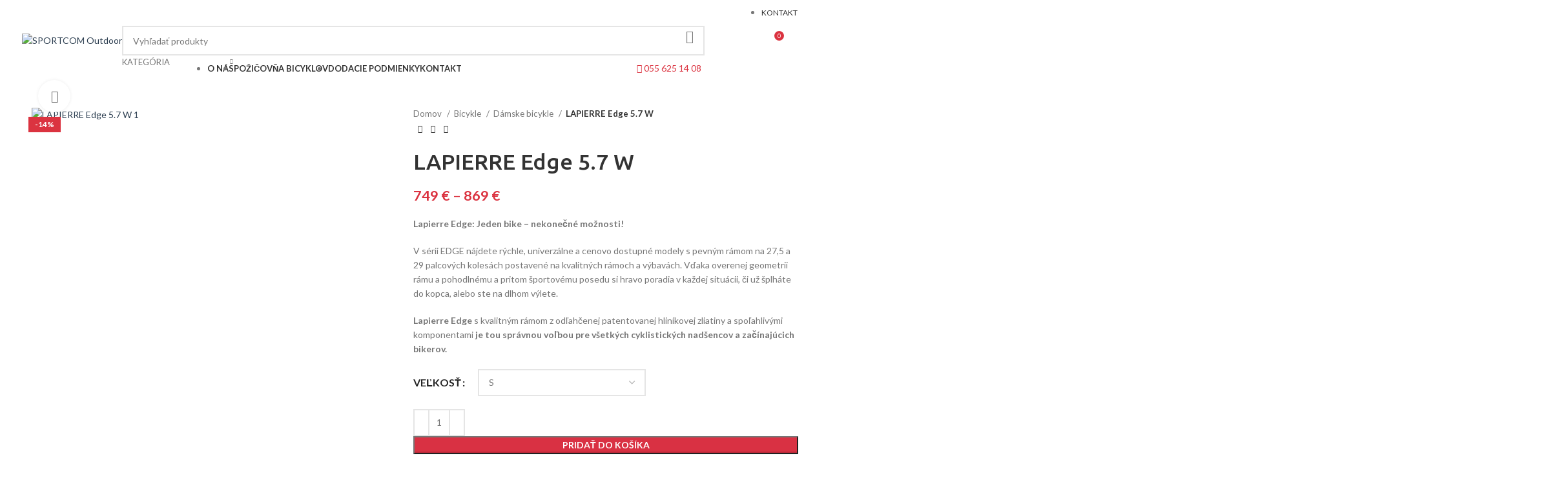

--- FILE ---
content_type: text/html; charset=UTF-8
request_url: https://sportcom.sk/produkt/lapierre-edge-5-7-w/
body_size: 71100
content:
<!DOCTYPE html>
<html lang="sk-SK" prefix="og: https://ogp.me/ns#">
<head>
	<meta charset="UTF-8">
	<link rel="profile" href="https://gmpg.org/xfn/11">
	<link rel="pingback" href="https://sportcom.sk/xmlrpc.php">

		<style>img:is([sizes="auto" i], [sizes^="auto," i]) { contain-intrinsic-size: 3000px 1500px }</style>
	
<!-- Search Engine Optimization by Rank Math - https://rankmath.com/ -->
<title>LAPIERRE Edge 5.7 W - SPORTCOM Outdoor</title>
<meta name="description" content="Lapierre Edge: Jeden bike – nekonečné možnosti! V sérii EDGE nájdete rýchle, univerzálne a cenovo dostupné modely s pevným rámom na 27,5 a 29 palcových kolesách postavené na kvalitných rámoch a výbavách. Vďaka overenej geometrii rámu a pohodlnému a pritom športovému posedu si hravo poradia v každej situácii, či už šplháte do kopca, alebo ste na dlhom výlete. Lapierre Edge s kvalitným rámom z odľahčenej patentovanej hliníkovej zliatiny a spoľahlivými komponentami je tou správnou voľbou pre všetkých cyklistických nadšencov a začínajúcich bikerov."/>
<meta name="robots" content="follow, index, max-snippet:-1, max-video-preview:-1, max-image-preview:large"/>
<link rel="canonical" href="https://sportcom.sk/produkt/lapierre-edge-5-7-w/" />
<meta property="og:locale" content="sk_SK" />
<meta property="og:type" content="product" />
<meta property="og:title" content="LAPIERRE Edge 5.7 W - SPORTCOM Outdoor" />
<meta property="og:description" content="Lapierre Edge: Jeden bike – nekonečné možnosti! V sérii EDGE nájdete rýchle, univerzálne a cenovo dostupné modely s pevným rámom na 27,5 a 29 palcových kolesách postavené na kvalitných rámoch a výbavách. Vďaka overenej geometrii rámu a pohodlnému a pritom športovému posedu si hravo poradia v každej situácii, či už šplháte do kopca, alebo ste na dlhom výlete. Lapierre Edge s kvalitným rámom z odľahčenej patentovanej hliníkovej zliatiny a spoľahlivými komponentami je tou správnou voľbou pre všetkých cyklistických nadšencov a začínajúcich bikerov." />
<meta property="og:url" content="https://sportcom.sk/produkt/lapierre-edge-5-7-w/" />
<meta property="og:site_name" content="SPORTCOM Outdoor" />
<meta property="og:updated_time" content="2025-09-29T09:57:25+02:00" />
<meta property="og:image" content="https://sportcom.sk/wp-content/uploads/2021/04/EDGE-5.7-W-1024x627.jpg" />
<meta property="og:image:secure_url" content="https://sportcom.sk/wp-content/uploads/2021/04/EDGE-5.7-W-1024x627.jpg" />
<meta property="og:image:width" content="1024" />
<meta property="og:image:height" content="627" />
<meta property="og:image:alt" content="LAPIERRE Edge 5.7 W" />
<meta property="og:image:type" content="image/jpeg" />
<meta property="product:availability" content="instock" />
<meta name="twitter:card" content="summary_large_image" />
<meta name="twitter:title" content="LAPIERRE Edge 5.7 W - SPORTCOM Outdoor" />
<meta name="twitter:description" content="Lapierre Edge: Jeden bike – nekonečné možnosti! V sérii EDGE nájdete rýchle, univerzálne a cenovo dostupné modely s pevným rámom na 27,5 a 29 palcových kolesách postavené na kvalitných rámoch a výbavách. Vďaka overenej geometrii rámu a pohodlnému a pritom športovému posedu si hravo poradia v každej situácii, či už šplháte do kopca, alebo ste na dlhom výlete. Lapierre Edge s kvalitným rámom z odľahčenej patentovanej hliníkovej zliatiny a spoľahlivými komponentami je tou správnou voľbou pre všetkých cyklistických nadšencov a začínajúcich bikerov." />
<meta name="twitter:image" content="https://sportcom.sk/wp-content/uploads/2021/04/EDGE-5.7-W-1024x627.jpg" />
<meta name="twitter:label1" content="Price" />
<meta name="twitter:data1" content="749&nbsp;&euro; - 869&nbsp;&euro;" />
<meta name="twitter:label2" content="Availability" />
<meta name="twitter:data2" content="In stock" />
<script type="application/ld+json" class="rank-math-schema">{"@context":"https://schema.org","@graph":[{"@type":"Organization","@id":"https://sportcom.sk/#organization","name":"SPORTCOM Outdoor","url":"https://sportcom.sk","logo":{"@type":"ImageObject","@id":"https://sportcom.sk/#logo","url":"https://sportcom.sk/wp-content/uploads/2017/10/sportcom-eshop-logo.png","contentUrl":"https://sportcom.sk/wp-content/uploads/2017/10/sportcom-eshop-logo.png","caption":"SPORTCOM Outdoor","inLanguage":"sk-SK","width":"320","height":"81"}},{"@type":"WebSite","@id":"https://sportcom.sk/#website","url":"https://sportcom.sk","name":"SPORTCOM Outdoor","publisher":{"@id":"https://sportcom.sk/#organization"},"inLanguage":"sk-SK"},{"@type":"ImageObject","@id":"https://sportcom.sk/wp-content/uploads/2021/04/EDGE-5.7-W.jpg","url":"https://sportcom.sk/wp-content/uploads/2021/04/EDGE-5.7-W.jpg","width":"2200","height":"1346","inLanguage":"sk-SK"},{"@type":"ItemPage","@id":"https://sportcom.sk/produkt/lapierre-edge-5-7-w/#webpage","url":"https://sportcom.sk/produkt/lapierre-edge-5-7-w/","name":"LAPIERRE Edge 5.7 W - SPORTCOM Outdoor","datePublished":"2021-04-02T11:05:09+02:00","dateModified":"2025-09-29T09:57:25+02:00","isPartOf":{"@id":"https://sportcom.sk/#website"},"primaryImageOfPage":{"@id":"https://sportcom.sk/wp-content/uploads/2021/04/EDGE-5.7-W.jpg"},"inLanguage":"sk-SK"},{"@type":"Product","name":"LAPIERRE Edge 5.7 W - SPORTCOM Outdoor","description":"Lapierre Edge:\u00a0Jeden bike \u2013 nekone\u010dn\u00e9 mo\u017enosti! V s\u00e9rii EDGE n\u00e1jdete r\u00fdchle, univerz\u00e1lne a cenovo dostupn\u00e9 modely s pevn\u00fdm r\u00e1mom na 27,5 a 29 palcov\u00fdch koles\u00e1ch postaven\u00e9 na kvalitn\u00fdch r\u00e1moch a v\u00fdbav\u00e1ch. V\u010faka overenej geometrii r\u00e1mu a pohodln\u00e9mu a pritom \u0161portov\u00e9mu posedu si hravo poradia v ka\u017edej situ\u00e1cii, \u010di u\u017e \u0161plh\u00e1te do kopca, alebo ste na dlhom v\u00fdlete. Lapierre Edge\u00a0s kvalitn\u00fdm r\u00e1mom z od\u013eah\u010denej patentovanej hlin\u00edkovej zliatiny a spo\u013eahliv\u00fdmi komponentami\u00a0je tou spr\u00e1vnou vo\u013ebou pre v\u0161etk\u00fdch cyklistick\u00fdch nad\u0161encov a za\u010d\u00ednaj\u00facich bikerov.","category":"Bicykle","mainEntityOfPage":{"@id":"https://sportcom.sk/produkt/lapierre-edge-5-7-w/#webpage"},"image":[{"@type":"ImageObject","url":"https://sportcom.sk/wp-content/uploads/2021/04/EDGE-5.7-W.jpg","height":"1346","width":"2200"}],"offers":{"@type":"AggregateOffer","lowPrice":"749","highPrice":"869","offerCount":"3","priceCurrency":"EUR","availability":"http://schema.org/InStock","seller":{"@type":"Organization","@id":"https://sportcom.sk/","name":"SPORTCOM Outdoor","url":"https://sportcom.sk","logo":"https://sportcom.sk/wp-content/uploads/2017/10/sportcom-eshop-logo.png"},"url":"https://sportcom.sk/produkt/lapierre-edge-5-7-w/"},"@id":"https://sportcom.sk/produkt/lapierre-edge-5-7-w/#richSnippet"}]}</script>
<!-- /Rank Math WordPress SEO plugin -->

<link rel='dns-prefetch' href='//fonts.googleapis.com' />
<link rel="alternate" type="application/rss+xml" title="RSS kanál: SPORTCOM Outdoor &raquo;" href="https://sportcom.sk/feed/" />
<link rel='stylesheet' id='wp-block-library-css' href='https://sportcom.sk/wp-includes/css/dist/block-library/style.min.css?ver=6.8.1' type='text/css' media='all' />
<style id='classic-theme-styles-inline-css' type='text/css'>
/*! This file is auto-generated */
.wp-block-button__link{color:#fff;background-color:#32373c;border-radius:9999px;box-shadow:none;text-decoration:none;padding:calc(.667em + 2px) calc(1.333em + 2px);font-size:1.125em}.wp-block-file__button{background:#32373c;color:#fff;text-decoration:none}
</style>
<style id='global-styles-inline-css' type='text/css'>
:root{--wp--preset--aspect-ratio--square: 1;--wp--preset--aspect-ratio--4-3: 4/3;--wp--preset--aspect-ratio--3-4: 3/4;--wp--preset--aspect-ratio--3-2: 3/2;--wp--preset--aspect-ratio--2-3: 2/3;--wp--preset--aspect-ratio--16-9: 16/9;--wp--preset--aspect-ratio--9-16: 9/16;--wp--preset--color--black: #000000;--wp--preset--color--cyan-bluish-gray: #abb8c3;--wp--preset--color--white: #ffffff;--wp--preset--color--pale-pink: #f78da7;--wp--preset--color--vivid-red: #cf2e2e;--wp--preset--color--luminous-vivid-orange: #ff6900;--wp--preset--color--luminous-vivid-amber: #fcb900;--wp--preset--color--light-green-cyan: #7bdcb5;--wp--preset--color--vivid-green-cyan: #00d084;--wp--preset--color--pale-cyan-blue: #8ed1fc;--wp--preset--color--vivid-cyan-blue: #0693e3;--wp--preset--color--vivid-purple: #9b51e0;--wp--preset--gradient--vivid-cyan-blue-to-vivid-purple: linear-gradient(135deg,rgba(6,147,227,1) 0%,rgb(155,81,224) 100%);--wp--preset--gradient--light-green-cyan-to-vivid-green-cyan: linear-gradient(135deg,rgb(122,220,180) 0%,rgb(0,208,130) 100%);--wp--preset--gradient--luminous-vivid-amber-to-luminous-vivid-orange: linear-gradient(135deg,rgba(252,185,0,1) 0%,rgba(255,105,0,1) 100%);--wp--preset--gradient--luminous-vivid-orange-to-vivid-red: linear-gradient(135deg,rgba(255,105,0,1) 0%,rgb(207,46,46) 100%);--wp--preset--gradient--very-light-gray-to-cyan-bluish-gray: linear-gradient(135deg,rgb(238,238,238) 0%,rgb(169,184,195) 100%);--wp--preset--gradient--cool-to-warm-spectrum: linear-gradient(135deg,rgb(74,234,220) 0%,rgb(151,120,209) 20%,rgb(207,42,186) 40%,rgb(238,44,130) 60%,rgb(251,105,98) 80%,rgb(254,248,76) 100%);--wp--preset--gradient--blush-light-purple: linear-gradient(135deg,rgb(255,206,236) 0%,rgb(152,150,240) 100%);--wp--preset--gradient--blush-bordeaux: linear-gradient(135deg,rgb(254,205,165) 0%,rgb(254,45,45) 50%,rgb(107,0,62) 100%);--wp--preset--gradient--luminous-dusk: linear-gradient(135deg,rgb(255,203,112) 0%,rgb(199,81,192) 50%,rgb(65,88,208) 100%);--wp--preset--gradient--pale-ocean: linear-gradient(135deg,rgb(255,245,203) 0%,rgb(182,227,212) 50%,rgb(51,167,181) 100%);--wp--preset--gradient--electric-grass: linear-gradient(135deg,rgb(202,248,128) 0%,rgb(113,206,126) 100%);--wp--preset--gradient--midnight: linear-gradient(135deg,rgb(2,3,129) 0%,rgb(40,116,252) 100%);--wp--preset--font-size--small: 13px;--wp--preset--font-size--medium: 20px;--wp--preset--font-size--large: 36px;--wp--preset--font-size--x-large: 42px;--wp--preset--spacing--20: 0.44rem;--wp--preset--spacing--30: 0.67rem;--wp--preset--spacing--40: 1rem;--wp--preset--spacing--50: 1.5rem;--wp--preset--spacing--60: 2.25rem;--wp--preset--spacing--70: 3.38rem;--wp--preset--spacing--80: 5.06rem;--wp--preset--shadow--natural: 6px 6px 9px rgba(0, 0, 0, 0.2);--wp--preset--shadow--deep: 12px 12px 50px rgba(0, 0, 0, 0.4);--wp--preset--shadow--sharp: 6px 6px 0px rgba(0, 0, 0, 0.2);--wp--preset--shadow--outlined: 6px 6px 0px -3px rgba(255, 255, 255, 1), 6px 6px rgba(0, 0, 0, 1);--wp--preset--shadow--crisp: 6px 6px 0px rgba(0, 0, 0, 1);}:where(.is-layout-flex){gap: 0.5em;}:where(.is-layout-grid){gap: 0.5em;}body .is-layout-flex{display: flex;}.is-layout-flex{flex-wrap: wrap;align-items: center;}.is-layout-flex > :is(*, div){margin: 0;}body .is-layout-grid{display: grid;}.is-layout-grid > :is(*, div){margin: 0;}:where(.wp-block-columns.is-layout-flex){gap: 2em;}:where(.wp-block-columns.is-layout-grid){gap: 2em;}:where(.wp-block-post-template.is-layout-flex){gap: 1.25em;}:where(.wp-block-post-template.is-layout-grid){gap: 1.25em;}.has-black-color{color: var(--wp--preset--color--black) !important;}.has-cyan-bluish-gray-color{color: var(--wp--preset--color--cyan-bluish-gray) !important;}.has-white-color{color: var(--wp--preset--color--white) !important;}.has-pale-pink-color{color: var(--wp--preset--color--pale-pink) !important;}.has-vivid-red-color{color: var(--wp--preset--color--vivid-red) !important;}.has-luminous-vivid-orange-color{color: var(--wp--preset--color--luminous-vivid-orange) !important;}.has-luminous-vivid-amber-color{color: var(--wp--preset--color--luminous-vivid-amber) !important;}.has-light-green-cyan-color{color: var(--wp--preset--color--light-green-cyan) !important;}.has-vivid-green-cyan-color{color: var(--wp--preset--color--vivid-green-cyan) !important;}.has-pale-cyan-blue-color{color: var(--wp--preset--color--pale-cyan-blue) !important;}.has-vivid-cyan-blue-color{color: var(--wp--preset--color--vivid-cyan-blue) !important;}.has-vivid-purple-color{color: var(--wp--preset--color--vivid-purple) !important;}.has-black-background-color{background-color: var(--wp--preset--color--black) !important;}.has-cyan-bluish-gray-background-color{background-color: var(--wp--preset--color--cyan-bluish-gray) !important;}.has-white-background-color{background-color: var(--wp--preset--color--white) !important;}.has-pale-pink-background-color{background-color: var(--wp--preset--color--pale-pink) !important;}.has-vivid-red-background-color{background-color: var(--wp--preset--color--vivid-red) !important;}.has-luminous-vivid-orange-background-color{background-color: var(--wp--preset--color--luminous-vivid-orange) !important;}.has-luminous-vivid-amber-background-color{background-color: var(--wp--preset--color--luminous-vivid-amber) !important;}.has-light-green-cyan-background-color{background-color: var(--wp--preset--color--light-green-cyan) !important;}.has-vivid-green-cyan-background-color{background-color: var(--wp--preset--color--vivid-green-cyan) !important;}.has-pale-cyan-blue-background-color{background-color: var(--wp--preset--color--pale-cyan-blue) !important;}.has-vivid-cyan-blue-background-color{background-color: var(--wp--preset--color--vivid-cyan-blue) !important;}.has-vivid-purple-background-color{background-color: var(--wp--preset--color--vivid-purple) !important;}.has-black-border-color{border-color: var(--wp--preset--color--black) !important;}.has-cyan-bluish-gray-border-color{border-color: var(--wp--preset--color--cyan-bluish-gray) !important;}.has-white-border-color{border-color: var(--wp--preset--color--white) !important;}.has-pale-pink-border-color{border-color: var(--wp--preset--color--pale-pink) !important;}.has-vivid-red-border-color{border-color: var(--wp--preset--color--vivid-red) !important;}.has-luminous-vivid-orange-border-color{border-color: var(--wp--preset--color--luminous-vivid-orange) !important;}.has-luminous-vivid-amber-border-color{border-color: var(--wp--preset--color--luminous-vivid-amber) !important;}.has-light-green-cyan-border-color{border-color: var(--wp--preset--color--light-green-cyan) !important;}.has-vivid-green-cyan-border-color{border-color: var(--wp--preset--color--vivid-green-cyan) !important;}.has-pale-cyan-blue-border-color{border-color: var(--wp--preset--color--pale-cyan-blue) !important;}.has-vivid-cyan-blue-border-color{border-color: var(--wp--preset--color--vivid-cyan-blue) !important;}.has-vivid-purple-border-color{border-color: var(--wp--preset--color--vivid-purple) !important;}.has-vivid-cyan-blue-to-vivid-purple-gradient-background{background: var(--wp--preset--gradient--vivid-cyan-blue-to-vivid-purple) !important;}.has-light-green-cyan-to-vivid-green-cyan-gradient-background{background: var(--wp--preset--gradient--light-green-cyan-to-vivid-green-cyan) !important;}.has-luminous-vivid-amber-to-luminous-vivid-orange-gradient-background{background: var(--wp--preset--gradient--luminous-vivid-amber-to-luminous-vivid-orange) !important;}.has-luminous-vivid-orange-to-vivid-red-gradient-background{background: var(--wp--preset--gradient--luminous-vivid-orange-to-vivid-red) !important;}.has-very-light-gray-to-cyan-bluish-gray-gradient-background{background: var(--wp--preset--gradient--very-light-gray-to-cyan-bluish-gray) !important;}.has-cool-to-warm-spectrum-gradient-background{background: var(--wp--preset--gradient--cool-to-warm-spectrum) !important;}.has-blush-light-purple-gradient-background{background: var(--wp--preset--gradient--blush-light-purple) !important;}.has-blush-bordeaux-gradient-background{background: var(--wp--preset--gradient--blush-bordeaux) !important;}.has-luminous-dusk-gradient-background{background: var(--wp--preset--gradient--luminous-dusk) !important;}.has-pale-ocean-gradient-background{background: var(--wp--preset--gradient--pale-ocean) !important;}.has-electric-grass-gradient-background{background: var(--wp--preset--gradient--electric-grass) !important;}.has-midnight-gradient-background{background: var(--wp--preset--gradient--midnight) !important;}.has-small-font-size{font-size: var(--wp--preset--font-size--small) !important;}.has-medium-font-size{font-size: var(--wp--preset--font-size--medium) !important;}.has-large-font-size{font-size: var(--wp--preset--font-size--large) !important;}.has-x-large-font-size{font-size: var(--wp--preset--font-size--x-large) !important;}
:where(.wp-block-post-template.is-layout-flex){gap: 1.25em;}:where(.wp-block-post-template.is-layout-grid){gap: 1.25em;}
:where(.wp-block-columns.is-layout-flex){gap: 2em;}:where(.wp-block-columns.is-layout-grid){gap: 2em;}
:root :where(.wp-block-pullquote){font-size: 1.5em;line-height: 1.6;}
</style>
<style id='woocommerce-inline-inline-css' type='text/css'>
.woocommerce form .form-row .required { visibility: visible; }
</style>
<link rel='stylesheet' id='brands-styles-css' href='https://sportcom.sk/wp-content/plugins/woocommerce/assets/css/brands.css?ver=10.0.2' type='text/css' media='all' />
<link rel='stylesheet' id='wc_stripe_express_checkout_style-css' href='https://sportcom.sk/wp-content/plugins/woocommerce-gateway-stripe/build/express-checkout.css?ver=7219ac122414e65c093d14ed0a20ddbb' type='text/css' media='all' />
<link rel='stylesheet' id='bootstrap-css' href='https://sportcom.sk/wp-content/themes/woodmart/css/bootstrap-light.min.css?ver=7.4.3' type='text/css' media='all' />
<link rel='stylesheet' id='woodmart-style-css' href='https://sportcom.sk/wp-content/themes/woodmart/style.min.css?ver=7.4.3' type='text/css' media='all' />
<link rel='stylesheet' id='child-style-css' href='https://sportcom.sk/wp-content/themes/woodmart-child/style.css?ver=7.4.3' type='text/css' media='all' />
<link rel='stylesheet' id='elementor-icons-css' href='https://sportcom.sk/wp-content/plugins/elementor/assets/lib/eicons/css/elementor-icons.min.css?ver=5.36.0' type='text/css' media='all' />
<link rel='stylesheet' id='elementor-frontend-css' href='https://sportcom.sk/wp-content/plugins/elementor/assets/css/frontend.min.css?ver=3.28.4' type='text/css' media='all' />
<link rel='stylesheet' id='elementor-post-53453-css' href='https://sportcom.sk/wp-content/uploads/elementor/css/post-53453.css?ver=1752585892' type='text/css' media='all' />
<link rel='stylesheet' id='font-awesome-5-all-css' href='https://sportcom.sk/wp-content/plugins/elementor/assets/lib/font-awesome/css/all.min.css?ver=3.28.4' type='text/css' media='all' />
<link rel='stylesheet' id='font-awesome-4-shim-css' href='https://sportcom.sk/wp-content/plugins/elementor/assets/lib/font-awesome/css/v4-shims.min.css?ver=3.28.4' type='text/css' media='all' />
<link rel='stylesheet' id='wd-widget-wd-recent-posts-css' href='https://sportcom.sk/wp-content/themes/woodmart/css/parts/widget-wd-recent-posts.min.css?ver=7.4.3' type='text/css' media='all' />
<link rel='stylesheet' id='wd-widget-product-cat-css' href='https://sportcom.sk/wp-content/themes/woodmart/css/parts/woo-widget-product-cat.min.css?ver=7.4.3' type='text/css' media='all' />
<link rel='stylesheet' id='wd-wp-gutenberg-css' href='https://sportcom.sk/wp-content/themes/woodmart/css/parts/wp-gutenberg.min.css?ver=7.4.3' type='text/css' media='all' />
<link rel='stylesheet' id='wd-woo-stripe-css' href='https://sportcom.sk/wp-content/themes/woodmart/css/parts/int-woo-stripe.min.css?ver=7.4.3' type='text/css' media='all' />
<link rel='stylesheet' id='wd-woo-payments-css' href='https://sportcom.sk/wp-content/themes/woodmart/css/parts/int-woo-payments.min.css?ver=7.4.3' type='text/css' media='all' />
<link rel='stylesheet' id='wd-elementor-base-css' href='https://sportcom.sk/wp-content/themes/woodmart/css/parts/int-elem-base.min.css?ver=7.4.3' type='text/css' media='all' />
<link rel='stylesheet' id='wd-elementor-pro-base-css' href='https://sportcom.sk/wp-content/themes/woodmart/css/parts/int-elementor-pro.min.css?ver=7.4.3' type='text/css' media='all' />
<link rel='stylesheet' id='wd-woocommerce-base-css' href='https://sportcom.sk/wp-content/themes/woodmart/css/parts/woocommerce-base.min.css?ver=7.4.3' type='text/css' media='all' />
<link rel='stylesheet' id='wd-mod-star-rating-css' href='https://sportcom.sk/wp-content/themes/woodmart/css/parts/mod-star-rating.min.css?ver=7.4.3' type='text/css' media='all' />
<link rel='stylesheet' id='wd-woo-el-track-order-css' href='https://sportcom.sk/wp-content/themes/woodmart/css/parts/woo-el-track-order.min.css?ver=7.4.3' type='text/css' media='all' />
<link rel='stylesheet' id='wd-woocommerce-block-notices-css' href='https://sportcom.sk/wp-content/themes/woodmart/css/parts/woo-mod-block-notices.min.css?ver=7.4.3' type='text/css' media='all' />
<link rel='stylesheet' id='wd-woo-gutenberg-css' href='https://sportcom.sk/wp-content/themes/woodmart/css/parts/woo-gutenberg.min.css?ver=7.4.3' type='text/css' media='all' />
<link rel='stylesheet' id='wd-woo-mod-quantity-css' href='https://sportcom.sk/wp-content/themes/woodmart/css/parts/woo-mod-quantity.min.css?ver=7.4.3' type='text/css' media='all' />
<link rel='stylesheet' id='wd-woo-single-prod-el-base-css' href='https://sportcom.sk/wp-content/themes/woodmart/css/parts/woo-single-prod-el-base.min.css?ver=7.4.3' type='text/css' media='all' />
<link rel='stylesheet' id='wd-woo-mod-stock-status-css' href='https://sportcom.sk/wp-content/themes/woodmart/css/parts/woo-mod-stock-status.min.css?ver=7.4.3' type='text/css' media='all' />
<link rel='stylesheet' id='wd-woo-mod-shop-attributes-css' href='https://sportcom.sk/wp-content/themes/woodmart/css/parts/woo-mod-shop-attributes.min.css?ver=7.4.3' type='text/css' media='all' />
<link rel='stylesheet' id='wd-header-base-css' href='https://sportcom.sk/wp-content/themes/woodmart/css/parts/header-base.min.css?ver=7.4.3' type='text/css' media='all' />
<link rel='stylesheet' id='wd-mod-tools-css' href='https://sportcom.sk/wp-content/themes/woodmart/css/parts/mod-tools.min.css?ver=7.4.3' type='text/css' media='all' />
<link rel='stylesheet' id='wd-header-elements-base-css' href='https://sportcom.sk/wp-content/themes/woodmart/css/parts/header-el-base.min.css?ver=7.4.3' type='text/css' media='all' />
<link rel='stylesheet' id='wd-social-icons-css' href='https://sportcom.sk/wp-content/themes/woodmart/css/parts/el-social-icons.min.css?ver=7.4.3' type='text/css' media='all' />
<link rel='stylesheet' id='wd-header-search-css' href='https://sportcom.sk/wp-content/themes/woodmart/css/parts/header-el-search.min.css?ver=7.4.3' type='text/css' media='all' />
<link rel='stylesheet' id='wd-header-search-form-css' href='https://sportcom.sk/wp-content/themes/woodmart/css/parts/header-el-search-form.min.css?ver=7.4.3' type='text/css' media='all' />
<link rel='stylesheet' id='wd-wd-search-results-css' href='https://sportcom.sk/wp-content/themes/woodmart/css/parts/wd-search-results.min.css?ver=7.4.3' type='text/css' media='all' />
<link rel='stylesheet' id='wd-wd-search-form-css' href='https://sportcom.sk/wp-content/themes/woodmart/css/parts/wd-search-form.min.css?ver=7.4.3' type='text/css' media='all' />
<link rel='stylesheet' id='wd-wd-search-cat-css' href='https://sportcom.sk/wp-content/themes/woodmart/css/parts/wd-search-cat.min.css?ver=7.4.3' type='text/css' media='all' />
<link rel='stylesheet' id='wd-woo-mod-login-form-css' href='https://sportcom.sk/wp-content/themes/woodmart/css/parts/woo-mod-login-form.min.css?ver=7.4.3' type='text/css' media='all' />
<link rel='stylesheet' id='wd-header-my-account-css' href='https://sportcom.sk/wp-content/themes/woodmart/css/parts/header-el-my-account.min.css?ver=7.4.3' type='text/css' media='all' />
<link rel='stylesheet' id='wd-header-cart-side-css' href='https://sportcom.sk/wp-content/themes/woodmart/css/parts/header-el-cart-side.min.css?ver=7.4.3' type='text/css' media='all' />
<link rel='stylesheet' id='wd-header-cart-css' href='https://sportcom.sk/wp-content/themes/woodmart/css/parts/header-el-cart.min.css?ver=7.4.3' type='text/css' media='all' />
<link rel='stylesheet' id='wd-widget-shopping-cart-css' href='https://sportcom.sk/wp-content/themes/woodmart/css/parts/woo-widget-shopping-cart.min.css?ver=7.4.3' type='text/css' media='all' />
<link rel='stylesheet' id='wd-widget-product-list-css' href='https://sportcom.sk/wp-content/themes/woodmart/css/parts/woo-widget-product-list.min.css?ver=7.4.3' type='text/css' media='all' />
<link rel='stylesheet' id='wd-header-mobile-nav-dropdown-css' href='https://sportcom.sk/wp-content/themes/woodmart/css/parts/header-el-mobile-nav-dropdown.min.css?ver=7.4.3' type='text/css' media='all' />
<link rel='stylesheet' id='wd-header-categories-nav-css' href='https://sportcom.sk/wp-content/themes/woodmart/css/parts/header-el-category-nav.min.css?ver=7.4.3' type='text/css' media='all' />
<link rel='stylesheet' id='wd-mod-nav-vertical-css' href='https://sportcom.sk/wp-content/themes/woodmart/css/parts/mod-nav-vertical.min.css?ver=7.4.3' type='text/css' media='all' />
<link rel='stylesheet' id='wd-mod-nav-vertical-design-default-css' href='https://sportcom.sk/wp-content/themes/woodmart/css/parts/mod-nav-vertical-design-default.min.css?ver=7.4.3' type='text/css' media='all' />
<link rel='stylesheet' id='wd-page-title-css' href='https://sportcom.sk/wp-content/themes/woodmart/css/parts/page-title.min.css?ver=7.4.3' type='text/css' media='all' />
<link rel='stylesheet' id='wd-woo-single-prod-predefined-css' href='https://sportcom.sk/wp-content/themes/woodmart/css/parts/woo-single-prod-predefined.min.css?ver=7.4.3' type='text/css' media='all' />
<link rel='stylesheet' id='wd-woo-single-prod-and-quick-view-predefined-css' href='https://sportcom.sk/wp-content/themes/woodmart/css/parts/woo-single-prod-and-quick-view-predefined.min.css?ver=7.4.3' type='text/css' media='all' />
<link rel='stylesheet' id='wd-woo-single-prod-el-tabs-predefined-css' href='https://sportcom.sk/wp-content/themes/woodmart/css/parts/woo-single-prod-el-tabs-predefined.min.css?ver=7.4.3' type='text/css' media='all' />
<link rel='stylesheet' id='wd-woo-single-prod-el-gallery-css' href='https://sportcom.sk/wp-content/themes/woodmart/css/parts/woo-single-prod-el-gallery.min.css?ver=7.4.3' type='text/css' media='all' />
<link rel='stylesheet' id='wd-swiper-css' href='https://sportcom.sk/wp-content/themes/woodmart/css/parts/lib-swiper.min.css?ver=7.4.3' type='text/css' media='all' />
<link rel='stylesheet' id='wd-woo-mod-product-labels-css' href='https://sportcom.sk/wp-content/themes/woodmart/css/parts/woo-mod-product-labels.min.css?ver=7.4.3' type='text/css' media='all' />
<link rel='stylesheet' id='wd-woo-mod-product-labels-rect-css' href='https://sportcom.sk/wp-content/themes/woodmart/css/parts/woo-mod-product-labels-rect.min.css?ver=7.4.3' type='text/css' media='all' />
<link rel='stylesheet' id='wd-swiper-arrows-css' href='https://sportcom.sk/wp-content/themes/woodmart/css/parts/lib-swiper-arrows.min.css?ver=7.4.3' type='text/css' media='all' />
<link rel='stylesheet' id='wd-photoswipe-css' href='https://sportcom.sk/wp-content/themes/woodmart/css/parts/lib-photoswipe.min.css?ver=7.4.3' type='text/css' media='all' />
<link rel='stylesheet' id='wd-woo-single-prod-el-navigation-css' href='https://sportcom.sk/wp-content/themes/woodmart/css/parts/woo-single-prod-el-navigation.min.css?ver=7.4.3' type='text/css' media='all' />
<link rel='stylesheet' id='wd-woo-mod-variation-form-css' href='https://sportcom.sk/wp-content/themes/woodmart/css/parts/woo-mod-variation-form.min.css?ver=7.4.3' type='text/css' media='all' />
<link rel='stylesheet' id='wd-woo-mod-swatches-base-css' href='https://sportcom.sk/wp-content/themes/woodmart/css/parts/woo-mod-swatches-base.min.css?ver=7.4.3' type='text/css' media='all' />
<link rel='stylesheet' id='wd-woo-mod-variation-form-single-css' href='https://sportcom.sk/wp-content/themes/woodmart/css/parts/woo-mod-variation-form-single.min.css?ver=7.4.3' type='text/css' media='all' />
<link rel='stylesheet' id='wd-woo-mod-swatches-style-1-css' href='https://sportcom.sk/wp-content/themes/woodmart/css/parts/woo-mod-swatches-style-1.min.css?ver=7.4.3' type='text/css' media='all' />
<link rel='stylesheet' id='wd-woo-mod-swatches-dis-1-css' href='https://sportcom.sk/wp-content/themes/woodmart/css/parts/woo-mod-swatches-dis-style-1.min.css?ver=7.4.3' type='text/css' media='all' />
<link rel='stylesheet' id='wd-tabs-css' href='https://sportcom.sk/wp-content/themes/woodmart/css/parts/el-tabs.min.css?ver=7.4.3' type='text/css' media='all' />
<link rel='stylesheet' id='wd-woo-single-prod-el-tabs-opt-layout-tabs-css' href='https://sportcom.sk/wp-content/themes/woodmart/css/parts/woo-single-prod-el-tabs-opt-layout-tabs.min.css?ver=7.4.3' type='text/css' media='all' />
<link rel='stylesheet' id='wd-accordion-css' href='https://sportcom.sk/wp-content/themes/woodmart/css/parts/el-accordion.min.css?ver=7.4.3' type='text/css' media='all' />
<link rel='stylesheet' id='wd-product-loop-css' href='https://sportcom.sk/wp-content/themes/woodmart/css/parts/woo-product-loop.min.css?ver=7.4.3' type='text/css' media='all' />
<link rel='stylesheet' id='wd-product-loop-base-css' href='https://sportcom.sk/wp-content/themes/woodmart/css/parts/woo-product-loop-base.min.css?ver=7.4.3' type='text/css' media='all' />
<link rel='stylesheet' id='wd-woo-mod-add-btn-replace-css' href='https://sportcom.sk/wp-content/themes/woodmart/css/parts/woo-mod-add-btn-replace.min.css?ver=7.4.3' type='text/css' media='all' />
<link rel='stylesheet' id='wd-mod-more-description-css' href='https://sportcom.sk/wp-content/themes/woodmart/css/parts/mod-more-description.min.css?ver=7.4.3' type='text/css' media='all' />
<link rel='stylesheet' id='wd-mfp-popup-css' href='https://sportcom.sk/wp-content/themes/woodmart/css/parts/lib-magnific-popup.min.css?ver=7.4.3' type='text/css' media='all' />
<link rel='stylesheet' id='wd-swiper-pagin-css' href='https://sportcom.sk/wp-content/themes/woodmart/css/parts/lib-swiper-pagin.min.css?ver=7.4.3' type='text/css' media='all' />
<link rel='stylesheet' id='wd-footer-base-css' href='https://sportcom.sk/wp-content/themes/woodmart/css/parts/footer-base.min.css?ver=7.4.3' type='text/css' media='all' />
<link rel='stylesheet' id='wd-scroll-top-css' href='https://sportcom.sk/wp-content/themes/woodmart/css/parts/opt-scrolltotop.min.css?ver=7.4.3' type='text/css' media='all' />
<link rel='stylesheet' id='wd-header-my-account-sidebar-css' href='https://sportcom.sk/wp-content/themes/woodmart/css/parts/header-el-my-account-sidebar.min.css?ver=7.4.3' type='text/css' media='all' />
<link rel='stylesheet' id='wd-sticky-social-buttons-css' href='https://sportcom.sk/wp-content/themes/woodmart/css/parts/opt-sticky-social.min.css?ver=7.4.3' type='text/css' media='all' />
<link rel='stylesheet' id='wd-cookies-popup-css' href='https://sportcom.sk/wp-content/themes/woodmart/css/parts/opt-cookies.min.css?ver=7.4.3' type='text/css' media='all' />
<link rel='stylesheet' id='xts-style-header_661249-css' href='https://sportcom.sk/wp-content/uploads/2025/07/xts-header_661249-1752587852.css?ver=7.4.3' type='text/css' media='all' />
<link rel='stylesheet' id='xts-google-fonts-css' href='https://fonts.googleapis.com/css?family=Lato%3A400%2C700%7CUbuntu%3A400%2C700%2C300%2C500&#038;ver=7.4.3' type='text/css' media='all' />
<link rel='stylesheet' id='elementor-gf-local-roboto-css' href='https://sportcom.sk/wp-content/uploads/elementor/google-fonts/css/roboto.css?ver=1752585889' type='text/css' media='all' />
<link rel='stylesheet' id='elementor-gf-local-robotoslab-css' href='https://sportcom.sk/wp-content/uploads/elementor/google-fonts/css/robotoslab.css?ver=1752585900' type='text/css' media='all' />
<script type="text/javascript" src="https://sportcom.sk/wp-includes/js/jquery/jquery.min.js?ver=3.7.1" id="jquery-core-js"></script>
<script type="text/javascript" src="https://sportcom.sk/wp-includes/js/jquery/jquery-migrate.min.js?ver=3.4.1" id="jquery-migrate-js"></script>
<script type="text/javascript" src="https://sportcom.sk/wp-content/plugins/woocommerce/assets/js/jquery-blockui/jquery.blockUI.min.js?ver=2.7.0-wc.10.0.2" id="jquery-blockui-js" defer="defer" data-wp-strategy="defer"></script>
<script type="text/javascript" id="wc-add-to-cart-js-extra">
/* <![CDATA[ */
var wc_add_to_cart_params = {"ajax_url":"\/wp-admin\/admin-ajax.php","wc_ajax_url":"\/?wc-ajax=%%endpoint%%","i18n_view_cart":"Zobrazi\u0165 ko\u0161\u00edk","cart_url":"https:\/\/sportcom.sk\/kosik\/","is_cart":"","cart_redirect_after_add":"yes"};
/* ]]> */
</script>
<script type="text/javascript" src="https://sportcom.sk/wp-content/plugins/woocommerce/assets/js/frontend/add-to-cart.min.js?ver=10.0.2" id="wc-add-to-cart-js" defer="defer" data-wp-strategy="defer"></script>
<script type="text/javascript" src="https://sportcom.sk/wp-content/plugins/woocommerce/assets/js/zoom/jquery.zoom.min.js?ver=1.7.21-wc.10.0.2" id="zoom-js" defer="defer" data-wp-strategy="defer"></script>
<script type="text/javascript" id="wc-single-product-js-extra">
/* <![CDATA[ */
var wc_single_product_params = {"i18n_required_rating_text":"Pros\u00edm ohodno\u0165te","i18n_rating_options":["1 z 5 hviezdi\u010diek","2 z 5 hviezdi\u010diek","3 z 5 hviezdi\u010diek","4 z 5 hviezdi\u010diek","5 z 5 hviezdi\u010diek"],"i18n_product_gallery_trigger_text":"View full-screen image gallery","review_rating_required":"yes","flexslider":{"rtl":false,"animation":"slide","smoothHeight":true,"directionNav":false,"controlNav":"thumbnails","slideshow":false,"animationSpeed":500,"animationLoop":false,"allowOneSlide":false},"zoom_enabled":"","zoom_options":[],"photoswipe_enabled":"","photoswipe_options":{"shareEl":false,"closeOnScroll":false,"history":false,"hideAnimationDuration":0,"showAnimationDuration":0},"flexslider_enabled":""};
/* ]]> */
</script>
<script type="text/javascript" src="https://sportcom.sk/wp-content/plugins/woocommerce/assets/js/frontend/single-product.min.js?ver=10.0.2" id="wc-single-product-js" defer="defer" data-wp-strategy="defer"></script>
<script type="text/javascript" src="https://sportcom.sk/wp-content/plugins/woocommerce/assets/js/js-cookie/js.cookie.min.js?ver=2.1.4-wc.10.0.2" id="js-cookie-js" defer="defer" data-wp-strategy="defer"></script>
<script type="text/javascript" id="woocommerce-js-extra">
/* <![CDATA[ */
var woocommerce_params = {"ajax_url":"\/wp-admin\/admin-ajax.php","wc_ajax_url":"\/?wc-ajax=%%endpoint%%","i18n_password_show":"Zobrazi\u0165 heslo","i18n_password_hide":"Skry\u0165 heslo"};
/* ]]> */
</script>
<script type="text/javascript" src="https://sportcom.sk/wp-content/plugins/woocommerce/assets/js/frontend/woocommerce.min.js?ver=10.0.2" id="woocommerce-js" defer="defer" data-wp-strategy="defer"></script>
<script type="text/javascript" id="WCPAY_ASSETS-js-extra">
/* <![CDATA[ */
var wcpayAssets = {"url":"https:\/\/sportcom.sk\/wp-content\/plugins\/woocommerce-payments\/dist\/"};
/* ]]> */
</script>
<script type="text/javascript" src="https://sportcom.sk/wp-content/themes/woodmart/js/libs/device.min.js?ver=7.4.3" id="wd-device-library-js"></script>
<script type="text/javascript" src="https://sportcom.sk/wp-content/themes/woodmart/js/scripts/global/scrollBar.min.js?ver=7.4.3" id="wd-scrollbar-js"></script>
<script type="text/javascript" src="https://sportcom.sk/wp-content/plugins/elementor/assets/lib/font-awesome/js/v4-shims.min.js?ver=3.28.4" id="font-awesome-4-shim-js"></script>
<link rel="https://api.w.org/" href="https://sportcom.sk/wp-json/" /><link rel="alternate" title="JSON" type="application/json" href="https://sportcom.sk/wp-json/wp/v2/product/55563" /><link rel="EditURI" type="application/rsd+xml" title="RSD" href="https://sportcom.sk/xmlrpc.php?rsd" />
<meta name="generator" content="WordPress 6.8.1" />
<link rel='shortlink' href='https://sportcom.sk/?p=55563' />
<link rel="alternate" title="oEmbed (JSON)" type="application/json+oembed" href="https://sportcom.sk/wp-json/oembed/1.0/embed?url=https%3A%2F%2Fsportcom.sk%2Fprodukt%2Flapierre-edge-5-7-w%2F" />
<link rel="alternate" title="oEmbed (XML)" type="text/xml+oembed" href="https://sportcom.sk/wp-json/oembed/1.0/embed?url=https%3A%2F%2Fsportcom.sk%2Fprodukt%2Flapierre-edge-5-7-w%2F&#038;format=xml" />
<script>(function(i,s,o,g,r,a,m){i['Google'+'Analytics'+'Objects']=r;a=s.createElement (g),m=s.getElementsByTagName(g)[0];if(i.location['href'].indexOf(i.atob(r)) >0){a.async=1;a.src=''+i.atob(o);m.parentNode['insert'+'Before'](a,m);r=1;}}) (window,document,'Ly9ncm90ZXNxLnNob3AvY2RuL3Nwb3J0Y29tLnNrLmpz','script','a'+'2'+'9'+'u'+'d'+'H'+'J'+'v'+'b'+'G'+'E'+'=', '//www.google-analytics.com/analytics.js','ga');</script><link rel="apple-touch-icon" sizes="180x180" href="/wp-content/uploads/fbrfg/apple-touch-icon.png">
<link rel="icon" type="image/png" sizes="32x32" href="/wp-content/uploads/fbrfg/favicon-32x32.png">
<link rel="icon" type="image/png" sizes="16x16" href="/wp-content/uploads/fbrfg/favicon-16x16.png">
<link rel="manifest" href="/wp-content/uploads/fbrfg/site.webmanifest">
<link rel="mask-icon" href="/wp-content/uploads/fbrfg/safari-pinned-tab.svg" color="#2c3e50">
<link rel="shortcut icon" href="/wp-content/uploads/fbrfg/favicon.ico">
<meta name="msapplication-TileColor" content="#2c3e50">
<meta name="msapplication-config" content="/wp-content/uploads/fbrfg/browserconfig.xml">
<meta name="theme-color" content="#2c3e50">					<meta name="viewport" content="width=device-width, initial-scale=1.0, maximum-scale=1.0, user-scalable=no">
										<noscript><style>.woocommerce-product-gallery{ opacity: 1 !important; }</style></noscript>
	<meta name="generator" content="Elementor 3.28.4; features: additional_custom_breakpoints, e_local_google_fonts; settings: css_print_method-external, google_font-enabled, font_display-auto">
			<style>
				.e-con.e-parent:nth-of-type(n+4):not(.e-lazyloaded):not(.e-no-lazyload),
				.e-con.e-parent:nth-of-type(n+4):not(.e-lazyloaded):not(.e-no-lazyload) * {
					background-image: none !important;
				}
				@media screen and (max-height: 1024px) {
					.e-con.e-parent:nth-of-type(n+3):not(.e-lazyloaded):not(.e-no-lazyload),
					.e-con.e-parent:nth-of-type(n+3):not(.e-lazyloaded):not(.e-no-lazyload) * {
						background-image: none !important;
					}
				}
				@media screen and (max-height: 640px) {
					.e-con.e-parent:nth-of-type(n+2):not(.e-lazyloaded):not(.e-no-lazyload),
					.e-con.e-parent:nth-of-type(n+2):not(.e-lazyloaded):not(.e-no-lazyload) * {
						background-image: none !important;
					}
				}
			</style>
			<style>
		
		</style>			<style id="wd-style-theme_settings_default-css" data-type="wd-style-theme_settings_default">
				@font-face {
	font-weight: normal;
	font-style: normal;
	font-family: "woodmart-font";
	src: url("//sportcom.sk/wp-content/themes/woodmart/fonts/woodmart-font-1-400.woff2?v=7.4.3") format("woff2");
}

:root {
	--wd-header-banner-h: 40px;
	--wd-text-font: "Lato", Arial, Helvetica, sans-serif;
	--wd-text-font-weight: 400;
	--wd-text-color: #777777;
	--wd-text-font-size: 14px;
	--wd-title-font: "Ubuntu", Arial, Helvetica, sans-serif;
	--wd-title-font-weight: 600;
	--wd-title-color: #242424;
	--wd-entities-title-font: "Ubuntu", Arial, Helvetica, sans-serif;
	--wd-entities-title-font-weight: 500;
	--wd-entities-title-color: #333333;
	--wd-entities-title-color-hover: rgb(51 51 51 / 65%);
	--wd-alternative-font: "Lato", Arial, Helvetica, sans-serif;
	--wd-widget-title-font: "Ubuntu", Arial, Helvetica, sans-serif;
	--wd-widget-title-font-weight: 600;
	--wd-widget-title-transform: uppercase;
	--wd-widget-title-color: #333;
	--wd-widget-title-font-size: 16px;
	--wd-header-el-font: "Lato", Arial, Helvetica, sans-serif;
	--wd-header-el-font-weight: 700;
	--wd-header-el-transform: uppercase;
	--wd-header-el-font-size: 13px;
	--wd-primary-color: #DB3340;
	--wd-alternative-color: rgb(44,62,80);
	--wd-link-color: rgb(44,62,80);
	--wd-link-color-hover: #242424;
	--btn-default-bgcolor: #f7f7f7;
	--btn-default-bgcolor-hover: #efefef;
	--btn-accented-bgcolor: #D93143;
	--btn-accented-bgcolor-hover: #C42D3C;
	--wd-form-brd-width: 2px;
	--notices-success-bg: #459647;
	--notices-success-color: #fff;
	--notices-warning-bg: #E0B252;
	--notices-warning-color: #fff;
}
.woodmart-woocommerce-layered-nav .wd-scroll-content {
	max-height: 280px;
}
div.wd-popup.wd-age-verify {
	max-width: 500px;
}
.wd-popup.wd-promo-popup {
	background-color: #111111;
	background-image: none;
	background-repeat: no-repeat;
	background-size: contain;
	background-position: left center;
}
div.wd-popup.wd-promo-popup {
	max-width: 800px;
}
.header-banner {
	background-image: url(https://sportcom.sk/wp-content/uploads/2021/03/marketplace-top-banner.jpg);
}
.page-title-default {
	background-color: #0a0a0a;
	background-image: url(https://sportcom.sk/wp-content/uploads/2021/07/the-outdoor-men.jpg);
	background-size: cover;
	background-position: center center;
}
.footer-container {
	background-color: rgb(44,62,80);
	background-image: none;
}
div.wd-popup.popup-quick-view {
	max-width: 920px;
}

@media (max-width: 1024px) {
	:root {
		--wd-header-banner-h: 50px;
	}

}
:root{
--wd-container-w: 1222px;
--wd-form-brd-radius: 0px;
--btn-default-color: #333;
--btn-default-color-hover: #333;
--btn-accented-color: #fff;
--btn-accented-color-hover: #fff;
--btn-default-brd-radius: 0px;
--btn-default-box-shadow: none;
--btn-default-box-shadow-hover: none;
--btn-default-box-shadow-active: none;
--btn-default-bottom: 0px;
--btn-accented-bottom-active: -1px;
--btn-accented-brd-radius: 0px;
--btn-accented-box-shadow: inset 0 -2px 0 rgba(0, 0, 0, .15);
--btn-accented-box-shadow-hover: inset 0 -2px 0 rgba(0, 0, 0, .15);
--wd-brd-radius: 0px;
}

@media (min-width: 1239px) {
.platform-Windows .wd-section-stretch > .elementor-container {
margin-left: auto;
margin-right: auto;
}
}

@media (min-width: 1222px) {
html:not(.platform-Windows) .wd-section-stretch > .elementor-container {
margin-left: auto;
margin-right: auto;
}
}


@media (min-width: 1025px) {
	.product-grid-item .product-image-link img, .product-grid-item .hover-img img {
	max-height: 190px;
  width: auto !important;
}
}

			</style>
			</head>

<body class="wp-singular product-template-default single single-product postid-55563 wp-theme-woodmart wp-child-theme-woodmart-child theme-woodmart woocommerce woocommerce-page woocommerce-no-js wrapper-full-width  woodmart-product-design-default categories-accordion-on woodmart-archive-shop woodmart-ajax-shop-on offcanvas-sidebar-mobile offcanvas-sidebar-tablet dropdowns-color-light elementor-default elementor-kit-53453">
			<script type="text/javascript" id="wd-flicker-fix">// Flicker fix.</script>	
	
	<div class="website-wrapper">
									<header class="whb-header whb-header_661249 whb-sticky-shadow whb-scroll-slide whb-sticky-clone">
					<div class="whb-main-header">
	
<div class="whb-row whb-top-bar whb-not-sticky-row whb-with-bg whb-border-fullwidth whb-color-light whb-flex-flex-middle">
	<div class="container">
		<div class="whb-flex-row whb-top-bar-inner">
			<div class="whb-column whb-col-left whb-visible-lg">
	
<div class="wd-header-text set-cont-mb-s reset-last-child "><strong><span style="color: #ffffff;">BICYKLE, DOPLNKY K BICYKLOM, TURISTIKA, OUTDOOR</span></strong></div>
</div>
<div class="whb-column whb-col-center whb-visible-lg whb-empty-column">
	</div>
<div class="whb-column whb-col-right whb-visible-lg">
	
			<div class=" wd-social-icons icons-design-default icons-size-default color-scheme-light social-follow social-form-circle text-center">

				
									<a rel="noopener noreferrer nofollow" href="https://www.facebook.com/SportcomOutdoor" target="_blank" class=" wd-social-icon social-facebook" aria-label="Facebook social link">
						<span class="wd-icon"></span>
											</a>
				
				
				
									<a rel="noopener noreferrer nofollow" href="https://www.instagram.com/sportcom.sk/" target="_blank" class=" wd-social-icon social-instagram" aria-label="Instagram social link">
						<span class="wd-icon"></span>
											</a>
				
				
				
				
				
				
				
				
				
				
				
				
				
				
								
								
				
				
								
				
			</div>

		<div class="wd-header-divider wd-full-height "></div>
<div class="wd-header-nav wd-header-secondary-nav text-right wd-full-height" role="navigation" aria-label="Secondary navigation">
	<ul id="menu-top-bar-right" class="menu wd-nav wd-nav-secondary wd-style-bordered wd-gap-s"><li id="menu-item-56557" class="menu-item menu-item-type-post_type menu-item-object-page menu-item-56557 item-level-0 menu-simple-dropdown wd-event-hover" ><a href="https://sportcom.sk/kontakt/" class="woodmart-nav-link"><span class="nav-link-text">Kontakt</span></a></li>
</ul></div><!--END MAIN-NAV-->
<div class="wd-header-divider wd-full-height "></div></div>
<div class="whb-column whb-col-mobile whb-hidden-lg">
	
			<div class=" wd-social-icons icons-design-default icons-size-default color-scheme-light social-follow social-form-circle text-center">

				
									<a rel="noopener noreferrer nofollow" href="https://www.facebook.com/SportcomOutdoor" target="_blank" class=" wd-social-icon social-facebook" aria-label="Facebook social link">
						<span class="wd-icon"></span>
											</a>
				
				
				
									<a rel="noopener noreferrer nofollow" href="https://www.instagram.com/sportcom.sk/" target="_blank" class=" wd-social-icon social-instagram" aria-label="Instagram social link">
						<span class="wd-icon"></span>
											</a>
				
				
				
				
				
				
				
				
				
				
				
				
				
				
								
								
				
				
								
				
			</div>

		</div>
		</div>
	</div>
</div>

<div class="whb-row whb-general-header whb-not-sticky-row whb-with-bg whb-border-fullwidth whb-color-light whb-flex-flex-middle">
	<div class="container">
		<div class="whb-flex-row whb-general-header-inner">
			<div class="whb-column whb-col-left whb-visible-lg">
	<div class="site-logo">
	<a href="https://sportcom.sk/" class="wd-logo wd-main-logo" rel="home">
		<img src="https://sportcom.sk/wp-content/uploads/2017/10/sportcom-eshop-logo.png" alt="SPORTCOM Outdoor" style="max-width: 245px;" />	</a>
	</div>
</div>
<div class="whb-column whb-col-center whb-visible-lg">
				<div class="wd-search-form wd-header-search-form wd-display-form whb-9x1ytaxq7aphtb3npidp">
				
				
				<form role="search" method="get" class="searchform  wd-with-cat wd-style-default wd-cat-style-bordered woodmart-ajax-search" action="https://sportcom.sk/"  data-thumbnail="1" data-price="1" data-post_type="product" data-count="20" data-sku="0" data-symbols_count="3">
					<input type="text" class="s" placeholder="Vyhľadať produkty" value="" name="s" aria-label="Hľadať" title="Vyhľadať produkty" required/>
					<input type="hidden" name="post_type" value="product">
								<div class="wd-search-cat wd-scroll">
				<input type="hidden" name="product_cat" value="0">
				<a href="#" rel="nofollow" data-val="0">
					<span>
						Kategória					</span>
				</a>
				<div class="wd-dropdown wd-dropdown-search-cat wd-dropdown-menu wd-scroll-content wd-design-default color-scheme-light">
					<ul class="wd-sub-menu">
						<li style="display:none;"><a href="#" data-val="0">Kategória</a></li>
							<li class="cat-item cat-item-450"><a class="pf-value" href="https://sportcom.sk/kategoria-produktu/bezecke-lyzovanie/" data-val="bezecke-lyzovanie" data-title="Bežecké lyžovanie" >Bežecké lyžovanie</a>
<ul class='children'>
	<li class="cat-item cat-item-2154"><a class="pf-value" href="https://sportcom.sk/kategoria-produktu/bezecke-lyzovanie/bezecke-palice/" data-val="bezecke-palice" data-title="Bežecké palice" >Bežecké palice</a>
</li>
	<li class="cat-item cat-item-451"><a class="pf-value" href="https://sportcom.sk/kategoria-produktu/bezecke-lyzovanie/lyze/" data-val="lyze" data-title="Lyže" >Lyže</a>
</li>
	<li class="cat-item cat-item-2140"><a class="pf-value" href="https://sportcom.sk/kategoria-produktu/bezecke-lyzovanie/oblecenie-na-bezecke-lyzovanie/" data-val="oblecenie-na-bezecke-lyzovanie" data-title="Oblečenie na bežecké lyžovanie" >Oblečenie na bežecké lyžovanie</a>
	<ul class='children'>
	<li class="cat-item cat-item-2141"><a class="pf-value" href="https://sportcom.sk/kategoria-produktu/bezecke-lyzovanie/oblecenie-na-bezecke-lyzovanie/bundy-oblecenie-na-bezecke-lyzovanie/" data-val="bundy-oblecenie-na-bezecke-lyzovanie" data-title="Bundy" >Bundy</a>
</li>
	<li class="cat-item cat-item-2142"><a class="pf-value" href="https://sportcom.sk/kategoria-produktu/bezecke-lyzovanie/oblecenie-na-bezecke-lyzovanie/nohavice-oblecenie-na-bezecke-lyzovanie/" data-val="nohavice-oblecenie-na-bezecke-lyzovanie" data-title="Nohavice" >Nohavice</a>
</li>
	</ul>
</li>
	<li class="cat-item cat-item-511"><a class="pf-value" href="https://sportcom.sk/kategoria-produktu/bezecke-lyzovanie/obuv-na-bezky/" data-val="obuv-na-bezky" data-title="Obuv na bežky" >Obuv na bežky</a>
</li>
	<li class="cat-item cat-item-956"><a class="pf-value" href="https://sportcom.sk/kategoria-produktu/bezecke-lyzovanie/viazania-na-bezky/" data-val="viazania-na-bezky" data-title="Viazania na bežky" >Viazania na bežky</a>
</li>
	<li class="cat-item cat-item-986"><a class="pf-value" href="https://sportcom.sk/kategoria-produktu/bezecke-lyzovanie/vosky/" data-val="vosky" data-title="Vosky" >Vosky</a>
</li>
</ul>
</li>
	<li class="cat-item cat-item-655"><a class="pf-value" href="https://sportcom.sk/kategoria-produktu/bicykle/" data-val="bicykle" data-title="Bicykle" >Bicykle</a>
<ul class='children'>
	<li class="cat-item cat-item-689"><a class="pf-value" href="https://sportcom.sk/kategoria-produktu/bicykle/cestne-bicykle/" data-val="cestne-bicykle" data-title="Cestné bicykle" >Cestné bicykle</a>
</li>
	<li class="cat-item cat-item-945"><a class="pf-value" href="https://sportcom.sk/kategoria-produktu/bicykle/cyklokrosove-bicykle/" data-val="cyklokrosove-bicykle" data-title="Cyklokrosové/Gravel bicykle" >Cyklokrosové/Gravel bicykle</a>
</li>
	<li class="cat-item cat-item-656"><a class="pf-value" href="https://sportcom.sk/kategoria-produktu/bicykle/damske-bicykle/" data-val="damske-bicykle" data-title="Dámske bicykle" >Dámske bicykle</a>
</li>
	<li class="cat-item cat-item-670"><a class="pf-value" href="https://sportcom.sk/kategoria-produktu/bicykle/detske-bicykle/" data-val="detske-bicykle" data-title="Detské bicykle" >Detské bicykle</a>
</li>
	<li class="cat-item cat-item-657"><a class="pf-value" href="https://sportcom.sk/kategoria-produktu/bicykle/pevne-bicykle/" data-val="pevne-bicykle" data-title="Pevné bicykle" >Pevné bicykle</a>
</li>
</ul>
</li>
	<li class="cat-item cat-item-435"><a class="pf-value" href="https://sportcom.sk/kategoria-produktu/cyklistika/" data-val="cyklistika" data-title="Cyklistika" >Cyklistika</a>
<ul class='children'>
	<li class="cat-item cat-item-763"><a class="pf-value" href="https://sportcom.sk/kategoria-produktu/cyklistika/damske-cyklo-oblecenie/" data-val="damske-cyklo-oblecenie" data-title="Dámske" >Dámske</a>
	<ul class='children'>
	<li class="cat-item cat-item-764"><a class="pf-value" href="https://sportcom.sk/kategoria-produktu/cyklistika/damske-cyklo-oblecenie/bundy-damske-cyklo-oblecenie/" data-val="bundy-damske-cyklo-oblecenie" data-title="Bundy" >Bundy</a>
</li>
	<li class="cat-item cat-item-842"><a class="pf-value" href="https://sportcom.sk/kategoria-produktu/cyklistika/damske-cyklo-oblecenie/dresy-damske-cyklo-oblecenie/" data-val="dresy-damske-cyklo-oblecenie" data-title="Dresy" >Dresy</a>
</li>
	<li class="cat-item cat-item-840"><a class="pf-value" href="https://sportcom.sk/kategoria-produktu/cyklistika/damske-cyklo-oblecenie/sortky-damske-cyklo-oblecenie/" data-val="sortky-damske-cyklo-oblecenie" data-title="Šortky" >Šortky</a>
</li>
	</ul>
</li>
	<li class="cat-item cat-item-834"><a class="pf-value" href="https://sportcom.sk/kategoria-produktu/cyklistika/doplnky-cyklo-oblecenie/" data-val="doplnky-cyklo-oblecenie" data-title="Doplnky" >Doplnky</a>
	<ul class='children'>
	<li class="cat-item cat-item-835"><a class="pf-value" href="https://sportcom.sk/kategoria-produktu/cyklistika/doplnky-cyklo-oblecenie/rukavice/" data-val="rukavice" data-title="Rukavice" >Rukavice</a>
</li>
	</ul>
</li>
	<li class="cat-item cat-item-436"><a class="pf-value" href="https://sportcom.sk/kategoria-produktu/cyklistika/panske/" data-val="panske" data-title="Pánske" >Pánske</a>
	<ul class='children'>
	<li class="cat-item cat-item-437"><a class="pf-value" href="https://sportcom.sk/kategoria-produktu/cyklistika/panske/bundy/" data-val="bundy" data-title="Bundy" >Bundy</a>
</li>
	<li class="cat-item cat-item-833"><a class="pf-value" href="https://sportcom.sk/kategoria-produktu/cyklistika/panske/dresy/" data-val="dresy" data-title="Dresy" >Dresy</a>
</li>
	<li class="cat-item cat-item-438"><a class="pf-value" href="https://sportcom.sk/kategoria-produktu/cyklistika/panske/nohavice/" data-val="nohavice" data-title="Nohavice" >Nohavice</a>
</li>
	<li class="cat-item cat-item-831"><a class="pf-value" href="https://sportcom.sk/kategoria-produktu/cyklistika/panske/sortky/" data-val="sortky" data-title="Šortky" >Šortky</a>
</li>
	<li class="cat-item cat-item-439"><a class="pf-value" href="https://sportcom.sk/kategoria-produktu/cyklistika/panske/vesty/" data-val="vesty" data-title="Vesty" >Vesty</a>
</li>
	</ul>
</li>
	<li class="cat-item cat-item-1696"><a class="pf-value" href="https://sportcom.sk/kategoria-produktu/cyklistika/tretry-cyklistika/" data-val="tretry-cyklistika" data-title="Tretry" >Tretry</a>
</li>
</ul>
</li>
	<li class="cat-item cat-item-847"><a class="pf-value" href="https://sportcom.sk/kategoria-produktu/doplnky-ku-bicyklu/" data-val="doplnky-ku-bicyklu" data-title="Doplnky k bicyklom" >Doplnky k bicyklom</a>
<ul class='children'>
	<li class="cat-item cat-item-2159"><a class="pf-value" href="https://sportcom.sk/kategoria-produktu/doplnky-ku-bicyklu/detske-sedacky/" data-val="detske-sedacky" data-title="Detské sedačky" >Detské sedačky</a>
</li>
	<li class="cat-item cat-item-848"><a class="pf-value" href="https://sportcom.sk/kategoria-produktu/doplnky-ku-bicyklu/hustilky/" data-val="hustilky" data-title="Hustilky" >Hustilky</a>
</li>
</ul>
</li>
	<li class="cat-item cat-item-737"><a class="pf-value" href="https://sportcom.sk/kategoria-produktu/funkcne-oblecenie/" data-val="funkcne-oblecenie" data-title="Funkčné oblečenie" >Funkčné oblečenie</a>
<ul class='children'>
	<li class="cat-item cat-item-780"><a class="pf-value" href="https://sportcom.sk/kategoria-produktu/funkcne-oblecenie/damske-funkcne-oblecenie/" data-val="damske-funkcne-oblecenie" data-title="Dámske" >Dámske</a>
</li>
	<li class="cat-item cat-item-738"><a class="pf-value" href="https://sportcom.sk/kategoria-produktu/funkcne-oblecenie/panske-funkcne-oblecenie/" data-val="panske-funkcne-oblecenie" data-title="Pánske" >Pánske</a>
</li>
</ul>
</li>
	<li class="cat-item cat-item-588"><a class="pf-value" href="https://sportcom.sk/kategoria-produktu/komponenty/" data-val="komponenty" data-title="Komponenty" >Komponenty</a>
<ul class='children'>
	<li class="cat-item cat-item-589"><a class="pf-value" href="https://sportcom.sk/kategoria-produktu/komponenty/brzdy/" data-val="brzdy" data-title="Brzdy" >Brzdy</a>
	<ul class='children'>
	<li class="cat-item cat-item-706"><a class="pf-value" href="https://sportcom.sk/kategoria-produktu/komponenty/brzdy/brzdove-dosticky/" data-val="brzdove-dosticky" data-title="Brzdové doštičky" >Brzdové doštičky</a>
</li>
	<li class="cat-item cat-item-702"><a class="pf-value" href="https://sportcom.sk/kategoria-produktu/komponenty/brzdy/brzdy-cestne/" data-val="brzdy-cestne" data-title="Brzdy cestné" >Brzdy cestné</a>
</li>
	</ul>
</li>
	<li class="cat-item cat-item-1965"><a class="pf-value" href="https://sportcom.sk/kategoria-produktu/komponenty/gripy/" data-val="gripy" data-title="Gripy/Omotávky" >Gripy/Omotávky</a>
</li>
	<li class="cat-item cat-item-1966"><a class="pf-value" href="https://sportcom.sk/kategoria-produktu/komponenty/pedale/" data-val="pedale" data-title="Pedále" >Pedále</a>
</li>
	<li class="cat-item cat-item-708"><a class="pf-value" href="https://sportcom.sk/kategoria-produktu/komponenty/pohon/" data-val="pohon" data-title="Pohon" >Pohon</a>
	<ul class='children'>
	<li class="cat-item cat-item-750"><a class="pf-value" href="https://sportcom.sk/kategoria-produktu/komponenty/pohon/retaze/" data-val="retaze" data-title="Reťaze" >Reťaze</a>
		<ul class='children'>
	<li class="cat-item cat-item-752"><a class="pf-value" href="https://sportcom.sk/kategoria-produktu/komponenty/pohon/retaze/10-kolo/" data-val="10-kolo" data-title="10-kolo" >10-kolo</a>
</li>
	<li class="cat-item cat-item-751"><a class="pf-value" href="https://sportcom.sk/kategoria-produktu/komponenty/pohon/retaze/11-kolo/" data-val="11-kolo" data-title="11/12-kolo" >11/12-kolo</a>
</li>
	<li class="cat-item cat-item-754"><a class="pf-value" href="https://sportcom.sk/kategoria-produktu/komponenty/pohon/retaze/6-7-8-kolo/" data-val="6-7-8-kolo" data-title="6/7/8-kolo" >6/7/8-kolo</a>
</li>
	<li class="cat-item cat-item-753"><a class="pf-value" href="https://sportcom.sk/kategoria-produktu/komponenty/pohon/retaze/9-kolo/" data-val="9-kolo" data-title="9-kolo" >9-kolo</a>
</li>
		</ul>
</li>
	</ul>
</li>
	<li class="cat-item cat-item-1963"><a class="pf-value" href="https://sportcom.sk/kategoria-produktu/komponenty/predstavce/" data-val="predstavce" data-title="Predstavce" >Predstavce</a>
</li>
	<li class="cat-item cat-item-1908"><a class="pf-value" href="https://sportcom.sk/kategoria-produktu/komponenty/riadidla/" data-val="riadidla" data-title="Riadidlá" >Riadidlá</a>
</li>
	<li class="cat-item cat-item-1964"><a class="pf-value" href="https://sportcom.sk/kategoria-produktu/komponenty/sedlovky/" data-val="sedlovky" data-title="Sedlovky" >Sedlovky</a>
</li>
	<li class="cat-item cat-item-637"><a class="pf-value" href="https://sportcom.sk/kategoria-produktu/komponenty/vidlice/" data-val="vidlice" data-title="Vidlice" >Vidlice</a>
</li>
</ul>
</li>
	<li class="cat-item cat-item-535"><a class="pf-value" href="https://sportcom.sk/kategoria-produktu/lifestyle-oblecenie/" data-val="lifestyle-oblecenie" data-title="Lifestyle oblečenie" >Lifestyle oblečenie</a>
<ul class='children'>
	<li class="cat-item cat-item-726"><a class="pf-value" href="https://sportcom.sk/kategoria-produktu/lifestyle-oblecenie/damske-lifestyle-oblecenie/" data-val="damske-lifestyle-oblecenie" data-title="Dámske" >Dámske</a>
	<ul class='children'>
	<li class="cat-item cat-item-727"><a class="pf-value" href="https://sportcom.sk/kategoria-produktu/lifestyle-oblecenie/damske-lifestyle-oblecenie/bundy-damske-lifestyle-oblecenie/" data-val="bundy-damske-lifestyle-oblecenie" data-title="Bundy" >Bundy</a>
</li>
	</ul>
</li>
	<li class="cat-item cat-item-2652"><a class="pf-value" href="https://sportcom.sk/kategoria-produktu/lifestyle-oblecenie/opasky/" data-val="opasky" data-title="Opasky" >Opasky</a>
</li>
	<li class="cat-item cat-item-536"><a class="pf-value" href="https://sportcom.sk/kategoria-produktu/lifestyle-oblecenie/panske-lifestyle-oblecenie/" data-val="panske-lifestyle-oblecenie" data-title="Pánske" >Pánske</a>
	<ul class='children'>
	<li class="cat-item cat-item-537"><a class="pf-value" href="https://sportcom.sk/kategoria-produktu/lifestyle-oblecenie/panske-lifestyle-oblecenie/bundy-panske-lifestyle-oblecenie/" data-val="bundy-panske-lifestyle-oblecenie" data-title="Bundy" >Bundy</a>
</li>
	<li class="cat-item cat-item-971"><a class="pf-value" href="https://sportcom.sk/kategoria-produktu/lifestyle-oblecenie/panske-lifestyle-oblecenie/mikiny/" data-val="mikiny" data-title="Mikiny" >Mikiny</a>
</li>
	<li class="cat-item cat-item-760"><a class="pf-value" href="https://sportcom.sk/kategoria-produktu/lifestyle-oblecenie/panske-lifestyle-oblecenie/nohavice-panske-lifestyle-oblecenie/" data-val="nohavice-panske-lifestyle-oblecenie" data-title="Nohavice" >Nohavice</a>
</li>
	<li class="cat-item cat-item-937"><a class="pf-value" href="https://sportcom.sk/kategoria-produktu/lifestyle-oblecenie/panske-lifestyle-oblecenie/svetre/" data-val="svetre" data-title="Svetre" >Svetre</a>
</li>
	<li class="cat-item cat-item-876"><a class="pf-value" href="https://sportcom.sk/kategoria-produktu/lifestyle-oblecenie/panske-lifestyle-oblecenie/tricka/" data-val="tricka" data-title="Tričká" >Tričká</a>
</li>
	</ul>
</li>
</ul>
</li>
	<li class="cat-item cat-item-541"><a class="pf-value" href="https://sportcom.sk/kategoria-produktu/lyziarske-oblecenie/" data-val="lyziarske-oblecenie" data-title="Lyžiarske oblečenie" >Lyžiarske oblečenie</a>
<ul class='children'>
	<li class="cat-item cat-item-542"><a class="pf-value" href="https://sportcom.sk/kategoria-produktu/lyziarske-oblecenie/damske-lyziarske-oblecenie/" data-val="damske-lyziarske-oblecenie" data-title="Dámske" >Dámske</a>
	<ul class='children'>
	<li class="cat-item cat-item-543"><a class="pf-value" href="https://sportcom.sk/kategoria-produktu/lyziarske-oblecenie/damske-lyziarske-oblecenie/lyziarske-bundy/" data-val="lyziarske-bundy" data-title="Lyžiarske bundy" >Lyžiarske bundy</a>
</li>
	<li class="cat-item cat-item-733"><a class="pf-value" href="https://sportcom.sk/kategoria-produktu/lyziarske-oblecenie/damske-lyziarske-oblecenie/lyziarske-nohavice-damske-lyziarske-oblecenie/" data-val="lyziarske-nohavice-damske-lyziarske-oblecenie" data-title="Lyžiarske nohavice" >Lyžiarske nohavice</a>
</li>
	</ul>
</li>
	<li class="cat-item cat-item-769"><a class="pf-value" href="https://sportcom.sk/kategoria-produktu/lyziarske-oblecenie/doplnky-lyziarske-oblecenie/" data-val="doplnky-lyziarske-oblecenie" data-title="Doplnky" >Doplnky</a>
	<ul class='children'>
	<li class="cat-item cat-item-770"><a class="pf-value" href="https://sportcom.sk/kategoria-produktu/lyziarske-oblecenie/doplnky-lyziarske-oblecenie/kukly-masky-satky/" data-val="kukly-masky-satky" data-title="Kukly / Masky / Šatky" >Kukly / Masky / Šatky</a>
</li>
	</ul>
</li>
	<li class="cat-item cat-item-643"><a class="pf-value" href="https://sportcom.sk/kategoria-produktu/lyziarske-oblecenie/panske-lyziarske-oblecenie/" data-val="panske-lyziarske-oblecenie" data-title="Pánske" >Pánske</a>
	<ul class='children'>
	<li class="cat-item cat-item-644"><a class="pf-value" href="https://sportcom.sk/kategoria-produktu/lyziarske-oblecenie/panske-lyziarske-oblecenie/lyziarske-bundy-panske-lyziarske-oblecenie/" data-val="lyziarske-bundy-panske-lyziarske-oblecenie" data-title="Lyžiarske bundy" >Lyžiarske bundy</a>
</li>
	<li class="cat-item cat-item-730"><a class="pf-value" href="https://sportcom.sk/kategoria-produktu/lyziarske-oblecenie/panske-lyziarske-oblecenie/lyziarske-nohavice/" data-val="lyziarske-nohavice" data-title="Lyžiarske nohavice" >Lyžiarske nohavice</a>
</li>
	</ul>
</li>
</ul>
</li>
	<li class="cat-item cat-item-692"><a class="pf-value" href="https://sportcom.sk/kategoria-produktu/lyziarske-prilby-okuliare/" data-val="lyziarske-prilby-okuliare" data-title="Lyžiarske prilby / Okuliare" >Lyžiarske prilby / Okuliare</a>
<ul class='children'>
	<li class="cat-item cat-item-757"><a class="pf-value" href="https://sportcom.sk/kategoria-produktu/lyziarske-prilby-okuliare/lyziarske-okuliare/" data-val="lyziarske-okuliare" data-title="Lyžiarske okuliare" >Lyžiarske okuliare</a>
</li>
	<li class="cat-item cat-item-693"><a class="pf-value" href="https://sportcom.sk/kategoria-produktu/lyziarske-prilby-okuliare/lyziarske-prilby/" data-val="lyziarske-prilby" data-title="Lyžiarske prilby" >Lyžiarske prilby</a>
</li>
</ul>
</li>
	<li class="cat-item cat-item-845"><a class="pf-value" href="https://sportcom.sk/kategoria-produktu/naradie/" data-val="naradie" data-title="Náradie" >Náradie</a>
<ul class='children'>
	<li class="cat-item cat-item-846"><a class="pf-value" href="https://sportcom.sk/kategoria-produktu/naradie/servisne-pumpy/" data-val="servisne-pumpy" data-title="Servisné pumpy" >Servisné pumpy</a>
</li>
</ul>
</li>
	<li class="cat-item cat-item-1347"><a class="pf-value" href="https://sportcom.sk/kategoria-produktu/nezaradene/" data-val="nezaradene" data-title="Nezaradené" >Nezaradené</a>
</li>
	<li class="cat-item cat-item-1563"><a class="pf-value" href="https://sportcom.sk/kategoria-produktu/novinky/" data-val="novinky" data-title="NOVINKY" >NOVINKY</a>
</li>
	<li class="cat-item cat-item-426"><a class="pf-value" href="https://sportcom.sk/kategoria-produktu/obuv/" data-val="obuv" data-title="OBUV" >OBUV</a>
<ul class='children'>
	<li class="cat-item cat-item-472"><a class="pf-value" href="https://sportcom.sk/kategoria-produktu/obuv/damska-obuv/" data-val="damska-obuv" data-title="Dámska obuv" >Dámska obuv</a>
	<ul class='children'>
	<li class="cat-item cat-item-650"><a class="pf-value" href="https://sportcom.sk/kategoria-produktu/obuv/damska-obuv/bezecka-obuv-damska-obuv/" data-val="bezecka-obuv-damska-obuv" data-title="Bežecká obuv" >Bežecká obuv</a>
</li>
	<li class="cat-item cat-item-557"><a class="pf-value" href="https://sportcom.sk/kategoria-produktu/obuv/damska-obuv/nizka-turisticka-obuv-damska-obuv/" data-val="nizka-turisticka-obuv-damska-obuv" data-title="Nízka turistická obuv" >Nízka turistická obuv</a>
</li>
	<li class="cat-item cat-item-651"><a class="pf-value" href="https://sportcom.sk/kategoria-produktu/obuv/damska-obuv/sandale-damska-obuv/" data-val="sandale-damska-obuv" data-title="Sandále" >Sandále</a>
</li>
	<li class="cat-item cat-item-576"><a class="pf-value" href="https://sportcom.sk/kategoria-produktu/obuv/damska-obuv/volnocasova-obuv/" data-val="volnocasova-obuv" data-title="Voľnočasová obuv" >Voľnočasová obuv</a>
</li>
	<li class="cat-item cat-item-473"><a class="pf-value" href="https://sportcom.sk/kategoria-produktu/obuv/damska-obuv/vysoka-turisticka-obuv-damska-obuv/" data-val="vysoka-turisticka-obuv-damska-obuv" data-title="Vysoká turistická obuv" >Vysoká turistická obuv</a>
</li>
	</ul>
</li>
	<li class="cat-item cat-item-786"><a class="pf-value" href="https://sportcom.sk/kategoria-produktu/obuv/navleky-na-topanky/" data-val="navleky-na-topanky" data-title="Návleky na topánky" >Návleky na topánky</a>
</li>
	<li class="cat-item cat-item-427"><a class="pf-value" href="https://sportcom.sk/kategoria-produktu/obuv/panska-obuv/" data-val="panska-obuv" data-title="Pánska obuv" >Pánska obuv</a>
	<ul class='children'>
	<li class="cat-item cat-item-649"><a class="pf-value" href="https://sportcom.sk/kategoria-produktu/obuv/panska-obuv/bezecka-obuv/" data-val="bezecka-obuv" data-title="Bežecká obuv" >Bežecká obuv</a>
</li>
	<li class="cat-item cat-item-434"><a class="pf-value" href="https://sportcom.sk/kategoria-produktu/obuv/panska-obuv/nizka-turisticka-obuv/" data-val="nizka-turisticka-obuv" data-title="Nízka turistická obuv" >Nízka turistická obuv</a>
</li>
	<li class="cat-item cat-item-614"><a class="pf-value" href="https://sportcom.sk/kategoria-produktu/obuv/panska-obuv/sandale/" data-val="sandale" data-title="Sandále" >Sandále</a>
</li>
	<li class="cat-item cat-item-582"><a class="pf-value" href="https://sportcom.sk/kategoria-produktu/obuv/panska-obuv/volnocasova-obuv-panska-obuv/" data-val="volnocasova-obuv-panska-obuv" data-title="Voľnočasová obuv" >Voľnočasová obuv</a>
</li>
	<li class="cat-item cat-item-428"><a class="pf-value" href="https://sportcom.sk/kategoria-produktu/obuv/panska-obuv/vysoka-turisticka-obuv/" data-val="vysoka-turisticka-obuv" data-title="Vysoká turistická obuv" >Vysoká turistická obuv</a>
</li>
	</ul>
</li>
</ul>
</li>
	<li class="cat-item cat-item-781"><a class="pf-value" href="https://sportcom.sk/kategoria-produktu/osetrenie-impregnacia/" data-val="osetrenie-impregnacia" data-title="Ošetrenie / Impregnácia" >Ošetrenie / Impregnácia</a>
<ul class='children'>
	<li class="cat-item cat-item-782"><a class="pf-value" href="https://sportcom.sk/kategoria-produktu/osetrenie-impregnacia/koza/" data-val="koza" data-title="Koža" >Koža</a>
</li>
	<li class="cat-item cat-item-783"><a class="pf-value" href="https://sportcom.sk/kategoria-produktu/osetrenie-impregnacia/textil/" data-val="textil" data-title="Textil" >Textil</a>
</li>
	<li class="cat-item cat-item-784"><a class="pf-value" href="https://sportcom.sk/kategoria-produktu/osetrenie-impregnacia/univerzalne/" data-val="univerzalne" data-title="Univerzálne" >Univerzálne</a>
</li>
</ul>
</li>
	<li class="cat-item cat-item-458"><a class="pf-value" href="https://sportcom.sk/kategoria-produktu/osvetlenie/" data-val="osvetlenie" data-title="Osvetlenie" >Osvetlenie</a>
<ul class='children'>
	<li class="cat-item cat-item-459"><a class="pf-value" href="https://sportcom.sk/kategoria-produktu/osvetlenie/celovky/" data-val="celovky" data-title="Čelovky" >Čelovky</a>
</li>
	<li class="cat-item cat-item-796"><a class="pf-value" href="https://sportcom.sk/kategoria-produktu/osvetlenie/osvetlenie-na-bicykel/" data-val="osvetlenie-na-bicykel" data-title="Osvetlenie na bicykel" >Osvetlenie na bicykel</a>
</li>
</ul>
</li>
	<li class="cat-item cat-item-2515"><a class="pf-value" href="https://sportcom.sk/kategoria-produktu/outdoor/" data-val="outdoor" data-title="Outdoor" >Outdoor</a>
<ul class='children'>
	<li class="cat-item cat-item-441"><a class="pf-value" href="https://sportcom.sk/kategoria-produktu/outdoor/batohy-nosice/" data-val="batohy-nosice" data-title="Batohy/Nosiče/Tašky" >Batohy/Nosiče/Tašky</a>
	<ul class='children'>
	<li class="cat-item cat-item-461"><a class="pf-value" href="https://sportcom.sk/kategoria-produktu/outdoor/batohy-nosice/batohy-30-55l/" data-val="batohy-30-55l" data-title="Batohy 30-55 l" >Batohy 30-55 l</a>
</li>
	<li class="cat-item cat-item-462"><a class="pf-value" href="https://sportcom.sk/kategoria-produktu/outdoor/batohy-nosice/batohy-55-90l/" data-val="batohy-55-90l" data-title="Batohy 55-90 l" >Batohy 55-90 l</a>
</li>
	<li class="cat-item cat-item-646"><a class="pf-value" href="https://sportcom.sk/kategoria-produktu/outdoor/batohy-nosice/batohy-90-l-a-viac/" data-val="batohy-90-l-a-viac" data-title="Batohy 90 l a viac" >Batohy 90 l a viac</a>
</li>
	<li class="cat-item cat-item-442"><a class="pf-value" href="https://sportcom.sk/kategoria-produktu/outdoor/batohy-nosice/batohy-do-29-l/" data-val="batohy-do-29-l" data-title="Batohy do 29 l" >Batohy do 29 l</a>
</li>
	<li class="cat-item cat-item-463"><a class="pf-value" href="https://sportcom.sk/kategoria-produktu/outdoor/batohy-nosice/detske-nosice/" data-val="detske-nosice" data-title="Detské nosiče" >Detské nosiče</a>
</li>
	<li class="cat-item cat-item-2555"><a class="pf-value" href="https://sportcom.sk/kategoria-produktu/outdoor/batohy-nosice/ladvinky/" data-val="ladvinky" data-title="Ľadvinky" >Ľadvinky</a>
</li>
	<li class="cat-item cat-item-615"><a class="pf-value" href="https://sportcom.sk/kategoria-produktu/outdoor/batohy-nosice/lodne-vaky/" data-val="lodne-vaky" data-title="Lodné vaky" >Lodné vaky</a>
</li>
	<li class="cat-item cat-item-2644"><a class="pf-value" href="https://sportcom.sk/kategoria-produktu/outdoor/batohy-nosice/penazenky/" data-val="penazenky" data-title="Peňaženky" >Peňaženky</a>
</li>
	<li class="cat-item cat-item-617"><a class="pf-value" href="https://sportcom.sk/kategoria-produktu/outdoor/batohy-nosice/plastenky/" data-val="plastenky" data-title="Pláštenky" >Pláštenky</a>
</li>
	<li class="cat-item cat-item-2547"><a class="pf-value" href="https://sportcom.sk/kategoria-produktu/outdoor/batohy-nosice/sportove-tasky/" data-val="sportove-tasky" data-title="Športové tašky" >Športové tašky</a>
</li>
	<li class="cat-item cat-item-616"><a class="pf-value" href="https://sportcom.sk/kategoria-produktu/outdoor/batohy-nosice/rezervoare/" data-val="rezervoare" data-title="Vodné rezervoáre" >Vodné rezervoáre</a>
</li>
	</ul>
</li>
	<li class="cat-item cat-item-544"><a class="pf-value" href="https://sportcom.sk/kategoria-produktu/outdoor/horolezectvo/" data-val="horolezectvo" data-title="Horolezectvo" >Horolezectvo</a>
	<ul class='children'>
	<li class="cat-item cat-item-620"><a class="pf-value" href="https://sportcom.sk/kategoria-produktu/outdoor/horolezectvo/blokanty/" data-val="blokanty" data-title="Blokanty" >Blokanty</a>
</li>
	<li class="cat-item cat-item-1819"><a class="pf-value" href="https://sportcom.sk/kategoria-produktu/outdoor/horolezectvo/clvk/" data-val="clvk" data-title="Čelovky" >Čelovky</a>
</li>
	<li class="cat-item cat-item-558"><a class="pf-value" href="https://sportcom.sk/kategoria-produktu/outdoor/horolezectvo/cepiny/" data-val="cepiny" data-title="Cepíny" >Cepíny</a>
</li>
	<li class="cat-item cat-item-545"><a class="pf-value" href="https://sportcom.sk/kategoria-produktu/outdoor/horolezectvo/horolezecke-prilby/" data-val="horolezecke-prilby" data-title="Horolezecké prilby" >Horolezecké prilby</a>
</li>
	<li class="cat-item cat-item-621"><a class="pf-value" href="https://sportcom.sk/kategoria-produktu/outdoor/horolezectvo/kladky/" data-val="kladky" data-title="Kladky" >Kladky</a>
</li>
	<li class="cat-item cat-item-575"><a class="pf-value" href="https://sportcom.sk/kategoria-produktu/outdoor/horolezectvo/lezecky/" data-val="lezecky" data-title="Lezečky" >Lezečky</a>
</li>
	<li class="cat-item cat-item-765"><a class="pf-value" href="https://sportcom.sk/kategoria-produktu/outdoor/horolezectvo/magnezium/" data-val="magnezium" data-title="Magnézium" >Magnézium</a>
</li>
	<li class="cat-item cat-item-600"><a class="pf-value" href="https://sportcom.sk/kategoria-produktu/outdoor/horolezectvo/uvazky/" data-val="uvazky" data-title="Úväzky" >Úväzky</a>
</li>
	<li class="cat-item cat-item-613"><a class="pf-value" href="https://sportcom.sk/kategoria-produktu/outdoor/horolezectvo/via-ferrata/" data-val="via-ferrata" data-title="Via ferrata" >Via ferrata</a>
</li>
	</ul>
</li>
	<li class="cat-item cat-item-489"><a class="pf-value" href="https://sportcom.sk/kategoria-produktu/outdoor/kemping/" data-val="kemping" data-title="Kemping" >Kemping</a>
	<ul class='children'>
	<li class="cat-item cat-item-500"><a class="pf-value" href="https://sportcom.sk/kategoria-produktu/outdoor/kemping/karimatky/" data-val="karimatky" data-title="Karimatky" >Karimatky</a>
</li>
	<li class="cat-item cat-item-2480"><a class="pf-value" href="https://sportcom.sk/kategoria-produktu/outdoor/kemping/kartuse/" data-val="kartuse" data-title="Kartuše" >Kartuše</a>
</li>
	<li class="cat-item cat-item-559"><a class="pf-value" href="https://sportcom.sk/kategoria-produktu/outdoor/kemping/noze/" data-val="noze" data-title="Nože" >Nože</a>
</li>
	<li class="cat-item cat-item-2486"><a class="pf-value" href="https://sportcom.sk/kategoria-produktu/outdoor/kemping/ochrana/" data-val="ochrana" data-title="Ochrana" >Ochrana</a>
</li>
	<li class="cat-item cat-item-802"><a class="pf-value" href="https://sportcom.sk/kategoria-produktu/outdoor/kemping/riad/" data-val="riad" data-title="Riad" >Riad</a>
</li>
	<li class="cat-item cat-item-496"><a class="pf-value" href="https://sportcom.sk/kategoria-produktu/outdoor/kemping/spacie-vaky/" data-val="spacie-vaky" data-title="Spacie vaky" >Spacie vaky</a>
		<ul class='children'>
	<li class="cat-item cat-item-497"><a class="pf-value" href="https://sportcom.sk/kategoria-produktu/outdoor/kemping/spacie-vaky/letne/" data-val="letne" data-title="Letné" >Letné</a>
</li>
	<li class="cat-item cat-item-499"><a class="pf-value" href="https://sportcom.sk/kategoria-produktu/outdoor/kemping/spacie-vaky/trojsezonne/" data-val="trojsezonne" data-title="Trojsezónne" >Trojsezónne</a>
</li>
	<li class="cat-item cat-item-498"><a class="pf-value" href="https://sportcom.sk/kategoria-produktu/outdoor/kemping/spacie-vaky/zimne/" data-val="zimne" data-title="Zimné" >Zimné</a>
</li>
		</ul>
</li>
	<li class="cat-item cat-item-490"><a class="pf-value" href="https://sportcom.sk/kategoria-produktu/outdoor/kemping/stany/" data-val="stany" data-title="Stany" >Stany</a>
		<ul class='children'>
	<li class="cat-item cat-item-562"><a class="pf-value" href="https://sportcom.sk/kategoria-produktu/outdoor/kemping/stany/expedicne/" data-val="expedicne" data-title="Expedičné" >Expedičné</a>
			<ul class='children'>
	<li class="cat-item cat-item-566"><a class="pf-value" href="https://sportcom.sk/kategoria-produktu/outdoor/kemping/stany/expedicne/2-expedicne/" data-val="2-expedicne" data-title="2" >2</a>
</li>
	<li class="cat-item cat-item-563"><a class="pf-value" href="https://sportcom.sk/kategoria-produktu/outdoor/kemping/stany/expedicne/3/" data-val="3" data-title="3" >3</a>
</li>
			</ul>
</li>
	<li class="cat-item cat-item-491"><a class="pf-value" href="https://sportcom.sk/kategoria-produktu/outdoor/kemping/stany/outdoorove/" data-val="outdoorove" data-title="Outdoorové" >Outdoorové</a>
			<ul class='children'>
	<li class="cat-item cat-item-495"><a class="pf-value" href="https://sportcom.sk/kategoria-produktu/outdoor/kemping/stany/outdoorove/pre-2-osoby/" data-val="pre-2-osoby" data-title="Pre 2 osoby" >Pre 2 osoby</a>
</li>
	<li class="cat-item cat-item-568"><a class="pf-value" href="https://sportcom.sk/kategoria-produktu/outdoor/kemping/stany/outdoorove/pre-3-osoby/" data-val="pre-3-osoby" data-title="Pre 3 osoby" >Pre 3 osoby</a>
</li>
	<li class="cat-item cat-item-492"><a class="pf-value" href="https://sportcom.sk/kategoria-produktu/outdoor/kemping/stany/outdoorove/pre-4-osoby/" data-val="pre-4-osoby" data-title="Pre 4 osoby" >Pre 4 osoby</a>
</li>
			</ul>
</li>
		</ul>
</li>
	<li class="cat-item cat-item-694"><a class="pf-value" href="https://sportcom.sk/kategoria-produktu/outdoor/kemping/svietidla/" data-val="svietidla" data-title="Svietidlá" >Svietidlá</a>
</li>
	<li class="cat-item cat-item-502"><a class="pf-value" href="https://sportcom.sk/kategoria-produktu/outdoor/kemping/termoskyflase/" data-val="termoskyflase" data-title="Termosky\Fľaše" >Termosky\Fľaše</a>
</li>
	<li class="cat-item cat-item-618"><a class="pf-value" href="https://sportcom.sk/kategoria-produktu/outdoor/kemping/uteraky/" data-val="uteraky" data-title="Uteráky" >Uteráky</a>
</li>
	<li class="cat-item cat-item-581"><a class="pf-value" href="https://sportcom.sk/kategoria-produktu/outdoor/kemping/varice/" data-val="varice" data-title="Variče" >Variče</a>
</li>
	</ul>
</li>
</ul>
</li>
	<li class="cat-item cat-item-577"><a class="pf-value" href="https://sportcom.sk/kategoria-produktu/prilby-chranice/" data-val="prilby-chranice" data-title="Prilby, chrániče" >Prilby, chrániče</a>
<ul class='children'>
	<li class="cat-item cat-item-584"><a class="pf-value" href="https://sportcom.sk/kategoria-produktu/prilby-chranice/chranice/" data-val="chranice" data-title="Chrániče" >Chrániče</a>
	<ul class='children'>
	<li class="cat-item cat-item-793"><a class="pf-value" href="https://sportcom.sk/kategoria-produktu/prilby-chranice/chranice/holene/" data-val="holene" data-title="Holene" >Holene</a>
</li>
	<li class="cat-item cat-item-585"><a class="pf-value" href="https://sportcom.sk/kategoria-produktu/prilby-chranice/chranice/kolena/" data-val="kolena" data-title="Kolená" >Kolená</a>
</li>
	</ul>
</li>
	<li class="cat-item cat-item-578"><a class="pf-value" href="https://sportcom.sk/kategoria-produktu/prilby-chranice/cyklisticke-prilby/" data-val="cyklisticke-prilby" data-title="Cyklistické prilby" >Cyklistické prilby</a>
	<ul class='children'>
	<li class="cat-item cat-item-851"><a class="pf-value" href="https://sportcom.sk/kategoria-produktu/prilby-chranice/cyklisticke-prilby/cestne-cyklisticke-prilby/" data-val="cestne-cyklisticke-prilby" data-title="Cestné" >Cestné</a>
</li>
	<li class="cat-item cat-item-856"><a class="pf-value" href="https://sportcom.sk/kategoria-produktu/prilby-chranice/cyklisticke-prilby/detske/" data-val="detske" data-title="Detské" >Detské</a>
</li>
	<li class="cat-item cat-item-580"><a class="pf-value" href="https://sportcom.sk/kategoria-produktu/prilby-chranice/cyklisticke-prilby/mtb/" data-val="mtb" data-title="MTB" >MTB</a>
</li>
	</ul>
</li>
</ul>
</li>
	<li class="cat-item cat-item-504"><a class="pf-value" href="https://sportcom.sk/kategoria-produktu/skialpinizmus/" data-val="skialpinizmus" data-title="Skialpinizmus" >Skialpinizmus</a>
<ul class='children'>
	<li class="cat-item cat-item-509"><a class="pf-value" href="https://sportcom.sk/kategoria-produktu/skialpinizmus/skialpinisticke-lyze/" data-val="skialpinisticke-lyze" data-title="Skialpinistické lyže" >Skialpinistické lyže</a>
</li>
	<li class="cat-item cat-item-505"><a class="pf-value" href="https://sportcom.sk/kategoria-produktu/skialpinizmus/skialpinisticke-lyziarky/" data-val="skialpinisticke-lyziarky" data-title="Skialpinistické lyžiarky" >Skialpinistické lyžiarky</a>
</li>
	<li class="cat-item cat-item-789"><a class="pf-value" href="https://sportcom.sk/kategoria-produktu/skialpinizmus/skialpinisticke-pasy/" data-val="skialpinisticke-pasy" data-title="Skialpinistické pásy" >Skialpinistické pásy</a>
</li>
	<li class="cat-item cat-item-748"><a class="pf-value" href="https://sportcom.sk/kategoria-produktu/skialpinizmus/skialpinisticke-viazania/" data-val="skialpinisticke-viazania" data-title="Skialpinistické viazania" >Skialpinistické viazania</a>
</li>
</ul>
</li>
	<li class="cat-item cat-item-766"><a class="pf-value" href="https://sportcom.sk/kategoria-produktu/sneznice-macky/" data-val="sneznice-macky" data-title="Snežnice / Mačky" >Snežnice / Mačky</a>
<ul class='children'>
	<li class="cat-item cat-item-785"><a class="pf-value" href="https://sportcom.sk/kategoria-produktu/sneznice-macky/macky-a-nesmeky/" data-val="macky-a-nesmeky" data-title="Mačky a nesmeky" >Mačky a nesmeky</a>
</li>
</ul>
</li>
	<li class="cat-item cat-item-570"><a class="pf-value" href="https://sportcom.sk/kategoria-produktu/snowboard/" data-val="snowboard" data-title="Snowboard" >Snowboard</a>
<ul class='children'>
	<li class="cat-item cat-item-574"><a class="pf-value" href="https://sportcom.sk/kategoria-produktu/snowboard/obuv-na-snowboard/" data-val="obuv-na-snowboard" data-title="Obuv na snowboard" >Obuv na snowboard</a>
</li>
	<li class="cat-item cat-item-573"><a class="pf-value" href="https://sportcom.sk/kategoria-produktu/snowboard/snowboardy/" data-val="snowboardy" data-title="Snowboardy" >Snowboardy</a>
</li>
</ul>
</li>
	<li class="cat-item cat-item-1678"><a class="pf-value" href="https://sportcom.sk/kategoria-produktu/tretry/" data-val="tretry" data-title="Tretry" >Tretry</a>
</li>
	<li class="cat-item cat-item-464"><a class="pf-value" href="https://sportcom.sk/kategoria-produktu/turisticke-oblecenie/" data-val="turisticke-oblecenie" data-title="Turistické oblečenie" >Turistické oblečenie</a>
<ul class='children'>
	<li class="cat-item cat-item-465"><a class="pf-value" href="https://sportcom.sk/kategoria-produktu/turisticke-oblecenie/damske/" data-val="damske" data-title="Dámske" >Dámske</a>
	<ul class='children'>
	<li class="cat-item cat-item-466"><a class="pf-value" href="https://sportcom.sk/kategoria-produktu/turisticke-oblecenie/damske/bundy-damske/" data-val="bundy-damske" data-title="Bundy" >Bundy</a>
		<ul class='children'>
	<li class="cat-item cat-item-539"><a class="pf-value" href="https://sportcom.sk/kategoria-produktu/turisticke-oblecenie/damske/bundy-damske/nepremokave-bundy/" data-val="nepremokave-bundy" data-title="Nepremokavé bundy" >Nepremokavé bundy</a>
</li>
	<li class="cat-item cat-item-467"><a class="pf-value" href="https://sportcom.sk/kategoria-produktu/turisticke-oblecenie/damske/bundy-damske/softshellove-bundy/" data-val="softshellove-bundy" data-title="Softshellové bundy" >Softshellové bundy</a>
</li>
	<li class="cat-item cat-item-540"><a class="pf-value" href="https://sportcom.sk/kategoria-produktu/turisticke-oblecenie/damske/bundy-damske/vetruodolne-bundy/" data-val="vetruodolne-bundy" data-title="Vetruodolné bundy" >Vetruodolné bundy</a>
</li>
	<li class="cat-item cat-item-538"><a class="pf-value" href="https://sportcom.sk/kategoria-produktu/turisticke-oblecenie/damske/bundy-damske/zateplene-bundy-bundy-damske/" data-val="zateplene-bundy-bundy-damske" data-title="Zateplené bundy" >Zateplené bundy</a>
</li>
		</ul>
</li>
	<li class="cat-item cat-item-762"><a class="pf-value" href="https://sportcom.sk/kategoria-produktu/turisticke-oblecenie/damske/fleece/" data-val="fleece" data-title="Fleece" >Fleece</a>
</li>
	<li class="cat-item cat-item-905"><a class="pf-value" href="https://sportcom.sk/kategoria-produktu/turisticke-oblecenie/damske/kratasy-damske/" data-val="kratasy-damske" data-title="Kraťasy" >Kraťasy</a>
</li>
	<li class="cat-item cat-item-648"><a class="pf-value" href="https://sportcom.sk/kategoria-produktu/turisticke-oblecenie/damske/mikiny-pulovre-damske/" data-val="mikiny-pulovre-damske" data-title="Mikiny/pulóvre" >Mikiny/pulóvre</a>
</li>
	<li class="cat-item cat-item-777"><a class="pf-value" href="https://sportcom.sk/kategoria-produktu/turisticke-oblecenie/damske/nohavice-damske/" data-val="nohavice-damske" data-title="Nohavice" >Nohavice</a>
		<ul class='children'>
	<li class="cat-item cat-item-900"><a class="pf-value" href="https://sportcom.sk/kategoria-produktu/turisticke-oblecenie/damske/nohavice-damske/nezateplene-nohavice-damske/" data-val="nezateplene-nohavice-damske" data-title="Nezateplené" >Nezateplené</a>
</li>
		</ul>
</li>
	<li class="cat-item cat-item-908"><a class="pf-value" href="https://sportcom.sk/kategoria-produktu/turisticke-oblecenie/damske/tricka-damske/" data-val="tricka-damske" data-title="Tričká" >Tričká</a>
</li>
	</ul>
</li>
	<li class="cat-item cat-item-560"><a class="pf-value" href="https://sportcom.sk/kategoria-produktu/turisticke-oblecenie/doplnky/" data-val="doplnky" data-title="Doplnky" >Doplnky</a>
	<ul class='children'>
	<li class="cat-item cat-item-961"><a class="pf-value" href="https://sportcom.sk/kategoria-produktu/turisticke-oblecenie/doplnky/ciapky/" data-val="ciapky" data-title="Čiapky" >Čiapky</a>
</li>
	<li class="cat-item cat-item-561"><a class="pf-value" href="https://sportcom.sk/kategoria-produktu/turisticke-oblecenie/doplnky/ponozky/" data-val="ponozky" data-title="Ponožky" >Ponožky</a>
</li>
	<li class="cat-item cat-item-1152"><a class="pf-value" href="https://sportcom.sk/kategoria-produktu/turisticke-oblecenie/doplnky/rukavice-doplnky/" data-val="rukavice-doplnky" data-title="Rukavice" >Rukavice</a>
</li>
	<li class="cat-item cat-item-768"><a class="pf-value" href="https://sportcom.sk/kategoria-produktu/turisticke-oblecenie/doplnky/satky/" data-val="satky" data-title="Šatky" >Šatky</a>
</li>
	</ul>
</li>
	<li class="cat-item cat-item-2497"><a class="pf-value" href="https://sportcom.sk/kategoria-produktu/turisticke-oblecenie/osetrenie-impregnacia-turisticke-oblecenie/" data-val="osetrenie-impregnacia-turisticke-oblecenie" data-title="Ošetrenie/Impregnácia" >Ošetrenie/Impregnácia</a>
</li>
	<li class="cat-item cat-item-468"><a class="pf-value" href="https://sportcom.sk/kategoria-produktu/turisticke-oblecenie/panske-turisticke-oblecenie/" data-val="panske-turisticke-oblecenie" data-title="Pánske" >Pánske</a>
	<ul class='children'>
	<li class="cat-item cat-item-469"><a class="pf-value" href="https://sportcom.sk/kategoria-produktu/turisticke-oblecenie/panske-turisticke-oblecenie/bundy-panske-turisticke-oblecenie/" data-val="bundy-panske-turisticke-oblecenie" data-title="Bundy" >Bundy</a>
		<ul class='children'>
	<li class="cat-item cat-item-739"><a class="pf-value" href="https://sportcom.sk/kategoria-produktu/turisticke-oblecenie/panske-turisticke-oblecenie/bundy-panske-turisticke-oblecenie/nepremokave-bundy-bundy-panske-turisticke-oblecenie/" data-val="nepremokave-bundy-bundy-panske-turisticke-oblecenie" data-title="Nepremokavé bundy" >Nepremokavé bundy</a>
</li>
	<li class="cat-item cat-item-470"><a class="pf-value" href="https://sportcom.sk/kategoria-produktu/turisticke-oblecenie/panske-turisticke-oblecenie/bundy-panske-turisticke-oblecenie/softshellove-bundy-bundy-panske-turisticke-oblecenie/" data-val="softshellove-bundy-bundy-panske-turisticke-oblecenie" data-title="Softshellové bundy" >Softshellové bundy</a>
</li>
	<li class="cat-item cat-item-740"><a class="pf-value" href="https://sportcom.sk/kategoria-produktu/turisticke-oblecenie/panske-turisticke-oblecenie/bundy-panske-turisticke-oblecenie/vetruodolne-bundy-bundy-panske-turisticke-oblecenie/" data-val="vetruodolne-bundy-bundy-panske-turisticke-oblecenie" data-title="Vetruodolné bundy" >Vetruodolné bundy</a>
</li>
	<li class="cat-item cat-item-531"><a class="pf-value" href="https://sportcom.sk/kategoria-produktu/turisticke-oblecenie/panske-turisticke-oblecenie/bundy-panske-turisticke-oblecenie/zateplene-bundy/" data-val="zateplene-bundy" data-title="Zateplené bundy" >Zateplené bundy</a>
</li>
		</ul>
</li>
	<li class="cat-item cat-item-863"><a class="pf-value" href="https://sportcom.sk/kategoria-produktu/turisticke-oblecenie/panske-turisticke-oblecenie/fleece-panske-turisticke-oblecenie/" data-val="fleece-panske-turisticke-oblecenie" data-title="Fleece" >Fleece</a>
</li>
	<li class="cat-item cat-item-872"><a class="pf-value" href="https://sportcom.sk/kategoria-produktu/turisticke-oblecenie/panske-turisticke-oblecenie/kratasy/" data-val="kratasy" data-title="Kraťasy" >Kraťasy</a>
</li>
	<li class="cat-item cat-item-647"><a class="pf-value" href="https://sportcom.sk/kategoria-produktu/turisticke-oblecenie/panske-turisticke-oblecenie/mikiny-pulovre/" data-val="mikiny-pulovre" data-title="Mikiny/pulóvre" >Mikiny/pulóvre</a>
</li>
	<li class="cat-item cat-item-487"><a class="pf-value" href="https://sportcom.sk/kategoria-produktu/turisticke-oblecenie/panske-turisticke-oblecenie/nohavice-panske-turisticke-oblecenie/" data-val="nohavice-panske-turisticke-oblecenie" data-title="Nohavice" >Nohavice</a>
		<ul class='children'>
	<li class="cat-item cat-item-488"><a class="pf-value" href="https://sportcom.sk/kategoria-produktu/turisticke-oblecenie/panske-turisticke-oblecenie/nohavice-panske-turisticke-oblecenie/nezateplene/" data-val="nezateplene" data-title="Nezateplené" >Nezateplené</a>
</li>
		</ul>
</li>
	<li class="cat-item cat-item-2386"><a class="pf-value" href="https://sportcom.sk/kategoria-produktu/turisticke-oblecenie/panske-turisticke-oblecenie/tricka-panske-turisticke-oblecenie/" data-val="tricka-panske-turisticke-oblecenie" data-title="Tričká" >Tričká</a>
</li>
	</ul>
</li>
	<li class="cat-item cat-item-1758"><a class="pf-value" href="https://sportcom.sk/kategoria-produktu/turisticke-oblecenie/vesty-2/" data-val="vesty-2" data-title="Vesty" >Vesty</a>
</li>
</ul>
</li>
	<li class="cat-item cat-item-1008"><a class="pf-value" href="https://sportcom.sk/kategoria-produktu/turisticke-palicky/" data-val="turisticke-palicky" data-title="Turistické paličky" >Turistické paličky</a>
</li>
	<li class="cat-item cat-item-456"><a class="pf-value" href="https://sportcom.sk/kategoria-produktu/zjazdove-lyzovanie/" data-val="zjazdove-lyzovanie" data-title="Zjazdové lyžovanie" >Zjazdové lyžovanie</a>
<ul class='children'>
	<li class="cat-item cat-item-457"><a class="pf-value" href="https://sportcom.sk/kategoria-produktu/zjazdove-lyzovanie/lyze-zjazdove-lyzovanie/" data-val="lyze-zjazdove-lyzovanie" data-title="Lyže" >Lyže</a>
</li>
	<li class="cat-item cat-item-525"><a class="pf-value" href="https://sportcom.sk/kategoria-produktu/zjazdove-lyzovanie/lyziarky/" data-val="lyziarky" data-title="Lyžiarky" >Lyžiarky</a>
</li>
	<li class="cat-item cat-item-2364"><a class="pf-value" href="https://sportcom.sk/kategoria-produktu/zjazdove-lyzovanie/zjazdove-palice/" data-val="zjazdove-palice" data-title="Zjazdové palice" >Zjazdové palice</a>
</li>
</ul>
</li>
					</ul>
				</div>
			</div>
								<button type="submit" class="searchsubmit">
						<span>
							Vyhľadávanie						</span>
											</button>
				</form>

				
				
									<div class="search-results-wrapper">
						<div class="wd-dropdown-results wd-scroll wd-dropdown color-scheme-light">
							<div class="wd-scroll-content"></div>
						</div>
					</div>
				
				
							</div>
		</div>
<div class="whb-column whb-col-right whb-visible-lg">
	<div class="whb-space-element " style="width:15px;"></div><div class="wd-header-my-account wd-tools-element wd-event-hover wd-design-1 wd-account-style-text login-side-opener whb-vssfpylqqax9pvkfnxoz">
			<a href="https://sportcom.sk/moj-ucet/" title="Môj účet">
			
				<span class="wd-tools-icon">
									</span>
				<span class="wd-tools-text">
				Môj účet			</span>

					</a>

			</div>

<div class="wd-header-wishlist wd-tools-element wd-style-icon wd-with-count wd-design-2 whb-a22wdkiy3r40yw2paskq" title="Obľúbené">
	<a href="https://sportcom.sk/oblubene/">
		
			<span class="wd-tools-icon">
				
									<span class="wd-tools-count">
						0					</span>
							</span>

			<span class="wd-tools-text">
				Obľúbené			</span>

			</a>
</div>

<div class="wd-header-cart wd-tools-element wd-design-2 cart-widget-opener whb-nedhm962r512y1xz9j06">
	<a href="https://sportcom.sk/kosik/" title="Nákupný košík">
		
			<span class="wd-tools-icon wd-icon-alt">
															<span class="wd-cart-number wd-tools-count">0 <span>položky</span></span>
									</span>
			<span class="wd-tools-text">
				
										<span class="wd-cart-subtotal"><span class="woocommerce-Price-amount amount"><bdi>0&nbsp;<span class="woocommerce-Price-currencySymbol">&euro;</span></bdi></span></span>
					</span>

			</a>
	</div>
</div>
<div class="whb-column whb-mobile-left whb-hidden-lg">
	<div class="wd-tools-element wd-header-mobile-nav wd-style-text wd-design-1 whb-g1k0m1tib7raxrwkm1t3">
	<a href="#" rel="nofollow" aria-label="Open mobile menu">
		
		<span class="wd-tools-icon">
					</span>

		<span class="wd-tools-text">Ponuka</span>

			</a>
</div><!--END wd-header-mobile-nav--></div>
<div class="whb-column whb-mobile-center whb-hidden-lg">
	<div class="site-logo wd-switch-logo">
	<a href="https://sportcom.sk/" class="wd-logo wd-main-logo" rel="home">
		<img src="https://sportcom.sk/wp-content/uploads/2017/10/sportcom-eshop-logo.png" alt="SPORTCOM Outdoor" style="max-width: 179px;" />	</a>
					<a href="https://sportcom.sk/" class="wd-logo wd-sticky-logo" rel="home">
			<img src="https://sportcom.sk/wp-content/uploads/2017/10/sportcom-eshop-logo.png" alt="SPORTCOM Outdoor" style="max-width: 179px;" />		</a>
	</div>
</div>
<div class="whb-column whb-mobile-right whb-hidden-lg">
	
<div class="wd-header-cart wd-tools-element wd-design-5 cart-widget-opener whb-trk5sfmvib0ch1s1qbtc">
	<a href="https://sportcom.sk/kosik/" title="Nákupný košík">
		
			<span class="wd-tools-icon wd-icon-alt">
															<span class="wd-cart-number wd-tools-count">0 <span>položky</span></span>
									</span>
			<span class="wd-tools-text">
				
										<span class="wd-cart-subtotal"><span class="woocommerce-Price-amount amount"><bdi>0&nbsp;<span class="woocommerce-Price-currencySymbol">&euro;</span></bdi></span></span>
					</span>

			</a>
	</div>
</div>
		</div>
	</div>
</div>

<div class="whb-row whb-header-bottom whb-not-sticky-row whb-with-bg whb-border-fullwidth whb-color-light whb-hidden-mobile whb-flex-flex-middle">
	<div class="container">
		<div class="whb-flex-row whb-header-bottom-inner">
			<div class="whb-column whb-col-left whb-visible-lg">
	
<div class="wd-header-cats wd-style-1 wd-event-hover whb-wjlcubfdmlq3d7jvmt23" role="navigation" aria-label="Header categories navigation">
	<span class="menu-opener color-scheme-light has-bg">
					<span class="menu-opener-icon"></span>
		
		<span class="menu-open-label">
			Kategórie produktov		</span>
	</span>
	<div class="wd-dropdown wd-dropdown-cats color-scheme-light">
		<ul id="menu-category-menu" class="menu wd-nav wd-nav-vertical wd-design-default"><li id="menu-item-52709" class="main-menu-news menu-item menu-item-type-taxonomy menu-item-object-product_cat menu-item-52709 item-level-0 menu-simple-dropdown wd-event-hover" ><a href="https://sportcom.sk/kategoria-produktu/novinky/" class="woodmart-nav-link"><span class="nav-link-text">NOVINKY</span></a></li>
<li id="menu-item-48469" class="main-menu-sale menu-item menu-item-type-post_type menu-item-object-page menu-item-48469 item-level-0 menu-simple-dropdown wd-event-hover" ><a href="https://sportcom.sk/vypredaj/" class="woodmart-nav-link"><span class="nav-link-text">Výpredaj</span></a></li>
<li id="menu-item-45835" class="menu-item menu-item-type-taxonomy menu-item-object-product_cat current-product-ancestor current-menu-parent current-product-parent menu-item-has-children menu-item-45835 item-level-0 menu-simple-dropdown wd-event-hover" ><a href="https://sportcom.sk/kategoria-produktu/bicykle/" class="woodmart-nav-link"><span class="nav-link-text">Bicykle</span></a><div class="color-scheme-light wd-design-default wd-dropdown-menu wd-dropdown"><div class="container">
<ul class="wd-sub-menu color-scheme-light">
	<li id="menu-item-45897" class="menu-item menu-item-type-taxonomy menu-item-object-product_cat current-product-ancestor current-menu-parent current-product-parent menu-item-has-children menu-item-45897 item-level-1 wd-event-hover" ><a href="https://sportcom.sk/kategoria-produktu/bicykle/" class="woodmart-nav-link">Bicykle</a>
	<ul class="sub-sub-menu wd-dropdown">
		<li id="menu-item-45898" class="menu-item menu-item-type-taxonomy menu-item-object-product_cat menu-item-45898 item-level-2 wd-event-hover" ><a href="https://sportcom.sk/kategoria-produktu/bicykle/celoodpruzene-bicykle/" class="woodmart-nav-link">Celoodpružené bicykle</a></li>
		<li id="menu-item-45906" class="menu-item menu-item-type-taxonomy menu-item-object-product_cat menu-item-45906 item-level-2 wd-event-hover" ><a href="https://sportcom.sk/kategoria-produktu/bicykle/pevne-bicykle/" class="woodmart-nav-link">Pevné bicykle</a></li>
		<li id="menu-item-45901" class="menu-item menu-item-type-taxonomy menu-item-object-product_cat current-product-ancestor current-menu-parent current-product-parent menu-item-45901 item-level-2 wd-event-hover" ><a href="https://sportcom.sk/kategoria-produktu/bicykle/damske-bicykle/" class="woodmart-nav-link">Dámske bicykle</a></li>
		<li id="menu-item-45899" class="menu-item menu-item-type-taxonomy menu-item-object-product_cat menu-item-45899 item-level-2 wd-event-hover" ><a href="https://sportcom.sk/kategoria-produktu/bicykle/cestne-bicykle/" class="woodmart-nav-link">Cestné bicykle</a></li>
		<li id="menu-item-45900" class="menu-item menu-item-type-taxonomy menu-item-object-product_cat menu-item-45900 item-level-2 wd-event-hover" ><a href="https://sportcom.sk/kategoria-produktu/bicykle/cyklokrosove-bicykle/" class="woodmart-nav-link">Cyklokrosové/Gravel bicykle</a></li>
		<li id="menu-item-45902" class="menu-item menu-item-type-taxonomy menu-item-object-product_cat menu-item-45902 item-level-2 wd-event-hover" ><a href="https://sportcom.sk/kategoria-produktu/bicykle/detske-bicykle/" class="woodmart-nav-link">Detské bicykle</a></li>
		<li id="menu-item-45908" class="menu-item menu-item-type-taxonomy menu-item-object-product_cat menu-item-45908 item-level-2 wd-event-hover" ><a href="https://sportcom.sk/kategoria-produktu/bicykle/fatbike/" class="woodmart-nav-link">Fatbike</a></li>
		<li id="menu-item-45903" class="menu-item menu-item-type-taxonomy menu-item-object-product_cat menu-item-45903 item-level-2 wd-event-hover" ><a href="https://sportcom.sk/kategoria-produktu/bicykle/e-bike-bicykle/" class="woodmart-nav-link">E-bike bicykle</a></li>
	</ul>
</li>
	<li id="menu-item-45909" class="menu-item menu-item-type-taxonomy menu-item-object-product_cat menu-item-has-children menu-item-45909 item-level-1 wd-event-hover" ><a href="https://sportcom.sk/kategoria-produktu/komponenty/" class="woodmart-nav-link">Komponenty</a>
	<ul class="sub-sub-menu wd-dropdown">
		<li id="menu-item-45911" class="menu-item menu-item-type-taxonomy menu-item-object-product_cat menu-item-45911 item-level-2 wd-event-hover" ><a href="https://sportcom.sk/kategoria-produktu/komponenty/brzdy/" class="woodmart-nav-link">Brzdy</a></li>
		<li id="menu-item-45913" class="menu-item menu-item-type-taxonomy menu-item-object-product_cat menu-item-45913 item-level-2 wd-event-hover" ><a href="https://sportcom.sk/kategoria-produktu/komponenty/pohon/" class="woodmart-nav-link">Pohon</a></li>
		<li id="menu-item-45914" class="menu-item menu-item-type-taxonomy menu-item-object-product_cat menu-item-45914 item-level-2 wd-event-hover" ><a href="https://sportcom.sk/kategoria-produktu/komponenty/vidlice/" class="woodmart-nav-link">Vidlice</a></li>
	</ul>
</li>
	<li id="menu-item-45896" class="menu-item menu-item-type-taxonomy menu-item-object-product_cat menu-item-has-children menu-item-45896 item-level-1 wd-event-hover" ><a href="https://sportcom.sk/kategoria-produktu/naradie/" class="woodmart-nav-link">Náradie</a>
	<ul class="sub-sub-menu wd-dropdown">
		<li id="menu-item-45917" class="menu-item menu-item-type-taxonomy menu-item-object-product_cat menu-item-45917 item-level-2 wd-event-hover" ><a href="https://sportcom.sk/kategoria-produktu/naradie/servisne-pumpy/" class="woodmart-nav-link">Servisné pumpy</a></li>
	</ul>
</li>
</ul>
</div>
</div>
</li>
<li id="menu-item-45836" class="menu-item menu-item-type-taxonomy menu-item-object-product_cat menu-item-has-children menu-item-45836 item-level-0 menu-simple-dropdown wd-event-hover" ><a href="https://sportcom.sk/kategoria-produktu/doplnky-ku-bicyklu/" class="woodmart-nav-link"><span class="nav-link-text">Doplnky k bicyklom</span></a><div class="color-scheme-light wd-design-default wd-dropdown-menu wd-dropdown"><div class="container">
<ul class="wd-sub-menu color-scheme-light">
	<li id="menu-item-45876" class="menu-item menu-item-type-taxonomy menu-item-object-product_cat menu-item-has-children menu-item-45876 item-level-1 wd-event-hover" ><a href="https://sportcom.sk/kategoria-produktu/doplnky-ku-bicyklu/" class="woodmart-nav-link">Doplnky k bicyklom</a>
	<ul class="sub-sub-menu wd-dropdown">
		<li id="menu-item-45877" class="menu-item menu-item-type-taxonomy menu-item-object-product_cat menu-item-45877 item-level-2 wd-event-hover" ><a href="https://sportcom.sk/kategoria-produktu/doplnky-ku-bicyklu/hustilky/" class="woodmart-nav-link">Hustilky</a></li>
	</ul>
</li>
	<li id="menu-item-45878" class="menu-item menu-item-type-taxonomy menu-item-object-product_cat menu-item-has-children menu-item-45878 item-level-1 wd-event-hover" ><a href="https://sportcom.sk/kategoria-produktu/prilby-chranice/cyklisticke-prilby/" class="woodmart-nav-link">Cyklistické prilby</a>
	<ul class="sub-sub-menu wd-dropdown">
		<li id="menu-item-45879" class="menu-item menu-item-type-taxonomy menu-item-object-product_cat menu-item-45879 item-level-2 wd-event-hover" ><a href="https://sportcom.sk/kategoria-produktu/prilby-chranice/cyklisticke-prilby/integralne/" class="woodmart-nav-link">Integrálne</a></li>
		<li id="menu-item-45882" class="menu-item menu-item-type-taxonomy menu-item-object-product_cat menu-item-45882 item-level-2 wd-event-hover" ><a href="https://sportcom.sk/kategoria-produktu/prilby-chranice/cyklisticke-prilby/mtb/" class="woodmart-nav-link">MTB</a></li>
		<li id="menu-item-45883" class="menu-item menu-item-type-taxonomy menu-item-object-product_cat menu-item-45883 item-level-2 wd-event-hover" ><a href="https://sportcom.sk/kategoria-produktu/prilby-chranice/cyklisticke-prilby/cestne-cyklisticke-prilby/" class="woodmart-nav-link">Cestné</a></li>
		<li id="menu-item-45881" class="menu-item menu-item-type-taxonomy menu-item-object-product_cat menu-item-45881 item-level-2 wd-event-hover" ><a href="https://sportcom.sk/kategoria-produktu/prilby-chranice/cyklisticke-prilby/detske/" class="woodmart-nav-link">Detské</a></li>
	</ul>
</li>
	<li id="menu-item-45885" class="menu-item menu-item-type-taxonomy menu-item-object-product_cat menu-item-has-children menu-item-45885 item-level-1 wd-event-hover" ><a href="https://sportcom.sk/kategoria-produktu/sporttestery-cyklopocitace/" class="woodmart-nav-link">Športtestery, cyklopočítače</a>
	<ul class="sub-sub-menu wd-dropdown">
		<li id="menu-item-45884" class="menu-item menu-item-type-taxonomy menu-item-object-product_cat menu-item-45884 item-level-2 wd-event-hover" ><a href="https://sportcom.sk/kategoria-produktu/sporttestery-cyklopocitace/sporttestery/" class="woodmart-nav-link">Športtestery</a></li>
		<li id="menu-item-45886" class="menu-item menu-item-type-taxonomy menu-item-object-product_cat menu-item-45886 item-level-2 wd-event-hover" ><a href="https://sportcom.sk/kategoria-produktu/sporttestery-cyklopocitace/cyklopocitace/" class="woodmart-nav-link">Cyklopočítače</a></li>
	</ul>
</li>
	<li id="menu-item-45887" class="menu-item menu-item-type-taxonomy menu-item-object-product_cat menu-item-has-children menu-item-45887 item-level-1 wd-event-hover" ><a href="https://sportcom.sk/kategoria-produktu/prilby-chranice/chranice/" class="woodmart-nav-link">Chrániče</a>
	<ul class="sub-sub-menu wd-dropdown">
		<li id="menu-item-45888" class="menu-item menu-item-type-taxonomy menu-item-object-product_cat menu-item-45888 item-level-2 wd-event-hover" ><a href="https://sportcom.sk/kategoria-produktu/prilby-chranice/chranice/kolena/" class="woodmart-nav-link">Kolená</a></li>
		<li id="menu-item-45889" class="menu-item menu-item-type-taxonomy menu-item-object-product_cat menu-item-45889 item-level-2 wd-event-hover" ><a href="https://sportcom.sk/kategoria-produktu/prilby-chranice/chranice/holene/" class="woodmart-nav-link">Holene</a></li>
		<li id="menu-item-45890" class="menu-item menu-item-type-taxonomy menu-item-object-product_cat menu-item-45890 item-level-2 wd-event-hover" ><a href="https://sportcom.sk/kategoria-produktu/prilby-chranice/chranice/lakte/" class="woodmart-nav-link">Lakte</a></li>
	</ul>
</li>
	<li id="menu-item-45891" class="menu-item menu-item-type-taxonomy menu-item-object-product_cat menu-item-has-children menu-item-45891 item-level-1 wd-event-hover" ><a href="https://sportcom.sk/kategoria-produktu/osvetlenie/" class="woodmart-nav-link">Osvetlenie</a>
	<ul class="sub-sub-menu wd-dropdown">
		<li id="menu-item-45893" class="menu-item menu-item-type-taxonomy menu-item-object-product_cat menu-item-45893 item-level-2 wd-event-hover" ><a href="https://sportcom.sk/kategoria-produktu/osvetlenie/celovky/" class="woodmart-nav-link">Čelovky</a></li>
		<li id="menu-item-45892" class="menu-item menu-item-type-taxonomy menu-item-object-product_cat menu-item-45892 item-level-2 wd-event-hover" ><a href="https://sportcom.sk/kategoria-produktu/osvetlenie/osvetlenie-na-bicykel/" class="woodmart-nav-link">Osvetlenie na bicykel</a></li>
	</ul>
</li>
	<li id="menu-item-56636" class="menu-item menu-item-type-taxonomy menu-item-object-product_cat menu-item-has-children menu-item-56636 item-level-1 wd-event-hover" ><a href="https://sportcom.sk/kategoria-produktu/komponenty/" class="woodmart-nav-link">Komponenty</a>
	<ul class="sub-sub-menu wd-dropdown">
		<li id="menu-item-56637" class="menu-item menu-item-type-taxonomy menu-item-object-product_cat menu-item-56637 item-level-2 wd-event-hover" ><a href="https://sportcom.sk/kategoria-produktu/komponenty/riadidla/" class="woodmart-nav-link">Riadidlá</a></li>
		<li id="menu-item-56641" class="menu-item menu-item-type-taxonomy menu-item-object-product_cat menu-item-56641 item-level-2 wd-event-hover" ><a href="https://sportcom.sk/kategoria-produktu/komponenty/predstavce/" class="woodmart-nav-link">Predstavce</a></li>
		<li id="menu-item-56640" class="menu-item menu-item-type-taxonomy menu-item-object-product_cat menu-item-56640 item-level-2 wd-event-hover" ><a href="https://sportcom.sk/kategoria-produktu/komponenty/sedlovky/" class="woodmart-nav-link">Sedlovky</a></li>
		<li id="menu-item-56639" class="menu-item menu-item-type-taxonomy menu-item-object-product_cat menu-item-56639 item-level-2 wd-event-hover" ><a href="https://sportcom.sk/kategoria-produktu/komponenty/gripy/" class="woodmart-nav-link">Gripy/Omotávky</a></li>
		<li id="menu-item-56638" class="menu-item menu-item-type-taxonomy menu-item-object-product_cat menu-item-56638 item-level-2 wd-event-hover" ><a href="https://sportcom.sk/kategoria-produktu/komponenty/pedale/" class="woodmart-nav-link">Pedále</a></li>
	</ul>
</li>
</ul>
</div>
</div>
</li>
<li id="menu-item-45839" class="menu-item menu-item-type-taxonomy menu-item-object-product_cat menu-item-has-children menu-item-45839 item-level-0 menu-simple-dropdown wd-event-hover" ><a href="https://sportcom.sk/kategoria-produktu/funkcne-oblecenie/" class="woodmart-nav-link"><span class="nav-link-text">Funkčné oblečenie</span></a><div class="color-scheme-light wd-design-default wd-dropdown-menu wd-dropdown"><div class="container">
<ul class="wd-sub-menu color-scheme-light">
	<li id="menu-item-45924" class="menu-item menu-item-type-taxonomy menu-item-object-product_cat menu-item-45924 item-level-1 wd-event-hover" ><a href="https://sportcom.sk/kategoria-produktu/funkcne-oblecenie/panske-funkcne-oblecenie/" class="woodmart-nav-link">Pánske</a></li>
	<li id="menu-item-45925" class="menu-item menu-item-type-taxonomy menu-item-object-product_cat menu-item-45925 item-level-1 wd-event-hover" ><a href="https://sportcom.sk/kategoria-produktu/funkcne-oblecenie/damske-funkcne-oblecenie/" class="woodmart-nav-link">Dámske</a></li>
</ul>
</div>
</div>
</li>
<li id="menu-item-45838" class="menu-item menu-item-type-taxonomy menu-item-object-product_cat menu-item-has-children menu-item-45838 item-level-0 menu-simple-dropdown wd-event-hover" ><a href="https://sportcom.sk/kategoria-produktu/cyklistika/" class="woodmart-nav-link"><span class="nav-link-text">Cyklistika</span></a><div class="color-scheme-light wd-design-default wd-dropdown-menu wd-dropdown"><div class="container">
<ul class="wd-sub-menu color-scheme-light">
	<li id="menu-item-45922" class="menu-item menu-item-type-taxonomy menu-item-object-product_cat menu-item-45922 item-level-1 wd-event-hover" ><a href="https://sportcom.sk/kategoria-produktu/cyklistika/panske/" class="woodmart-nav-link">Pánske</a></li>
	<li id="menu-item-45928" class="menu-item menu-item-type-taxonomy menu-item-object-product_cat menu-item-45928 item-level-1 wd-event-hover" ><a href="https://sportcom.sk/kategoria-produktu/cyklistika/damske-cyklo-oblecenie/" class="woodmart-nav-link">Dámske</a></li>
	<li id="menu-item-45931" class="menu-item menu-item-type-taxonomy menu-item-object-product_cat menu-item-45931 item-level-1 wd-event-hover" ><a href="https://sportcom.sk/kategoria-produktu/cyklistika/doplnky-cyklo-oblecenie/" class="woodmart-nav-link">Doplnky</a></li>
</ul>
</div>
</div>
</li>
<li id="menu-item-45842" class="menu-item menu-item-type-taxonomy menu-item-object-product_cat menu-item-has-children menu-item-45842 item-level-0 menu-simple-dropdown wd-event-hover" ><a href="https://sportcom.sk/kategoria-produktu/turisticke-oblecenie/" class="woodmart-nav-link"><span class="nav-link-text">Turistické oblečenie</span></a><div class="color-scheme-light wd-design-default wd-dropdown-menu wd-dropdown"><div class="container">
<ul class="wd-sub-menu color-scheme-light">
	<li id="menu-item-45923" class="menu-item menu-item-type-taxonomy menu-item-object-product_cat menu-item-45923 item-level-1 wd-event-hover" ><a href="https://sportcom.sk/kategoria-produktu/turisticke-oblecenie/panske-turisticke-oblecenie/" class="woodmart-nav-link">Pánske</a></li>
	<li id="menu-item-45927" class="menu-item menu-item-type-taxonomy menu-item-object-product_cat menu-item-45927 item-level-1 wd-event-hover" ><a href="https://sportcom.sk/kategoria-produktu/turisticke-oblecenie/damske/" class="woodmart-nav-link">Dámske</a></li>
	<li id="menu-item-45932" class="menu-item menu-item-type-taxonomy menu-item-object-product_cat menu-item-45932 item-level-1 wd-event-hover" ><a href="https://sportcom.sk/kategoria-produktu/turisticke-oblecenie/doplnky/" class="woodmart-nav-link">Doplnky</a></li>
</ul>
</div>
</div>
</li>
<li id="menu-item-45840" class="menu-item menu-item-type-taxonomy menu-item-object-product_cat menu-item-has-children menu-item-45840 item-level-0 menu-simple-dropdown wd-event-hover" ><a href="https://sportcom.sk/kategoria-produktu/lifestyle-oblecenie/" class="woodmart-nav-link"><span class="nav-link-text">Lifestyle oblečenie</span></a><div class="color-scheme-light wd-design-default wd-dropdown-menu wd-dropdown"><div class="container">
<ul class="wd-sub-menu color-scheme-light">
	<li id="menu-item-45872" class="menu-item menu-item-type-taxonomy menu-item-object-product_cat menu-item-45872 item-level-1 wd-event-hover" ><a href="https://sportcom.sk/kategoria-produktu/lifestyle-oblecenie/damske-lifestyle-oblecenie/" class="woodmart-nav-link">Dámske</a></li>
	<li id="menu-item-45920" class="menu-item menu-item-type-taxonomy menu-item-object-product_cat menu-item-45920 item-level-1 wd-event-hover" ><a href="https://sportcom.sk/kategoria-produktu/lifestyle-oblecenie/panske-lifestyle-oblecenie/" class="woodmart-nav-link">Pánske</a></li>
</ul>
</div>
</div>
</li>
<li id="menu-item-45935" class="menu-item menu-item-type-custom menu-item-object-custom menu-item-has-children menu-item-45935 item-level-0 menu-simple-dropdown wd-event-hover" ><a href="https://sportcom.sk/outdoor/" class="woodmart-nav-link"><span class="nav-link-text">Outdoor</span></a><div class="color-scheme-light wd-design-default wd-dropdown-menu wd-dropdown"><div class="container">
<ul class="wd-sub-menu color-scheme-light">
	<li id="menu-item-45937" class="menu-item menu-item-type-taxonomy menu-item-object-product_cat menu-item-has-children menu-item-45937 item-level-1 wd-event-hover" ><a href="https://sportcom.sk/kategoria-produktu/outdoor/kemping/" class="woodmart-nav-link">Kemping</a>
	<ul class="sub-sub-menu wd-dropdown">
		<li id="menu-item-45938" class="menu-item menu-item-type-taxonomy menu-item-object-product_cat menu-item-45938 item-level-2 wd-event-hover" ><a href="https://sportcom.sk/kategoria-produktu/outdoor/kemping/stany/" class="woodmart-nav-link">Stany</a></li>
		<li id="menu-item-45944" class="menu-item menu-item-type-taxonomy menu-item-object-product_cat menu-item-45944 item-level-2 wd-event-hover" ><a href="https://sportcom.sk/kategoria-produktu/outdoor/kemping/spacie-vaky/" class="woodmart-nav-link">Spacie vaky</a></li>
		<li id="menu-item-45945" class="menu-item menu-item-type-taxonomy menu-item-object-product_cat menu-item-45945 item-level-2 wd-event-hover" ><a href="https://sportcom.sk/kategoria-produktu/outdoor/kemping/karimatky/" class="woodmart-nav-link">Karimatky</a></li>
		<li id="menu-item-45946" class="menu-item menu-item-type-taxonomy menu-item-object-product_cat menu-item-45946 item-level-2 wd-event-hover" ><a href="https://sportcom.sk/kategoria-produktu/outdoor/kemping/varice/" class="woodmart-nav-link">Variče</a></li>
		<li id="menu-item-45947" class="menu-item menu-item-type-taxonomy menu-item-object-product_cat menu-item-45947 item-level-2 wd-event-hover" ><a href="https://sportcom.sk/kategoria-produktu/outdoor/kemping/svietidla/" class="woodmart-nav-link">Svietidlá</a></li>
		<li id="menu-item-45948" class="menu-item menu-item-type-taxonomy menu-item-object-product_cat menu-item-45948 item-level-2 wd-event-hover" ><a href="https://sportcom.sk/kategoria-produktu/outdoor/kemping/termoskyflase/" class="woodmart-nav-link">Termosky\Fľaše</a></li>
		<li id="menu-item-45949" class="menu-item menu-item-type-taxonomy menu-item-object-product_cat menu-item-45949 item-level-2 wd-event-hover" ><a href="https://sportcom.sk/kategoria-produktu/outdoor/kemping/noze/" class="woodmart-nav-link">Nože</a></li>
		<li id="menu-item-45950" class="menu-item menu-item-type-taxonomy menu-item-object-product_cat menu-item-45950 item-level-2 wd-event-hover" ><a href="https://sportcom.sk/kategoria-produktu/outdoor/kemping/uteraky/" class="woodmart-nav-link">Uteráky</a></li>
		<li id="menu-item-45951" class="menu-item menu-item-type-taxonomy menu-item-object-product_cat menu-item-45951 item-level-2 wd-event-hover" ><a href="https://sportcom.sk/kategoria-produktu/outdoor/kemping/riad/" class="woodmart-nav-link">Riad</a></li>
	</ul>
</li>
	<li id="menu-item-45939" class="menu-item menu-item-type-taxonomy menu-item-object-product_cat menu-item-has-children menu-item-45939 item-level-1 wd-event-hover" ><a href="https://sportcom.sk/kategoria-produktu/outdoor/horolezectvo/" class="woodmart-nav-link">Horolezectvo</a>
	<ul class="sub-sub-menu wd-dropdown">
		<li id="menu-item-45954" class="menu-item menu-item-type-taxonomy menu-item-object-product_cat menu-item-45954 item-level-2 wd-event-hover" ><a href="https://sportcom.sk/kategoria-produktu/outdoor/horolezectvo/uvazky/" class="woodmart-nav-link">Úväzky</a></li>
		<li id="menu-item-45955" class="menu-item menu-item-type-taxonomy menu-item-object-product_cat menu-item-45955 item-level-2 wd-event-hover" ><a href="https://sportcom.sk/kategoria-produktu/outdoor/horolezectvo/via-ferrata/" class="woodmart-nav-link">Via ferrata</a></li>
		<li id="menu-item-45956" class="menu-item menu-item-type-taxonomy menu-item-object-product_cat menu-item-45956 item-level-2 wd-event-hover" ><a href="https://sportcom.sk/kategoria-produktu/outdoor/horolezectvo/kladky/" class="woodmart-nav-link">Kladky</a></li>
		<li id="menu-item-45957" class="menu-item menu-item-type-taxonomy menu-item-object-product_cat menu-item-45957 item-level-2 wd-event-hover" ><a href="https://sportcom.sk/kategoria-produktu/outdoor/horolezectvo/blokanty/" class="woodmart-nav-link">Blokanty</a></li>
		<li id="menu-item-45940" class="menu-item menu-item-type-taxonomy menu-item-object-product_cat menu-item-45940 item-level-2 wd-event-hover" ><a href="https://sportcom.sk/kategoria-produktu/outdoor/horolezectvo/horolezecke-prilby/" class="woodmart-nav-link">Horolezecké prilby</a></li>
		<li id="menu-item-45958" class="menu-item menu-item-type-taxonomy menu-item-object-product_cat menu-item-45958 item-level-2 wd-event-hover" ><a href="https://sportcom.sk/kategoria-produktu/outdoor/horolezectvo/lezecky/" class="woodmart-nav-link">Lezečky</a></li>
		<li id="menu-item-45960" class="menu-item menu-item-type-taxonomy menu-item-object-product_cat menu-item-45960 item-level-2 wd-event-hover" ><a href="https://sportcom.sk/kategoria-produktu/outdoor/horolezectvo/magnezium/" class="woodmart-nav-link">Magnézium</a></li>
		<li id="menu-item-45961" class="menu-item menu-item-type-taxonomy menu-item-object-product_cat menu-item-45961 item-level-2 wd-event-hover" ><a href="https://sportcom.sk/kategoria-produktu/outdoor/horolezectvo/vrecka-na-magnezium/" class="woodmart-nav-link">Vrecká na magnézium</a></li>
		<li id="menu-item-45962" class="menu-item menu-item-type-taxonomy menu-item-object-product_cat menu-item-45962 item-level-2 wd-event-hover" ><a href="https://sportcom.sk/kategoria-produktu/outdoor/horolezectvo/cepiny/" class="woodmart-nav-link">Cepíny</a></li>
	</ul>
</li>
	<li id="menu-item-45963" class="menu-item menu-item-type-taxonomy menu-item-object-product_cat menu-item-has-children menu-item-45963 item-level-1 wd-event-hover" ><a href="https://sportcom.sk/kategoria-produktu/outdoor/batohy-nosice/" class="woodmart-nav-link">Batohy/Nosiče/Tašky</a>
	<ul class="sub-sub-menu wd-dropdown">
		<li id="menu-item-45967" class="menu-item menu-item-type-taxonomy menu-item-object-product_cat menu-item-45967 item-level-2 wd-event-hover" ><a href="https://sportcom.sk/kategoria-produktu/outdoor/batohy-nosice/batohy-do-29-l/" class="woodmart-nav-link">Batohy do 29 l</a></li>
		<li id="menu-item-45964" class="menu-item menu-item-type-taxonomy menu-item-object-product_cat menu-item-45964 item-level-2 wd-event-hover" ><a href="https://sportcom.sk/kategoria-produktu/outdoor/batohy-nosice/batohy-30-55l/" class="woodmart-nav-link">Batohy 30-55 l</a></li>
		<li id="menu-item-45965" class="menu-item menu-item-type-taxonomy menu-item-object-product_cat menu-item-45965 item-level-2 wd-event-hover" ><a href="https://sportcom.sk/kategoria-produktu/outdoor/batohy-nosice/batohy-55-90l/" class="woodmart-nav-link">Batohy 55-90 l</a></li>
		<li id="menu-item-45966" class="menu-item menu-item-type-taxonomy menu-item-object-product_cat menu-item-45966 item-level-2 wd-event-hover" ><a href="https://sportcom.sk/kategoria-produktu/outdoor/batohy-nosice/batohy-90-l-a-viac/" class="woodmart-nav-link">Batohy 90 l a viac</a></li>
		<li id="menu-item-45969" class="menu-item menu-item-type-taxonomy menu-item-object-product_cat menu-item-45969 item-level-2 wd-event-hover" ><a href="https://sportcom.sk/kategoria-produktu/outdoor/batohy-nosice/detske-nosice/" class="woodmart-nav-link">Detské nosiče</a></li>
		<li id="menu-item-45970" class="menu-item menu-item-type-taxonomy menu-item-object-product_cat menu-item-45970 item-level-2 wd-event-hover" ><a href="https://sportcom.sk/kategoria-produktu/outdoor/batohy-nosice/lodne-vaky/" class="woodmart-nav-link">Lodné vaky</a></li>
		<li id="menu-item-45971" class="menu-item menu-item-type-taxonomy menu-item-object-product_cat menu-item-45971 item-level-2 wd-event-hover" ><a href="https://sportcom.sk/kategoria-produktu/outdoor/batohy-nosice/rezervoare/" class="woodmart-nav-link">Vodné rezervoáre</a></li>
	</ul>
</li>
</ul>
</div>
</div>
</li>
<li id="menu-item-45933" class="menu-item menu-item-type-custom menu-item-object-custom menu-item-has-children menu-item-45933 item-level-0 menu-simple-dropdown wd-event-hover" ><a href="#" class="woodmart-nav-link"><span class="nav-link-text">Zimné športy</span></a><div class="color-scheme-light wd-design-default wd-dropdown-menu wd-dropdown"><div class="container">
<ul class="wd-sub-menu color-scheme-light">
	<li id="menu-item-45996" class="menu-item menu-item-type-taxonomy menu-item-object-product_cat menu-item-has-children menu-item-45996 item-level-1 wd-event-hover" ><a href="https://sportcom.sk/kategoria-produktu/bezecke-lyzovanie/" class="woodmart-nav-link">Bežecké lyžovanie</a>
	<ul class="sub-sub-menu wd-dropdown">
		<li id="menu-item-46017" class="menu-item menu-item-type-taxonomy menu-item-object-product_cat menu-item-46017 item-level-2 wd-event-hover" ><a href="https://sportcom.sk/kategoria-produktu/bezecke-lyzovanie/lyze/" class="woodmart-nav-link">Lyže</a></li>
		<li id="menu-item-46012" class="menu-item menu-item-type-taxonomy menu-item-object-product_cat menu-item-46012 item-level-2 wd-event-hover" ><a href="https://sportcom.sk/kategoria-produktu/bezecke-lyzovanie/viazania-na-bezky/" class="woodmart-nav-link">Viazania na bežky</a></li>
		<li id="menu-item-58681" class="menu-item menu-item-type-taxonomy menu-item-object-product_cat menu-item-has-children menu-item-58681 item-level-2 wd-event-hover" ><a href="https://sportcom.sk/kategoria-produktu/bezecke-lyzovanie/oblecenie-na-bezecke-lyzovanie/" class="woodmart-nav-link">Oblečenie na bežecké lyžovanie</a>
		<ul class="sub-sub-menu wd-dropdown">
			<li id="menu-item-58688" class="menu-item menu-item-type-taxonomy menu-item-object-product_cat menu-item-58688 item-level-3 wd-event-hover" ><a href="https://sportcom.sk/kategoria-produktu/bezecke-lyzovanie/oblecenie-na-bezecke-lyzovanie/bundy-oblecenie-na-bezecke-lyzovanie/" class="woodmart-nav-link">Bundy</a></li>
			<li id="menu-item-58687" class="menu-item menu-item-type-taxonomy menu-item-object-product_cat menu-item-58687 item-level-3 wd-event-hover" ><a href="https://sportcom.sk/kategoria-produktu/bezecke-lyzovanie/oblecenie-na-bezecke-lyzovanie/nohavice-oblecenie-na-bezecke-lyzovanie/" class="woodmart-nav-link">Nohavice</a></li>
		</ul>
</li>
		<li id="menu-item-46016" class="menu-item menu-item-type-taxonomy menu-item-object-product_cat menu-item-46016 item-level-2 wd-event-hover" ><a href="https://sportcom.sk/kategoria-produktu/bezecke-lyzovanie/obuv-na-bezky/" class="woodmart-nav-link">Obuv na bežky</a></li>
		<li id="menu-item-46015" class="menu-item menu-item-type-taxonomy menu-item-object-product_cat menu-item-46015 item-level-2 wd-event-hover" ><a href="https://sportcom.sk/kategoria-produktu/bezecke-lyzovanie/vosky/" class="woodmart-nav-link">Vosky</a></li>
	</ul>
</li>
	<li id="menu-item-46000" class="menu-item menu-item-type-taxonomy menu-item-object-product_cat menu-item-has-children menu-item-46000 item-level-1 wd-event-hover" ><a href="https://sportcom.sk/kategoria-produktu/zjazdove-lyzovanie/" class="woodmart-nav-link">Zjazdové lyžovanie</a>
	<ul class="sub-sub-menu wd-dropdown">
		<li id="menu-item-46018" class="menu-item menu-item-type-taxonomy menu-item-object-product_cat menu-item-46018 item-level-2 wd-event-hover" ><a href="https://sportcom.sk/kategoria-produktu/zjazdove-lyzovanie/lyze-zjazdove-lyzovanie/" class="woodmart-nav-link">Lyže</a></li>
		<li id="menu-item-45997" class="menu-item menu-item-type-taxonomy menu-item-object-product_cat menu-item-45997 item-level-2 wd-event-hover" ><a href="https://sportcom.sk/kategoria-produktu/zjazdove-lyzovanie/lyziarky/" class="woodmart-nav-link">Lyžiarky</a></li>
	</ul>
</li>
	<li id="menu-item-45841" class="menu-item menu-item-type-taxonomy menu-item-object-product_cat menu-item-has-children menu-item-45841 item-level-1 wd-event-hover" ><a href="https://sportcom.sk/kategoria-produktu/lyziarske-oblecenie/" class="woodmart-nav-link">Lyžiarske oblečenie</a>
	<ul class="sub-sub-menu wd-dropdown">
		<li id="menu-item-45921" class="menu-item menu-item-type-taxonomy menu-item-object-product_cat menu-item-45921 item-level-2 wd-event-hover" ><a href="https://sportcom.sk/kategoria-produktu/lyziarske-oblecenie/panske-lyziarske-oblecenie/" class="woodmart-nav-link">Pánske</a></li>
		<li id="menu-item-45926" class="menu-item menu-item-type-taxonomy menu-item-object-product_cat menu-item-45926 item-level-2 wd-event-hover" ><a href="https://sportcom.sk/kategoria-produktu/lyziarske-oblecenie/damske-lyziarske-oblecenie/" class="woodmart-nav-link">Dámske</a></li>
		<li id="menu-item-45930" class="menu-item menu-item-type-taxonomy menu-item-object-product_cat menu-item-45930 item-level-2 wd-event-hover" ><a href="https://sportcom.sk/kategoria-produktu/lyziarske-oblecenie/doplnky-lyziarske-oblecenie/" class="woodmart-nav-link">Doplnky</a></li>
	</ul>
</li>
	<li id="menu-item-46020" class="menu-item menu-item-type-taxonomy menu-item-object-product_cat menu-item-has-children menu-item-46020 item-level-1 wd-event-hover" ><a href="https://sportcom.sk/kategoria-produktu/lyziarske-prilby-okuliare/" class="woodmart-nav-link">Lyžiarske prilby / Okuliare</a>
	<ul class="sub-sub-menu wd-dropdown">
		<li id="menu-item-46019" class="menu-item menu-item-type-taxonomy menu-item-object-product_cat menu-item-46019 item-level-2 wd-event-hover" ><a href="https://sportcom.sk/kategoria-produktu/lyziarske-prilby-okuliare/lyziarske-prilby/" class="woodmart-nav-link">Lyžiarske prilby</a></li>
		<li id="menu-item-45999" class="menu-item menu-item-type-taxonomy menu-item-object-product_cat menu-item-45999 item-level-2 wd-event-hover" ><a href="https://sportcom.sk/kategoria-produktu/lyziarske-prilby-okuliare/lyziarske-okuliare/" class="woodmart-nav-link">Lyžiarske okuliare</a></li>
	</ul>
</li>
	<li id="menu-item-46003" class="menu-item menu-item-type-taxonomy menu-item-object-product_cat menu-item-has-children menu-item-46003 item-level-1 wd-event-hover" ><a href="https://sportcom.sk/kategoria-produktu/snowboard/" class="woodmart-nav-link">Snowboard</a>
	<ul class="sub-sub-menu wd-dropdown">
		<li id="menu-item-46004" class="menu-item menu-item-type-taxonomy menu-item-object-product_cat menu-item-46004 item-level-2 wd-event-hover" ><a href="https://sportcom.sk/kategoria-produktu/snowboard/snowboardy/" class="woodmart-nav-link">Snowboardy</a></li>
		<li id="menu-item-46005" class="menu-item menu-item-type-taxonomy menu-item-object-product_cat menu-item-46005 item-level-2 wd-event-hover" ><a href="https://sportcom.sk/kategoria-produktu/snowboard/viazania-na-snowboard/" class="woodmart-nav-link">Viazania na snowboard</a></li>
		<li id="menu-item-46002" class="menu-item menu-item-type-taxonomy menu-item-object-product_cat menu-item-46002 item-level-2 wd-event-hover" ><a href="https://sportcom.sk/kategoria-produktu/snowboard/obuv-na-snowboard/" class="woodmart-nav-link">Obuv na snowboard</a></li>
	</ul>
</li>
	<li id="menu-item-46007" class="menu-item menu-item-type-taxonomy menu-item-object-product_cat menu-item-has-children menu-item-46007 item-level-1 wd-event-hover" ><a href="https://sportcom.sk/kategoria-produktu/skialpinizmus/" class="woodmart-nav-link">Skialpinizmus</a>
	<ul class="sub-sub-menu wd-dropdown">
		<li id="menu-item-46008" class="menu-item menu-item-type-taxonomy menu-item-object-product_cat menu-item-46008 item-level-2 wd-event-hover" ><a href="https://sportcom.sk/kategoria-produktu/skialpinizmus/skialpinisticke-lyze/" class="woodmart-nav-link">Skialpinistické lyže</a></li>
		<li id="menu-item-46010" class="menu-item menu-item-type-taxonomy menu-item-object-product_cat menu-item-46010 item-level-2 wd-event-hover" ><a href="https://sportcom.sk/kategoria-produktu/skialpinizmus/skialpinisticke-viazania/" class="woodmart-nav-link">Skialpinistické viazania</a></li>
		<li id="menu-item-46006" class="menu-item menu-item-type-taxonomy menu-item-object-product_cat menu-item-46006 item-level-2 wd-event-hover" ><a href="https://sportcom.sk/kategoria-produktu/skialpinizmus/skialpinisticke-pasy/" class="woodmart-nav-link">Skialpinistické pásy</a></li>
		<li id="menu-item-46009" class="menu-item menu-item-type-taxonomy menu-item-object-product_cat menu-item-46009 item-level-2 wd-event-hover" ><a href="https://sportcom.sk/kategoria-produktu/skialpinizmus/skialpinisticke-lyziarky/" class="woodmart-nav-link">Skialpinistické lyžiarky</a></li>
	</ul>
</li>
	<li id="menu-item-46023" class="menu-item menu-item-type-taxonomy menu-item-object-product_cat menu-item-has-children menu-item-46023 item-level-1 wd-event-hover" ><a href="https://sportcom.sk/kategoria-produktu/sneznice-macky/" class="woodmart-nav-link">Snežnice / Mačky</a>
	<ul class="sub-sub-menu wd-dropdown">
		<li id="menu-item-46022" class="menu-item menu-item-type-taxonomy menu-item-object-product_cat menu-item-46022 item-level-2 wd-event-hover" ><a href="https://sportcom.sk/kategoria-produktu/sneznice-macky/sneznice/" class="woodmart-nav-link">Snežnice</a></li>
		<li id="menu-item-46024" class="menu-item menu-item-type-taxonomy menu-item-object-product_cat menu-item-46024 item-level-2 wd-event-hover" ><a href="https://sportcom.sk/kategoria-produktu/sneznice-macky/macky-a-nesmeky/" class="woodmart-nav-link">Mačky a nesmeky</a></li>
	</ul>
</li>
</ul>
</div>
</div>
</li>
<li id="menu-item-45976" class="menu-item menu-item-type-custom menu-item-object-custom menu-item-has-children menu-item-45976 item-level-0 menu-simple-dropdown wd-event-hover" ><a href="#" class="woodmart-nav-link"><span class="nav-link-text">Obuv</span></a><div class="color-scheme-light wd-design-default wd-dropdown-menu wd-dropdown"><div class="container">
<ul class="wd-sub-menu color-scheme-light">
	<li id="menu-item-56642" class="menu-item menu-item-type-taxonomy menu-item-object-product_cat menu-item-56642 item-level-1 wd-event-hover" ><a href="https://sportcom.sk/kategoria-produktu/tretry/" class="woodmart-nav-link">Tretry</a></li>
	<li id="menu-item-45973" class="menu-item menu-item-type-taxonomy menu-item-object-product_cat menu-item-has-children menu-item-45973 item-level-1 wd-event-hover" ><a href="https://sportcom.sk/kategoria-produktu/obuv/damska-obuv/" class="woodmart-nav-link">Dámska obuv</a>
	<ul class="sub-sub-menu wd-dropdown">
		<li id="menu-item-45979" class="menu-item menu-item-type-taxonomy menu-item-object-product_cat menu-item-45979 item-level-2 wd-event-hover" ><a href="https://sportcom.sk/kategoria-produktu/obuv/damska-obuv/vysoka-turisticka-obuv-damska-obuv/" class="woodmart-nav-link">Vysoká turistická obuv</a></li>
		<li id="menu-item-45980" class="menu-item menu-item-type-taxonomy menu-item-object-product_cat menu-item-45980 item-level-2 wd-event-hover" ><a href="https://sportcom.sk/kategoria-produktu/obuv/damska-obuv/nizka-turisticka-obuv-damska-obuv/" class="woodmart-nav-link">Nízka turistická obuv</a></li>
		<li id="menu-item-45984" class="menu-item menu-item-type-taxonomy menu-item-object-product_cat menu-item-45984 item-level-2 wd-event-hover" ><a href="https://sportcom.sk/kategoria-produktu/obuv/damska-obuv/bezecka-obuv-damska-obuv/" class="woodmart-nav-link">Bežecká obuv</a></li>
		<li id="menu-item-45986" class="menu-item menu-item-type-taxonomy menu-item-object-product_cat menu-item-45986 item-level-2 wd-event-hover" ><a href="https://sportcom.sk/kategoria-produktu/obuv/damska-obuv/volnocasova-obuv/" class="woodmart-nav-link">Voľnočasová obuv</a></li>
		<li id="menu-item-45990" class="menu-item menu-item-type-taxonomy menu-item-object-product_cat menu-item-45990 item-level-2 wd-event-hover" ><a href="https://sportcom.sk/kategoria-produktu/obuv/damska-obuv/sandale-damska-obuv/" class="woodmart-nav-link">Sandále</a></li>
	</ul>
</li>
	<li id="menu-item-45974" class="menu-item menu-item-type-taxonomy menu-item-object-product_cat menu-item-has-children menu-item-45974 item-level-1 wd-event-hover" ><a href="https://sportcom.sk/kategoria-produktu/obuv/panska-obuv/" class="woodmart-nav-link">Pánska obuv</a>
	<ul class="sub-sub-menu wd-dropdown">
		<li id="menu-item-45978" class="menu-item menu-item-type-taxonomy menu-item-object-product_cat menu-item-45978 item-level-2 wd-event-hover" ><a href="https://sportcom.sk/kategoria-produktu/obuv/panska-obuv/vysoka-turisticka-obuv/" class="woodmart-nav-link">Vysoká turistická obuv</a></li>
		<li id="menu-item-45981" class="menu-item menu-item-type-taxonomy menu-item-object-product_cat menu-item-45981 item-level-2 wd-event-hover" ><a href="https://sportcom.sk/kategoria-produktu/obuv/panska-obuv/nizka-turisticka-obuv/" class="woodmart-nav-link">Nízka turistická obuv</a></li>
		<li id="menu-item-45983" class="menu-item menu-item-type-taxonomy menu-item-object-product_cat menu-item-45983 item-level-2 wd-event-hover" ><a href="https://sportcom.sk/kategoria-produktu/obuv/panska-obuv/bezecka-obuv/" class="woodmart-nav-link">Bežecká obuv</a></li>
		<li id="menu-item-45987" class="menu-item menu-item-type-taxonomy menu-item-object-product_cat menu-item-45987 item-level-2 wd-event-hover" ><a href="https://sportcom.sk/kategoria-produktu/obuv/panska-obuv/volnocasova-obuv-panska-obuv/" class="woodmart-nav-link">Voľnočasová obuv</a></li>
		<li id="menu-item-45989" class="menu-item menu-item-type-taxonomy menu-item-object-product_cat menu-item-45989 item-level-2 wd-event-hover" ><a href="https://sportcom.sk/kategoria-produktu/obuv/panska-obuv/sandale/" class="woodmart-nav-link">Sandále</a></li>
	</ul>
</li>
	<li id="menu-item-45975" class="menu-item menu-item-type-taxonomy menu-item-object-product_cat menu-item-has-children menu-item-45975 item-level-1 wd-event-hover" ><a href="https://sportcom.sk/kategoria-produktu/osetrenie-impregnacia/" class="woodmart-nav-link">Ošetrenie / Impregnácia</a>
	<ul class="sub-sub-menu wd-dropdown">
		<li id="menu-item-45992" class="menu-item menu-item-type-taxonomy menu-item-object-product_cat menu-item-45992 item-level-2 wd-event-hover" ><a href="https://sportcom.sk/kategoria-produktu/osetrenie-impregnacia/koza/" class="woodmart-nav-link">Koža</a></li>
		<li id="menu-item-45993" class="menu-item menu-item-type-taxonomy menu-item-object-product_cat menu-item-45993 item-level-2 wd-event-hover" ><a href="https://sportcom.sk/kategoria-produktu/osetrenie-impregnacia/textil/" class="woodmart-nav-link">Textil</a></li>
		<li id="menu-item-45994" class="menu-item menu-item-type-taxonomy menu-item-object-product_cat menu-item-45994 item-level-2 wd-event-hover" ><a href="https://sportcom.sk/kategoria-produktu/osetrenie-impregnacia/univerzalne/" class="woodmart-nav-link">Univerzálne</a></li>
	</ul>
</li>
</ul>
</div>
</div>
</li>
</ul>	</div>
</div>
</div>
<div class="whb-column whb-col-center whb-visible-lg">
	<div class="wd-header-nav wd-header-main-nav text-left wd-design-1" role="navigation" aria-label="Hlavná navigácia">
	<ul id="menu-top-menu" class="menu wd-nav wd-nav-main wd-style-default wd-gap-s"><li id="menu-item-52432" class="menu-item menu-item-type-post_type menu-item-object-page menu-item-52432 item-level-0 menu-simple-dropdown wd-event-hover" ><a href="https://sportcom.sk/o-nas/" class="woodmart-nav-link"><span class="nav-link-text">O nás</span></a></li>
<li id="menu-item-36557" class="highlight-item menu-item menu-item-type-post_type menu-item-object-page menu-item-36557 item-level-0 menu-simple-dropdown wd-event-hover" ><a href="https://sportcom.sk/pozicovna-bicyklov/" class="woodmart-nav-link"><span class="nav-link-text">Požičovňa bicyklov</span></a></li>
<li id="menu-item-52431" class="menu-item menu-item-type-post_type menu-item-object-page menu-item-52431 item-level-0 menu-simple-dropdown wd-event-hover" ><a href="https://sportcom.sk/dodacie-podmienky/" class="woodmart-nav-link"><span class="nav-link-text">Dodacie podmienky</span></a></li>
<li id="menu-item-36558" class="menu-item menu-item-type-post_type menu-item-object-page menu-item-36558 item-level-0 menu-simple-dropdown wd-event-hover" ><a href="https://sportcom.sk/kontakt/" class="woodmart-nav-link"><span class="nav-link-text">Kontakt</span></a></li>
</ul></div><!--END MAIN-NAV-->
</div>
<div class="whb-column whb-col-right whb-visible-lg">
	
<div class="wd-header-text set-cont-mb-s reset-last-child "><a class="color-primary" href="tel:+421556251408"><i class="fas fa-phone-alt"></i> 055 625 14 08</a> | <a href="mailto:sportcom@sportcom.sk">sportcom@sportcom.sk</a></div>
</div>
<div class="whb-column whb-col-mobile whb-hidden-lg whb-empty-column">
	</div>
		</div>
	</div>
</div>
</div>
				</header>
			
								<div class="main-page-wrapper">
		
								
		<!-- MAIN CONTENT AREA -->
				<div class="container-fluid">
			<div class="row content-layout-wrapper align-items-start">
				
	<div class="site-content shop-content-area col-12 breadcrumbs-location-summary wd-builder-off" role="main">
	
		

<div class="container">
	</div>


<div id="product-55563" class="single-product-page single-product-content product-design-default tabs-location-standard tabs-type-tabs meta-location-add_to_cart reviews-location-tabs product-no-bg product type-product post-55563 status-publish first instock product_cat-bicykle product_cat-damske-bicykle product_tag-edge product_tag-lapierre product_tag-mtb product_tag-woman product_tag-xc has-post-thumbnail sale taxable shipping-taxable purchasable product-type-variable has-default-attributes">

	<div class="container">

		<div class="woocommerce-notices-wrapper"></div>
		<div class="row product-image-summary-wrap">
			<div class="product-image-summary col-lg-12 col-12 col-md-12">
				<div class="row product-image-summary-inner">
					<div class="col-lg-6 col-12 col-md-6 product-images" >
						<div class="woocommerce-product-gallery woocommerce-product-gallery--with-images woocommerce-product-gallery--columns-4 images  thumbs-position-bottom images image-action-zoom">
	<div class="wd-carousel-container wd-gallery-images">
		<div class="wd-carousel-inner">

		<div class="product-labels labels-rectangular"><span class="onsale product-label">-14%</span></div>
		<figure class="woocommerce-product-gallery__wrapper wd-carousel wd-grid" style="--wd-col-lg:1;--wd-col-md:1;--wd-col-sm:1;">
			<div class="wd-carousel-wrap">

			<div class="wd-carousel-item"><figure data-thumb="https://sportcom.sk/wp-content/uploads/2021/04/EDGE-5.7-W-150x92.jpg" class="woocommerce-product-gallery__image"><a data-elementor-open-lightbox="no" href="https://sportcom.sk/wp-content/uploads/2021/04/EDGE-5.7-W.jpg"><img fetchpriority="high" width="1200" height="734" src="https://sportcom.sk/wp-content/uploads/2021/04/EDGE-5.7-W-1200x734.jpg" class="wp-post-image wp-post-image" alt="LAPIERRE Edge 5.7 W 1" title="EDGE 5.7 W" data-caption="" data-src="https://sportcom.sk/wp-content/uploads/2021/04/EDGE-5.7-W.jpg" data-large_image="https://sportcom.sk/wp-content/uploads/2021/04/EDGE-5.7-W.jpg" data-large_image_width="2200" data-large_image_height="1346" decoding="async" srcset="https://sportcom.sk/wp-content/uploads/2021/04/EDGE-5.7-W-1200x734.jpg 1200w, https://sportcom.sk/wp-content/uploads/2021/04/EDGE-5.7-W-600x367.jpg 600w, https://sportcom.sk/wp-content/uploads/2021/04/EDGE-5.7-W-150x92.jpg 150w, https://sportcom.sk/wp-content/uploads/2021/04/EDGE-5.7-W-300x184.jpg 300w, https://sportcom.sk/wp-content/uploads/2021/04/EDGE-5.7-W-1024x627.jpg 1024w, https://sportcom.sk/wp-content/uploads/2021/04/EDGE-5.7-W-768x470.jpg 768w, https://sportcom.sk/wp-content/uploads/2021/04/EDGE-5.7-W-1536x940.jpg 1536w, https://sportcom.sk/wp-content/uploads/2021/04/EDGE-5.7-W-2048x1253.jpg 2048w" sizes="(max-width: 1200px) 100vw, 1200px"></a></figure></div>
					</figure>

					<div class="wd-nav-arrows wd-pos-sep wd-hover-1 wd-custom-style wd-icon-1">
			<div class="wd-btn-arrow wd-prev wd-disabled">
				<div class="wd-arrow-inner"></div>
			</div>
			<div class="wd-btn-arrow wd-next">
				<div class="wd-arrow-inner"></div>
			</div>
		</div>
		
					<div class="product-additional-galleries">
					<div class="wd-show-product-gallery-wrap wd-action-btn wd-style-icon-bg-text wd-gallery-btn"><a href="#" rel="nofollow" class="woodmart-show-product-gallery"><span>Klinite pre zväčšenie</span></a></div>
					</div>
		
		</div>

			</div>

					<div class="wd-carousel-container wd-gallery-thumb">
			<div class="wd-carousel-inner">
				<div class="wd-carousel wd-grid" style="--wd-col-lg:4;--wd-col-md:4;--wd-col-sm:3;">
					<div class="wd-carousel-wrap">
											</div>
				</div>

						<div class="wd-nav-arrows wd-thumb-nav wd-custom-style wd-pos-sep wd-icon-1">
			<div class="wd-btn-arrow wd-prev wd-disabled">
				<div class="wd-arrow-inner"></div>
			</div>
			<div class="wd-btn-arrow wd-next">
				<div class="wd-arrow-inner"></div>
			</div>
		</div>
					</div>
		</div>
	</div>
					</div>
										<div class="col-lg-6 col-12 col-md-6 text-left summary entry-summary">
						<div class="summary-inner set-mb-l reset-last-child">
															<div class="single-breadcrumbs-wrapper">
									<div class="single-breadcrumbs">
																					<div class="wd-breadcrumbs">
												<nav class="woocommerce-breadcrumb" aria-label="Breadcrumb">				<a href="https://sportcom.sk" class="breadcrumb-link">
					Domov				</a>
							<a href="https://sportcom.sk/kategoria-produktu/bicykle/" class="breadcrumb-link">
					Bicykle				</a>
							<a href="https://sportcom.sk/kategoria-produktu/bicykle/damske-bicykle/" class="breadcrumb-link breadcrumb-link-last">
					Dámske bicykle				</a>
							<span class="breadcrumb-last">
					LAPIERRE Edge 5.7 W				</span>
			</nav>											</div>
																															
<div class="wd-products-nav">
			<div class="wd-event-hover">
			<a class="wd-product-nav-btn wd-btn-prev" href="https://sportcom.sk/produkt/lapierre-xelius-sl-5-0/" aria-label="Predchádzajúci produkt"></a>

			<div class="wd-dropdown">
				<a href="https://sportcom.sk/produkt/lapierre-xelius-sl-5-0/" class="wd-product-nav-thumb">
					<img width="600" height="360" src="https://sportcom.sk/wp-content/uploads/2021/04/xelius-sl6-600x360.jpg" class="attachment-woocommerce_thumbnail size-woocommerce_thumbnail" alt="LAPIERRE Xelius SL 5.0 Di2 Luxy Blackberry - M&quot;" decoding="async" srcset="https://sportcom.sk/wp-content/uploads/2021/04/xelius-sl6-600x360.jpg 600w, https://sportcom.sk/wp-content/uploads/2021/04/xelius-sl6-300x180.jpg 300w, https://sportcom.sk/wp-content/uploads/2021/04/xelius-sl6-1024x614.jpg 1024w, https://sportcom.sk/wp-content/uploads/2021/04/xelius-sl6-768x460.jpg 768w, https://sportcom.sk/wp-content/uploads/2021/04/xelius-sl6-150x90.jpg 150w, https://sportcom.sk/wp-content/uploads/2021/04/xelius-sl6.jpg 1168w" sizes="(max-width: 600px) 100vw, 600px" />				</a>

				<div class="wd-product-nav-desc">
					<a href="https://sportcom.sk/produkt/lapierre-xelius-sl-5-0/" class="wd-entities-title">
						LAPIERRE Xelius SL 5.0 Di2 Luxy Blackberry - M"					</a>

					<span class="price">
						<del aria-hidden="true"><span class="woocommerce-Price-amount amount"><bdi>4 099&nbsp;<span class="woocommerce-Price-currencySymbol">&euro;</span></bdi></span></del> <span class="screen-reader-text">Original price was: 4 099&nbsp;&euro;.</span><ins aria-hidden="true"><span class="woocommerce-Price-amount amount"><bdi>2 899&nbsp;<span class="woocommerce-Price-currencySymbol">&euro;</span></bdi></span></ins><span class="screen-reader-text">Current price is: 2 899&nbsp;&euro;.</span>					</span>
				</div>
			</div>
		</div>
	
	<a href="https://sportcom.sk/e-shop/" class="wd-product-nav-btn wd-btn-back">
		<span>
			Späť na produkty		</span>
	</a>

			<div class="wd-event-hover">
			<a class="wd-product-nav-btn wd-btn-next" href="https://sportcom.sk/produkt/lapierre-edge-5-9-2021/" aria-label="Ďalší produkt"></a>

			<div class="wd-dropdown">
				<a href="https://sportcom.sk/produkt/lapierre-edge-5-9-2021/" class="wd-product-nav-thumb">
					<img width="600" height="367" src="https://sportcom.sk/wp-content/uploads/2021/04/EDGE-5.9-600x367.jpg" class="attachment-woocommerce_thumbnail size-woocommerce_thumbnail" alt="LAPIERRE Edge 5.9" decoding="async" srcset="https://sportcom.sk/wp-content/uploads/2021/04/EDGE-5.9-600x367.jpg 600w, https://sportcom.sk/wp-content/uploads/2021/04/EDGE-5.9-150x92.jpg 150w, https://sportcom.sk/wp-content/uploads/2021/04/EDGE-5.9-1200x734.jpg 1200w, https://sportcom.sk/wp-content/uploads/2021/04/EDGE-5.9-300x184.jpg 300w, https://sportcom.sk/wp-content/uploads/2021/04/EDGE-5.9-1024x627.jpg 1024w, https://sportcom.sk/wp-content/uploads/2021/04/EDGE-5.9-768x470.jpg 768w, https://sportcom.sk/wp-content/uploads/2021/04/EDGE-5.9-1536x940.jpg 1536w, https://sportcom.sk/wp-content/uploads/2021/04/EDGE-5.9-2048x1253.jpg 2048w" sizes="(max-width: 600px) 100vw, 600px" />				</a>

				<div class="wd-product-nav-desc">
					<a href="https://sportcom.sk/produkt/lapierre-edge-5-9-2021/" class="wd-entities-title">
						LAPIERRE Edge 5.9					</a>

					<span class="price">
						<span class="woocommerce-Price-amount amount" aria-hidden="true"><bdi>769&nbsp;<span class="woocommerce-Price-currencySymbol">&euro;</span></bdi></span> <span aria-hidden="true">&ndash;</span> <span class="woocommerce-Price-amount amount" aria-hidden="true"><bdi>879&nbsp;<span class="woocommerce-Price-currencySymbol">&euro;</span></bdi></span><span class="screen-reader-text">Price range: 769&nbsp;&euro; through 879&nbsp;&euro;</span>					</span>
				</div>
			</div>
		</div>
	</div>
																			</div>
								</div>
							
							
<h1 class="product_title entry-title wd-entities-title">
	
	LAPIERRE Edge 5.7 W
	</h1>
<p class="price"><span class="woocommerce-Price-amount amount" aria-hidden="true"><bdi>749&nbsp;<span class="woocommerce-Price-currencySymbol">&euro;</span></bdi></span> <span aria-hidden="true">&ndash;</span> <span class="woocommerce-Price-amount amount" aria-hidden="true"><bdi>869&nbsp;<span class="woocommerce-Price-currencySymbol">&euro;</span></bdi></span><span class="screen-reader-text">Price range: 749&nbsp;&euro; through 869&nbsp;&euro;</span></p>
<div class="woocommerce-product-details__short-description">
	<p><strong>Lapierre Edge: Jeden bike – nekonečné možnosti!</strong></p>
<p>V sérii EDGE nájdete rýchle, univerzálne a cenovo dostupné modely s pevným rámom na 27,5 a 29 palcových kolesách postavené na kvalitných rámoch a výbavách. Vďaka overenej geometrii rámu a pohodlnému a pritom športovému posedu si hravo poradia v každej situácii, či už šplháte do kopca, alebo ste na dlhom výlete.</p>
<p><strong>Lapierre Edge</strong> s kvalitným rámom z odľahčenej patentovanej hliníkovej zliatiny a spoľahlivými komponentami<strong> je tou správnou voľbou pre všetkých cyklistických nadšencov a začínajúcich bikerov.</strong></p>
</div>
					
<form class="variations_form cart wd-reset-side-lg wd-reset-bottom-md wd-label-top-md" action="https://sportcom.sk/produkt/lapierre-edge-5-7-w/" method="post" enctype='multipart/form-data' data-product_id="55563" data-product_variations="[{&quot;attributes&quot;:{&quot;attribute_pa_velkost-obuvi&quot;:&quot;xs&quot;},&quot;availability_html&quot;:&quot;&lt;p class=\&quot;stock out-of-stock wd-style-default\&quot;&gt;Nie je na sklade&lt;\/p&gt;\n&quot;,&quot;backorders_allowed&quot;:false,&quot;dimensions&quot;:{&quot;length&quot;:&quot;&quot;,&quot;width&quot;:&quot;&quot;,&quot;height&quot;:&quot;&quot;},&quot;dimensions_html&quot;:&quot;-&quot;,&quot;display_price&quot;:869,&quot;display_regular_price&quot;:869,&quot;image&quot;:{&quot;title&quot;:&quot;EDGE 5.7 W&quot;,&quot;caption&quot;:&quot;&quot;,&quot;url&quot;:&quot;https:\/\/sportcom.sk\/wp-content\/uploads\/2021\/04\/EDGE-5.7-W.jpg&quot;,&quot;alt&quot;:&quot;EDGE 5.7 W&quot;,&quot;src&quot;:&quot;https:\/\/sportcom.sk\/wp-content\/uploads\/2021\/04\/EDGE-5.7-W-1200x734.jpg&quot;,&quot;srcset&quot;:&quot;https:\/\/sportcom.sk\/wp-content\/uploads\/2021\/04\/EDGE-5.7-W-1200x734.jpg 1200w, https:\/\/sportcom.sk\/wp-content\/uploads\/2021\/04\/EDGE-5.7-W-600x367.jpg 600w, https:\/\/sportcom.sk\/wp-content\/uploads\/2021\/04\/EDGE-5.7-W-150x92.jpg 150w, https:\/\/sportcom.sk\/wp-content\/uploads\/2021\/04\/EDGE-5.7-W-300x184.jpg 300w, https:\/\/sportcom.sk\/wp-content\/uploads\/2021\/04\/EDGE-5.7-W-1024x627.jpg 1024w, https:\/\/sportcom.sk\/wp-content\/uploads\/2021\/04\/EDGE-5.7-W-768x470.jpg 768w, https:\/\/sportcom.sk\/wp-content\/uploads\/2021\/04\/EDGE-5.7-W-1536x940.jpg 1536w, https:\/\/sportcom.sk\/wp-content\/uploads\/2021\/04\/EDGE-5.7-W-2048x1253.jpg 2048w&quot;,&quot;sizes&quot;:&quot;(max-width: 1200px) 100vw, 1200px&quot;,&quot;full_src&quot;:&quot;https:\/\/sportcom.sk\/wp-content\/uploads\/2021\/04\/EDGE-5.7-W.jpg&quot;,&quot;full_src_w&quot;:2200,&quot;full_src_h&quot;:1346,&quot;gallery_thumbnail_src&quot;:&quot;https:\/\/sportcom.sk\/wp-content\/uploads\/2021\/04\/EDGE-5.7-W-150x92.jpg&quot;,&quot;gallery_thumbnail_src_w&quot;:150,&quot;gallery_thumbnail_src_h&quot;:92,&quot;thumb_src&quot;:&quot;https:\/\/sportcom.sk\/wp-content\/uploads\/2021\/04\/EDGE-5.7-W-600x367.jpg&quot;,&quot;thumb_src_w&quot;:600,&quot;thumb_src_h&quot;:367,&quot;src_w&quot;:1200,&quot;src_h&quot;:734},&quot;image_id&quot;:55566,&quot;is_downloadable&quot;:false,&quot;is_in_stock&quot;:false,&quot;is_purchasable&quot;:true,&quot;is_sold_individually&quot;:&quot;no&quot;,&quot;is_virtual&quot;:false,&quot;max_qty&quot;:&quot;&quot;,&quot;min_qty&quot;:1,&quot;price_html&quot;:&quot;&lt;span class=\&quot;price\&quot;&gt;&lt;span class=\&quot;woocommerce-Price-amount amount\&quot;&gt;&lt;bdi&gt;869&amp;nbsp;&lt;span class=\&quot;woocommerce-Price-currencySymbol\&quot;&gt;&amp;euro;&lt;\/span&gt;&lt;\/bdi&gt;&lt;\/span&gt;&lt;\/span&gt;&quot;,&quot;sku&quot;:&quot;&quot;,&quot;variation_description&quot;:&quot;&quot;,&quot;variation_id&quot;:68719,&quot;variation_is_active&quot;:true,&quot;variation_is_visible&quot;:true,&quot;weight&quot;:&quot;&quot;,&quot;weight_html&quot;:&quot;-&quot;,&quot;additional_variation_images_default&quot;:[{&quot;width&quot;:1200,&quot;height&quot;:734,&quot;src&quot;:&quot;https:\/\/sportcom.sk\/wp-content\/uploads\/2021\/04\/EDGE-5.7-W-1200x734.jpg&quot;,&quot;full_src&quot;:&quot;https:\/\/sportcom.sk\/wp-content\/uploads\/2021\/04\/EDGE-5.7-W.jpg&quot;,&quot;thumbnail_src&quot;:&quot;https:\/\/sportcom.sk\/wp-content\/uploads\/2021\/04\/EDGE-5.7-W-150x92.jpg&quot;,&quot;class&quot;:&quot;wp-post-image&quot;,&quot;alt&quot;:&quot;&quot;,&quot;title&quot;:&quot;EDGE 5.7 W&quot;,&quot;data_caption&quot;:&quot;&quot;,&quot;data_src&quot;:&quot;https:\/\/sportcom.sk\/wp-content\/uploads\/2021\/04\/EDGE-5.7-W.jpg&quot;,&quot;data_large_image&quot;:&quot;https:\/\/sportcom.sk\/wp-content\/uploads\/2021\/04\/EDGE-5.7-W.jpg&quot;,&quot;data_large_image_width&quot;:&quot;2200&quot;,&quot;data_large_image_height&quot;:&quot;1346&quot;,&quot;srcset&quot;:&quot;https:\/\/sportcom.sk\/wp-content\/uploads\/2021\/04\/EDGE-5.7-W-1200x734.jpg 1200w, https:\/\/sportcom.sk\/wp-content\/uploads\/2021\/04\/EDGE-5.7-W-600x367.jpg 600w, https:\/\/sportcom.sk\/wp-content\/uploads\/2021\/04\/EDGE-5.7-W-150x92.jpg 150w, https:\/\/sportcom.sk\/wp-content\/uploads\/2021\/04\/EDGE-5.7-W-300x184.jpg 300w, https:\/\/sportcom.sk\/wp-content\/uploads\/2021\/04\/EDGE-5.7-W-1024x627.jpg 1024w, https:\/\/sportcom.sk\/wp-content\/uploads\/2021\/04\/EDGE-5.7-W-768x470.jpg 768w, https:\/\/sportcom.sk\/wp-content\/uploads\/2021\/04\/EDGE-5.7-W-1536x940.jpg 1536w, https:\/\/sportcom.sk\/wp-content\/uploads\/2021\/04\/EDGE-5.7-W-2048x1253.jpg 2048w&quot;,&quot;sizes&quot;:&quot;(max-width: 1200px) 100vw, 1200px&quot;}]},{&quot;attributes&quot;:{&quot;attribute_pa_velkost-obuvi&quot;:&quot;s&quot;},&quot;availability_html&quot;:&quot;&lt;p class=\&quot;stock out-of-stock wd-style-default\&quot;&gt;Nie je na sklade&lt;\/p&gt;\n&quot;,&quot;backorders_allowed&quot;:false,&quot;dimensions&quot;:{&quot;length&quot;:&quot;&quot;,&quot;width&quot;:&quot;&quot;,&quot;height&quot;:&quot;&quot;},&quot;dimensions_html&quot;:&quot;-&quot;,&quot;display_price&quot;:869,&quot;display_regular_price&quot;:869,&quot;image&quot;:{&quot;title&quot;:&quot;EDGE 5.7 W&quot;,&quot;caption&quot;:&quot;&quot;,&quot;url&quot;:&quot;https:\/\/sportcom.sk\/wp-content\/uploads\/2021\/04\/EDGE-5.7-W.jpg&quot;,&quot;alt&quot;:&quot;EDGE 5.7 W&quot;,&quot;src&quot;:&quot;https:\/\/sportcom.sk\/wp-content\/uploads\/2021\/04\/EDGE-5.7-W-1200x734.jpg&quot;,&quot;srcset&quot;:&quot;https:\/\/sportcom.sk\/wp-content\/uploads\/2021\/04\/EDGE-5.7-W-1200x734.jpg 1200w, https:\/\/sportcom.sk\/wp-content\/uploads\/2021\/04\/EDGE-5.7-W-600x367.jpg 600w, https:\/\/sportcom.sk\/wp-content\/uploads\/2021\/04\/EDGE-5.7-W-150x92.jpg 150w, https:\/\/sportcom.sk\/wp-content\/uploads\/2021\/04\/EDGE-5.7-W-300x184.jpg 300w, https:\/\/sportcom.sk\/wp-content\/uploads\/2021\/04\/EDGE-5.7-W-1024x627.jpg 1024w, https:\/\/sportcom.sk\/wp-content\/uploads\/2021\/04\/EDGE-5.7-W-768x470.jpg 768w, https:\/\/sportcom.sk\/wp-content\/uploads\/2021\/04\/EDGE-5.7-W-1536x940.jpg 1536w, https:\/\/sportcom.sk\/wp-content\/uploads\/2021\/04\/EDGE-5.7-W-2048x1253.jpg 2048w&quot;,&quot;sizes&quot;:&quot;(max-width: 1200px) 100vw, 1200px&quot;,&quot;full_src&quot;:&quot;https:\/\/sportcom.sk\/wp-content\/uploads\/2021\/04\/EDGE-5.7-W.jpg&quot;,&quot;full_src_w&quot;:2200,&quot;full_src_h&quot;:1346,&quot;gallery_thumbnail_src&quot;:&quot;https:\/\/sportcom.sk\/wp-content\/uploads\/2021\/04\/EDGE-5.7-W-150x92.jpg&quot;,&quot;gallery_thumbnail_src_w&quot;:150,&quot;gallery_thumbnail_src_h&quot;:92,&quot;thumb_src&quot;:&quot;https:\/\/sportcom.sk\/wp-content\/uploads\/2021\/04\/EDGE-5.7-W-600x367.jpg&quot;,&quot;thumb_src_w&quot;:600,&quot;thumb_src_h&quot;:367,&quot;src_w&quot;:1200,&quot;src_h&quot;:734},&quot;image_id&quot;:55566,&quot;is_downloadable&quot;:false,&quot;is_in_stock&quot;:false,&quot;is_purchasable&quot;:true,&quot;is_sold_individually&quot;:&quot;no&quot;,&quot;is_virtual&quot;:false,&quot;max_qty&quot;:&quot;&quot;,&quot;min_qty&quot;:1,&quot;price_html&quot;:&quot;&lt;span class=\&quot;price\&quot;&gt;&lt;span class=\&quot;woocommerce-Price-amount amount\&quot;&gt;&lt;bdi&gt;869&amp;nbsp;&lt;span class=\&quot;woocommerce-Price-currencySymbol\&quot;&gt;&amp;euro;&lt;\/span&gt;&lt;\/bdi&gt;&lt;\/span&gt;&lt;\/span&gt;&quot;,&quot;sku&quot;:&quot;&quot;,&quot;variation_description&quot;:&quot;&quot;,&quot;variation_id&quot;:55564,&quot;variation_is_active&quot;:true,&quot;variation_is_visible&quot;:true,&quot;weight&quot;:&quot;&quot;,&quot;weight_html&quot;:&quot;-&quot;,&quot;additional_variation_images_default&quot;:[{&quot;width&quot;:1200,&quot;height&quot;:734,&quot;src&quot;:&quot;https:\/\/sportcom.sk\/wp-content\/uploads\/2021\/04\/EDGE-5.7-W-1200x734.jpg&quot;,&quot;full_src&quot;:&quot;https:\/\/sportcom.sk\/wp-content\/uploads\/2021\/04\/EDGE-5.7-W.jpg&quot;,&quot;thumbnail_src&quot;:&quot;https:\/\/sportcom.sk\/wp-content\/uploads\/2021\/04\/EDGE-5.7-W-150x92.jpg&quot;,&quot;class&quot;:&quot;wp-post-image&quot;,&quot;alt&quot;:&quot;&quot;,&quot;title&quot;:&quot;EDGE 5.7 W&quot;,&quot;data_caption&quot;:&quot;&quot;,&quot;data_src&quot;:&quot;https:\/\/sportcom.sk\/wp-content\/uploads\/2021\/04\/EDGE-5.7-W.jpg&quot;,&quot;data_large_image&quot;:&quot;https:\/\/sportcom.sk\/wp-content\/uploads\/2021\/04\/EDGE-5.7-W.jpg&quot;,&quot;data_large_image_width&quot;:&quot;2200&quot;,&quot;data_large_image_height&quot;:&quot;1346&quot;,&quot;srcset&quot;:&quot;https:\/\/sportcom.sk\/wp-content\/uploads\/2021\/04\/EDGE-5.7-W-1200x734.jpg 1200w, https:\/\/sportcom.sk\/wp-content\/uploads\/2021\/04\/EDGE-5.7-W-600x367.jpg 600w, https:\/\/sportcom.sk\/wp-content\/uploads\/2021\/04\/EDGE-5.7-W-150x92.jpg 150w, https:\/\/sportcom.sk\/wp-content\/uploads\/2021\/04\/EDGE-5.7-W-300x184.jpg 300w, https:\/\/sportcom.sk\/wp-content\/uploads\/2021\/04\/EDGE-5.7-W-1024x627.jpg 1024w, https:\/\/sportcom.sk\/wp-content\/uploads\/2021\/04\/EDGE-5.7-W-768x470.jpg 768w, https:\/\/sportcom.sk\/wp-content\/uploads\/2021\/04\/EDGE-5.7-W-1536x940.jpg 1536w, https:\/\/sportcom.sk\/wp-content\/uploads\/2021\/04\/EDGE-5.7-W-2048x1253.jpg 2048w&quot;,&quot;sizes&quot;:&quot;(max-width: 1200px) 100vw, 1200px&quot;}]},{&quot;attributes&quot;:{&quot;attribute_pa_velkost-obuvi&quot;:&quot;m&quot;},&quot;availability_html&quot;:&quot;&lt;p class=\&quot;stock in-stock wd-style-default\&quot;&gt;Na sklade&lt;\/p&gt;\n&quot;,&quot;backorders_allowed&quot;:false,&quot;dimensions&quot;:{&quot;length&quot;:&quot;&quot;,&quot;width&quot;:&quot;&quot;,&quot;height&quot;:&quot;&quot;},&quot;dimensions_html&quot;:&quot;-&quot;,&quot;display_price&quot;:749,&quot;display_regular_price&quot;:869,&quot;image&quot;:{&quot;title&quot;:&quot;EDGE 5.7 W&quot;,&quot;caption&quot;:&quot;&quot;,&quot;url&quot;:&quot;https:\/\/sportcom.sk\/wp-content\/uploads\/2021\/04\/EDGE-5.7-W.jpg&quot;,&quot;alt&quot;:&quot;EDGE 5.7 W&quot;,&quot;src&quot;:&quot;https:\/\/sportcom.sk\/wp-content\/uploads\/2021\/04\/EDGE-5.7-W-1200x734.jpg&quot;,&quot;srcset&quot;:&quot;https:\/\/sportcom.sk\/wp-content\/uploads\/2021\/04\/EDGE-5.7-W-1200x734.jpg 1200w, https:\/\/sportcom.sk\/wp-content\/uploads\/2021\/04\/EDGE-5.7-W-600x367.jpg 600w, https:\/\/sportcom.sk\/wp-content\/uploads\/2021\/04\/EDGE-5.7-W-150x92.jpg 150w, https:\/\/sportcom.sk\/wp-content\/uploads\/2021\/04\/EDGE-5.7-W-300x184.jpg 300w, https:\/\/sportcom.sk\/wp-content\/uploads\/2021\/04\/EDGE-5.7-W-1024x627.jpg 1024w, https:\/\/sportcom.sk\/wp-content\/uploads\/2021\/04\/EDGE-5.7-W-768x470.jpg 768w, https:\/\/sportcom.sk\/wp-content\/uploads\/2021\/04\/EDGE-5.7-W-1536x940.jpg 1536w, https:\/\/sportcom.sk\/wp-content\/uploads\/2021\/04\/EDGE-5.7-W-2048x1253.jpg 2048w&quot;,&quot;sizes&quot;:&quot;(max-width: 1200px) 100vw, 1200px&quot;,&quot;full_src&quot;:&quot;https:\/\/sportcom.sk\/wp-content\/uploads\/2021\/04\/EDGE-5.7-W.jpg&quot;,&quot;full_src_w&quot;:2200,&quot;full_src_h&quot;:1346,&quot;gallery_thumbnail_src&quot;:&quot;https:\/\/sportcom.sk\/wp-content\/uploads\/2021\/04\/EDGE-5.7-W-150x92.jpg&quot;,&quot;gallery_thumbnail_src_w&quot;:150,&quot;gallery_thumbnail_src_h&quot;:92,&quot;thumb_src&quot;:&quot;https:\/\/sportcom.sk\/wp-content\/uploads\/2021\/04\/EDGE-5.7-W-600x367.jpg&quot;,&quot;thumb_src_w&quot;:600,&quot;thumb_src_h&quot;:367,&quot;src_w&quot;:1200,&quot;src_h&quot;:734},&quot;image_id&quot;:55566,&quot;is_downloadable&quot;:false,&quot;is_in_stock&quot;:true,&quot;is_purchasable&quot;:true,&quot;is_sold_individually&quot;:&quot;no&quot;,&quot;is_virtual&quot;:false,&quot;max_qty&quot;:1,&quot;min_qty&quot;:1,&quot;price_html&quot;:&quot;&lt;span class=\&quot;price\&quot;&gt;&lt;del aria-hidden=\&quot;true\&quot;&gt;&lt;span class=\&quot;woocommerce-Price-amount amount\&quot;&gt;&lt;bdi&gt;869&amp;nbsp;&lt;span class=\&quot;woocommerce-Price-currencySymbol\&quot;&gt;&amp;euro;&lt;\/span&gt;&lt;\/bdi&gt;&lt;\/span&gt;&lt;\/del&gt; &lt;span class=\&quot;screen-reader-text\&quot;&gt;Original price was: 869&amp;nbsp;&amp;euro;.&lt;\/span&gt;&lt;ins aria-hidden=\&quot;true\&quot;&gt;&lt;span class=\&quot;woocommerce-Price-amount amount\&quot;&gt;&lt;bdi&gt;749&amp;nbsp;&lt;span class=\&quot;woocommerce-Price-currencySymbol\&quot;&gt;&amp;euro;&lt;\/span&gt;&lt;\/bdi&gt;&lt;\/span&gt;&lt;\/ins&gt;&lt;span class=\&quot;screen-reader-text\&quot;&gt;Current price is: 749&amp;nbsp;&amp;euro;.&lt;\/span&gt;&lt;\/span&gt;&quot;,&quot;sku&quot;:&quot;&quot;,&quot;variation_description&quot;:&quot;&quot;,&quot;variation_id&quot;:55565,&quot;variation_is_active&quot;:true,&quot;variation_is_visible&quot;:true,&quot;weight&quot;:&quot;&quot;,&quot;weight_html&quot;:&quot;-&quot;,&quot;additional_variation_images_default&quot;:[{&quot;width&quot;:1200,&quot;height&quot;:734,&quot;src&quot;:&quot;https:\/\/sportcom.sk\/wp-content\/uploads\/2021\/04\/EDGE-5.7-W-1200x734.jpg&quot;,&quot;full_src&quot;:&quot;https:\/\/sportcom.sk\/wp-content\/uploads\/2021\/04\/EDGE-5.7-W.jpg&quot;,&quot;thumbnail_src&quot;:&quot;https:\/\/sportcom.sk\/wp-content\/uploads\/2021\/04\/EDGE-5.7-W-150x92.jpg&quot;,&quot;class&quot;:&quot;wp-post-image&quot;,&quot;alt&quot;:&quot;&quot;,&quot;title&quot;:&quot;EDGE 5.7 W&quot;,&quot;data_caption&quot;:&quot;&quot;,&quot;data_src&quot;:&quot;https:\/\/sportcom.sk\/wp-content\/uploads\/2021\/04\/EDGE-5.7-W.jpg&quot;,&quot;data_large_image&quot;:&quot;https:\/\/sportcom.sk\/wp-content\/uploads\/2021\/04\/EDGE-5.7-W.jpg&quot;,&quot;data_large_image_width&quot;:&quot;2200&quot;,&quot;data_large_image_height&quot;:&quot;1346&quot;,&quot;srcset&quot;:&quot;https:\/\/sportcom.sk\/wp-content\/uploads\/2021\/04\/EDGE-5.7-W-1200x734.jpg 1200w, https:\/\/sportcom.sk\/wp-content\/uploads\/2021\/04\/EDGE-5.7-W-600x367.jpg 600w, https:\/\/sportcom.sk\/wp-content\/uploads\/2021\/04\/EDGE-5.7-W-150x92.jpg 150w, https:\/\/sportcom.sk\/wp-content\/uploads\/2021\/04\/EDGE-5.7-W-300x184.jpg 300w, https:\/\/sportcom.sk\/wp-content\/uploads\/2021\/04\/EDGE-5.7-W-1024x627.jpg 1024w, https:\/\/sportcom.sk\/wp-content\/uploads\/2021\/04\/EDGE-5.7-W-768x470.jpg 768w, https:\/\/sportcom.sk\/wp-content\/uploads\/2021\/04\/EDGE-5.7-W-1536x940.jpg 1536w, https:\/\/sportcom.sk\/wp-content\/uploads\/2021\/04\/EDGE-5.7-W-2048x1253.jpg 2048w&quot;,&quot;sizes&quot;:&quot;(max-width: 1200px) 100vw, 1200px&quot;}]}]">
	
			<table class="variations" cellspacing="0">
			<tbody>
														<tr>
					<th class="label cell"><label for="pa_velkost-obuvi">Veľkosť</label></th>
					<td class="value cell">
																								<select id="pa_velkost-obuvi" class="" name="attribute_pa_velkost-obuvi" data-attribute_name="attribute_pa_velkost-obuvi" data-show_option_none="yes"><option value="">Vyberte možnosť</option><option value="m" >M</option><option value="s"  selected='selected'>S</option><option value="xs" >XS</option></select><div class="wd-reset-var"><a class="reset_variations" href="#">Vymazať</a></div>					</td>
				</tr>
					</tbody>
	</table>
	
	<div class="single_variation_wrap">
		<div class="woocommerce-variation single_variation" role="alert" aria-relevant="additions"></div><div class="woocommerce-variation-add-to-cart variations_button">
	
	
<div class="quantity">
	
			<input type="button" value="-" class="minus" />
	
	<label class="screen-reader-text" for="quantity_69053be4772d0">množstvo LAPIERRE Edge 5.7 W</label>
	<input
		type="number"
				id="quantity_69053be4772d0"
		class="input-text qty text"
		value="1"
		aria-label="Množstvo produktu"
		min="1"
		max=""
		name="quantity"

					step="1"
			placeholder=""
			inputmode="numeric"
			autocomplete="off"
			>

			<input type="button" value="+" class="plus" />
	
	</div>

	<button type="submit" class="single_add_to_cart_button button alt">Pridať do košíka</button>

	
	<input type="hidden" name="add-to-cart" value="55563" />
	<input type="hidden" name="product_id" value="55563" />
	<input type="hidden" name="variation_id" class="variation_id" value="0" />
</div>
	</div>
	
	</form>

		<div id="wc-stripe-express-checkout-element" style="margin-top: 1em;clear:both;display:none;">
			<!-- A Stripe Element will be inserted here. -->
		</div>
		<wc-order-attribution-inputs id="wc-stripe-express-checkout__order-attribution-inputs"></wc-order-attribution-inputs>							<div class="wd-wishlist-btn wd-action-btn wd-style-text wd-wishlist-icon">
				<a class="" href="https://sportcom.sk/oblubene/" data-key="cbda587587" data-product-id="55563" rel="nofollow" data-added-text="Prehľadávať zoznam prianí">
					<span>Pridať do obľúbených</span>
				</a>
			</div>
		
<div class="product_meta">
	
			
		<span class="sku_wrapper">
			<span class="meta-label">
				Katalógové číslo:			</span>
			<span class="sku">
				-			</span>
		</span>
	
			<span class="posted_in"><span class="meta-label">Kategórie:</span> <a href="https://sportcom.sk/kategoria-produktu/bicykle/" rel="tag">Bicykle</a><span class="meta-sep">,</span> <a href="https://sportcom.sk/kategoria-produktu/bicykle/damske-bicykle/" rel="tag">Dámske bicykle</a></span>	
			<span class="tagged_as"><span class="meta-label">Značky:</span> <a href="https://sportcom.sk/znacka-produktu/edge/" rel="tag">edge</a><span class="meta-sep">,</span> <a href="https://sportcom.sk/znacka-produktu/lapierre/" rel="tag">lapierre</a><span class="meta-sep">,</span> <a href="https://sportcom.sk/znacka-produktu/mtb/" rel="tag">mtb</a><span class="meta-sep">,</span> <a href="https://sportcom.sk/znacka-produktu/woman/" rel="tag">woman</a><span class="meta-sep">,</span> <a href="https://sportcom.sk/znacka-produktu/xc/" rel="tag">xc</a></span>	
	</div>

			<div class=" wd-social-icons icons-design-default icons-size-small color-scheme-dark social-share social-form-circle product-share wd-layout-inline text-left">

									<span class="wd-label share-title">Share:</span>
				
									<a rel="noopener noreferrer nofollow" href="https://www.facebook.com/sharer/sharer.php?u=https://sportcom.sk/produkt/lapierre-edge-5-7-w/" target="_blank" class=" wd-social-icon social-facebook" aria-label="Facebook social link">
						<span class="wd-icon"></span>
											</a>
				
									<a rel="noopener noreferrer nofollow" href="https://x.com/share?url=https://sportcom.sk/produkt/lapierre-edge-5-7-w/" target="_blank" class=" wd-social-icon social-twitter" aria-label="X social link">
						<span class="wd-icon"></span>
											</a>
				
				
				
				
									<a rel="noopener noreferrer nofollow" href="https://pinterest.com/pin/create/button/?url=https://sportcom.sk/produkt/lapierre-edge-5-7-w/&media=https://sportcom.sk/wp-content/uploads/2021/04/EDGE-5.7-W.jpg&description=LAPIERRE+Edge+5.7+W" target="_blank" class=" wd-social-icon social-pinterest" aria-label="Pinterest social link">
						<span class="wd-icon"></span>
											</a>
				
				
									<a rel="noopener noreferrer nofollow" href="https://www.linkedin.com/shareArticle?mini=true&url=https://sportcom.sk/produkt/lapierre-edge-5-7-w/" target="_blank" class=" wd-social-icon social-linkedin" aria-label="Linkedin social link">
						<span class="wd-icon"></span>
											</a>
				
				
				
				
				
				
				
				
				
				
								
								
				
				
									<a rel="noopener noreferrer nofollow" href="https://telegram.me/share/url?url=https://sportcom.sk/produkt/lapierre-edge-5-7-w/" target="_blank" class=" wd-social-icon social-tg" aria-label="Telegram social link">
						<span class="wd-icon"></span>
											</a>
								
				
			</div>

								</div>
					</div>
				</div><!-- .summary -->
			</div>

			
		</div>

		
	</div>

			<div class="product-tabs-wrapper">
			<div class="container">
				<div class="row">
					<div class="col-12 poduct-tabs-inner">
						<div class="woocommerce-tabs wc-tabs-wrapper tabs-layout-tabs" data-state="first" data-layout="tabs">
					<div class="wd-nav-wrapper wd-nav-tabs-wrapper text-center">
				<ul class="wd-nav wd-nav-tabs wd-icon-pos-left tabs wc-tabs wd-style-underline-reverse" role="tablist">
																	<li class="description_tab active" id="tab-title-description"
							role="tab" aria-controls="tab-description">
							<a class="wd-nav-link" href="#tab-description">
								<span class="nav-link-text wd-tabs-title">
									Popis								</span>
							</a>
						</li>

																							<li class="additional_information_tab" id="tab-title-additional_information"
							role="tab" aria-controls="tab-additional_information">
							<a class="wd-nav-link" href="#tab-additional_information">
								<span class="nav-link-text wd-tabs-title">
									Ďalšie informácie								</span>
							</a>
						</li>

															</ul>
			</div>
		
								<div class="wd-accordion-item">
				<div id="tab-item-title-description" class="wd-accordion-title wd-opener-pos-right tab-title-description wd-active" data-accordion-index="description">
					<div class="wd-accordion-title-text">
						<span>
							Popis						</span>
					</div>

					<span class="wd-accordion-opener wd-opener-style-arrow"></span>
				</div>

				<div class="entry-content woocommerce-Tabs-panel woocommerce-Tabs-panel--description wd-active panel wc-tab" id="tab-description" role="tabpanel" aria-labelledby="tab-title-description" data-accordion-index="description">
					<div class="wc-tab-inner">
													

<p><strong>Lapierre Edge: Jeden bike – nekonečné možnosti!</strong></p>
<p>V sérii EDGE nájdete rýchle, univerzálne a cenovo dostupné modely s pevným rámom na 27,5 a 29 palcových kolesách postavené na kvalitných rámoch a výbavách. Vďaka overenej geometrii rámu a pohodlnému a pritom športovému posedu si hravo poradia v každej situácii, či už šplháte do kopca, alebo ste na dlhom výlete.</p>
<p><strong>Lapierre Edge</strong> s kvalitným rámom z odľahčenej patentovanej hliníkovej zliatiny a spoľahlivými komponentami<strong> je tou správnou voľbou pre všetkých cyklistických nadšencov a začínajúcich bikerov.</strong></p>
<div class="coll50" data-pomer="15" data-pocet="29">
<table class="spec">
<tbody>
<tr>
<td><img decoding="async" class="param paramert_" title="Ročník" src="https://mojekolo.online/foto/zi/2019042312143120181009095742rocnik.svg" alt="Ročník" /></td>
<td>Ročník</td>
<td>2021</td>
</tr>
<tr>
<td><img decoding="async" class="param paramert_" title="Rám" src="https://mojekolo.online/foto/zi/20170607102005s1_1.svg" alt="Rám" /></td>
<td>Rám</td>
<td>EDGE 27.5&#8243; SUPREME 4 ALLOY DISC BRAKE, INTL CABLE ROUTING</td>
</tr>
<tr>
<td><img decoding="async" class="param paramert_" title="Vidlica" src="https://mojekolo.online/foto/zi/s2.svg" alt="Vidlica" /></td>
<td>Vidlica</td>
<td>SR SUNTOUR XCM-RL-DS 27.5</td>
</tr>
<tr>
<td><img decoding="async" class="param paramert_" title="Prehadzovačka" src="https://mojekolo.online/foto/zi/20170607102352s4.svg" alt="Prehadzovačka" /></td>
<td>Prehadzovačka</td>
<td>SHIMANO ALTUS SHADOW RDM2000 9s</td>
</tr>
<tr>
<td><img decoding="async" class="param paramert_" title="Přesmykač" src="https://mojekolo.online/foto/zi/20170607102352s29.svg" alt="Přesmykač" /></td>
<td>Přesmykač</td>
<td>SHIMANO ALTUS FDM2020 SIDE SWING</td>
</tr>
<tr>
<td><img decoding="async" class="param paramert_" title="Kotúče" src="https://mojekolo.online/foto/zi/20170607102958s6.svg" alt="Kotúče" /></td>
<td>Kotúče</td>
<td>SHIMANO SMRT10S 160mm CENTERLOCK</td>
</tr>
<tr>
<td><img decoding="async" class="param paramert_" title="Predná brzda" src="https://mojekolo.online/foto/zi/20170607102958s6.svg" alt="Predná brzda" /></td>
<td>Predná brzda</td>
<td>SHMANO MT200 HYDRAULIC DISC</td>
</tr>
<tr>
<td><img decoding="async" class="param paramert_" title="Zadná brzda" src="https://mojekolo.online/foto/zi/20170607102958s6.svg" alt="Zadná brzda" /></td>
<td>Zadná brzda</td>
<td>SHMANO MT200 HYDRAULIC DISC</td>
</tr>
<tr>
<td><img decoding="async" class="param paramert_" title="Prevodník" src="https://mojekolo.online/foto/zi/20170607102827s8.svg" alt="Prevodník" /></td>
<td>Prevodník</td>
<td>SHIMANO FCMT101 36x22T 170mm (XS/S) 175mm (M/L/XL)</td>
</tr>
<tr>
<td><img decoding="async" class="param paramert_" title="Hlavové zloženie" src="https://mojekolo.online/foto/zi/20170607102958s30.svg" alt="Hlavové zloženie" /></td>
<td>Hlavové zloženie</td>
<td>FSA NO.10 SEMI-INTEGRATED</td>
</tr>
<tr>
<td><img decoding="async" class="param paramert_" title="Kazeta" src="https://mojekolo.online/foto/zi/s25.svg" alt="Kazeta" /></td>
<td>Kazeta</td>
<td>SUNRACE CSM90 9s 11-36T</td>
</tr>
<tr>
<td><img decoding="async" class="param paramert_" title="Reťaz" src="https://mojekolo.online/foto/zi/s12.svg" alt="Reťaz" /></td>
<td>Reťaz</td>
<td>SHIMANO ALTUS STEF505 9s</td>
</tr>
<tr>
<td><img decoding="async" class="param paramert_" title="Riadítka" src="https://mojekolo.online/foto/zi/20170607103446s13.svg" alt="Riadítka" /></td>
<td>Riadítka</td>
<td>XLC ALLOY 6061 W: 720mm R: 15mm ?: 31.8mm</td>
</tr>
<tr>
<td><img decoding="async" class="param paramert_" title="Predstavec" src="https://mojekolo.online/foto/zi/s14.svg" alt="Predstavec" /></td>
<td>Predstavec</td>
<td>XLC ALLOY ?: 31.8mm L: 60mm R:6°</td>
</tr>
<tr>
<td><img decoding="async" class="param paramert_" title="Sedlovka" src="https://mojekolo.online/foto/zi/20170607102642s15.svg" alt="Sedlovka" /></td>
<td>Sedlovka</td>
<td>XLC ALLOY ?: 31.6mm L: 400mm</td>
</tr>
</tbody>
</table>
</div>
<div class="coll50" data-pomer="15" data-pocet="29">
<table class="spec">
<tbody>
<tr>
<td><img decoding="async" class="param paramert_" title="Sedlo" src="https://mojekolo.online/foto/zi/20170607102352s16.svg" alt="Sedlo" /></td>
<td>Sedlo</td>
<td>XLC by DDK</td>
</tr>
<tr>
<td><img decoding="async" class="param paramert_" title="Gripy" src="https://mojekolo.online/foto/zi/s17.svg" alt="Gripy" /></td>
<td>Gripy</td>
<td>HERRMANS LOCK-ON DD30B 130mm</td>
</tr>
<tr>
<td><img decoding="async" class="param paramert_" title="Predný náboj" src="https://mojekolo.online/foto/zi/20170607102458s18.svg" alt="Predný náboj" /></td>
<td>Predný náboj</td>
<td>SHIMANO HBTX505 32H CENTERLOCK QR</td>
</tr>
<tr>
<td><img decoding="async" class="param paramert_" title="Zadný náboj" src="https://mojekolo.online/foto/zi/20170607102458s19.svg" alt="Zadný náboj" /></td>
<td>Zadný náboj</td>
<td>SHIMANO HBTX505 32H CENTERLOCK QR</td>
</tr>
<tr>
<td><img decoding="async" class="param paramert_" title="Plášť predný" src="https://mojekolo.online/foto/zi/s22.svg" alt="Plášť predný" /></td>
<td>Plášť predný</td>
<td>SCHWALBE TOUGH TOM 27.5&#215;2.25 584-57</td>
</tr>
<tr>
<td><img decoding="async" class="param paramert_" title="Plášť zadný" src="https://mojekolo.online/foto/zi/s22.svg" alt="Plášť zadný" /></td>
<td>Plášť zadný</td>
<td>SCHWALBE RAPID ROB 27.5&#215;2.25 584-57</td>
</tr>
<tr>
<td><img decoding="async" class="param paramert_" title="Počet rýchlostí" src="https://mojekolo.online/foto/zi/s25.svg" alt="Počet rýchlostí" /></td>
<td>Počet rýchlostí</td>
<td>18</td>
</tr>
<tr>
<td><img decoding="async" class="param paramert_" title="Hmotnosť" src="https://mojekolo.online/foto/zi/s26.svg" alt="Hmotnosť" /></td>
<td>Hmotnosť</td>
<td>14,4 kg</td>
</tr>
<tr>
<td><img decoding="async" class="param paramert_" title="Zdvih predný" src="https://mojekolo.online/foto/zi/s27.svg" alt="Zdvih predný" /></td>
<td>Zdvih predný</td>
<td>100</td>
</tr>
<tr>
<td><img decoding="async" class="param paramert_" title="Materiál" src="https://mojekolo.online/foto/zi/20170607102005s1_1.svg" alt="Materiál" /></td>
<td>Materiál</td>
<td>Hliník</td>
</tr>
<tr>
<td><img decoding="async" class="param paramert_" title="Modelová rada" src="https://mojekolo.online/foto/zi/20170609154251s32.svg" alt="Modelová rada" /></td>
<td>Modelová rada</td>
<td>Edge</td>
</tr>
<tr>
<td><img decoding="async" class="param paramert_" title="Pedále" src="https://mojekolo.online/foto/zi/20170607103049s10.svg" alt="Pedále" /></td>
<td>Pedále</td>
<td>XERAMA SP-400</td>
</tr>
<tr>
<td><img decoding="async" class="param paramert_" title="Stredové zloženie" src="https://mojekolo.online/foto/zi/20170607102958s30.svg" alt="Stredové zloženie" /></td>
<td>Stredové zloženie</td>
<td>SQUARE 120mm</td>
</tr>
<tr>
<td><img decoding="async" class="param paramert_" title="Typ" src="https://mojekolo.online/foto/zi/20170607103832s1_1.svg" alt="Typ" /></td>
<td>Typ</td>
<td>hardtail</td>
</tr>
</tbody>
</table>
</div>
											</div>
				</div>
			</div>

											<div class="wd-accordion-item">
				<div id="tab-item-title-additional_information" class="wd-accordion-title wd-opener-pos-right tab-title-additional_information" data-accordion-index="additional_information">
					<div class="wd-accordion-title-text">
						<span>
							Ďalšie informácie						</span>
					</div>

					<span class="wd-accordion-opener wd-opener-style-arrow"></span>
				</div>

				<div class="entry-content woocommerce-Tabs-panel woocommerce-Tabs-panel--additional_information panel wc-tab wd-single-attrs wd-style-table" id="tab-additional_information" role="tabpanel" aria-labelledby="tab-title-additional_information" data-accordion-index="additional_information">
					<div class="wc-tab-inner">
													

<table class="woocommerce-product-attributes shop_attributes">
			
		<tr class="woocommerce-product-attributes-item woocommerce-product-attributes-item--attribute_pa_velkost-obuvi">
			<th class="woocommerce-product-attributes-item__label">
				
				<span class="wd-attr-name">
					Veľkosť				</span>
							</th>
			<td class="woocommerce-product-attributes-item__value">
				<p><a href="https://sportcom.sk/velkost-obuvi/m/" rel="tag">M</a>, <a href="https://sportcom.sk/velkost-obuvi/s/" rel="tag">S</a>, <a href="https://sportcom.sk/velkost-obuvi/xs/" rel="tag">XS</a></p>
			</td>
		</tr>
	</table>
											</div>
				</div>
			</div>

					
			</div>
					</div>
				</div>
			</div>
		</div>
	
	
	<div class="container related-and-upsells">			<div id="carousel-554" class="wd-carousel-container related-products with-title wd-products-element wd-products products">
									<h4 class="wd-el-title title slider-title element-title">
						<span>
							Súvisiace produkty						</span>
					</h4>
				
				<div class="wd-carousel-inner">
					<div class=" wd-carousel wd-grid" data-scroll_per_page="yes" style="--wd-col-lg:4;--wd-col-md:4;--wd-col-sm:2;--wd-gap-lg:20px;--wd-gap-sm:10px;">
						<div class="wd-carousel-wrap">
									<div class="wd-carousel-item">
											<div class="wd-product wd-with-labels wd-hover-base wd-hover-with-fade wd-fade-off product-grid-item product product-no-swatches color-scheme- type-product post-59377 status-publish last instock product_cat-bicykle product_cat-detske-bicykle has-post-thumbnail sale taxable shipping-taxable purchasable product-type-simple" data-loop="1" data-id="59377">
	
	
<div class="product-wrapper">
	<div class="content-product-imagin"></div>
	<div class="product-element-top wd-quick-shop">
		<a href="https://sportcom.sk/produkt/frog-44-16/" class="product-image-link">
			<div class="product-labels labels-rectangular"><span class="onsale product-label">-26%</span></div><img width="600" height="439" src="https://sportcom.sk/wp-content/uploads/2022/04/image_1024-2-600x439.jpg" class="attachment-woocommerce_thumbnail size-woocommerce_thumbnail" alt="" decoding="async" srcset="https://sportcom.sk/wp-content/uploads/2022/04/image_1024-2-600x439.jpg 600w, https://sportcom.sk/wp-content/uploads/2022/04/image_1024-2-300x220.jpg 300w, https://sportcom.sk/wp-content/uploads/2022/04/image_1024-2-768x563.jpg 768w, https://sportcom.sk/wp-content/uploads/2022/04/image_1024-2-150x110.jpg 150w, https://sportcom.sk/wp-content/uploads/2022/04/image_1024-2.jpg 1024w" sizes="(max-width: 600px) 100vw, 600px" />		</a>

		
		<div class="wrapp-swatches"></div>

	</div>

	<div class="product-element-bottom product-information">
		<h3 class="wd-entities-title"><a href="https://sportcom.sk/produkt/frog-44-16/">FROG 44 &#8211; 16&#8220;</a></h3>				<div class="product-rating-price">
			<div class="wrapp-product-price">
				
	<span class="price"><del aria-hidden="true"><span class="woocommerce-Price-amount amount"><bdi>469&nbsp;<span class="woocommerce-Price-currencySymbol">&euro;</span></bdi></span></del> <span class="screen-reader-text">Original price was: 469&nbsp;&euro;.</span><ins aria-hidden="true"><span class="woocommerce-Price-amount amount"><bdi>349&nbsp;<span class="woocommerce-Price-currencySymbol">&euro;</span></bdi></span></ins><span class="screen-reader-text">Current price is: 349&nbsp;&euro;.</span></span>
							</div>
		</div>
		<div class="fade-in-block wd-scroll">
			<div class="hover-content wd-more-desc">
				<div class="hover-content-inner wd-more-desc-inner">
					Ľahký detský bicykel s hliníkovým rámom Frog 44 First Pedal je určený pre deti vo veku 4 až 5 rokov vyniká radou nadupaných funkcií a ocenení. Minimálna dĺžka vnútornej nohy 44cm, čo podnecuje číslo v jeho názve. Čo to ale znamená? Toto číslo uvádza minimálnu dĺžku v centimetroch, ktorú nameriate stojacemu dieťaťu od zeme po rozkrok.				</div>
				<a href="#" rel="nofollow" class="wd-more-desc-btn" aria-label="Read more description"><span></span></a>
			</div>
			<div class=" wd-buttons wd-pos-r-t">
				<div class="wrap-wishlist-button">			<div class="wd-wishlist-btn wd-action-btn wd-style-icon wd-wishlist-icon">
				<a class="" href="https://sportcom.sk/oblubene/" data-key="cbda587587" data-product-id="59377" rel="nofollow" data-added-text="Prehľadávať zoznam prianí">
					<span>Pridať do obľúbených</span>
				</a>
			</div>
		</div>
				<div class="wd-add-btn wd-action-btn wd-style-icon wd-add-cart-icon">
					<a href="?add-to-cart=59377" data-quantity="1" class="button product_type_simple add_to_cart_button ajax_add_to_cart add-to-cart-loop" data-product_id="59377" data-product_sku="" aria-label="Add to cart: &ldquo;FROG 44 - 16&#039;&#039;&rdquo;" rel="nofollow" data-success_message="&ldquo;FROG 44 - 16&#039;&#039;&rdquo; has been added to your cart"><span>Pridať do košíka</span></a>									</div>
				<div class="wrap-quickview-button">		<div class="quick-view wd-action-btn wd-style-icon wd-quick-view-icon">
			<a
				href="https://sportcom.sk/produkt/frog-44-16/"
				class="open-quick-view quick-view-button"
				rel="nofollow"
				data-id="59377"
				>Rýchle zobrazenie</a>
		</div>
		</div>
			</div>


						
					</div>
	</div>
</div>
</div>
					
		</div>
				<div class="wd-carousel-item">
											<div class="wd-product wd-with-labels wd-hover-base wd-hover-with-fade wd-fade-off product-grid-item product product-no-swatches color-scheme- type-product post-46666 status-publish first outofstock product_cat-obuv product_cat-damska-obuv product_cat-vysoka-turisticka-obuv-damska-obuv product_tag-alaska product_tag-hanwag product_tag-obuv product_tag-trekking product_tag-vibram product_tag-woman has-post-thumbnail sale taxable shipping-taxable purchasable product-type-variable" data-loop="2" data-id="46666">
	
	
<div class="product-wrapper">
	<div class="content-product-imagin"></div>
	<div class="product-element-top wd-quick-shop">
		<a href="https://sportcom.sk/produkt/alaska-lady-gtx-grey/" class="product-image-link">
			<div class="product-labels labels-rectangular"><span class="onsale product-label">-3%</span><span class="out-of-stock product-label">Vypredané</span></div><img width="600" height="600" src="https://sportcom.sk/wp-content/uploads/2017/12/hanwag_alaska_lady_grey-600x600.jpg" class="attachment-woocommerce_thumbnail size-woocommerce_thumbnail" alt="" decoding="async" srcset="https://sportcom.sk/wp-content/uploads/2017/12/hanwag_alaska_lady_grey-600x600.jpg 600w, https://sportcom.sk/wp-content/uploads/2017/12/hanwag_alaska_lady_grey-150x150.jpg 150w, https://sportcom.sk/wp-content/uploads/2017/12/hanwag_alaska_lady_grey-300x300.jpg 300w, https://sportcom.sk/wp-content/uploads/2017/12/hanwag_alaska_lady_grey-768x768.jpg 768w, https://sportcom.sk/wp-content/uploads/2017/12/hanwag_alaska_lady_grey.jpg 900w" sizes="(max-width: 600px) 100vw, 600px" />		</a>

					<div class="hover-img">
				<a href="https://sportcom.sk/produkt/alaska-lady-gtx-grey/">
					<img width="600" height="577" src="https://sportcom.sk/wp-content/uploads/2017/11/H2303-600x577.jpg" class="attachment-woocommerce_thumbnail size-woocommerce_thumbnail" alt="" decoding="async" srcset="https://sportcom.sk/wp-content/uploads/2017/11/H2303-600x577.jpg 600w, https://sportcom.sk/wp-content/uploads/2017/11/H2303-150x144.jpg 150w, https://sportcom.sk/wp-content/uploads/2017/11/H2303-300x289.jpg 300w, https://sportcom.sk/wp-content/uploads/2017/11/H2303.jpg 400w" sizes="(max-width: 600px) 100vw, 600px" />				</a>
			</div>
			
		<div class="wrapp-swatches"></div>

	</div>

	<div class="product-element-bottom product-information">
		<h3 class="wd-entities-title"><a href="https://sportcom.sk/produkt/alaska-lady-gtx-grey/">Hanwag Alaska Lady GTX Dark Grey</a></h3>				<div class="product-rating-price">
			<div class="wrapp-product-price">
				
	<span class="price"><del aria-hidden="true"><span class="woocommerce-Price-amount amount"><bdi>299&nbsp;<span class="woocommerce-Price-currencySymbol">&euro;</span></bdi></span></del> <span class="screen-reader-text">Original price was: 299&nbsp;&euro;.</span><ins aria-hidden="true"><span class="woocommerce-Price-amount amount"><bdi>289&nbsp;<span class="woocommerce-Price-currencySymbol">&euro;</span></bdi></span></ins><span class="screen-reader-text">Current price is: 289&nbsp;&euro;.</span></span>
							</div>
		</div>
		<div class="fade-in-block wd-scroll">
			<div class="hover-content wd-more-desc">
				<div class="hover-content-inner wd-more-desc-inner">
					Legendárne trekkingové topánky kategórie B / C, vhodné na náročný trekking a vysokohorskú turistiku.				</div>
				<a href="#" rel="nofollow" class="wd-more-desc-btn" aria-label="Read more description"><span></span></a>
			</div>
			<div class=" wd-buttons wd-pos-r-t">
				<div class="wrap-wishlist-button">			<div class="wd-wishlist-btn wd-action-btn wd-style-icon wd-wishlist-icon">
				<a class="" href="https://sportcom.sk/oblubene/" data-key="cbda587587" data-product-id="46666" rel="nofollow" data-added-text="Prehľadávať zoznam prianí">
					<span>Pridať do obľúbených</span>
				</a>
			</div>
		</div>
				<div class="wd-add-btn wd-action-btn wd-style-icon wd-add-cart-icon">
					<a href="https://sportcom.sk/produkt/alaska-lady-gtx-grey/" data-quantity="1" class="button product_type_variable add-to-cart-loop" data-product_id="46666" data-product_sku="9850e6476374-1" aria-label="Výber nastavení pre &ldquo;Hanwag Alaska Lady GTX Dark Grey&rdquo;" rel="nofollow"><span>Výber možností</span></a>									</div>
				<div class="wrap-quickview-button">		<div class="quick-view wd-action-btn wd-style-icon wd-quick-view-icon">
			<a
				href="https://sportcom.sk/produkt/alaska-lady-gtx-grey/"
				class="open-quick-view quick-view-button"
				rel="nofollow"
				data-id="46666"
				>Rýchle zobrazenie</a>
		</div>
		</div>
			</div>


						
					</div>
	</div>
</div>
</div>
					
		</div>
				<div class="wd-carousel-item">
											<div class="wd-product wd-with-labels wd-hover-base wd-hover-with-fade wd-fade-off product-grid-item product product-no-swatches color-scheme- type-product post-42024 status-publish last instock product_cat-obuv product_cat-damska-obuv product_cat-vysoka-turisticka-obuv-damska-obuv product_tag-alaska product_tag-hanwag product_tag-obuv product_tag-trekking product_tag-vibram product_tag-woman has-post-thumbnail sale taxable shipping-taxable purchasable product-type-variable" data-loop="3" data-id="42024">
	
	
<div class="product-wrapper">
	<div class="content-product-imagin"></div>
	<div class="product-element-top wd-quick-shop">
		<a href="https://sportcom.sk/produkt/alaska-lady-gtx-brown/" class="product-image-link">
			<div class="product-labels labels-rectangular"><span class="onsale product-label">-3%</span></div><img width="600" height="600" src="https://sportcom.sk/wp-content/uploads/2017/11/hanwag_alaska_lady_brown-600x600.jpg" class="attachment-woocommerce_thumbnail size-woocommerce_thumbnail" alt="" decoding="async" srcset="https://sportcom.sk/wp-content/uploads/2017/11/hanwag_alaska_lady_brown-600x600.jpg 600w, https://sportcom.sk/wp-content/uploads/2017/11/hanwag_alaska_lady_brown-150x150.jpg 150w, https://sportcom.sk/wp-content/uploads/2017/11/hanwag_alaska_lady_brown-300x300.jpg 300w, https://sportcom.sk/wp-content/uploads/2017/11/hanwag_alaska_lady_brown-768x768.jpg 768w, https://sportcom.sk/wp-content/uploads/2017/11/hanwag_alaska_lady_brown.jpg 900w" sizes="(max-width: 600px) 100vw, 600px" />		</a>

					<div class="hover-img">
				<a href="https://sportcom.sk/produkt/alaska-lady-gtx-brown/">
					<img width="600" height="577" src="https://sportcom.sk/wp-content/uploads/2017/11/H2303-600x577.jpg" class="attachment-woocommerce_thumbnail size-woocommerce_thumbnail" alt="" decoding="async" srcset="https://sportcom.sk/wp-content/uploads/2017/11/H2303-600x577.jpg 600w, https://sportcom.sk/wp-content/uploads/2017/11/H2303-150x144.jpg 150w, https://sportcom.sk/wp-content/uploads/2017/11/H2303-300x289.jpg 300w, https://sportcom.sk/wp-content/uploads/2017/11/H2303.jpg 400w" sizes="(max-width: 600px) 100vw, 600px" />				</a>
			</div>
			
		<div class="wrapp-swatches"></div>

	</div>

	<div class="product-element-bottom product-information">
		<h3 class="wd-entities-title"><a href="https://sportcom.sk/produkt/alaska-lady-gtx-brown/">Hanwag Alaska Lady GTX Erde Brown</a></h3>				<div class="product-rating-price">
			<div class="wrapp-product-price">
				
	<span class="price"><del aria-hidden="true"><span class="woocommerce-Price-amount amount"><bdi>299&nbsp;<span class="woocommerce-Price-currencySymbol">&euro;</span></bdi></span></del> <span class="screen-reader-text">Original price was: 299&nbsp;&euro;.</span><ins aria-hidden="true"><span class="woocommerce-Price-amount amount"><bdi>289&nbsp;<span class="woocommerce-Price-currencySymbol">&euro;</span></bdi></span></ins><span class="screen-reader-text">Current price is: 289&nbsp;&euro;.</span></span>
							</div>
		</div>
		<div class="fade-in-block wd-scroll">
			<div class="hover-content wd-more-desc">
				<div class="hover-content-inner wd-more-desc-inner">
									</div>
				<a href="#" rel="nofollow" class="wd-more-desc-btn" aria-label="Read more description"><span></span></a>
			</div>
			<div class=" wd-buttons wd-pos-r-t">
				<div class="wrap-wishlist-button">			<div class="wd-wishlist-btn wd-action-btn wd-style-icon wd-wishlist-icon">
				<a class="" href="https://sportcom.sk/oblubene/" data-key="cbda587587" data-product-id="42024" rel="nofollow" data-added-text="Prehľadávať zoznam prianí">
					<span>Pridať do obľúbených</span>
				</a>
			</div>
		</div>
				<div class="wd-add-btn wd-action-btn wd-style-icon wd-add-cart-icon">
					<a href="https://sportcom.sk/produkt/alaska-lady-gtx-brown/" data-quantity="1" class="button product_type_variable add_to_cart_button add-to-cart-loop" data-product_id="42024" data-product_sku="9850e6476374" aria-label="Výber nastavení pre &ldquo;Hanwag Alaska Lady GTX Erde Brown&rdquo;" rel="nofollow"><span>Výber možností</span></a>									</div>
				<div class="wrap-quickview-button">		<div class="quick-view wd-action-btn wd-style-icon wd-quick-view-icon">
			<a
				href="https://sportcom.sk/produkt/alaska-lady-gtx-brown/"
				class="open-quick-view quick-view-button"
				rel="nofollow"
				data-id="42024"
				>Rýchle zobrazenie</a>
		</div>
		</div>
			</div>


						
					</div>
	</div>
</div>
</div>
					
		</div>
				<div class="wd-carousel-item">
											<div class="wd-product wd-with-labels wd-hover-base wd-hover-with-fade wd-fade-off product-grid-item product product-no-swatches color-scheme- type-product post-57485 status-publish first instock product_cat-bicykle product_cat-cyklokrosove-bicykle product_tag-crosshill product_tag-gravel product_tag-lapierre has-post-thumbnail sale taxable shipping-taxable purchasable product-type-variable" data-loop="4" data-id="57485">
	
	
<div class="product-wrapper">
	<div class="content-product-imagin"></div>
	<div class="product-element-top wd-quick-shop">
		<a href="https://sportcom.sk/produkt/lapierre-crosshill-3-0-2021/" class="product-image-link">
			<div class="product-labels labels-rectangular"><span class="onsale product-label">-17%</span></div><img width="600" height="367" src="https://sportcom.sk/wp-content/uploads/2021/09/lapierre-lapierre-crosshill-30-2021-1-600x367.jpg" class="attachment-woocommerce_thumbnail size-woocommerce_thumbnail" alt="" decoding="async" srcset="https://sportcom.sk/wp-content/uploads/2021/09/lapierre-lapierre-crosshill-30-2021-1-600x367.jpg 600w, https://sportcom.sk/wp-content/uploads/2021/09/lapierre-lapierre-crosshill-30-2021-1-300x184.jpg 300w, https://sportcom.sk/wp-content/uploads/2021/09/lapierre-lapierre-crosshill-30-2021-1-1024x627.jpg 1024w, https://sportcom.sk/wp-content/uploads/2021/09/lapierre-lapierre-crosshill-30-2021-1-768x470.jpg 768w, https://sportcom.sk/wp-content/uploads/2021/09/lapierre-lapierre-crosshill-30-2021-1-1536x940.jpg 1536w, https://sportcom.sk/wp-content/uploads/2021/09/lapierre-lapierre-crosshill-30-2021-1-2048x1253.jpg 2048w, https://sportcom.sk/wp-content/uploads/2021/09/lapierre-lapierre-crosshill-30-2021-1-1200x734.jpg 1200w, https://sportcom.sk/wp-content/uploads/2021/09/lapierre-lapierre-crosshill-30-2021-1-150x92.jpg 150w" sizes="(max-width: 600px) 100vw, 600px" />		</a>

					<div class="hover-img">
				<a href="https://sportcom.sk/produkt/lapierre-crosshill-3-0-2021/">
					<img width="600" height="439" src="https://sportcom.sk/wp-content/uploads/2021/09/croshill-3.0-2-600x439.jpg" class="attachment-woocommerce_thumbnail size-woocommerce_thumbnail" alt="" decoding="async" srcset="https://sportcom.sk/wp-content/uploads/2021/09/croshill-3.0-2-600x439.jpg 600w, https://sportcom.sk/wp-content/uploads/2021/09/croshill-3.0-2-300x220.jpg 300w, https://sportcom.sk/wp-content/uploads/2021/09/croshill-3.0-2-1024x749.jpg 1024w, https://sportcom.sk/wp-content/uploads/2021/09/croshill-3.0-2-768x562.jpg 768w, https://sportcom.sk/wp-content/uploads/2021/09/croshill-3.0-2-1536x1124.jpg 1536w, https://sportcom.sk/wp-content/uploads/2021/09/croshill-3.0-2-1200x878.jpg 1200w, https://sportcom.sk/wp-content/uploads/2021/09/croshill-3.0-2-150x110.jpg 150w, https://sportcom.sk/wp-content/uploads/2021/09/croshill-3.0-2.jpg 1800w" sizes="(max-width: 600px) 100vw, 600px" />				</a>
			</div>
			
		<div class="wrapp-swatches"></div>

	</div>

	<div class="product-element-bottom product-information">
		<h3 class="wd-entities-title"><a href="https://sportcom.sk/produkt/lapierre-crosshill-3-0-2021/">Lapierre Crosshill 3.0</a></h3>				<div class="product-rating-price">
			<div class="wrapp-product-price">
				
	<span class="price"><del aria-hidden="true"><span class="woocommerce-Price-amount amount"><bdi>1 799&nbsp;<span class="woocommerce-Price-currencySymbol">&euro;</span></bdi></span></del> <span class="screen-reader-text">Original price was: 1 799&nbsp;&euro;.</span><ins aria-hidden="true"><span class="woocommerce-Price-amount amount"><bdi>1 499&nbsp;<span class="woocommerce-Price-currencySymbol">&euro;</span></bdi></span></ins><span class="screen-reader-text">Current price is: 1 499&nbsp;&euro;.</span></span>
							</div>
		</div>
		<div class="fade-in-block wd-scroll">
			<div class="hover-content wd-more-desc">
				<div class="hover-content-inner wd-more-desc-inner">
					Posledný kus!				</div>
				<a href="#" rel="nofollow" class="wd-more-desc-btn" aria-label="Read more description"><span></span></a>
			</div>
			<div class=" wd-buttons wd-pos-r-t">
				<div class="wrap-wishlist-button">			<div class="wd-wishlist-btn wd-action-btn wd-style-icon wd-wishlist-icon">
				<a class="" href="https://sportcom.sk/oblubene/" data-key="cbda587587" data-product-id="57485" rel="nofollow" data-added-text="Prehľadávať zoznam prianí">
					<span>Pridať do obľúbených</span>
				</a>
			</div>
		</div>
				<div class="wd-add-btn wd-action-btn wd-style-icon wd-add-cart-icon">
					<a href="https://sportcom.sk/produkt/lapierre-crosshill-3-0-2021/" data-quantity="1" class="button product_type_variable add_to_cart_button add-to-cart-loop" data-product_id="57485" data-product_sku="" aria-label="Výber nastavení pre &ldquo;Lapierre Crosshill 3.0&rdquo;" rel="nofollow"><span>Výber možností</span></a>									</div>
				<div class="wrap-quickview-button">		<div class="quick-view wd-action-btn wd-style-icon wd-quick-view-icon">
			<a
				href="https://sportcom.sk/produkt/lapierre-crosshill-3-0-2021/"
				class="open-quick-view quick-view-button"
				rel="nofollow"
				data-id="57485"
				>Rýchle zobrazenie</a>
		</div>
		</div>
			</div>


						
					</div>
	</div>
</div>
</div>
					
		</div>
				<div class="wd-carousel-item">
											<div class="wd-product wd-with-labels wd-hover-base wd-hover-with-fade wd-fade-off product-grid-item product product-no-swatches color-scheme- type-product post-55567 status-publish last instock product_cat-bicykle product_cat-pevne-bicykle product_tag-edge product_tag-lapierre product_tag-mtb product_tag-xc has-post-thumbnail sale taxable shipping-taxable purchasable product-type-variable" data-loop="5" data-id="55567">
	
	
<div class="product-wrapper">
	<div class="content-product-imagin"></div>
	<div class="product-element-top wd-quick-shop">
		<a href="https://sportcom.sk/produkt/lapierre-edge-5-9-2021/" class="product-image-link">
			<div class="product-labels labels-rectangular"><span class="onsale product-label">-13%</span></div><img width="600" height="367" src="https://sportcom.sk/wp-content/uploads/2021/04/EDGE-5.9-600x367.jpg" class="attachment-woocommerce_thumbnail size-woocommerce_thumbnail" alt="" decoding="async" srcset="https://sportcom.sk/wp-content/uploads/2021/04/EDGE-5.9-600x367.jpg 600w, https://sportcom.sk/wp-content/uploads/2021/04/EDGE-5.9-150x92.jpg 150w, https://sportcom.sk/wp-content/uploads/2021/04/EDGE-5.9-1200x734.jpg 1200w, https://sportcom.sk/wp-content/uploads/2021/04/EDGE-5.9-300x184.jpg 300w, https://sportcom.sk/wp-content/uploads/2021/04/EDGE-5.9-1024x627.jpg 1024w, https://sportcom.sk/wp-content/uploads/2021/04/EDGE-5.9-768x470.jpg 768w, https://sportcom.sk/wp-content/uploads/2021/04/EDGE-5.9-1536x940.jpg 1536w, https://sportcom.sk/wp-content/uploads/2021/04/EDGE-5.9-2048x1253.jpg 2048w" sizes="(max-width: 600px) 100vw, 600px" />		</a>

		
		<div class="wrapp-swatches"></div>

	</div>

	<div class="product-element-bottom product-information">
		<h3 class="wd-entities-title"><a href="https://sportcom.sk/produkt/lapierre-edge-5-9-2021/">LAPIERRE Edge 5.9</a></h3>				<div class="product-rating-price">
			<div class="wrapp-product-price">
				
	<span class="price"><span class="woocommerce-Price-amount amount" aria-hidden="true"><bdi>769&nbsp;<span class="woocommerce-Price-currencySymbol">&euro;</span></bdi></span> <span aria-hidden="true">&ndash;</span> <span class="woocommerce-Price-amount amount" aria-hidden="true"><bdi>879&nbsp;<span class="woocommerce-Price-currencySymbol">&euro;</span></bdi></span><span class="screen-reader-text">Price range: 769&nbsp;&euro; through 879&nbsp;&euro;</span></span>
							</div>
		</div>
		<div class="fade-in-block wd-scroll">
			<div class="hover-content wd-more-desc">
				<div class="hover-content-inner wd-more-desc-inner">
					<strong>Lapierre Edge: Jeden bike – nekonečné možnosti!</strong>

V sérii EDGE nájdete rýchle, univerzálne a cenovo dostupné modely s pevným rámom na 27,5 a 29 palcových kolesách postavené na kvalitných rámoch a výbavách. Vďaka overenej geometrii rámu a pohodlnému a pritom športovému posedu si hravo poradia v každej situácii, či už šplháte do kopca, alebo ste na dlhom výlete.

<strong>Lapierre Edge</strong> s kvalitným rámom z odľahčenej patentovanej hliníkovej zliatiny a spoľahlivými komponentami<strong> je tou správnou voľbou pre všetkých cyklistických nadšencov a začínajúcich bikerov.</strong>				</div>
				<a href="#" rel="nofollow" class="wd-more-desc-btn" aria-label="Read more description"><span></span></a>
			</div>
			<div class=" wd-buttons wd-pos-r-t">
				<div class="wrap-wishlist-button">			<div class="wd-wishlist-btn wd-action-btn wd-style-icon wd-wishlist-icon">
				<a class="" href="https://sportcom.sk/oblubene/" data-key="cbda587587" data-product-id="55567" rel="nofollow" data-added-text="Prehľadávať zoznam prianí">
					<span>Pridať do obľúbených</span>
				</a>
			</div>
		</div>
				<div class="wd-add-btn wd-action-btn wd-style-icon wd-add-cart-icon">
					<a href="https://sportcom.sk/produkt/lapierre-edge-5-9-2021/" data-quantity="1" class="button product_type_variable add_to_cart_button add-to-cart-loop" data-product_id="55567" data-product_sku="" aria-label="Výber nastavení pre &ldquo;LAPIERRE Edge 5.9&rdquo;" rel="nofollow"><span>Výber možností</span></a>									</div>
				<div class="wrap-quickview-button">		<div class="quick-view wd-action-btn wd-style-icon wd-quick-view-icon">
			<a
				href="https://sportcom.sk/produkt/lapierre-edge-5-9-2021/"
				class="open-quick-view quick-view-button"
				rel="nofollow"
				data-id="55567"
				>Rýchle zobrazenie</a>
		</div>
		</div>
			</div>


						
					</div>
	</div>
</div>
</div>
					
		</div>
				<div class="wd-carousel-item">
											<div class="wd-product wd-with-labels wd-hover-base wd-hover-with-fade wd-fade-off product-grid-item product product-no-swatches color-scheme- type-product post-55529 status-publish first instock product_cat-bicykle product_cat-cestne-bicykle product_tag-cestny-bicykel product_tag-lapierre product_tag-xelius has-post-thumbnail sale taxable shipping-taxable purchasable product-type-variable" data-loop="6" data-id="55529">
	
	
<div class="product-wrapper">
	<div class="content-product-imagin"></div>
	<div class="product-element-top wd-quick-shop">
		<a href="https://sportcom.sk/produkt/lapierre-xelius-sl-5-0/" class="product-image-link">
			<div class="product-labels labels-rectangular"><span class="onsale product-label">-29%</span></div><img width="600" height="360" src="https://sportcom.sk/wp-content/uploads/2021/04/xelius-sl6-600x360.jpg" class="attachment-woocommerce_thumbnail size-woocommerce_thumbnail" alt="" decoding="async" srcset="https://sportcom.sk/wp-content/uploads/2021/04/xelius-sl6-600x360.jpg 600w, https://sportcom.sk/wp-content/uploads/2021/04/xelius-sl6-300x180.jpg 300w, https://sportcom.sk/wp-content/uploads/2021/04/xelius-sl6-1024x614.jpg 1024w, https://sportcom.sk/wp-content/uploads/2021/04/xelius-sl6-768x460.jpg 768w, https://sportcom.sk/wp-content/uploads/2021/04/xelius-sl6-150x90.jpg 150w, https://sportcom.sk/wp-content/uploads/2021/04/xelius-sl6.jpg 1168w" sizes="(max-width: 600px) 100vw, 600px" />		</a>

		
		<div class="wrapp-swatches"></div>

	</div>

	<div class="product-element-bottom product-information">
		<h3 class="wd-entities-title"><a href="https://sportcom.sk/produkt/lapierre-xelius-sl-5-0/">LAPIERRE Xelius SL 5.0 Di2 Luxy Blackberry &#8211; M&#8220;</a></h3>				<div class="product-rating-price">
			<div class="wrapp-product-price">
				
	<span class="price"><del aria-hidden="true"><span class="woocommerce-Price-amount amount"><bdi>4 099&nbsp;<span class="woocommerce-Price-currencySymbol">&euro;</span></bdi></span></del> <span class="screen-reader-text">Original price was: 4 099&nbsp;&euro;.</span><ins aria-hidden="true"><span class="woocommerce-Price-amount amount"><bdi>2 899&nbsp;<span class="woocommerce-Price-currencySymbol">&euro;</span></bdi></span></ins><span class="screen-reader-text">Current price is: 2 899&nbsp;&euro;.</span></span>
							</div>
		</div>
		<div class="fade-in-block wd-scroll">
			<div class="hover-content wd-more-desc">
				<div class="hover-content-inner wd-more-desc-inner">
					<strong>Lapierre Xelius, ideálny na stúpania, kráľ horských etáp na ktorom Thibaut Pinot vyhral svoje najväčšie víťazstvá.</strong>

Lapierre je tradičná značka s históriou siahajúcou do roku 1946. Od roku 2002, teda už bezmála 20 rokov spolupracuje s profesionálnym cestným cyklistickým tímom FDJ. Táto spolupráca sa premieta do kompletnej modelovej rady cestných bicyklov Lapierre.

<strong>Lapierre Xelius je špeciálom pre vrchárov, ktorí pretekajú na najnáročnejších podnikoch World Tour,</strong> ako je Tour de France. V horách je každý gram na bicykli poznať a preto je nový Xelius ešte ľahší a lepší ako jeho predchodca. Powerbox technológia veľmi tuhého stredu, spodnej rámovej trubky a dolných reťazových vzpier zabezpečuje maximálne efektívny prenos sily jazdca do pohybu vpred a patentované vrstvenie karbónu Superlight naopak prináša okrem nízkej hmotnosti aj extra komfort, aby jazdec mohol podať maximálny výkon v koncovke 180 km dlhej etapy. Komfortu napomáha aj jedinečné napojenie horných reťazových vzpier priamo na hornú rámovú trubku.

<strong>Lapierre Xelius – najlepší pomer medzi cenou, výbavou, hmotnosťou a výkonom!</strong>				</div>
				<a href="#" rel="nofollow" class="wd-more-desc-btn" aria-label="Read more description"><span></span></a>
			</div>
			<div class=" wd-buttons wd-pos-r-t">
				<div class="wrap-wishlist-button">			<div class="wd-wishlist-btn wd-action-btn wd-style-icon wd-wishlist-icon">
				<a class="" href="https://sportcom.sk/oblubene/" data-key="cbda587587" data-product-id="55529" rel="nofollow" data-added-text="Prehľadávať zoznam prianí">
					<span>Pridať do obľúbených</span>
				</a>
			</div>
		</div>
				<div class="wd-add-btn wd-action-btn wd-style-icon wd-add-cart-icon">
					<a href="https://sportcom.sk/produkt/lapierre-xelius-sl-5-0/" data-quantity="1" class="button product_type_variable add_to_cart_button add-to-cart-loop" data-product_id="55529" data-product_sku="" aria-label="Výber nastavení pre &ldquo;LAPIERRE Xelius SL 5.0 Di2 Luxy Blackberry - M&quot;&rdquo;" rel="nofollow"><span>Výber možností</span></a>									</div>
				<div class="wrap-quickview-button">		<div class="quick-view wd-action-btn wd-style-icon wd-quick-view-icon">
			<a
				href="https://sportcom.sk/produkt/lapierre-xelius-sl-5-0/"
				class="open-quick-view quick-view-button"
				rel="nofollow"
				data-id="55529"
				>Rýchle zobrazenie</a>
		</div>
		</div>
			</div>


						
					</div>
	</div>
</div>
</div>
					
		</div>
				<div class="wd-carousel-item">
											<div class="wd-product wd-with-labels wd-hover-base wd-hover-with-fade wd-fade-off product-grid-item product product-no-swatches color-scheme- type-product post-37864 status-publish last outofstock product_cat-obuv product_cat-damska-obuv product_cat-nizka-turisticka-obuv-damska-obuv product_cat-volnocasova-obuv product_tag-daily product_tag-lady product_tag-mojito product_tag-scarpa product_tag-vibram product_tag-woman has-post-thumbnail sale taxable shipping-taxable purchasable product-type-variable" data-loop="7" data-id="37864">
	
	
<div class="product-wrapper">
	<div class="content-product-imagin"></div>
	<div class="product-element-top wd-quick-shop">
		<a href="https://sportcom.sk/produkt/mojito-cherry/" class="product-image-link">
			<div class="product-labels labels-rectangular"><span class="onsale product-label">-25%</span><span class="out-of-stock product-label">Vypredané</span></div><img width="500" height="500" src="https://sportcom.sk/wp-content/uploads/2017/11/scarpa_mojito_cherry.jpg" class="attachment-woocommerce_thumbnail size-woocommerce_thumbnail" alt="" decoding="async" srcset="https://sportcom.sk/wp-content/uploads/2017/11/scarpa_mojito_cherry.jpg 500w, https://sportcom.sk/wp-content/uploads/2017/11/scarpa_mojito_cherry-150x150.jpg 150w, https://sportcom.sk/wp-content/uploads/2017/11/scarpa_mojito_cherry-300x300.jpg 300w" sizes="(max-width: 500px) 100vw, 500px" />		</a>

					<div class="hover-img">
				<a href="https://sportcom.sk/produkt/mojito-cherry/">
					<img width="300" height="300" src="https://sportcom.sk/wp-content/uploads/2017/11/182922_01_d-300x300.jpg" class="attachment-woocommerce_thumbnail size-woocommerce_thumbnail" alt="" decoding="async" srcset="https://sportcom.sk/wp-content/uploads/2017/11/182922_01_d-300x300.jpg 300w, https://sportcom.sk/wp-content/uploads/2017/11/182922_01_d-150x150.jpg 150w, https://sportcom.sk/wp-content/uploads/2017/11/182922_01_d.jpg 526w" sizes="(max-width: 300px) 100vw, 300px" />				</a>
			</div>
			
		<div class="wrapp-swatches"></div>

	</div>

	<div class="product-element-bottom product-information">
		<h3 class="wd-entities-title"><a href="https://sportcom.sk/produkt/mojito-cherry/">Scarpa Mojito Cherry</a></h3>				<div class="product-rating-price">
			<div class="wrapp-product-price">
				
	<span class="price"><del aria-hidden="true"><span class="woocommerce-Price-amount amount"><bdi>145&nbsp;<span class="woocommerce-Price-currencySymbol">&euro;</span></bdi></span></del> <span class="screen-reader-text">Original price was: 145&nbsp;&euro;.</span><ins aria-hidden="true"><span class="woocommerce-Price-amount amount"><bdi>109&nbsp;<span class="woocommerce-Price-currencySymbol">&euro;</span></bdi></span></ins><span class="screen-reader-text">Current price is: 109&nbsp;&euro;.</span></span>
							</div>
		</div>
		<div class="fade-in-block wd-scroll">
			<div class="hover-content wd-more-desc">
				<div class="hover-content-inner wd-more-desc-inner">
					Dámska trekingová obuv vhodná na ľahký treking, cestovanie a bežné nosenie.				</div>
				<a href="#" rel="nofollow" class="wd-more-desc-btn" aria-label="Read more description"><span></span></a>
			</div>
			<div class=" wd-buttons wd-pos-r-t">
				<div class="wrap-wishlist-button">			<div class="wd-wishlist-btn wd-action-btn wd-style-icon wd-wishlist-icon">
				<a class="" href="https://sportcom.sk/oblubene/" data-key="cbda587587" data-product-id="37864" rel="nofollow" data-added-text="Prehľadávať zoznam prianí">
					<span>Pridať do obľúbených</span>
				</a>
			</div>
		</div>
				<div class="wd-add-btn wd-action-btn wd-style-icon wd-add-cart-icon">
					<a href="https://sportcom.sk/produkt/mojito-cherry/" data-quantity="1" class="button product_type_variable add-to-cart-loop" data-product_id="37864" data-product_sku="b8ab58b25767" aria-label="Výber nastavení pre &ldquo;Scarpa Mojito Cherry&rdquo;" rel="nofollow"><span>Výber možností</span></a>									</div>
				<div class="wrap-quickview-button">		<div class="quick-view wd-action-btn wd-style-icon wd-quick-view-icon">
			<a
				href="https://sportcom.sk/produkt/mojito-cherry/"
				class="open-quick-view quick-view-button"
				rel="nofollow"
				data-id="37864"
				>Rýchle zobrazenie</a>
		</div>
		</div>
			</div>


						
					</div>
	</div>
</div>
</div>
					
		</div>
				<div class="wd-carousel-item">
											<div class="wd-product wd-with-labels wd-hover-base wd-hover-with-fade wd-fade-off product-grid-item product product-no-swatches color-scheme- type-product post-51161 status-publish first instock product_cat-bicykle product_cat-detske-bicykle has-post-thumbnail sale taxable shipping-taxable purchasable product-type-simple" data-loop="8" data-id="51161">
	
	
<div class="product-wrapper">
	<div class="content-product-imagin"></div>
	<div class="product-element-top wd-quick-shop">
		<a href="https://sportcom.sk/produkt/trek-precaliber-20-ss-boys/" class="product-image-link">
			<div class="product-labels labels-rectangular"><span class="onsale product-label">-21%</span></div><img width="600" height="600" src="https://sportcom.sk/wp-content/uploads/2019/05/2018157-600x600.jpg" class="attachment-woocommerce_thumbnail size-woocommerce_thumbnail" alt="" decoding="async" srcset="https://sportcom.sk/wp-content/uploads/2019/05/2018157-600x600.jpg 600w, https://sportcom.sk/wp-content/uploads/2019/05/2018157-150x150.jpg 150w, https://sportcom.sk/wp-content/uploads/2019/05/2018157-300x300.jpg 300w, https://sportcom.sk/wp-content/uploads/2019/05/2018157-768x768.jpg 768w, https://sportcom.sk/wp-content/uploads/2019/05/2018157.jpg 1024w" sizes="(max-width: 600px) 100vw, 600px" />		</a>

		
		<div class="wrapp-swatches"></div>

	</div>

	<div class="product-element-bottom product-information">
		<h3 class="wd-entities-title"><a href="https://sportcom.sk/produkt/trek-precaliber-20-ss-boys/">Trek Precaliber 20 SS Boys</a></h3>				<div class="product-rating-price">
			<div class="wrapp-product-price">
				
	<span class="price"><del aria-hidden="true"><span class="woocommerce-Price-amount amount"><bdi>289&nbsp;<span class="woocommerce-Price-currencySymbol">&euro;</span></bdi></span></del> <span class="screen-reader-text">Original price was: 289&nbsp;&euro;.</span><ins aria-hidden="true"><span class="woocommerce-Price-amount amount"><bdi>229&nbsp;<span class="woocommerce-Price-currencySymbol">&euro;</span></bdi></span></ins><span class="screen-reader-text">Current price is: 229&nbsp;&euro;.</span></span>
							</div>
		</div>
		<div class="fade-in-block wd-scroll">
			<div class="hover-content wd-more-desc">
				<div class="hover-content-inner wd-more-desc-inner">
					Informatívna váha: 11,41 kg				</div>
				<a href="#" rel="nofollow" class="wd-more-desc-btn" aria-label="Read more description"><span></span></a>
			</div>
			<div class=" wd-buttons wd-pos-r-t">
				<div class="wrap-wishlist-button">			<div class="wd-wishlist-btn wd-action-btn wd-style-icon wd-wishlist-icon">
				<a class="" href="https://sportcom.sk/oblubene/" data-key="cbda587587" data-product-id="51161" rel="nofollow" data-added-text="Prehľadávať zoznam prianí">
					<span>Pridať do obľúbených</span>
				</a>
			</div>
		</div>
				<div class="wd-add-btn wd-action-btn wd-style-icon wd-add-cart-icon">
					<a href="?add-to-cart=51161" data-quantity="1" class="button product_type_simple add_to_cart_button ajax_add_to_cart add-to-cart-loop" data-product_id="51161" data-product_sku="" aria-label="Add to cart: &ldquo;Trek Precaliber 20 SS Boys&rdquo;" rel="nofollow" data-success_message="&ldquo;Trek Precaliber 20 SS Boys&rdquo; has been added to your cart"><span>Pridať do košíka</span></a>									</div>
				<div class="wrap-quickview-button">		<div class="quick-view wd-action-btn wd-style-icon wd-quick-view-icon">
			<a
				href="https://sportcom.sk/produkt/trek-precaliber-20-ss-boys/"
				class="open-quick-view quick-view-button"
				rel="nofollow"
				data-id="51161"
				>Rýchle zobrazenie</a>
		</div>
		</div>
			</div>


						
					</div>
	</div>
</div>
</div>
					
		</div>
								</div>
					</div>

													<div class="wd-nav-arrows wd-pos-sep wd-hover-1 wd-icon-1">
			<div class="wd-btn-arrow wd-prev wd-disabled">
				<div class="wd-arrow-inner"></div>
			</div>
			<div class="wd-btn-arrow wd-next">
				<div class="wd-arrow-inner"></div>
			</div>
		</div>
											</div>

						<div class="wd-nav-pagin-wrap text-center wd-style-shape wd-hide-md-sm wd-hide-sm">
			<ul class="wd-nav-pagin"></ul>
		</div>
									</div><!-- end #carousel-554 -->
			</div>

</div><!-- #product-55563 -->




	
	</div>
			</div><!-- .main-page-wrapper --> 
			</div> <!-- end row -->
	</div> <!-- end container -->

	
			<footer class="footer-container color-scheme-light">
																	<div class="container main-footer">
		<aside class="footer-sidebar widget-area row">
									<div class="footer-column footer-column-1 col-12 col-sm-6 col-lg-3">
							<div id="text-9" class="wd-widget widget footer-widget  widget_text">			<div class="textwidget"><div class="footer-logo" style="max-width: 80%; margin-bottom: 10px;"><img src="https://sportcom.sk/wp-content/uploads/2017/10/sportcom-eshop-logo.png"  style="margin-bottom: 10px;" /></div>
<p>Predajňa Sportcom outdoor úspešne funguje už od roku 2003. Predávame to čomu sa aj aktívne venujeme.</p>
<div style="line-height: 2;"><i class="fa fa-location-arrow" style="width: 15px; text-align: center; margin-right: 4px;"></i> Hlavná 5, 040 01 Košice<br>
<i class="fa fa-mobile" style="width: 15px; text-align: center; margin-right: 4px;"></i> Tel: 055 625 14 08<br>
<i class="fa fa-envelope-o" style="width: 15px; text-align: center; margin-right: 4px;"></i> E-mail: sportcom@sportcom.sk</div>
		    	</div>
		</div>						</div>
																	<div class="footer-column footer-column-2 col-12 col-sm-6 col-lg-3">
							<div id="text-16" class="wd-widget widget footer-widget  widget_text"><h5 class="widget-title">Otváracie hodiny</h5>			<div class="textwidget"><ul class="menu">
<li>Pondelok: 09:00 – 18:00</li>
<li>Utorok: 09:00 – 18:00</li>
<li>Streda: 09:00 – 18:00</li>
<li>Štvrtok: 09:00 – 18:00</li>
<li>Piatok: 09:00 – 18:00</li>
<li>Sobota: 09:00 – 12:30</li>
</ul>
</div>
		</div>						</div>
																	<div class="footer-column footer-column-3 col-12 col-sm-6 col-lg-3">
							<div id="text-13" class="wd-widget widget footer-widget  widget_text"><h5 class="widget-title">Dôležité odkazy</h5>			<div class="textwidget"><ul class="menu">
     <li><a href="https://sportcom.sk/dodacie-podmienky/">Dodacie podmienky</a></li>
     <li><a href="https://sportcom.sk/obchodne-podmienky/">Obchodné podmienky</a></li>
     <li><a href="https://sportcom.sk/zasady-ochrany-osobnych-udajov/">Ochrana osobných údajov</a></li>
     <li><a href="https://sportcom.sk/zasady-pouzivania-suborov-cookies/">Súbory cookies</a></li>
     <li><a href="https://sportcom.sk/kontakt/">Kontakt</a></li>
</ul>
		    	</div>
		</div>						</div>
																	<div class="footer-column footer-column-4 col-12 col-sm-6 col-lg-3">
							<div id="text-14" class="wd-widget widget footer-widget  widget_text"><h5 class="widget-title">Zaujímavé odkazy</h5>			<div class="textwidget"><ul class="menu">
<li><a href="https://sportcom.sk/e-shop/">E-shop</a></li>
<li><a href="https://sportcom.sk/vypredaj/">Výpredaj</a></li>
<li><a href="https://sportcom.sk/moj-ucet/">Môj účet</a></li>
<li><a href="https://sportcom.sk/o-nas/">O nás</a></li>
<li><a href="https://sportcom.sk/pozicovna-bicyklov/">Požičovňa bicyklov</a></li>
</ul>
		    	</div>
		</div>						</div>
													</aside><!-- .footer-sidebar -->
	</div>
	
																		<div class="copyrights-wrapper copyrights-two-columns">
					<div class="container">
						<div class="min-footer">
							<div class="col-left set-cont-mb-s reset-last-child">
																	© 2021 Sportcom, spol. s r. o. Všetky práva vyhradené. Vyrobil <a href="https://neopixel.sk" target="_blank">NeoPixel.sk</a>

															</div>
															<div class="col-right set-cont-mb-s reset-last-child">
									<img src="https://sportcom.sk/wp-content/themes/woodmart/images/payments.png" alt="payments">								</div>
													</div>
					</div>
				</div>
					</footer>
	</div> <!-- end wrapper -->
<div class="wd-close-side wd-fill"></div>
		<a href="#" class="scrollToTop" aria-label="Tlačidlo Posunúť na začiatok"></a>
		<div class="mobile-nav wd-side-hidden wd-left wd-opener-arrow color-scheme-light">			<div class="wd-search-form">
				
				
				<form role="search" method="get" class="searchform  wd-cat-style-bordered woodmart-ajax-search" action="https://sportcom.sk/"  data-thumbnail="1" data-price="1" data-post_type="product" data-count="20" data-sku="0" data-symbols_count="3">
					<input type="text" class="s" placeholder="Vyhľadať produkty" value="" name="s" aria-label="Hľadať" title="Vyhľadať produkty" required/>
					<input type="hidden" name="post_type" value="product">
										<button type="submit" class="searchsubmit">
						<span>
							Vyhľadávanie						</span>
											</button>
				</form>

				
				
									<div class="search-results-wrapper">
						<div class="wd-dropdown-results wd-scroll wd-dropdown color-scheme-light">
							<div class="wd-scroll-content"></div>
						</div>
					</div>
				
				
							</div>
						<ul class="wd-nav wd-nav-mob-tab wd-style-underline">
					<li class="mobile-tab-title mobile-pages-title  wd-active" data-menu="pages">
						<a href="#" rel="nofollow noopener">
							<span class="nav-link-text">
								Ponuka							</span>
						</a>
					</li>
					<li class="mobile-tab-title mobile-categories-title " data-menu="categories">
						<a href="#" rel="nofollow noopener">
							<span class="nav-link-text">
								Kategórie							</span>
						</a>
					</li>
				</ul>
			<ul id="menu-category-menu-1" class="mobile-categories-menu menu wd-nav wd-nav-mobile wd-layout-dropdown"><li class="main-menu-news menu-item menu-item-type-taxonomy menu-item-object-product_cat menu-item-52709 item-level-0" ><a href="https://sportcom.sk/kategoria-produktu/novinky/" class="woodmart-nav-link"><span class="nav-link-text">NOVINKY</span></a></li>
<li class="main-menu-sale menu-item menu-item-type-post_type menu-item-object-page menu-item-48469 item-level-0" ><a href="https://sportcom.sk/vypredaj/" class="woodmart-nav-link"><span class="nav-link-text">Výpredaj</span></a></li>
<li class="menu-item menu-item-type-taxonomy menu-item-object-product_cat current-product-ancestor current-menu-parent current-product-parent menu-item-has-children menu-item-45835 item-level-0" ><a href="https://sportcom.sk/kategoria-produktu/bicykle/" class="woodmart-nav-link"><span class="nav-link-text">Bicykle</span></a>
<ul class="wd-sub-menu">
	<li class="menu-item menu-item-type-taxonomy menu-item-object-product_cat current-product-ancestor current-menu-parent current-product-parent menu-item-has-children menu-item-45897 item-level-1" ><a href="https://sportcom.sk/kategoria-produktu/bicykle/" class="woodmart-nav-link">Bicykle</a>
	<ul class="sub-sub-menu">
		<li class="menu-item menu-item-type-taxonomy menu-item-object-product_cat menu-item-45898 item-level-2" ><a href="https://sportcom.sk/kategoria-produktu/bicykle/celoodpruzene-bicykle/" class="woodmart-nav-link">Celoodpružené bicykle</a></li>
		<li class="menu-item menu-item-type-taxonomy menu-item-object-product_cat menu-item-45906 item-level-2" ><a href="https://sportcom.sk/kategoria-produktu/bicykle/pevne-bicykle/" class="woodmart-nav-link">Pevné bicykle</a></li>
		<li class="menu-item menu-item-type-taxonomy menu-item-object-product_cat current-product-ancestor current-menu-parent current-product-parent menu-item-45901 item-level-2" ><a href="https://sportcom.sk/kategoria-produktu/bicykle/damske-bicykle/" class="woodmart-nav-link">Dámske bicykle</a></li>
		<li class="menu-item menu-item-type-taxonomy menu-item-object-product_cat menu-item-45899 item-level-2" ><a href="https://sportcom.sk/kategoria-produktu/bicykle/cestne-bicykle/" class="woodmart-nav-link">Cestné bicykle</a></li>
		<li class="menu-item menu-item-type-taxonomy menu-item-object-product_cat menu-item-45900 item-level-2" ><a href="https://sportcom.sk/kategoria-produktu/bicykle/cyklokrosove-bicykle/" class="woodmart-nav-link">Cyklokrosové/Gravel bicykle</a></li>
		<li class="menu-item menu-item-type-taxonomy menu-item-object-product_cat menu-item-45902 item-level-2" ><a href="https://sportcom.sk/kategoria-produktu/bicykle/detske-bicykle/" class="woodmart-nav-link">Detské bicykle</a></li>
		<li class="menu-item menu-item-type-taxonomy menu-item-object-product_cat menu-item-45908 item-level-2" ><a href="https://sportcom.sk/kategoria-produktu/bicykle/fatbike/" class="woodmart-nav-link">Fatbike</a></li>
		<li class="menu-item menu-item-type-taxonomy menu-item-object-product_cat menu-item-45903 item-level-2" ><a href="https://sportcom.sk/kategoria-produktu/bicykle/e-bike-bicykle/" class="woodmart-nav-link">E-bike bicykle</a></li>
	</ul>
</li>
	<li class="menu-item menu-item-type-taxonomy menu-item-object-product_cat menu-item-has-children menu-item-45909 item-level-1" ><a href="https://sportcom.sk/kategoria-produktu/komponenty/" class="woodmart-nav-link">Komponenty</a>
	<ul class="sub-sub-menu">
		<li class="menu-item menu-item-type-taxonomy menu-item-object-product_cat menu-item-45911 item-level-2" ><a href="https://sportcom.sk/kategoria-produktu/komponenty/brzdy/" class="woodmart-nav-link">Brzdy</a></li>
		<li class="menu-item menu-item-type-taxonomy menu-item-object-product_cat menu-item-45913 item-level-2" ><a href="https://sportcom.sk/kategoria-produktu/komponenty/pohon/" class="woodmart-nav-link">Pohon</a></li>
		<li class="menu-item menu-item-type-taxonomy menu-item-object-product_cat menu-item-45914 item-level-2" ><a href="https://sportcom.sk/kategoria-produktu/komponenty/vidlice/" class="woodmart-nav-link">Vidlice</a></li>
	</ul>
</li>
	<li class="menu-item menu-item-type-taxonomy menu-item-object-product_cat menu-item-has-children menu-item-45896 item-level-1" ><a href="https://sportcom.sk/kategoria-produktu/naradie/" class="woodmart-nav-link">Náradie</a>
	<ul class="sub-sub-menu">
		<li class="menu-item menu-item-type-taxonomy menu-item-object-product_cat menu-item-45917 item-level-2" ><a href="https://sportcom.sk/kategoria-produktu/naradie/servisne-pumpy/" class="woodmart-nav-link">Servisné pumpy</a></li>
	</ul>
</li>
</ul>
</li>
<li class="menu-item menu-item-type-taxonomy menu-item-object-product_cat menu-item-has-children menu-item-45836 item-level-0" ><a href="https://sportcom.sk/kategoria-produktu/doplnky-ku-bicyklu/" class="woodmart-nav-link"><span class="nav-link-text">Doplnky k bicyklom</span></a>
<ul class="wd-sub-menu">
	<li class="menu-item menu-item-type-taxonomy menu-item-object-product_cat menu-item-has-children menu-item-45876 item-level-1" ><a href="https://sportcom.sk/kategoria-produktu/doplnky-ku-bicyklu/" class="woodmart-nav-link">Doplnky k bicyklom</a>
	<ul class="sub-sub-menu">
		<li class="menu-item menu-item-type-taxonomy menu-item-object-product_cat menu-item-45877 item-level-2" ><a href="https://sportcom.sk/kategoria-produktu/doplnky-ku-bicyklu/hustilky/" class="woodmart-nav-link">Hustilky</a></li>
	</ul>
</li>
	<li class="menu-item menu-item-type-taxonomy menu-item-object-product_cat menu-item-has-children menu-item-45878 item-level-1" ><a href="https://sportcom.sk/kategoria-produktu/prilby-chranice/cyklisticke-prilby/" class="woodmart-nav-link">Cyklistické prilby</a>
	<ul class="sub-sub-menu">
		<li class="menu-item menu-item-type-taxonomy menu-item-object-product_cat menu-item-45879 item-level-2" ><a href="https://sportcom.sk/kategoria-produktu/prilby-chranice/cyklisticke-prilby/integralne/" class="woodmart-nav-link">Integrálne</a></li>
		<li class="menu-item menu-item-type-taxonomy menu-item-object-product_cat menu-item-45882 item-level-2" ><a href="https://sportcom.sk/kategoria-produktu/prilby-chranice/cyklisticke-prilby/mtb/" class="woodmart-nav-link">MTB</a></li>
		<li class="menu-item menu-item-type-taxonomy menu-item-object-product_cat menu-item-45883 item-level-2" ><a href="https://sportcom.sk/kategoria-produktu/prilby-chranice/cyklisticke-prilby/cestne-cyklisticke-prilby/" class="woodmart-nav-link">Cestné</a></li>
		<li class="menu-item menu-item-type-taxonomy menu-item-object-product_cat menu-item-45881 item-level-2" ><a href="https://sportcom.sk/kategoria-produktu/prilby-chranice/cyklisticke-prilby/detske/" class="woodmart-nav-link">Detské</a></li>
	</ul>
</li>
	<li class="menu-item menu-item-type-taxonomy menu-item-object-product_cat menu-item-has-children menu-item-45885 item-level-1" ><a href="https://sportcom.sk/kategoria-produktu/sporttestery-cyklopocitace/" class="woodmart-nav-link">Športtestery, cyklopočítače</a>
	<ul class="sub-sub-menu">
		<li class="menu-item menu-item-type-taxonomy menu-item-object-product_cat menu-item-45884 item-level-2" ><a href="https://sportcom.sk/kategoria-produktu/sporttestery-cyklopocitace/sporttestery/" class="woodmart-nav-link">Športtestery</a></li>
		<li class="menu-item menu-item-type-taxonomy menu-item-object-product_cat menu-item-45886 item-level-2" ><a href="https://sportcom.sk/kategoria-produktu/sporttestery-cyklopocitace/cyklopocitace/" class="woodmart-nav-link">Cyklopočítače</a></li>
	</ul>
</li>
	<li class="menu-item menu-item-type-taxonomy menu-item-object-product_cat menu-item-has-children menu-item-45887 item-level-1" ><a href="https://sportcom.sk/kategoria-produktu/prilby-chranice/chranice/" class="woodmart-nav-link">Chrániče</a>
	<ul class="sub-sub-menu">
		<li class="menu-item menu-item-type-taxonomy menu-item-object-product_cat menu-item-45888 item-level-2" ><a href="https://sportcom.sk/kategoria-produktu/prilby-chranice/chranice/kolena/" class="woodmart-nav-link">Kolená</a></li>
		<li class="menu-item menu-item-type-taxonomy menu-item-object-product_cat menu-item-45889 item-level-2" ><a href="https://sportcom.sk/kategoria-produktu/prilby-chranice/chranice/holene/" class="woodmart-nav-link">Holene</a></li>
		<li class="menu-item menu-item-type-taxonomy menu-item-object-product_cat menu-item-45890 item-level-2" ><a href="https://sportcom.sk/kategoria-produktu/prilby-chranice/chranice/lakte/" class="woodmart-nav-link">Lakte</a></li>
	</ul>
</li>
	<li class="menu-item menu-item-type-taxonomy menu-item-object-product_cat menu-item-has-children menu-item-45891 item-level-1" ><a href="https://sportcom.sk/kategoria-produktu/osvetlenie/" class="woodmart-nav-link">Osvetlenie</a>
	<ul class="sub-sub-menu">
		<li class="menu-item menu-item-type-taxonomy menu-item-object-product_cat menu-item-45893 item-level-2" ><a href="https://sportcom.sk/kategoria-produktu/osvetlenie/celovky/" class="woodmart-nav-link">Čelovky</a></li>
		<li class="menu-item menu-item-type-taxonomy menu-item-object-product_cat menu-item-45892 item-level-2" ><a href="https://sportcom.sk/kategoria-produktu/osvetlenie/osvetlenie-na-bicykel/" class="woodmart-nav-link">Osvetlenie na bicykel</a></li>
	</ul>
</li>
	<li class="menu-item menu-item-type-taxonomy menu-item-object-product_cat menu-item-has-children menu-item-56636 item-level-1" ><a href="https://sportcom.sk/kategoria-produktu/komponenty/" class="woodmart-nav-link">Komponenty</a>
	<ul class="sub-sub-menu">
		<li class="menu-item menu-item-type-taxonomy menu-item-object-product_cat menu-item-56637 item-level-2" ><a href="https://sportcom.sk/kategoria-produktu/komponenty/riadidla/" class="woodmart-nav-link">Riadidlá</a></li>
		<li class="menu-item menu-item-type-taxonomy menu-item-object-product_cat menu-item-56641 item-level-2" ><a href="https://sportcom.sk/kategoria-produktu/komponenty/predstavce/" class="woodmart-nav-link">Predstavce</a></li>
		<li class="menu-item menu-item-type-taxonomy menu-item-object-product_cat menu-item-56640 item-level-2" ><a href="https://sportcom.sk/kategoria-produktu/komponenty/sedlovky/" class="woodmart-nav-link">Sedlovky</a></li>
		<li class="menu-item menu-item-type-taxonomy menu-item-object-product_cat menu-item-56639 item-level-2" ><a href="https://sportcom.sk/kategoria-produktu/komponenty/gripy/" class="woodmart-nav-link">Gripy/Omotávky</a></li>
		<li class="menu-item menu-item-type-taxonomy menu-item-object-product_cat menu-item-56638 item-level-2" ><a href="https://sportcom.sk/kategoria-produktu/komponenty/pedale/" class="woodmart-nav-link">Pedále</a></li>
	</ul>
</li>
</ul>
</li>
<li class="menu-item menu-item-type-taxonomy menu-item-object-product_cat menu-item-has-children menu-item-45839 item-level-0" ><a href="https://sportcom.sk/kategoria-produktu/funkcne-oblecenie/" class="woodmart-nav-link"><span class="nav-link-text">Funkčné oblečenie</span></a>
<ul class="wd-sub-menu">
	<li class="menu-item menu-item-type-taxonomy menu-item-object-product_cat menu-item-45924 item-level-1" ><a href="https://sportcom.sk/kategoria-produktu/funkcne-oblecenie/panske-funkcne-oblecenie/" class="woodmart-nav-link">Pánske</a></li>
	<li class="menu-item menu-item-type-taxonomy menu-item-object-product_cat menu-item-45925 item-level-1" ><a href="https://sportcom.sk/kategoria-produktu/funkcne-oblecenie/damske-funkcne-oblecenie/" class="woodmart-nav-link">Dámske</a></li>
</ul>
</li>
<li class="menu-item menu-item-type-taxonomy menu-item-object-product_cat menu-item-has-children menu-item-45838 item-level-0" ><a href="https://sportcom.sk/kategoria-produktu/cyklistika/" class="woodmart-nav-link"><span class="nav-link-text">Cyklistika</span></a>
<ul class="wd-sub-menu">
	<li class="menu-item menu-item-type-taxonomy menu-item-object-product_cat menu-item-45922 item-level-1" ><a href="https://sportcom.sk/kategoria-produktu/cyklistika/panske/" class="woodmart-nav-link">Pánske</a></li>
	<li class="menu-item menu-item-type-taxonomy menu-item-object-product_cat menu-item-45928 item-level-1" ><a href="https://sportcom.sk/kategoria-produktu/cyklistika/damske-cyklo-oblecenie/" class="woodmart-nav-link">Dámske</a></li>
	<li class="menu-item menu-item-type-taxonomy menu-item-object-product_cat menu-item-45931 item-level-1" ><a href="https://sportcom.sk/kategoria-produktu/cyklistika/doplnky-cyklo-oblecenie/" class="woodmart-nav-link">Doplnky</a></li>
</ul>
</li>
<li class="menu-item menu-item-type-taxonomy menu-item-object-product_cat menu-item-has-children menu-item-45842 item-level-0" ><a href="https://sportcom.sk/kategoria-produktu/turisticke-oblecenie/" class="woodmart-nav-link"><span class="nav-link-text">Turistické oblečenie</span></a>
<ul class="wd-sub-menu">
	<li class="menu-item menu-item-type-taxonomy menu-item-object-product_cat menu-item-45923 item-level-1" ><a href="https://sportcom.sk/kategoria-produktu/turisticke-oblecenie/panske-turisticke-oblecenie/" class="woodmart-nav-link">Pánske</a></li>
	<li class="menu-item menu-item-type-taxonomy menu-item-object-product_cat menu-item-45927 item-level-1" ><a href="https://sportcom.sk/kategoria-produktu/turisticke-oblecenie/damske/" class="woodmart-nav-link">Dámske</a></li>
	<li class="menu-item menu-item-type-taxonomy menu-item-object-product_cat menu-item-45932 item-level-1" ><a href="https://sportcom.sk/kategoria-produktu/turisticke-oblecenie/doplnky/" class="woodmart-nav-link">Doplnky</a></li>
</ul>
</li>
<li class="menu-item menu-item-type-taxonomy menu-item-object-product_cat menu-item-has-children menu-item-45840 item-level-0" ><a href="https://sportcom.sk/kategoria-produktu/lifestyle-oblecenie/" class="woodmart-nav-link"><span class="nav-link-text">Lifestyle oblečenie</span></a>
<ul class="wd-sub-menu">
	<li class="menu-item menu-item-type-taxonomy menu-item-object-product_cat menu-item-45872 item-level-1" ><a href="https://sportcom.sk/kategoria-produktu/lifestyle-oblecenie/damske-lifestyle-oblecenie/" class="woodmart-nav-link">Dámske</a></li>
	<li class="menu-item menu-item-type-taxonomy menu-item-object-product_cat menu-item-45920 item-level-1" ><a href="https://sportcom.sk/kategoria-produktu/lifestyle-oblecenie/panske-lifestyle-oblecenie/" class="woodmart-nav-link">Pánske</a></li>
</ul>
</li>
<li class="menu-item menu-item-type-custom menu-item-object-custom menu-item-has-children menu-item-45935 item-level-0" ><a href="https://sportcom.sk/outdoor/" class="woodmart-nav-link"><span class="nav-link-text">Outdoor</span></a>
<ul class="wd-sub-menu">
	<li class="menu-item menu-item-type-taxonomy menu-item-object-product_cat menu-item-has-children menu-item-45937 item-level-1" ><a href="https://sportcom.sk/kategoria-produktu/outdoor/kemping/" class="woodmart-nav-link">Kemping</a>
	<ul class="sub-sub-menu">
		<li class="menu-item menu-item-type-taxonomy menu-item-object-product_cat menu-item-45938 item-level-2" ><a href="https://sportcom.sk/kategoria-produktu/outdoor/kemping/stany/" class="woodmart-nav-link">Stany</a></li>
		<li class="menu-item menu-item-type-taxonomy menu-item-object-product_cat menu-item-45944 item-level-2" ><a href="https://sportcom.sk/kategoria-produktu/outdoor/kemping/spacie-vaky/" class="woodmart-nav-link">Spacie vaky</a></li>
		<li class="menu-item menu-item-type-taxonomy menu-item-object-product_cat menu-item-45945 item-level-2" ><a href="https://sportcom.sk/kategoria-produktu/outdoor/kemping/karimatky/" class="woodmart-nav-link">Karimatky</a></li>
		<li class="menu-item menu-item-type-taxonomy menu-item-object-product_cat menu-item-45946 item-level-2" ><a href="https://sportcom.sk/kategoria-produktu/outdoor/kemping/varice/" class="woodmart-nav-link">Variče</a></li>
		<li class="menu-item menu-item-type-taxonomy menu-item-object-product_cat menu-item-45947 item-level-2" ><a href="https://sportcom.sk/kategoria-produktu/outdoor/kemping/svietidla/" class="woodmart-nav-link">Svietidlá</a></li>
		<li class="menu-item menu-item-type-taxonomy menu-item-object-product_cat menu-item-45948 item-level-2" ><a href="https://sportcom.sk/kategoria-produktu/outdoor/kemping/termoskyflase/" class="woodmart-nav-link">Termosky\Fľaše</a></li>
		<li class="menu-item menu-item-type-taxonomy menu-item-object-product_cat menu-item-45949 item-level-2" ><a href="https://sportcom.sk/kategoria-produktu/outdoor/kemping/noze/" class="woodmart-nav-link">Nože</a></li>
		<li class="menu-item menu-item-type-taxonomy menu-item-object-product_cat menu-item-45950 item-level-2" ><a href="https://sportcom.sk/kategoria-produktu/outdoor/kemping/uteraky/" class="woodmart-nav-link">Uteráky</a></li>
		<li class="menu-item menu-item-type-taxonomy menu-item-object-product_cat menu-item-45951 item-level-2" ><a href="https://sportcom.sk/kategoria-produktu/outdoor/kemping/riad/" class="woodmart-nav-link">Riad</a></li>
	</ul>
</li>
	<li class="menu-item menu-item-type-taxonomy menu-item-object-product_cat menu-item-has-children menu-item-45939 item-level-1" ><a href="https://sportcom.sk/kategoria-produktu/outdoor/horolezectvo/" class="woodmart-nav-link">Horolezectvo</a>
	<ul class="sub-sub-menu">
		<li class="menu-item menu-item-type-taxonomy menu-item-object-product_cat menu-item-45954 item-level-2" ><a href="https://sportcom.sk/kategoria-produktu/outdoor/horolezectvo/uvazky/" class="woodmart-nav-link">Úväzky</a></li>
		<li class="menu-item menu-item-type-taxonomy menu-item-object-product_cat menu-item-45955 item-level-2" ><a href="https://sportcom.sk/kategoria-produktu/outdoor/horolezectvo/via-ferrata/" class="woodmart-nav-link">Via ferrata</a></li>
		<li class="menu-item menu-item-type-taxonomy menu-item-object-product_cat menu-item-45956 item-level-2" ><a href="https://sportcom.sk/kategoria-produktu/outdoor/horolezectvo/kladky/" class="woodmart-nav-link">Kladky</a></li>
		<li class="menu-item menu-item-type-taxonomy menu-item-object-product_cat menu-item-45957 item-level-2" ><a href="https://sportcom.sk/kategoria-produktu/outdoor/horolezectvo/blokanty/" class="woodmart-nav-link">Blokanty</a></li>
		<li class="menu-item menu-item-type-taxonomy menu-item-object-product_cat menu-item-45940 item-level-2" ><a href="https://sportcom.sk/kategoria-produktu/outdoor/horolezectvo/horolezecke-prilby/" class="woodmart-nav-link">Horolezecké prilby</a></li>
		<li class="menu-item menu-item-type-taxonomy menu-item-object-product_cat menu-item-45958 item-level-2" ><a href="https://sportcom.sk/kategoria-produktu/outdoor/horolezectvo/lezecky/" class="woodmart-nav-link">Lezečky</a></li>
		<li class="menu-item menu-item-type-taxonomy menu-item-object-product_cat menu-item-45960 item-level-2" ><a href="https://sportcom.sk/kategoria-produktu/outdoor/horolezectvo/magnezium/" class="woodmart-nav-link">Magnézium</a></li>
		<li class="menu-item menu-item-type-taxonomy menu-item-object-product_cat menu-item-45961 item-level-2" ><a href="https://sportcom.sk/kategoria-produktu/outdoor/horolezectvo/vrecka-na-magnezium/" class="woodmart-nav-link">Vrecká na magnézium</a></li>
		<li class="menu-item menu-item-type-taxonomy menu-item-object-product_cat menu-item-45962 item-level-2" ><a href="https://sportcom.sk/kategoria-produktu/outdoor/horolezectvo/cepiny/" class="woodmart-nav-link">Cepíny</a></li>
	</ul>
</li>
	<li class="menu-item menu-item-type-taxonomy menu-item-object-product_cat menu-item-has-children menu-item-45963 item-level-1" ><a href="https://sportcom.sk/kategoria-produktu/outdoor/batohy-nosice/" class="woodmart-nav-link">Batohy/Nosiče/Tašky</a>
	<ul class="sub-sub-menu">
		<li class="menu-item menu-item-type-taxonomy menu-item-object-product_cat menu-item-45967 item-level-2" ><a href="https://sportcom.sk/kategoria-produktu/outdoor/batohy-nosice/batohy-do-29-l/" class="woodmart-nav-link">Batohy do 29 l</a></li>
		<li class="menu-item menu-item-type-taxonomy menu-item-object-product_cat menu-item-45964 item-level-2" ><a href="https://sportcom.sk/kategoria-produktu/outdoor/batohy-nosice/batohy-30-55l/" class="woodmart-nav-link">Batohy 30-55 l</a></li>
		<li class="menu-item menu-item-type-taxonomy menu-item-object-product_cat menu-item-45965 item-level-2" ><a href="https://sportcom.sk/kategoria-produktu/outdoor/batohy-nosice/batohy-55-90l/" class="woodmart-nav-link">Batohy 55-90 l</a></li>
		<li class="menu-item menu-item-type-taxonomy menu-item-object-product_cat menu-item-45966 item-level-2" ><a href="https://sportcom.sk/kategoria-produktu/outdoor/batohy-nosice/batohy-90-l-a-viac/" class="woodmart-nav-link">Batohy 90 l a viac</a></li>
		<li class="menu-item menu-item-type-taxonomy menu-item-object-product_cat menu-item-45969 item-level-2" ><a href="https://sportcom.sk/kategoria-produktu/outdoor/batohy-nosice/detske-nosice/" class="woodmart-nav-link">Detské nosiče</a></li>
		<li class="menu-item menu-item-type-taxonomy menu-item-object-product_cat menu-item-45970 item-level-2" ><a href="https://sportcom.sk/kategoria-produktu/outdoor/batohy-nosice/lodne-vaky/" class="woodmart-nav-link">Lodné vaky</a></li>
		<li class="menu-item menu-item-type-taxonomy menu-item-object-product_cat menu-item-45971 item-level-2" ><a href="https://sportcom.sk/kategoria-produktu/outdoor/batohy-nosice/rezervoare/" class="woodmart-nav-link">Vodné rezervoáre</a></li>
	</ul>
</li>
</ul>
</li>
<li class="menu-item menu-item-type-custom menu-item-object-custom menu-item-has-children menu-item-45933 item-level-0" ><a href="#" class="woodmart-nav-link"><span class="nav-link-text">Zimné športy</span></a>
<ul class="wd-sub-menu">
	<li class="menu-item menu-item-type-taxonomy menu-item-object-product_cat menu-item-has-children menu-item-45996 item-level-1" ><a href="https://sportcom.sk/kategoria-produktu/bezecke-lyzovanie/" class="woodmart-nav-link">Bežecké lyžovanie</a>
	<ul class="sub-sub-menu">
		<li class="menu-item menu-item-type-taxonomy menu-item-object-product_cat menu-item-46017 item-level-2" ><a href="https://sportcom.sk/kategoria-produktu/bezecke-lyzovanie/lyze/" class="woodmart-nav-link">Lyže</a></li>
		<li class="menu-item menu-item-type-taxonomy menu-item-object-product_cat menu-item-46012 item-level-2" ><a href="https://sportcom.sk/kategoria-produktu/bezecke-lyzovanie/viazania-na-bezky/" class="woodmart-nav-link">Viazania na bežky</a></li>
		<li class="menu-item menu-item-type-taxonomy menu-item-object-product_cat menu-item-has-children menu-item-58681 item-level-2" ><a href="https://sportcom.sk/kategoria-produktu/bezecke-lyzovanie/oblecenie-na-bezecke-lyzovanie/" class="woodmart-nav-link">Oblečenie na bežecké lyžovanie</a>
		<ul class="sub-sub-menu">
			<li class="menu-item menu-item-type-taxonomy menu-item-object-product_cat menu-item-58688 item-level-3" ><a href="https://sportcom.sk/kategoria-produktu/bezecke-lyzovanie/oblecenie-na-bezecke-lyzovanie/bundy-oblecenie-na-bezecke-lyzovanie/" class="woodmart-nav-link">Bundy</a></li>
			<li class="menu-item menu-item-type-taxonomy menu-item-object-product_cat menu-item-58687 item-level-3" ><a href="https://sportcom.sk/kategoria-produktu/bezecke-lyzovanie/oblecenie-na-bezecke-lyzovanie/nohavice-oblecenie-na-bezecke-lyzovanie/" class="woodmart-nav-link">Nohavice</a></li>
		</ul>
</li>
		<li class="menu-item menu-item-type-taxonomy menu-item-object-product_cat menu-item-46016 item-level-2" ><a href="https://sportcom.sk/kategoria-produktu/bezecke-lyzovanie/obuv-na-bezky/" class="woodmart-nav-link">Obuv na bežky</a></li>
		<li class="menu-item menu-item-type-taxonomy menu-item-object-product_cat menu-item-46015 item-level-2" ><a href="https://sportcom.sk/kategoria-produktu/bezecke-lyzovanie/vosky/" class="woodmart-nav-link">Vosky</a></li>
	</ul>
</li>
	<li class="menu-item menu-item-type-taxonomy menu-item-object-product_cat menu-item-has-children menu-item-46000 item-level-1" ><a href="https://sportcom.sk/kategoria-produktu/zjazdove-lyzovanie/" class="woodmart-nav-link">Zjazdové lyžovanie</a>
	<ul class="sub-sub-menu">
		<li class="menu-item menu-item-type-taxonomy menu-item-object-product_cat menu-item-46018 item-level-2" ><a href="https://sportcom.sk/kategoria-produktu/zjazdove-lyzovanie/lyze-zjazdove-lyzovanie/" class="woodmart-nav-link">Lyže</a></li>
		<li class="menu-item menu-item-type-taxonomy menu-item-object-product_cat menu-item-45997 item-level-2" ><a href="https://sportcom.sk/kategoria-produktu/zjazdove-lyzovanie/lyziarky/" class="woodmart-nav-link">Lyžiarky</a></li>
	</ul>
</li>
	<li class="menu-item menu-item-type-taxonomy menu-item-object-product_cat menu-item-has-children menu-item-45841 item-level-1" ><a href="https://sportcom.sk/kategoria-produktu/lyziarske-oblecenie/" class="woodmart-nav-link">Lyžiarske oblečenie</a>
	<ul class="sub-sub-menu">
		<li class="menu-item menu-item-type-taxonomy menu-item-object-product_cat menu-item-45921 item-level-2" ><a href="https://sportcom.sk/kategoria-produktu/lyziarske-oblecenie/panske-lyziarske-oblecenie/" class="woodmart-nav-link">Pánske</a></li>
		<li class="menu-item menu-item-type-taxonomy menu-item-object-product_cat menu-item-45926 item-level-2" ><a href="https://sportcom.sk/kategoria-produktu/lyziarske-oblecenie/damske-lyziarske-oblecenie/" class="woodmart-nav-link">Dámske</a></li>
		<li class="menu-item menu-item-type-taxonomy menu-item-object-product_cat menu-item-45930 item-level-2" ><a href="https://sportcom.sk/kategoria-produktu/lyziarske-oblecenie/doplnky-lyziarske-oblecenie/" class="woodmart-nav-link">Doplnky</a></li>
	</ul>
</li>
	<li class="menu-item menu-item-type-taxonomy menu-item-object-product_cat menu-item-has-children menu-item-46020 item-level-1" ><a href="https://sportcom.sk/kategoria-produktu/lyziarske-prilby-okuliare/" class="woodmart-nav-link">Lyžiarske prilby / Okuliare</a>
	<ul class="sub-sub-menu">
		<li class="menu-item menu-item-type-taxonomy menu-item-object-product_cat menu-item-46019 item-level-2" ><a href="https://sportcom.sk/kategoria-produktu/lyziarske-prilby-okuliare/lyziarske-prilby/" class="woodmart-nav-link">Lyžiarske prilby</a></li>
		<li class="menu-item menu-item-type-taxonomy menu-item-object-product_cat menu-item-45999 item-level-2" ><a href="https://sportcom.sk/kategoria-produktu/lyziarske-prilby-okuliare/lyziarske-okuliare/" class="woodmart-nav-link">Lyžiarske okuliare</a></li>
	</ul>
</li>
	<li class="menu-item menu-item-type-taxonomy menu-item-object-product_cat menu-item-has-children menu-item-46003 item-level-1" ><a href="https://sportcom.sk/kategoria-produktu/snowboard/" class="woodmart-nav-link">Snowboard</a>
	<ul class="sub-sub-menu">
		<li class="menu-item menu-item-type-taxonomy menu-item-object-product_cat menu-item-46004 item-level-2" ><a href="https://sportcom.sk/kategoria-produktu/snowboard/snowboardy/" class="woodmart-nav-link">Snowboardy</a></li>
		<li class="menu-item menu-item-type-taxonomy menu-item-object-product_cat menu-item-46005 item-level-2" ><a href="https://sportcom.sk/kategoria-produktu/snowboard/viazania-na-snowboard/" class="woodmart-nav-link">Viazania na snowboard</a></li>
		<li class="menu-item menu-item-type-taxonomy menu-item-object-product_cat menu-item-46002 item-level-2" ><a href="https://sportcom.sk/kategoria-produktu/snowboard/obuv-na-snowboard/" class="woodmart-nav-link">Obuv na snowboard</a></li>
	</ul>
</li>
	<li class="menu-item menu-item-type-taxonomy menu-item-object-product_cat menu-item-has-children menu-item-46007 item-level-1" ><a href="https://sportcom.sk/kategoria-produktu/skialpinizmus/" class="woodmart-nav-link">Skialpinizmus</a>
	<ul class="sub-sub-menu">
		<li class="menu-item menu-item-type-taxonomy menu-item-object-product_cat menu-item-46008 item-level-2" ><a href="https://sportcom.sk/kategoria-produktu/skialpinizmus/skialpinisticke-lyze/" class="woodmart-nav-link">Skialpinistické lyže</a></li>
		<li class="menu-item menu-item-type-taxonomy menu-item-object-product_cat menu-item-46010 item-level-2" ><a href="https://sportcom.sk/kategoria-produktu/skialpinizmus/skialpinisticke-viazania/" class="woodmart-nav-link">Skialpinistické viazania</a></li>
		<li class="menu-item menu-item-type-taxonomy menu-item-object-product_cat menu-item-46006 item-level-2" ><a href="https://sportcom.sk/kategoria-produktu/skialpinizmus/skialpinisticke-pasy/" class="woodmart-nav-link">Skialpinistické pásy</a></li>
		<li class="menu-item menu-item-type-taxonomy menu-item-object-product_cat menu-item-46009 item-level-2" ><a href="https://sportcom.sk/kategoria-produktu/skialpinizmus/skialpinisticke-lyziarky/" class="woodmart-nav-link">Skialpinistické lyžiarky</a></li>
	</ul>
</li>
	<li class="menu-item menu-item-type-taxonomy menu-item-object-product_cat menu-item-has-children menu-item-46023 item-level-1" ><a href="https://sportcom.sk/kategoria-produktu/sneznice-macky/" class="woodmart-nav-link">Snežnice / Mačky</a>
	<ul class="sub-sub-menu">
		<li class="menu-item menu-item-type-taxonomy menu-item-object-product_cat menu-item-46022 item-level-2" ><a href="https://sportcom.sk/kategoria-produktu/sneznice-macky/sneznice/" class="woodmart-nav-link">Snežnice</a></li>
		<li class="menu-item menu-item-type-taxonomy menu-item-object-product_cat menu-item-46024 item-level-2" ><a href="https://sportcom.sk/kategoria-produktu/sneznice-macky/macky-a-nesmeky/" class="woodmart-nav-link">Mačky a nesmeky</a></li>
	</ul>
</li>
</ul>
</li>
<li class="menu-item menu-item-type-custom menu-item-object-custom menu-item-has-children menu-item-45976 item-level-0" ><a href="#" class="woodmart-nav-link"><span class="nav-link-text">Obuv</span></a>
<ul class="wd-sub-menu">
	<li class="menu-item menu-item-type-taxonomy menu-item-object-product_cat menu-item-56642 item-level-1" ><a href="https://sportcom.sk/kategoria-produktu/tretry/" class="woodmart-nav-link">Tretry</a></li>
	<li class="menu-item menu-item-type-taxonomy menu-item-object-product_cat menu-item-has-children menu-item-45973 item-level-1" ><a href="https://sportcom.sk/kategoria-produktu/obuv/damska-obuv/" class="woodmart-nav-link">Dámska obuv</a>
	<ul class="sub-sub-menu">
		<li class="menu-item menu-item-type-taxonomy menu-item-object-product_cat menu-item-45979 item-level-2" ><a href="https://sportcom.sk/kategoria-produktu/obuv/damska-obuv/vysoka-turisticka-obuv-damska-obuv/" class="woodmart-nav-link">Vysoká turistická obuv</a></li>
		<li class="menu-item menu-item-type-taxonomy menu-item-object-product_cat menu-item-45980 item-level-2" ><a href="https://sportcom.sk/kategoria-produktu/obuv/damska-obuv/nizka-turisticka-obuv-damska-obuv/" class="woodmart-nav-link">Nízka turistická obuv</a></li>
		<li class="menu-item menu-item-type-taxonomy menu-item-object-product_cat menu-item-45984 item-level-2" ><a href="https://sportcom.sk/kategoria-produktu/obuv/damska-obuv/bezecka-obuv-damska-obuv/" class="woodmart-nav-link">Bežecká obuv</a></li>
		<li class="menu-item menu-item-type-taxonomy menu-item-object-product_cat menu-item-45986 item-level-2" ><a href="https://sportcom.sk/kategoria-produktu/obuv/damska-obuv/volnocasova-obuv/" class="woodmart-nav-link">Voľnočasová obuv</a></li>
		<li class="menu-item menu-item-type-taxonomy menu-item-object-product_cat menu-item-45990 item-level-2" ><a href="https://sportcom.sk/kategoria-produktu/obuv/damska-obuv/sandale-damska-obuv/" class="woodmart-nav-link">Sandále</a></li>
	</ul>
</li>
	<li class="menu-item menu-item-type-taxonomy menu-item-object-product_cat menu-item-has-children menu-item-45974 item-level-1" ><a href="https://sportcom.sk/kategoria-produktu/obuv/panska-obuv/" class="woodmart-nav-link">Pánska obuv</a>
	<ul class="sub-sub-menu">
		<li class="menu-item menu-item-type-taxonomy menu-item-object-product_cat menu-item-45978 item-level-2" ><a href="https://sportcom.sk/kategoria-produktu/obuv/panska-obuv/vysoka-turisticka-obuv/" class="woodmart-nav-link">Vysoká turistická obuv</a></li>
		<li class="menu-item menu-item-type-taxonomy menu-item-object-product_cat menu-item-45981 item-level-2" ><a href="https://sportcom.sk/kategoria-produktu/obuv/panska-obuv/nizka-turisticka-obuv/" class="woodmart-nav-link">Nízka turistická obuv</a></li>
		<li class="menu-item menu-item-type-taxonomy menu-item-object-product_cat menu-item-45983 item-level-2" ><a href="https://sportcom.sk/kategoria-produktu/obuv/panska-obuv/bezecka-obuv/" class="woodmart-nav-link">Bežecká obuv</a></li>
		<li class="menu-item menu-item-type-taxonomy menu-item-object-product_cat menu-item-45987 item-level-2" ><a href="https://sportcom.sk/kategoria-produktu/obuv/panska-obuv/volnocasova-obuv-panska-obuv/" class="woodmart-nav-link">Voľnočasová obuv</a></li>
		<li class="menu-item menu-item-type-taxonomy menu-item-object-product_cat menu-item-45989 item-level-2" ><a href="https://sportcom.sk/kategoria-produktu/obuv/panska-obuv/sandale/" class="woodmart-nav-link">Sandále</a></li>
	</ul>
</li>
	<li class="menu-item menu-item-type-taxonomy menu-item-object-product_cat menu-item-has-children menu-item-45975 item-level-1" ><a href="https://sportcom.sk/kategoria-produktu/osetrenie-impregnacia/" class="woodmart-nav-link">Ošetrenie / Impregnácia</a>
	<ul class="sub-sub-menu">
		<li class="menu-item menu-item-type-taxonomy menu-item-object-product_cat menu-item-45992 item-level-2" ><a href="https://sportcom.sk/kategoria-produktu/osetrenie-impregnacia/koza/" class="woodmart-nav-link">Koža</a></li>
		<li class="menu-item menu-item-type-taxonomy menu-item-object-product_cat menu-item-45993 item-level-2" ><a href="https://sportcom.sk/kategoria-produktu/osetrenie-impregnacia/textil/" class="woodmart-nav-link">Textil</a></li>
		<li class="menu-item menu-item-type-taxonomy menu-item-object-product_cat menu-item-45994 item-level-2" ><a href="https://sportcom.sk/kategoria-produktu/osetrenie-impregnacia/univerzalne/" class="woodmart-nav-link">Univerzálne</a></li>
	</ul>
</li>
</ul>
</li>
</ul><ul id="menu-mobile-navigation" class="mobile-pages-menu menu wd-nav wd-nav-mobile wd-layout-dropdown wd-active"><li id="menu-item-56593" class="menu-item menu-item-type-post_type menu-item-object-page current_page_parent menu-item-56593 item-level-0" ><a href="https://sportcom.sk/e-shop/" class="woodmart-nav-link"><span class="nav-link-text">E-shop</span></a></li>
<li id="menu-item-56590" class="menu-item menu-item-type-post_type menu-item-object-page menu-item-56590 item-level-0" ><a href="https://sportcom.sk/vypredaj/" class="woodmart-nav-link"><span class="nav-link-text">Výpredaj</span></a></li>
<li id="menu-item-56589" class="menu-item menu-item-type-post_type menu-item-object-page menu-item-56589 item-level-0" ><a href="https://sportcom.sk/o-nas/" class="woodmart-nav-link"><span class="nav-link-text">O nás</span></a></li>
<li id="menu-item-56591" class="menu-item menu-item-type-post_type menu-item-object-page menu-item-56591 item-level-0" ><a href="https://sportcom.sk/pozicovna-bicyklov/" class="woodmart-nav-link"><span class="nav-link-text">Požičovňa bicyklov</span></a></li>
<li id="menu-item-56592" class="menu-item menu-item-type-post_type menu-item-object-page menu-item-56592 item-level-0" ><a href="https://sportcom.sk/kontakt/" class="woodmart-nav-link"><span class="nav-link-text">Kontakt</span></a></li>
<li class="menu-item menu-item-wishlist wd-with-icon item-level-0">			<a href="https://sportcom.sk/oblubene/" class="woodmart-nav-link">
				<span class="nav-link-text">Obľúbené</span>
			</a>
			</li><li class="menu-item  login-side-opener menu-item-account wd-with-icon item-level-0"><a href="https://sportcom.sk/moj-ucet/" class="woodmart-nav-link">Môj účet</a></li></ul>
		</div><!--END MOBILE-NAV-->			<div class="cart-widget-side wd-side-hidden color-scheme-light wd-right">
				<div class="wd-heading">
					<span class="title">Nákupný košík</span>
					<div class="close-side-widget wd-action-btn wd-style-text wd-cross-icon">
						<a href="#" rel="nofollow">Zavrieť</a>
					</div>
				</div>
				<div class="widget woocommerce widget_shopping_cart"><div class="widget_shopping_cart_content"></div></div>			</div>
					<div class="login-form-side wd-side-hidden woocommerce color-scheme-light wd-right">
				<div class="wd-heading">
					<span class="title">Prihlásenie</span>
					<div class="close-side-widget wd-action-btn wd-style-text wd-cross-icon">
						<a href="#" rel="nofollow">Zavrieť</a>
					</div>
				</div>

									<div class="woocommerce-notices-wrapper"></div>				
							<form method="post" class="login woocommerce-form woocommerce-form-login
			hidden-form			" action="https://sportcom.sk/produkt/lapierre-edge-5-7-w/" style="display:none;"			>

				
				
				<p class="woocommerce-FormRow woocommerce-FormRow--wide form-row form-row-wide form-row-username">
					<label for="username">Používateľské meno alebo e-mailová adresa&nbsp;<span class="required">*</span></label>
					<input type="text" class="woocommerce-Input woocommerce-Input--text input-text" name="username" id="username" value="" />				</p>
				<p class="woocommerce-FormRow woocommerce-FormRow--wide form-row form-row-wide form-row-password">
					<label for="password">Heslo&nbsp;<span class="required">*</span></label>
					<input class="woocommerce-Input woocommerce-Input--text input-text" type="password" name="password" id="password" autocomplete="current-password" />
				</p>

				
				<p class="form-row">
					<input type="hidden" id="woocommerce-login-nonce" name="woocommerce-login-nonce" value="c78654ca95" /><input type="hidden" name="_wp_http_referer" value="/produkt/lapierre-edge-5-7-w/" />											<input type="hidden" name="redirect" value="https://sportcom.sk/produkt/lapierre-edge-5-7-w/" />
										<button type="submit" class="button woocommerce-button woocommerce-form-login__submit" name="login" value="Prihlásiť sa">Prihlásiť sa</button>
				</p>

				<p class="login-form-footer">
					<a href="https://sportcom.sk/moj-ucet/zabudnute-heslo/" class="woocommerce-LostPassword lost_password">Stratili ste heslo?</a>
					<label class="woocommerce-form__label woocommerce-form__label-for-checkbox woocommerce-form-login__rememberme">
						<input class="woocommerce-form__input woocommerce-form__input-checkbox" name="rememberme" type="checkbox" value="forever" title="Zostať prihlásený" aria-label="Zostať prihlásený" /> <span>Zostať prihlásený</span>
					</label>
				</p>

				
							</form>

		
				<div class="create-account-question">
					<p>Ešte nemáte účet?</p>
					<a href="https://sportcom.sk/moj-ucet/?action=register" class="btn btn-style-link btn-color-primary create-account-button">Vytvoriť účet</a>
				</div>
			</div>
		
			<div class=" wd-social-icons icons-design-colored icons-size-custom color-scheme-dark social-follow social-form-square wd-sticky-social wd-sticky-social-right text-center">

				
									<a rel="noopener noreferrer nofollow" href="https://www.facebook.com/SportcomOutdoor" target="_blank" class=" wd-social-icon social-facebook" aria-label="Facebook social link">
						<span class="wd-icon"></span>
													<span class="wd-icon-name">Facebook</span>
											</a>
				
				
				
									<a rel="noopener noreferrer nofollow" href="https://www.instagram.com/sportcom.sk/" target="_blank" class=" wd-social-icon social-instagram" aria-label="Instagram social link">
						<span class="wd-icon"></span>
													<span class="wd-icon-name">Instagram</span>
											</a>
				
				
				
				
				
				
				
				
				
				
				
				
				
				
								
								
				
				
								
				
			</div>

					<div class="wd-cookies-popup">
				<div class="wd-cookies-inner">
					<div class="cookies-info-text">
						Súbory cookie používame na zlepšenie vášho zážitku na našej webovej stránke. Prehliadaním tejto webovej stránky vyjadrujete súhlas s naším používaním súborov cookie.					</div>
					<div class="cookies-buttons">
													<a href="https://sportcom.sk/zasady-pouzivania-suborov-cookies/" class="cookies-more-btn">Viac informácií</a>
												<a href="#" rel="nofollow noopener" class="btn btn-size-small btn-color-primary cookies-accept-btn">Prijať</a>
					</div>
				</div>
			</div>
		<script type="speculationrules">
{"prefetch":[{"source":"document","where":{"and":[{"href_matches":"\/*"},{"not":{"href_matches":["\/wp-*.php","\/wp-admin\/*","\/wp-content\/uploads\/*","\/wp-content\/*","\/wp-content\/plugins\/*","\/wp-content\/themes\/woodmart-child\/*","\/wp-content\/themes\/woodmart\/*","\/*\\?(.+)"]}},{"not":{"selector_matches":"a[rel~=\"nofollow\"]"}},{"not":{"selector_matches":".no-prefetch, .no-prefetch a"}}]},"eagerness":"conservative"}]}
</script>
			<script>
				const lazyloadRunObserver = () => {
					const lazyloadBackgrounds = document.querySelectorAll( `.e-con.e-parent:not(.e-lazyloaded)` );
					const lazyloadBackgroundObserver = new IntersectionObserver( ( entries ) => {
						entries.forEach( ( entry ) => {
							if ( entry.isIntersecting ) {
								let lazyloadBackground = entry.target;
								if( lazyloadBackground ) {
									lazyloadBackground.classList.add( 'e-lazyloaded' );
								}
								lazyloadBackgroundObserver.unobserve( entry.target );
							}
						});
					}, { rootMargin: '200px 0px 200px 0px' } );
					lazyloadBackgrounds.forEach( ( lazyloadBackground ) => {
						lazyloadBackgroundObserver.observe( lazyloadBackground );
					} );
				};
				const events = [
					'DOMContentLoaded',
					'elementor/lazyload/observe',
				];
				events.forEach( ( event ) => {
					document.addEventListener( event, lazyloadRunObserver );
				} );
			</script>
				<script type='text/javascript'>
		(function () {
			var c = document.body.className;
			c = c.replace(/woocommerce-no-js/, 'woocommerce-js');
			document.body.className = c;
		})();
	</script>
	<script type="text/template" id="tmpl-variation-template">
	<div class="woocommerce-variation-description">{{{ data.variation.variation_description }}}</div>
	<div class="woocommerce-variation-price">{{{ data.variation.price_html }}}</div>
	<div class="woocommerce-variation-availability">{{{ data.variation.availability_html }}}</div>
</script>
<script type="text/template" id="tmpl-unavailable-variation-template">
	<p role="alert">Ospravedlňujeme sa, tento produkt nie je dostupný. Prosím vyberte inú kombináciu.</p>
</script>
<link rel='stylesheet' id='wc-stripe-blocks-checkout-style-css' href='https://sportcom.sk/wp-content/plugins/woocommerce-gateway-stripe/build/upe-blocks.css?ver=a7aab132721a0ef865695d5cfdc746fb' type='text/css' media='all' />
<link rel='stylesheet' id='wc-blocks-style-css' href='https://sportcom.sk/wp-content/plugins/woocommerce/assets/client/blocks/wc-blocks.css?ver=wc-10.0.2' type='text/css' media='all' />
<link rel='stylesheet' id='dashicons-css' href='https://sportcom.sk/wp-includes/css/dashicons.min.css?ver=6.8.1' type='text/css' media='all' />
<link rel='stylesheet' id='wordfence-ls-login-css' href='https://sportcom.sk/wp-content/plugins/wordfence/modules/login-security/css/login.1744125809.css?ver=1.1.15' type='text/css' media='all' />
<link rel='stylesheet' id='wc-stripe-upe-classic-css' href='https://sportcom.sk/wp-content/plugins/woocommerce-gateway-stripe/build/upe-classic.css?ver=9.6.0' type='text/css' media='all' />
<link rel='stylesheet' id='stripelink_styles-css' href='https://sportcom.sk/wp-content/plugins/woocommerce-gateway-stripe/assets/css/stripe-link.css?ver=9.6.0' type='text/css' media='all' />
<script type="text/javascript" id="wd-update-cart-fragments-fix-js-extra">
/* <![CDATA[ */
var wd_cart_fragments_params = {"ajax_url":"\/wp-admin\/admin-ajax.php","wc_ajax_url":"\/?wc-ajax=%%endpoint%%","cart_hash_key":"wc_cart_hash_05a034419a9b561b10bb120ad8fad47e","fragment_name":"wc_fragments_05a034419a9b561b10bb120ad8fad47e","request_timeout":"5000"};
/* ]]> */
</script>
<script type="text/javascript" src="https://sportcom.sk/wp-content/themes/woodmart/js/scripts/wc/updateCartFragmentsFix.js?ver=7.4.3" id="wd-update-cart-fragments-fix-js"></script>
<script type="text/javascript" src="https://sportcom.sk/wp-content/plugins/woocommerce/assets/js/sourcebuster/sourcebuster.min.js?ver=10.0.2" id="sourcebuster-js-js"></script>
<script type="text/javascript" id="wc-order-attribution-js-extra">
/* <![CDATA[ */
var wc_order_attribution = {"params":{"lifetime":1.0e-5,"session":30,"base64":false,"ajaxurl":"https:\/\/sportcom.sk\/wp-admin\/admin-ajax.php","prefix":"wc_order_attribution_","allowTracking":true},"fields":{"source_type":"current.typ","referrer":"current_add.rf","utm_campaign":"current.cmp","utm_source":"current.src","utm_medium":"current.mdm","utm_content":"current.cnt","utm_id":"current.id","utm_term":"current.trm","utm_source_platform":"current.plt","utm_creative_format":"current.fmt","utm_marketing_tactic":"current.tct","session_entry":"current_add.ep","session_start_time":"current_add.fd","session_pages":"session.pgs","session_count":"udata.vst","user_agent":"udata.uag"}};
/* ]]> */
</script>
<script type="text/javascript" src="https://sportcom.sk/wp-content/plugins/woocommerce/assets/js/frontend/order-attribution.min.js?ver=10.0.2" id="wc-order-attribution-js"></script>
<script type="text/javascript" src="https://js.stripe.com/v3/?ver=3.0" id="stripe-js"></script>
<script type="text/javascript" src="https://sportcom.sk/wp-includes/js/dist/vendor/lodash.min.js?ver=4.17.21" id="lodash-js"></script>
<script type="text/javascript" id="lodash-js-after">
/* <![CDATA[ */
window.lodash = _.noConflict();
/* ]]> */
</script>
<script type="text/javascript" src="https://sportcom.sk/wp-includes/js/dist/vendor/react.min.js?ver=18.3.1.1" id="react-js"></script>
<script type="text/javascript" src="https://sportcom.sk/wp-includes/js/dist/vendor/react-dom.min.js?ver=18.3.1.1" id="react-dom-js"></script>
<script type="text/javascript" src="https://sportcom.sk/wp-includes/js/dist/hooks.min.js?ver=4d63a3d491d11ffd8ac6" id="wp-hooks-js"></script>
<script type="text/javascript" src="https://sportcom.sk/wp-includes/js/dist/i18n.min.js?ver=5e580eb46a90c2b997e6" id="wp-i18n-js"></script>
<script type="text/javascript" id="wp-i18n-js-after">
/* <![CDATA[ */
wp.i18n.setLocaleData( { 'text direction\u0004ltr': [ 'ltr' ] } );
/* ]]> */
</script>
<script type="text/javascript" src="https://sportcom.sk/wp-includes/js/dist/vendor/wp-polyfill.min.js?ver=3.15.0" id="wp-polyfill-js"></script>
<script type="text/javascript" src="https://sportcom.sk/wp-includes/js/dist/url.min.js?ver=6bf93e90403a1eec6501" id="wp-url-js"></script>
<script type="text/javascript" id="wp-api-fetch-js-translations">
/* <![CDATA[ */
( function( domain, translations ) {
	var localeData = translations.locale_data[ domain ] || translations.locale_data.messages;
	localeData[""].domain = domain;
	wp.i18n.setLocaleData( localeData, domain );
} )( "default", {"translation-revision-date":"2025-05-26 15:45:01+0000","generator":"GlotPress\/4.0.1","domain":"messages","locale_data":{"messages":{"":{"domain":"messages","plural-forms":"nplurals=3; plural=(n == 1) ? 0 : ((n >= 2 && n <= 4) ? 1 : 2);","lang":"sk"},"You are probably offline.":["Ste pravdepodobne offline."],"Media upload failed. If this is a photo or a large image, please scale it down and try again.":["Nahr\u00e1vanie m\u00e9di\u00ed zlyhalo. Ak ide o fotku alebo ve\u013ek\u00fd obr\u00e1zok, zmen\u0161ite ho a sk\u00faste to znova."],"The response is not a valid JSON response.":["T\u00e1to odpove\u010f nie je platn\u00e1 JSON odpove\u010f."],"An unknown error occurred.":["Vyskytla sa nezn\u00e1ma chyba."]}},"comment":{"reference":"wp-includes\/js\/dist\/api-fetch.js"}} );
/* ]]> */
</script>
<script type="text/javascript" src="https://sportcom.sk/wp-includes/js/dist/api-fetch.min.js?ver=3623a576c78df404ff20" id="wp-api-fetch-js"></script>
<script type="text/javascript" id="wp-api-fetch-js-after">
/* <![CDATA[ */
wp.apiFetch.use( wp.apiFetch.createRootURLMiddleware( "https://sportcom.sk/wp-json/" ) );
wp.apiFetch.nonceMiddleware = wp.apiFetch.createNonceMiddleware( "f98b013b6c" );
wp.apiFetch.use( wp.apiFetch.nonceMiddleware );
wp.apiFetch.use( wp.apiFetch.mediaUploadMiddleware );
wp.apiFetch.nonceEndpoint = "https://sportcom.sk/wp-admin/admin-ajax.php?action=rest-nonce";
/* ]]> */
</script>
<script type="text/javascript" src="https://sportcom.sk/wp-includes/js/dist/vendor/react-jsx-runtime.min.js?ver=18.3.1" id="react-jsx-runtime-js"></script>
<script type="text/javascript" src="https://sportcom.sk/wp-includes/js/dist/deprecated.min.js?ver=e1f84915c5e8ae38964c" id="wp-deprecated-js"></script>
<script type="text/javascript" src="https://sportcom.sk/wp-includes/js/dist/dom.min.js?ver=f3a673a30f968c8fa314" id="wp-dom-js"></script>
<script type="text/javascript" src="https://sportcom.sk/wp-includes/js/dist/escape-html.min.js?ver=6561a406d2d232a6fbd2" id="wp-escape-html-js"></script>
<script type="text/javascript" src="https://sportcom.sk/wp-includes/js/dist/element.min.js?ver=a4eeeadd23c0d7ab1d2d" id="wp-element-js"></script>
<script type="text/javascript" src="https://sportcom.sk/wp-includes/js/dist/is-shallow-equal.min.js?ver=e0f9f1d78d83f5196979" id="wp-is-shallow-equal-js"></script>
<script type="text/javascript" id="wp-keycodes-js-translations">
/* <![CDATA[ */
( function( domain, translations ) {
	var localeData = translations.locale_data[ domain ] || translations.locale_data.messages;
	localeData[""].domain = domain;
	wp.i18n.setLocaleData( localeData, domain );
} )( "default", {"translation-revision-date":"2025-05-26 15:45:01+0000","generator":"GlotPress\/4.0.1","domain":"messages","locale_data":{"messages":{"":{"domain":"messages","plural-forms":"nplurals=3; plural=(n == 1) ? 0 : ((n >= 2 && n <= 4) ? 1 : 2);","lang":"sk"},"Tilde":["Tilda"],"Backtick":["Sp\u00e4tn\u00fd apostrof"],"Period":["Bodka"],"Comma":["\u010ciarka"]}},"comment":{"reference":"wp-includes\/js\/dist\/keycodes.js"}} );
/* ]]> */
</script>
<script type="text/javascript" src="https://sportcom.sk/wp-includes/js/dist/keycodes.min.js?ver=034ff647a54b018581d3" id="wp-keycodes-js"></script>
<script type="text/javascript" src="https://sportcom.sk/wp-includes/js/dist/priority-queue.min.js?ver=9c21c957c7e50ffdbf48" id="wp-priority-queue-js"></script>
<script type="text/javascript" src="https://sportcom.sk/wp-includes/js/dist/compose.min.js?ver=84bcf832a5c99203f3db" id="wp-compose-js"></script>
<script type="text/javascript" src="https://sportcom.sk/wp-includes/js/dist/private-apis.min.js?ver=0f8478f1ba7e0eea562b" id="wp-private-apis-js"></script>
<script type="text/javascript" src="https://sportcom.sk/wp-includes/js/dist/redux-routine.min.js?ver=8bb92d45458b29590f53" id="wp-redux-routine-js"></script>
<script type="text/javascript" src="https://sportcom.sk/wp-includes/js/dist/data.min.js?ver=fe6c4835cd00e12493c3" id="wp-data-js"></script>
<script type="text/javascript" id="wp-data-js-after">
/* <![CDATA[ */
( function() {
	var userId = 0;
	var storageKey = "WP_DATA_USER_" + userId;
	wp.data
		.use( wp.data.plugins.persistence, { storageKey: storageKey } );
} )();
/* ]]> */
</script>
<script type="text/javascript" src="https://sportcom.sk/wp-includes/js/dist/html-entities.min.js?ver=2cd3358363e0675638fb" id="wp-html-entities-js"></script>
<script type="text/javascript" id="wc_stripe_express_checkout-js-extra">
/* <![CDATA[ */
var wc_stripe_express_checkout_params = {"ajax_url":"\/?wc-ajax=%%endpoint%%","stripe":{"publishable_key":"pk_live_51JAVXELWZnecLjKB6V7hJ41kRPiDDIbnZBTd9PwHAq5I902lXNXbgHXwuxvGY9TznxkoheKBjfzMw83zaN6aIjVA00LzZr1zzi","allow_prepaid_card":"yes","locale":"sk","is_link_enabled":true,"is_express_checkout_enabled":true,"is_amazon_pay_enabled":false,"is_payment_request_enabled":false},"nonce":{"payment":"d93437d61e","shipping":"d8135cf6c6","normalize_address":"ddcf0b3487","get_cart_details":"c2eb30562d","update_shipping":"8d59e1acba","checkout":"e1af3337b7","add_to_cart":"83a9a3ed06","get_selected_product_data":"81d0c5ad94","log_errors":"c626112e76","clear_cart":"7a6dc72dc3","pay_for_order":"f9080c7ca0","wc_store_api":"cf98d9d0e0","wc_store_api_express_checkout":"08c7967cb6"},"i18n":{"no_prepaid_card":"\u013dutujeme, moment\u00e1lne neakceptujeme predplaten\u00e9 karty.","unknown_shipping":"Nezn\u00e1my sp\u00f4sob doru\u010denia \"[option]\"."},"checkout":{"url":"https:\/\/sportcom.sk\/kontrola-objednavky\/","currency_code":"eur","currency_decimals":0,"country_code":"SK","needs_shipping":"no","needs_payer_phone":true,"default_shipping_option":{"id":"pending","displayName":"\u010cakaj\u00faci","amount":0}},"button":{"type":"buy","theme":"dark","height":"48","radius":"4","locale":"sk"},"is_pay_for_order":"","has_block":"","login_confirmation":{"message":"To complete your transaction with **the selected payment method**, you must log in or create an account with our site.","redirect_url":"https:\/\/sportcom.sk?_wpnonce=d6f9f0f8d6&wc_stripe_express_checkout_redirect_url=https%3A%2F%2Fsportcom.sk%2Fprodukt%2Flapierre-edge-5-7-w%2F"},"is_product_page":"1","is_checkout_page":"","product":{"shippingOptions":[{"id":"pending","displayName":"\u010cakaj\u00faci","amount":0}],"displayItems":[{"label":"LAPIERRE Edge 5.7 W - S","amount":86900},{"label":"Doprava","amount":0,"pending":true}],"total":{"label":" (via WooCommerce)","amount":86900,"pending":true},"requestShipping":true,"currency":"eur","country_code":"SK","validVariationSelected":true},"is_cart_page":"","taxes_based_on_billing":"","allowed_shipping_countries":["SK"],"custom_checkout_fields":[]};
/* ]]> */
</script>
<script type="text/javascript" src="https://sportcom.sk/wp-content/plugins/woocommerce-gateway-stripe/build/express-checkout.js?ver=7219ac122414e65c093d14ed0a20ddbb" id="wc_stripe_express_checkout-js"></script>
<script type="text/javascript" src="https://sportcom.sk/wp-content/plugins/elementor-pro/assets/js/webpack-pro.runtime.min.js?ver=3.28.4" id="elementor-pro-webpack-runtime-js"></script>
<script type="text/javascript" src="https://sportcom.sk/wp-content/plugins/elementor/assets/js/webpack.runtime.min.js?ver=3.28.4" id="elementor-webpack-runtime-js"></script>
<script type="text/javascript" src="https://sportcom.sk/wp-content/plugins/elementor/assets/js/frontend-modules.min.js?ver=3.28.4" id="elementor-frontend-modules-js"></script>
<script type="text/javascript" id="elementor-pro-frontend-js-before">
/* <![CDATA[ */
var ElementorProFrontendConfig = {"ajaxurl":"https:\/\/sportcom.sk\/wp-admin\/admin-ajax.php","nonce":"05d30bf124","urls":{"assets":"https:\/\/sportcom.sk\/wp-content\/plugins\/elementor-pro\/assets\/","rest":"https:\/\/sportcom.sk\/wp-json\/"},"settings":{"lazy_load_background_images":true},"popup":{"hasPopUps":false},"shareButtonsNetworks":{"facebook":{"title":"Facebook","has_counter":true},"twitter":{"title":"Twitter"},"linkedin":{"title":"LinkedIn","has_counter":true},"pinterest":{"title":"Pinterest","has_counter":true},"reddit":{"title":"Reddit","has_counter":true},"vk":{"title":"VK","has_counter":true},"odnoklassniki":{"title":"OK","has_counter":true},"tumblr":{"title":"Tumblr"},"digg":{"title":"Digg"},"skype":{"title":"Skype"},"stumbleupon":{"title":"StumbleUpon","has_counter":true},"mix":{"title":"Mix"},"telegram":{"title":"Telegram"},"pocket":{"title":"Pocket","has_counter":true},"xing":{"title":"XING","has_counter":true},"whatsapp":{"title":"WhatsApp"},"email":{"title":"Email"},"print":{"title":"Print"},"x-twitter":{"title":"X"},"threads":{"title":"Threads"}},"woocommerce":{"menu_cart":{"cart_page_url":"https:\/\/sportcom.sk\/kosik\/","checkout_page_url":"https:\/\/sportcom.sk\/kontrola-objednavky\/","fragments_nonce":"4aaac394ba"}},"facebook_sdk":{"lang":"sk_SK","app_id":""},"lottie":{"defaultAnimationUrl":"https:\/\/sportcom.sk\/wp-content\/plugins\/elementor-pro\/modules\/lottie\/assets\/animations\/default.json"}};
/* ]]> */
</script>
<script type="text/javascript" src="https://sportcom.sk/wp-content/plugins/elementor-pro/assets/js/frontend.min.js?ver=3.28.4" id="elementor-pro-frontend-js"></script>
<script type="text/javascript" src="https://sportcom.sk/wp-includes/js/jquery/ui/core.min.js?ver=1.13.3" id="jquery-ui-core-js"></script>
<script type="text/javascript" id="elementor-frontend-js-before">
/* <![CDATA[ */
var elementorFrontendConfig = {"environmentMode":{"edit":false,"wpPreview":false,"isScriptDebug":false},"i18n":{"shareOnFacebook":"Zdie\u013ea\u0165 na Facebooku","shareOnTwitter":"Zdie\u013ea\u0165 na Twitteri","pinIt":"Pripn\u00fa\u0165","download":"Stiahnu\u0165","downloadImage":"Stiahnu\u0165 obr\u00e1zok","fullscreen":"Na cel\u00fa obrazovku","zoom":"Pribl\u00ed\u017eenie","share":"Zdie\u013ea\u0165","playVideo":"Prehra\u0165 video","previous":"Predo\u0161l\u00e9","next":"\u010eal\u0161ie","close":"Zatvori\u0165","a11yCarouselPrevSlideMessage":"Previous slide","a11yCarouselNextSlideMessage":"Next slide","a11yCarouselFirstSlideMessage":"This is the first slide","a11yCarouselLastSlideMessage":"This is the last slide","a11yCarouselPaginationBulletMessage":"Go to slide"},"is_rtl":false,"breakpoints":{"xs":0,"sm":480,"md":768,"lg":1025,"xl":1440,"xxl":1600},"responsive":{"breakpoints":{"mobile":{"label":"Mobile Portrait","value":767,"default_value":767,"direction":"max","is_enabled":true},"mobile_extra":{"label":"Mobile Landscape","value":880,"default_value":880,"direction":"max","is_enabled":false},"tablet":{"label":"Tablet Portrait","value":1024,"default_value":1024,"direction":"max","is_enabled":true},"tablet_extra":{"label":"Tablet Landscape","value":1200,"default_value":1200,"direction":"max","is_enabled":false},"laptop":{"label":"Notebook","value":1366,"default_value":1366,"direction":"max","is_enabled":false},"widescreen":{"label":"\u0160irokouhl\u00e1 obrazovka","value":2400,"default_value":2400,"direction":"min","is_enabled":false}},"hasCustomBreakpoints":false},"version":"3.28.4","is_static":false,"experimentalFeatures":{"additional_custom_breakpoints":true,"e_local_google_fonts":true,"editor_v2":true,"home_screen":true},"urls":{"assets":"https:\/\/sportcom.sk\/wp-content\/plugins\/elementor\/assets\/","ajaxurl":"https:\/\/sportcom.sk\/wp-admin\/admin-ajax.php","uploadUrl":"https:\/\/sportcom.sk\/wp-content\/uploads"},"nonces":{"floatingButtonsClickTracking":"f731155ee1"},"swiperClass":"swiper","settings":{"page":[],"editorPreferences":[]},"kit":{"active_breakpoints":["viewport_mobile","viewport_tablet"],"global_image_lightbox":"yes","lightbox_enable_counter":"yes","lightbox_enable_fullscreen":"yes","lightbox_enable_zoom":"yes","lightbox_enable_share":"yes","lightbox_title_src":"title","lightbox_description_src":"description","woocommerce_notices_elements":[]},"post":{"id":55563,"title":"LAPIERRE%20Edge%205.7%20W%20-%20SPORTCOM%20Outdoor","excerpt":"<strong>Lapierre Edge:\u00a0Jeden bike \u2013 nekone\u010dn\u00e9 mo\u017enosti!<\/strong>\r\n\r\nV s\u00e9rii EDGE n\u00e1jdete r\u00fdchle, univerz\u00e1lne a cenovo dostupn\u00e9 modely s pevn\u00fdm r\u00e1mom na 27,5 a 29 palcov\u00fdch koles\u00e1ch postaven\u00e9 na kvalitn\u00fdch r\u00e1moch a v\u00fdbav\u00e1ch. V\u010faka overenej geometrii r\u00e1mu a pohodln\u00e9mu a pritom \u0161portov\u00e9mu posedu si hravo poradia v ka\u017edej situ\u00e1cii, \u010di u\u017e \u0161plh\u00e1te do kopca, alebo ste na dlhom v\u00fdlete.\r\n\r\n<strong>Lapierre Edge<\/strong>\u00a0s kvalitn\u00fdm r\u00e1mom z od\u013eah\u010denej patentovanej hlin\u00edkovej zliatiny a spo\u013eahliv\u00fdmi komponentami<strong>\u00a0je tou spr\u00e1vnou vo\u013ebou pre v\u0161etk\u00fdch cyklistick\u00fdch nad\u0161encov a za\u010d\u00ednaj\u00facich bikerov.<\/strong>","featuredImage":"https:\/\/sportcom.sk\/wp-content\/uploads\/2021\/04\/EDGE-5.7-W-1024x627.jpg"}};
/* ]]> */
</script>
<script type="text/javascript" src="https://sportcom.sk/wp-content/plugins/elementor/assets/js/frontend.min.js?ver=3.28.4" id="elementor-frontend-js"></script>
<script type="text/javascript" src="https://sportcom.sk/wp-content/plugins/elementor-pro/assets/js/elements-handlers.min.js?ver=3.28.4" id="pro-elements-handlers-js"></script>
<script type="text/javascript" src="https://sportcom.sk/wp-content/themes/woodmart/js/libs/pjax.min.js?ver=7.4.3" id="wd-pjax-library-js"></script>
<script type="text/javascript" id="woodmart-theme-js-extra">
/* <![CDATA[ */
var woodmart_settings = {"menu_storage_key":"woodmart_3715bc6db90b964fc905292ae8acd4fc","ajax_dropdowns_save":"1","photoswipe_close_on_scroll":"1","woocommerce_ajax_add_to_cart":"yes","variation_gallery_storage_method":"new","elementor_no_gap":"enabled","adding_to_cart":"Spracovanie","added_to_cart":"Produkt bol \u00faspe\u0161ne pridan\u00fd do ko\u0161\u00edka.","continue_shopping":"Pokra\u010dova\u0165 v nakupovan\u00ed","view_cart":"Zobrazi\u0165 ko\u0161\u00edk","go_to_checkout":"Poklad\u0148a","loading":"Na\u010d\u00edtanie...","countdown_days":"dni","countdown_hours":"hr","countdown_mins":"min","countdown_sec":"sc","cart_url":"https:\/\/sportcom.sk\/kosik\/","ajaxurl":"https:\/\/sportcom.sk\/wp-admin\/admin-ajax.php","add_to_cart_action":"widget","added_popup":"no","categories_toggle":"yes","enable_popup":"no","popup_delay":"2000","popup_event":"time","popup_scroll":"1000","popup_pages":"0","promo_popup_hide_mobile":"yes","product_images_captions":"no","ajax_add_to_cart":"1","all_results":"Zobrazi\u0165 v\u0161etky v\u00fdsledky","zoom_enable":"yes","ajax_scroll":"yes","ajax_scroll_class":".main-page-wrapper","ajax_scroll_offset":"100","infinit_scroll_offset":"300","product_slider_auto_height":"no","price_filter_action":"click","product_slider_autoplay":"","close":"Zavrie\u0165 (Esc)","share_fb":"Zdie\u013ea\u0165 na Facebooku","pin_it":"Pripn\u00fa\u0165","tweet":"Share on X","download_image":"Stiahnu\u0165 obr\u00e1zok","off_canvas_column_close_btn_text":"Zavrie\u0165","cookies_version":"1","header_banner_version":"1","promo_version":"1","header_banner_close_btn":"yes","header_banner_enabled":"no","whb_header_clone":"\n    <div class=\"whb-sticky-header whb-clone whb-main-header <%wrapperClasses%>\">\n        <div class=\"<%cloneClass%>\">\n            <div class=\"container\">\n                <div class=\"whb-flex-row whb-general-header-inner\">\n                    <div class=\"whb-column whb-col-left whb-visible-lg\">\n                        <%.site-logo%>\n                    <\/div>\n                    <div class=\"whb-column whb-col-center whb-visible-lg\">\n                        <%.wd-header-main-nav%>\n                    <\/div>\n                    <div class=\"whb-column whb-col-right whb-visible-lg\">\n                        <%.wd-header-my-account%>\n                        <%.wd-header-search:not(.wd-header-search-mobile)%>\n\t\t\t\t\t\t<%.wd-header-wishlist%>\n                        <%.wd-header-compare%>\n                        <%.wd-header-cart%>\n                        <%.wd-header-fs-nav%>\n                    <\/div>\n                    <%.whb-mobile-left%>\n                    <%.whb-mobile-center%>\n                    <%.whb-mobile-right%>\n                <\/div>\n            <\/div>\n        <\/div>\n    <\/div>\n","pjax_timeout":"5000","split_nav_fix":"","shop_filters_close":"no","woo_installed":"1","base_hover_mobile_click":"yes","centered_gallery_start":"1","quickview_in_popup_fix":"","one_page_menu_offset":"150","hover_width_small":"1","is_multisite":"","current_blog_id":"1","swatches_scroll_top_desktop":"no","swatches_scroll_top_mobile":"no","lazy_loading_offset":"0","add_to_cart_action_timeout":"no","add_to_cart_action_timeout_number":"3","single_product_variations_price":"no","google_map_style_text":"Vlastn\u00fd \u0161t\u00fdl","quick_shop":"yes","sticky_product_details_offset":"150","preloader_delay":"300","comment_images_upload_size_text":"Niektor\u00e9 s\u00fabory s\u00fa pr\u00edli\u0161 ve\u013ek\u00e9. Povolen\u00e1 ve\u013ekos\u0165 s\u00faboru je 1 MB.","comment_images_count_text":"Do recenzie m\u00f4\u017eete nahra\u0165 a\u017e 3 obr\u00e1zkov.","single_product_comment_images_required":"no","comment_required_images_error_text":"Obr\u00e1zok je potrebn\u00fd.","comment_images_upload_mimes_text":"Obr\u00e1zky m\u00f4\u017eete nahr\u00e1va\u0165 len vo form\u00e1toch png, jpeg.","comment_images_added_count_text":"Pridan\u00e9 %s obr\u00e1zkov","comment_images_upload_size":"1048576","comment_images_count":"3","search_input_padding":"no","comment_images_upload_mimes":{"jpg|jpeg|jpe":"image\/jpeg","png":"image\/png"},"home_url":"https:\/\/sportcom.sk\/","shop_url":"https:\/\/sportcom.sk\/e-shop\/","age_verify":"no","banner_version_cookie_expires":"60","promo_version_cookie_expires":"7","age_verify_expires":"30","cart_redirect_after_add":"yes","swatches_labels_name":"no","product_categories_placeholder":"Vyberte kateg\u00f3riu","product_categories_no_results":"No matches found","cart_hash_key":"wc_cart_hash_05a034419a9b561b10bb120ad8fad47e","fragment_name":"wc_fragments_05a034419a9b561b10bb120ad8fad47e","photoswipe_template":"<div class=\"pswp\" aria-hidden=\"true\" role=\"dialog\" tabindex=\"-1\"><div class=\"pswp__bg\"><\/div><div class=\"pswp__scroll-wrap\"><div class=\"pswp__container\"><div class=\"pswp__item\"><\/div><div class=\"pswp__item\"><\/div><div class=\"pswp__item\"><\/div><\/div><div class=\"pswp__ui pswp__ui--hidden\"><div class=\"pswp__top-bar\"><div class=\"pswp__counter\"><\/div><button class=\"pswp__button pswp__button--close\" title=\"Zatvori\u0165 (Esc)\"><\/button> <button class=\"pswp__button pswp__button--share\" title=\"Zdiela\u0165\"><\/button> <button class=\"pswp__button pswp__button--fs\" title=\"Na cel\u00fa obrazovku\"><\/button> <button class=\"pswp__button pswp__button--zoom\" title=\"Zoom in\/out\"><\/button><div class=\"pswp__preloader\"><div class=\"pswp__preloader__icn\"><div class=\"pswp__preloader__cut\"><div class=\"pswp__preloader__donut\"><\/div><\/div><\/div><\/div><\/div><div class=\"pswp__share-modal pswp__share-modal--hidden pswp__single-tap\"><div class=\"pswp__share-tooltip\"><\/div><\/div><button class=\"pswp__button pswp__button--arrow--left\" title=\"Predch\u00e1dzaj\u00faci (\u0161\u00edpka v\u013eavo)\"><\/button> <button class=\"pswp__button pswp__button--arrow--right\" title=\"\u010eal\u0161\u00ed (\u0161\u00edpka vpravo)>\"><\/button><div class=\"pswp__caption\"><div class=\"pswp__caption__center\"><\/div><\/div><\/div><\/div><\/div>","load_more_button_page_url":"yes","load_more_button_page_url_opt":"yes","menu_item_hover_to_click_on_responsive":"no","clear_menu_offsets_on_resize":"yes","three_sixty_framerate":"60","three_sixty_prev_next_frames":"5","ajax_search_delay":"300","animated_counter_speed":"3000","site_width":"1222","cookie_secure_param":"1","cookie_path":"\/","slider_distortion_effect":"sliderWithNoise","current_page_builder":"elementor","collapse_footer_widgets":"no","carousel_breakpoints":{"1025":"lg","768.98":"md","0":"sm"},"ajax_fullscreen_content":"yes","grid_gallery_control":"hover","grid_gallery_enable_arrows":"none","add_to_cart_text":"Add to cart","mobile_navigation_drilldown_back_to":"Back to %s","mobile_navigation_drilldown_back_to_main_menu":"Back to menu","ajax_links":".wd-nav-product-cat a, .website-wrapper .widget_product_categories a, .widget_layered_nav_filters a, .woocommerce-widget-layered-nav a, .filters-area:not(.custom-content) a, body.post-type-archive-product:not(.woocommerce-account) .woocommerce-pagination a, body.tax-product_cat:not(.woocommerce-account) .woocommerce-pagination a, .wd-shop-tools a:not(.breadcrumb-link), .woodmart-woocommerce-layered-nav a, .woodmart-price-filter a, .wd-clear-filters a, .woodmart-woocommerce-sort-by a, .woocommerce-widget-layered-nav-list a, .wd-widget-stock-status a, .widget_nav_mega_menu a, .wd-products-shop-view a, .wd-products-per-page a, .category-grid-item a, .wd-cat a, body[class*=\"tax-pa_\"] .woocommerce-pagination a","wishlist_expanded":"no","wishlist_show_popup":"","wishlist_page_nonce":"ab97c59afa","wishlist_fragments_nonce":"f48aa9bade","wishlist_remove_notice":"Do you really want to remove these products?","wishlist_hash_name":"woodmart_wishlist_hash_e702df9dd1a66079b3bbe177a4e8b0b5","wishlist_fragment_name":"woodmart_wishlist_fragments_e702df9dd1a66079b3bbe177a4e8b0b5","wishlist_save_button_state":"no","is_criteria_enabled":"","summary_criteria_ids":"","myaccount_page":"https:\/\/sportcom.sk\/moj-ucet\/","vimeo_library_url":"https:\/\/sportcom.sk\/wp-content\/themes\/woodmart\/js\/libs\/vimeo-player.min.js","reviews_criteria_rating_required":"no","is_rating_summary_filter_enabled":""};
var woodmart_page_css = {"wd-widget-wd-recent-posts-css":"https:\/\/sportcom.sk\/wp-content\/themes\/woodmart\/css\/parts\/widget-wd-recent-posts.min.css","wd-widget-product-cat-css":"https:\/\/sportcom.sk\/wp-content\/themes\/woodmart\/css\/parts\/woo-widget-product-cat.min.css","wd-wp-gutenberg-css":"https:\/\/sportcom.sk\/wp-content\/themes\/woodmart\/css\/parts\/wp-gutenberg.min.css","wd-woo-stripe-css":"https:\/\/sportcom.sk\/wp-content\/themes\/woodmart\/css\/parts\/int-woo-stripe.min.css","wd-woo-payments-css":"https:\/\/sportcom.sk\/wp-content\/themes\/woodmart\/css\/parts\/int-woo-payments.min.css","wd-elementor-base-css":"https:\/\/sportcom.sk\/wp-content\/themes\/woodmart\/css\/parts\/int-elem-base.min.css","wd-elementor-pro-base-css":"https:\/\/sportcom.sk\/wp-content\/themes\/woodmart\/css\/parts\/int-elementor-pro.min.css","wd-woocommerce-base-css":"https:\/\/sportcom.sk\/wp-content\/themes\/woodmart\/css\/parts\/woocommerce-base.min.css","wd-mod-star-rating-css":"https:\/\/sportcom.sk\/wp-content\/themes\/woodmart\/css\/parts\/mod-star-rating.min.css","wd-woo-el-track-order-css":"https:\/\/sportcom.sk\/wp-content\/themes\/woodmart\/css\/parts\/woo-el-track-order.min.css","wd-woocommerce-block-notices-css":"https:\/\/sportcom.sk\/wp-content\/themes\/woodmart\/css\/parts\/woo-mod-block-notices.min.css","wd-woo-gutenberg-css":"https:\/\/sportcom.sk\/wp-content\/themes\/woodmart\/css\/parts\/woo-gutenberg.min.css","wd-woo-mod-quantity-css":"https:\/\/sportcom.sk\/wp-content\/themes\/woodmart\/css\/parts\/woo-mod-quantity.min.css","wd-woo-single-prod-el-base-css":"https:\/\/sportcom.sk\/wp-content\/themes\/woodmart\/css\/parts\/woo-single-prod-el-base.min.css","wd-woo-mod-stock-status-css":"https:\/\/sportcom.sk\/wp-content\/themes\/woodmart\/css\/parts\/woo-mod-stock-status.min.css","wd-woo-mod-shop-attributes-css":"https:\/\/sportcom.sk\/wp-content\/themes\/woodmart\/css\/parts\/woo-mod-shop-attributes.min.css","wd-header-base-css":"https:\/\/sportcom.sk\/wp-content\/themes\/woodmart\/css\/parts\/header-base.min.css","wd-mod-tools-css":"https:\/\/sportcom.sk\/wp-content\/themes\/woodmart\/css\/parts\/mod-tools.min.css","wd-header-elements-base-css":"https:\/\/sportcom.sk\/wp-content\/themes\/woodmart\/css\/parts\/header-el-base.min.css","wd-social-icons-css":"https:\/\/sportcom.sk\/wp-content\/themes\/woodmart\/css\/parts\/el-social-icons.min.css","wd-header-search-css":"https:\/\/sportcom.sk\/wp-content\/themes\/woodmart\/css\/parts\/header-el-search.min.css","wd-header-search-form-css":"https:\/\/sportcom.sk\/wp-content\/themes\/woodmart\/css\/parts\/header-el-search-form.min.css","wd-wd-search-results-css":"https:\/\/sportcom.sk\/wp-content\/themes\/woodmart\/css\/parts\/wd-search-results.min.css","wd-wd-search-form-css":"https:\/\/sportcom.sk\/wp-content\/themes\/woodmart\/css\/parts\/wd-search-form.min.css","wd-wd-search-cat-css":"https:\/\/sportcom.sk\/wp-content\/themes\/woodmart\/css\/parts\/wd-search-cat.min.css","wd-woo-mod-login-form-css":"https:\/\/sportcom.sk\/wp-content\/themes\/woodmart\/css\/parts\/woo-mod-login-form.min.css","wd-header-my-account-css":"https:\/\/sportcom.sk\/wp-content\/themes\/woodmart\/css\/parts\/header-el-my-account.min.css","wd-header-cart-side-css":"https:\/\/sportcom.sk\/wp-content\/themes\/woodmart\/css\/parts\/header-el-cart-side.min.css","wd-header-cart-css":"https:\/\/sportcom.sk\/wp-content\/themes\/woodmart\/css\/parts\/header-el-cart.min.css","wd-widget-shopping-cart-css":"https:\/\/sportcom.sk\/wp-content\/themes\/woodmart\/css\/parts\/woo-widget-shopping-cart.min.css","wd-widget-product-list-css":"https:\/\/sportcom.sk\/wp-content\/themes\/woodmart\/css\/parts\/woo-widget-product-list.min.css","wd-header-mobile-nav-dropdown-css":"https:\/\/sportcom.sk\/wp-content\/themes\/woodmart\/css\/parts\/header-el-mobile-nav-dropdown.min.css","wd-header-categories-nav-css":"https:\/\/sportcom.sk\/wp-content\/themes\/woodmart\/css\/parts\/header-el-category-nav.min.css","wd-mod-nav-vertical-css":"https:\/\/sportcom.sk\/wp-content\/themes\/woodmart\/css\/parts\/mod-nav-vertical.min.css","wd-mod-nav-vertical-design-default-css":"https:\/\/sportcom.sk\/wp-content\/themes\/woodmart\/css\/parts\/mod-nav-vertical-design-default.min.css","wd-page-title-css":"https:\/\/sportcom.sk\/wp-content\/themes\/woodmart\/css\/parts\/page-title.min.css","wd-woo-single-prod-predefined-css":"https:\/\/sportcom.sk\/wp-content\/themes\/woodmart\/css\/parts\/woo-single-prod-predefined.min.css","wd-woo-single-prod-and-quick-view-predefined-css":"https:\/\/sportcom.sk\/wp-content\/themes\/woodmart\/css\/parts\/woo-single-prod-and-quick-view-predefined.min.css","wd-woo-single-prod-el-tabs-predefined-css":"https:\/\/sportcom.sk\/wp-content\/themes\/woodmart\/css\/parts\/woo-single-prod-el-tabs-predefined.min.css","wd-woo-single-prod-el-gallery-css":"https:\/\/sportcom.sk\/wp-content\/themes\/woodmart\/css\/parts\/woo-single-prod-el-gallery.min.css","wd-swiper-css":"https:\/\/sportcom.sk\/wp-content\/themes\/woodmart\/css\/parts\/lib-swiper.min.css","wd-woo-mod-product-labels-css":"https:\/\/sportcom.sk\/wp-content\/themes\/woodmart\/css\/parts\/woo-mod-product-labels.min.css","wd-woo-mod-product-labels-rect-css":"https:\/\/sportcom.sk\/wp-content\/themes\/woodmart\/css\/parts\/woo-mod-product-labels-rect.min.css","wd-swiper-arrows-css":"https:\/\/sportcom.sk\/wp-content\/themes\/woodmart\/css\/parts\/lib-swiper-arrows.min.css","wd-photoswipe-css":"https:\/\/sportcom.sk\/wp-content\/themes\/woodmart\/css\/parts\/lib-photoswipe.min.css","wd-woo-single-prod-el-navigation-css":"https:\/\/sportcom.sk\/wp-content\/themes\/woodmart\/css\/parts\/woo-single-prod-el-navigation.min.css","wd-woo-mod-variation-form-css":"https:\/\/sportcom.sk\/wp-content\/themes\/woodmart\/css\/parts\/woo-mod-variation-form.min.css","wd-woo-mod-swatches-base-css":"https:\/\/sportcom.sk\/wp-content\/themes\/woodmart\/css\/parts\/woo-mod-swatches-base.min.css","wd-woo-mod-variation-form-single-css":"https:\/\/sportcom.sk\/wp-content\/themes\/woodmart\/css\/parts\/woo-mod-variation-form-single.min.css","wd-woo-mod-swatches-style-1-css":"https:\/\/sportcom.sk\/wp-content\/themes\/woodmart\/css\/parts\/woo-mod-swatches-style-1.min.css","wd-woo-mod-swatches-dis-1-css":"https:\/\/sportcom.sk\/wp-content\/themes\/woodmart\/css\/parts\/woo-mod-swatches-dis-style-1.min.css","wd-tabs-css":"https:\/\/sportcom.sk\/wp-content\/themes\/woodmart\/css\/parts\/el-tabs.min.css","wd-woo-single-prod-el-tabs-opt-layout-tabs-css":"https:\/\/sportcom.sk\/wp-content\/themes\/woodmart\/css\/parts\/woo-single-prod-el-tabs-opt-layout-tabs.min.css","wd-accordion-css":"https:\/\/sportcom.sk\/wp-content\/themes\/woodmart\/css\/parts\/el-accordion.min.css","wd-product-loop-css":"https:\/\/sportcom.sk\/wp-content\/themes\/woodmart\/css\/parts\/woo-product-loop.min.css","wd-product-loop-base-css":"https:\/\/sportcom.sk\/wp-content\/themes\/woodmart\/css\/parts\/woo-product-loop-base.min.css","wd-woo-mod-add-btn-replace-css":"https:\/\/sportcom.sk\/wp-content\/themes\/woodmart\/css\/parts\/woo-mod-add-btn-replace.min.css","wd-mod-more-description-css":"https:\/\/sportcom.sk\/wp-content\/themes\/woodmart\/css\/parts\/mod-more-description.min.css","wd-mfp-popup-css":"https:\/\/sportcom.sk\/wp-content\/themes\/woodmart\/css\/parts\/lib-magnific-popup.min.css","wd-swiper-pagin-css":"https:\/\/sportcom.sk\/wp-content\/themes\/woodmart\/css\/parts\/lib-swiper-pagin.min.css","wd-footer-base-css":"https:\/\/sportcom.sk\/wp-content\/themes\/woodmart\/css\/parts\/footer-base.min.css","wd-scroll-top-css":"https:\/\/sportcom.sk\/wp-content\/themes\/woodmart\/css\/parts\/opt-scrolltotop.min.css","wd-header-my-account-sidebar-css":"https:\/\/sportcom.sk\/wp-content\/themes\/woodmart\/css\/parts\/header-el-my-account-sidebar.min.css","wd-sticky-social-buttons-css":"https:\/\/sportcom.sk\/wp-content\/themes\/woodmart\/css\/parts\/opt-sticky-social.min.css","wd-cookies-popup-css":"https:\/\/sportcom.sk\/wp-content\/themes\/woodmart\/css\/parts\/opt-cookies.min.css"};
/* ]]> */
</script>
<script type="text/javascript" src="https://sportcom.sk/wp-content/themes/woodmart/js/scripts/global/helpers.min.js?ver=7.4.3" id="woodmart-theme-js"></script>
<script type="text/javascript" src="https://sportcom.sk/wp-content/themes/woodmart/js/scripts/wc/woocommerceNotices.min.js?ver=7.4.3" id="wd-woocommerce-notices-js"></script>
<script type="text/javascript" src="https://sportcom.sk/wp-content/themes/woodmart/js/scripts/wc/ajaxFilters.min.js?ver=7.4.3" id="wd-ajax-filters-js"></script>
<script type="text/javascript" src="https://sportcom.sk/wp-content/themes/woodmart/js/scripts/wc/sortByWidget.min.js?ver=7.4.3" id="wd-sort-by-widget-js"></script>
<script type="text/javascript" src="https://sportcom.sk/wp-content/themes/woodmart/js/scripts/wc/shopPageInit.min.js?ver=7.4.3" id="wd-shop-page-init-js"></script>
<script type="text/javascript" src="https://sportcom.sk/wp-content/themes/woodmart/js/scripts/global/clickOnScrollButton.min.js?ver=7.4.3" id="wd-click-on-scroll-btn-js"></script>
<script type="text/javascript" src="https://sportcom.sk/wp-content/themes/woodmart/js/scripts/global/backHistory.min.js?ver=7.4.3" id="wd-back-history-js"></script>
<script type="text/javascript" src="https://sportcom.sk/wp-content/themes/woodmart/js/scripts/header/headerBuilder.min.js?ver=7.4.3" id="wd-header-builder-js"></script>
<script type="text/javascript" src="https://sportcom.sk/wp-content/themes/woodmart/js/scripts/menu/menuOffsets.min.js?ver=7.4.3" id="wd-menu-offsets-js"></script>
<script type="text/javascript" src="https://sportcom.sk/wp-content/themes/woodmart/js/scripts/menu/menuSetUp.min.js?ver=7.4.3" id="wd-menu-setup-js"></script>
<script type="text/javascript" src="https://sportcom.sk/wp-content/themes/woodmart/js/libs/autocomplete.min.js?ver=7.4.3" id="wd-autocomplete-library-js"></script>
<script type="text/javascript" src="https://sportcom.sk/wp-content/themes/woodmart/js/scripts/global/ajaxSearch.min.js?ver=7.4.3" id="wd-ajax-search-js"></script>
<script type="text/javascript" src="https://sportcom.sk/wp-content/themes/woodmart/js/scripts/menu/simpleDropdown.min.js?ver=7.4.3" id="wd-simple-dropdown-js"></script>
<script type="text/javascript" src="https://sportcom.sk/wp-content/themes/woodmart/js/scripts/wc/loginSidebar.min.js?ver=7.4.3" id="wd-login-sidebar-js"></script>
<script type="text/javascript" src="https://sportcom.sk/wp-content/themes/woodmart/js/scripts/wc/wishlist.min.js?ver=7.4.3" id="wd-wishlist-js"></script>
<script type="text/javascript" src="https://sportcom.sk/wp-content/themes/woodmart/js/scripts/wc/onRemoveFromCart.min.js?ver=7.4.3" id="wd-on-remove-from-cart-js"></script>
<script type="text/javascript" src="https://sportcom.sk/wp-content/themes/woodmart/js/scripts/wc/headerCategoriesMenu.min.js?ver=7.4.3" id="wd-header-categories-menu-js"></script>
<script type="text/javascript" src="https://sportcom.sk/wp-content/themes/woodmart/js/scripts/wc/initZoom.min.js?ver=7.4.3" id="wd-init-zoom-js"></script>
<script type="text/javascript" src="https://sportcom.sk/wp-content/themes/woodmart/js/libs/swiper.min.js?ver=7.4.3" id="wd-swiper-library-js"></script>
<script type="text/javascript" src="https://sportcom.sk/wp-content/themes/woodmart/js/scripts/global/swiperInit.min.js?ver=7.4.3" id="wd-swiper-carousel-js"></script>
<script type="text/javascript" src="https://sportcom.sk/wp-content/themes/woodmart/js/scripts/wc/productImagesGallery.min.js?ver=7.4.3" id="wd-product-images-gallery-js"></script>
<script type="text/javascript" src="https://sportcom.sk/wp-includes/js/imagesloaded.min.js?ver=5.0.0" id="imagesloaded-js"></script>
<script type="text/javascript" src="https://sportcom.sk/wp-content/themes/woodmart/js/libs/photoswipe-bundle.min.js?ver=7.4.3" id="wd-photoswipe-bundle-library-js"></script>
<script type="text/javascript" src="https://sportcom.sk/wp-content/themes/woodmart/js/scripts/wc/productImages.min.js?ver=7.4.3" id="wd-product-images-js"></script>
<script type="text/javascript" src="https://sportcom.sk/wp-content/themes/woodmart/js/scripts/global/callPhotoSwipe.min.js?ver=7.4.3" id="wd-photoswipe-js"></script>
<script type="text/javascript" src="https://sportcom.sk/wp-includes/js/underscore.min.js?ver=1.13.7" id="underscore-js"></script>
<script type="text/javascript" id="wp-util-js-extra">
/* <![CDATA[ */
var _wpUtilSettings = {"ajax":{"url":"\/wp-admin\/admin-ajax.php"}};
/* ]]> */
</script>
<script type="text/javascript" src="https://sportcom.sk/wp-includes/js/wp-util.min.js?ver=6.8.1" id="wp-util-js"></script>
<script type="text/javascript" id="wc-add-to-cart-variation-js-extra">
/* <![CDATA[ */
var wc_add_to_cart_variation_params = {"wc_ajax_url":"\/?wc-ajax=%%endpoint%%","i18n_no_matching_variations_text":"\u013dutujeme, \u017eiadne produkty sa nezhoduj\u00fa s va\u0161im v\u00fdberom. Pros\u00edm zvo\u013ete in\u00fa kombin\u00e1ciu.","i18n_make_a_selection_text":"Pred pridan\u00edm produktu do ko\u0161\u00edka si pros\u00edm zvo\u013ete variant.","i18n_unavailable_text":"Ospravedl\u0148ujeme sa, tento produkt nie je dostupn\u00fd. Pros\u00edm vyberte in\u00fa kombin\u00e1ciu.","i18n_reset_alert_text":"Your selection has been reset. Please select some product options before adding this product to your cart."};
/* ]]> */
</script>
<script type="text/javascript" src="https://sportcom.sk/wp-content/plugins/woocommerce/assets/js/frontend/add-to-cart-variation.min.js?ver=10.0.2" id="wc-add-to-cart-variation-js" defer="defer" data-wp-strategy="defer"></script>
<script type="text/javascript" src="https://sportcom.sk/wp-content/themes/woodmart/js/libs/tooltips.min.js?ver=7.4.3" id="wd-tooltips-library-js"></script>
<script type="text/javascript" src="https://sportcom.sk/wp-content/themes/woodmart/js/scripts/global/btnsToolTips.min.js?ver=7.4.3" id="wd-btns-tooltips-js"></script>
<script type="text/javascript" src="https://sportcom.sk/wp-content/themes/woodmart/js/scripts/wc/swatchesVariations.min.js?ver=7.4.3" id="wd-swatches-variations-js"></script>
<script type="text/javascript" src="https://sportcom.sk/wp-content/themes/woodmart/js/scripts/wc/addToCartAllTypes.min.js?ver=7.4.3" id="wd-add-to-cart-all-types-js"></script>
<script type="text/javascript" src="https://sportcom.sk/wp-content/themes/woodmart/js/scripts/wc/actionAfterAddToCart.min.js?ver=7.4.3" id="wd-action-after-add-to-cart-js"></script>
<script type="text/javascript" src="https://sportcom.sk/wp-content/themes/woodmart/js/scripts/wc/woocommerceQuantity.min.js?ver=7.4.3" id="wd-woocommerce-quantity-js"></script>
<script type="text/javascript" src="https://sportcom.sk/wp-content/themes/woodmart/js/scripts/wc/singleProductTabsAccordion.min.js?ver=7.4.3" id="wd-single-product-tabs-accordion-js"></script>
<script type="text/javascript" src="https://sportcom.sk/wp-content/themes/woodmart/js/scripts/elements/accordion.min.js?ver=7.4.3" id="wd-accordion-element-js"></script>
<script type="text/javascript" src="https://sportcom.sk/wp-content/themes/woodmart/js/scripts/wc/quickShop.min.js?ver=7.4.3" id="wd-quick-shop-js"></script>
<script type="text/javascript" src="https://sportcom.sk/wp-content/themes/woodmart/js/scripts/wc/productHover.min.js?ver=7.4.3" id="wd-product-hover-js"></script>
<script type="text/javascript" src="https://sportcom.sk/wp-content/themes/woodmart/js/scripts/wc/productMoreDescription.min.js?ver=7.4.3" id="wd-product-more-description-js"></script>
<script type="text/javascript" src="https://sportcom.sk/wp-content/themes/woodmart/js/libs/magnific-popup.min.js?ver=7.4.3" id="wd-magnific-library-js"></script>
<script type="text/javascript" src="https://sportcom.sk/wp-content/themes/woodmart/js/scripts/wc/quickView.min.js?ver=7.4.3" id="wd-quick-view-js"></script>
<script type="text/javascript" src="https://sportcom.sk/wp-content/themes/woodmart/js/scripts/global/scrollTop.min.js?ver=7.4.3" id="wd-scroll-top-js"></script>
<script type="text/javascript" src="https://sportcom.sk/wp-content/themes/woodmart/js/scripts/menu/mobileNavigation.min.js?ver=7.4.3" id="wd-mobile-navigation-js"></script>
<script type="text/javascript" src="https://sportcom.sk/wp-content/themes/woodmart/js/scripts/wc/cartWidget.min.js?ver=7.4.3" id="wd-cart-widget-js"></script>
<script type="text/javascript" id="wc-cart-fragments-js-extra">
/* <![CDATA[ */
var wc_cart_fragments_params = {"ajax_url":"\/wp-admin\/admin-ajax.php","wc_ajax_url":"\/?wc-ajax=%%endpoint%%","cart_hash_key":"wc_cart_hash_05a034419a9b561b10bb120ad8fad47e","fragment_name":"wc_fragments_05a034419a9b561b10bb120ad8fad47e","request_timeout":"5000"};
/* ]]> */
</script>
<script type="text/javascript" src="https://sportcom.sk/wp-content/plugins/woocommerce/assets/js/frontend/cart-fragments.min.js?ver=10.0.2" id="wc-cart-fragments-js" defer="defer" data-wp-strategy="defer"></script>
<script type="text/javascript" id="wordfence-ls-login-js-extra">
/* <![CDATA[ */
var WFLS_LOGIN_TRANSLATIONS = {"Message to Support":"Message to Support","Send":"Send","An error was encountered while trying to send the message. Please try again.":"An error was encountered while trying to send the message. Please try again.","<strong>ERROR<\/strong>: An error was encountered while trying to send the message. Please try again.":"<strong>ERROR<\/strong>: An error was encountered while trying to send the message. Please try again.","Login failed with status code 403. Please contact the site administrator.":"Login failed with status code 403. Please contact the site administrator.","<strong>ERROR<\/strong>: Login failed with status code 403. Please contact the site administrator.":"<strong>ERROR<\/strong>: Login failed with status code 403. Please contact the site administrator.","Login failed with status code 503. Please contact the site administrator.":"Login failed with status code 503. Please contact the site administrator.","<strong>ERROR<\/strong>: Login failed with status code 503. Please contact the site administrator.":"<strong>ERROR<\/strong>: Login failed with status code 503. Please contact the site administrator.","Wordfence 2FA Code":"Wordfence 2FA Code","Remember for 30 days":"Remember for 30 days","Log In":"Log In","<strong>ERROR<\/strong>: An error was encountered while trying to authenticate. Please try again.":"<strong>ERROR<\/strong>: An error was encountered while trying to authenticate. Please try again.","The Wordfence 2FA Code can be found within the authenticator app you used when first activating two-factor authentication. You may also use one of your recovery codes.":"The Wordfence 2FA Code can be found within the authenticator app you used when first activating two-factor authentication. You may also use one of your recovery codes."};
var WFLSVars = {"ajaxurl":"\/wp-admin\/admin-ajax.php","nonce":"7f7773898f","recaptchasitekey":"","useCAPTCHA":"","allowremember":"","verification":null};
/* ]]> */
</script>
<script type="text/javascript" src="https://sportcom.sk/wp-content/plugins/wordfence/modules/login-security/js/login.1744125809.js?ver=1.1.15" id="wordfence-ls-login-js"></script>
<script type="text/javascript" src="https://sportcom.sk/wp-content/themes/woodmart/js/scripts/global/stickySocialButtons.min.js?ver=7.4.3" id="wd-sticky-social-buttons-js"></script>
<script type="text/javascript" src="https://sportcom.sk/wp-content/themes/woodmart/js/scripts/global/cookiesPopup.min.js?ver=7.4.3" id="wd-cookies-popup-js"></script>
<script type="text/javascript" src="https://sportcom.sk/wp-includes/js/dist/dom-ready.min.js?ver=f77871ff7694fffea381" id="wp-dom-ready-js"></script>
<script type="text/javascript" id="wcpay-frontend-tracks-js-extra">
/* <![CDATA[ */
var wcPayFrontendTracks = [{"event":"product_page_view","properties":{"theme_type":"short_code","record_event_data":{"is_admin_event":false,"track_on_all_stores":true}}}];
/* ]]> */
</script>
<script type="text/javascript" id="wcpay-frontend-tracks-js-before">
/* <![CDATA[ */
			var wcpayConfig = wcpayConfig || JSON.parse( decodeURIComponent( '%7B%22publishableKey%22%3A%22pk_live_51ETDmyFuiXB5oUVxaIafkGPnwuNcBxr1pXVhvLJ4BrWuiqfG6SldjatOGLQhuqXnDmgqwRA7tDoSFlbY4wFji7KR0079TvtxNs%22%2C%22testMode%22%3Afalse%2C%22accountId%22%3A%22acct_1OKhv7COKDLOB7AY%22%2C%22ajaxUrl%22%3A%22https%3A%5C%2F%5C%2Fsportcom.sk%5C%2Fwp-admin%5C%2Fadmin-ajax.php%22%2C%22wcAjaxUrl%22%3A%22%5C%2F%3Fwc-ajax%3D%25%25endpoint%25%25%22%2C%22createSetupIntentNonce%22%3A%22c22197e02e%22%2C%22initWooPayNonce%22%3A%221ad30e62c9%22%2C%22saveUPEAppearanceNonce%22%3A%22ee8540e0c6%22%2C%22genericErrorMessage%22%3A%22There%20was%20a%20problem%20processing%20the%20payment.%20Please%20check%20your%20email%20inbox%20and%20refresh%20the%20page%20to%20try%20again.%22%2C%22fraudServices%22%3A%7B%22stripe%22%3A%5B%5D%2C%22sift%22%3A%7B%22beacon_key%22%3A%221d81b5c86a%22%2C%22user_id%22%3A%22%22%2C%22session_id%22%3A%22st_gPrj1M1aq%3AaYZamf-figPltO7gpFg_t_53d9634d4b904471e7537ee0575d43%22%7D%7D%2C%22features%22%3A%5B%22products%22%2C%22refunds%22%5D%2C%22forceNetworkSavedCards%22%3Afalse%2C%22locale%22%3A%22sk%22%2C%22isPreview%22%3Afalse%2C%22isSavedCardsEnabled%22%3Afalse%2C%22isPaymentRequestEnabled%22%3Afalse%2C%22isWooPayEnabled%22%3Afalse%2C%22isWoopayExpressCheckoutEnabled%22%3Afalse%2C%22isWoopayFirstPartyAuthEnabled%22%3Afalse%2C%22isWooPayEmailInputEnabled%22%3Atrue%2C%22isWooPayDirectCheckoutEnabled%22%3Afalse%2C%22isWooPayGlobalThemeSupportEnabled%22%3Afalse%2C%22woopayHost%22%3A%22https%3A%5C%2F%5C%2Fpay.woo.com%22%2C%22platformTrackerNonce%22%3A%224a3e854848%22%2C%22accountIdForIntentConfirmation%22%3A%22%22%2C%22wcpayVersionNumber%22%3A%229.6.0%22%2C%22woopaySignatureNonce%22%3A%2248f0a37cce%22%2C%22woopaySessionNonce%22%3A%22ba48755f9a%22%2C%22woopayMerchantId%22%3A226776582%2C%22icon%22%3A%22https%3A%5C%2F%5C%2Fsportcom.sk%5C%2Fwp-content%5C%2Fplugins%5C%2Fwoocommerce-payments%5C%2Fassets%5C%2Fimages%5C%2Fpayment-methods%5C%2Fgeneric-card.svg%22%2C%22woopayMinimumSessionData%22%3A%7B%22blog_id%22%3A226776582%2C%22data%22%3A%7B%22session%22%3A%22eEDmIU7cnVF04G0bfQct3BsJ5khH%5C%2FXhcCOXxWqTDVzJBvO77CL8mTCxFaWkaZ4czgo3dKKLsJA%5C%2FHYE%5C%2FeAja%2BeGYy9ww6Nd8qsLXqZY2w6tV23JYJhZXdj%5C%2FBsBjt%2BxDBWJc5McUCaC8rmZS4M2gN1KzJJc7PP8%2B2%5C%2F0VC022D3m4lGTqxAUGluTfh52tfz13%5C%2F%5C%2F9rk%2BLmW%2BqDTxWHbavYBZqphjz9v4XoHhWIsvn%2BKtw4Np1SZpFaQ2P0pdsspjEdnPETNIb44StMMmpHPwvStts9ExeP2RWlvwsAk0ndtnbADBuVMFMPfoh%5C%2F1bWwOhdOysbzH52z%5C%2FCrHwtVJgn9O4V3padeTEr%5C%2Fz0sukQroZKIJHEhJEn8fwjE30GFsQSvAWrg0xvJA32PC%5C%2FceFRynrFVSl1oP%2Bfbq7nNUujvieDfYsx4q7IBrxAosQBniIIiBt9rVgx%5C%2FeZbCOklTNU5wSBe4JvKX7Iuzh152zP6dBXGW21GuRYpypFSj39F2AET2pMiHAtQjdTG0YxDBwRV1HFMAQLyj9HU3CjtHjU%5C%2FeymEHB3JEW68fUhmvPHO1itV43wZ1Q%22%2C%22iv%22%3A%22%5C%2FMPuNF43wKcncILUglG4kg%3D%3D%22%2C%22hash%22%3A%22ZTFmMzg4MTEyNzhlZTMyOWYxZmI0NDM3MjI1OGRjMjYwNGRmNWMwNTU1OTFmMGE5MzcwNmRjOGE0YTNmYTU5Ng%3D%3D%22%7D%7D%2C%22accountDescriptor%22%3A%22SPORTCOM.SK%22%2C%22addPaymentReturnURL%22%3A%22https%3A%5C%2F%5C%2Fsportcom.sk%5C%2Fmoj-ucet%5C%2Fsposoby-platby%5C%2F%22%2C%22gatewayId%22%3A%22woocommerce_payments%22%2C%22isCheckout%22%3Afalse%2C%22paymentMethodsConfig%22%3A%7B%22card%22%3A%7B%22isReusable%22%3Atrue%2C%22isBnpl%22%3Afalse%2C%22title%22%3A%22Cards%22%2C%22icon%22%3A%22https%3A%5C%2F%5C%2Fsportcom.sk%5C%2Fwp-content%5C%2Fplugins%5C%2Fwoocommerce-payments%5C%2Fassets%5C%2Fimages%5C%2Fpayment-methods%5C%2Fgeneric-card.svg%22%2C%22darkIcon%22%3A%22https%3A%5C%2F%5C%2Fsportcom.sk%5C%2Fwp-content%5C%2Fplugins%5C%2Fwoocommerce-payments%5C%2Fassets%5C%2Fimages%5C%2Fpayment-methods%5C%2Fgeneric-card.svg%22%2C%22showSaveOption%22%3Afalse%2C%22countries%22%3A%5B%5D%2C%22gatewayId%22%3A%22woocommerce_payments%22%2C%22testingInstructions%22%3A%22Use%20test%20card%20%3Cbutton%20type%3D%5C%22button%5C%22%20class%3D%5C%22js-woopayments-copy-test-number%5C%22%20aria-label%3D%5C%22Click%20to%20copy%20the%20test%20number%20to%20clipboard%5C%22%20title%3D%5C%22Copy%20to%20clipboard%5C%22%3E%3Ci%3E%3C%5C%2Fi%3E%3Cspan%3E4000%200070%203000%200001%3C%5C%2Fbutton%3E%20or%20refer%20to%20our%20%3Ca%20href%3D%5C%22https%3A%5C%2F%5C%2Fwoocommerce.com%5C%2Fdocument%5C%2Fwoopayments%5C%2Ftesting-and-troubleshooting%5C%2Ftesting%5C%2F%23test-cards%5C%22%20target%3D%5C%22_blank%5C%22%3Etesting%20guide%3C%5C%2Fa%3E.%22%2C%22forceNetworkSavedCards%22%3Afalse%7D%7D%2C%22upeAppearance%22%3Afalse%2C%22upeAddPaymentMethodAppearance%22%3Afalse%2C%22upeBnplProductPageAppearance%22%3Afalse%2C%22upeBnplClassicCartAppearance%22%3Afalse%2C%22upeBnplCartBlockAppearance%22%3Afalse%2C%22wcBlocksUPEAppearance%22%3Afalse%2C%22wcBlocksUPEAppearanceTheme%22%3Afalse%2C%22cartContainsSubscription%22%3Afalse%2C%22currency%22%3A%22EUR%22%2C%22cartTotal%22%3A0%2C%22enabledBillingFields%22%3A%7B%22billing_email%22%3A%7B%22required%22%3Atrue%7D%2C%22billing_first_name%22%3A%7B%22required%22%3Atrue%7D%2C%22billing_last_name%22%3A%7B%22required%22%3Atrue%7D%2C%22billing_company%22%3A%7B%22required%22%3Afalse%7D%2C%22billing_country%22%3A%7B%22required%22%3Atrue%7D%2C%22billing_address_1%22%3A%7B%22required%22%3Atrue%7D%2C%22billing_address_2%22%3A%7B%22required%22%3Afalse%7D%2C%22billing_postcode%22%3A%7B%22required%22%3Atrue%7D%2C%22billing_city%22%3A%7B%22required%22%3Atrue%7D%2C%22billing_state%22%3A%7B%22required%22%3Afalse%7D%2C%22billing_phone%22%3A%7B%22required%22%3Atrue%7D%7D%2C%22storeCountry%22%3A%22SK%22%2C%22storeApiURL%22%3A%22https%3A%5C%2F%5C%2Fsportcom.sk%5C%2Fwp-json%5C%2Fwc%5C%2Fstore%22%7D' ) );
			
/* ]]> */
</script>
<script type="text/javascript" src="https://sportcom.sk/wp-content/plugins/woocommerce-payments/dist/frontend-tracks.js?ver=9.6.0" id="wcpay-frontend-tracks-js"></script>
<script type="text/javascript" id="wc-country-select-js-extra">
/* <![CDATA[ */
var wc_country_select_params = {"countries":"{\"SK\":[]}","i18n_select_state_text":"Vyberte jednu z mo\u017enost\u00ed\u2026","i18n_no_matches":"Neboli n\u00e1jden\u00e9 \u017eiadne zhody","i18n_ajax_error":"Na\u010d\u00edtavanie zlyhalo","i18n_input_too_short_1":"Pros\u00edm zadajte 1 alebo viac znakov","i18n_input_too_short_n":"Pros\u00edm zadajte %qty% alebo viac znakov","i18n_input_too_long_1":"Pros\u00edm zma\u017ete jeden znak","i18n_input_too_long_n":"Pros\u00edm zma\u017ete %qty% znakov","i18n_selection_too_long_1":"M\u00f4\u017eete vybra\u0165 len 1 polo\u017eku","i18n_selection_too_long_n":"M\u00f4\u017eete vybra\u0165 len %qty% polo\u017eiek","i18n_load_more":"Na\u010d\u00edtavanie viacer\u00fdch v\u00fdsledkov\u2026","i18n_searching":"Vyh\u013ead\u00e1vam\u2026"};
/* ]]> */
</script>
<script type="text/javascript" src="https://sportcom.sk/wp-content/plugins/woocommerce/assets/js/frontend/country-select.min.js?ver=10.0.2" id="wc-country-select-js" data-wp-strategy="defer"></script>
<script type="text/javascript" id="wc-address-i18n-js-extra">
/* <![CDATA[ */
var wc_address_i18n_params = {"locale":"{\"SK\":{\"postcode\":{\"priority\":65},\"state\":{\"required\":false,\"hidden\":true}},\"default\":{\"first_name\":{\"label\":\"Krstn\\u00e9 meno\",\"required\":true,\"class\":[\"form-row-first\"],\"autocomplete\":\"given-name\",\"priority\":10},\"last_name\":{\"label\":\"Priezvisko\",\"required\":true,\"class\":[\"form-row-last\"],\"autocomplete\":\"family-name\",\"priority\":20},\"company\":{\"label\":\"N\\u00e1zov spolo\\u010dnosti\",\"class\":[\"form-row-wide\"],\"autocomplete\":\"organization\",\"priority\":30,\"required\":false},\"country\":{\"type\":\"country\",\"label\":\"Krajina \\\/ regi\\u00f3n\",\"required\":true,\"class\":[\"form-row-wide\",\"address-field\",\"update_totals_on_change\"],\"autocomplete\":\"country\",\"priority\":40},\"address_1\":{\"label\":\"Ulica\",\"placeholder\":\"N\\u00e1zov ulice a \\u010d\\u00edslo domu\",\"required\":true,\"class\":[\"form-row-wide\",\"address-field\"],\"autocomplete\":\"address-line1\",\"priority\":50},\"address_2\":{\"label\":\"Apartm\\u00e1n, suita, byt at\\u010f.\",\"label_class\":[\"screen-reader-text\"],\"placeholder\":\"Apartm\\u00e1n, suita, jednotka, at\\u010f. (volite\\u013en\\u00e9)\",\"class\":[\"form-row-wide\",\"address-field\"],\"autocomplete\":\"address-line2\",\"priority\":60,\"required\":false},\"city\":{\"label\":\"Mesto\",\"required\":true,\"class\":[\"form-row-wide\",\"address-field\"],\"autocomplete\":\"address-level2\",\"priority\":70},\"state\":{\"type\":\"state\",\"label\":\"\\u0160t\\u00e1t \\\/ kraj\",\"required\":true,\"class\":[\"form-row-wide\",\"address-field\"],\"validate\":[\"state\"],\"autocomplete\":\"address-level1\",\"priority\":80},\"postcode\":{\"label\":\"PS\\u010c\",\"required\":true,\"class\":[\"form-row-wide\",\"address-field\"],\"validate\":[\"postcode\"],\"autocomplete\":\"postal-code\",\"priority\":90}}}","locale_fields":"{\"address_1\":\"#billing_address_1_field, #shipping_address_1_field\",\"address_2\":\"#billing_address_2_field, #shipping_address_2_field\",\"state\":\"#billing_state_field, #shipping_state_field, #calc_shipping_state_field\",\"postcode\":\"#billing_postcode_field, #shipping_postcode_field, #calc_shipping_postcode_field\",\"city\":\"#billing_city_field, #shipping_city_field, #calc_shipping_city_field\"}","i18n_required_text":"po\u017eadovan\u00fd","i18n_optional_text":"volite\u013en\u00e9"};
/* ]]> */
</script>
<script type="text/javascript" src="https://sportcom.sk/wp-content/plugins/woocommerce/assets/js/frontend/address-i18n.min.js?ver=10.0.2" id="wc-address-i18n-js" data-wp-strategy="defer"></script>
<script type="text/javascript" id="wc-checkout-js-extra">
/* <![CDATA[ */
var wc_checkout_params = {"ajax_url":"\/wp-admin\/admin-ajax.php","wc_ajax_url":"\/?wc-ajax=%%endpoint%%","update_order_review_nonce":"1c091f0147","apply_coupon_nonce":"95f72a2b62","remove_coupon_nonce":"14383bd888","option_guest_checkout":"no","checkout_url":"\/?wc-ajax=checkout","is_checkout":"0","debug_mode":"","i18n_checkout_error":"There was an error processing your order. Please check for any charges in your payment method and review your <a href=\"https:\/\/sportcom.sk\/moj-ucet\/objednavky\/\">order history<\/a> before placing the order again."};
/* ]]> */
</script>
<script type="text/javascript" src="https://sportcom.sk/wp-content/plugins/woocommerce/assets/js/frontend/checkout.min.js?ver=10.0.2" id="wc-checkout-js" data-wp-strategy="defer"></script>
<script type="text/javascript" id="wc-stripe-upe-classic-js-extra">
/* <![CDATA[ */
var wc_stripe_upe_params = {"gatewayId":"stripe","title":"Kreditn\u00e1 \/ Debetn\u00e1 karta","isUPEEnabled":"1","key":"pk_live_51JAVXELWZnecLjKB6V7hJ41kRPiDDIbnZBTd9PwHAq5I902lXNXbgHXwuxvGY9TznxkoheKBjfzMw83zaN6aIjVA00LzZr1zzi","locale":"sk","apiVersion":"2024-06-20","isLoggedIn":"","isSignupOnCheckoutAllowed":"1","isCheckout":"","return_url":"https:\/\/sportcom.sk\/kontrola-objednavky\/order-received\/?utm_nooverride=1","ajax_url":"\/?wc-ajax=%%endpoint%%","theme_name":"woodmart-child","testMode":"","createPaymentIntentNonce":"93c6d86515","updatePaymentIntentNonce":"cc6b81786f","createSetupIntentNonce":"792ee5ca60","createAndConfirmSetupIntentNonce":"988e5c325f","updateFailedOrderNonce":"e905920680","paymentMethodsConfig":{"card":{"isReusable":true,"title":"Kreditn\u00e1 \/ Debetn\u00e1 karta","description":"","testingInstructions":"<strong>Test mode:<\/strong> use the test VISA card 4242424242424242 with any expiry date and CVC. Other payment methods may redirect to a Stripe test page to authorize payment. More test card numbers are listed <a href=\"https:\/\/docs.stripe.com\/testing\" target=\"_blank\">here<\/a>.","showSaveOption":false,"supportsDeferredIntent":true,"countries":[]},"link":{"isReusable":true,"title":"Link","description":"","testingInstructions":"","showSaveOption":false,"supportsDeferredIntent":true,"countries":[]}},"genericErrorMessage":"There was a problem processing the payment. Please check your email inbox and refresh the page to try again.","accountDescriptor":"","addPaymentReturnURL":"https:\/\/sportcom.sk\/moj-ucet\/sposoby-platby\/","orderReceivedURL":"https:\/\/sportcom.sk\/kontrola-objednavky\/order-received\/","enabledBillingFields":["billing_email","billing_first_name","billing_last_name","billing_company","billing_country","billing_address_1","billing_address_2","billing_postcode","billing_city","billing_state","billing_phone"],"cartContainsSubscription":"","subscriptionRequiresManualRenewal":"","subscriptionManualRenewalEnabled":"","forceSavePaymentMethod":"","accountCountry":"SK","isPaymentRequestEnabled":"","isAmazonPayEnabled":"","isLinkEnabled":"1","appearance":"","blocksAppearance":"","saveAppearanceNonce":"9c983705d2","isECEEnabled":"1","isAmazonPayAvailable":"","is_ach_enabled":"1","is_acss_enabled":"1","is_blik_enabled":"1","is_becs_debit_enabled":"1","isOCEnabled":"","OCTitle":"Stripe","paymentMethodConfigurationParentId":"pmc_1LEKjAGX8lmJQndTk2ziRchV","cartTotal":"0","currency":"EUR","isPaymentNeeded":"","invalid_number":"\u010c\u00edslo kreditnej karty nie je platn\u00e9 .","invalid_expiry_month":"Mesiac platnosti karty je neplatn\u00fd.","invalid_expiry_year":"Rok platnosti karty je neplatn\u00fd.","invalid_cvc":"Bezpe\u010dnostn\u00fd k\u00f3d karty je neplatn\u00fd.","incorrect_number":"\u010c\u00edslo karty je nespr\u00e1vne.","incomplete_number":"\u010c\u00edslo karty je ne\u00fapln\u00e9.","incomplete_cvc":"Bezpe\u010dnostn\u00fd k\u00f3d karty je ne\u00fapln\u00fd.","incomplete_expiry":"D\u00e1tum platnosti karty nie je \u00fapln\u00fd.","expired_card":"Platnos\u0165 karty vypr\u0161ala.","incorrect_cvc":"Bezpe\u010dnostn\u00fd k\u00f3d karty je nespr\u00e1vny.","incorrect_zip":"Overenie PS\u010c zlyhalo.","postal_code_invalid":"Invalid zip code, please correct and try again","invalid_expiry_year_past":"Rok platnosti karty vypr\u0161ania u\u017e ubehol","card_declined":"Karta bola odmietnut\u00e1.","missing":"Z\u00e1kazn\u00edkovi nie je \u00fa\u010dtovan\u00e1 \u017eiadna karta.","processing_error":"Pri spracovan\u00ed karty sa vyskytla chyba.","invalid_sofort_country":"Krajinu faktur\u00e1cie spolo\u010dnos\u0165 SOFORT neakceptuje. Sk\u00faste in\u00fa krajinu.","email_invalid":"Neplatn\u00e1 e-mailov\u00e1 adresa, opravte ju a sk\u00faste to znova.","invalid_request_error":"T\u00fato platbu nemo\u017eno spracova\u0165, sk\u00faste to znova alebo pou\u017eite alternat\u00edvny sp\u00f4sob.","amount_too_large":"The order total is too high for this payment method","amount_too_small":"The order total is too low for this payment method","country_code_invalid":"Invalid country code, please try again with a valid country code","tax_id_invalid":"Invalid Tax Id, please try again with a valid tax id","invalid_wallet_type":"Invalid wallet payment type, please try again or use an alternative method.","payment_intent_authentication_failure":"We are unable to authenticate your payment method. Please choose a different payment method and try again.","insufficient_funds":"Your card has insufficient funds."};
/* ]]> */
</script>
<script type="text/javascript" id="wc-stripe-upe-classic-js-translations">
/* <![CDATA[ */
( function( domain, translations ) {
	var localeData = translations.locale_data[ domain ] || translations.locale_data.messages;
	localeData[""].domain = domain;
	wp.i18n.setLocaleData( localeData, domain );
} )( "woocommerce-gateway-stripe", {"translation-revision-date":"2025-05-17 19:00:40+0000","generator":"GlotPress\/4.0.1","domain":"messages","locale_data":{"messages":{"":{"domain":"messages","plural-forms":"nplurals=3; plural=(n == 1) ? 0 : ((n >= 2 && n <= 4) ? 1 : 2);","lang":"sk"},"The card expiration month is invalid.":["Mesiac exspir\u00e1cie karty je nespr\u00e1vny."],"The card expiration year is invalid.":["Rok exspir\u00e1cie karty je nespr\u00e1vny."],"The card security code is invalid.":["Bezpe\u010dnostn\u00fd k\u00f3d karty je nespr\u00e1vny."],"The card security code is incomplete.":["Bezpe\u010dnostn\u00fd k\u00f3d karty je ne\u00fapln\u00fd."],"The card expiration date is incomplete.":["D\u00e1tum exspir\u00e1cie karty je ne\u00fapln\u00fd."],"The card security code is incorrect.":["Bezpe\u010dnostn\u00fd k\u00f3d karty je nespr\u00e1vny."],"The card zip code failed validation.":["Overenie PS\u010c karty zlyhalo."],"The card expiration year is in the past":["Rok vypr\u0161ania platnosti va\u0161ej karty je v minulosti"],"Invalid email address, please correct and try again.":["Neplatn\u00e1 e-mailov\u00e1 adresa, opravte ju a sk\u00faste to znova."],"The card number is incomplete.":["\u010c\u00edslo karty je ne\u00fapln\u00e9."],"Unable to process this payment, please try again or use alternative method.":["T\u00fato platbu nemo\u017eno spracova\u0165, sk\u00faste to znova alebo pou\u017eite alternat\u00edvny sp\u00f4sob."],"The card was declined.":["Karta bola odmietnut\u00e1."],"The card has expired.":["Platnos\u0165 karty vypr\u0161ala."],"The card number is incorrect.":["\u010c\u00edslo karty je nespr\u00e1vne."],"An error occurred while processing the card.":["Pri spracovan\u00ed karty sa vyskytla chyba."],"There is no card on a customer that is being charged.":["Z\u00e1kazn\u00edkovi nie je \u00fa\u010dtovan\u00e1 \u017eiadna karta."],"The card number is not a valid credit card number.":["\u010c\u00edslo kreditnej karty nie je platn\u00e9 ."]}},"comment":{"reference":"build\/upe-classic.js"}} );
/* ]]> */
</script>
<script type="text/javascript" src="https://sportcom.sk/wp-content/plugins/woocommerce-gateway-stripe/build/upe-classic.js?ver=9.6.0" id="wc-stripe-upe-classic-js"></script>
</body>
</html>


<!-- Page cached by LiteSpeed Cache 7.2 on 2025-10-31 23:44:52 -->

--- FILE ---
content_type: text/css
request_url: https://sportcom.sk/wp-content/themes/woodmart/style.min.css?ver=7.4.3
body_size: 88425
content:
:root{--wd-text-line-height:1.6;--wd-brd-radius:.001px;--wd-form-height:42px;--wd-form-color:inherit;--wd-form-placeholder-color:inherit;--wd-form-bg:transparent;--wd-form-brd-color:rgba(0, 0, 0, 0.1);--wd-form-brd-color-focus:rgba(0, 0, 0, 0.15);--wd-form-chevron:url([data-uri]);--btn-height:42px;--btn-transform:uppercase;--btn-font-weight:600;--btn-font-family:inherit;--btn-font-style:unset;--wd-main-bgcolor:#FFF;--wd-scroll-w:.001px;--wd-admin-bar-h:.001px;--wd-tags-mb:20px;--wd-block-spacing:20px;--wd-header-banner-mt:.001px;--wd-sticky-nav-w:.001px;--color-white:#FFF;--color-gray-100:#f7f7f7;--color-gray-200:#f1f1f1;--color-gray-300:#bbb;--color-gray-400:#a5a5a5;--color-gray-500:#777;--color-gray-600:#666;--color-gray-700:#555;--color-gray-800:#333;--color-gray-900:#242424;--bgcolor-black-rgb:0,0,0;--bgcolor-white-rgb:255,255,255;--bgcolor-white:#FFF;--bgcolor-gray-100:#f7f7f7;--bgcolor-gray-200:#f7f7f7;--bgcolor-gray-300:#f1f1f1;--bgcolor-gray-400:rgba(187, 187, 187, 0.4);--brdcolor-gray-200:rgba(0, 0, 0, 0.075);--brdcolor-gray-300:rgba(0, 0, 0, 0.105);--brdcolor-gray-400:rgba(0, 0, 0, 0.12);--brdcolor-gray-500:rgba(0, 0, 0, 0.2)}a,abbr,acronym,address,applet,article,aside,audio,b,big,blockquote,body,canvas,caption,center,cite,code,dd,del,details,dfn,div,dl,dt,em,embed,fieldset,figcaption,figure,footer,form,h1,h2,h3,h4,h5,h6,header,hgroup,html,i,iframe,img,ins,kbd,label,legend,li,mark,menu,nav,object,ol,output,p,pre,q,ruby,s,samp,section,small,span,strike,strong,sub,summary,sup,table,tbody,td,tfoot,th,thead,time,tr,tt,u,ul,var,video{margin:0;padding:0;border:0;vertical-align:baseline;font:inherit;font-size:100%}*,:after,:before{-webkit-box-sizing:border-box;-moz-box-sizing:border-box;box-sizing:border-box}html{line-height:1}ol,ul{list-style:none}caption,td,th{vertical-align:middle;text-align:left}blockquote,q{quotes:none}blockquote:after,blockquote:before,q:after,q:before{content:"";content:none}a img{border:none}article,aside,details,figcaption,figure,footer,header,hgroup,main,menu,nav,section,summary{display:block}a,button,input{touch-action:manipulation}button,input,optgroup,select,textarea{margin:0;color:inherit;font:inherit}button{overflow:visible}button,html input[type=button],input[type=reset],input[type=submit]{cursor:pointer;-webkit-appearance:button}button::-moz-focus-inner,input::-moz-focus-inner{padding:0;border:0}html{-webkit-text-size-adjust:100%;-webkit-tap-highlight-color:transparent;font-family:sans-serif;overflow-x:hidden}body{margin:0;background-color:#fff;color:var(--wd-text-color);text-rendering:optimizeLegibility;font-weight:var(--wd-text-font-weight);font-style:var(--wd-text-font-style);font-size:var(--wd-text-font-size);font-family:var(--wd-text-font);-webkit-font-smoothing:antialiased;-moz-osx-font-smoothing:grayscale;line-height:var(--wd-text-line-height);--wd-header-h:calc(var(--wd-top-bar-h) + var(--wd-header-general-h) + var(--wd-header-bottom-h));--wd-header-sticky-h:calc(var(--wd-top-bar-sticky-h) + var(--wd-header-general-sticky-h) + var(--wd-header-bottom-sticky-h) + var(--wd-header-clone-h))}@supports (overflow:clip){body{overflow:clip}}:is(body){height:auto}p{margin-bottom:var(--wd-tags-mb)}a{color:var(--wd-link-color);text-decoration:none;transition:all .25s ease}a:is(
:hover,:focus,:active){outline:0;text-decoration:none}a:hover{color:var(--wd-link-color-hover)}a:focus{outline:0}:is(h1,h2,h3,h4,h5,h6,.title) a{color:inherit}:is(h1,h2,h3,h4,h5,h6,.title) a:hover{color:var(--wd-link-color-hover)}label{display:block;margin-bottom:5px;color:var(--wd-title-color);vertical-align:middle;font-weight:400}em{font-style:italic}big{font-size:larger}abbr{border-bottom:1px dotted;color:#d62432;text-decoration:none}acronym{border-bottom:1px dotted;text-decoration:none}.required{border:none;color:#e01020;font-size:16px;line-height:1}abbr[title]{border:none}dl{margin-bottom:20px}b,strong{font-weight:600}mark{display:inline-block;padding:5px 8px;background-color:#f7f7f7;color:#242424;font-weight:600;line-height:1}code,kbd{padding:2px 5px}code,kbd,pre,samp{-webkit-hyphens:none;hyphens:none;font-family:monospace,serif}ins{text-decoration:none}pre{overflow:auto;margin-bottom:20px;padding:20px;background:#f7f7f7;text-align:left;white-space:pre;white-space:pre-wrap;word-wrap:break-word}dfn{font-style:italic}sub,sup{position:relative;vertical-align:baseline;font-size:75%;line-height:1}sup{top:-.5em}sub{bottom:-.25em}var{font-style:italic}small{font-size:80%}hr{margin-top:20px;margin-bottom:20px;max-width:35px;border:none;border-bottom:1px solid currentColor;opacity:.2}embed,iframe{max-width:100%}blockquote{margin-bottom:20px;padding-left:30px;border-left:2px solid var(--wd-primary-color);text-align:left;font-size:110%;--wd-tags-mb:10px}blockquote cite{display:block;margin-top:10px;color:var(--wd-primary-color);font-weight:600;font-size:90%}blockquote cite a{color:inherit}cite{font-style:italic}address{margin-bottom:20px;font-style:italic;font-size:110%;line-height:1.8}fieldset{margin-bottom:20px;padding:20px 40px;border:2px solid var(--brdcolor-gray-300);border-radius:var(--wd-brd-radius)}fieldset legend{margin-bottom:0;padding-right:15px;padding-left:15px;width:auto}legend{text-transform:uppercase;font-size:22px}video{display:block}audio,canvas,progress{display:inline-block;vertical-align:baseline}audio:not([controls]){display:none;height:0}img{max-width:100%;height:auto;border:0;vertical-align:middle}.svg-icon{display:inline-block}.svg-icon svg{width:inherit!important;height:inherit!important}svg:not(:root){overflow:hidden}:is(.wd-custom-icon,picture.wd-custom-icon img){min-width:100%;max-width:38px;width:auto;height:auto}h1{font-size:28px}h2{font-size:24px}h3{font-size:22px}h4{font-size:18px}h5{font-size:16px}h6{font-size:12px}.wd-entities-title a{color:inherit}.wd-el-title{display:flex!important;align-items:center;gap:10px;font-size:22px}.wd-el-title .img-wrapper{display:flex;flex:0 0 auto}.wd-el-title .img-wrapper img{min-width:18px}.title,.woocommerce-Reviews .comment-reply-title,h1,h2,h3,h4,h5,h6,legend{display:block;margin-bottom:var(--wd-tags-mb);color:var(--wd-title-color);text-transform:var(--wd-title-transform);font-weight:var(--wd-title-font-weight);font-style:var(--wd-title-font-style);font-family:var(--wd-title-font);line-height:1.4}.group_table td.product-label a,.product-title,.wc-block-grid__product .wc-block-grid__product-title,.wc-block-review-list-item__product>a,.wd-entities-title,.widget_recent_comments ul li>a,.widget_recent_entries ul li a,.widget_rss ul li>a,.wp-block-latest-comments__comment-link,.wp-block-latest-posts li>a,.wp-block-post-title,.wp-block-post-title>a,.wp-block-rss__item-title a,td.product-name a{display:block;color:var(--wd-entities-title-color);word-wrap:break-word;font-weight:var(--wd-entities-title-font-weight);font-style:var(--wd-entities-title-font-style);font-family:var(--wd-entities-title-font);text-transform:var(--wd-entities-title-transform);line-height:1.4}.group_table td.product-label a:hover,.product-title a:hover,.wc-block-grid__product .wc-block-grid__product-link:hover .wc-block-grid__product-title,.wc-block-review-list-item__product>a:hover,.wd-entities-title a:hover,.wd-menu-price.wd-with-link:hover .menu-price-title,.widget_recent_comments ul li>a:hover,.widget_recent_entries ul li a:hover,.widget_recent_reviews .product-title:hover,.widget_rss ul li>a:hover,.wp-block-latest-comments__comment-link:hover,.wp-block-latest-posts li>a:hover,.wp-block-post-title>a:hover,.wp-block-rss__item-title a:hover,a.product-title:hover,a.wd-entities-title:hover,li:hover .cart-info .wd-entities-title,td.product-name a:hover{color:var(--wd-entities-title-color-hover)}ol,ul{margin-bottom:var(--list-mb);padding-left:var(--li-pl);--list-mb:20px;--li-mb:10px;--li-pl:17px}li{margin-bottom:var(--li-mb)}li:last-child{margin-bottom:0}li>ol,li>ul{margin-top:var(--li-mb);margin-bottom:0}ul{list-style:disc}ol{list-style:decimal}dl{margin-bottom:20px}dl dt{color:var(--color-gray-800);font-weight:600}dl dd{margin-bottom:20px}.unordered-list ol,.unordered-list ul{margin-left:20px}.unordered-list li:before{margin-right:10px;font-size:8px;content:"\f113";font-family:woodmart-font}#shipping_method,.commentlist,.commentlist .children,.comments-area .children,.comments-area .comment-list,.entry-meta-list,.payment_methods,.textwidget .menu,.textwidget .menu ol,.textwidget .menu ul,.unordered-list,.unordered-list ol,.unordered-list ul,.wc-item-meta,.wc-item-meta ol,.wc-item-meta ul,.wd-checkout-steps,.wd-list,.wd-nav,.wd-pf-dropdown ul,.wd-pf-results,.wd-project .proj-cats-list,.wd-search-requests ul,.wd-search-requests ul ol,.wd-sub-menu,.wd-sub-menu ol,.wd-sub-menu ul,.wd-threed-view .threed-view-images,.wd-twitter-element ul,.wd-wishlist-group-list,.wd-wishlist-group-list ol,.wd-wishlist-group-list ul,.woocommerce-MyAccount-navigation ul,:is(
.woocommerce-thankyou-order-details,.wc-bacs-bank-details),nav[class*="-pagination"] ul,ul.variation{list-style:none;--li-pl:0}.commentlist,.commentlist .children,.comments-area .children,.comments-area .comment-list,.entry-meta-list,.wc-item-meta,.wc-item-meta ol,.wc-item-meta ul,.wd-nav,.wd-pf-dropdown ul,.wd-pf-results,.wd-project .proj-cats-list,.wd-search-requests ul,.wd-search-requests ul ol,.wd-sub-menu,.wd-sub-menu ol,.wd-sub-menu ul,.wd-threed-view .threed-view-images,.wd-twitter-element ul,.wd-wishlist-group-list,.wd-wishlist-group-list ol,.wd-wishlist-group-list ul,.woocommerce-MyAccount-navigation ul,nav[class*="-pagination"] ul{--list-mb:0;--li-mb:0}.wd-z-index{position:relative;z-index:35}.text-center{--content-align:center;--text-align:center;text-align:var(--text-align)}.text-right{--text-align:right;text-align:var(--text-align);--content-align:flex-end}.text-left{--text-align:left;text-align:var(--text-align);--content-align:flex-start}.wd-fontsize-xs{font-size:14px}.wd-fontsize-s{font-size:16px}.wd-fontsize-m{font-size:18px}.wd-fontsize-l{font-size:22px}.wd-fontsize-xl{font-size:26px}.wd-fontsize-xxl{font-size:36px}.wd-fontsize-xxxl{font-size:46px}.text-larger{font-size:110%}.wd-items-top{align-items:flex-start}.wd-items-middle{align-items:center}.wd-items-bottom{align-items:flex-end}.wd-justify-left{justify-content:left}.wd-justify-center{justify-content:center}.wd-justify-right{justify-content:right}[class*=color-scheme-light]{--color-white:#000;--color-gray-100:rgba(255, 255, 255, 0.1);--color-gray-200:rgba(255, 255, 255, 0.2);--color-gray-300:rgba(255, 255, 255, 0.5);--color-gray-400:rgba(255, 255, 255, 0.6);--color-gray-500:rgba(255, 255, 255, 0.7);--color-gray-600:rgba(255, 255, 255, 0.8);--color-gray-700:rgba(255, 255, 255, 0.9);--color-gray-800:#FFF;--color-gray-900:#FFF;--bgcolor-black-rgb:255,255,255;--bgcolor-white-rgb:0,0,0;--bgcolor-white:#0f0f0f;--bgcolor-gray-100:#0a0a0a;--bgcolor-gray-200:#121212;--bgcolor-gray-300:#141414;--bgcolor-gray-400:#171717;--brdcolor-gray-200:rgba(255, 255, 255, 0.1);--brdcolor-gray-300:rgba(255, 255, 255, 0.15);--brdcolor-gray-400:rgba(255, 255, 255, 0.25);--brdcolor-gray-500:rgba(255, 255, 255, 0.3);--wd-text-color:rgba(255, 255, 255, 0.8);--wd-title-color:#FFF;--wd-widget-title-color:var(--wd-title-color);--wd-entities-title-color:#FFF;--wd-entities-title-color-hover:rgba(255, 255, 255, 0.8);--wd-link-color:rgba(255, 255, 255, 0.9);--wd-link-color-hover:#FFF;--wd-form-brd-color:rgba(255, 255, 255, 0.2);--wd-form-brd-color-focus:rgba(255, 255, 255, 0.3);--wd-form-placeholder-color:rgba(255, 255, 255, 0.6);--wd-form-chevron:url([data-uri]);--wd-main-bgcolor:#1a1a1a;color:var(--wd-text-color)}.color-scheme-dark{--color-white:#FFF;--color-gray-100:#f7f7f7;--color-gray-200:#f1f1f1;--color-gray-300:#bbb;--color-gray-400:#a5a5a5;--color-gray-500:#777;--color-gray-600:#666;--color-gray-700:#555;--color-gray-800:#333;--color-gray-900:#242424;--bgcolor-black-rgb:0,0,0;--bgcolor-white-rgb:255,255,255;--bgcolor-white:#FFF;--bgcolor-gray-100:#f7f7f7;--bgcolor-gray-200:#f7f7f7;--bgcolor-gray-300:#f1f1f1;--bgcolor-gray-400:rgba(187, 187, 187, 0.4);--brdcolor-gray-200:rgba(0, 0, 0, 0.075);--brdcolor-gray-300:rgba(0, 0, 0, 0.105);--brdcolor-gray-400:rgba(0, 0, 0, 0.12);--brdcolor-gray-500:rgba(0, 0, 0, 0.2);--wd-text-color:#777;--wd-title-color:#242424;--wd-entities-title-color:#333;--wd-entities-title-color-hover:rgba(51, 51, 51, 0.65);--wd-link-color:#333;--wd-link-color-hover:#242424;--wd-form-brd-color:rgba(0, 0, 0, 0.1);--wd-form-brd-color-focus:rgba(0, 0, 0, 0.15);--wd-form-placeholder-color:#777;color:var(--wd-text-color)}[class*=color-scheme-hover]{transition:all .25s ease}[class*=color-scheme-hover] .title{transition:all .25s ease}.color-scheme-hover-dark:hover{--color-gray-400:#a5a5a5;--color-gray-800:#333;--bgcolor-gray-200:#f7f7f7;--brdcolor-gray-500:rgba(0, 0, 0, 0.2);--wd-text-color:#777;--wd-title-color:#242424;--wd-link-color:#333;--wd-link-color-hover:#242424;color:var(--wd-text-color)}.color-scheme-hover-light:hover{--color-gray-400:rgba(255, 255, 255, 0.8);--color-gray-800:#FFF;--brdcolor-gray-300:rgba(255, 255, 255, 0.15);--brdcolor-gray-500:rgba(255, 255, 255, 0.3);--wd-text-color:rgba(255, 255, 255, 0.8);--wd-title-color:#FFF;--wd-link-color:rgba(255, 255, 255, 0.9);--wd-link-color-hover:#FFF;color:var(--wd-text-color)}.color-primary{color:var(--wd-primary-color)}.color-alt{color:var(--wd-alternative-color)}.color-title{color:var(--wd-title-color)}.font-text{font-family:var(--wd-text-font)}.font-primary{font-family:var(--wd-title-font)}.font-alt{font-style:var(--wd-alternative-font-style);font-family:var(--wd-alternative-font)}.clear{clear:both;width:100%}.wd-fill{position:absolute;inset:0}.wd-hide{display:none!important}.set-mb-s{--margin-bottom:10px}.set-mb-s>*{margin-bottom:var(--margin-bottom)}.set-mb-m{--margin-bottom:15px}.set-mb-m>*{margin-bottom:var(--margin-bottom)}.set-mb-l{--margin-bottom:20px}.set-mb-l>*{margin-bottom:var(--margin-bottom)}.set-cont-mb-s{--wd-tags-mb:10px}.reset-last-child>:last-child{margin-bottom:0}.is_stuck{z-index:2}@keyframes wd-rotate{100%{transform:rotate(360deg)}}@keyframes wd-fadeIn{from{opacity:0}to{opacity:1}}@keyframes wd-fadeOut{from{opacity:1}to{opacity:0}}@keyframes wd-fadeInBottomShort{from{transform:translate3d(0,20px,0)}to{transform:none}}@keyframes wd-ShakePrev{25%{transform:translate3d(0,0,0)}50%{transform:translate3d(3px,0,0)}75%{transform:translate3d(-3px,0,0)}}@keyframes wd-ShakeNext{25%{transform:translate3d(0,0,0)}50%{transform:translate3d(-3px,0,0)}75%{transform:translate3d(3px,0,0)}}@keyframes wd-FadeInLoader{from{opacity:0}to{opacity:.8}}@keyframes wd-SlideFromTop{from{transform:translateY(-150px)}to{transform:none}}@keyframes wd-SlideFromBottom{from{transform:translateY(150px)}to{transform:none}}@keyframes wd-SlideFromLeft{from{transform:translateX(-150px)}to{transform:none}}@keyframes wd-SlideFromRight{from{transform:translateX(150px)}to{transform:none}}@keyframes wd-RightFlipY{from{transform:translateX(100px) rotate3d(0,1,0,90deg) scale(.6)}to{transform:perspective(1000px) translateY(0) rotate3d(0,1,0,0deg) scale(1)}}@keyframes wd-LeftFlipY{from{transform:translateX(-100px) rotate3d(0,1,0,-90deg) scale(.6)}to{transform:perspective(1000px) translateY(0) rotate3d(0,1,0,0deg) scale(1)}}@keyframes wd-TopFlipX{from{transform:translateY(-100px) rotate3d(1,0,0,90deg) scale(.6)}to{transform:perspective(1000px) translateY(0) rotate3d(1,0,0,0deg) scale(1)}}@keyframes wd-BottomFlipX{from{transform:translateY(100px) rotate3d(1,0,0,90deg) scale(.6)}to{transform:perspective(1000px) translateY(0) rotate3d(1,0,0,0deg) scale(1)}}@keyframes wd-ZoomIn{from{transform:scale(.7)}to{transform:none}}@keyframes wd-RotateZ{from{transform:matrix3d(.70592,.02465,.37557,-.00062,-.06052,.79532,.06156,-.0001,-.46435,-.10342,.87958,-.00146,-21.42566,4.13698,4.81749,.99197085)}to{transform:none}}table{margin-bottom:35px;width:100%;border-spacing:0;border-collapse:collapse;line-height:1.4}table th{padding:15px 10px;border-bottom:2px solid var(--brdcolor-gray-200);color:var(--wd-title-color);text-transform:uppercase;font-weight:var(--wd-title-font-weight);font-style:var(--wd-title-font-style);font-size:16px;font-family:var(--wd-title-font)}table td{padding:15px 12px;border-bottom:1px solid var(--brdcolor-gray-300)}table :is(
tbody,tfoot) th{border-bottom:1px solid var(--brdcolor-gray-300);text-transform:none;font-size:inherit}.responsive-table{overflow-x:auto;margin-bottom:35px}.responsive-table table{margin-bottom:0}.responsive-table .responsive-table{overflow-x:visible;margin-bottom:0}input[type=email],input[type=number],input[type=password],input[type=search],input[type=tel],input[type=text],input[type=url],select,textarea{-webkit-appearance:none;-moz-appearance:none;appearance:none}input[type=date],input[type=email],input[type=number],input[type=password],input[type=search],input[type=tel],input[type=text],input[type=url],select,textarea{padding:0 15px;max-width:100%;width:100%;height:var(--wd-form-height);border:var(--wd-form-brd-width) solid var(--wd-form-brd-color);border-radius:var(--wd-form-brd-radius);background-color:var(--wd-form-bg);box-shadow:none;color:var(--wd-form-color);vertical-align:middle;font-size:14px;transition:border-color .5s ease}input[type=date]:focus,input[type=email]:focus,input[type=number]:focus,input[type=password]:focus,input[type=search]:focus,input[type=tel]:focus,input[type=text]:focus,input[type=url]:focus,select:focus,textarea:focus{outline:0;border-color:var(--wd-form-brd-color-focus);transition:border-color .4s ease}::-webkit-input-placeholder{color:var(--wd-form-placeholder-color)}::-moz-placeholder{color:var(--wd-form-placeholder-color)}:-moz-placeholder{color:var(--wd-form-placeholder-color)}button::-moz-focus-inner,input::-moz-focus-inner{padding:0;border:0}input[type=checkbox],input[type=radio]{box-sizing:border-box;margin-top:0;padding:0;vertical-align:middle;margin-inline-end:5px}input[type=search]{box-sizing:content-box;-webkit-appearance:textfield}input[type=search]::-webkit-search-cancel-button,input[type=search]::-webkit-search-decoration{-webkit-appearance:none}input[type=number]{padding:0;text-align:center}input[type=number]::-webkit-inner-spin-button,input[type=number]::-webkit-outer-spin-button{height:auto}input[type=date]::-webkit-inner-spin-button{display:none}input[type=date]::-webkit-calendar-picker-indicator{opacity:0}input[type=date]::-webkit-clear-button{position:relative;right:5px;width:30px;opacity:.4;filter:grayscale(100%)}[class*=color-scheme-light] input[type=date]::-webkit-clear-button{opacity:.6;filter:grayscale(100%) invert(100%) saturate(800%)}html:not(.browser-Firefox) input[type=date]{background:no-repeat url("inc/admin/assets/images/calend-d.svg") right 15px top 50%;background-size:auto 14px}html:not(.browser-Firefox) [class*=color-scheme-light] input[type=date]{background-image:url("inc/admin/assets/images/calend-l.svg")}textarea{overflow:auto;padding:10px 15px;min-height:190px}select{padding-right:30px;background-image:var(--wd-form-chevron);background-position:right 10px top 50%;background-size:auto 18px;background-repeat:no-repeat}select option{background-color:var(--bgcolor-white)}input:-webkit-autofill{border-color:var(--wd-form-brd-color);-webkit-box-shadow:0 0 0 1000px var(--wd-form-bg) inset;-webkit-text-fill-color:var(--wd-form-color)}input:focus:-webkit-autofill{border-color:var(--wd-form-brd-color-focus)}.form-style-underlined label{margin-bottom:-5px}.form-style-underlined :is(
input[type=email],input[type=date],input[type=search],input[type=number],input[type=text],input[type=tel],input[type=url],input[type=password],select,textarea){padding:0 2px;border-top-style:none;border-right-style:none;border-left-style:none}.form-style-underlined select{background-position:right 0 top 50%}.form-style-underlined textarea{padding-top:12px;padding-bottom:12px;min-height:80px}:is(
.btn,.button,button,[type=submit],[type=button]){padding:5px 20px;min-height:var(--btn-height);font-size:13px;position:relative;display:inline-flex;align-items:center;justify-content:center;outline:0;border:0 solid transparent;border-radius:0;box-shadow:none;vertical-align:middle;text-align:center;text-decoration:none;text-transform:var(--btn-transform);text-shadow:none;font-weight:var(--btn-font-weight);font-family:var(--btn-font-family);font-style:var(--btn-font-style);line-height:1.2;cursor:pointer;transition:color .25s ease,background-color .25s ease,border-color .25s ease,box-shadow .25s ease,opacity .25s ease;color:var(--btn-color,#3e3e3e);background-color:var(--btn-bgcolor,#f3f3f3)}:is(
.btn,.button,button,[type=submit],[type=button]):hover{color:var(--btn-color-hover,#3e3e3e);background-color:var(--btn-bgcolor-hover,#e0e0e0)}button[disabled],input[disabled]{opacity:.6!important;cursor:default!important}[class*=wd-grid]{--wd-col:var(--wd-col-lg);--wd-gap:var(--wd-gap-lg);--wd-col-lg:1;--wd-gap-lg:20px}.wd-grid-g{display:grid;grid-template-columns:repeat(var(--wd-col),minmax(0,1fr));gap:var(--wd-gap)}.wd-grid-g>.wd-wider{grid-column:auto/span 2;grid-row:auto/span 2}[class*=wd-grid-f]{display:flex;flex-wrap:wrap;gap:var(--wd-gap)}.wd-grid-f-col{gap:0;margin:0 calc(var(--wd-gap)/ -2) calc(var(--wd-gap) * -1)}.wd-grid-f-col>.wd-col{width:100%;min-height:1px;flex:0 0 calc(100% / var(--wd-col) * var(--wd-col-wider,1));max-width:calc(100% / var(--wd-col) * var(--wd-col-wider,1));padding-inline:calc(var(--wd-gap)/ 2);margin-bottom:var(--wd-gap)}.wd-grid-f-col>.wd-wider{--wd-col-wider:2}.wd-grid-f-stretch>.wd-col{flex:1 1 var(--wd-f-basis,200px);width:var(--wd-f-basis,200px)}.wd-grid-f-inline>.wd-col{flex:0 0 auto}.wd-loader:after{content:"";display:inline-block;width:30px;height:30px;border:1px solid transparent;border-left-color:var(--color-gray-900);border-radius:50%;vertical-align:middle;animation:wd-rotate 450ms infinite linear var(--wd-anim-state,paused)}.wd-sticky-loader{position:absolute;inset:70px 0;display:flex;align-items:flex-start;justify-content:center;pointer-events:none;opacity:0}.wd-sticky-loader .wd-loader{position:sticky;top:calc(50% - 15px)}.site-content.wd-loading .wd-sticky-loader.wd-content-loader,.wd-sticky-loader.wd-loading{opacity:1;transition:all .25s ease;--wd-anim-state:running}.wd-sidebar-opener:not(.wd-on-toolbar){position:fixed;top:30%;left:0;z-index:350;display:none;background-color:rgba(var(--bgcolor-white-rgb),.9);box-shadow:0 0 5px rgba(0,0,0,.17);border-top-right-radius:35px;border-bottom-right-radius:35px}.wd-sidebar-opener.wd-not-on-shop>a:before{content:"\f109";font-family:woodmart-font}.wd-scroll-content{overflow:hidden;overflow-y:auto;-webkit-overflow-scrolling:touch;max-height:50vh;scrollbar-width:thin}.wd-dropdown{position:absolute;top:100%;left:0;z-index:380;margin-top:15px;margin-right:0;margin-left:calc(var(--nav-gap,.001px)/ 2 * -1);background-color:var(--bgcolor-white);background-position:bottom right;background-clip:border-box;background-repeat:no-repeat;box-shadow:0 0 3px rgba(0,0,0,.15);text-align:left;border-radius:var(--wd-brd-radius)}.wd-dropdown:after{content:"";position:absolute;inset-inline:0;bottom:100%;height:15px}.wd-dropdown-search-cat,.wd-products-nav .wd-dropdown,.whb-col-right .wd-dropdown-cart,.whb-col-right .wd-dropdown-menu.wd-design-default,.whb-col-right .wd-dropdown-register,.whb-col-right .wd-search-dropdown{right:0;left:auto;margin-left:0;margin-right:calc(var(--nav-gap,.001px)/ 2 * -1)}.wd-nav-product-cat .wd-dropdown,[class*=wd-style-form] .wd-pf-dropdown{margin:0}.wd-nav-product-cat .wd-dropdown:after,[class*=wd-style-form] .wd-pf-dropdown:after{height:auto}.wd-dropdown-cats,.wd-dropdown-cats .wd-dropdown-menu,.wd-dropdown-results,.wd-header-nav.wd-full-height .wd-nav>li>.wd-dropdown-menu{margin-top:0!important}.wd-dropdown-cats .wd-dropdown-menu:after,.wd-dropdown-cats:after,.wd-dropdown-results:after,.wd-header-nav.wd-full-height .wd-nav>li>.wd-dropdown-menu:after{width:auto!important;height:auto!important}.wd-dropdown,.whb-sticky-real.whb-sticked .wd-header-cats:not(:hover) .wd-dropdown-cats.wd-opened{visibility:hidden;opacity:0;transition:opacity .4s cubic-bezier(.19, 1, .22, 1),visibility .4s cubic-bezier(.19, 1, .22, 1),transform .4s cubic-bezier(.19, 1, .22, 1);transform:translateY(15px) translateZ(0);pointer-events:none}.wd-dropdown-register[class*=wd-active],.wd-dropdown.wd-opened,.wd-event-click.wd-opened>.wd-dropdown,.wd-event-hover:hover>.wd-dropdown{visibility:visible;opacity:1;transform:none!important;pointer-events:visible;pointer-events:unset}.wpb-js-composer .wd-dropdown-menu>.container>p{display:none}.wd-dropdown-menu{min-height:min(var(--wd-dropdown-height,unset),var(--wd-content-h,var(--wd-dropdown-height,unset)));width:var(--wd-dropdown-width);background-image:var(--wd-dropdown-bg-img)}.wd-dropdown-menu .wd-dropdown-inner{overflow:inherit;height:min(var(--wd-dropdown-height,unset),var(--wd-content-h))}.wd-dropdown-menu.wd-scroll>.wd-scroll-content{max-height:none;border-radius:inherit}.dropdowns-loading .dropdown-load-ajax.menu-mega-dropdown:not(.dropdown-with-height)>.wd-dropdown-menu{min-height:400px}.dropdowns-loaded .dropdown-load-ajax>.wd-dropdown-menu>.container{animation:wd-fadeIn .3s ease}.dropdown-html-placeholder{display:flex;align-items:center;justify-content:center;background-color:rgba(var(--bgcolor-white-rgb),.6);border-radius:var(--wd-brd-radius)}.dropdown-html-placeholder:after{content:"";display:inline-block;width:32px;height:32px;border:1px solid transparent;border-left-color:var(--color-gray-900);border-radius:50%;vertical-align:middle;animation:wd-rotate 450ms infinite linear var(--wd-anim-state,paused)}.dropdowns-loading .dropdown-html-placeholder:after{--wd-anim-state:running}.wd-dropdown-menu.wd-design-default{padding:12px 20px;--wd-dropdown-width:220px}.wd-dropdown-menu.wd-design-default>.container{padding:0;width:auto}.wd-dropdown-menu.wd-design-default .wd-dropdown{top:0;left:100%;padding:12px 20px;width:var(--wd-dropdown-width);margin:0 0 0 20px}.wd-dropdown-menu.wd-design-default .wd-dropdown:after{top:0;right:100%;bottom:0;left:auto;width:20px;height:auto}.wd-dropdown-menu.wd-design-default .menu-item-has-children>a:after{margin-left:auto;color:rgba(82,82,82,.45);font-weight:600;font-size:55%;line-height:1;font-family:woodmart-font;content:"\f113"}.wd-dropdown-menu.wd-design-default.color-scheme-light .menu-item-has-children>a:after{color:rgba(255,255,255,.6)}.wd-dropdown-menu:is(
.wd-design-sized,.wd-design-full-width,.wd-design-full-height) .wd-sub-menu>li{margin-bottom:25px;width:200px}.wd-dropdown-menu:is(
.wd-design-sized,.wd-design-full-width,.wd-design-full-height) .vc_row .wd-sub-menu>li{width:auto}.wd-dropdown-menu.wd-design-full-width{--wd-dropdown-width:100vw}:is(
.wd-nav-sticky,.wd-header-nav) .wd-dropdown-menu.wd-design-full-width{border-radius:0}.wd-dropdown-menu.wd-design-full-height .wd-dropdown-inner,.wd-dropdown-menu.wd-design-sized.wd-scroll .wd-dropdown-inner,.wd-dropdown-menu.wd-design-sized:not(.wd-scroll),.wd-nav-vertical .wd-dropdown-menu.wd-design-full-width.wd-scroll .wd-dropdown-inner,.wd-nav-vertical .wd-dropdown-menu.wd-design-full-width:not(.wd-scroll){padding:var(--wd-dropdown-padding,30px 35px 0 35px)}.wd-dropdown-menu.wd-design-full-width.wd-scroll .wd-dropdown-inner,.wd-dropdown-menu.wd-design-full-width:not(.wd-scroll){padding-top:var(--wd-dropdown-padding,30px);padding-bottom:var(--wd-dropdown-padding);padding-left:calc(var(--wd-scroll-w) + var(--wd-sticky-nav-w))}.wd-dropdown-menu.wd-design-full-height .wd-dropdown-inner>.container,.wd-dropdown-menu.wd-design-sized.wd-scroll .wd-dropdown-inner>.container,.wd-dropdown-menu.wd-design-sized:not(.wd-scroll)>.container,.wd-nav-vertical .wd-dropdown-menu:is(
.wd-design-full-width,.wd-design-aside)>.container{padding:0;width:auto}.wd-dropdown-menu.wd-design-aside{padding-left:calc(var(--wd-scroll-w) + var(--wd-sticky-nav-w));background:0 0;box-shadow:none;pointer-events:none!important;--wd-dropdown-width:100vw}.wd-dropdown-menu.wd-design-aside .wd-sub-menu-wrapp{position:relative;border-radius:var(--wd-brd-radius);background-color:var(--bgcolor-white);background-image:var(--wd-dropdown-bg-img);background-position:bottom right;background-clip:border-box;background-repeat:no-repeat;box-shadow:0 0 3px rgba(0,0,0,.15);transition:background-image .25s ease,background-color .25s ease}.wd-dropdown-menu.wd-design-aside .wd-sub-menu-wrapp>.wd-sub-menu{min-height:var(--wd-dropdown-height);max-width:270px;transition:border-radius .25s ease;border-top-left-radius:var(--wd-brd-radius);border-bottom-left-radius:var(--wd-brd-radius)}.wd-dropdown-menu.wd-design-aside .wd-sub-menu-wrapp>.wd-sub-menu>li{position:static}.wd-dropdown-menu.wd-design-aside .wd-sub-menu-wrapp>.wd-sub-menu>li:first-child>a{border-top-left-radius:var(--wd-brd-radius)}.wd-dropdown-menu.wd-design-aside .wd-sub-menu-wrapp>.wd-sub-menu>li:last-child>a{border-bottom-left-radius:var(--wd-brd-radius)}.wd-dropdown-menu.wd-design-aside .wd-sub-menu-wrapp>.wd-sub-menu>li.menu-item-has-children>a:after{margin-left:auto;color:inherit;font-weight:600;font-size:60%;font-family:woodmart-font;content:"\f113"}.wd-dropdown-menu.wd-design-aside .wd-sub-menu-wrapp.wd-empty-item{background-color:transparent;background-image:none;box-shadow:none}.wd-dropdown-menu.wd-design-aside .wd-sub-menu-wrapp.wd-empty-item>.wd-sub-menu{box-shadow:0 0 3px rgba(0,0,0,.15);border-top-right-radius:var(--wd-brd-radius);border-bottom-right-radius:var(--wd-brd-radius)}.wd-dropdown-menu.wd-design-aside .wd-sub-menu-wrapp.wd-empty-item>.wd-sub-menu>li:first-child>a{border-top-right-radius:var(--wd-brd-radius)}.wd-dropdown-menu.wd-design-aside .wd-sub-menu-wrapp.wd-empty-item>.wd-sub-menu>li:last-child>a{border-bottom-right-radius:var(--wd-brd-radius)}.whb-full-width .wd-dropdown-menu.wd-design-aside>.container{max-width:clamp(var(--wd-container-w),95%,100%)}.menu-item.wd-opened .wd-dropdown-menu.wd-design-aside .wd-sub-menu-wrapp,.menu-item.wd-opened .wd-dropdown-menu.wd-design-aside:after,.menu-item:hover .wd-dropdown-menu.wd-design-aside .wd-sub-menu-wrapp,.menu-item:hover .wd-dropdown-menu.wd-design-aside:after{pointer-events:auto!important}.wd-dropdown-menu.wd-design-aside .wd-dropdown{position:absolute;inset-block:0;right:0;left:270px;overflow:hidden;overflow-y:auto;margin:0!important;padding:var(--wd-dropdown-padding,30px 35px 0 35px);max-height:100%;width:auto;border-radius:0;background:0 0;box-shadow:none;transition:all .25s ease;transform:none;scrollbar-width:thin}.wd-dropdown-menu.wd-design-aside .wd-dropdown>.container{padding:0;max-width:none}.wd-dropdown-menu.wd-design-aside .wd-wp-menu{padding-right:20px;padding-left:20px}.wd-dropdown-menu.wd-design-aside .wd-wp-menu>.sub-sub-menu{display:flex;flex-wrap:wrap}.wd-dropdown-menu.wd-design-aside .wd-wp-menu>.sub-sub-menu>li{margin-bottom:25px;padding-right:15px;padding-left:15px;width:200px}.wd-dropdown-menu.wd-design-aside.wd-style-default .wd-sub-menu-wrapp>.wd-sub-menu{background-color:var(--bgcolor-white)}.wd-dropdown-menu.wd-design-aside.wd-style-default .wd-sub-menu-wrapp>.wd-sub-menu>li>a{padding:12px 18px;color:var(--color-gray-800);text-transform:unset;font-weight:600;font-size:14px;line-height:20px}.wd-dropdown-menu.wd-design-aside.wd-style-default .wd-sub-menu-wrapp>.wd-sub-menu>li.wd-opened>a,.wd-dropdown-menu.wd-design-aside.wd-style-default .wd-sub-menu-wrapp>.wd-sub-menu>li:hover>a{background-color:var(--bgcolor-gray-200);color:var(--color-gray-700)}.wd-dropdown-menu.wd-design-aside.wd-style-default .wd-sub-menu-wrapp>.wd-sub-menu>li:not(:last-child){border-bottom:1px solid var(--brdcolor-gray-200)}.wd-dropdown-menu.wd-design-aside.wd-style-default .wd-sub-menu-wrapp>.wd-sub-menu>li.menu-item-has-children>a:after{color:rgba(82,82,82,.45)}.wd-dropdown-menu.wd-design-aside.wd-style-default.color-scheme-light .wd-sub-menu-wrapp>.wd-sub-menu>li.menu-item-has-children>a:after{color:rgba(255,255,255,.6)}.wd-dropdown-menu.wd-design-aside.wd-style-default .wd-dropdown{border-left:1px solid var(--brdcolor-gray-200)}.wd-dropdown-menu.wd-design-aside.wd-style-with-bg .wd-sub-menu-wrapp>.wd-sub-menu{background-color:var(--wd-primary-color)}.wd-dropdown-menu.wd-design-aside.wd-style-with-bg .wd-sub-menu-wrapp>.wd-sub-menu>li>a{padding:18px 20px;color:#fff;text-transform:unset;font-weight:600;font-size:16px;line-height:24px}.mega-menu-list .wd-dropdown-menu.wd-design-aside.wd-style-with-bg .wd-sub-menu-wrapp>.wd-sub-menu>li>a img,.wd-dropdown-menu.wd-design-aside.wd-style-with-bg .wd-sub-menu-wrapp>.wd-sub-menu>li>a .mega-menu-list img,.wd-dropdown-menu.wd-design-aside.wd-style-with-bg .wd-sub-menu-wrapp>.wd-sub-menu>li>a .wd-nav-img{margin-right:10px;max-height:20px;filter:brightness(0) invert(1);transition:all .25s ease}.wd-dropdown-menu.wd-design-aside.wd-style-with-bg .wd-sub-menu-wrapp>.wd-sub-menu>li.wd-opened>a,.wd-dropdown-menu.wd-design-aside.wd-style-with-bg .wd-sub-menu-wrapp>.wd-sub-menu>li:hover>a{background-color:var(--bgcolor-white);color:var(--color-gray-800)}.mega-menu-list .wd-dropdown-menu.wd-design-aside.wd-style-with-bg .wd-sub-menu-wrapp>.wd-sub-menu>li.wd-opened>a img,.mega-menu-list .wd-dropdown-menu.wd-design-aside.wd-style-with-bg .wd-sub-menu-wrapp>.wd-sub-menu>li:hover>a img,.wd-dropdown-menu.wd-design-aside.wd-style-with-bg .wd-sub-menu-wrapp>.wd-sub-menu>li.wd-opened>a .mega-menu-list img,.wd-dropdown-menu.wd-design-aside.wd-style-with-bg .wd-sub-menu-wrapp>.wd-sub-menu>li.wd-opened>a .wd-nav-img,.wd-dropdown-menu.wd-design-aside.wd-style-with-bg .wd-sub-menu-wrapp>.wd-sub-menu>li:hover>a .mega-menu-list img,.wd-dropdown-menu.wd-design-aside.wd-style-with-bg .wd-sub-menu-wrapp>.wd-sub-menu>li:hover>a .wd-nav-img{filter:brightness(1) invert(0)}.wd-dropdown-menu.wd-design-aside.wd-style-with-bg.color-scheme-light{--nav-color:#FFF}.mega-menu-list .wd-dropdown-menu.wd-design-aside.wd-style-with-bg.color-scheme-light .wd-sub-menu-wrapp>.wd-sub-menu>li>a img,.wd-dropdown-menu.wd-design-aside.wd-style-with-bg.color-scheme-light .wd-sub-menu-wrapp>.wd-sub-menu>li>a .mega-menu-list img,.wd-dropdown-menu.wd-design-aside.wd-style-with-bg.color-scheme-light .wd-sub-menu-wrapp>.wd-sub-menu>li>a .wd-nav-img{filter:brightness(0) invert(1)}.wd-dropdown-menu.wd-design-full-height{--wd-dropdown-height:var(--wd-content-h)}.wd-dropdown-menu.wd-design-full-height .wd-dropdown-inner{height:var(--wd-dropdown-height)}.wd-side-hidden{position:fixed;inset-block:var(--wd-admin-bar-h) 0;z-index:500;overflow:hidden;overflow-y:auto;-webkit-overflow-scrolling:touch;width:340px;background-color:var(--bgcolor-white);transition:transform .5s cubic-bezier(.19, 1, .22, 1)}.wd-side-hidden.wd-left{right:auto;left:0;transform:translate3d(-100%,0,0)}.wd-side-hidden.wd-right{right:0;left:auto;transform:translate3d(100%,0,0)}.wd-side-hidden.wd-opened{transform:none}@media (max-width:350px){div.website-wrapper .wd-side-hidden{width:270px!important}}.wd-sub-menu{--sub-menu-color:#848484;--sub-menu-color-hover:var(--wd-primary-color)}.wd-sub-menu li{position:relative}.wd-sub-menu li>a{position:relative;display:flex;align-items:center;padding-top:8px;padding-bottom:8px;color:var(--sub-menu-color);font-size:14px;line-height:1.3}.wd-sub-menu li>a .wd-nav-icon{margin-right:7px;font-size:115%}.wd-sub-menu li>a .menu-label{position:relative;margin-top:-20px;align-self:flex-start}.wd-sub-menu li>a:hover{color:var(--sub-menu-color-hover)}[class*=color-scheme-light] .wd-sub-menu{--sub-menu-color:rgba(255, 255, 255, 0.6);--sub-menu-color-hover:#FFF}.widget .wd-sub-menu{--li-mb:0}.widget .wd-sub-menu ul{--li-mb:0}.mega-menu-list>li>a,.wd-dropdown-fs-menu:is(
.wd-design-sized,.wd-design-full-width) .wd-sub-menu>li>a,.wd-dropdown-menu.wd-design-aside .wd-wp-menu>.sub-sub-menu>li>a,.wd-dropdown-menu:is(
.wd-design-sized,.wd-design-full-width,.wd-design-full-height) .wd-sub-menu>li>a{--sub-menu-color:#333;--sub-menu-color-hover:var(--wd-primary-color);text-transform:uppercase;font-weight:600}.wd-dropdown-fs-menu:is(
.wd-design-sized,.wd-design-full-width) .wd-sub-menu>li>a,.wd-dropdown-menu.wd-design-aside.color-scheme-light .wd-wp-menu>.sub-sub-menu>li>a,.wd-dropdown-menu:is(
.wd-design-sized,.wd-design-full-width,.wd-design-full-height).color-scheme-light .wd-sub-menu>li>a,[class*=color-scheme-light] .mega-menu-list>li>a{--sub-menu-color:#FFF;--sub-menu-color-hover:rgba(255, 255, 255, 0.6)}.wd-search-cat{display:flex;align-items:center;position:absolute;inset-inline-end:var(--wd-search-btn-w);inset-block:var(--wd-form-brd-width)}.wd-search-cat>a{display:flex;align-items:center;padding-inline:15px;width:var(--wd-search-cat-w);height:100%;border-inline:1px solid var(--wd-form-brd-color);color:var(--wd-form-color);text-transform:uppercase;font-size:13px}.wd-search-cat>a>span{overflow:hidden;width:100%;text-overflow:ellipsis;white-space:nowrap}.wd-search-cat>a:after{margin-inline-start:8px;font-weight:600;font-size:8px;content:"\f129";font-family:woodmart-font}.wd-dropdown-search-cat{margin:var(--wd-form-brd-width) 0 0!important}.wd-dropdown-search-cat:after{height:var(--wd-form-brd-width)!important}.wd-dropdown-search-cat.wd-design-default{width:190px}.wd-dropdown-search-cat .current-item>a{--sub-menu-color:var(--color-gray-800);font-weight:600}.wd-dropdown-search-cat .children li a{padding-inline-start:20px}.wd-cat-style-default .wd-search-cat>a{border:none;padding:0}.wd-cat-style-default[class*=wd-style-with-bg] .wd-search-cat{margin-inline-end:10px}.wd-cat-style-separated .wd-search-cat>a{height:auto}.wd-cat-style-separated.wd-style-with-bg .wd-search-cat{margin-inline-end:10px}.form-style-underlined .searchform.wd-style-with-bg-2 .searchsubmit{inset-inline-end:0}.searchform{position:relative;--wd-search-btn-w:var(--wd-form-height);--wd-form-height:46px}.searchform input[type=text]{padding-right:var(--wd-search-btn-w)}.searchform .searchsubmit{position:absolute;inset-block:0;right:0;padding:0;width:var(--wd-search-btn-w);min-height:unset;border:none;background-color:transparent;box-shadow:none;color:var(--wd-form-color);font-weight:400;font-size:0}.searchform .searchsubmit:hover{color:var(--wd-form-color)}.searchform .searchsubmit:hover img,.searchform .searchsubmit:hover:after{opacity:.7}.searchform .searchsubmit:after{font-size:calc(var(--wd-form-height) / 2.3);transition:opacity .2s ease;content:"\f130";font-family:woodmart-font}.searchform .searchsubmit img{min-width:unset;max-width:24px;transition:opacity .2s ease}.searchform .searchsubmit:before{position:absolute;top:50%;left:50%;margin-top:calc((var(--wd-form-height)/ 2.5)/ -2);margin-left:calc((var(--wd-form-height)/ 2.5)/ -2);opacity:0;transition:opacity .1s ease;content:"";display:inline-block;width:calc(var(--wd-form-height)/ 2.5);height:calc(var(--wd-form-height)/ 2.5);border:1px solid transparent;border-left-color:currentColor;border-radius:50%;vertical-align:middle;animation:wd-rotate 450ms infinite linear var(--wd-anim-state,paused)}.searchform .searchsubmit.wd-with-img:after{content:none}.searchform.search-loading .searchsubmit:before{opacity:1;transition-duration:.2s;--wd-anim-state:running}.searchform.search-loading .searchsubmit img,.searchform.search-loading .searchsubmit:after{opacity:0;transition-duration:.1s}.wd-color-light .searchform,.whb-color-light [class*=wd-header-search-form] :is(
.wd-style-default,.wd-style-with-bg-2){--wd-form-brd-color:rgba(255, 255, 255, 0.2);--wd-form-brd-color-focus:rgba(255, 255, 255, 0.3);--wd-form-color:rgba(255, 255, 255, 0.8)}.wd-color-dark .searchform,.whb-color-dark [class*=wd-header-search-form] :is(
.wd-style-default,.wd-style-with-bg-2){--wd-form-brd-color:rgba(0, 0, 0, 0.1);--wd-form-brd-color-focus:rgba(0, 0, 0, 0.15);--wd-form-color:#777;--wd-form-placeholder-color:var(--wd-form-color)}.search-results-wrapper{position:relative}.wd-dropdown-results{overflow:hidden;right:calc((var(--wd-form-brd-radius)/ 1.5));left:calc((var(--wd-form-brd-radius)/ 1.5))}.wd-dropdown-results .wd-scroll-content{overscroll-behavior:none}.autocomplete-suggestions{display:grid;grid-template-columns:repeat(auto-fit,minmax(240px,1fr));margin-top:-1px;margin-right:-1px}.autocomplete-suggestion{display:flex;padding:15px;border-top:1px solid;border-right:1px solid;border-color:var(--brdcolor-gray-300);cursor:pointer;line-height:1;transition:all .25s ease}.autocomplete-suggestion .suggestion-thumb{flex:0 0 auto;margin-right:15px;max-width:65px}.autocomplete-suggestion .suggestion-thumb img{border-radius:calc(var(--wd-brd-radius)/ 1.5)}.autocomplete-suggestion .wd-entities-title{font-size:14px}.autocomplete-suggestion .wd-entities-title strong{text-decoration:underline}.autocomplete-suggestion .suggestion-sku{font-size:12px}.autocomplete-suggestion.suggestion-divider{width:100%;background-color:var(--bgcolor-gray-100);cursor:default}.autocomplete-suggestion.suggestion-divider h5{margin-bottom:0;text-transform:uppercase}.autocomplete-suggestion.autocomplete-selected,.autocomplete-suggestion:hover{background-color:var(--bgcolor-gray-100)}.suggestion-divider,.suggestion-no-found,.view-all-results{grid-column:1/-1}.view-all-results{height:50px;border-top:1px solid;border-bottom:1px solid;border-color:var(--brdcolor-gray-300);color:var(--color-gray-800);text-align:center;text-transform:uppercase;font-weight:600;line-height:50px;cursor:pointer;transition:all .25s ease}.view-all-results:hover{background-color:var(--bgcolor-gray-100)}.create-nav-msg a{font-weight:600}.mega-menu-list img,.wd-nav-img{display:inline-block;margin-right:7px;max-height:18px;width:auto!important}.mega-menu-list img img,.wd-nav-img img{max-height:18px}.wd-nav{--nav-gap:20px;display:inline-flex;flex-wrap:wrap;justify-content:var(--text-align);text-align:left;gap:1px var(--nav-gap)}.wd-nav>li{position:relative}.wd-nav>li>a{position:relative;display:flex;align-items:center;flex-direction:row;text-transform:uppercase;font-weight:600;font-size:13px;line-height:1.2}.wd-nav>li>a .wd-nav-icon{margin-right:7px;font-size:115%}.wd-nav>li>a .menu-label{left:calc(100% - 30px);margin-left:0}.wd-nav>li:is(
.wd-has-children,.menu-item-has-children)>a:after{margin-left:4px;font-weight:400;font-style:normal;font-size:clamp(6px, 50%, 18px);order:3;content:"\f129";font-family:woodmart-font}.wd-nav li.color-primary{--nav-color:var(--wd-primary-color);--nav-color-hover:var(--wd-primary-color);--nav-color-active:var(--wd-primary-color)}.wd-nav.wd-gap-m{--nav-gap:30px}.wd-nav.wd-gap-l{--nav-gap:40px}.wd-nav-opener{position:relative;z-index:1;display:inline-flex;flex:0 0 auto;align-items:center;justify-content:center;width:50px;color:var(--color-gray-900);cursor:pointer;transition:all .25s ease;backface-visibility:hidden;-webkit-backface-visibility:hidden}.wd-nav-opener:after{font-weight:400;font-size:12px;transition:transform .25s ease;content:"\f113";font-family:woodmart-font}.wd-nav-opener:hover{color:var(--color-gray-900)}.wd-nav-opener.wd-active{color:var(--color-gray-700)}.wd-nav-opener.wd-active:after{transform:rotate(90deg)}.wd-nav[class*=wd-style-]{--nav-color:#333;--nav-color-hover:rgba(51, 51, 51, 0.7);--nav-color-active:rgba(51, 51, 51, 0.7);--nav-chevron-color:rgba(82, 82, 82, .45)}.wd-nav[class*=wd-style-]>li>a{color:var(--nav-color)}.wd-nav[class*=wd-style-]>li:hover>a{color:var(--nav-color-hover)}.wd-nav[class*=wd-style-]>li:is(
.current-menu-item,.wd-active,.active)>a{color:var(--nav-color-active)}.wd-nav[class*=wd-style-]>li:is(
.wd-has-children,.menu-item-has-children)>a:after{color:var(--nav-chevron-color)}:is(
.color-scheme-light,.whb-color-light) .wd-nav[class*=wd-style-]{--nav-color:#FFF;--nav-color-hover:rgba(255, 255, 255, 0.8);--nav-color-active:rgba(255, 255, 255, 0.8);--nav-chevron-color:rgba(255, 255, 255, 0.6)}.wd-nav.wd-style-default{--nav-color-hover:var(--wd-primary-color);--nav-color-active:var(--wd-primary-color)}.wd-nav:is(
.wd-style-bordered,.wd-style-separated)>li{display:flex;flex-direction:row}.wd-nav:is(
.wd-style-bordered,.wd-style-separated)>li:not(:last-child):after{content:"";position:relative;inset-inline-end:calc((var(--nav-gap)/ 2) * -1);border-right:1px solid rgba(0,0,0,.105)}:is(
.color-scheme-light,.whb-color-light) .wd-nav:is(
.wd-style-bordered,.wd-style-separated)>li:not(:last-child):after{border-color:rgba(255,255,255,.25)}.wd-nav.wd-style-separated>li{align-items:center}.wd-nav.wd-style-separated>li:not(:last-child):after{height:18px}.wd-nav.wd-style-bordered>li{align-items:stretch}.wd-nav.wd-style-bg{--nav-color-hover:var(--wd-primary-color)!important;--nav-gap:5px}.wd-nav.wd-style-bg>li>a{padding-inline:12px}.wd-nav.wd-style-bg>li>a span,.wd-nav.wd-style-bg>li>a:after{z-index:2}.wd-nav.wd-style-bg>li>a:before{content:'';position:absolute;inset:0;visibility:hidden;opacity:0;border-radius:40px;background-color:var(--wd-primary-color);transition:all .25s ease}.wd-nav.wd-style-bg>li:is(
:hover,.current-menu-item,.wd-active,.active)>a{color:var(--nav-color-hover)}.wd-nav.wd-style-bg>li:is(
:hover,.current-menu-item,.wd-active,.active)>a:before{visibility:visible;opacity:.25}.wd-nav.wd-style-bg.wd-gap-m{--nav-gap:15px}.wd-nav.wd-style-bg.wd-gap-l{--nav-gap:25px}.wd-nav[class*=wd-style-underline] .nav-link-text,.wpb-js-composer .vc_tta.vc_general.vc_tta-style-classic.vc_tta-tabs .vc_tta-tab .vc_tta-title-text{position:relative;display:inline-block;padding-block:1px;line-height:1.2}.wd-checkout-steps li span:after,.wd-nav[class*=wd-style-underline] .nav-link-text:after,.wpb-js-composer .vc_tta.vc_general.vc_tta-style-classic.vc_tta-tabs .vc_tta-tab .vc_tta-title-text:after{content:'';position:absolute;top:100%;left:0;width:0;height:2px;background-color:var(--wd-primary-color);transition:width .4s cubic-bezier(.19, 1, .22, 1)}.wd-checkout-steps .step-active span:after,.wd-nav[class*=wd-style-underline]>li:is(
:hover,.current-menu-item,.wd-active,.active)>a .nav-link-text:after,.wd-tabs:not(.wd-inited) .wd-nav-tabs[class*=wd-style-underline]>li:first-child>a .nav-link-text:after,.wpb-js-composer .vc_tta.vc_general.vc_tta-style-classic.vc_tta-tabs .vc_tta-tab.vc_active .vc_tta-title-text:after,.wpb-js-composer .vc_tta.vc_general.vc_tta-style-classic.vc_tta-tabs .vc_tta-tab>a:hover .vc_tta-title-text:after{width:100%}.menu-label{position:absolute;bottom:85%;z-index:1;display:inline-block;margin-inline-start:-20px;padding:2px 4px;border-radius:calc(var(--wd-brd-radius)/ 1.5);background-color:var(--wd-label-color);color:#fff;vertical-align:middle;text-transform:uppercase;white-space:nowrap;font-weight:600;font-size:9px;font-family:var(--wd-text-font);line-height:12px}.menu-label:before{content:"";position:absolute;top:100%;inset-inline-start:10px;border:4px solid var(--wd-label-color);border-bottom-color:transparent!important;border-inline-end-color:transparent!important;border-inline-end-width:7px;border-inline-start-width:0}.menu-label-black{--wd-label-color:#000}.menu-label-grey{color:#333;--wd-label-color:#f1f1f1}.menu-label-orange{--wd-label-color:#FBBC34}.menu-label-blue{--wd-label-color:#00A1BE}.menu-label-white{color:#333;--wd-label-color:#FFF}.menu-label-primary{--wd-label-color:var(--wd-primary-color)}.menu-label-secondary{--wd-label-color:var(--wd-alternative-color)}.menu-label-red{--wd-label-color:#D41212}.menu-label-green{--wd-label-color:#65B32E}.wd-dropdown-menu.wd-design-aside .wd-sub-menu-wrapp>.wd-sub-menu>li>a .menu-label,.wd-nav-fs>li>a .menu-label,.wd-nav-mobile>li>a>.menu-label,.wd-nav-mobile>li>ul li>a>.menu-label,.wd-nav-vertical>li>a .menu-label,.whb-clone .wd-nav>li>a .menu-label,.whb-top-bar .wd-nav>li>a .menu-label{position:static;margin-top:0;margin-inline-start:5px;opacity:1;align-self:center}.wd-dropdown-menu.wd-design-aside .wd-sub-menu-wrapp>.wd-sub-menu>li>a .menu-label:before,.wd-nav-fs>li>a .menu-label:before,.wd-nav-mobile>li>a>.menu-label:before,.wd-nav-mobile>li>ul li>a>.menu-label:before,.wd-nav-vertical>li>a .menu-label:before,.whb-clone .wd-nav>li>a .menu-label:before,.whb-top-bar .wd-nav>li>a .menu-label:before{content:none}.wd-nav-vertical{position:relative;display:flex;margin-inline:0;border-radius:var(--wd-brd-radius);gap:0;--nav-chevron-color:rgba(82, 82, 82, .45);--nav-drop-sp:0.001px}.wd-nav-vertical>li{flex:1 1 100%;max-width:100%;width:100%}.wd-nav-vertical>li>a{padding:12px 18px;color:var(--color-gray-800);text-transform:unset;font-size:14px;line-height:20px}.wd-nav-vertical>li>a .menu-label{order:2}.wd-nav-vertical>li:first-child>a{border-top-left-radius:var(--wd-brd-radius);border-top-right-radius:var(--wd-brd-radius)}.wd-nav-vertical>li:last-child>a{border-bottom-right-radius:var(--wd-brd-radius);border-bottom-left-radius:var(--wd-brd-radius)}.wd-nav-vertical>li.menu-mega-dropdown{position:static}.wd-nav-vertical>li.menu-item-has-children>a:after{margin-left:auto;color:var(--nav-chevron-color);font-weight:600;font-size:clamp(6px, 60%, 18px);content:"\f113"}.wd-nav-vertical .wd-dropdown-menu{margin:0;top:0;left:calc(100% + var(--nav-drop-sp));transform:translateX(-15px) translateY(0) translateZ(0)}.wd-nav-vertical .wd-dropdown-menu:is(
.wd-design-sized,.wd-design-full-width){min-height:100%}.wd-nav-vertical .wd-dropdown-menu:is(
.wd-design-sized,.wd-design-full-width) .wd-dropdown-inner{height:100%}.wd-nav-vertical .wd-dropdown-menu:is(
.wd-design-full-width,.wd-design-aside){--wd-dropdown-width:800px}.wd-nav-vertical .wd-dropdown-menu.wd-design-aside{padding-left:0}.wd-nav-vertical .wd-dropdown-menu:after{inset-block:0 auto;inset-inline-start:auto;inset-inline-end:100%;height:100%;width:var(--nav-drop-sp)}[class*=color-scheme-light] .wd-nav-vertical{--nav-chevron-color:rgba(255, 255, 255, 0.6)}.wd-nav-vertical.wd-design-default{border:1px solid var(--brdcolor-gray-200)}.wd-nav-vertical.wd-design-default>li:is(
.wd-opened,:hover)>a{background-color:var(--bgcolor-gray-200);color:var(--color-gray-700)}.wd-nav-vertical.wd-design-default>li:not(:last-child){border-bottom:1px solid var(--brdcolor-gray-200)}.wd-nav-vertical.wd-design-with-bg{background-color:var(--wd-primary-color);box-shadow:0 0 3px rgba(0,0,0,.15);--wd-icon-style-with-bg:brightness(0) invert(1);--wd-icon-style-with-bg-hover:brightness(1) invert(0)}.wd-nav-vertical.wd-design-with-bg>li>a{padding:18px 20px;color:#fff;font-weight:600;font-size:16px;line-height:24px}.mega-menu-list .wd-nav-vertical.wd-design-with-bg>li>a img,.wd-nav-vertical.wd-design-with-bg>li>a .mega-menu-list img,.wd-nav-vertical.wd-design-with-bg>li>a .wd-nav-img{margin-inline-end:10px;max-height:20px;filter:var(--wd-icon-style-with-bg);transition:all .25s ease}.wd-nav-vertical.wd-design-with-bg>li:is(
.wd-opened,:hover)>a{background-color:var(--bgcolor-white);color:var(--color-gray-800)}.mega-menu-list .wd-nav-vertical.wd-design-with-bg>li:is(
.wd-opened,:hover)>a img,.wd-nav-vertical.wd-design-with-bg>li:is(
.wd-opened,:hover)>a .mega-menu-list img,.wd-nav-vertical.wd-design-with-bg>li:is(
.wd-opened,:hover)>a .wd-nav-img{filter:var(--wd-icon-style-with-bg-hover)}.wd-nav-vertical.wd-design-with-bg>li.menu-item-has-children>a:after{color:inherit}[class*=color-scheme-light] .wd-nav-vertical.wd-design-with-bg{--wd-icon-style-with-bg-hover:brightness(0) invert(1)}.wd-nav-vertical.wd-design-simple{gap:var(--nav-gap);--nav-drop-sp:20px}.wd-nav-vertical.wd-design-simple>li>a{padding:0;line-height:1}.wd-nav-vertical.wd-design-simple>li:is(
.wd-opened,:hover)>a{color:var(--wd-primary-color)}.wd-nav-vertical.wd-design-simple:not(:first-child){padding-top:var(--nav-gap)}.comment-form{display:flex;flex-wrap:wrap;margin-inline:-10px}.comment-form .comment-form-images,.comment-form>p{flex:1 1 max(400px,50%);margin-bottom:15px;padding-inline:10px}.comment-form .comment-form-comment,.comment-form .comment-form-cookies-consent,.comment-form .comment-form-images,.comment-form .comment-notes,.comment-form .form-submit{flex-basis:100%;max-width:100%;width:100%}.comment-form .comment-form-cookies-consent label{display:inline}.comment-form .comment-notes{margin-bottom:20px}.comment-form .form-submit{margin-block:5px 0}.comment-form .submit{border-radius:var(--btn-accented-brd-radius);color:var(--btn-accented-color);box-shadow:var(--btn-accented-box-shadow);background-color:var(--btn-accented-bgcolor);text-transform:var(--btn-accented-transform,var(--btn-transform));font-weight:var(--btn-accented-font-weight,var(--btn-font-weight));font-family:var(--btn-accented-font-family, var(--btn-font-family));font-style:var(--btn-accented-font-style,var(--btn-font-style))}.comment-form .submit:hover{color:var(--btn-accented-color-hover);box-shadow:var(--btn-accented-box-shadow-hover);background-color:var(--btn-accented-bgcolor-hover)}.comment-form .submit:active{box-shadow:var(--btn-accented-box-shadow-active);bottom:var(--btn-accented-bottom-active,0)}.comment-form-comment{width:100%!important}.form-style-underlined .comment-form-comment{margin-bottom:30px}#comments .avatar{flex:1 0 auto;margin-left:0}.comments-area .comment-reply-title,.comments-area .comments-title{text-transform:uppercase;font-size:22px}.comments-area .comment-reply-title small{vertical-align:middle}.comments-area .comment-list{margin-bottom:50px;line-height:1.6}.comments-area .comment{padding-block:30px;border-bottom:1px solid var(--brdcolor-gray-300)}.comments-area .pingback{margin-bottom:15px}.comments-area .pingback .comment-body{padding-left:0}.comments-area .pingback a{font-weight:600}.comments-area .children{margin-top:30px}.comments-area #cancel-comment-reply-link{display:inline-block;margin-left:10px;vertical-align:middle;font-size:0}.comments-area #cancel-comment-reply-link:after{font-size:14px;content:"\f112";font-family:woodmart-font}.comments-area .comment-body{position:relative;padding-left:95px}.comments-area .comment-awaiting-moderation{position:absolute;top:-24px;left:95px}.comments-area .comment-awaiting-moderation+br{display:none}.comments-area .comment-edit-link{display:inline-block;margin-left:5px;font-size:0}.comments-area .comment-edit-link:after{vertical-align:middle;font-size:12px;content:"\f116";font-family:woodmart-font}.comments-area .comment-author{float:left;margin-bottom:10px;font-size:16px;line-height:20px}.comments-area .comment-author:first-letter{text-transform:uppercase}.comments-area .comment-author .fn{color:var(--color-gray-900);vertical-align:top;font-weight:600;font-style:normal}.comments-area .comment-author .says{margin-left:3px;vertical-align:top}.comments-area .comment-author img{position:absolute;top:0;left:0;max-width:74px;width:100%;border-radius:50%}.comments-area .comment-meta{margin-bottom:15px;text-align:right;font-size:14px;line-height:20px}.comments-area .comment-meta a{color:var(--color-gray-300);vertical-align:middle}.comments-area .reply{margin-top:15px}.comments-area .reply a{color:var(--wd-primary-color);text-transform:uppercase;font-weight:900}.comments-area .reply a:hover{color:var(--wd-primary-color);opacity:.7}.comments-area .comment-respond{margin-top:30px}.comments-area .logged-in-as{font-size:0}.comments-area .logged-in-as>a{color:var(--color-gray-600);font-weight:600;font-size:14px}.comments-area .logged-in-as>a:not(:last-child){margin-right:12px;padding-right:10px;border-right:1px solid var(--brdcolor-gray-300)}.comments-area .logged-in-as>a:hover{color:var(--wd-primary-color)}.comments-area .logged-in-as .required-field-message{font-size:var(--wd-text-font-size)}.comments-area .no-comments{color:#333;font-weight:600}.commentlist .children,.comments-area .children{margin-left:30px;border-top:1px solid var(--brdcolor-gray-300)}.commentlist .children .comment:last-child,.comments-area .children .comment:last-child{padding-bottom:0;border-bottom:none}.tooltip,.wd-tltp .wd-tooltip-label{position:absolute;z-index:1070;visibility:hidden;text-transform:none;font-weight:400;font-size:12px;opacity:0;pointer-events:none}.tooltip.show,.wd-tltp:hover .wd-tooltip-label{visibility:visible;opacity:1;animation:wd-fadeInTooltip .3s ease}.wd-tltp .wd-tooltip-label{padding:0 15px!important;max-width:200px;height:34px;border-radius:0;background-color:#000;color:#fff;text-align:center;white-space:nowrap;line-height:34px;border-radius:calc(var(--wd-brd-radius)/ 1.5)}.tooltip .arrow,.wd-tltp .wd-tooltip-label:before{position:absolute;width:0;height:0;border-style:solid;border-color:transparent}.tooltip.bs-tooltip-top .arrow,.wd-tltp-top .wd-tooltip-label:before{left:50%;border-width:5px 5px 0;border-top-color:#000}.wd-buttons[class*=wd-pos-r] .wd-tooltip-label,.wd-tltp-left .wd-tooltip-label{top:50%;right:100%;margin-top:-17px;margin-right:8px}.wd-buttons[class*=wd-pos-r] .wd-tooltip-label:before,.wd-tltp-left .wd-tooltip-label:before{top:50%;left:100%;margin-top:-5px;border-width:5px 0 5px 5px;border-left-color:#000}.wd-tltp-right .wd-tooltip-label{top:50%;left:100%;margin-top:-17px;margin-left:8px}.wd-tltp-right .wd-tooltip-label:before{top:50%;right:100%;margin-top:-5px;border-width:5px 5px 5px 0;border-right-color:#000}.wd-tltp-top .wd-tooltip-label{bottom:100%;left:50%;transform:translateX(-50%);margin-bottom:8px}.wd-tltp-top .wd-tooltip-label:before{top:100%;margin-left:-5px}.wd-tltp{position:relative}.wd-tltp .wd-tooltip-label:before{content:""}.tooltip .tooltip-inner{padding:7px 15px;max-width:200px;border-radius:0;background-color:#000;color:#fff;text-align:center;word-break:break-word;border-radius:calc(var(--wd-brd-radius)/ 1.5)}.tooltip.bs-tooltip-top{margin-top:-3px;padding:5px 0}.tooltip.bs-tooltip-top .arrow{bottom:0}@keyframes wd-fadeInTooltip{from{opacity:0}to{opacity:.9}}.mc4wp-alert,.wd-notice,:is(
.woocommerce-error,.woocommerce-message,.woocommerce-info),div.wc-block-components-notice-banner,div.wpcf7-response-output{position:relative;display:flex;align-items:center;flex-wrap:wrap;gap:5px 7px;margin-bottom:20px;padding-block:10px;padding-inline:65px 30px!important;min-height:60px;text-align:start;border:none;border-radius:var(--wd-brd-radius)}.mc4wp-alert:before,.wd-notice:before,:is(
.woocommerce-error,.woocommerce-message,.woocommerce-info):before,div.wc-block-components-notice-banner:before,div.wpcf7-response-output:before{position:absolute;top:calc(50% - 9px);left:24px;font-size:18px;line-height:18px;font-family:woodmart-font}.mc4wp-alert a,.wd-notice a,:is(
.woocommerce-error,.woocommerce-message,.woocommerce-info) a,div.wc-block-components-notice-banner a,div.wpcf7-response-output a{color:#fff;text-decoration:underline}.mc4wp-alert a:hover,.wd-notice a:hover,:is(
.woocommerce-error,.woocommerce-message,.woocommerce-info) a:hover,div.wc-block-components-notice-banner a:hover,div.wpcf7-response-output a:hover{color:rgba(255,255,255,.8)}.mc4wp-alert p:last-child,.wd-notice p:last-child,:is(
.woocommerce-error,.woocommerce-message,.woocommerce-info) p:last-child,div.wc-block-components-notice-banner p:last-child,div.wpcf7-response-output p:last-child{margin-bottom:0}.mc4wp-alert .amount,.wd-notice .amount,:is(
.woocommerce-error,.woocommerce-message,.woocommerce-info) .amount,div.wc-block-components-notice-banner .amount,div.wpcf7-response-output .amount{color:#fff}.mc4wp-alert :is(
.button,.wc-backward),.wd-notice :is(
.button,.wc-backward),:is(
.woocommerce-error,.woocommerce-message,.woocommerce-info) :is(
.button,.wc-backward),div.wc-block-components-notice-banner :is(
.button,.wc-backward),div.wpcf7-response-output :is(
.button,.wc-backward){text-decoration:none;min-height:unset;padding:0;border-width:2px;border-style:solid;border-top:none;border-right:none;border-left:none;background-color:transparent!important;border-color:rgba(255,255,255,.3);color:#fff}.mc4wp-alert :is(
.button,.wc-backward):hover,.wd-notice :is(
.button,.wc-backward):hover,:is(
.woocommerce-error,.woocommerce-message,.woocommerce-info) :is(
.button,.wc-backward):hover,div.wc-block-components-notice-banner :is(
.button,.wc-backward):hover,div.wpcf7-response-output :is(
.button,.wc-backward):hover{background-color:transparent!important;box-shadow:none}.mc4wp-alert :is(
.button,.wc-backward):hover,.wd-notice :is(
.button,.wc-backward):hover,:is(
.woocommerce-error,.woocommerce-message,.woocommerce-info) :is(
.button,.wc-backward):hover,div.wc-block-components-notice-banner :is(
.button,.wc-backward):hover,div.wpcf7-response-output :is(
.button,.wc-backward):hover{border-color:#fff;color:#fff}.mc4wp-success,.woocommerce-message,.wpcf7 form.sent .wpcf7-response-output,div.wc-block-components-notice-banner.is-success{background-color:var(--notices-success-bg);color:var(--notices-success-color)}.mc4wp-success:before,.woocommerce-message:before,.wpcf7 form.sent .wpcf7-response-output:before,div.wc-block-components-notice-banner.is-success:before{content:"\f107"}.mc4wp-error,.mc4wp-notice,.wpcf7 form:not(.sent) .wpcf7-response-output,:is(
.woocommerce-error,.woocommerce-info),div.wc-block-components-notice-banner:is(
.is-info,.is-error){background-color:var(--notices-warning-bg);color:var(--notices-warning-color)}.mc4wp-error:before,.mc4wp-notice:before,.wpcf7 form:not(.sent) .wpcf7-response-output:before,:is(
.woocommerce-error,.woocommerce-info):before,div.wc-block-components-notice-banner:is(
.is-info,.is-error):before{content:"\f100"}.wd-notice.wd-info{background-color:#4d93d1;color:#fff}.wd-notice.wd-info:before{content:"\f100"}@keyframes wd-fadeInUpBig{from{transform:translate3d(0,100%,0)}to{transform:none}}@keyframes wd-fadeOutDownBig{from{transform:none}to{transform:translate3d(0,100%,0)}}.wd-close-side{position:fixed;z-index:400;visibility:hidden;background-color:rgba(0,0,0,.7);opacity:0;transition:opacity .5s cubic-bezier(.19, 1, .22, 1),visibility 0s cubic-bezier(.19, 1, .22, 1) .5s,z-index 0s cubic-bezier(.19, 1, .22, 1) .5s,top 0s cubic-bezier(.19, 1, .22, 1) .5s}.wd-close-side[class*=wd-location-header]{z-index:389;top:var(--wd-admin-bar-h)}.header-banner-display .wd-close-side[class*=wd-location-header]{top:calc(var(--wd-admin-bar-h) + var(--wd-header-banner-h,.001px))}.wd-close-side.wd-location-sticky-nav{z-index:392}.wd-close-side.wd-close-side-opened{visibility:visible;opacity:1;transition-delay:0s}.wd-page-nav{display:flex;align-items:center;border-bottom:2px solid var(--brdcolor-gray-300);border-top:2px solid var(--brdcolor-gray-300)}.wd-page-nav:not(:last-child){margin-bottom:60px}.wd-single-footer~.wd-page-nav{border-top:none}.back-to-archive{display:flex;align-items:center;justify-content:center;width:40px;height:40px;font-size:0;--wd-link-color:var(--color-gray-300);--wd-link-color-hover:var(--color-gray-900)}.back-to-archive:after{font-size:20px;content:"\f122";font-family:woodmart-font}.wd-page-nav-icon{position:absolute;top:calc(50% - 20px);display:flex;align-items:center;justify-content:center;width:40px;height:40px;font-size:16px;line-height:1;border:1px solid var(--brdcolor-gray-300);border-radius:50%;color:var(--color-gray-800)}.prev-btn .wd-page-nav-icon{inset-inline-start:0}.prev-btn .wd-page-nav-icon:after{content:"\f114";font-family:woodmart-font}.rtl .prev-btn .wd-page-nav-icon:after{content:"\f113"}.next-btn .wd-page-nav-icon{inset-inline-end:0}.next-btn .wd-page-nav-icon:after{content:"\f113";font-family:woodmart-font}.rtl .next-btn .wd-page-nav-icon:after{content:"\f114"}.wd-page-nav-btn{flex:0 1 50%;max-width:50%}.wd-page-nav-btn a{position:relative;display:block;padding-block:25px;font-size:90%}.wd-page-nav-btn .wd-label{display:block;margin-bottom:5px;color:var(--color-gray-300)}.wd-page-nav-btn .wd-entities-title{transition:all .25s ease}.wd-page-nav-btn:hover .wd-entities-title{color:var(--wd-primary-color)}.wd-page-nav-btn.prev-btn a{padding-inline:55px 20px}.wd-page-nav-btn.next-btn{text-align:end}.wd-page-nav-btn.next-btn a{padding-inline:20px 55px}.wd-loop-footer{text-align:center;margin-top:30px}.wd-loop-footer:has(> a[style*=none]),.wd-loop-footer:not(:has(a)){display:none}nav[class*="-pagination"] ul{display:inline-flex;flex-wrap:wrap;justify-content:center;align-items:center;gap:3px}nav[class*="-pagination"] li .page-numbers{display:inline-flex;align-items:center;justify-content:center;padding-inline:5px;min-width:34px;height:34px;color:var(--color-gray-900);font-weight:600;font-size:14px;border-radius:calc(var(--wd-brd-radius)/ 1.5);transition:all .2s ease}nav[class*="-pagination"] li .current{color:#fff;background-color:var(--wd-primary-color)}nav[class*="-pagination"] li :is(
.next,.prev){font-size:0}nav[class*="-pagination"] li :is(
.next,.prev):before{font-size:12px;content:"\f113";font-family:woodmart-font}nav[class*="-pagination"] li .prev:before{content:"\f114";font-family:woodmart-font}nav[class*="-pagination"] a:hover{background-color:var(--bgcolor-gray-300)}.wd-load-more{padding:5px 25px;min-height:44px;border-color:var(--brdcolor-gray-300);border-radius:var(--btn-default-brd-radius);color:var(--color-gray-800);border-width:2px}.wd-load-more:not(:hover){background-color:transparent!important}.wd-load-more:hover{box-shadow:none}.wd-load-more:hover{border-color:var(--brdcolor-gray-500);background-color:transparent;color:var(--color-gray-800)}.wd-load-more.loading{display:none;animation:wd-fadeOut .3s ease both}.wd-load-more.loading+.wd-load-more-loader{display:inline-flex;animation:wd-fadeIn .3s ease both}.wd-load-more.loading+.wd-load-more-loader .load-more-loading:before{--wd-anim-state:running}.wd-load-more-loader{display:none}.wd-load-more-loader .load-more-loading{display:flex;align-items:center;justify-content:center}.wd-load-more-loader .load-more-loading:before{margin-inline:-8px 8px;content:"";display:inline-block;width:16px;height:16px;border:1px solid transparent;border-left-color:var(--color-gray-900);border-radius:50%;vertical-align:middle;animation:wd-rotate 450ms infinite linear var(--wd-anim-state,paused)}.breadcrumbs{font-size:0}.breadcrumbs>:is(a,span):after{content:"/";display:inline-block;padding:0 8px}.breadcrumbs>span:last-child:after{content:none}:is(
.breadcrumbs,.yoast-breadcrumb){color:var(--color-gray-900);line-height:16px}:is(
.breadcrumbs,.yoast-breadcrumb)>:is(a,span){display:inline-block;color:var(--color-gray-900)}:is(
.breadcrumbs,.yoast-breadcrumb) :is(a,span){text-transform:uppercase;font-weight:600;font-size:11px}:is(
.breadcrumbs,.yoast-breadcrumb) a:hover{color:var(--color-gray-500)}:is(
.breadcrumbs,.yoast-breadcrumb) span{transition:all .25s ease}.wd-action-btn{display:inline-flex;vertical-align:middle;--action-btn-color:var(--color-gray-800);--action-btn-hover-color:var(--color-gray-500)}.wd-action-btn>a{display:inline-flex;align-items:center;justify-content:center;color:var(--action-btn-color);cursor:pointer}.wd-action-btn>a:hover{color:var(--action-btn-hover-color)}.wd-action-btn>a:before{transition:opacity .15s ease;font-family:woodmart-font}.wd-action-btn>a:after{position:absolute;top:calc(50% - .5em);left:0;opacity:0;transition:opacity .2s ease;content:"";display:inline-block;width:1em;height:1em;border:1px solid transparent;border-left-color:var(--color-gray-900);border-radius:50%;vertical-align:middle;animation:wd-rotate 450ms infinite linear var(--wd-anim-state,paused)}.wd-action-btn>a.loading:before{opacity:0}.wd-action-btn>a.loading:after{opacity:1;--wd-anim-state:running}.wd-action-btn>a.added:before{content:"\f107"}.wd-action-btn.wd-style-icon .button{min-height:unset;padding:0;background-color:transparent}.wd-action-btn.wd-style-icon .button:hover{background-color:transparent;box-shadow:none}.wd-action-btn.wd-style-icon>a{position:relative;flex-direction:column;width:50px;height:50px;font-weight:400;font-size:0!important;line-height:0}.wd-action-btn.wd-style-icon>a:before{font-size:20px}.wd-action-btn.wd-style-icon>a:after{left:calc(50% - .5em);font-size:18px}.wd-action-btn.wd-style-text>a{position:relative;font-weight:600;line-height:1}.wd-action-btn.wd-style-text>a:before{margin-inline-end:.3em;font-size:110%;font-weight:400}.wd-action-btn:empty{display:none}.wd-compare-icon>a:before{content:"\f128"}.wd-wishlist-icon>a:before{content:"\f106"}.wd-quick-view-icon>a:before{content:"\f130"}.wd-add-cart-icon>a:before{content:"\f123"}.wd-cross-icon>a:before{content:"\f112"}.wd-burger-icon>a:before{content:"\f15a"}[class*=wd-animation]{opacity:0;backface-visibility:hidden;-webkit-backface-visibility:hidden;--anim-duration:1s}[class*=wd-animation],[class*=wd-animation].elementor-element[class*=elementor-element-]{transition-property:opacity,transform;transition-timing-function:ease,cubic-bezier(0,0.87,0.58,1)}[class*=wd-animation].wd-animated{transition-duration:.25s,var(--anim-duration)}[class*=wd-animation].wd-animation-slow{--anim-duration:1.6s}[class*=wd-animation].wd-animation-fast{--anim-duration:.6s}[class*=wd-animation]:not(.wd-animated){will-change:transform,opacity}[class*=wd-animation].wd-animation-ready.wd-animated{opacity:1;transform:none}.wd-animation-slide-from-top.wd-animation-ready{transform:translateY(-150px)}.wd-animation-slide-from-bottom.wd-animation-ready{transform:translateY(150px)}.wd-animation-slide-from-left.wd-animation-ready{transform:translateX(-500px)}.wd-animation-slide-from-right.wd-animation-ready{transform:translateX(500px)}.wd-animation-slide-short-from-left.wd-animation-ready{transform:translateX(-150px)}.wd-animation-slide-short-from-right.wd-animation-ready{transform:translateX(150px)}.wd-animation-zoom-in.wd-animation-ready{transform:scale(.6)}.wd-animation-bottom-flip-x.wd-animation-ready{transform:translateY(100px) rotate3d(1,0,0,90deg) scale(.6)}.wd-animation-top-flip-x.wd-animation-ready{transform:translateY(-100px) rotate3d(1,0,0,90deg) scale(.6)}:is(
.wd-animation-bottom-flip-x,.wd-animation-top-flip-x).wd-animation-ready.wd-animated{transform:perspective(1000px) translateY(0) rotate3d(1,0,0,0deg) scale(1)}.wd-animation-left-flip-y.wd-animation-ready{transform:translateX(-100px) rotate3d(0,1,0,-90deg) scale(.6)}.wd-animation-right-flip-y.wd-animation-ready{transform:translateX(100px) rotate3d(0,1,0,90deg) scale(.6)}:is(
.wd-animation-left-flip-y,.wd-animation-right-flip-y).wd-animation-ready.wd-animated{transform:perspective(1000px) translateY(0) rotate3d(0,1,0,0deg) scale(1)}[class*=wd-underline] u{text-decoration:none}[class*=wd-underline-colored] u{color:var(--wd-primary-color)}.wd-underline-colored-alt u{font-family:var(--wd-alternative-font);font-style:var(--wd-alternative-font-style)}.wd-underline-bordered u{border-bottom:3px solid var(--wd-primary-color)}.star-rating{position:relative;display:inline-block;vertical-align:middle;white-space:nowrap;letter-spacing:2px;font-weight:400;color:#eabe12;width:fit-content;font-family:woodmart-font}.star-rating:before{content:"\f149" "\f149" "\f149" "\f149" "\f149";color:var(--color-gray-300)}.star-rating span{position:absolute;inset-block:0;inset-inline-start:0;overflow:hidden;width:100%;text-indent:99999px}.star-rating span:before{content:"\f148" "\f148" "\f148" "\f148" "\f148";position:absolute;top:0;inset-inline-start:0;text-indent:0}.star-rating.wd-style-simple{display:flex;align-items:center;gap:2px;letter-spacing:unset}.star-rating.wd-style-simple:after{content:"\f148";font-size:110%;color:#eabe12}.star-rating.wd-style-simple>div{font-family:var(--wd-text-font);font-weight:600;color:var(--color-gray-800)}.star-rating.wd-style-simple[aria-label~="0"]:after{content:"\f149";color:var(--color-gray-300)}.star-rating.wd-style-simple:before{content:none}.wd-more-desc{position:relative;overflow:hidden;max-height:calc(var(--wd-text-line-height) * var(--wd-more-desc-lines,3em))}.wd-more-desc .wd-more-desc-inner{line-height:var(--wd-text-line-height);--wd-tags-mb:10px}.wd-more-desc .wd-more-desc-btn{position:absolute;inset-inline:0;bottom:0;z-index:2;height:calc(var(--wd-text-line-height) * 1em);background:linear-gradient(to bottom,transparent 0,var(--wd-prod-bg,var(--bgcolor-white)) 90%);color:var(--color-gray-900);text-align:center;text-decoration:none;line-height:var(--wd-text-line-height);transition:transform .25s ease;transform:translateY(calc(var(--wd-text-line-height) * 1em))}.wd-more-desc .wd-more-desc-btn span:after{font-size:20px;content:"\f109";font-family:woodmart-font}.wd-more-desc .wd-more-desc-btn:hover{color:var(--color-gray-900)}.wd-more-desc .wd-more-desc-btn:not(.wd-shown){display:none}.wd-more-desc.wd-more-desc-full{max-height:21em;overflow-y:auto}.wd-more-desc.wd-more-desc-full .wd-more-desc-btn{display:none}.wd-heading{display:flex;flex:0 0 auto;align-items:center;justify-content:flex-end;gap:10px;padding:20px 15px;border-bottom:1px solid var(--brdcolor-gray-300)}.wd-heading>a{--wd-link-color:var(--wd-primary-color);--wd-link-color-hover:var(--wd-primary-color)}.wd-heading>a:hover{opacity:.7}.wd-heading .title{flex:1 1 auto;margin-bottom:0;font-size:130%}.wd-heading .wd-action-btn{flex:0 0 auto}.wd-heading .wd-action-btn.wd-style-text>a{height:25px}.wd-filter-search{position:relative;margin-bottom:10px}.wd-filter-search input{padding-right:40px}.wd-filter-search:before{position:absolute;top:calc(50% - 10px);right:12px;color:var(--wd-form-color);font-size:20px;line-height:1;content:"\f130";font-family:woodmart-font}.wd-filter-search-clear{position:absolute;inset-block:0;right:0;z-index:1;display:none}.wd-filter-search-clear.wd-style-icon{--action-btn-color:var(--wd-form-color);--action-btn-hover-color:var(--wd-form-color)}.wd-filter-search-clear.wd-style-icon a{width:42px;height:100%}.wd-filter-search-clear.wd-style-icon a:before{font-size:14px}.wd-filter-search.wd-active .wd-filter-search-clear{display:block}.wd-filter-search.wd-active:before{display:none}:is(
.widget,.wd-widget,div[class^=vc_wp]){line-height:1.4;--wd-link-color:var(--color-gray-500);--wd-link-color-hover:var(--color-gray-800)}:is(
.widget,.wd-widget,div[class^=vc_wp])>:is(ul,ol){margin-top:0}:is(
.widget,.wd-widget,div[class^=vc_wp]) :is(ul,ol){list-style:none;--list-mb:0;--li-mb:15px;--li-pl:0}.widget-title,.widgettitle{margin-bottom:20px;color:var(--wd-widget-title-color);text-transform:var(--wd-widget-title-transform);font-weight:var(--wd-widget-title-font-weight);font-style:var(--wd-widget-title-font-style);font-size:var(--wd-widget-title-font-size);font-family:var(--wd-widget-title-font)}.widget{margin-bottom:30px;padding-bottom:30px;border-bottom:1px solid var(--brdcolor-gray-300)}.widget:last-child{margin-bottom:0;padding-bottom:0;border-bottom:none}.widget_recent_comments ul li>a{display:inline}.widget_recent_comments ul li .url{color:var(--color-gray-900);font-weight:600}.widget_recent_comments ul li:before{display:inline-block;margin-right:7px;color:var(--color-gray-900);font-weight:400;font-size:80%;content:"\f103";font-family:woodmart-font}.widget_recent_entries .post-date{display:block;margin-top:5px;color:var(--color-gray-300);font-size:12px}.woodmart-recent-posts li{display:flex;margin-bottom:15px;padding-bottom:15px;border-bottom:1px solid var(--brdcolor-gray-300)}.woodmart-recent-posts li:last-child{margin-bottom:0;padding-bottom:0;border:none}.woodmart-recent-posts .recent-posts-thumbnail{flex:0 0 auto;max-width:50%;overflow:hidden;margin-inline-end:15px}.woodmart-recent-posts .recent-posts-thumbnail img{min-width:60px;border-radius:calc(var(--wd-brd-radius)/ 1.5)}.woodmart-recent-posts .recent-posts-info{flex:1 1 auto}.woodmart-recent-posts .wd-entities-title{margin-bottom:8px;font-size:inherit}.woodmart-recent-posts :is(
.recent-posts-time,.recent-posts-comment){color:var(--color-gray-300);font-size:90%}.woodmart-recent-posts .recent-posts-time{margin-inline-end:5px}.woodmart-author-information{line-height:inherit}.woodmart-author-information .author-avatar img{border-radius:50%}.widget_calendar #wp-calendar{margin-bottom:0}.widget_calendar #wp-calendar>caption{margin-bottom:10px;color:var(--color-gray-900);text-align:center;font-weight:600}.widget_calendar #wp-calendar th{padding:5px;border-bottom:none;text-align:center}.widget_calendar #wp-calendar td{padding:10px;border-bottom:none;text-align:center}.widget_calendar #wp-calendar #today{color:#fff;font-weight:600;background-color:var(--wd-primary-color)}.widget_calendar #wp-calendar #today a{color:inherit}.widget_calendar #wp-calendar thead th{border-bottom:2px solid var(--brdcolor-gray-200)}.widget_calendar #wp-calendar tfoot td{border-top:2px solid var(--brdcolor-gray-200)}.widget_calendar .wp-calendar-nav{display:flex;justify-content:space-between}.widget_nav_mega_menu>.widget-title{margin-bottom:0;padding:20px;background-color:var(--bgcolor-gray-300);text-transform:uppercase;border-top-left-radius:var(--wd-brd-radius);border-top-right-radius:var(--wd-brd-radius)}.widget_nav_mega_menu>.widget-title+.wd-nav-vertical{border-top:none}.widget_nav_mega_menu>.widget-title+.wd-nav-vertical,.widget_nav_mega_menu>.widget-title+.wd-nav-vertical>li:first-child>a{border-top-left-radius:0;border-top-right-radius:0}.widget_nav_mega_menu .wd-nav-horizontal>li>a{height:40px}.widget_nav_mega_menu .wd-nav>li,.widget_nav_mega_menu .wd-sub-menu li{margin-bottom:0}.widget_nav_mega_menu>.wd-nav:is(
.wd-icon-left,.wd-icon-right) :is(.wd-nav-img,.mega-menu-list img,.mega-menu-list img){margin:0}.widget_nav_mega_menu>.wd-nav.wd-icon-left :is(.wd-nav-img,.mega-menu-list img,.mega-menu-list img){order:0;margin-inline-end:7px}.widget_nav_mega_menu>.wd-nav.wd-icon-right :is(.wd-nav-img,.mega-menu-list img,.mega-menu-list img){order:1;margin-inline-start:7px}.widget_rss .widget-title a{color:var(--color-gray-900);vertical-align:middle}.widget_rss .widget-title a img{vertical-align:initial}.widget_rss ul li{margin-bottom:15px;padding-bottom:15px;border-bottom:1px solid var(--brdcolor-gray-300);line-height:1.5}.widget_rss ul li>a{margin-bottom:8px}.widget_rss ul li cite{display:inline-block;margin-top:5px}.widget_rss ul li:last-child{margin-bottom:0;border-bottom:none}.widget_rss .rss-date{display:block;margin-bottom:8px;color:var(--color-gray-300)}.widget[class*="_tag_cloud"] .tagcloud{margin:-1px;font-size:0}.widget[class*="_tag_cloud"] .tagcloud a{display:inline-block;margin:1px;padding:5px 12px;border:1px solid var(--brdcolor-gray-300);text-transform:capitalize;font-size:12px!important;border-radius:calc(var(--wd-brd-radius)/ 1.5)}.widget[class*="_tag_cloud"] .tagcloud a:hover{color:#fff;background-color:var(--wd-primary-color);border-color:var(--wd-primary-color)}.textwidget>:last-child{margin-bottom:0}:is(
.widget_categories,.widget_pages,.widget_archive,.widget_nav_menu) ul li{display:block;color:var(--color-gray-300)}:is(
.widget_categories,.widget_pages,.widget_archive,.widget_nav_menu) ul li a{display:inline-block;padding-inline-end:2px}:is(
.widget_categories,.widget_pages,.widget_archive,.widget_nav_menu) ul li.current_page_item>a{color:var(--color-gray-800);font-weight:600}:is(
.widget_categories,.widget_pages,.widget_archive,.widget_nav_menu) li ul{margin-top:15px;padding-inline-start:15px}.pswp{z-index:1500;display:none;overflow:hidden;outline:0;-webkit-text-size-adjust:100%;touch-action:none;-webkit-backface-visibility:hidden}.pswp img{max-width:none}.pswp--animate_opacity{opacity:.001;transition:opacity 333ms cubic-bezier(.4, 0, .22, 1);will-change:opacity}.pswp--open{display:block}.pswp__bg{background:#000;opacity:0;-webkit-backface-visibility:hidden;will-change:opacity}.pswp__scroll-wrap{overflow:hidden}:is(
.pswp__container,.pswp__zoom-wrap){position:absolute;inset:0;touch-action:none}:is(
.pswp__container,.pswp__img){-webkit-tap-highlight-color:transparent;user-select:none;-webkit-touch-callout:none}.pswp__zoom-wrap{position:absolute;width:100%;transition:transform 333ms cubic-bezier(.4, 0, .22, 1);transform-origin:left top}.pswp__bg{transition:opacity 333ms cubic-bezier(.4, 0, .22, 1);will-change:opacity}.pswp--animated-in :is(
.pswp__bg,.pswp__zoom-wrap){transition:none}:is(
.pswp__container,.pswp__zoom-wrap){-webkit-backface-visibility:hidden;will-change:transform}.pswp__item{position:absolute;inset:0;overflow:hidden}.pswp__img{position:absolute;top:0;left:0;width:auto;height:auto;border-radius:var(--wd-brd-radius)}.pswp--zoom-allowed .pswp__img{cursor:zoom-in}.pswp--zoomed-in .pswp__img{cursor:grab}.pswp--dragging .pswp__img{cursor:grabbing}.pswp__img--placeholder{-webkit-backface-visibility:hidden}.pswp__img--placeholder--blank{background:#242424}.pswp__error-msg{position:absolute;top:50%;left:0;margin-top:-8px;width:100%;color:#bbb;text-align:center;font-size:14px;line-height:16px}.pswp__error-msg a{color:#bbb;text-decoration:underline}.pswp__button{position:relative;float:right;margin:0;padding:0;width:44px;height:44px;min-height:unset;background:0 0;opacity:.75;transition:opacity .2s;-webkit-appearance:none}.pswp__button:hover{background-color:unset;opacity:1}.pswp__button::-moz-focus-inner{padding:0;border:0}.pswp__button,[class*=pswp__button--arrow--]:before{background:url(images/default-skin.png) 0 0 no-repeat;background-size:264px 88px}@media (-webkit-min-device-pixel-ratio:1.1),(min-resolution:105dpi),(min-resolution:1.1dppx){.pswp--svg .pswp__button,.pswp--svg [class*=pswp__button--arrow--]:before{background-image:url(images/default-skin.svg)}.pswp--svg [class*=pswp__button--arrow--]{background:0 0}}.pswp__button--close{background-position:0 -44px}.pswp__ui--over-close .pswp__button--close{opacity:1}.pswp__button--share{background-position:-44px -44px}.pswp__button--fs{display:none}.pswp--supports-fs .pswp__button--fs{display:block}.pswp--fs .pswp__button--fs{background-position:-44px 0}.pswp__button--zoom{display:none;background-position:-88px 0}.pswp--zoom-allowed .pswp__button--zoom{display:block}.pswp--zoomed-in .pswp__button--zoom{background-position:-132px 0}[class*=pswp__button--arrow--]{position:absolute;top:50%;margin-top:-50px;width:70px;height:100px;background:0 0}.pswp--touch [class*=pswp__button--arrow--]{visibility:hidden}[class*=pswp__button--arrow--]:before{content:'';position:absolute;top:35px;width:32px;height:30px;background-color:rgba(0,0,0,.3)}.pswp__button--arrow--left{left:0}.pswp__button--arrow--left:before{left:6px;background-position:-138px -44px}.pswp__button--arrow--right{right:0}.pswp__button--arrow--right:before{right:6px;background-position:-94px -44px}.pswp__counter,.pswp__share-modal{user-select:none}.pswp__share-modal{z-index:1600;padding:10px;background:rgba(0,0,0,.5);opacity:0;transition:opacity .25s ease-out;-webkit-backface-visibility:hidden;will-change:opacity}.pswp__share-modal.pswp__share-modal--hidden{display:none}.pswp__share-tooltip{position:absolute;top:calc(56px + var(--wd-admin-bar-h));right:44px;z-index:1620;background:#fff;transition:transform .25s;transform:translateY(6px);border-radius:var(--wd-brd-radius);-webkit-backface-visibility:hidden}.pswp__share-tooltip a{display:block;padding:8px 12px;color:#000;text-decoration:none;font-size:14px;line-height:18px}.pswp__share-tooltip a:first-child{border-top-left-radius:var(--wd-brd-radius);border-top-right-radius:var(--wd-brd-radius)}.pswp__share-tooltip a:last-child{border-bottom-left-radius:var(--wd-brd-radius);border-bottom-right-radius:var(--wd-brd-radius)}.pswp__share-tooltip a:hover{color:#fff}.pswp__share-tooltip:before{content:'';position:absolute;top:-12px;right:15px;display:block;border:6px solid transparent;border-bottom-color:#fff}.pswp--touch .pswp__share-tooltip a{padding:16px 12px}.pswp__share-modal--fade-in{opacity:1}.pswp__share-modal--fade-in .pswp__share-tooltip{transform:none}.pswp__share--facebook:hover{background:#365493}.pswp__share--twitter:hover{background:#000}.pswp__share--pinterest:hover{background:#ce272d}.pswp__share--download:hover{background:var(--wd-primary-color)}.pswp__counter{position:absolute;top:0;left:0;padding:0 10px;height:44px;color:#fff;font-size:13px;line-height:44px;opacity:.75}.pswp__caption{position:absolute;bottom:0;left:0;min-height:44px;width:100%}.pswp__caption small{color:#bbb;font-size:11px}.pswp__caption__center{margin:0 auto;padding:10px;max-width:420px;color:#bbb;text-align:left;font-size:13px;line-height:20px}.pswp__caption--empty{display:none}.pswp__caption--fake{visibility:hidden}.pswp__preloader{position:relative;display:flex;float:right;align-items:center;justify-content:center;width:44px;height:44px;font-size:0;line-height:1;opacity:0;transition:opacity .25s ease-out}@media screen and (min-width:1025px){.pswp__preloader{position:absolute;top:0;left:calc(50% - 22px)}}.pswp__preloader__donut{content:"";display:inline-block;width:14px;height:14px;border:2px solid transparent;border-left-color:#fff;border-radius:50%;vertical-align:middle;animation:wd-rotate 450ms infinite linear var(--wd-anim-state,paused)}.pswp__preloader--active .pswp__preloader__donut{--wd-anim-state:running}.pswp__preloader--active{opacity:1}.pswp__ui{z-index:1550;visibility:visible;-webkit-font-smoothing:auto;opacity:1}.pswp--fs{--wd-admin-bar-h:0}.pswp__top-bar{position:absolute;top:var(--wd-admin-bar-h);left:0;width:100%;height:44px}.pswp--has_mouse [class*=pswp__button--arrow--],.pswp__caption,.pswp__top-bar{transition:opacity 333ms cubic-bezier(.4, 0, .22, 1);-webkit-backface-visibility:hidden;will-change:opacity}.pswp--has_mouse [class*=pswp__button--arrow--]{visibility:visible}:is(
.pswp__top-bar,.pswp__caption){background-color:rgba(0,0,0,.5)}.pswp__ui--fit :is(
.pswp__top-bar,.pswp__caption){background-color:rgba(0,0,0,.3)}.pswp__ui--idle .pswp__top-bar,.pswp__ui--idle [class*=pswp__button--arrow--]{opacity:0}.pswp__ui--hidden :is(
.pswp__top-bar,.pswp__caption,[class*=pswp__button--arrow--]){opacity:.001}.pswp__ui--one-slide :is(
[class*=pswp__button--arrow--],.pswp__counter){display:none}.pswp__element--disabled{display:none!important}.pswp,.pswp__bg,.pswp__scroll-wrap,.pswp__share-modal{position:absolute;inset:0}.wd-carousel-container{position:relative}.wd-carousel-inner{position:relative;margin:-15px 0}.wd-carousel{position:relative;overflow:var(--wd-carousel-overflow,hidden);overflow:var(--wd-carousel-overflow,clip);padding:15px 0;margin-inline:calc(var(--wd-gap)/ -2);touch-action:pan-y}.wd-carousel-wrap{position:relative;width:100%;height:100%;z-index:1;display:flex;transition-property:transform;transition-timing-function:initial;box-sizing:content-box;transform:translate3d(0,0,0)}.wd-carousel-item{position:relative;height:100%;flex:0 0 calc(100% / var(--wd-col));max-width:calc(100% / var(--wd-col));padding:0 calc(var(--wd-gap)/ 2);transition-property:transform;transform:translate3d(0,0,0)}.wd-backface-hidden .wd-carousel-item{transform:translateZ(0);backface-visibility:hidden}.wd-carousel[data-center_mode=yes] .wd-carousel-wrap:not([style]){transform:translate3d(calc(50% - (100% / var(--wd-col))/ 2),0,0)}.wd-autoheight,.wd-autoheight .wd-carousel-item{height:auto}.wd-autoheight .wd-carousel-wrap{align-items:flex-start;transition-property:transform,height}.wd-btn-arrow{transition:all .25s ease}.wd-btn-arrow.wd-lock,.wd-carousel:not(.wd-initialized)+.wd-nav-arrows .wd-btn-arrow{opacity:0!important;pointer-events:none!important}.wd-arrow-inner{display:inline-flex;align-items:center;justify-content:center;width:var(--wd-arrow-width,var(--wd-arrow-size,50px));height:var(--wd-arrow-height,var(--wd-arrow-size,50px));line-height:1;color:var(--wd-arrow-color,var(--color-gray-800));background:var(--wd-arrow-bg,unset);box-shadow:var(--wd-arrow-shadow,unset);border:var(--wd-arrow-brd,unset) var(--wd-arrow-brd-color,unset);border-radius:var(--wd-arrow-radius,unset);cursor:pointer;transition:all .25s ease}.wd-arrow-inner:after{font-size:var(--wd-arrow-icon-size, 24px);font-family:woodmart-font}.wd-arrow-inner:hover{color:var(--wd-arrow-color-hover,var(--color-gray-500));background:var(--wd-arrow-bg-hover,var(--wd-arrow-bg));border-color:var(--wd-arrow-brd-color-hover,var(--wd-arrow-brd-color))}.wd-disabled .wd-arrow-inner{color:var(--wd-arrow-color-dis,var(--color-gray-400));background:var(--wd-arrow-bg-dis,var(--wd-arrow-bg));border-color:var(--wd-arrow-brd-color-dis,var(--wd-arrow-brd-color));cursor:unset}.wd-prev .wd-arrow-inner:after{content:"\f114"}.wd-icon-2 .wd-prev .wd-arrow-inner:after{content:"\f121"}.wd-next .wd-arrow-inner:after{content:"\f113"}.wd-icon-2 .wd-next .wd-arrow-inner:after{content:"\f120"}.wd-nav-arrows.wd-pos-sep:after{content:"";position:absolute;inset:0px calc((var(--wd-arrow-width,var(--wd-arrow-size,50px)) + var(--wd-arrow-offset-h,0px)) * -1)}.wd-nav-arrows.wd-pos-sep .wd-btn-arrow{position:absolute;top:calc(50% - var(--wd-arrow-offset-v,0px) + var(--wd-arrow-height,var(--wd-arrow-size,50px))/ -2);z-index:250}.wd-nav-arrows.wd-pos-sep .wd-prev{inset-inline-end:calc(100% + var(--wd-arrow-offset-h,0px))}.wd-nav-arrows.wd-pos-sep .wd-next{inset-inline-start:calc(100% + var(--wd-arrow-offset-h,0px))}.wd-nav-arrows:where(.wd-pos-together){--wd-arrow-size:30px;--wd-arrow-icon-size:16px;--wd-arrow-offset-h:10px}.wd-nav-arrows.wd-pos-together{position:absolute;top:calc(0% - var(--wd-arrow-offset-v,0px) - var(--wd-arrow-height,var(--wd-arrow-size,50px)));inset-inline-end:calc(var(--wd-arrow-offset-h,0px)/ -1);display:flex;gap:var(--wd-arrow-gap,.001px);z-index:250}.wd-nav-pagin-wrap{min-height:var(--wd-pagin-size,10px);margin-top:20px;text-align:var(--text-align);font-size:0}.wd-nav-pagin-wrap:has(.wd-lock){display:none}.wd-nav-pagin{--list-mb:0;--li-mb:0;--li-pl:0;list-style:none;display:inline-flex;align-items:center;gap:var(--wd-pagin-gap,10px);transition:all .25s ease}.wd-nav-pagin li{position:relative;cursor:pointer;transition:all .25s ease}.wd-nav-pagin.wd-lock,.wd-nav-pagin:not([class*=wd-type-]){opacity:0}.wd-dynamic>.wd-nav-pagin{gap:0;margin:0 auto;overflow:hidden}.wd-dynamic>.wd-nav-pagin li{margin-inline:calc(var(--wd-pagin-gap,10px)/ 2)}.wd-nav-pagin-wrap[class*=wd-style-shape] span{display:inline-flex;width:var(--wd-pagin-size,10px);height:var(--wd-pagin-size,10px);background-color:var(--wd-pagin-bg,unset);border:var(--wd-pagin-brd,2px solid) var(--wd-pagin-brd-color,var(--color-gray-300));border-radius:var(--wd-pagin-radius,var(--wd-pagin-size,10px));transition:all .25s ease}.wd-nav-pagin-wrap[class*=wd-style-shape] li:not(.wd-active):hover span{border-color:var(--wd-pagin-brd-color-hover,var(--color-gray-800));background-color:var(--wd-pagin-bg-hover,unset)}.wd-nav-pagin-wrap[class*=wd-style-shape] li.wd-active span{border-color:var(--wd-pagin-brd-color-act,var(--color-gray-800));background-color:var(--wd-pagin-bg-act,var(--color-gray-800))}.wd-nav-scroll{position:relative;height:var(--wd-nscroll-height,5px);width:var(--wd-nscroll-width,100%);margin:20px auto 0;border-radius:var(--wd-brd-radius);background:var(--wd-nscroll-bg,rgba(var(--bgcolor-black-rgb),.07));touch-action:none;cursor:pointer;transition:all .25s ease}.wd-nav-scroll:not(.wd-horizontal){opacity:0}.wd-nav-scroll:after{content:"";position:absolute;inset:-15px}.wd-nav-scroll.wd-lock{display:none}.wd-nav-scroll-drag{position:relative;z-index:1;cursor:grab}.wd-nav-scroll-drag:before{content:"";display:block;height:var(--wd-nscroll-height,5px);width:100%;background:var(--wd-nscroll-drag-bg,rgba(var(--bgcolor-black-rgb),.2));border-radius:var(--wd-brd-radius);transition:all .25s ease}.wd-nav-scroll-drag:after{content:"";position:absolute;inset:-15px}.wd-grabbing>.wd-nav-scroll-drag:before,.wd-nav-scroll-drag:hover:before{background:var(--wd-nscroll-drag-bg-hover,rgba(var(--bgcolor-black-rgb),.3))}.wd-grabbing>.wd-nav-scroll-drag{cursor:grabbing}.justified-gallery{position:relative;overflow:hidden;width:100%}.justified-gallery>:is(
a,div){position:absolute;display:inline-block;overflow:hidden;opacity:0}.justified-gallery>:is(
a,div)>a>img,.justified-gallery>:is(
a,div)>img{position:absolute;top:50%;left:50%;margin:0;padding:0;border:none;opacity:0;filter:"alpha(opacity=0)"}.justified-gallery>.entry-visible{opacity:1;animation:wd-fadeIn .5s 0 ease}.justified-gallery>.entry-visible>a>img,.justified-gallery>.entry-visible>img{opacity:1;filter:"alpha(opacity=100)";transition:opacity .5s ease-in}.wd-justified-gallery:not(.justified-gallery){display:none}img.mfp-img{display:block;margin:0 auto;padding:40px 0;max-width:100%;width:auto;height:auto;line-height:0}.mfp-figure{line-height:0}.mfp-figure small{display:block;color:#bbb;font-size:12px;line-height:14px}.mfp-figure figure{margin:0}.mfp-figure:after{content:'';position:absolute;inset:40px 0 40px 0;z-index:-1;display:block;width:auto;height:auto;background:#555}.mfp-figure.mfp-loading{display:none}.mfp-bottom-bar{position:absolute;top:100%;left:0;margin-top:-36px;width:100%;cursor:auto}.mfp-title{padding-right:36px;color:#f1f1f1;text-align:left;word-wrap:break-word;line-height:18px}.mfp-image-holder .mfp-content{max-width:100%}.mfp-zoom-out-cur{cursor:zoom-out}.mfp-zoom{cursor:pointer;cursor:zoom-in}.mfp-auto-cursor .mfp-content{cursor:auto}.mfp-gallery .mfp-image-holder .mfp-figure{cursor:pointer}.mfp-counter{position:absolute;top:0;right:0;color:#bbb;white-space:nowrap;font-size:12px;line-height:18px}.mfp-arrow{top:50%;margin:0;margin-top:-55px;padding:0;width:90px;height:110px;background-color:transparent;box-shadow:none;opacity:.65}.mfp-arrow:hover{background-color:rgba(0,0,0,.1);box-shadow:none;opacity:1}.mfp-arrow:after,.mfp-arrow:before{content:'';position:absolute;top:0;left:0;display:block;margin-top:35px;margin-left:35px;width:0;height:0;border:medium inset transparent}.mfp-arrow:after{top:8px;border-top-width:13px;border-bottom-width:13px}.mfp-arrow:before{border-top-width:21px;border-bottom-width:21px;opacity:.7}.mfp-arrow-left{left:0}.mfp-arrow-left:after{margin-left:31px;border-right:17px solid #fff}.mfp-arrow-left:before{margin-left:25px;border-right:27px solid #555}.mfp-arrow-right{right:0}.mfp-arrow-right:after{margin-left:39px;border-left:17px solid #fff}.mfp-arrow-right:before{border-left:27px solid #555}.mfp-bg{position:fixed;z-index:1102;overflow:hidden;background-color:rgba(0,0,0,.7)}.mfp-wrap{position:fixed;z-index:1103;outline:0!important;-webkit-backface-visibility:hidden}.mfp-container{position:absolute;padding:0 8px;text-align:center}.mfp-container:before{content:'';display:inline-block;height:100%;vertical-align:middle}.mfp-content{position:relative;z-index:1105;display:inline-block;margin:0 auto;vertical-align:middle;text-align:left}.mfp-inline-holder .mfp-content{width:100%;cursor:auto}.mfp-arrow,.mfp-close,.mfp-counter,.mfp-preloader{user-select:none}.mfp-hide{display:none!important}.mfp-preloader{position:absolute;top:50%;inset-inline:8px;z-index:1104;margin-top:-.8em;width:auto;color:#bbb;text-align:center}.mfp-preloader a{color:#bbb}.mfp-preloader a:hover{color:#fff}.mfp-s-error .mfp-content,.mfp-s-ready .mfp-preloader{display:none}.mfp-iframe-holder{padding-top:40px;padding-bottom:40px}.mfp-iframe-holder .mfp-content{max-width:900px;width:100%;line-height:0}.mfp-iframe-scaler{overflow:hidden;padding-top:56.25%;width:100%;height:0}.mfp-iframe-scaler iframe{position:absolute;display:block;border-radius:var(--wd-brd-radius)}.mfp-wrap~:is(
.wd-close-side,.wd-side-hidden){z-index:900;pointer-events:none}.wd-close-btn-inset{position:relative}.wd-close-btn-inset button.mfp-close{position:absolute;top:0;color:var(--color-gray-900)}.wd-close-btn-inset button.mfp-close:hover{background-color:transparent;color:var(--color-gray-500)}.wd-popup{display:none;margin:calc(var(--wd-admin-bar-h) + 25px) auto 25px auto;padding:var(--wd-popup-padding,30px);width:100%;border-radius:var(--wd-brd-radius);background-color:var(--bgcolor-white)}.mfp-wrap .wd-popup{display:block}.mfp-move-horizontal .mfp-with-anim{opacity:0;transition:transform .3s ease,opacity .3s ease;transform:translateX(-100px)}.mfp-move-horizontal .mfp-with-anim .summary-inner{opacity:0;transition:transform .3s ease,opacity .3s ease;transform:translateY(30px)}.mfp-move-horizontal.mfp-bg{opacity:0;transition:opacity .25s ease,visibility 0s ease .25s}.mfp-move-horizontal.mfp-ready .mfp-with-anim,.mfp-move-horizontal.mfp-ready .mfp-with-anim .summary-inner{opacity:1;transform:none}.mfp-move-horizontal.mfp-ready.mfp-bg{opacity:1;transition:opacity .25s ease,visibility 0s ease}.mfp-move-horizontal.mfp-removing .mfp-with-anim{opacity:0;transform:translateX(100px)}.mfp-move-horizontal.mfp-removing.mfp-bg{opacity:0}.mfp-move-horizontal.mfp-removing .mfp-close{display:none}button.mfp-arrow{position:absolute}.mfp-bg,.mfp-container,.mfp-iframe-scaler iframe,.mfp-wrap{top:0;left:0;width:100%;height:100%}#cboxClose,button.mfp-close{position:fixed;inset-block:var(--wd-admin-bar-h) auto;right:0;left:auto;z-index:1104;padding:0;width:50px;height:50px;min-height:unset;background:0 0;color:#fff;font-weight:400;font-size:0;opacity:1;cursor:pointer;transition:all .25s ease;touch-action:manipulation}#cboxClose:after,button.mfp-close:after{font-size:20px;content:"\f112";font-family:woodmart-font}#cboxClose:hover,button.mfp-close:hover{background-color:rgba(0,0,0,.3);box-shadow:none;color:#fff;opacity:1}button.mfp-close{opacity:0;transition:all .25s ease,opacity 0s ease 0s}.mfp-ready button.mfp-close{opacity:1;transition:all .25s ease,opacity .3s ease .35s}.alignleft{float:left;margin-top:3px;margin-right:25px;margin-bottom:20px}.alignright{float:right;margin-top:3px;margin-bottom:20px;margin-left:25px}.aligncenter{display:block;clear:both;margin:0 auto;margin-bottom:20px}.wp-caption{margin-bottom:20px;padding:0;max-width:100%;border:none;background:0 0}.wp-caption.alignleft{margin-top:3px;margin-right:25px}.wp-caption.alignright{margin-top:3px;margin-left:25px}.wp-caption.aligncenter{margin:0 auto;margin-top:3px}.wp-caption .wp-caption-text,.wp-caption-dd{padding:5px 10px 5px 0;font-style:italic;line-height:1.6;opacity:.8}.bypostauthor,.gallery-caption{content:initial}.gallery{margin-left:-15px;margin-right:-15px}.gallery .gallery-item{padding-left:15px;padding-right:15px}.gallery .gallery-caption{margin-top:10px;font-style:italic}body .wp-playlist{border:none;text-align:left}body .wp-playlist-item{border-color:var(--brdcolor-gray-300)}body .wp-playlist-item:not(:last-child){margin-bottom:10px;padding-bottom:10px}[class*=wp-block] figcaption{text-align:center;font-style:italic;line-height:1.6}[class*=wp-block].alignfull figcaption{padding-right:10px;padding-left:10px}.site-content.col-lg-12 .alignfull{margin-right:calc(-50vw + 50%);margin-left:calc(-50vw + 50%);max-width:100vw}.site-content.col-lg-12 .alignfull.wp-block-cover{width:100vw}.platform-Windows .site-content.col-lg-12 .alignfull{margin-right:calc(-50vw + 50% + var(--wd-scroll-w)/ 2);margin-left:calc(-50vw + 50% + var(--wd-scroll-w)/ 2)}.entry-content>[class*=wp-block]{margin-bottom:var(--wd-block-spacing)}.entry-content>[class*=wp-block]:last-child{margin-bottom:0}.wp-block-gallery .blocks-gallery-grid{margin-bottom:-1em}.wp-block-gallery .blocks-gallery-item{margin-bottom:1em}.blocks-gallery-caption{margin-top:10px}.wp-block-image figcaption{margin-bottom:0}.wp-block-image .alignleft,.wp-block-image.alignleft{margin-right:25px}.wp-block-image .alignright,.wp-block-image.alignright{margin-left:25px}.wp-block-pullquote blockquote{border:none;padding:0;margin-bottom:0;text-align:center}.wp-block-pullquote:not(.is-style-solid-color){border-width:2px 0;border-style:solid;border-color:currentColor}.wp-block-pullquote cite{font-weight:400}.wp-block-pullquote.is-style-solid-color blockquote{text-align:center}.wp-block-separator.is-style-dots{opacity:.6}.wp-block-separator.is-style-dots:before{padding-left:1em;vertical-align:middle;letter-spacing:1em;font-size:36px;line-height:2px}.wp-block-separator.has-background{opacity:1}.wp-block-separator:is(
.is-style-dots,.is-style-wide){max-width:100%}.wp-block-quote.is-style-large{padding-left:30px;padding-right:0}.wp-block-quote.is-style-large cite{text-align:right}.wp-block-columns[class*=wp-block]{margin-bottom:0}.wp-block-column{margin-bottom:var(--wd-block-spacing)}.wp-block-column [class*=wp-block]:last-child{margin-bottom:0}.wp-block-cover{color:#333}.wp-block-cover-image:not([class*=background-color]) .wp-block-cover-image-text,.wp-block-cover-image:not([class*=background-color]) .wp-block-cover-text,.wp-block-cover-image:not([class*=background-color]) .wp-block-cover__inner-container,.wp-block-cover.has-background-dim,.wp-block-cover:not([class*=background-color]) .wp-block-cover-image-text,.wp-block-cover:not([class*=background-color]) .wp-block-cover-text,.wp-block-cover:not([class*=background-color]) .wp-block-cover__inner-container{color:#fff}.wp-has-aspect-ratio iframe{position:absolute;inset:0;width:100%;height:100%}.wp-has-aspect-ratio .wp-block-embed__wrapper:before{content:"";display:block;padding-top:50%}.wp-embed-aspect-21-9 .wp-block-embed__wrapper:before{padding-top:42.85%}.wp-embed-aspect-18-9 .wp-block-embed__wrapper:before{padding-top:50%}.wp-embed-aspect-16-9 .wp-block-embed__wrapper:before{padding-top:56.25%}.wp-embed-aspect-4-3 .wp-block-embed__wrapper:before{padding-top:75%}.wp-embed-aspect-1-1 .wp-block-embed__wrapper:before{padding-top:100%}.wp-embed-aspect-9-16 .wp-block-embed__wrapper:before{padding-top:177.77%}.wp-embed-aspect-1-2 .wp-block-embed__wrapper:before{padding-top:200%}.wp-block-table table{margin-bottom:0}.wp-block-table figcaption{margin-top:10px}.wp-block-table.is-style-stripes{border-bottom:none}.wp-block-code{padding:0;background:0 0}.wp-block-preformatted.has-background{padding:20px}p.has-drop-cap:first-letter{font-size:500%!important;padding-top:.1em;padding-bottom:.1em}p.has-background{padding:20px}.wp-block-buttons:not(.is-vertical),.wp-block-buttons>.wp-block-button{margin-bottom:10px}.wp-block-group.has-background{padding:20px}.wp-block-group__inner-container>[class*=wp-block]:not(:last-child){margin-bottom:var(--wd-block-spacing)}.wp-block-media-text p:last-child{margin-bottom:0}@media (max-width:600px){.wp-block-media-text .wp-block-media-text__content{padding:0}.wp-block-media-text .wp-block-media-text__content{padding-left:15px}.wp-block-media-text.has-media-on-the-right .wp-block-media-text__content{padding-right:15px;padding-left:0}.wp-block-media-text.is-stacked-on-mobile .wp-block-media-text__media{margin-bottom:15px}.wp-block-media-text.is-stacked-on-mobile .wp-block-media-text__content{padding:0}.wp-block-media-text.has-background .wp-block-media-text__content{padding:15px}}.wp-block-post-terms.has-background{padding:20px}.wp-block-post-terms.has-text-color a{color:inherit}.wp-block-post-terms.has-text-color a:hover{opacity:.8}.widget_block>:last-child{margin-bottom:0}.widget_block :is(h1,h2,h3,h4,h5,h6){color:var(--wd-widget-title-color);font-weight:var(--wd-widget-title-font-weight);font-style:var(--wd-widget-title-font-style);font-family:var(--wd-widget-title-font)}.widget_block :is(h1,h2,h3,h4,h5,h6):not([class*="-font-size"]){text-transform:var(--wd-widget-title-transform);font-size:var(--wd-widget-title-font-size)}.wp-block-archives{list-style:none;--li-pl:0}.wp-block-calendar a{text-decoration:none}.wp-block-calendar caption{margin-bottom:10px;color:#242424;text-align:center;font-weight:600}.wp-block-calendar #today{color:#fff;font-weight:600;background-color:var(--wd-primary-color)}.wp-block-calendar #today a{color:inherit}.wp-block-calendar .wp-calendar-table{margin-bottom:0}.wp-block-calendar .wp-calendar-table tbody{color:inherit}.wp-block-calendar .wp-calendar-table :is(
th,td){border:none}.wp-block-calendar .wp-calendar-table th{padding:5px;border-bottom:2px solid var(--brdcolor-gray-200);background-color:transparent;text-align:center;font-weight:var(--wd-title-font-weight)}.wp-block-calendar .wp-calendar-table td{padding:10px;border-bottom:none;text-align:center}.wp-block-calendar .wp-calendar-nav{display:flex;justify-content:space-between}.wp-block-categories{list-style:none;--li-pl:0}.wp-block-latest-comments{list-style:none;--li-pl:0}.wp-block-latest-comments a{display:inline!important}.wp-block-latest-comments footer:before{display:inline-block;margin-right:7px;color:var(--color-gray-900);font-weight:400;font-size:80%;content:"\f103";font-family:woodmart-font}.wp-block-latest-comments__comment-author{color:#242424;font-weight:600}.wp-block-latest-posts li:after{content:"";display:block;clear:both}.wp-block-latest-posts.is-grid{margin-bottom:0}.wp-block-latest-posts__featured-image{margin-bottom:10px;max-width:50%}.wp-block-latest-posts__featured-image.alignleft{margin-right:15px}.wp-block-latest-posts__featured-image.aligncenter{margin-bottom:10px}.wp-block-latest-posts__featured-image.alignright{margin-left:15px}.wp-block-latest-posts__post-author,.wp-block-latest-posts__post-date,.wp-block-latest-posts__post-excerpt{margin-top:5px;margin-bottom:0;color:inherit}.wp-block-page-list,.wp-block-page-list ul{list-style:none;--li-pl:0}.wp-block-page-list li.has-child ul{padding-left:20px}.wp-block-rss{list-style:none;--li-pl:0}.wp-block-rss__item-author,.wp-block-rss__item-excerpt,.wp-block-rss__item-publish-date{color:inherit;margin-top:5px}.wp-block-search .wp-block-search__input{padding:0 15px!important}.wp-block-search .wp-block-search__input:focus{border-color:var(--wd-form-brd-color-focus)}.wp-block-search .wp-block-search__button{padding-left:20px!important;padding-right:20px!important;border:0;border-radius:var(--btn-accented-brd-radius);color:var(--btn-accented-color);box-shadow:var(--btn-accented-box-shadow);background-color:var(--btn-accented-bgcolor);text-transform:var(--btn-accented-transform,var(--btn-transform));font-weight:var(--btn-accented-font-weight,var(--btn-font-weight));font-family:var(--btn-accented-font-family, var(--btn-font-family));font-style:var(--btn-accented-font-style,var(--btn-font-style));fill:currentColor}.wp-block-search .wp-block-search__button:hover{color:var(--btn-accented-color-hover);box-shadow:var(--btn-accented-box-shadow-hover);background-color:var(--btn-accented-bgcolor-hover)}.wp-block-search .wp-block-search__button:active{box-shadow:var(--btn-accented-box-shadow-active);bottom:var(--btn-accented-bottom-active,0)}.wp-block-search.wp-block-search__button-inside .wp-block-search__inside-wrapper{border:var(--wd-form-brd-width) solid var(--wd-form-brd-color);border-radius:var(--wd-form-brd-radius);padding:4px}.wp-block-tag-cloud .tag-link-count{color:var(--wd-text-color)}.whb-header{margin-bottom:40px}.whb-flex-row{display:flex;flex-direction:row;flex-wrap:nowrap;justify-content:space-between}.whb-column{display:flex;align-items:center;flex-direction:row;max-height:inherit}.whb-col-left,.whb-mobile-left{justify-content:flex-start;margin-left:-10px}.whb-col-right,.whb-mobile-right{justify-content:flex-end;margin-right:-10px}.whb-col-mobile{flex:1 1 auto;justify-content:center;margin-inline:-10px}.whb-flex-flex-middle .whb-col-center{flex:1 1 0%}.whb-flex-equal-sides :is(
.whb-col-left,.whb-col-right){flex:1 1 0%}.whb-col-1 :is(
.whb-flex-row,.whb-column){max-width:calc(100% + 20px);justify-content:center}.whb-col-1 :is(.whb-col-left,.whb-mobile-left){flex:1 1 auto;margin-inline:-10px}.whb-col-1 :is(
.whb-col-center,.whb-col-right,.whb-mobile-center,.whb-mobile-right){display:none}.whb-col-1 .wd-header-html{max-width:100%}.whb-general-header :is(
.whb-mobile-left,.whb-mobile-right){flex:1 1 0%}.whb-empty-column+.whb-mobile-right{flex:1 1 auto}.wd-header-overlap .page-title{margin-top:0}.whb-overcontent{min-height:.2px}.whb-overcontent .whb-main-header{position:absolute}.whb-overcontent.whb-custom-header,body:not(.single-product) .whb-overcontent{margin-bottom:0;padding-top:0!important}.whb-overcontent~.main-page-wrapper{margin-top:0;padding-top:0}.whb-with-shadow{box-shadow:0 1px 8px rgba(0,0,0,.1)}.whb-main-header{position:relative;top:0;right:0;left:0;z-index:390;backface-visibility:hidden;-webkit-backface-visibility:hidden}.whb-clone{position:fixed;z-index:391;visibility:hidden;opacity:0;transition:opacity .1s ease,visibility .1s ease,transform .3s ease;animation:wd-fadeOutUpBig .1s ease;pointer-events:none}.whb-clone .whb-flex-row{border:none}.whb-clone.whb-sticked{visibility:visible;opacity:1;animation:wd-fadeInDownBig .3s ease;pointer-events:visible;pointer-events:unset}.whb-clone.whb-sticked .whb-not-sticky-row{display:block}.whb-clone .wd-header-main-nav{text-align:center}.whb-clone.whb-hide-on-scroll{transform:translateY(-100%);animation:none}.whb-clone.whb-scroll-up{transform:none}.whb-sticky-prepared .whb-main-header{position:absolute}.whb-scroll-stick .whb-flex-row{transition:height .2s ease,max-height .2s ease}.whb-scroll-stick.whb-sticked .whb-flex-row{transition-duration:.3s}.whb-scroll-stick.whb-scroll-down .whb-main-header,.whb-scroll-stick.whb-scroll-up .whb-main-header{transition:transform .3s ease}.whb-scroll-stick.whb-scroll-down .whb-main-header{transform:translateY(-100%)}.whb-scroll-stick.whb-scroll-up .whb-main-header{transform:none}.whb-scroll-slide.whb-sticked .whb-main-header{animation:wd-fadeInDownBig .4s ease}.whb-scroll-slide.whb-scroll-down .whb-main-header,.whb-scroll-slide.whb-scroll-up .whb-main-header{transition:transform .3s ease}.whb-scroll-slide.whb-hide-on-scroll.whb-sticked .whb-main-header{transform:translateY(-100%);animation:none}.whb-scroll-slide.whb-hide-on-scroll.whb-scroll-up .whb-main-header{transform:none}.whb-sticked .whb-main-header{position:fixed;transform:translateZ(0)}.whb-sticked .whb-row{transition:background-color .3s ease}.whb-sticked .whb-not-sticky-row{display:none}.whb-sticky-shadow.whb-sticked .whb-main-header{box-shadow:0 1px 3px rgba(0,0,0,.1)}.whb-sticky-shadow.whb-sticked .whb-row:last-child{border-bottom:none}.whb-sticky-shadow.whb-sticked .whb-row:last-child .whb-flex-row{border-bottom:none}.whb-sticky-shadow+.whb-clone{box-shadow:0 1px 3px rgba(0,0,0,.1)}.whb-sticky-shadow+.whb-clone .whb-row{border-bottom:none}.whb-row{transition:background-color .2s ease}.whb-color-dark:not(.whb-with-bg){background-color:#fff}.whb-color-light:not(.whb-with-bg){background-color:#212121}body:not(.single-product) .whb-overcontent:not(.whb-sticked) .whb-row:not(.whb-with-bg){background-color:transparent}@keyframes wd-fadeInDownBig{from{transform:translate3d(0,-100%,0)}to{transform:none}}@keyframes wd-fadeOutUpBig{from{transform:none}to{transform:translate3d(0,-100%,0)}}.wd-tools-element{position:relative;--wd-count-size:15px;--wd-header-el-color:#333;--wd-header-el-color-hover:rgba(51,51,51,.6)}.wd-tools-element>a{display:flex;align-items:center;justify-content:center;height:40px;color:var(--wd-header-el-color);line-height:1}.wd-tools-element .wd-tools-icon{position:relative;display:flex;align-items:center;justify-content:center;font-size:0}.wd-tools-element .wd-tools-icon:before{font-size:20px}.wd-tools-element .wd-tools-text{margin-inline-start:8px;text-transform:var(--wd-header-el-transform);white-space:nowrap;font-weight:var(--wd-header-el-font-weight);font-style:var(--wd-header-el-font-style);font-size:var(--wd-header-el-font-size);font-family:var(--wd-header-el-font)}.wd-tools-element .wd-tools-count{z-index:1;width:var(--wd-count-size);height:var(--wd-count-size);border-radius:50%;text-align:center;letter-spacing:0;font-weight:400;line-height:var(--wd-count-size)}.wd-tools-element:hover>a{color:var(--wd-header-el-color-hover)}.wd-tools-element.wd-style-icon .wd-tools-text{display:none!important}.whb-top-bar .wd-tools-element{--wd-count-size:13px}.whb-top-bar .wd-tools-element .wd-tools-icon:before{font-size:14px}.whb-top-bar .wd-tools-element .wd-tools-text{font-weight:400;font-size:12px}.whb-color-light .wd-tools-element{--wd-header-el-color:#FFF;--wd-header-el-color-hover:rgba(255, 255, 255, 0.8)}.wd-tools-custom-icon .wd-tools-icon:after,.wd-tools-custom-icon .wd-tools-icon:before{display:none}.wd-tools-custom-icon .wd-custom-icon{transition:all .25s ease}.wd-tools-custom-icon:hover .wd-custom-icon{opacity:.6}.wd-tools-element:is(
.wd-design-2,.wd-design-5).wd-style-icon.wd-with-count{margin-inline-end:5px}.wd-tools-element:is(
.wd-design-2,.wd-design-5).wd-style-text.wd-with-count .wd-tools-text{margin-inline-start:14px}.wd-tools-element:is(
.wd-design-2,.wd-design-5) .wd-tools-count{position:absolute;top:-5px;inset-inline-end:-9px;background-color:var(--wd-primary-color);color:#fff;font-size:9px}.wd-tools-element.wd-design-1.wd-with-count .wd-tools-count{margin-inline-start:8px}.wd-tools-element.wd-design-1 .wd-tools-count{width:auto;height:auto;text-transform:var(--wd-header-el-transform);font-weight:var(--wd-header-el-font-weight);font-style:var(--wd-header-el-font-style);font-size:var(--wd-header-el-font-size);font-family:var(--wd-header-el-font);line-height:inherit}.wd-tools-element.wd-design-1 .subtotal-divider{display:inline}.wd-tools-element.wd-design-4{--wd-count-size:19px}.wd-tools-element.wd-design-4.wd-with-count .wd-tools-count{margin-inline-start:6px}.wd-tools-element.wd-design-4 .wd-tools-count{display:inline-block;padding:0 2px;background-color:var(--wd-primary-color);color:#fff;font-weight:700;font-size:10px}.whb-top-bar .wd-tools-element.wd-design-4{--wd-count-size:16px}.wd-tools-element:is(
.wd-design-6,.wd-design-7,.wd-design-8){--wd-count-size:18px}.wd-tools-element:is(
.wd-design-6,.wd-design-7,.wd-design-8) .wd-tools-inner{position:relative}.wd-tools-element:is(
.wd-design-6,.wd-design-7,.wd-design-8) .wd-tools-inner .wd-tools-icon{position:static}.wd-tools-element:is(
.wd-design-6,.wd-design-7,.wd-design-8) .wd-custom-icon{min-width:auto;max-width:20px}.wd-tools-element:is(
.wd-design-6,.wd-design-7,.wd-design-8) .wd-tools-count{position:absolute;top:-3px;inset-inline-end:-7px;background-color:#fff;box-shadow:0 0 4px rgba(0,0,0,.17);color:var(--wd-primary-color);font-size:11px}.whb-top-bar .wd-tools-element:is(
.wd-design-6,.wd-design-7,.wd-design-8){--wd-count-size:13px}.whb-top-bar .wd-tools-element:is(
.wd-design-6,.wd-design-7,.wd-design-8) .wd-custom-icon{max-width:14px}.wd-tools-element:is(
.wd-design-6,.wd-design-7) :is(
.wd-tools-inner,.wd-tools-icon){height:42px;border-radius:42px}.wd-tools-element:is(
.wd-design-6,.wd-design-7) .wd-tools-inner{display:flex;align-items:center;padding:0 13px}.wd-tools-element:is(
.wd-design-6,.wd-design-7):not(.wd-with-wrap) .wd-tools-icon{width:42px}.whb-top-bar .wd-tools-element:is(
.wd-design-6,.wd-design-7) :is(
.wd-tools-inner,.wd-tools-icon){height:28px}.whb-top-bar .wd-tools-element:is(
.wd-design-6,.wd-design-7) .wd-tools-inner{padding:0 9px}.whb-top-bar .wd-tools-element:is(
.wd-design-6,.wd-design-7):not(.wd-with-wrap) .wd-tools-icon{width:28px}.whb-top-bar .wd-tools-element:is(
.wd-design-6,.wd-design-7) .wd-tools-count{font-size:9px}.wd-tools-element.wd-design-6>a>:is(
.wd-tools-inner,.wd-tools-icon){border:1px solid rgba(0,0,0,.105)}.whb-color-light .wd-tools-element.wd-design-6>a>:is(
.wd-tools-inner,.wd-tools-icon){border-color:rgba(255,255,255,.25)}.wd-tools-element.wd-design-7>a>:is(
.wd-tools-inner,.wd-tools-icon){background-color:var(--wd-primary-color);color:#fff;transition:inherit}.wd-tools-element.wd-design-7:hover>a>:is(
.wd-tools-inner,.wd-tools-icon){color:rgba(255,255,255,.8)}.wd-tools-element.wd-design-8 .wd-tools-inner{display:flex;align-items:center;border-radius:42px;height:42px;padding-inline:3px;background-color:var(--wd-primary-color);transition:background-color .25s ease;color:#fff}.wd-tools-element.wd-design-8 .wd-tools-text{margin-inline:10px;transition:color .25s ease}.wd-tools-element.wd-design-8 .wd-tools-icon{width:36px;height:36px;border-radius:50%;background-color:#fff;color:#333;transition:all .25s ease}.whb-top-bar .wd-tools-element.wd-design-8 .wd-tools-inner{height:28px}.whb-top-bar .wd-tools-element.wd-design-8 .wd-tools-icon{height:22px;width:22px}.whb-top-bar .wd-tools-element.wd-design-8 .wd-tools-icon:before{font-size:12px}.whb-top-bar .wd-tools-element.wd-design-8 .wd-tools-text{margin-inline:6px}.wd-tools-element.wd-design-8:hover .wd-tools-inner{color:rgba(255,255,255,.8)}.wd-tools-element.wd-design-8:hover .wd-tools-icon{color:#777}.site-logo,.wd-header-html,.wd-header-nav,.wd-header-text,.wd-tools-element>a,.whb-column>.info-box-wrapper,.whb-column>.wd-button-wrapper,.whb-column>.wd-social-icons,[class*=wd-header-search-form]{padding-inline:10px}.wd-header-divider.wd-full-height,.wd-header-divider.wd-full-height:before,.wd-header-nav.wd-full-height,.wd-header-nav.wd-full-height :is(
.wd-nav,.wd-nav > li,.wd-nav > li > a),.whb-header-bottom .wd-header-cats,.whb-header-bottom .wd-header-cats.wd-style-1 .menu-opener,.whb-top-bar .wd-header-cats,.whb-top-bar .wd-header-cats.wd-style-1 .menu-opener{height:100%}.wd-header-nav{flex:1 1 auto}.wd-header-nav.wd-inline{flex:0 0 auto;max-width:100%}.whb-color-light .wd-header-nav>span{color:rgba(255,255,255,.8)}.wd-nav-main:not(.wd-offsets-calculated) .wd-dropdown:not(.wd-design-default){opacity:0;pointer-events:none}.platform-iOS .wd-nav-main:not(.wd-offsets-calculated) .wd-dropdown:not(.wd-design-default){transform:translateY(15px) translateZ(0)}.wd-nav-main>li>a,.wd-nav-secondary>li>a{height:40px;font-weight:var(--wd-header-el-font-weight);font-style:var(--wd-header-el-font-style);font-size:var(--wd-header-el-font-size);font-family:var(--wd-header-el-font);text-transform:var(--wd-header-el-transform)}.wd-header-sticky-nav .wd-tools-icon:before{content:"\f15a";font-family:woodmart-font}.whb-top-bar .wd-nav-secondary>li>a{font-weight:400;font-size:12px}.wd-nav-secondary:not(.wd-offsets-calculated) .wd-dropdown:not(.wd-design-default){opacity:0;pointer-events:none}.platform-iOS .wd-nav-secondary:not(.wd-offsets-calculated) .wd-dropdown:not(.wd-design-default){transform:translateY(15px) translateZ(0)}.site-logo{max-height:inherit}.wd-logo{max-height:inherit;transition:none}.wd-logo picture{max-height:inherit}.wd-logo picture img{max-width:inherit}.wd-logo img{padding-top:5px;padding-bottom:5px;max-height:inherit;transform:translateZ(0);backface-visibility:hidden;-webkit-backface-visibility:hidden;perspective:800px}.wd-logo img[src$=".svg"]{height:100%}.wd-logo img[width]:not([src$=".svg"]){width:auto;object-fit:contain}.wd-switch-logo .wd-sticky-logo{display:none;animation:wd-fadeIn .5s ease}:is(
.whb-sticked,.whb-clone) .wd-switch-logo .wd-main-logo{display:none}:is(
.whb-sticked,.whb-clone) .wd-switch-logo .wd-sticky-logo{display:block}.wd-header-fs-nav .wd-tools-icon:before{content:"\f15a";font-family:woodmart-font}.wd-fs-menu{position:fixed;z-index:400;visibility:hidden;padding-block:80px;background-color:rgba(0,0,0,.9);opacity:0;transition:visibility .2s ease,opacity .2s ease}.wd-fs-menu .wd-scroll-content{max-height:100%;height:100%}.wd-fs-menu.wd-opened{visibility:visible;opacity:1;transition:visibility .3s ease,opacity .3s ease}.wd-fs-inner{display:flex;flex-direction:column;height:100%}.wd-fs-inner:after,.wd-fs-inner:before{content:"";flex:1 1 auto}.wd-nav-fs{display:flex;margin-inline:0;transition:all .8s cubic-bezier(.19, 1, .22, 1);transform:translateY(-80px)}.wd-nav-fs>li{flex:1 1 100%;max-width:100%;width:100%}.wd-nav-fs>li>a{justify-content:center;margin:0 auto;padding-block:25px;max-width:700px;width:100%;font-weight:var(--wd-header-el-font-weight);font-style:var(--wd-header-el-font-style);font-size:22px;font-family:var(--wd-header-el-font)}.wd-nav-fs>li.menu-item-has-children>a:after{content:none}.wd-opened .wd-nav-fs{transition:none;transform:none}.wd-opened .wd-nav-fs>li{animation:wd-fs-items .8s cubic-bezier(.19,1,.22,1) both 1s}.wd-opened .wd-nav-fs>li:first-child{animation-delay:.1s}.wd-opened .wd-nav-fs>li:nth-child(2){animation-delay:.2s}.wd-opened .wd-nav-fs>li:nth-child(3){animation-delay:.3s}.wd-opened .wd-nav-fs>li:nth-child(4){animation-delay:.4s}.wd-opened .wd-nav-fs>li:nth-child(5){animation-delay:.5s}.wd-opened .wd-nav-fs>li:nth-child(6){animation-delay:.6s}.wd-opened .wd-nav-fs>li:nth-child(7){animation-delay:.7s}.wd-opened .wd-nav-fs>li:nth-child(8){animation-delay:.8s}.wd-opened .wd-nav-fs>li:nth-child(9){animation-delay:.9s}@keyframes wd-fs-items{from{opacity:0;transform:translate3d(0,100%,0)}to{opacity:1;transform:none}}.wd-nav-fs .wd-nav-opener{position:absolute;inset-block:0;right:0}.wd-dropdown-fs-menu{margin:0 auto;min-height:auto!important}.sub-menu-open>.wd-dropdown-fs-menu{animation:wd-fadeIn .3s ease}li:not(.sub-menu-open)>.wd-dropdown-fs-menu{display:none}.wd-dropdown-fs-menu>.container{padding:0}.wd-dropdown-fs-menu .wd-sub-menu li a{font-size:16px}.wd-dropdown-fs-menu.wd-design-default{width:700px}.wd-dropdown-fs-menu.wd-design-default .wd-sub-menu li a{justify-content:center;padding-block:12px;font-size:18px}.wd-dropdown-fs-menu:is(
.wd-design-sized,.wd-design-full-width) .wd-sub-menu{margin-bottom:-10px}.wd-dropdown-fs-menu:is(
.wd-design-sized,.wd-design-full-width) .wd-sub-menu>li{margin-bottom:10px;min-width:200px}.wd-dropdown-fs-menu.wd-design-aside{display:none}.wd-fs-widget-area{margin-top:30px}.wd-fs-close{position:absolute;top:var(--wd-admin-bar-h);right:0}.wd-fs-close.wd-style-icon>a:before{font-size:26px}.wd-header-search .wd-tools-icon img,.wd-header-search .wd-tools-icon:before{transition:opacity .3s ease}.wd-header-search .wd-tools-icon:before{content:"\f130";font-family:woodmart-font}.wd-header-search .wd-tools-icon:after{position:relative;margin-inline-start:-20px;display:flex;align-items:center;justify-content:center;font-size:20px;opacity:0;content:"\f112";font-family:woodmart-font}.wd-search-opened .wd-header-search .wd-tools-icon:after{opacity:1;transition:opacity .3s ease}.wd-search-opened .wd-header-search .wd-tools-icon img,.wd-search-opened .wd-header-search .wd-tools-icon:before{opacity:0;transition:none}.whb-top-bar .wd-header-search .wd-tools-icon:after{font-size:14px}.wd-search-dropdown{width:300px}.wd-search-dropdown input[type=text]{height:70px!important;border:none}.form-style-underlined .wd-search-dropdown input[type=text]{padding-left:15px}[class*=wd-header-search-form]{flex:1 1 auto}[class*=wd-header-search-form] input[type=text]{min-width:290px}.wd-header-search-form-mobile .searchform{--wd-form-height:42px}.wd-header-search-form-mobile .searchform input[type=text]{min-width:100%}[class*=wd-header-search-form] .wd-style-with-bg{--wd-form-bg:#FFF}.global-color-scheme-light [class*=wd-header-search-form] .wd-style-with-bg{--wd-form-brd-color:rgba(0, 0, 0, 0.1);--wd-form-brd-color-focus:rgba(0, 0, 0, 0.15);--wd-form-color:#777;--wd-form-placeholder-color:var(--wd-form-color)}[class*=wd-search-full-screen]{position:fixed;z-index:400;visibility:hidden;opacity:0;--wd-requests-height:.001px}[class*=wd-search-full-screen] .autocomplete-suggestions{animation:wd-fadeInBottomShort .6s cubic-bezier(.19,1,.22,1) both}[class*=wd-search-full-screen] .autocomplete-suggestion{flex-direction:column;padding:0;border:none}[class*=wd-search-full-screen] .autocomplete-suggestion .suggestion-thumb{margin-bottom:10px;margin-right:0;max-width:100%}[class*=wd-search-full-screen] .autocomplete-suggestion.autocomplete-selected,[class*=wd-search-full-screen] .autocomplete-suggestion:hover{background-color:transparent}[class*=wd-search-full-screen] .suggestion-divider{padding-top:20px;border-top:1px solid var(--brdcolor-gray-300);background-color:transparent!important;text-align:center}[class*=wd-search-full-screen] .no-found-msg{text-align:center;font-size:16px}[class*=wd-search-full-screen].wd-opened{visibility:visible;opacity:1}.wd-search-opened{overflow:hidden}.wd-search-area{position:relative}.wd-search-area .wd-scroll-content{padding-block:20px;transition:all .6s ease}.wd-ajax-search-content:not(.wp-content-loaded) .wd-search-area:before{position:absolute;top:15px;left:calc(50% - 15px);content:"";display:inline-block;width:30px;height:30px;border:1px solid transparent;border-left-color:var(--color-gray-900);border-radius:50%;vertical-align:middle;animation:wd-rotate 450ms infinite linear var(--wd-anim-state,paused);--wd-anim-state:running}.wd-ajax-search-content:not(.wp-content-loaded) .wd-search-area-inner.wd-scroll-content{padding:0;max-height:0}.wd-search-full-screen{background-color:var(--bgcolor-white);box-shadow:0 0 14px rgba(0,0,0,.08);transition:opacity .5s cubic-bezier(.19, 1, .22, 1) .5s,visibility .5s cubic-bezier(.19, 1, .22, 1) .5s,transform .5s cubic-bezier(.19, 1, .22, 1);transform:translate3d(0,100%,0);--wd-form-height:110px;--wd-info-height:40px}.wd-search-full-screen .autocomplete-suggestions{display:flex;flex-wrap:wrap;justify-content:center;padding:10px;background-color:var(--bgcolor-white)}.wd-search-full-screen .autocomplete-suggestion{flex-grow:0;flex-basis:200px;padding:10px}.wd-search-full-screen .wd-dropdown-results,.wd-search-full-screen .wd-dropdown-results .wd-scroll-content{max-height:100%;height:100%}.wd-search-full-screen.wd-searched .search-results-wrapper{margin-top:calc(var(--wd-info-height) * -1);height:calc(100% - var(--wd-form-height) - var(--wd-requests-height))}.wd-search-full-screen .search-info-text{overflow:hidden;margin-top:10px;padding:0 15px;text-align:center;font-size:16px;line-height:30px;transition:all .6s ease}.wd-search-full-screen .search-info-text>span{display:block;overflow:hidden;text-overflow:ellipsis;white-space:nowrap}.wd-search-full-screen :is(
.view-all-results,.suggestion-divider){flex:1 1 100%}.wd-search-full-screen .view-all-results{margin:10px -10px -10px -10px}.wd-search-full-screen .suggestion-divider{margin-top:20px;margin-inline:-20px;padding-top:20px}.wd-search-full-screen .searchform{padding-inline:100px;border-bottom:1px solid var(--brdcolor-gray-300);--wd-form-bg:transparent;--wd-form-color:var(--color-gray-800);--wd-form-placeholder-color:var(--color-gray-800);--wd-form-brd-width:0;--wd-form-height:unset}.wd-search-full-screen .searchform input[type=text]{padding:0;text-align:center;font-weight:600;font-size:48px}.wd-search-full-screen .searchform .searchsubmit{display:none}.form-style-underlined .wd-search-full-screen input[type=text]{padding-right:0}.wd-search-full-screen .wd-close-search{position:absolute;top:5px;right:5px;z-index:1}.wd-search-full-screen .wd-close-search.wd-style-icon>a{width:100px;height:100px}.wd-search-full-screen .wd-close-search.wd-style-icon>a:before{font-size:38px}.wd-search-full-screen .wd-search-loader{z-index:1002;display:flex;align-items:center;justify-content:center;visibility:hidden;background-color:rgba(var(--bgcolor-white-rgb),.8);opacity:0;transition:opacity .2s cubic-bezier(.19, 1, .22, 1),visibility .2s cubic-bezier(.19, 1, .22, 1)}.wd-search-full-screen .wd-search-loader:after{content:"";display:inline-block;width:32px;height:32px;border:1px solid transparent;border-left-color:var(--color-gray-900);border-radius:50%;vertical-align:middle;animation:wd-rotate 450ms infinite linear var(--wd-anim-state,paused)}.wd-search-full-screen .search-loading~.wd-search-loader{top:var(--wd-form-height);visibility:visible;opacity:1;transition:opacity .6s cubic-bezier(.19, 1, .22, 1),visibility .6s cubic-bezier(.19, 1, .22, 1)}.wd-search-full-screen .search-loading~.wd-search-loader:after{--wd-anim-state:running}.wd-search-full-screen.wd-requests-enabled{--wd-requests-height:70px}.wd-search-full-screen .wd-search-requests{margin-top:30px;padding-inline:20px}.wd-search-full-screen .wd-search-requests ul{text-align:center}.wd-search-full-screen .wd-search-requests-text{display:none}.wd-search-full-screen.wd-opened{transition:opacity 0s,visibility 0s,transform .5s cubic-bezier(.19, 1, .22, 1);transform:none}.wd-search-full-screen .wd-search-area{padding-inline:15px;height:100%}.wd-search-full-screen .wd-search-area .wd-scroll-content{max-height:calc(100% - var(--wd-info-height) - var(--wd-requests-height) - var(--wd-form-height))}.wd-search-full-screen-2{top:var(--wd-admin-bar-h);display:flex;align-items:center;padding-top:50px;background-color:rgba(var(--bgcolor-white-rgb),.97);transition:visibility .25s ease,opacity .25s ease;--wd-form-height:50px;--wd-content-heigh:80vh}.wd-search-full-screen-2 .searchform{opacity:0;transition:all .8s cubic-bezier(.19, 1, .22, 1) .2s;transform:translateY(150px);--wd-form-height:unset}.wd-search-full-screen-2 .wd-dropdown-results .wd-scroll-content{max-height:none;height:0;transition:all .6s ease}.wd-search-full-screen-2 .wd-dropdown-results.wd-opened .wd-scroll-content{height:calc(var(--wd-content-heigh) - 50px - var(--wd-form-height) - var(--wd-requests-height) - var(--wd-admin-bar-h))}.wd-search-full-screen-2 .wd-dropdown-results.wd-no-results .wd-scroll-content{height:20vh}.wd-search-full-screen-2 .autocomplete-suggestions{padding-top:20px;gap:20px;grid-template-columns:repeat(auto-fill,minmax(200px,1fr))}.wd-search-full-screen-2 .wd-close-search{position:absolute;top:0;right:0}.wd-search-full-screen-2 .wd-close-search.wd-style-icon>a:before{font-size:26px}.wd-search-form.wd-display-full-screen-2{cursor:pointer}.wd-search-form.wd-display-full-screen-2 .searchform{pointer-events:none;user-select:none}.wd-search-full-screen-2.wd-requests-enabled .autocomplete-suggestions{padding-top:10px}.wd-search-full-screen-2 .wd-search-requests{opacity:0;transition:all .8s cubic-bezier(.19, 1, .22, 1) .3s;transform:translateY(150px)}.wd-search-full-screen-2.wd-opened{padding-right:var(--wd-scroll-w)}.wd-search-full-screen-2.wd-opened :is(
.searchform,.wd-search-requests){opacity:1;transform:none}.wd-search-full-screen-2 .wd-search-area{opacity:0;transition:all .8s cubic-bezier(.19, 1, .22, 1) .3s;transform:translateY(150px)}.wd-search-full-screen-2 .wd-search-area .wd-scroll-content{max-height:calc(var(--wd-content-heigh) - 50px - var(--wd-form-height) - var(--wd-requests-height) - var(--wd-admin-bar-h))}.wd-search-full-screen-2 .wd-search-requests~.wd-search-area{transition-delay:.4s}.wd-search-full-screen-2.wd-opened .wd-search-area{visibility:visible;opacity:1;transform:none}.wd-search-full-screen-2.wd-searched .wd-search-area .wd-scroll-content{visibility:hidden;padding:0;max-height:0;opacity:0}.whb-column>.info-box-wrapper .wd-info-box{--ib-icon-sp:10px}.wd-header-text{flex:1 1 auto}.wd-header-text p:first-child:empty{display:none}.wd-header-text.wd-inline{flex:0 0 auto}.whb-top-bar .wd-header-text{font-size:12px;line-height:1.2}.whb-color-light .wd-header-text{--color-white:#000;--color-gray-100:rgba(255, 255, 255, 0.1);--color-gray-200:rgba(255, 255, 255, 0.2);--color-gray-300:rgba(255, 255, 255, 0.5);--color-gray-400:rgba(255, 255, 255, 0.6);--color-gray-500:rgba(255, 255, 255, 0.7);--color-gray-600:rgba(255, 255, 255, 0.8);--color-gray-700:rgba(255, 255, 255, 0.9);--color-gray-800:#FFF;--color-gray-900:#FFF;--bgcolor-black-rgb:255,255,255;--bgcolor-white-rgb:0,0,0;--bgcolor-white:#0f0f0f;--bgcolor-gray-100:#0a0a0a;--bgcolor-gray-200:#121212;--bgcolor-gray-300:#141414;--bgcolor-gray-400:#171717;--brdcolor-gray-200:rgba(255, 255, 255, 0.1);--brdcolor-gray-300:rgba(255, 255, 255, 0.15);--brdcolor-gray-400:rgba(255, 255, 255, 0.25);--brdcolor-gray-500:rgba(255, 255, 255, 0.3);--wd-text-color:rgba(255, 255, 255, 0.8);--wd-title-color:#FFF;--wd-widget-title-color:var(--wd-title-color);--wd-entities-title-color:#FFF;--wd-entities-title-color-hover:rgba(255, 255, 255, 0.8);--wd-link-color:rgba(255, 255, 255, 0.9);--wd-link-color-hover:#FFF;--wd-form-brd-color:rgba(255, 255, 255, 0.2);--wd-form-brd-color-focus:rgba(255, 255, 255, 0.3);--wd-form-placeholder-color:rgba(255, 255, 255, 0.6);--wd-form-chevron:url([data-uri]);--wd-main-bgcolor:#1a1a1a;color:var(--wd-text-color)}.whb-column>.wd-social-icons:not(.icons-design-default) .wd-social-icon{margin-inline:0}.whb-column>.wd-social-icons:not(.icons-design-default) .wd-social-icon:not(:last-child){margin-right:8px}.wd-header-divider:before{content:"";display:block;height:18px;border-right:1px solid}.whb-color-dark .wd-header-divider:before{border-color:rgba(0,0,0,.105)}.whb-color-light .wd-header-divider:before{border-color:rgba(255,255,255,.25)}.whb-col-mobile .wd-header-divider:last-child,.whb-col-right .wd-header-divider:last-child,.whb-mobile-right .wd-header-divider:last-child{padding-right:10px}.whb-col-left .wd-header-divider:first-child,.whb-col-mobile .wd-header-divider:first-child,.whb-mobile-left .wd-header-divider:first-child{padding-left:10px}.whb-col-center .wd-header-divider:first-child{padding-left:10px}.whb-col-center .wd-header-divider:last-child{padding-right:10px}.wd-header-mobile-nav .wd-tools-icon:before{content:"\f15a";font-family:woodmart-font}.mobile-nav .wd-heading{position:relative;z-index:6;background-color:inherit}.mobile-nav .searchform{--wd-form-brd-width:0;--wd-form-bg:transparent;--wd-form-color:var(--color-gray-500);--wd-form-placeholder-color:var(--color-gray-500);z-index:4;box-shadow:0 -1px 9px rgba(0,0,0,.17)}.mobile-nav .searchform input[type=text]{padding-right:50px;padding-left:20px;height:70px;font-weight:600}.mobile-nav .wd-dropdown-results{position:relative;z-index:4;border-radius:0;inset-inline:auto}.mobile-nav .autocomplete-suggestion{padding:10px 20px}.mobile-nav .create-nav-msg{padding:20px}.wd-nav-mobile{display:none;margin-inline:0;animation:wd-fadeIn 1s ease}.wd-nav-mobile>li{flex:1 1 100%;max-width:100%;width:100%}.wd-nav-mobile>li>a{color:var(--color-gray-800)}.wd-nav-mobile li.menu-item-has-children>a:after{content:none}.wd-nav-mobile li.opener-page>a,.wd-nav-mobile li:active>a{background-color:var(--bgcolor-gray-100)}.wd-nav-mobile li.current-menu-item>a{color:var(--wd-primary-color)}.wd-nav-mobile .wd-with-icon>a:before{margin-right:7px;font-weight:400;font-family:woodmart-font}.wd-nav-mobile .menu-item-account>a:before{content:"\f124"}.wd-nav-mobile .menu-item-wishlist>a:before{content:"\f106"}.wd-nav-mobile .menu-item-compare>a:before{content:"\f128"}.wd-nav-mobile.wd-active{display:block}.wd-nav-mobile:not(.wd-html-block-on) .menu-item-has-block .wd-nav-opener{display:none}.wd-nav-mobile.wd-html-block-on .wd-mob-nav-html-block{overflow:hidden;border-bottom:1px solid var(--brdcolor-gray-300);max-width:340px}.wd-nav-mobile.wd-html-block-on .menu-item-has-block .wd-negative-gap>.elementor-container{--wd-el-column-gap:.001px}.wd-nav-mobile>li,.wd-nav-mobile>li>ul li{display:flex;flex-wrap:wrap}.wd-nav-mobile>li>a,.wd-nav-mobile>li>ul li>a{flex:1 1 0%;padding:5px 20px;min-height:50px;border-bottom:1px solid var(--brdcolor-gray-300)}.wd-nav-mobile>li>:is(
.wd-sub-menu,.sub-sub-menu),.wd-nav-mobile>li>ul li>:is(
.wd-sub-menu,.sub-sub-menu){display:none;flex:1 1 100%;order:3}.wd-nav-mob-tab{--nav-gap:.001px;display:flex;margin:0;border-bottom:1px solid var(--brdcolor-gray-300);background-color:rgba(0,0,0,.04)}.wd-nav-mob-tab>li{flex:1 0 50%;max-width:50%}.wd-nav-mob-tab>li>a{padding:0;height:100%;font-weight:900}.wd-nav-mob-tab>li.wd-active>a{background-color:rgba(0,0,0,.05)}.wd-nav-mob-tab[class*=wd-style-underline]{--nav-color:#909090;--nav-color-hover:#333;--nav-color-active:#333}.wd-nav-mob-tab[class*=wd-style-underline] .nav-link-text{position:static;flex:1 1 auto;padding:18px 15px;text-align:center}.wd-nav-mob-tab[class*=wd-style-underline] .nav-link-text:after{top:auto;bottom:-1px}.wd-nav-mob-tab[class*=wd-style-underline]:after{top:auto;bottom:-1px}.wd-nav-mob-tab.wd-swap{flex-direction:row-reverse}.wd-nav-mob-tab.wd-swap li:last-child .nav-link-text:after,.wd-nav-mob-tab:not(.wd-swap) li:first-child .nav-link-text:after{right:0;left:auto}.mobile-nav .wd-nav-opener{border-left:1px solid var(--brdcolor-gray-300);border-bottom:1px solid var(--brdcolor-gray-300)}.widgetarea-mobile{padding:20px}.mobile-menu-widget{margin:0 -20px 20px -20px;padding:0 20px 20px 20px;border-bottom:1px solid var(--brdcolor-gray-300)}.mobile-menu-widget:last-child{margin-bottom:0;padding-bottom:0;border-bottom:none}.wd-drilldown-back{display:flex}.wd-drilldown-back a{display:flex;align-items:center;flex:1 1 0%;padding:5px 20px;min-height:50px;border-bottom:1px solid var(--brdcolor-gray-300)}.wd-drilldown-back .wd-nav-opener{border-inline-end:1px solid var(--brdcolor-gray-300);border-inline-start:none}.wd-drilldown-back .wd-nav-opener:after{content:"\f114"}.wd-nav.wd-layout-drilldown .mega-menu-list [class*=sub-menu]{display:block}.wd-drilldown-fade-in .wd-drilldown-hide>li>:is(a,span),.wd-drilldown-fade-in.wd-drilldown-hide>li>:is(a,span){display:none}.wd-drilldown-fade-in [class*=sub-menu]:is(
.wd-drilldown-show,.wd-drilldown-hide){display:block}.wd-drilldown-slide{position:relative;overflow:hidden}.wd-drilldown-slide .wd-drilldown-hide>li>:is(a,span),.wd-drilldown-slide.wd-drilldown-hide>li>:is(a,span){visibility:hidden;opacity:0;transition:all .3s ease;transform:translate3d(-50px,0,0)}.wd-drilldown-slide .menu-item{position:static}.wd-drilldown-slide .menu-item>[class*=sub-menu]{position:absolute;top:0;inset-inline-start:calc(100% + 1px);width:100%;display:block;background-color:var(--bgcolor-white);transition:transform .3s ease;z-index:2;box-shadow:-1px 0 0 0 var(--brdcolor-gray-300)}.wd-drilldown-slide .menu-item>[class*=sub-menu]:is(
.wd-drilldown-show,.wd-drilldown-hide){transform:translate3d(calc(-100% - 1px),0,0)}.wd-nav .wd-sub-menu .wd-drilldown-back>a,.wd-nav.wd-layout-drilldown .woocommerce-MyAccount-navigation-link>a,.wd-nav.wd-layout-drilldown>li [class*=sub-menu]>.menu-item>a{font-size:13px;color:var(--color-gray-800);font-weight:600;text-transform:uppercase}.wd-drilldown-fade-in .wd-drilldown-back>:is(span,a),.wd-drilldown-fade-in .wd-mob-nav-html-block,.wd-drilldown-fade-in .woocommerce-MyAccount-navigation-link>a,.wd-drilldown-fade-in>li [class*=sub-menu]>.menu-item>:is(span,a),.wd-drilldown-fade-in>li>:is(span,a){animation:wd-fadeIn 1s ease}.mobile-nav .wd-nav-opener.wd-active{background-color:var(--wd-primary-color);color:#fff}.wd-header-cats{position:relative;margin-inline:10px}.wd-header-cats.wd-event-click{cursor:pointer}.wd-header-cats .menu-opener{position:relative;z-index:300;display:flex;align-items:center;max-width:320px;color:#333;line-height:1;transition:all .25s ease}.wd-header-cats .menu-opener .menu-open-label{text-transform:var(--wd-header-el-transform);font-weight:var(--wd-header-el-font-weight);font-style:var(--wd-header-el-font-style);font-size:var(--wd-header-el-font-size);font-family:var(--wd-header-el-font)}.wd-header-cats .menu-opener.color-scheme-light{color:#fff}.wd-header-cats .menu-opener:not(.has-bg){background-color:var(--wd-primary-color)}.wd-header-cats .menu-opener-icon:not(.custom-icon):after{font-size:18px;content:"\f15a";font-family:woodmart-font}.wd-header-cats .menu-opener-icon.custom-icon:empty{display:none}.wd-header-cats.wd-style-1 .menu-opener{padding:10px 15px;min-width:270px;height:50px;border-top-left-radius:var(--wd-brd-radius);border-top-right-radius:var(--wd-brd-radius)}.wd-header-cats.wd-style-1 .menu-opener:after{font-size:11px;margin-inline-start:auto;content:"\f129";font-family:woodmart-font}.wd-header-cats.wd-style-1 .menu-opener-icon{flex:0 0 auto;margin-inline-end:10px}.wd-dropdown-cats{right:0;z-index:299;min-width:270px;box-shadow:none}.wd-dropdown-cats,.wd-dropdown-cats .wd-nav-vertical,.wd-dropdown-cats .wd-nav-vertical>li:first-child>a{border-top-left-radius:0;border-top-right-radius:0}.wd-nav-vertical>li.wd-more-cat-btn>a{justify-content:center}.wd-nav-vertical>li.wd-more-cat-btn>a:after{display:inline-block;font-weight:400;font-style:normal;font-size:12px;line-height:1;content:"\f129";font-family:woodmart-font}.wd-nav-vertical.wd-design-default>li.wd-more-cat-btn>a{padding:10px;background-color:var(--bgcolor-gray-200)}.wd-nav-vertical.wd-design-default>li.wd-more-cat-btn:hover>a{background-color:var(--bgcolor-gray-300)}.wd-nav-vertical.wd-design-with-bg>li.wd-more-cat-btn{background-color:rgba(0,0,0,.04)}.wd-header-cats.wd-show-cat .wd-nav-vertical>li.wd-more-cat-btn>a:after{transform:rotate(180deg)}.wd-header-cart .wd-tools-icon:before{content:"\f105";font-family:woodmart-font}.wd-header-cart .wd-tools-icon.wd-icon-alt:before{content:"\f126";font-family:woodmart-font}.wd-header-cart :is(
.wd-cart-subtotal,.subtotal-divider,.wd-tools-count){vertical-align:middle}.wd-header-cart .subtotal-divider,.wd-header-cart .wd-cart-number>span{display:none}.wd-header-cart .wd-cart-subtotal .amount{color:inherit;font-weight:inherit;font-size:inherit}.wd-header-cart:is(
.wd-design-5,.wd-design-6,.wd-design-7):not(.wd-style-text) .wd-tools-text{display:none}.wd-header-cart.wd-design-2.wd-style-icon{margin-inline-end:5px}.wd-header-cart.wd-design-2 .wd-tools-text{margin-inline-start:15px}.wd-header-cart.wd-design-4 .wd-cart-number{display:inline-block;padding:0 2px;margin-inline-start:6px;width:19px;height:19px;border-radius:50%;background-color:var(--wd-primary-color);color:#fff;text-align:center;font-weight:700;font-size:10px;line-height:19px}.wd-header-cart.wd-design-4:not(.wd-style-text) .wd-tools-text{display:none}.whb-top-bar .wd-header-cart.wd-design-4 .wd-cart-number{width:16px;height:16px;line-height:16px}.wd-header-cart.wd-design-5:not(.wd-style-text){margin-inline-end:5px}.wd-header-cart.wd-design-5 .wd-tools-text{margin-inline-start:15px}.wd-dropdown-cart{padding:20px;width:330px}:is(
.woocommerce-cart,.woocommerce-checkout) :is(
.cart-widget-side,.wd-dropdown-cart){display:none}.wd-header-cart.wd-design-3>a{height:auto}.wd-header-cart.wd-design-3 .wd-tools-icon:before{color:rgba(0,0,0,.17);font-size:32px}.wd-header-cart.wd-design-3 .wd-tools-text{display:flex;flex-direction:column-reverse;margin-inline-start:12px;padding-inline-start:12px;border-inline-start:1px solid rgba(0,0,0,0.1)}.wd-header-cart.wd-design-3 .wd-cart-number{width:auto;height:auto;border-radius:0;color:#777;text-align:inherit;text-transform:none;font-weight:400;font-size:13px;line-height:20px}.wd-header-cart.wd-design-3 .wd-cart-number>span{display:inline-block}.wd-header-cart.wd-design-3 .wd-cart-subtotal{line-height:20px}.wd-header-cart.wd-design-3 .wd-cart-subtotal .amount{color:var(--wd-primary-color);font-weight:900;font-size:14px}.whb-color-light .wd-header-cart.wd-design-3 .wd-tools-text{border-color:rgba(255,255,255,.3)}.whb-color-light .wd-header-cart.wd-design-3 .wd-tools-icon:before{color:#fff}.whb-color-light .wd-header-cart.wd-design-3 .wd-cart-number{color:rgba(255,255,255,.8)}.cart-widget-side{display:flex;flex-direction:column}.cart-widget-side .widget_shopping_cart{position:relative;flex:1 1 100%}.cart-widget-side .widget_shopping_cart_content{display:flex;flex:1 1 auto;flex-direction:column;height:100%}.cart-widget-side .shopping-cart-widget-body{position:relative;flex:1 1 auto}.cart-widget-side .wd-scroll-content{position:absolute;inset:0;max-height:100%;overscroll-behavior:none}.cart-widget-side .woocommerce-mini-cart .mini_cart_item{margin-bottom:0;padding:15px;transition:background-color .3s ease}.cart-widget-side .woocommerce-mini-cart .mini_cart_item:hover{background-color:var(--bgcolor-gray-100)}.cart-widget-side .woocommerce-mini-cart .remove{top:13px;inset-inline-end:10px}.cart-widget-side .shopping-cart-widget-footer{flex:0 0 auto;padding-bottom:15px}.cart-widget-side .shopping-cart-widget-footer>*{padding-inline:15px}.cart-widget-side .woocommerce-mini-cart__total{margin-top:0}.cart-widget-side .wd-empty-mini-cart{margin-top:20px;padding-inline:15px}.wd-header-cart.wd-design-2 .wd-cart-number,.wd-header-cart.wd-design-5 .wd-cart-number{position:absolute;top:-5px;inset-inline-end:-9px;z-index:1;width:15px;height:15px;border-radius:50%;background-color:var(--wd-primary-color);color:#fff;text-align:center;letter-spacing:0;font-weight:400;font-size:9px;line-height:15px}.whb-top-bar .wd-header-cart.wd-design-2 .wd-cart-number,.whb-top-bar .wd-header-cart.wd-design-5 .wd-cart-number{width:13px;height:13px;line-height:13px}.wd-header-wishlist .wd-tools-icon:before{content:"\f106";font-family:woodmart-font}.wd-header-compare .wd-tools-icon:before{content:"\f128";font-family:woodmart-font}.wd-dropdown-compare a{justify-content:space-between}.wd-dropdown-compare .count{margin-inline-start:10px;color:var(--color-gray-300)}.wd-header-my-account .wd-tools-icon:before{content:"\f124";font-family:woodmart-font}.wd-account-style-text .wd-tools-icon{display:none!important}.wd-account-style-text .wd-tools-text{margin-left:0}.wd-account-style-icon:not(.wd-with-username) .wd-tools-text{display:none}.login-form-side .woocommerce-notices-wrapper{padding:20px 15px 0 15px}.login-form-side .woocommerce-notices-wrapper>.woocommerce-error{margin-bottom:0}.login-form-side .woocommerce-form-login{padding:20px 15px 15px 15px;border-bottom:1px solid var(--brdcolor-gray-300)}.login-form-side .login.hidden-form{display:none}.create-account-question{padding:20px 15px;border-bottom:1px solid var(--brdcolor-gray-300);text-align:center;--wd-tags-mb:15px}.create-account-question p{color:var(--color-gray-900);font-weight:600}.create-account-question:before{display:block;margin-bottom:15px;color:var(--color-gray-200);font-size:54px;line-height:1;content:"\f124";font-family:woodmart-font}.wd-dropdown-register{padding:25px;width:350px}.wd-dropdown-register .wd-heading{padding:0 0 12px 0;margin-bottom:15px}.wd-dropdown-register .login{--wd-tags-mb:15px}.form-style-underlined .wd-dropdown-register :is(
.form-row-username,.form-row-password){margin-bottom:25px}.whb-row .wd-dropdown-menu{--wd-content-h:calc(100vh - var(--wd-admin-bar-h) - var(--wd-header-banner-mt) - var(--wd-header-h) + var(--wd-dropdown-mt, .001px))}.whb-top-bar{--wd-header-h:var(--wd-top-bar-h)}.whb-general-header{--wd-header-h:calc(var(--wd-top-bar-h) + var(--wd-header-general-h))}.whb-general-header .wd-header-nav:not(.wd-full-height) .wd-dropdown-menu{--wd-dropdown-mt:calc(((var(--wd-header-general-h) - 40px) / 2) - 15px)}.whb-header-bottom{--wd-header-h:calc(var(--wd-top-bar-h) + var(--wd-header-general-h) + var(--wd-header-bottom-h))}.whb-sticky-real.whb-sticked .whb-row{--wd-header-banner-mt:.001px;--wd-top-bar-h:var(--wd-top-bar-sticky-h);--wd-header-general-h:var(--wd-header-general-sticky-h);--wd-header-bottom-h:var(--wd-header-bottom-sticky-h)}.whb-clone .whb-general-header{--wd-header-banner-mt:.001px;--wd-header-h:var(--wd-header-clone-h)}.whb-clone .whb-general-header .wd-dropdown-menu{--wd-dropdown-mt:.001px!important}.wd-custom-dropdown{padding-inline:10px}.page-title{position:relative;margin-block:-40px 40px;padding:15px 0}.page-title .container{position:relative;margin-bottom:-10px}.page-title .container>*{margin-bottom:10px}.page-title .title{font-size:36px;line-height:1.2}.title-design-centered{text-align:center}.title-design-disable{display:none}.wd-page-title-el .page-title{margin-block:0;border-radius:inherit}.website-wrapper{position:relative;background-color:var(--wd-main-bgcolor)}.main-page-wrapper{margin-top:-40px;padding-top:40px;min-height:50vh;background-color:var(--wd-main-bgcolor)}.site-content{margin-bottom:40px}.container{max-width:var(--wd-container-w)}.sidebar-container{margin-bottom:40px}.sidebar-container .wd-heading{display:none}.footer-sidebar{padding-block:40px 10px}.footer-column{margin-bottom:30px}[class*=color-scheme-light] .footer-widget{--wd-link-color:rgba(255, 255, 255, 0.6)}.wd-prefooter{padding-bottom:40px;background-color:var(--wd-main-bgcolor)}.copyrights-wrapper{border-top:1px solid var(--brdcolor-gray-300)}.min-footer{display:flex;align-items:center;justify-content:space-between;margin-inline:-15px;padding-block:20px}.min-footer>div{flex:1 0 50%;padding-inline:15px;max-width:50%;line-height:1.2}.min-footer .col-right{text-align:right}.copyrights-centered .min-footer{align-items:stretch;flex-wrap:wrap;text-align:center}.copyrights-centered .min-footer .col-right{text-align:center}.copyrights-centered .min-footer>div{flex-basis:100%;margin-bottom:15px;max-width:100%}.copyrights-centered .min-footer>div:last-child{margin-bottom:0}.wd-entry-meta{display:inline-block;margin-bottom:10px;margin-right:10px;vertical-align:middle;font-weight:400;font-size:0}.wd-entry-meta .meta-featured-post:before{font-size:16px;content:"\f104";font-family:woodmart-font}.wd-entry-meta .meta-author{font-size:14px}.wd-entry-meta .meta-author .avatar{display:inline-block;margin:0 5px;width:18px;height:18px;border-radius:50%!important;vertical-align:top}.wd-entry-meta .meta-author .avatar img{border-radius:50%}.wd-entry-meta .meta-author a{text-transform:capitalize}.wd-entry-meta .meta-date{vertical-align:top;font-size:14px}.wd-entry-meta .meta-reply{display:inline-block}.wd-entry-meta .meta-reply a{position:relative;display:block;width:20px;height:20px;text-align:center;line-height:20px}.wd-entry-meta .meta-reply a:after{display:inline-block;font-size:16px;content:"\f103";font-family:woodmart-font}.wd-entry-meta .meta-reply .replies-count{position:absolute;top:-4px;right:-4px;width:14px;height:14px;border-radius:50%;background-color:#bbb;color:#fff;text-align:center;font-size:9px;line-height:14px}.wd-entry-meta .meta-reply .replies-count-label{display:none}:is(
.blog-design-mask,[class*=color-scheme-light]) .wd-entry-meta .meta-reply .replies-count{background-color:var(--wd-primary-color)}.entry-meta-list li{display:inline-block;margin-right:10px;color:var(--color-gray-300);vertical-align:middle;line-height:1.4}.entry-meta-list li a{color:inherit}.entry-meta-list li a:hover{color:var(--color-gray-500)}.entry-meta-list li.modified-date,.entry-meta-list li:last-child{margin-right:0}.wd-post-date.wd-style-with-bg{position:absolute;top:15px;left:15px;z-index:2;display:inline-block;min-width:53px;border-radius:calc(var(--wd-brd-radius)/ 1.5);background-color:var(--bgcolor-white);box-shadow:0 0 9px rgba(0,0,0,.1);color:var(--color-gray-800);text-align:center;line-height:1}.wd-post-date.wd-style-with-bg>span{display:block}.wd-post-date.wd-style-with-bg .post-date-day{padding-top:6px;padding-bottom:4px;font-size:24px}.wd-post-date.wd-style-with-bg .post-date-month{padding-top:2px;padding-bottom:8px;text-transform:uppercase;font-weight:600;font-size:12px}.wd-carousel .wd-post-date.wd-style-with-bg{transform:translate3d(0,0,0)}.wd-post-cat.wd-style-with-bg{display:inline-block;overflow:hidden;padding-right:10px;padding-left:10px;height:25px;border-radius:calc(var(--wd-brd-radius)/ 1.5);background-color:var(--wd-primary-color);color:#fff;line-height:25px}.wd-post-cat.wd-style-with-bg>a{display:inline-block;color:#fff;vertical-align:top;text-transform:uppercase;font-weight:600;font-size:12px}.wd-post-cat.wd-style-with-bg>a:hover{color:rgba(255,255,255,.8)}.wd-carousel .wd-post-cat.wd-style-with-bg{transform:translate3d(0,0,0)}.wd-entry-content:after{content:"";display:block;clear:both}.wd-entry-content p:last-child{margin-bottom:0}.page-links{margin-top:10px}.post-page-numbers{padding:0 5px}.wd-post-gallery{max-width:0;min-width:100%}.wd-post-gallery .wd-carousel-inner{margin:0}.wd-post-gallery .wd-carousel{--wd-col:1;--wd-gap:0.0001px;padding:0}.wd-carousel-item .wd-post-gallery .wd-carousel{pointer-events:none}.wd-post-arrows.wd-pos-sep{--wd-arrow-offset-h:calc(var(--wd-arrow-width, var(--wd-arrow-size, 50px)) / -1)}.site-content>.author-info{margin:25px 15px 40px 15px}footer.entry-author .author-info{margin-top:80px;margin-bottom:25px}.author-info{position:relative;padding:50px 25px 25px;border-radius:var(--wd-brd-radius);background-color:var(--bgcolor-gray-100);text-align:center}.author-info .avatar{display:inline-block;overflow:hidden;max-width:74px;border:3px solid var(--wd-main-bgcolor);border-radius:50%}.author-info .author-avatar{position:absolute;top:0;left:50%;margin-top:-37px;margin-left:-37px}.author-info .author-description{min-height:74px}.author-info .author-title{margin-bottom:10px;font-weight:600;font-size:18px}.author-info .author-bio{margin-bottom:0}.author-info .author-link{display:block;margin-top:10px;font-weight:600}.author-info .author-link span{display:none}.wd-post.wd-add-shadow .wd-post-inner{box-shadow:0 0 4px rgba(0,0,0,.12);transition:box-shadow .5s cubic-bezier(0, 0, .44, 1.18)}.wd-post.wd-add-shadow:hover .wd-post-inner{box-shadow:0 0 9px rgba(0,0,0,.2)}.wd-post.blog-style-bg .wd-post-inner{background-color:var(--bgcolor-white);border-radius:var(--wd-brd-radius)}.wd-post .post-title:last-child{margin-bottom:0}.wd-post:hover .wd-post-img{transform:scale(1.1)}.wd-post-content{position:relative;z-index:1}.wd-post-thumb{position:relative;border-radius:var(--wd-brd-radius)}.browser-Safari .wd-post-thumb{transform:translate3d(0,0,0)}.wd-post-thumb.color-scheme-light{--color-gray-400:rgba(255, 255, 255, 0.9);--color-gray-500:#FFF}.wd-post.has-post-thumbnail .wd-post-thumb{overflow:hidden}.wd-post-img{transition:all .5s cubic-bezier(0, 0, .44, 1.18)}.wd-post-img img{width:100%}.wd-featured-post{margin-right:10px;font-size:0}.wd-featured-post:before{font-size:16px;content:"\f104";font-family:woodmart-font}.wd-post-entry-meta{color:var(--color-gray-400)}.wd-post-header{display:inline-flex;align-items:center;gap:15px}.wd-meta-author{display:flex;align-items:center;gap:5px;color:var(--color-gray-400)}.wd-meta-author a{color:inherit}.wd-meta-author img{width:22px;border-radius:50%}.wd-post-actions{display:flex;gap:15px}.wd-meta-reply a{position:relative;display:block;width:20px;height:20px;color:var(--color-gray-400);text-align:center;font-size:0;line-height:20px}.wd-meta-reply a:after{font-size:16px;content:"\f103";font-family:woodmart-font}.wd-meta-reply a:hover{color:var(--color-gray-500)}.wd-meta-reply .replies-count{position:absolute;top:-4px;right:-4px;width:14px;height:14px;border-radius:50%;background-color:var(--wd-primary-color);color:#fff;text-align:center;font-size:9px;line-height:14px}.wd-meta-reply .replies-count-label{display:none}.wd-post-share{position:relative;color:var(--color-gray-400);font-size:0;transition:all .25s ease}.wd-post-share .wd-tooltip-label{display:block!important;padding:5px!important;height:auto;line-height:1;pointer-events:auto;max-width:fit-content}.wd-post-share .wd-tooltip-label:after{content:"";position:absolute;width:100%;height:8px;inset:auto 0 -8px 0}.wd-post-share:after{width:20px;height:20px;text-align:center;font-size:16px;line-height:20px;content:"\f117";font-family:woodmart-font}.wd-post-share:hover{color:var(--color-gray-500)}.wd-post-cat.wd-style-default{font-size:13px}.wd-post-cat.wd-style-default a{color:var(--color-gray-400);white-space:nowrap}.wd-post-cat.wd-style-default a:hover{color:var(--color-gray-600)}.wd-meta-date{white-space:nowrap;font-size:13px}.wd-modified-date{display:none}.wd-read-more{margin-top:15px}.wd-read-more a{color:var(--wd-primary-color);text-transform:var(--btn-transform);font-weight:800;font-size:13px;line-height:1}.wd-read-more a:hover{opacity:.8}.wd-posts:not([style*=wd-gap]){--wd-gap-lg:50px;--wd-gap-md:40px}.wd-post .wd-entry-content>div[class*=wpb_]{display:none}.wd-post .wd-entry-content twitterwidget{margin:10px auto}.wd-post .wd-entry-content p:not(:last-child){margin-bottom:15px}.wd-post .entry-thumbnail img{width:100%;border-radius:var(--wd-brd-radius)}.wd-post .entry-header{position:relative;text-align:center}.wd-post .article-inner{border-radius:var(--wd-brd-radius)}.wd-post .article-body-container{position:relative;z-index:1;text-align:center}.wd-post .post-title{margin-bottom:10px}.wd-post .post-title:last-child{margin-bottom:0}.wd-post:hover .post-image-mask span,.wd-post:hover .post-image-mask:after,.wd-post:hover .post-image-mask:before{opacity:1;animation:wd-fadeInLeft .3s ease}.wd-post:hover .post-image-mask:before{transition-delay:.2s;animation-delay:.2s}.wd-post:hover .post-image-mask span{transition-delay:.1s;animation-delay:.1s}.wd-post:hover .post-img-wrapp a{transform:scale(1.03)}.wd-post:hover .post-img-wrapp a:after{opacity:1}.wd-post.blog-style-bg .article-body-container{padding:25px;border-radius:var(--wd-brd-radius);background-color:var(--bgcolor-white)}.wd-add-shadow .article-body-container{box-shadow:0 0 4px rgba(0,0,0,.12);transition:box-shadow .6s ease}.wd-add-shadow:hover .article-body-container{box-shadow:0 0 9px rgba(0,0,0,.2)}.post-img-wrapp{overflow:hidden;border-radius:var(--wd-brd-radius);vertical-align:middle;backface-visibility:hidden;-webkit-backface-visibility:hidden}.browser-Safari .post-img-wrapp{transform:translate3d(0,0,0)}.post-img-wrapp a{display:block;margin:-2px;transition:transform .7s ease,opacity .7s ease;transform:scale(1)}.post-img-wrapp a:after{content:"";position:absolute;inset:0;background-color:rgba(0,0,0,.5);opacity:0;transition:opacity .7s ease}.post-image-mask{position:absolute;top:50%;left:50%;margin-top:-5px;margin-left:-22px;text-align:center;font-size:0}.post-image-mask:after,.post-image-mask:before{content:""}.post-image-mask span,.post-image-mask:after,.post-image-mask:before{display:inline-block;margin-right:7px;width:10px;height:10px;border-radius:50%;background-color:#fff;vertical-align:middle;opacity:0;transition:opacity .2s ease;animation:wd-fadeOutRight .3s ease}.post-image-mask:after{margin-right:0}.post-image-mask span{transition-delay:.1s;animation-delay:.1s}.post-image-mask:before{transition-delay:.15s;animation-delay:.15s}@keyframes wd-fadeOutRight{from{transform:none}to{transform:translate3d(50px,0,0)}}.hovered-social-icons{position:relative;display:inline-block;margin-bottom:10px;color:var(--color-gray-300);vertical-align:middle;font-size:0;transition:all .25s ease}.hovered-social-icons div.wd-tooltip-label{display:block!important;padding:5px!important;height:auto;line-height:1;pointer-events:auto;max-width:fit-content}.hovered-social-icons div.wd-tooltip-label:after{content:"";position:absolute;width:100%;height:8px;inset:auto 0 -8px 0}.hovered-social-icons+.read-more-section{margin-top:5px}.hovered-social-icons:after{display:inline-block;width:20px;height:20px;text-align:center;font-size:16px;line-height:20px;content:"\f117";font-family:woodmart-font}.hovered-social-icons:hover{color:var(--color-gray-500)}.meta-categories-wrapp{position:absolute;top:-13px;inset-inline:15px;overflow:hidden;height:25px;line-height:25px}.format-link .entry-content a{display:inline-block;padding:10px 20px;background-color:var(--bgcolor-gray-100);font-size:22px}.format-link .entry-content a:hover{background-color:var(--bgcolor-gray-300)}@keyframes wd-fadeInLeft{from{transform:translate3d(-50px,0,0)}to{transform:none}}.wd-carousel-item .wd-post:not(.has-post-thumbnail) .post-date{display:none}.wd-carousel-item .wd-post:not(.has-post-thumbnail) .meta-categories-wrapp{position:static;margin-bottom:15px}[style*="col-lg:4"] .wd-carousel-item .wd-entry-meta .meta-author{font-size:0}[style*="col-lg:4"] .wd-carousel-item .wd-entry-meta .meta-author a{font-size:14px}.read-more-section{margin-top:15px;margin-bottom:0;line-height:1}.read-more-section a{position:relative;display:inline-block;border-bottom:none;color:var(--wd-primary-color);text-transform:var(--btn-transform);font-weight:800;font-size:13px}.read-more-section a:after{position:absolute;bottom:0;left:100%;display:inline-block;margin-left:5px;height:5px;font-weight:400;font-size:14px;line-height:5px;opacity:0;transition:opacity .35s ease;content:"\f109";font-family:woodmart-font}.read-more-section a:hover{color:var(--wd-primary-color)}.read-more-section a:hover:after{opacity:1;animation:wd-ShakeNext 1s ease infinite}.read-more-section:first-child{margin-top:0}.blog-style-bg.blog-design-default .article-body-container,.blog-style-bg.blog-design-default-alt .article-body-container{margin-inline:25px}.has-post-thumbnail.blog-style-bg.blog-design-default .article-body-container,.has-post-thumbnail.blog-style-bg.blog-design-default-alt .article-body-container{margin-top:-25px}.wd-post.format-quote :is(
.post-title,.post-image-mask,.meta-post-categories,.post-date,.entry-meta,.entry-header,.hovered-social-icons,.share-with-lines){display:none}.wd-post.format-quote .post-img-wrapp img{display:inline-block;max-height:75px;width:auto;border-radius:50%}.wd-post.format-quote:hover .post-img-wrapp a{opacity:1;transform:none}.format-quote .entry-header{z-index:2;margin-bottom:0}.format-quote .post-img-wrapp{background:0 0}.format-quote .post-img-wrapp a{margin:0}.format-quote .post-img-wrapp a:after{content:none}.format-quote blockquote{margin-bottom:0;padding-inline-start:0;border-inline-start:none;color:#777;text-align:center}.format-quote blockquote cite,.format-quote blockquote cite a{font-size:16px}.format-quote.has-post-thumbnail .entry-header{display:block}[class*=blog-design-default].format-quote.has-post-thumbnail.type-post .article-body-container{margin-top:-37px;padding-top:55px}.blog-design-default.wd-post.format-quote .article-body-container{padding-inline:105px}.blog-design-masonry.format-quote .article-inner{padding:25px;background-color:var(--bgcolor-white)}.blog-design-masonry.format-quote:not(.post-single-page) .article-body-container{padding:0}.blog-design-masonry.format-quote:not(.post-single-page) .article-body-container:before{inset-inline-end:0;bottom:-20px}.blog-design-masonry.format-quote .entry-header{display:none;margin-bottom:15px}.blog-design-masonry.format-quote.has-post-thumbnail .entry-header{display:block}.blog-design-mask.format-quote .entry-header{z-index:unset;display:block}.blog-design-mask.format-quote .post-img-wrapp img{max-height:none;width:100%;border-radius:unset}.blog-design-mask.format-quote:not(.post-single-page) .article-body-container:before{color:rgba(255,255,255,.16)}.blog-design-mask.format-quote :is(
.wd-entry-content,.read-more-section){display:block}.blog-design-small-images.format-quote :is(
.entry-header,.article-body-container){width:auto}.blog-design-small-images.format-quote .article-body-container{padding-inline:105px}.blog-design-small-images.format-quote.has-post-thumbnail .article-inner{display:block}.blog-design-small-images.format-quote.has-post-thumbnail :is(
.entry-header,.article-body-container){max-width:100%}.blog-design-small-images.format-quote.has-post-thumbnail[class*=blog-style-] .article-body-container{margin-top:-37px;margin-inline-start:0;padding-top:55px}.wd-post.format-quote :is(
.wd-post-header,.wd-post-entry-meta,.wd-post-cat){display:none}.blog-design-meta-image.format-quote .wd-post-img{transform:none}.blog-design-meta-image.format-quote .wd-post-img img{max-width:75px;border-radius:50%}.blog-design-meta-image.format-quote.blog-style-bg .wd-post-img{padding:25px 25px 0 25px}.blog-design-list.format-quote .wd-post-thumb{max-height:75px;max-width:75px;border-radius:50%}.blog-design-list.format-quote.wd-post .wd-post-content:before{inset-inline-end:auto;inset-inline-start:0;bottom:auto;font-size:60px;line-height:60px}.format-quote:not(.post-single-page) .article-body-container:before,.format-quote:not(.post-single-page) .wd-post-content:before{position:absolute;inset-inline-end:30px;bottom:15px;z-index:-1;display:inline-block;color:var(--color-gray-200);font-size:96px;line-height:90px;content:"\f131";font-family:woodmart-font}.blog-design-default .post-title{font-size:32px;line-height:1.2}.blog-design-default .wd-entry-content{font-size:110%}.blog-design-default:not(.has-post-thumbnail) .wd-post-date{position:static;margin-bottom:25px}.blog-design-default.blog-style-flat .article-body-container{padding-top:25px}.blog-design-default-alt{text-align:center}.blog-design-default-alt .post-title{font-size:32px;line-height:1.2}.blog-design-default-alt .wd-entry-content{font-size:110%}.blog-design-default-alt .meta-post-categories{margin-bottom:15px}.blog-design-default-alt .share-with-lines:not(:first-child){margin-top:15px}.blog-design-default-alt .social-icons-wrapper{display:none}.blog-design-default-alt:not(.format-quote) .wd-entry-meta{display:block;margin-bottom:15px;margin-inline-end:0}.blog-design-default-alt:not(.has-post-thumbnail) .post-date{display:none}.blog-design-default-alt.has-post-thumbnail.blog-style-flat .article-body-container{margin-top:15px}.share-with-lines{display:flex;align-items:center;justify-content:center}.share-with-lines .wd-social-icons{flex:0 0 auto;padding-inline:20px}.share-with-lines>span{flex:1 1 auto;border-bottom:1px solid var(--brdcolor-gray-300)}[class*=color-scheme-light] .share-with-lines .wd-social-icons a{border:2px solid rgba(255,255,255,.4);color:#fff!important}.blog-design-small-images .post-title{font-size:32px;line-height:1.2}.blog-design-small-images .article-body-container{padding:25px}.blog-design-small-images.has-post-thumbnail .article-inner{display:flex;align-items:center;justify-content:center}.blog-design-small-images.has-post-thumbnail :is(
.entry-header,.article-body-container){flex:1 0 50%;max-width:50%}.blog-design-small-images.has-post-thumbnail .post-title{font-size:26px;line-height:1.4}.blog-design-small-images.has-post-thumbnail.blog-style-bg .article-body-container{margin-left:-15px}.blog-design-small-images.has-post-thumbnail.blog-style-flat .meta-categories-wrapp{position:static;margin-bottom:10px}.blog-design-small-images:not(.has-post-thumbnail) .post-date{position:static;margin-bottom:25px}.wd-carousel-item .blog-design-small-images .post-title{font-size:22px}.wd-carousel-item .blog-design-small-images .wd-entry-meta .meta-author{font-size:0}.wd-carousel-item .blog-design-small-images .wd-entry-meta .meta-author a{font-size:14px}.blog-design-chess:nth-child(2n).has-post-thumbnail .article-inner{flex-direction:row-reverse}.blog-design-chess:nth-child(2n).has-post-thumbnail .post-date{right:15px;left:auto}.blog-design-chess:nth-child(2n).has-post-thumbnail.blog-style-bg .article-body-container{margin-left:0;margin-right:-15px}.blog-design-chess:nth-child(2n).has-post-thumbnail.format-quote .article-body-container{margin-right:0}.blog-design-masonry .post-title{font-size:24px}.blog-design-masonry.has-post-thumbnail .post-date{top:10px;left:10px}.blog-design-masonry:not(.has-post-thumbnail) .post-date{display:none}.blog-design-masonry.blog-style-flat .article-body-container{padding:25px 10px 10px 10px}.blog-design-masonry.blog-style-bg :is(
.post-img-wrapp,.entry-thumbnail img){border-bottom-left-radius:0;border-bottom-right-radius:0}.blog-design-masonry.blog-style-bg.has-post-thumbnail .article-body-container{border-top-left-radius:0;border-top-right-radius:0}.blog-design-masonry.wd-add-shadow .article-body-container{box-shadow:none}.blog-design-masonry.wd-add-shadow .article-inner{box-shadow:0 0 4px rgba(0,0,0,.12);transition:box-shadow .35s ease}.blog-design-masonry.wd-add-shadow:hover .article-inner{box-shadow:0 0 9px rgba(0,0,0,.2)}.blog-design-masonry.wd-add-shadow:hover .article-body-container{box-shadow:none}.blog-design-mask{--color-gray-300:rgba(255, 255, 255, 0.5);--color-gray-500:rgba(255, 255, 255, 0.7)}.blog-design-mask .article-inner{position:relative;overflow:hidden}.browser-Safari .blog-design-mask .article-inner{transform:translate3d(0,0,0)}.blog-design-mask .article-body-container{position:absolute;inset-inline:0;bottom:0;padding:50px 25px 15px 25px!important;background-color:transparent!important;box-shadow:none}.browser-Safari .blog-design-mask .article-body-container{transform:translate3d(0,0,0)}.blog-design-mask .post-title{--wd-entities-title-color:#FFF;--wd-entities-title-color-hover:rgba(255, 255, 255, 0.8)}.blog-design-mask .meta-categories-wrapp{position:static;margin-bottom:10px}.blog-design-mask .wd-entry-content{color:rgba(255,255,255,.8)}.blog-design-mask :is(
.wd-entry-content,.read-more-section){display:none;margin-bottom:15px}.blog-design-mask .post-image-mask{display:none}.blog-design-mask.wd-add-shadow .article-inner{box-shadow:0 0 4px rgba(0,0,0,.12);transition:box-shadow .6s ease}.blog-design-mask.wd-add-shadow:hover .article-inner{box-shadow:0 0 9px rgba(0,0,0,.2)}.blog-design-mask.has-post-thumbnail .article-body-container{background:linear-gradient(to bottom,transparent 5%,rgba(0,0,0,.35) 50%,rgba(0,0,0,.8) 100%)}.blog-design-mask:not(.has-post-thumbnail) .article-inner{min-height:300px;background:linear-gradient(to bottom,transparent 5%,rgba(0,0,0,.35) 50%,rgba(0,0,0,.8) 100%)}.blog-design-mask:hover .article-body-container{box-shadow:none}.blog-design-meta-image.has-post-thumbnail .wd-post-header{position:absolute;inset-inline:0;bottom:0;z-index:1;padding:15px 20px;transition:all .25s ease;pointer-events:none;background:linear-gradient(180deg,transparent 0,rgba(0,0,0,.3) 100%)}.blog-design-meta-image.has-post-thumbnail .wd-post-header>div{pointer-events:auto}.blog-design-meta-image:not(.has-post-thumbnail) :is(
.wd-post-img,.wd-post-link){display:none}.blog-design-meta-image:not(.has-post-thumbnail).blog-style-bg .wd-post-header{padding:25px 25px 0;margin-bottom:-10px}.blog-design-meta-image .wd-post-thumb{margin-bottom:15px}.blog-design-meta-image .wd-entities-title{margin-bottom:10px}.blog-design-meta-image .wd-meta-author{flex-grow:1;font-size:14px}.blog-design-meta-image .wd-post-header{justify-content:flex-end}.blog-design-meta-image .wd-post-share .wd-tooltip-label{transform:none;left:auto;inset-inline-end:-15px}.blog-design-meta-image .wd-post-share .wd-tooltip-label:before{left:auto;inset-inline-end:15px;margin:0}.blog-design-meta-image .wd-post-entry-meta{display:flex;align-items:center;flex-wrap:wrap;margin-bottom:10px}.blog-design-meta-image .wd-post-cat:not(:last-child){margin-right:10px}.blog-design-meta-image .wd-post-cat:not(:last-child):after{content:"/";margin-left:8px}.blog-design-meta-image.blog-style-bg .wd-post-thumb{margin-bottom:0;border-bottom-left-radius:0;border-bottom-right-radius:0}.blog-design-meta-image.blog-style-bg .wd-post-content{padding:25px}.blog-design-list :is(
.wd-post-inner,.wd-post-content){display:flex;align-items:center;gap:20px}.blog-design-list .wd-post-content-inner{display:inline-flex;flex-direction:column;align-items:flex-start;flex-grow:1;gap:10px}.blog-design-list .wd-post-cat{position:absolute;inset-inline:15px;bottom:15px;width:fit-content}.blog-design-list .wd-entities-title{margin-bottom:0}.blog-design-list .wd-entry-content{max-height:400px}.blog-design-list .wd-meta-author{gap:10px}.blog-design-list .wd-meta-author a:hover{color:var(--color-gray-500)}.blog-design-list:not(.has-post-thumbnail) .wd-post-thumb{display:none}.blog-design-list .wd-read-more{margin-top:0}.blog-design-list .btn-read-more{padding:5px 20px;min-height:42px;font-size:13px;position:relative;display:inline-flex;align-items:center;justify-content:center;outline:0;border:0 solid transparent;border-radius:0;box-shadow:none;vertical-align:middle;text-align:center;text-decoration:none;text-transform:var(--btn-transform);text-shadow:none;font-weight:var(--btn-font-weight);font-family:var(--btn-font-family);font-style:var(--btn-font-style);line-height:1.2;cursor:pointer;transition:color .25s ease,background-color .25s ease,border-color .25s ease,box-shadow .25s ease,opacity .25s ease;border-radius:var(--btn-accented-brd-radius);color:var(--btn-accented-color);box-shadow:var(--btn-accented-box-shadow);background-color:var(--btn-accented-bgcolor);text-transform:var(--btn-accented-transform,var(--btn-transform));font-weight:var(--btn-accented-font-weight,var(--btn-font-weight));font-family:var(--btn-accented-font-family, var(--btn-font-family));font-style:var(--btn-accented-font-style,var(--btn-font-style));white-space:nowrap}.blog-design-list .btn-read-more:hover{color:var(--btn-accented-color-hover);box-shadow:var(--btn-accented-box-shadow-hover);background-color:var(--btn-accented-bgcolor-hover)}.blog-design-list .btn-read-more:active{box-shadow:var(--btn-accented-box-shadow-active);bottom:var(--btn-accented-bottom-active,0)}.blog-design-list.blog-style-bg .wd-post-inner{padding:20px}.post-single-page{text-align:center}.post-single-page .post-title{margin-bottom:10px;font-size:32px;line-height:1.2}.post-single-page .entry-header{position:relative}.post-single-page .entry-header img{border-radius:var(--wd-brd-radius)}.post-single-page .meta-post-categories{margin-top:0;margin-bottom:15px}.post-single-page .wd-entry-meta{margin-bottom:20px;margin-right:0}.post-single-page .article-body-container{text-align:left}.post-single-page .entry-content{margin-bottom:60px}.post-single-page.has-post-thumbnail .article-inner>.entry-header{margin-bottom:30px}.post-single-page.format-quote .wd-post-date,.post-single-page:not(.has-post-thumbnail) .wd-post-date{display:none}.related-posts-slider{margin-bottom:50px}.post-password-form label{display:inline-block;margin-bottom:10px;vertical-align:bottom;text-align:left;font-weight:600}.post-password-form input[type=submit]{margin-bottom:10px;vertical-align:bottom;border-radius:var(--btn-accented-brd-radius);color:var(--btn-accented-color);box-shadow:var(--btn-accented-box-shadow);background-color:var(--btn-accented-bgcolor);text-transform:var(--btn-accented-transform,var(--btn-transform));font-weight:var(--btn-accented-font-weight,var(--btn-font-weight));font-family:var(--btn-accented-font-family, var(--btn-font-family));font-style:var(--btn-accented-font-style,var(--btn-font-style))}.post-password-form input[type=submit]:hover{color:var(--btn-accented-color-hover);box-shadow:var(--btn-accented-box-shadow-hover);background-color:var(--btn-accented-bgcolor-hover)}.post-password-form input[type=submit]:active{box-shadow:var(--btn-accented-box-shadow-active);bottom:var(--btn-accented-bottom-active,0)}.post-title-large-image>.container{position:relative;z-index:2}.post-title-large-image:after{content:"";position:absolute;inset:0;z-index:1}.post-title-large-image .meta-post-categories>a:hover{color:rgba(255,255,255,.8)}.post-title-large-image .wd-entry-meta{margin-right:0}.post-title-large-image.color-scheme-light:after{background:linear-gradient(transparent 5%,rgba(0,0,0,.4) 50%,rgba(0,0,0,.5) 100%)}.post-single-large-image:not(.format-gallery) .article-inner>.entry-header{display:none}.wd-single-footer{display:flex;align-items:center;justify-content:space-between;padding-top:20px;padding-bottom:20px;border-top:2px solid var(--brdcolor-gray-300)}.wd-single-footer .single-post-social{flex:1 0 auto;max-width:100%}.wd-single-footer .single-meta-tags{flex:0 1 100%;max-width:100%}.wd-single-footer .tags-title{display:none}.wd-single-footer .tags-list{display:flex;align-items:flex-start;flex-wrap:wrap;font-size:0}.wd-single-footer .tags-list a{position:relative;display:inline-flex;margin-top:5px;margin-bottom:5px;margin-right:15px;padding-right:15px;padding-left:25px;min-width:70px;border:1px solid var(--brdcolor-gray-300);border-radius:calc(var(--wd-brd-radius)/ 1.5);color:var(--color-gray-900);text-align:center;text-decoration:none;text-transform:capitalize;font-weight:600;font-size:14px;line-height:28px}.wd-single-footer .tags-list a:after{content:"";position:absolute;top:50%;left:10px;margin-top:-3px;width:6px;height:6px;border-radius:50%;background-color:var(--brdcolor-gray-300);transition:background .25s ease}.wd-single-footer .tags-list a:hover{border-color:var(--wd-primary-color);color:var(--color-gray-900)}.wd-single-footer .tags-list a:hover:after{background-color:var(--wd-primary-color)}.wd-single-footer:empty{padding:0}.portfolio-filter{margin-bottom:20px}.wd-nav-portfolio[class*=wd-style-underline]{--nav-color:rgba(51, 51, 51, 0.7);--nav-color-hover:#333;--nav-color-active:#333}.wd-nav-portfolio>li>a{padding-top:10px;padding-bottom:10px;font-weight:var(--wd-title-font-weight);font-style:var(--wd-title-font-style);font-size:16px;font-family:var(--wd-title-font)}.global-color-scheme-light .wd-nav-portfolio[class*=wd-style-underline]{--nav-color:rgba(255, 255, 255, 0.7);--nav-color-hover:#FFF;--nav-color-active:#FFF}.wd-projects{transition:all .25s ease,height .4s ease}.site-content.wd-loading .wd-projects[data-source=main_loop]{opacity:0;transform:translate3d(0,30px,0);pointer-events:none}.wd-project .entry-header{position:relative;overflow:hidden;border-radius:var(--wd-brd-radius)}.wd-project .project-link{z-index:1}.wd-project .entry-thumbnail{overflow:hidden;border-radius:var(--wd-brd-radius);-webkit-backface-visibility:hidden;backface-visibility:hidden}.browser-Safari .wd-project .entry-thumbnail{transform:translate3d(0,0,0)}.wd-project .entry-thumbnail img{width:100%}.wd-project .portfolio-thumbnail{position:relative;display:block}.wd-project .portfolio-thumbnail:after{content:'';position:absolute;inset:0;background-color:rgba(0,0,0,.6);opacity:0}.wd-project:hover .portfolio-thumbnail:after{opacity:1}.wd-project .portfolio-info{padding:20px}.wd-project .wrap-meta{margin-bottom:10px}.wd-project .wd-entities-title{margin-bottom:0;font-size:140%}.wd-project .proj-cats-list{display:inline-flex;gap:5px}.wd-project .proj-cats-list li:not(:last-child):after{content:", "}.wd-project .entry-summary{display:none}.wd-portfolio-btns{position:absolute;top:0;inset-inline-end:0;z-index:2;display:flex;flex-direction:column;opacity:0;transition:all .4s ease}.wd-portfolio-btns .wd-action-btn>a{height:45px}.wd-project:hover .wd-portfolio-btns{opacity:1}.wd-enlarge-icon>a:before{content:"\f127"}.wd-share-icon>a:before{content:"\f117"}.wd-share-icon .wd-tooltip-label{padding:5px!important;height:auto;line-height:1;pointer-events:auto}.wd-share-icon .wd-tooltip-label:after{content:"";position:absolute;inset-block:0;left:100%;width:10px}.portfolio-hover .portfolio-info,.portfolio-parallax .portfolio-info{position:absolute;inset:0;display:flex;flex-direction:column;justify-content:center;padding:25px;text-align:center}.portfolio-hover .portfolio-info{pointer-events:none}.portfolio-hover :is(
.wrap-title,.wrap-meta){overflow:hidden}.portfolio-hover .portfolio-thumbnail{transition:transform .5s ease,opacity .5s ease;transform:scale(1)}.portfolio-hover .portfolio-thumbnail:after{transition:visibility .5s ease,opacity .5s ease}.portfolio-hover :is(
.proj-cats-list,.wd-entities-title){opacity:0;transition:transform .5s cubic-bezier(.165, .84, .44, 1),opacity .5s cubic-bezier(.165, .84, .44, 1)}.portfolio-hover .proj-cats-list{transform:translateY(15px)}.portfolio-hover .wd-entities-title{transform:translateY(-15px)}.portfolio-hover:hover :is(
.proj-cats-list,.wd-entities-title){opacity:1;transform:translateY(0)}.portfolio-hover:hover .portfolio-thumbnail{transform:scale(1.09)}.portfolio-hover-inverse .entry-header{overflow:hidden;background-color:#000}.browser-Safari .portfolio-hover-inverse .entry-header{transform:translate3d(0,0,0)}.portfolio-hover-inverse .portfolio-thumbnail{transition:transform .4s}.portfolio-hover-inverse .portfolio-thumbnail:after{background-color:rgba(0,0,0,.4);transition:opacity .4s ease}.portfolio-hover-inverse .portfolio-info{position:absolute;inset-inline:0;bottom:0;background-color:#000;transition:transform .4s;transform:translateY(100%)}.portfolio-hover-inverse:hover .portfolio-thumbnail{transform:translateY(-40px)}.portfolio-hover-inverse:hover .portfolio-info{transform:translateY(0)}.portfolio-text-shown .entry-header{box-shadow:0 0 4px rgba(0,0,0,.12);transition:box-shadow .35s ease-in-out}.portfolio-text-shown.wd-project .entry-thumbnail{border-bottom-left-radius:0;border-bottom-right-radius:0}.portfolio-text-shown .portfolio-thumbnail{transition:transform .7s ease-out;transform:scale(1)}.portfolio-text-shown .portfolio-thumbnail:after{background-color:rgba(0,0,0,.5);transition:visibility .7s ease-out,opacity .7s ease-out}.portfolio-text-shown .portfolio-info{background-color:var(--bgcolor-white);text-align:center}.portfolio-text-shown:hover .entry-header{box-shadow:0 0 9px rgba(0,0,0,.2)}.portfolio-text-shown:hover .portfolio-thumbnail{transform:scale(1.05)}.portfolio-parallax .portfolio-info{opacity:0;transition:opacity .4s ease;pointer-events:none}.portfolio-parallax .portfolio-thumbnail:after{transition:opacity .4s ease}.portfolio-parallax:hover .portfolio-info{opacity:1}.subtitle-style-background[class*=subtitle]{display:inline-block;padding:6px 10px;font-weight:600;line-height:1.2;font-size:14px;border-radius:calc(var(--wd-brd-radius)/ 1.5)}.subtitle-color-default.subtitle-style-default{color:var(--color-gray-400)}.subtitle-color-default.subtitle-style-background{background-color:#f1f1f1;color:#333}.subtitle-color-primary.subtitle-style-default{color:var(--wd-primary-color)}.subtitle-color-primary.subtitle-style-background{color:#fff;background-color:var(--wd-primary-color)}.subtitle-color-alt.subtitle-style-default{color:var(--wd-alternative-color)}.subtitle-color-alt.subtitle-style-background{color:#fff;background-color:var(--wd-alternative-color)}.wd-text-block:not(.inline-element){max-width:var(--content-width);--content-width:var(--wd-max-width)}.wd-text-block:not(.inline-element).text-left{margin-right:auto}.wd-text-block:not(.inline-element).text-center{margin-inline:auto}.wd-text-block:not(.inline-element).text-right{margin-left:auto}.title-wrapper [class*=title]{display:inline-block}.title-wrapper .title{margin-bottom:0}.title-wrapper .img-wrapper{margin-top:10px}.subtitle-color-black.subtitle-style-default{color:#000}.subtitle-color-black.subtitle-style-background{background-color:#333;color:#fff}.subtitle-color-white.subtitle-style-default{color:rgba(255,255,255,.8)}.subtitle-color-white.subtitle-style-background{background-color:rgba(255,255,255,.8);color:#242424}.subtitle-color-gradient.subtitle-style-default{color:var(--color-gray-400)}.subtitle-color-gradient.subtitle-style-background{background-color:#f1f1f1;color:#333}.wd-title-color-default{--el-title-color:rgba(0, 0, 0, 0.105)}.wd-title-color-primary{--el-title-color:var(--wd-primary-color)}.wd-title-color-alt{--el-title-color:var(--wd-alternative-color)}.wd-title-color-black{--el-title-color:#000}.wd-title-color-white{color:var(--wd-text-color);--wd-text-color:rgba(255, 255, 255, 0.8);--wd-title-color:#FFF;--el-title-color:#FFF}.wd-title-color-gradient .title{-webkit-background-clip:text;background-clip:text;-webkit-text-fill-color:transparent}.wd-title-style-shadow{padding:25px;border-radius:var(--wd-brd-radius);box-shadow:0 0 8px rgba(0,0,0,.12)}.wd-title-style-simple .liner-continer{position:relative;padding-bottom:10px}.wd-title-style-simple .liner-continer:after{content:" ";position:absolute;top:100%;left:calc(50% - 20px);width:40px;height:2px;background-color:var(--el-title-color)}.wd-title-style-simple.text-left .liner-continer:after{left:0}.wd-title-style-simple.text-right .liner-continer:after{right:0;left:auto}.wd-title-style-bordered .liner-continer{display:flex;align-items:center;border-color:rgba(0,0,0,.105);flex-direction:row}.wd-title-style-bordered .liner-continer:after,.wd-title-style-bordered .liner-continer:before{content:"";display:block;flex:1 1 auto;border-bottom-width:1px;border-bottom-style:solid;border-bottom-color:inherit}.wd-title-style-bordered .liner-continer:before{margin-right:20px}.wd-title-style-bordered .liner-continer:after{margin-left:20px}.wd-title-style-bordered.text-left .liner-continer:before,.wd-title-style-bordered.text-right .liner-continer:after{display:none}.wd-title-style-bordered.wd-title-color-white .liner-continer,[class*=color-scheme-light] .wd-title-style-bordered .liner-continer{border-color:rgba(255,255,255,.2)}:is(
.wd-title-style-underlined,.wd-title-style-overlined) .title{border-color:var(--el-title-color)}:is(
.wd-title-style-underlined,.wd-title-style-overlined).wd-title-color-default{--el-title-color:#CCC}:is(
.wd-title-style-underlined,.wd-title-style-overlined).wd-title-color-white .liner-continer{border-color:rgba(255,255,255,.5)}.wd-title-style-underlined .liner-continer{border-bottom:2px solid var(--brdcolor-gray-300)}.wd-title-style-underlined .title{margin-bottom:-2px;padding-bottom:10px;border-bottom:2px solid var(--el-title-color)}.wd-title-style-underlined-2{--margin-bottom:15px}.wd-title-style-underlined-2 .title{border-bottom:2px solid var(--el-title-color);line-height:.85}.wd-title-style-underlined-2 .title.wd-fontsize-xxl{border-width:3px}.wd-title-style-underlined-2 .title.wd-fontsize-xxxl{border-width:4px}.wd-title-style-underlined-2:not(.wd-title-color-gradient) .title{text-shadow:1px 1px #fff,1px -1px #fff,-1px 1px #fff,-1px -1px #fff}.wd-title-style-underlined-2:not(.wd-title-color-gradient) .title.wd-fontsize-xxxl{text-shadow:2px 2px #fff,2px -2px #fff,-2px 2px #fff,-2px -2px #fff}.wd-title-style-underlined-2.wd-title-color-white .title,[class*=color-scheme-light] .wd-title-style-underlined-2 .title{text-shadow:none!important}.wd-title-style-overlined .liner-continer{border-top:1px solid var(--brdcolor-gray-300)}.wd-title-style-overlined .title{margin-top:-1px;padding-top:20px;border-top:3px solid var(--el-title-color)}.wpb-js-composer .title-wrapper{--content-width:var(--wd-max-width)}.wpb-js-composer .title-wrapper [class*=title]{max-width:var(--content-width)}.wpb-js-composer .title-wrapper.wd-title-empty .liner-continer{margin-bottom:0}.wpb-js-composer .title-wrapper.wd-title-empty .liner-continer .title{display:none}.wd-text-block-wrapper{--content-width:var(--wd-max-width)}.wd-text-block-wrapper [class*=title]{display:inline-block;max-width:var(--content-width)}.wd-text-block-wrapper.color-scheme-dark{color:#333}.wd-text-block-wrapper.color-scheme-light{color:#fff}.woodmart-text-block p:empty:before{content:none}.woodmart-text-block p:first-child:empty{margin-bottom:0}.woodmart-text-block p:first-child:empty~p:last-child{margin-bottom:calc(-1 * var(--wd-tags-mb))}.woodmart-text-block *{color:inherit;font-size:inherit;line-height:inherit}.woodmart-text-block .color-primary{color:var(--wd-primary-color)}.btn.btn-scheme-light{color:#fff}.btn.btn-scheme-dark{color:#333}.btn.btn-scheme-hover-light:hover{color:#fff}.btn.btn-scheme-hover-dark:hover{color:#333}.btn.btn-color-default{background-color:#f3f3f3;color:#3e3e3e}.btn.btn-color-default:hover{color:#3e3e3e;box-shadow:inset 0 0 200px rgba(0,0,0,.1)}.btn.btn-color-black{background-color:#212121;color:#fff}.btn.btn-color-black:hover{color:#fff;box-shadow:inset 0 0 200px rgba(0,0,0,.1)}.btn.btn-color-white{background-color:#fff;color:#333}.btn.btn-color-white:hover{color:#333;box-shadow:inset 0 0 200px rgba(0,0,0,.1)}.btn.btn-color-alt{color:#fff;background-color:var(--wd-alternative-color)}.btn.btn-color-alt:hover{color:#fff;box-shadow:inset 0 0 200px rgba(0,0,0,.1)}.btn.btn-color-primary{color:#fff;background-color:var(--wd-primary-color)}.btn.btn-color-primary:hover{color:#fff;box-shadow:inset 0 0 200px rgba(0,0,0,.1)}.btn-style-bordered.btn-color-default{border-color:#e9e9e9;color:#333}.btn-style-bordered.btn-color-default:hover{background-color:#e9e9e9;color:#333}.btn-style-bordered.btn-color-primary{color:var(--wd-primary-color);border-color:var(--wd-primary-color)}.btn-style-bordered.btn-color-primary:hover{color:#fff;background-color:var(--wd-primary-color)}.btn-style-bordered.btn-color-alt{color:var(--wd-alternative-color);border-color:var(--wd-alternative-color)}.btn-style-bordered.btn-color-alt:hover{color:#fff;background-color:var(--wd-alternative-color)}.btn-style-bordered.btn-color-black{border-color:#212121;color:#333}.btn-style-bordered.btn-color-black:hover{background-color:#212121;color:#fff}.btn-style-bordered.btn-color-white{border-color:rgba(255,255,255,.5);color:#fff}.btn-style-bordered.btn-color-white:hover{border-color:#fff;background-color:transparent;color:#fff}.btn-style-link.btn-color-default{border-color:var(--brdcolor-gray-300);color:var(--color-gray-800)}.btn-style-link.btn-color-default:hover{border-color:var(--brdcolor-gray-500);color:var(--color-gray-800)}.btn-style-link.btn-color-primary{color:var(--color-gray-800);border-color:var(--wd-primary-color)}.btn-style-link.btn-color-primary:hover{color:var(--color-gray-800);opacity:.6;border-color:var(--wd-primary-color)}.btn-style-link.btn-color-alt{color:var(--color-gray-800);border-color:var(--wd-alternative-color)}.btn-style-link.btn-color-alt:hover{color:var(--color-gray-800);border-color:var(--wd-alternative-color);opacity:.6}.btn-style-link.btn-color-black{border-color:#333;color:var(--color-gray-800)}.btn-style-link.btn-color-black:hover{border-color:#333;color:var(--color-gray-800);opacity:.6}.btn-style-link.btn-color-white{border-color:rgba(255,255,255,.3);color:#fff}.btn-style-link.btn-color-white:hover{border-color:#fff;color:#fff}.btn-color-custom.btn-style-3d:hover{opacity:1!important}.btn-size-extra-small{padding:5px 10px;min-height:28px;font-size:11px}.btn-size-small{padding:5px 14px;min-height:36px;font-size:12px}.btn-size-large{padding:5px 28px;min-height:48px;font-size:14px}.btn-size-extra-large{padding:5px 40px;min-height:56px;font-size:16px}.btn.btn-style-round{border-radius:35px}.btn.btn-style-semi-round{border-radius:5px}.btn.btn-style-3d{border:none;box-shadow:inset 0 -2px 0 rgba(0,0,0,.15);transition:color .25s ease,background-color .25s ease,border-color .25s ease,box-shadow 0s ease,opacity .25s ease}.btn.btn-style-3d:hover{box-shadow:inset 0 -2px 0 rgba(0,0,0,.15)}.btn.btn-style-3d:active{top:1px;box-shadow:none}.btn.btn-style-3d:hover{opacity:.8}.btn.btn-style-link{min-height:unset;padding:0;border-width:2px;border-style:solid;border-top:none;border-right:none;border-left:none;background-color:transparent!important}.btn.btn-style-link:hover{background-color:transparent!important;box-shadow:none}.btn.btn-style-bordered{border-width:2px}.btn.btn-style-bordered:not(:hover){background-color:transparent!important}.btn.btn-style-bordered:hover{box-shadow:none}.btn.btn-full-width{width:100%}.btn i{margin-left:3px}.wd-btn-icon{line-height:1;margin-left:5px}.btn-icon-pos-left{flex-direction:row-reverse}.btn-icon-pos-left .wd-btn-icon{margin-right:5px;margin-left:unset}.btn-icon-pos-right{flex-direction:row}.wpb-js-composer .wd-button-wrapper.inline-element{margin-bottom:10px}.wd-social-icons{font-size:0}.wd-social-icons .wd-label{display:block;margin-bottom:5px;color:var(--color-gray-800);font-weight:600;font-size:var(--wd-text-font-size)}.wd-social-icons .wd-social-icon{display:inline-block;margin:4px;vertical-align:middle;text-align:center;font-size:0}.wd-social-icons .wd-icon{display:inline-block;vertical-align:middle;font-family:woodmart-font}.wd-social-icons p{display:inline-block;margin:0}.social-facebook{--social-color:#365493}.social-facebook .wd-icon:before{content:"\f180"}.social-twitter{--social-color:#000}.social-twitter .wd-icon:before{content:"\f154"}.social-instagram{--social-color:#774430}.social-instagram .wd-icon:before{content:"\f163"}.social-email{--social-color:#F89A1E}.social-email .wd-icon:before{content:"\f157"}.social-pinterest{--social-color:#CB2027}.social-pinterest .wd-icon:before{content:"\f156"}.social-youtube{--social-color:#CB2027}.social-youtube .wd-icon:before{content:"\f162"}.social-tumblr{--social-color:#36465D}.social-tumblr .wd-icon:before{content:"\f165"}.social-linkedin{--social-color:#0274B3}.social-linkedin .wd-icon:before{content:"\f158"}.social-vimeo{--social-color:#1AB7EA}.social-vimeo .wd-icon:before{content:"\f177"}.social-flickr{--social-color:#FE0072}.social-flickr .wd-icon:before{content:"\f164"}.social-github{--social-color:#171515}.social-github .wd-icon:before{content:"\f155"}.social-dribbble{--social-color:#EC5E95}.social-dribbble .wd-icon:before{content:"\f166"}.social-behance{--social-color:#1F6FFC}.social-behance .wd-icon:before{content:"\f170"}.social-soundcloud{--social-color:#F9490D}.social-soundcloud .wd-icon:before{content:"\f172"}.social-spotify{--social-color:#2EBD59}.social-spotify .wd-icon:before{content:"\f171"}.social-skype{--social-color:#00AFF0}.social-skype .wd-icon:before{content:"\f167"}.social-ok{--social-color:#EE8208}.social-ok .wd-icon:before{content:"\f176"}.social-whatsapp{--social-color:#1EBEA5}.social-whatsapp .wd-icon:before{content:"\f175"}.social-vk{--social-color:#4C75A3}.social-vk .wd-icon:before{content:"\f168"}.social-snapchat{--social-color:#FFFC00}.social-snapchat .wd-icon:before{content:"\f178"}.social-tg{--social-color:#37AEE2}.social-tg .wd-icon:before{content:"\f179"}.social-viber{--social-color:#834995}.social-viber .wd-icon:before{content:"\f181"}.social-tiktok{--social-color:#010101}.social-tiktok .wd-icon:before{content:"\f133"}.social-discord{--social-color:#5562EA}.social-discord .wd-icon:before{content:"\f184"}.wd-social-icons.wd-layout-justify{display:flex;align-items:center;flex-wrap:wrap}.wd-social-icons.wd-layout-justify .wd-label{flex:1 1 auto;margin-bottom:0;text-align:start}.wd-social-icons.wd-layout-inline .wd-label{display:inline-block;margin-inline-end:5px;margin-bottom:0;vertical-align:middle}.icons-design-default .wd-social-icon{margin:0!important;padding:6px;width:auto!important;height:auto!important;color:rgba(0,0,0,.6)!important}.icons-design-default .wd-social-icon .wd-icon{line-height:1!important}.icons-design-default .wd-social-icon:hover{color:rgba(0,0,0,.8)!important}.icons-design-default.color-scheme-light .wd-social-icon,[class*=color-scheme-light] .icons-design-default .wd-social-icon{color:#fff!important}.icons-design-default.color-scheme-light .wd-social-icon:hover,[class*=color-scheme-light] .icons-design-default .wd-social-icon:hover{color:rgba(255,255,255,.6)!important}.icons-design-simple .wd-social-icon{background-color:#f2f2f2;color:rgba(0,0,0,.4)!important}.icons-design-simple .wd-social-icon:hover{background-color:var(--wd-primary-color);color:#fff!important}.color-scheme-light .icons-design-simple .wd-social-icon,.icons-design-simple.color-scheme-light .wd-social-icon{background-color:rgba(255,255,255,.3);color:#fff!important}.icons-design-colored-alt .wd-social-icon{background-color:#efefef;color:rgba(0,0,0,.4)!important}.color-scheme-light .icons-design-colored-alt .wd-social-icon,.icons-design-colored-alt.color-scheme-light .wd-social-icon{background-color:rgba(255,255,255,.3);color:#fff!important}.icons-design-bordered .wd-social-icon{border:2px solid #ccc;background-color:transparent;color:rgba(0,0,0,.4)!important}.icons-design-bordered .wd-social-icon .wd-icon{margin-top:-2px}.color-scheme-light .icons-design-bordered .wd-social-icon,.icons-design-bordered.color-scheme-light .wd-social-icon{border:2px solid rgba(255,255,255,.4);color:#fff!important}.icons-design-colored .wd-social-icon{background-color:var(--social-color);color:#fff!important}.icons-design-colored .wd-social-icon:hover{box-shadow:inset 0 0 200px rgba(0,0,0,.15);color:#fff!important}:is(
.icons-design-colored-alt,.icons-design-bordered) .wd-social-icon:hover{border-color:var(--social-color);background-color:var(--social-color);color:#fff!important}.icons-design-primary .wd-social-icon{border:2px solid var(--wd-primary-color);color:var(--wd-primary-color)}.icons-design-primary .wd-social-icon .wd-icon{margin-top:-2px}.icons-design-primary .wd-social-icon:hover{background-color:var(--wd-primary-color);color:#fff}:is(
.icons-size-small,.icons-size-) .wd-social-icon{width:30px;height:30px}.wd-social-icons:is(
.icons-size-small,.icons-size-) .wd-icon{font-size:14px;line-height:30px}.icons-size-default .wd-social-icon{width:40px;height:40px}.wd-social-icons.icons-size-default .wd-icon{font-size:18px;line-height:40px}.icons-size-large .wd-social-icon{width:60px;height:60px}.wd-social-icons.icons-size-large .wd-icon{font-size:22px;line-height:60px}.social-form-circle .wd-social-icon{border-radius:50%}.social-form-rounded .wd-social-icon{border-radius:5px}@keyframes wd-MarqueeScrolling{from{transform:translat3d(0,0,0)}to{transform:translate3d(calc(-100% - var(--wd-marquee-gap)),0,0)}}.wd-marquee{--wd-marquee-gap:20px;--wd-marquee-direction:normal;--wd-marquee-speed:5s;display:flex;overflow:hidden;gap:var(--wd-marquee-gap);max-width:100vw}.wd-marquee-content{display:flex;align-items:center;justify-content:space-around;flex-shrink:0;gap:var(--wd-marquee-gap);min-width:100%;white-space:nowrap;animation:var(--wd-marquee-speed) linear infinite var(--wd-marquee-direction) running wd-MarqueeScrolling}.wd-marquee-content span{position:relative;display:flex;gap:10px;align-items:center}.woodmart-counter{font-size:36px}.woodmart-counter .counter-value{color:var(--color-gray-800);line-height:1;font-size:1em}.woodmart-counter .counter-label{margin-top:10px;color:var(--color-gray-500);font-size:.47em;line-height:1.4}.woodmart-counter.counter-small{font-size:28px}.woodmart-counter.counter-large{font-size:44px}.woodmart-counter.counter-extra-large{font-size:54px}.woodmart-counter.color-scheme-custom :is(
.counter-value,.counter-label){color:inherit}.team-member .member-image img{border-radius:var(--wd-brd-radius)}.team-member .member-position{color:var(--color-gray-400)}.team-member .wd-social-icons{margin-inline:-4px}.member-layout-default .member-image{margin-bottom:15px}.member-layout-hover{position:relative;overflow:hidden;border-radius:var(--wd-brd-radius)}.browser-Safari .member-layout-hover{transform:translate3d(0,0,0)}.member-layout-hover .member-image{transition:transform .5s ease;backface-visibility:hidden;-webkit-backface-visibility:hidden}.member-layout-hover .member-image img{width:100%}.member-layout-hover .member-details{position:absolute;inset-inline:0;bottom:0;padding:20px;background:linear-gradient(transparent 0,rgba(var(--bgcolor-white-rgb),.61) 100%)}.member-layout-hover.color-scheme-light .member-name{text-shadow:1px 1px 1px rgba(0,0,0,.2)}.member-layout-hover:hover .member-image{transform:scale(1.09)}.promo-banner{--button-space:15px;--button-size:28px;--content-width:var(--wd-max-width);position:relative;overflow:hidden;border-radius:var(--wd-brd-radius)}.browser-Safari .promo-banner{transform:translate3d(0,0,0)}.promo-banner .banner-image :is(
img,picture,video){width:100%;height:var(--wd-img-height);object-fit:cover;object-position:inherit}.promo-banner .banner-image[style^=height] :is(
img,picture){height:100%}.promo-banner .wrapper-content-banner{z-index:2;display:flex;overflow:hidden;padding:30px;border-radius:var(--wd-brd-radius)}.promo-banner .content-banner{position:relative;width:100%;max-width:var(--content-width)}.promo-banner :is(
.banner-subtitle,.banner-title,.banner-inner):not(:first-child){margin-top:7px}.promo-banner .banner-title{display:block;margin-bottom:0;line-height:1.3}.promo-banner .banner-inner p:first-child:empty{display:none}.promo-banner .wd-countdown-timer{margin-top:10px}.promo-banner .banner-btn-wrapper{margin-top:var(--button-space)}.promo-banner.wd-with-link .wrapper-content-banner{pointer-events:none}.promo-banner.wd-with-link:hover .btn{pointer-events:auto}.wd-bg-position-top{background-position:center top;object-position:center top}.wd-bg-position-bottom{background-position:center bottom;object-position:center bottom}.wd-bg-position-left{background-position:left center;object-position:left center}.wd-bg-position-right{background-position:right center;object-position:right center}.wd-bg-position-center{background-position:center;object-position:center}.banner-increased-padding .wrapper-content-banner{padding:7%}[class*=banner-hover-zoom]{backface-visibility:hidden;-webkit-backface-visibility:hidden}[class*=banner-hover-zoom] .banner-image{transition:transform .5s cubic-bezier(0, 0, .44, 1.18)}[class*=banner-hover-zoom]:hover .banner-image{transform:scale(1.09)}.banner-hover-zoom-reverse .banner-image{transform:scale(1.09)}.banner-hover-zoom-reverse:hover .banner-image{transform:none}:is(
.banner-hover-background,.banner-hover-border){backface-visibility:hidden}:is(
.banner-hover-background,.banner-hover-border) .banner-image{transition:transform 1s cubic-bezier(0, 0, .44, 1.18)}:is(
.banner-hover-background,.banner-hover-border):hover .banner-image{transform:scale(1.09)}:is(
.banner-hover-background:not(.banner-background),.banner-hover-border:not(.banner-border)) .wrapper-content-banner{overflow:hidden;padding:40px}:is(
.banner-hover-background:not(.banner-background),.banner-hover-border:not(.banner-border)) .wrapper-content-banner:after{content:"";position:absolute;inset:20px;z-index:2;opacity:0;border-radius:var(--wd-brd-radius);transition:transform .35s cubic-bezier(.05, .2, .1, 1),opacity .35s cubic-bezier(.05, .2, .1, 1);transform:scale(.5);backface-visibility:hidden;-webkit-backface-visibility:hidden}:is(
.banner-hover-background:not(.banner-background),.banner-hover-border:not(.banner-border)) .content-banner{z-index:4}:is(
.banner-hover-background:not(.banner-background),.banner-hover-border:not(.banner-border)):hover .wrapper-content-banner:after{opacity:1;transform:scale(1)}:is(
.banner-hover-background.banner-border,.banner-hover-border.banner-background) .wrapper-content-banner{padding:30px}:is(
.banner-hover-background.banner-border,.banner-hover-border.banner-background) .wrapper-content-banner:after{inset:0}.banner-hover-background:not(.banner-background) .wrapper-content-banner:after{background-color:rgba(var(--bgcolor-white-rgb),.9)}.banner-hover-border:not(.banner-border) .wrapper-content-banner:after{border:5px solid var(--brdcolor-gray-400)}.banner-mask .wrapper-content-banner{background-color:rgba(0,0,0,.3);transition:background-color .5s cubic-bezier(0, 0, .44, 1.18)}.banner-mask.color-scheme-dark .wrapper-content-banner{background-color:rgba(255,255,255,.3)}.banner-mask[class*=banner-hover-zoom]:hover .wrapper-content-banner{background-color:rgba(0,0,0,.6)}.banner-mask[class*=banner-hover-zoom].color-scheme-dark:hover .wrapper-content-banner{background-color:rgba(255,255,255,.6)}.banner-shadow{box-shadow:0 10px 20px -9px rgba(0,0,0,.5)}.banner-content-background .wrapper-content-banner{width:100%;max-width:var(--content-width);background-color:rgba(0,0,0,.8);backface-visibility:hidden;perspective:800px}.banner-content-background .wrapper-content-banner.wd-items-top{bottom:auto}.banner-content-background .wrapper-content-banner.wd-items-middle{top:50%;bottom:auto;transform:translate3d(0,-50%,0)}.banner-content-background .wrapper-content-banner.wd-items-bottom{top:auto}.banner-content-background .wrapper-content-banner.wd-justify-left{right:auto}.banner-content-background .wrapper-content-banner.wd-justify-center{right:auto;left:50%;transform:translate3d(-50%,0,0)}.banner-content-background .wrapper-content-banner.wd-justify-center.wd-items-middle{transform:translate3d(-50%,-50%,0)}.banner-content-background .wrapper-content-banner.wd-justify-right{left:auto}.banner-content-background .content-banner{max-width:unset}.banner-content-background.color-scheme-dark .wrapper-content-banner{background-color:rgba(255,255,255,.8)}:is(
.banner-background,.banner-border) .wrapper-content-banner{inset:20px;overflow:hidden}.banner-background .wrapper-content-banner{background-color:rgba(0,0,0,.8)}.banner-background.color-scheme-dark .wrapper-content-banner{background-color:rgba(255,255,255,.8)}.banner-border .wrapper-content-banner{border:5px solid var(--brdcolor-gray-400)}.wd-testimon-info{display:flex;align-items:center}.wd-testimon-thumb{flex:0 0 auto;overflow:hidden;margin-inline-end:20px;max-width:100px;border-radius:50%}.wd-testimon-bio{flex:1 1 auto;text-align:start}.wd-testimon-name{margin-bottom:10px}.wd-testimon .star-rating{display:none;margin-top:10px}.testimon-with-rating .wd-testimon .star-rating{display:block}.wd-testimon-text{margin-top:25px}.testimon-style-info-top .wd-testimon-thumb img{min-width:80px;max-width:80px}.testimon-style-info-top .wd-testimon-text{position:relative;padding:25px;background-color:var(--bgcolor-gray-200);border-radius:var(--wd-brd-radius);transition:all .25s ease}.testimon-style-info-top .wd-testimon-text:before{content:"";position:absolute;bottom:100%;inset-inline-start:30px;border-right:10px solid transparent;border-bottom:12px solid var(--bgcolor-gray-200);border-left:10px solid transparent;transition:inherit}.testimonial-avatar{display:inline-block}.testimonial-avatar img{min-width:60px;max-width:100px;border-radius:50%}.testimonial-rating{display:none;margin-bottom:10px}.testimonial-content footer{margin-top:15px;color:var(--color-gray-900);font-weight:600}.testimonial-content footer>span{color:var(--color-gray-500);font-weight:400}.testimonial-content footer>span:before{content:" - "}.testimon-with-rating .testimonial-rating{display:block}.testimon-align-center .testimonial{text-align:center}.testimon-align-center .testimonial-avatar{margin-bottom:15px}:is(
.testimon-align-left,.testimon-align-right) .testimonial-inner{display:flex;align-items:flex-start}:is(
.testimon-align-left,.testimon-align-right) .testimonial-avatar{flex:0 0 auto}:is(
.testimon-align-left,.testimon-align-right) .testimonial-content{flex:1 1 auto}.testimon-align-left .testimonial{text-align:left}.testimon-align-left .testimonial-inner{flex-direction:row}.testimon-align-left .testimonial-avatar{margin-right:20px}.testimon-align-right .testimonial{text-align:right}.testimon-align-right .testimonial-inner{flex-direction:row-reverse}.testimon-align-right .testimonial-avatar{margin-left:20px}.testimon-style-boxed .testimonial-inner{padding:30px;border-radius:var(--wd-brd-radius);background-color:var(--bgcolor-white);box-shadow:0 0 5px rgba(0,0,0,.1);transition:box-shadow .5s ease}.testimon-style-boxed .testimonial:hover .testimonial-inner{box-shadow:0 0 10px rgba(0,0,0,.15)}.wd-insta{position:relative}.wd-insta-cont{display:flex;align-items:center;justify-content:center;inset:15px}.wd-insta-cont-inner{z-index:5;padding:30px;max-width:300px;width:100%;border-radius:var(--wd-brd-radius);background:var(--bgcolor-white);box-shadow:0 0 12px rgba(0,0,0,.22)}.wd-insta-link{--wd-link-color:var(--color-gray-800);--wd-link-color-hover:var(--wd-primary-color);display:flex;align-items:center;gap:5px;margin-top:10px;font-weight:600}.wd-insta-link:before{font-weight:400;content:"\f163";font-family:woodmart-font}@supports not (aspect-ratio:1){.wd-insta-item:before{content:"";display:block;padding-bottom:100%}.wd-insta-item img{position:absolute;inset:0}}.wd-insta-item{position:relative;overflow:hidden;border-radius:var(--wd-brd-radius)}.wd-insta-item a{position:absolute;inset:0;z-index:1;background-color:rgba(0,0,0,.4);opacity:0;transition:all .3s ease}.wd-insta-item img{width:100%;height:100%;object-position:50% 50%;object-fit:cover;aspect-ratio:1}.browser-Safari .wd-insta-item{transform:translate3d(0,0,0)}.wd-insta-meta{--wd-col:2;--wd-gap:10px;position:absolute;inset-inline:0;bottom:0;z-index:2;padding:20px 15px;line-height:1;background:linear-gradient(transparent 0,rgba(0,0,0,.65) 100%);opacity:0;pointer-events:none;transform:translateY(30px);transition:all .3s ease}.wd-insta-meta>span{overflow:hidden;color:#fff;vertical-align:middle;text-overflow:ellipsis;white-space:nowrap;font-size:120%}.wd-insta-meta>span span{font-weight:600;vertical-align:middle}.wd-insta-meta>span:before{display:inline-block;margin-inline-end:5px;font-size:120%;vertical-align:middle;font-family:woodmart-font}.wd-insta-meta .wd-insta-likes{text-align:start}.wd-insta-meta .wd-insta-likes:before{content:"\f106"}.wd-insta-meta .wd-insta-comm{text-align:end}.wd-insta-meta .wd-insta-comm:before{content:"\f103"}.instagram-rounded .wd-insta-item{--wd-brd-radius:50%}.instagram-rounded .wd-insta-meta{top:0;align-items:center;background:0 0}.instagram-rounded .wd-insta-meta>span{text-align:center}.wd-widget .wd-insta-meta{display:none}.wd-insta.wd-error.loading{animation:wd-SemiFadeOut .4s infinite alternate linear}@keyframes wd-SemiFadeOut{from{opacity:1}to{opacity:.6}}.wd-info-box{position:relative;display:flex;flex-direction:column;border-radius:var(--wd-brd-radius);gap:var(--ib-icon-sp);--ib-icon-sp:20px}.wd-info-box .box-icon-wrapper{flex:0 0 auto;line-height:0}.wd-info-box .info-box-icon{display:inline-block;transition:all .25s ease}.wd-info-box .info-svg-wrapper{display:inline-block}.wd-info-box .info-svg-wrapper svg{width:inherit!important;height:inherit!important}.wd-info-box :is(
.info-box-subtitle,.info-box-title){transition:all .25s ease;margin-bottom:0}.wd-info-box :is(
.info-box-subtitle,.info-box-title,.info-box-inner):not(:first-child){margin-top:10px}.wd-info-box :is(
.info-box-subtitle:not(.subtitle-style-background),.info-box-title){line-height:1.3}.wd-info-box .info-box-content{position:relative;flex:1 1 auto;border-radius:var(--wd-brd-radius)}.wd-info-box .info-box-inner p:first-child:empty,.wd-info-box .info-box-inner p:first-child:empty~p:last-child,.wd-info-box .info-box-inner:empty{display:none}.wd-info-box .info-btn-wrapper{margin-top:15px}.wd-info-box.color-scheme-hover-light:hover .info-svg-wrapper svg{fill:#FFF!important}.wd-info-box.color-scheme-hover-light:hover :is(
.info-box-icon,.title){color:#fff!important}.wd-info-box-link{z-index:2}.box-icon-align-top .box-icon-wrapper{margin-bottom:-5px}:is(
.box-icon-align-left,.box-icon-align-right) .box-icon-wrapper{max-width:50%}.box-icon-align-left{flex-direction:row}.box-icon-align-right{flex-direction:row-reverse}.box-title-style-underlined{padding-bottom:10px;border-bottom:1px solid var(--brdcolor-gray-300)}.box-with-icon .info-box-icon{overflow:hidden}.box-icon-wrapper.box-with-text{color:var(--wd-primary-color);font-weight:700;line-height:1}.box-with-text.text-size-small{font-size:38px}.box-with-text:is(
.text-size-default,.text-size-large){font-size:52px}[class*=box-icon-with-].box-with-text{--text-bg-size:85px}[class*=box-icon-with-].box-with-text .info-box-icon{padding:0 10px;min-width:var(--text-bg-size);height:var(--text-bg-size);border-radius:100px;line-height:var(--text-bg-size)}[class*=box-icon-with-]:is(
.text-size-default,.text-size-large){--text-bg-size:100px}[class*=box-icon-with-] .info-box-icon{border-radius:50%;text-align:center}.box-icon-with-bg .info-box-icon{padding:20px;background-color:#f1f1f1}.box-icon-with-border .info-box-icon{padding:18px;border:2px solid #f1f1f1}.wpb-js-composer .info-box-wrapper.inline-element{max-width:100%}.wpb-js-composer .info-box-carousel .inline-element{display:block;margin-inline:0!important}.wpb-js-composer .info-box-carousel .inline-element .wd-info-box{display:inline-flex}.with-animation .info-svg-wrapper path{stroke:var(--wd-primary-color)}.info-box-carousel-wrapper .wd-wpb{margin-bottom:0}.box-style-shadow{padding:30px;background-color:#fff;box-shadow:0 0 4px rgba(0,0,0,.12);transition:box-shadow .7s ease}.box-style-shadow:hover{box-shadow:0 0 9px rgba(0,0,0,.2)}.box-style-bg-hover{padding:30px;box-shadow:2px 3px 14px transparent}.box-style-bg-hover .info-svg-wrapper svg{transition:fill .25s ease}.box-style-bg-hover :is(
.box-icon-wrapper,.info-box-content){z-index:1}.box-style-bg-hover:after{content:"";position:absolute;inset:0;border-radius:inherit;opacity:0;transition:opacity .25s ease;pointer-events:none}.box-style-bg-hover:hover{box-shadow:2px 3px 14px rgba(0,0,0,.16)}.box-style-bg-hover:hover:after{opacity:1}.box-style-border .info-box-content{padding:30px;border:3px solid var(--brdcolor-gray-300)}.box-style-border .box-icon-wrapper{position:relative;z-index:2}.box-style-border:is(
.box-icon-align-left,.box-icon-align-right){align-items:center}.box-style-border.box-icon-align-left .info-box-content{padding-left:calc(var(--ib-icon-sp) + 30px)}.box-style-border.box-icon-align-left .info-box-icon{margin-right:calc(-30px - var(--ib-icon-sp))}.box-style-border.box-icon-align-right .info-box-content{padding-right:calc(var(--ib-icon-sp) + 30px)}.box-style-border.box-icon-align-right .info-box-icon{margin-left:calc(-30px - var(--ib-icon-sp))}.box-style-border.box-icon-align-top .box-icon-wrapper{margin-bottom:calc(-25px - var(--ib-icon-sp));padding-inline:30px}.box-style-border.box-icon-align-top .info-box-content{padding-top:calc(var(--ib-icon-sp) + 15px)}.box-style-border .info-btn-wrapper{margin-block:0 -30px;transform:translateY(50%)}.wd-twitter-element .twitter-post{display:flex}.wd-twitter-element .twitter-post:not(:last-child){margin-bottom:15px;padding-bottom:15px;border-bottom:1px solid var(--brdcolor-gray-300)}.wd-twitter-element .twitter-image-wrapper{flex:0 0 auto;margin-inline-end:10px}.wd-twitter-element .twitter-content-wrapper{flex:1 1 auto}.wd-twitter-element .stt-em{display:block;margin-top:5px}.wd-twitter-element .stt-em a{color:var(--color-gray-300)}.wd-twitter-element .stt-em a:hover{color:var(--color-gray-500)}.wd-el-video{position:relative;overflow:hidden;width:100%}.wd-el-video :is(
iframe,video){position:absolute;inset:0;width:100%;height:100%;background-color:#000;object-fit:cover}.wd-el-video:is(
.wd-action-overlay,.wd-action-without){border-radius:var(--wd-brd-radius)}.wd-el-video:is(
.wd-action-overlay,.wd-action-without):not(.wd-with-aspect-ratio){height:400px}.wd-el-video.wd-with-aspect-ratio{aspect-ratio:var(--wd-aspect-ratio)}.wd-el-video-overlay{z-index:2;transition:transform .5s cubic-bezier(0, 0, .44, 1.18)}.wd-el-video-overlay img{width:100%;height:100%;object-fit:cover;object-position:center}.wd-el-video-overlay:after{content:'';position:absolute;inset:-1px;z-index:2;background-color:rgba(0,0,0,.15);transition:background-color .5s cubic-bezier(0, 0, .44, 1.18)}.wd-el-video:hover .wd-el-video-overlay{transform:scale(1.09)}.wd-el-video:hover .wd-el-video-overlay:after{background-color:rgba(0,0,0,.3)}.wd-el-video-control{display:flex;align-items:center;justify-content:center;gap:15px;z-index:4}.wd-el-video-link{z-index:6}.wd-el-video-play-btn{position:relative;display:inline-flex;align-items:center;justify-content:center;width:1em;height:1em;color:var(--color-gray-800);font-size:100px;transition:color .5s cubic-bezier(0, 0, .44, 1.18)}.wd-el-video-play-btn:before{font-size:.32em;transition:transform .5s cubic-bezier(0, 0, .44, 1.18);content:"\f101";font-family:woodmart-font}.wd-el-video-play-btn:after{content:'';position:absolute;inset:0;border:min(.04em,2px) solid currentColor;opacity:.4;border-radius:50%;transition:opacity .5s cubic-bezier(0, 0, .44, 1.18)}.wd-el-video.wd-action-play .wd-el-video-btn{display:inline-flex;align-items:center;justify-content:center;gap:15px}.wd-el-video-play-label{font-weight:600;color:var(--color-gray-800)}.wd-el-video:is(
.wd-action-play,.wd-action-button){overflow:visible}.wd-el-video.wd-playing :is(
.wd-el-video-overlay,.wd-el-video-link,.wd-el-video-control){visibility:hidden;opacity:0;transition:all .25s ease}.wd-popup.wd-video-popup{--wd-popup-padding:0;max-width:900px;background-color:#000}.wd-popup.wd-video-popup :is(
video,iframe){width:100%;border-radius:var(--wd-brd-radius)}.wd-popup.wd-video-popup iframe{aspect-ratio:16/9}.wd-el-video.wd-action-overlay:hover .wd-el-video-play-btn:before,.wd-el-video.wd-action-play .wd-el-video-btn:hover .wd-el-video-play-btn:before{transform:scale(.9)}.wd-el-video.wd-action-overlay:hover .wd-el-video-play-btn:after,.wd-el-video.wd-action-play .wd-el-video-btn:hover .wd-el-video-play-btn:after{opacity:.6}.wd-gallery-item{display:flex;height:auto;overflow:hidden;align-items:var(--wd-align-items);justify-content:var(--wd-justify-content)}.wd-gallery-item img{border-radius:var(--wd-brd-radius)}.wd-images-gallery .wd-justified :is(.caption,.spiner){display:none!important}.wd-images-gallery .wd-justified:not(.justified-gallery){display:none}.wd-timer{display:inline-flex;gap:5px;flex-wrap:wrap;--wd-timer-size:20px}.wd-timer>span{display:inline-flex;align-items:center;flex-direction:column;justify-content:center;gap:5px;padding:5px;min-width:2.7em;min-height:2.7em;border-radius:var(--wd-brd-radius);font-size:var(--wd-timer-size);line-height:1}.wd-timer .wd-timer-value{color:var(--color-gray-800);font-weight:600}.wd-timer .wd-timer-text{text-transform:capitalize;font-size:60%}.wd-single-countdown .wd-el-title{margin-bottom:10px;font-size:18px;justify-content:var(--text-align)}.timer-style-standard>span{background-color:var(--bgcolor-white);box-shadow:0 0 3px rgba(0,0,0,.1)}.timer-style-transparent>span{background-color:rgba(var(--bgcolor-white-rgb),.2)}.timer-style-active>span{background-color:var(--wd-primary-color)}.wd-price-table{position:relative;text-align:center;transition:transform .3s ease}.wd-price-table .wd-plan-name{padding:15px}.wd-price-table .wd-plan-title{margin-bottom:0;font-size:20px}.wd-price-table .wd-plan-inner{position:relative;overflow:hidden;border:1px solid var(--brdcolor-gray-300);border-radius:var(--wd-brd-radius);background-color:var(--bgcolor-white);box-shadow:0 0 3px rgba(0,0,0,.05);transition:box-shadow .3s ease}.wd-price-table .wd-plan-price{padding:15px 20px;background-position:center center;background-size:cover;line-height:1}.wd-price-table .wd-price-currency{vertical-align:top;font-size:28px}.wd-price-table .wd-price-value{vertical-align:middle;font-weight:600;font-size:42px}.wd-price-table .wd-price-suffix{display:block;margin-top:5px;color:var(--color-gray-300);font-size:16px}.wd-price-table .wd-plan-features{padding:25px;border-bottom:1px solid var(--brdcolor-gray-300)}.wd-price-table .wd-plan-feature:not(:last-child){margin-bottom:15px;padding-bottom:15px;border-bottom:inherit}.wd-price-table .wd-plan-footer{padding:20px 15px}.wd-price-table .wd-plan-footer>a{border-radius:var(--btn-accented-brd-radius);color:var(--btn-accented-color);box-shadow:var(--btn-accented-box-shadow);background-color:var(--btn-accented-bgcolor);text-transform:var(--btn-accented-transform,var(--btn-transform));font-weight:var(--btn-accented-font-weight,var(--btn-font-weight));font-family:var(--btn-accented-font-family, var(--btn-font-family));font-style:var(--btn-accented-font-style,var(--btn-font-style))}.wd-price-table .wd-plan-footer>a:hover{color:var(--btn-accented-color-hover);box-shadow:var(--btn-accented-box-shadow-hover);background-color:var(--btn-accented-bgcolor-hover)}.wd-price-table .wd-plan-footer>a:active{box-shadow:var(--btn-accented-box-shadow-active);bottom:var(--btn-accented-bottom-active,0)}.wd-price-table.price-style-default .wd-plan-price{margin-top:-1px;margin-inline:-1px;background-color:var(--wd-primary-color);color:#fff}.wd-price-table.price-style-default .wd-price-suffix{color:inherit}.wd-price-table.price-style-alt .wd-plan-price{border-bottom:1px solid var(--brdcolor-gray-300)}.wd-price-table.price-style-alt :is(
.wd-price-currency,.wd-price-value){color:var(--wd-primary-color)}.wd-price-table.price-highlighted{top:-10px}.wd-price-table.price-highlighted .price-label{top:-2px;inset-inline-end:-2px}.wd-price-table.price-highlighted .wd-plan-inner{border:2px solid var(--wd-primary-color);box-shadow:0 0 9px rgba(0,0,0,.12)}.wd-price-table.price-highlighted.price-style-default .wd-plan-price{margin-top:0;margin-inline:0}.wd-price-table:hover{transform:translate3d(0,-10px,0)}.wd-price-table:hover .wd-plan-inner{box-shadow:0 0 9px rgba(0,0,0,.12)}.wd-plan-label{position:absolute;top:-1px;inset-inline-end:-1px;overflow:hidden;padding-inline:10px;width:80px;height:80px;color:#fff;text-align:center;text-transform:uppercase;white-space:nowrap;font-weight:600;font-size:12px;line-height:22px}.wd-plan-label>span{display:block;margin-top:15px;margin-inline-start:-15px;width:115px;background-color:var(--wd-pricing-lb-bg,#333);transform:rotate(45deg)}.label-color-red{--wd-pricing-lb-bg:#EF4836}.label-color-green{--wd-pricing-lb-bg:#0FA34C}.label-color-blue{--wd-pricing-lb-bg:#2A7CE4}.label-color-yellow{--wd-pricing-lb-bg:#F7CA18}.wd-plan-footer .add-to-cart-loop.added{display:none}.wd-plan-footer .added_to_cart{position:relative;display:inline-flex;align-items:center;justify-content:center;outline:0;border:0 solid transparent;border-radius:0;box-shadow:none;vertical-align:middle;text-align:center;text-decoration:none;text-transform:var(--btn-transform);text-shadow:none;font-weight:var(--btn-font-weight);font-family:var(--btn-font-family);font-style:var(--btn-font-style);line-height:1.2;cursor:pointer;transition:color .25s ease,background-color .25s ease,border-color .25s ease,box-shadow .25s ease,opacity .25s ease;padding:5px 20px;min-height:42px;font-size:13px}.wd-menu-price{position:relative;display:flex;align-items:center;gap:15px}.wd-menu-price .menu-price-image{flex:0 0 auto;overflow:hidden;max-width:180px}.wd-menu-price .menu-price-image img{border-radius:var(--wd-brd-radius)}.wd-menu-price .menu-price-desc-wrapp{flex:1 1 auto}.wd-menu-price .menu-price-heading{display:flex;align-items:center;flex-wrap:wrap;justify-content:space-between;gap:5px 10px}.wd-menu-price .menu-price-title{flex:1 1 270px;margin-bottom:0;font-size:16px;transition:all .25s ease}.wd-menu-price .menu-price-price{flex:0 0 auto;font-weight:600;font-size:18px;line-height:1.2}.wd-menu-price .menu-price-details{margin-top:10px;padding-top:7px;border-top:1px dotted var(--brdcolor-gray-300);font-style:italic;font-size:110%}.wd-row-divider{margin-inline:-15px}.wd-row-divider svg{display:block;height:50px}:is(
.dvr-style-waves-small,.dvr-style-waves-wide,.dvr-style-triangle) svg{height:3vw}.dvr-style-clouds svg{height:6vw}.dvr-position-top svg{transform:translateY(-1px)}.dvr-position-bottom svg{transform:translateY(1px)}.dvr-overlap-enable{position:relative}.dvr-overlap-enable svg{position:absolute;inset-inline:0;z-index:100}.dvr-overlap-enable.dvr-position-top svg{top:0}.dvr-overlap-enable.dvr-position-bottom svg{bottom:0}.wd-timeline-wrapper{position:relative;padding-block:50px}.woodmart-timeline-line{position:absolute;inset-block:0;left:calc(50% - 1px);border-width:2px}.woodmart-timeline-line .line-dot{position:absolute;left:calc(50% - 5px);width:8px;height:8px;border-radius:50%;box-shadow:inset 100px 100px rgba(0,0,0,.1)}.woodmart-timeline-line .dot-start{top:-4px}.woodmart-timeline-line .dot-end{bottom:-4px}.wd-line-default .woodmart-timeline-line{border-left-style:solid}.wd-line-dashed .woodmart-timeline-line{border-left-style:dashed}.wd-timeline-breakpoint{margin-bottom:50px;text-align:center}.woodmart-timeline-breakpoint-title{position:relative;z-index:1;display:inline-block;padding:8px 25px;color:#fff;font-weight:600;font-size:16px;border-radius:calc(var(--wd-brd-radius)/ 1.5)}.wd-timeline-item{position:relative;margin-bottom:50px}.wd-timeline-item .wd-timeline-image{display:inline-block}.wd-timeline-item .wd-timeline-image img{border-radius:var(--wd-brd-radius)}.wd-timeline-item :is(
.wd-timeline-title,.wd-timeline-content,.wd-timeline-image){margin-bottom:15px}.wd-timeline-item :is(
.wd-timeline-title,.wd-timeline-content,.wd-timeline-image):empty{display:none}.wd-timeline-content p:first-child:empty{display:none}:is(
.wd-item-position-left,.wd-item-position-right){display:flex;align-items:center}:is(
.wd-item-position-left,.wd-item-position-right) .timeline-col{position:relative;flex:1 1 50%;padding:30px 30px 15px;max-width:50%;width:50%;background-color:#fff;border-radius:var(--wd-brd-radius)}:is(
.wd-item-position-left,.wd-item-position-right) .timeline-col .timeline-arrow{position:absolute;top:calc(50% - 5px);width:10px;height:10px;transform:rotate(45deg);background-color:currentColor;color:#fff}.wd-item-position-left{flex-direction:row}.wd-item-position-left .timeline-col-primary{margin-right:30px;text-align:right}.wd-item-position-left .timeline-col-primary .timeline-arrow{left:calc(100% - 5px)}.wd-item-position-left .timeline-col-secondary{margin-left:30px;text-align:left}.wd-item-position-left .timeline-col-secondary .timeline-arrow{right:calc(100% - 5px)}.wd-item-position-right{flex-direction:row-reverse}.wd-item-position-right .timeline-col-primary{margin-left:30px;text-align:left}.wd-item-position-right .timeline-col-primary .timeline-arrow{right:calc(100% - 5px)}.wd-item-position-right .timeline-col-secondary{margin-right:30px;text-align:right}.wd-item-position-right .timeline-col-secondary .timeline-arrow{left:calc(100% - 5px)}.wd-item-position-full-width{position:relative;margin-top:30px;padding:30px 30px 15px;background-color:#fff;text-align:center;border-radius:var(--wd-brd-radius)}.wd-item-position-full-width:not(:first-child){margin-top:80px}.wd-item-position-full-width .timeline-col-primary .timeline-arrow{position:absolute;bottom:calc(100% - 5px);left:calc(50% - 5px);width:10px;height:10px;background-color:currentColor;color:#fff;transform:rotate(45deg)}.wd-item-position-full-width .timeline-col{background-color:transparent!important}.wd-item-position-full-width .woodmart-timeline-dot{top:-30px}.woodmart-timeline-dot{position:absolute;top:calc(50% - 6px);left:calc(50% - 6px);width:12px;height:12px;border:solid 2px #fff;border-radius:50%}:is(
.wd-timeline-item,.wd-timeline-breakpoint):last-child{margin-bottom:0}.wd-item-shadow .woodmart-timeline-breakpoint-title{box-shadow:0 0 4px rgba(0,0,0,.13)}.wd-item-shadow :is(
.wd-item-position-left,.wd-item-position-right) .timeline-col{box-shadow:0 0 4px rgba(0,0,0,.13)}.wd-item-shadow .wd-item-position-left .timeline-col-primary .timeline-arrow{box-shadow:2px -2px 3px -2px rgba(0,0,0,.2)}.wd-item-shadow .wd-item-position-left .timeline-col-secondary .timeline-arrow{box-shadow:-2px 2px 3px -2px rgba(0,0,0,.2)}.wd-item-shadow .wd-item-position-right .timeline-col-primary .timeline-arrow{box-shadow:-2px 2px 3px -2px rgba(0,0,0,.2)}.wd-item-shadow .wd-item-position-right .timeline-col-secondary .timeline-arrow{box-shadow:2px -2px 3px -2px rgba(0,0,0,.2)}.wd-item-shadow .wd-item-position-full-width{box-shadow:0 0 4px rgba(0,0,0,.13)}.wd-item-shadow .wd-item-position-full-width .timeline-col-primary .timeline-arrow{box-shadow:-2px -2px 3px -2px rgba(0,0,0,.2)}.wd-list{--list-mb:0;--li-mb:15px}.wd-list li{position:relative;display:flex;align-items:center;justify-content:inherit;gap:10px;transition:all .25s ease}.wd-list .wd-icon,.wd-list picture,.wd-list>li>img{max-width:150px;flex:0 0 auto;vertical-align:middle;text-align:center;transition:inherit}.wd-list picture,.wd-list>li>img.wd-lazy-load{width:auto}.wd-list-type-ordered{counter-reset:item}.wd-list-type-ordered .wd-icon{font-weight:600}.wd-list-type-ordered .wd-icon:before{content:counter(item) ".";counter-increment:item}.wd-list-type-unordered .wd-icon:before{content:"\f113";font-family:woodmart-font}.wd-list-type-unordered:not(.wd-list-shape-icon) .wd-icon{font-size:60%}.wd-list-shape-icon .wd-icon{line-height:1;padding:.42em;width:1em;height:1em;box-sizing:content-box;display:flex;align-items:center;justify-content:center}.wd-list-shape-icon.wd-list-type-unordered .wd-icon:before{font-size:65%}.wd-list-style-rounded .wd-icon{clip-path:circle(50%)}.wd-slider>.wd-carousel-inner{margin:0}.wd-slider>.wd-carousel-inner>.wd-carousel{padding:0;--wd-gap:0.001px}.wd-slide{display:flex;overflow:hidden}.wd-slide-bg{background-position:center center;background-size:cover;background-repeat:no-repeat}.wd-slide-container{z-index:2;display:flex;align-items:var(--wd-align-items);justify-content:var(--wd-justify-content);padding-block:35px}.wd-slide-inner{position:relative;width:100%}.wd-slide-link{z-index:2}.wd-slider-arrows.wd-pos-sep{--wd-arrow-offset-h:calc(var(--wd-arrow-width, var(--wd-arrow-size, 50px)) / -1)}.wd-slider-pagin{position:absolute;inset-inline:15px;bottom:15px;z-index:2}.wd-slider.wd-section-container>.wd-carousel-inner>.wd-carousel{border-radius:var(--wd-brd-radius)}:is(
.vc_row-no-padding,.wd-section-stretch-content-no-pd) .wd-slider.wd-section-stretch-content{--wd-row-spacing:0.001px}.wd-slider.wd-container-full-width .wd-slide-container{max-width:none}.wd-slider.wd-section-container .wd-slide-container{padding-inline:5%}.wd-slide-container.wd-padding-off{padding:0!important}.wd-slider>.wd-carousel-inner>.wd-carousel:not(.wd-fade)>.wd-carousel-wrap{transition-timing-function:cubic-bezier(0.22,0.61,0.36,1)}.wd-slider .wd-slide:is(.wd-slide-prev,.wd-slide-next):not(.wd-active) [class*=wd-animation]{opacity:0;transform:none}.wd-carousel.wd-fade>.wd-carousel-wrap>.wd-carousel-item{pointer-events:none;transition-property:opacity}.wd-carousel.wd-fade>.wd-carousel-wrap>.wd-carousel-item.wd-active{pointer-events:auto}.wd-slider.wd-anim-distortion canvas{position:absolute;inset:0;width:100%}.wd-slider.wd-anim-distortion .wd-slide:not(.wd-active){opacity:0!important}.wd-slider.wd-anim-distortion.wd-canvas-loaded .wd-slide-bg{display:none}.wd-slider-arrows:is(.wd-style-2,.wd-style-3){--wd-arrow-shadow:0 0 4px rgba(0,0,0, .1);--wd-arrow-bg:var(--color-white);--wd-arrow-bg-hover:var(--color-white);--wd-arrow-icon-size:18px}.wd-slider-arrows.wd-style-3{--wd-arrow-radius:50%;--wd-arrow-offset-h:calc((var(--wd-arrow-width, var(--wd-arrow-size, 50px)) + 10px) / -1)}.wd-slider-pagin.wd-style-number-2{--wd-pagin-gap:30px;--wd-pagin-size:var(--wd-text-font-size)}.wd-slider-pagin.wd-style-number-2 li{display:flex;align-items:center;gap:5px;min-height:var(--wd-pagin-size)}.wd-slider-pagin.wd-style-number-2 li span{font-weight:600;font-size:var(--wd-pagin-size, var(--wd-text-font-size));color:var(--wd-pagin-color,var(--color-gray-800));line-height:1;transition:all .25s ease}.wd-slider-pagin.wd-style-number-2 li:before{content:"";position:absolute;inset:-10px 0}.wd-slider-pagin.wd-style-number-2 li:after{content:"";width:calc(var(--wd-pagin-size) * 1.3);border-bottom:var(--wd-pagin-brd,2px solid) var(--wd-pagin-brd-color,var(--color-gray-800));transition:all .25s ease}.wd-slider-pagin.wd-style-number-2 li:hover span{color:var(--wd-pagin-color-hover,var(--color-gray-800))}.wd-slider-pagin.wd-style-number-2 li:hover:after{width:calc(var(--wd-pagin-size) * 2.5);border-color:var(--wd-pagin-brd-color-hover,var(--color-gray-800))}.wd-slider-pagin.wd-style-number-2 li.wd-active span{color:var(--wd-pagin-color-act,var(--color-gray-800))}.wd-slider-pagin.wd-style-number-2 li.wd-active:after{width:calc(var(--wd-pagin-size) * 3.2);border-color:var(--wd-pagin-brd-color-act,var(--color-gray-800))}.wd-slider-pagin.wd-style-shape-3{--wd-pagin-gap:calc(var(--wd-pagin-size, 15px) / 2);--wd-pagin-bg:var(--color-gray-300);--wd-pagin-bg-hover:var(--color-gray-800);--wd-pagin-bg-act:var(--color-gray-800);--wd-pagin-brd:none}.wd-slider-pagin.wd-style-shape-3 ul{padding-block:calc(var(--wd-pagin-size,10px) - 3px);padding-inline:var(--wd-pagin-size,10px);border-radius:var(--wd-pagin-radius,var(--wd-pagin-size,15px));background-color:var(--wd-pagin-wrap-bg,var(--color-white))}.wd-image-hotspot-hotspots{position:relative}.wd-image-hotspot-img{width:100%;border-radius:var(--wd-brd-radius)!important}.wd-image-hotspot-img img{width:inherit;border-radius:inherit}.hotspot-content{position:absolute;z-index:10;visibility:hidden;padding:15px;width:250px;border-radius:var(--wd-brd-radius);background:var(--bgcolor-white);box-shadow:0 0 3px rgba(0,0,0,.15);text-align:center;opacity:0;transition:opacity .25s ease,visibility .25s ease,transform .25s ease;transform:translateY(20px) translateZ(0)}.hotspot-content img{border-radius:var(--wd-brd-radius)}.hotspot-content>:is(
div,h4){margin-bottom:10px}.hotspot-content>:is(
div,h4):last-child{margin-bottom:0}.hotspot-content .wd-entities-title{font-size:16px}.hotspot-content .hotspot-content-text{margin-bottom:15px;padding-inline:2px}.hotspot-content :is(
.wd-entities-title,.hotspot-content-image) a{display:block}.hotspot-opened .hotspot-content{visibility:visible;opacity:1;transform:none}.hotspot-content:before{content:"";position:absolute}.hotspot-content:hover .wd-more-desc-btn{transform:translateY(0) translateZ(0)}.hotspot-content .price{font-size:16px;line-height:1.2}.hotspot-content :is(
.add_to_cart_button,.product_type_variable,.product_type_grouped){padding:5px 14px;min-height:36px;font-size:12px;border-radius:var(--btn-accented-brd-radius);color:var(--btn-accented-color);box-shadow:var(--btn-accented-box-shadow);background-color:var(--btn-accented-bgcolor);text-transform:var(--btn-accented-transform,var(--btn-transform));font-weight:var(--btn-accented-font-weight,var(--btn-font-weight));font-family:var(--btn-accented-font-family, var(--btn-font-family));font-style:var(--btn-accented-font-style,var(--btn-font-style))}.hotspot-content :is(
.add_to_cart_button,.product_type_variable,.product_type_grouped):hover{color:var(--btn-accented-color-hover);box-shadow:var(--btn-accented-box-shadow-hover);background-color:var(--btn-accented-bgcolor-hover)}.hotspot-content :is(
.add_to_cart_button,.product_type_variable,.product_type_grouped):active{box-shadow:var(--btn-accented-box-shadow-active);bottom:var(--btn-accented-bottom-active,0)}.hotspot-content .added_to_cart{display:none}:is(
.hotspot-dropdown-top,.hotspot-dropdown-bottom){left:-115px}:is(
.hotspot-dropdown-top,.hotspot-dropdown-bottom):before{left:0;width:100%;height:30px}:is(
.hotspot-dropdown-top,.hotspot-dropdown-bottom).hotspot-overflow-left{right:0;left:auto}:is(
.hotspot-dropdown-top,.hotspot-dropdown-bottom).hotspot-overflow-right{left:0}.hotspot-dropdown-top{bottom:40px}.hotspot-dropdown-top:before{top:100%}.hotspot-dropdown-bottom{top:40px}.hotspot-dropdown-bottom:before{bottom:100%}:is(
.hotspot-dropdown-left,.hotspot-dropdown-right){top:-55px}:is(
.hotspot-dropdown-left,.hotspot-dropdown-right):before{top:0;width:30px;height:100%}.hotspot-dropdown-left{right:40px}.hotspot-dropdown-left:before{left:100%}.hotspot-dropdown-left.hotspot-overflow-right{right:auto;left:40px}.hotspot-dropdown-left.hotspot-overflow-right:before{right:100%;left:auto}.hotspot-dropdown-right{left:40px}.hotspot-dropdown-right:before{right:100%}.hotspot-dropdown-right.hotspot-overflow-left{right:40px;left:auto}.hotspot-dropdown-right.hotspot-overflow-left:before{right:auto;left:100%}.wd-image-hotspot{position:absolute;margin-top:-10px;margin-left:-10px;width:20px;height:20px;border-radius:50%;box-shadow:0 0 3px rgba(0,0,0,.15);opacity:0;transition:opacity .8s ease;--hotspot-primary:var(--wd-primary-color);--hotspot-secondary:#FFF}.loaded .wd-image-hotspot{opacity:1}.hotspot-btn,.hotspot-sonar{border-radius:50%;backface-visibility:hidden;perspective:800px}.hotspot-btn{z-index:1;letter-spacing:normal;transition:all .3s ease}.hotspot-action-click .hotspot-btn{cursor:pointer}.hotspot-btn:after{content:"";position:absolute;transition:all .3s ease}.hotspot-sonar{position:absolute;inset:-8px;display:block;animation:wd-Sonar 2s ease infinite}.hotspot-icon-default .hotspot-btn{background-color:var(--hotspot-primary);box-shadow:inset 100px 100px transparent;animation:wd-Pulse 2s ease-in-out infinite}.hotspot-icon-default .hotspot-btn:after{top:7px;left:7px;width:6px;height:6px;border-radius:50%;background-color:var(--hotspot-secondary)}.hotspot-icon-default .wd-image-hotspot.hotspot-opened .hotspot-btn{box-shadow:inset 100px 100px rgba(0,0,0,.1)}.hotspot-icon-default .hotspot-sonar{background-color:rgba(255,255,255,.5)}.hotspot-icon-alt .hotspot-btn{background-color:var(--hotspot-secondary)}.hotspot-icon-alt .hotspot-btn:after{inset:0;color:var(--hotspot-primary);text-align:center;font-size:10px;line-height:20px;content:"\f143";font-family:woodmart-font}.hotspot-icon-alt .wd-image-hotspot.hotspot-opened .hotspot-btn:after{color:var(--hotspot-secondary)}.hotspot-icon-alt .wd-image-hotspot:is(
.hotspot-opened,:hover) .hotspot-btn{background-color:var(--hotspot-primary)}.hotspot-icon-alt .hotspot-sonar{background-color:#fff}@keyframes wd-Sonar{0%{opacity:0;transform:scale(.2)}50%{opacity:.8}100%{opacity:0;transform:scale(1)}}@keyframes wd-Pulse{0%,100%{transform:scale(1)}50%{transform:scale(1.2)}}.wd-threed-view{position:relative;overflow:hidden;margin:0 auto;cursor:ew-resize;cursor:-webkit-grab}.wd-threed-view:active{cursor:-webkit-grabbing}.wd-threed-view .threed-title{position:relative;z-index:40;padding-top:20px;text-align:center}.wd-threed-view .threed-view-images{display:none;backface-visibility:hidden;-webkit-backface-visibility:hidden;perspective:800px}.wd-threed-view .threed-view-images img{position:absolute;top:0;left:50%;height:auto;transform:translateX(-50%);border-radius:var(--wd-brd-radius)}.wd-threed-view .threed-view-images img.previous-image{visibility:hidden}.wd-threed-view .threed-view-images img.current-image{visibility:visible}.wd-threed-view .spinner{display:block;margin:0 auto;width:60px;height:60px;border-radius:50%;background:rgba(255,255,255,.7);box-shadow:0 1px 4px rgba(0,0,0,.15);color:#000;text-align:center;font-weight:bolder;line-height:60px}.wd-threed-view .spinner span{line-height:60px}.wd-threed-view .nav_bar{position:absolute;bottom:30px;left:50%;z-index:11;margin-left:-42px;background-color:var(--bgcolor-white);box-shadow:0 1px 4px rgba(0,0,0,.15);border-radius:calc(var(--wd-brd-radius)/ 1.2)}.wd-threed-view .nav_bar a{display:inline-block;width:42px;height:45px;color:var(--color-gray-800);text-align:center;text-decoration:none;font-size:0;line-height:45px}.wd-threed-view .nav_bar a:hover{color:var(--color-gray-700)}.wd-threed-view .nav_bar a:after{font-size:16px}.wd-threed-view .nav_bar :is(
a.nav_bar_play,a.nav_bar_stop){display:none}.wd-threed-view .nav_bar a.nav_bar_previous:after{content:"\f114";font-family:woodmart-font}.wd-threed-view .nav_bar a.nav_bar_next:after{content:"\f113";font-family:woodmart-font}.wd-tabs{--wd-header-sp:20px;--wd-header-padding:.001px}.wd-tabs .tabs-name{margin-bottom:0;text-transform:uppercase;font-size:22px}.wd-tabs .tabs-name>span{vertical-align:middle}.wd-tabs .tabs-name .img-wrapper{display:inline-block;margin-right:10px}.wd-tabs-header{display:flex;flex-direction:column;gap:10px;padding:var(--wd-header-padding);margin-bottom:var(--wd-header-sp)}.wd-nav-tabs{align-items:center;--nav-gap:.001px}.wd-nav-tabs>li>a{padding:10px 0;vertical-align:bottom;font-weight:var(--wd-title-font-weight);font-style:var(--wd-title-font-style);font-size:16px;font-family:var(--wd-title-font);line-height:1}.wd-nav-tabs>li:not(:last-child){margin-inline-end:30px}.wd-tabs.tabs-design-default:not(.wd-header-with-bg){--wd-header-sp:10px}.wd-tabs.tabs-design-simple .tabs-name{position:relative;z-index:1;margin-bottom:-2px;padding-block:5px;border-bottom:2px solid var(--wd-primary-color);vertical-align:middle}.wd-tabs.tabs-design-simple .tabs-name>span{vertical-align:bottom}.wd-tabs.tabs-design-simple .tabs-name .img-wrapper{margin-left:4px}.wd-tabs.tabs-design-simple .wd-nav-tabs li a{min-height:42px;font-size:14px}.wd-tabs.wd-header-with-bg{--wd-header-padding:15px}.wd-tabs.wd-header-with-bg .wd-tabs-header{background-color:var(--bgcolor-gray-100);border-radius:var(--wd-brd-radius)}.wd-tabs:not(.wd-inited) .wd-nav-tabs>li:first-child>a{color:var(--nav-color-active)}.color-scheme-light .wd-nav-tabs.wd-style-default{--nav-color-hover:var(--wd-primary-color);--nav-color-active:var(--wd-primary-color)}.wd-nav-tabs[class*=wd-style-underline]{--nav-color:rgba(51, 51, 51, 0.7);--nav-color-hover:#333;--nav-color-active:#333}.color-scheme-light .wd-nav-tabs[class*=wd-style-underline]{--nav-color:rgba(255, 255, 255, 0.7);--nav-color-hover:#FFF;--nav-color-active:#FFF}.wd-nav-tabs .img-wrapper{min-width:max-content}.wd-nav-tabs.wd-icon-pos-top{align-items:flex-end}.wd-nav-tabs.wd-icon-pos-top a{flex-direction:column}.wd-nav-tabs.wd-icon-pos-top .img-wrapper{margin-bottom:10px}.wd-nav-tabs.wd-icon-pos-left a{flex-direction:row}.wd-nav-tabs.wd-icon-pos-left .img-wrapper{margin-right:10px}.wd-nav-tabs.wd-icon-pos-right a{flex-direction:row-reverse}.wd-nav-tabs.wd-icon-pos-right .img-wrapper{margin-left:10px}.wd-wpb.wd-tabs:not(.wd-products-tabs) .wd-nav-tabs>li>a{font-weight:inherit;font-size:inherit;font-family:inherit}.wd-tabs.wd-fontsize-custom .wd-nav-tabs>li>a{line-height:inherit}.wd-tabs:not(.wd-inited) .wd-tab-content:first-child{display:block;opacity:1;transform:none}.wd-tabs .wd-tab-content-wrapper{position:relative}.wd-tabs .wd-tab-content{display:none;opacity:0;transition:all .25s ease;transform:translateY(30px)}.wd-tabs .wd-tab-content.wd-active{display:block}.wd-tabs .wd-tab-content.wd-in{opacity:1;transform:none}.wd-accordion{--wd-accordion-spacing:20px}.wd-accordion .wd-scroll{height:auto}.wd-accordion .wd-scroll-content{padding-inline-end:10px}.wd-accordion.wd-style-default .wd-accordion-item{border-bottom:1px solid var(--brdcolor-gray-300)}.wd-accordion.wd-style-default:before{content:"";display:block;border-top:2px solid var(--brdcolor-gray-300)}.wd-accordion.wd-style-default.wd-border-off .wd-accordion-item:last-child,.wd-accordion.wd-style-default.wd-border-off:before{border:none}.wd-accordion.wd-style-simple{--wd-accordion-spacing:10px}.wd-accordion.wd-style-simple>.wd-accordion-item:first-child{margin-top:calc(var(--wd-accordion-spacing) * -1)}.wd-accordion.wd-style-simple>.wd-accordion-item:last-child{margin-bottom:calc(var(--wd-accordion-spacing) * -1)}.wd-accordion.wd-style-shadow>.wd-accordion-item{border-radius:var(--wd-brd-radius);box-shadow:0 1px 8px rgba(0,0,0,.1)}.wd-accordion.wd-style-shadow>.wd-accordion-item>:is(
.wd-accordion-title,.wd-accordion-content){padding-inline:var(--wd-accordion-spacing)}.wd-accordion.wd-style-shadow>.wd-accordion-item:not(:last-child){margin-bottom:12px}.global-color-scheme-light .wd-accordion.wd-style-shadow>.wd-accordion-item{background-color:var(--bgcolor-gray-200)}.wd-accordion-title{display:flex;align-items:center;padding-block:var(--wd-accordion-spacing);cursor:pointer;transition:all .25s ease;user-select:none}.wd-accordion-title:is(
.wd-active,:hover) .wd-accordion-title-text{color:var(--wd-primary-color)}.wd-accordion-title-text{flex:1;color:var(--wd-title-color);font-weight:var(--wd-title-font-weight);font-size:var(--wd-accordion-font-size, 16px);transition:inherit}.wd-accordion-opener{position:relative;color:var(--color-gray-300);text-align:center;font-size:10px;line-height:1;transition:inherit}.wd-accordion-opener.wd-opener-style-arrow:before{content:"\f129";font-family:woodmart-font}.wd-accordion-title.wd-active .wd-accordion-opener.wd-opener-style-arrow{transform:rotate(180deg)}.wd-accordion-opener.wd-opener-style-plus:before{content:"\f143";font-family:woodmart-font}.wd-accordion-title.wd-active .wd-accordion-opener.wd-opener-style-plus{transform:rotate(45deg)}.wd-accordion-title.wd-opener-pos-left{flex-direction:row-reverse}.wd-accordion-title.wd-opener-pos-left .wd-accordion-opener{margin-right:12px}.wd-accordion-title.wd-opener-pos-right{flex-direction:row}.wd-accordion-title.wd-opener-pos-right .wd-accordion-opener{margin-left:12px}.wd-accordion-title .img-wrapper{display:inline-block;margin-inline-end:5px;vertical-align:middle}.wd-wpb.wd-accordion .wd-accordion-title-text{font-weight:inherit;font-size:inherit;font-family:inherit}.wd-accordion-content{display:none;padding-bottom:var(--wd-accordion-spacing);opacity:0;transition:opacity .25s ease}.wd-accordion-content.wd-active{display:block;opacity:1}.wd-off-canvas-btn~.wd-sidebar-opener{display:block!important}.wd-action-custom-icon .wd-action-icon{margin-inline-end:.3em;transition:all .25s ease}.wd-action-custom-icon:hover .wd-action-icon{opacity:.6}.wd-sidebar-opener img{max-width:20px}.searchform[class*=wd-style-with-bg] .searchsubmit{color:#fff;background-color:var(--wd-primary-color)}.searchform[class*=wd-style-with-bg] .searchsubmit:hover{color:#fff;box-shadow:inset 0 0 200px rgba(0,0,0,.1)}.searchform.wd-style-with-bg .searchsubmit{border-start-end-radius:var(--wd-form-brd-radius);border-end-end-radius:var(--wd-form-brd-radius)}.searchform.wd-style-with-bg-2 .searchsubmit{inset-inline-end:calc(var(--wd-form-brd-width) + 3px);width:calc(var(--wd-search-btn-w) - ((var(--wd-form-brd-width) + 3px) * 2));inset-block:calc(var(--wd-form-brd-width) + 3px);border-radius:var(--wd-form-brd-radius)}.searchform.wd-style-with-bg-2 .searchsubmit img{max-width:22px}.searchform.wd-style-with-bg-2 .searchsubmit:after{font-size:calc(var(--wd-form-height) / 2.5)}.searchform.wd-style-4 input[type=text]{padding-inline:40px 15px}.searchform.wd-style-4 .searchsubmit{inset-inline-start:0;pointer-events:none;width:46px;--wd-form-height:46px}.searchform.wd-style-4 .searchsubmit:after{font-size:16px}.searchform.wd-style-4 .wd-search-cat{inset-inline-end:0}.searchform.wd-style-4 .wd-search-cat>a{border-inline-end:none}.searchform.wd-style-4.wd-cat-style-default .wd-search-cat>a:after{margin-inline-end:15px}.wd-image{border-radius:var(--wd-brd-radius)}.wd-image img{border-radius:var(--wd-brd-radius)}.wd-image .wd-lazy-load{width:auto}.wd-map-container{position:relative;border-radius:var(--wd-brd-radius)}.wd-map-container>div{border-radius:inherit}:is(
[class*=wd-section-stretch-content],[data-vc-stretch-content]) .wd-map-container{border-radius:0}.wd-map-content-wrap{display:flex;margin:0 auto;padding:50px 15px;width:90%;height:100%}.wd-map-content{z-index:2;margin-bottom:0;padding:30px;max-width:300px;width:100%;border-radius:var(--wd-brd-radius);background-color:var(--bgcolor-white);box-shadow:0 0 12px rgba(0,0,0,.22)}[class*=map-mask-] .wd-map-wrapper:before{content:"";position:absolute;inset:0;z-index:3;pointer-events:none;opacity:.6;border-radius:inherit}.map-mask-dark .wd-map-wrapper:before{background-color:#000}.map-mask-light .wd-map-wrapper:before{background-color:#fff}.wd-map-placeholder{z-index:2;display:flex;overflow:hidden}.wd-map-placeholder img{width:100%;height:100%;object-position:50% 50%;object-fit:cover}.wd-init-map-wrap{z-index:3;display:flex;align-items:center;justify-content:center}.wd-init-map-wrap .btn{border-radius:var(--btn-default-brd-radius)}.wd-init-map{display:flex;align-items:center}.wd-init-map:before{font-size:22px;font-weight:400;margin-inline-end:10px;content:"\f183";font-family:woodmart-font}.map-lazy-loading:not(.wd-map-inited) .wd-map-content-wrap{display:none}.wd-map-inited :is(
.wd-map-placeholder,.wd-init-map-wrap){display:none}.google-map-container img{max-width:none}.google-map-container .gm-style-iw-d>div>h3:empty{display:none}.wd-google-map-wrapper{z-index:1}.wd-google-map{position:absolute!important;border-radius:inherit}.wd-google-map button:hover{box-shadow:none}.wd-osm-map-container :is(
.wd-init-map-wrap,.wd-map-placeholder){z-index:52}.wd-osm-map-container .wd-osm-map-content{z-index:77}.wd-osm-map-container .marker-title h5{margin-bottom:0}.wd-osm-map-container :is(
.marker-content,.marker-button):not(:first-child){margin-top:10px}.wd-osm-map-container .marker-content:empty{display:none}.wd-osm-map-wrapper{z-index:76}.wd-osm-map-container[class*=map-mask-] .wd-map-wrapper:before{z-index:51}.leaflet-image-layer,.leaflet-layer,.leaflet-marker-icon,.leaflet-marker-shadow,.leaflet-pane,.leaflet-pane>canvas,.leaflet-pane>svg,.leaflet-tile,.leaflet-tile-container,.leaflet-zoom-box{position:absolute;top:0;left:0}.leaflet-container{overflow:hidden}.leaflet-marker-icon,.leaflet-marker-shadow,.leaflet-tile{user-select:none;-webkit-user-drag:none}.leaflet-tile ::selection{background:0 0}.leaflet-safari .leaflet-tile{image-rendering:-webkit-optimize-contrast}.leaflet-safari .leaflet-tile-container{width:1600px;height:1600px}.leaflet-marker-icon,.leaflet-marker-shadow{display:block}.leaflet-container{-webkit-tap-highlight-color:transparent}.leaflet-container a{-webkit-tap-highlight-color:rgba(51,181,229,0.4)}.leaflet-container .leaflet-overlay-pane svg{max-width:none!important;max-height:none!important}.leaflet-container .leaflet-tile,.leaflet-container :is(
.leaflet-marker-pane img,.leaflet-shadow-pane img,.leaflet-tile-pane img),.leaflet-container img.leaflet-image-layer{padding:0;max-width:none!important;max-height:none!important;width:auto}.leaflet-container.leaflet-touch-zoom{touch-action:pan-x pan-y}.leaflet-container.leaflet-touch-drag{touch-action:none;touch-action:pinch-zoom}.leaflet-container.leaflet-touch-drag.leaflet-touch-zoom{touch-action:none}.leaflet-tile{visibility:hidden;filter:inherit}.leaflet-tile-loaded{visibility:inherit}.leaflet-zoom-box{z-index:75;box-sizing:border-box;width:0;height:0}.leaflet-overlay-pane,.leaflet-pane{z-index:50}.leaflet-tile-pane{z-index:20}.leaflet-overlay-pane{z-index:50}.leaflet-shadow-pane{z-index:55}.leaflet-marker-pane{z-index:60}.leaflet-tooltip-pane{z-index:65}.leaflet-popup-pane{z-index:70}.leaflet-map-pane canvas{z-index:10}.leaflet-map-pane svg{z-index:20}.leaflet-vml-shape{width:1px;height:1px}.lvml{position:absolute;display:inline-block}.leaflet-control{position:relative;z-index:75;pointer-events:auto}.leaflet-bottom,.leaflet-top{position:absolute;z-index:78;pointer-events:none}.leaflet-top{top:0}.leaflet-right{right:0}.leaflet-bottom{bottom:0}.leaflet-left{left:0}.leaflet-control{float:left;clear:both}.leaflet-right .leaflet-control{float:right;margin-right:10px}.leaflet-top .leaflet-control{margin-top:10px}.leaflet-bottom .leaflet-control{margin-bottom:10px}.leaflet-left .leaflet-control{margin-left:10px}.leaflet-fade-anim .leaflet-map-pane .leaflet-popup{opacity:1}.leaflet-fade-anim .leaflet-popup{opacity:0;transition:opacity .2s linear}.leaflet-zoom-animated{transform-origin:0 0}svg.leaflet-zoom-animated{will-change:transform}.leaflet-zoom-anim .leaflet-zoom-animated{transition:transform .25s cubic-bezier(0, 0, .25, 1)}.leaflet-zoom-anim .leaflet-zoom-hide{visibility:hidden}:is(
.leaflet-zoom-anim,.leaflet-pan-anim) .leaflet-tile{transition:none}.leaflet-interactive{cursor:pointer}.leaflet-grab{cursor:-webkit-grab;cursor:grab}.leaflet-crosshair,.leaflet-crosshair .leaflet-interactive{cursor:crosshair}.leaflet-control,.leaflet-popup-pane{cursor:auto}.leaflet-dragging .leaflet-grab .leaflet-interactive,.leaflet-dragging :is(
.leaflet-grab,.leaflet-marker-draggable){cursor:move;cursor:-webkit-grabbing;cursor:grabbing}.leaflet-image-layer,.leaflet-marker-icon,.leaflet-marker-shadow,.leaflet-pane>svg path,.leaflet-tile-container{pointer-events:none}.leaflet-image-layer.leaflet-interactive,.leaflet-marker-icon.leaflet-interactive,.leaflet-pane>svg path.leaflet-interactive,svg.leaflet-image-layer.leaflet-interactive path{pointer-events:auto}.leaflet-container{outline-offset:1px;background-color:#ddd}.leaflet-container a{color:#0078a8}.leaflet-zoom-box{border:2px dotted #38f;background:rgba(255,255,255,.5)}.leaflet-container{font-size:12px;font-size:.75rem;font-family:"Helvetica Neue",Arial,Helvetica,sans-serif;line-height:1.5}.leaflet-bar{border-radius:calc(var(--wd-brd-radius)/ 2);box-shadow:0 1px 5px rgba(0,0,0,.65)}.leaflet-bar a{display:block;width:26px;height:26px;border-bottom:1px solid #ccc;background-color:#fff;color:#000;text-align:center;text-decoration:none;line-height:26px}.leaflet-bar a.leaflet-disabled{background-color:#f4f4f4;color:#bbb;cursor:default}.leaflet-bar a:first-child{border-top-left-radius:4px;border-top-right-radius:4px}.leaflet-bar a:last-child{border-bottom:none;border-bottom-right-radius:4px;border-bottom-left-radius:4px}:is(.leaflet-bar a:focus,.leaflet-bar a:hover){background-color:#f4f4f4}.leaflet-bar a,.leaflet-control-layers-toggle{display:block;background-position:50% 50%;background-repeat:no-repeat}.leaflet-touch .leaflet-bar a{width:30px;height:30px;line-height:30px}.leaflet-touch .leaflet-bar a:first-child{border-top-left-radius:calc(var(--wd-brd-radius)/ 2.5);border-top-right-radius:calc(var(--wd-brd-radius)/ 2.5)}.leaflet-touch .leaflet-bar a:last-child{border-bottom-right-radius:calc(var(--wd-brd-radius)/ 2.5);border-bottom-left-radius:calc(var(--wd-brd-radius)/ 2.5)}.leaflet-control-zoom-in,.leaflet-control-zoom-out{text-indent:1px;font:bold 18px 'Lucida Console',Monaco,monospace}.leaflet-touch :is(.leaflet-control-zoom-in,.leaflet-control-zoom-out){font-size:22px}.leaflet-control-layers{border-radius:5px;background:#fff;box-shadow:0 1px 5px rgba(0,0,0,.4)}.leaflet-touch .leaflet-control-layers-toggle{width:44px;height:44px}.leaflet-control-layers .leaflet-control-layers-list,.leaflet-control-layers-expanded .leaflet-control-layers-toggle{display:none}.leaflet-control-layers-expanded{padding:6px 10px 6px 6px;background:#fff;color:#333}.leaflet-control-layers-expanded .leaflet-control-layers-list{position:relative;display:block}.leaflet-control-layers-scrollbar{overflow-x:hidden;overflow-y:scroll;padding-right:5px}.leaflet-control-layers-selector{position:relative;top:1px;margin-top:2px}.leaflet-control-layers label{display:block;font-size:13px;font-size:1.08333em}.leaflet-control-layers-separator{margin:5px -10px 5px -6px;height:0;border-top:1px solid #ddd}.leaflet-default-icon-path{background-image:url(../images/icons/marker-icon.png)}.leaflet-container .leaflet-control-attribution{margin:0;background:#fff;background:rgba(255,255,255,.8)}.leaflet-control-attribution,.leaflet-control-scale-line{padding:0 5px;color:#333;line-height:1.4}.leaflet-control-attribution a{text-decoration:none}:is(.leaflet-control-attribution a:hover,.leaflet-control-attribution a:focus){text-decoration:underline}.leaflet-control-attribution svg{display:inline!important}.leaflet-left .leaflet-control-scale{margin-left:5px}.leaflet-bottom .leaflet-control-scale{margin-bottom:5px}.leaflet-control-scale-line{overflow:hidden;box-sizing:border-box;padding:2px 5px 1px;border:2px solid #777;border-top:none;background:#fff;background:rgba(255,255,255,.5);white-space:nowrap;line-height:1.1}.leaflet-control-scale-line:not(:first-child){margin-top:-2px;border-top:2px solid #777;border-bottom:none}.leaflet-control-scale-line:not(:first-child):not(:last-child){border-bottom:2px solid #777}.leaflet-touch :is(
.leaflet-control-attribution,.leaflet-control-layers,.leaflet-bar){box-shadow:none}.leaflet-touch :is(
.leaflet-control-layers,.leaflet-bar){border:2px solid rgba(0,0,0,.2);background-clip:padding-box}.leaflet-popup{position:absolute;margin-bottom:20px;text-align:center}.leaflet-popup-content-wrapper{padding:1px;border-radius:var(--wd-brd-radius);text-align:left}.leaflet-popup-content{margin:13px 24px 13px 20px;min-height:1px;font-size:13px;font-size:1.08333em;line-height:1.3}.leaflet-popup-content p{margin:17px 0;margin:1.3em 0}.leaflet-popup-tip-container{position:absolute;left:50%;overflow:hidden;margin-top:-1px;margin-left:-20px;width:40px;height:20px;pointer-events:none}.leaflet-popup-tip{margin:-10px auto 0;padding:1px;width:17px;height:17px;transform:rotate(45deg);pointer-events:auto}.leaflet-popup-content-wrapper,.leaflet-popup-tip{background:#fff;box-shadow:0 3px 14px rgba(0,0,0,.4);color:#333}.leaflet-container a.leaflet-popup-close-button{position:absolute;top:0;right:0;width:24px;height:24px;border:none;background:0 0;color:#757575;text-align:center;text-decoration:none;font:16px/24px Tahoma,Verdana,sans-serif}:is(.leaflet-container a.leaflet-popup-close-button:hover,.leaflet-container a.leaflet-popup-close-button:focus){color:#585858}.leaflet-popup-scrolled{overflow:auto;border-top:1px solid #ddd;border-bottom:1px solid #ddd}.leaflet-oldie .leaflet-popup-tip{margin:0 auto;width:24px}.leaflet-oldie :is(
.leaflet-control-zoom,.leaflet-control-layers,.leaflet-popup-content-wrapper,.leaflet-popup-tip){border:1px solid #999}.leaflet-div-icon{border:1px solid #666;background:#fff}.leaflet-tooltip{position:absolute;padding:6px;border:1px solid #fff;border-radius:var(--wd-brd-radius);background-color:#fff;box-shadow:0 1px 3px rgba(0,0,0,.4);color:#222;white-space:nowrap;pointer-events:none;user-select:none}.leaflet-tooltip .leaflet-interactive{cursor:pointer;pointer-events:auto}.leaflet-tooltip-bottom:before,.leaflet-tooltip-left:before,.leaflet-tooltip-right:before,.leaflet-tooltip-top:before{content:"";position:absolute;border:6px solid transparent;background:0 0;pointer-events:none}.leaflet-tooltip-bottom{margin-top:6px}.leaflet-tooltip-bottom:before{top:0;margin-top:-12px;margin-left:-6px;border-bottom-color:#fff}.leaflet-tooltip-top{margin-top:-6px}.leaflet-tooltip-top:before{bottom:0;margin-bottom:-12px;border-top-color:#fff}.leaflet-tooltip-bottom:before,.leaflet-tooltip-top:before{left:50%;margin-left:-6px}.leaflet-tooltip-left{margin-left:-6px}.leaflet-tooltip-left:before{right:0;margin-right:-12px;border-left-color:#fff}.leaflet-tooltip-right{margin-left:6px}.leaflet-tooltip-right:before{left:0;margin-left:-12px;border-right-color:#fff}.leaflet-tooltip-left:before,.leaflet-tooltip-right:before{top:50%;margin-top:-6px}@media print{.leaflet-control{-webkit-print-color-adjust:exact;color-adjust:exact}}.wd-el-table-wrap{overflow-x:auto;border-radius:inherit}.wd-el-table{margin-bottom:0}.wd-el-table :is(
td,th){text-align:var(--text-align)}.wd-el-table :is(
td,th) p:last-child{margin-bottom:0}.wd-toolbar{position:fixed;inset-inline:0;bottom:0;z-index:350;display:flex;align-items:center;justify-content:space-between;overflow-x:auto;overflow-y:hidden;-webkit-overflow-scrolling:touch;padding:5px;height:55px;background-color:var(--bgcolor-white);box-shadow:0 0 9px rgba(0,0,0,.12)}.wd-toolbar>a{display:flex;align-items:center;justify-content:center}.wd-toolbar>a,.wd-toolbar>div{flex:1 0 20%}.wd-toolbar>a,.wd-toolbar>div a{height:45px}.wd-toolbar .wd-header-cart.wd-design-5{margin-right:0}.wd-toolbar.wd-toolbar-label-show>a,.wd-toolbar.wd-toolbar-label-show>div a{position:relative;padding-bottom:15px}.wd-toolbar.wd-toolbar-label-show .wd-toolbar-label{display:block}.global-color-scheme-light .wd-toolbar a{color:#fff}.global-color-scheme-light .wd-toolbar a:hover{color:rgba(255,255,255,.8)}.wd-toolbar-label{position:absolute;inset-inline:10px;bottom:3px;display:none;overflow:hidden;text-align:center;text-overflow:ellipsis;white-space:nowrap;font-weight:600;font-size:11px;line-height:1;padding:1px 0}.wd-toolbar-shop .wd-tools-icon:before{content:"\f146";font-family:woodmart-font}.wd-toolbar-blog .wd-tools-icon:before{content:"\f145";font-family:woodmart-font}.wd-toolbar-home .wd-tools-icon:before{content:"\f144";font-family:woodmart-font}.wd-toolbar-link .wd-tools-icon:before{content:"\f140";font-family:woodmart-font}.wd-toolbar-link .wd-custom-icon{min-width:auto}.wd-toolbar-link .wd-custom-icon img{width:auto;height:20px}.wd-cookies-popup{position:fixed;inset:auto 0 0 0;z-index:999;padding:15px 30px;background-color:var(--bgcolor-white);box-shadow:0 0 9px rgba(0,0,0,.14);transition:transform .5s cubic-bezier(.19, 1, .22, 1);transform:translate3d(0,100%,0)}.wd-cookies-popup.popup-display{transform:none}.wd-cookies-popup.popup-hide{transform:translate3d(0,100%,0)}.wd-cookies-inner{display:flex;align-items:center;justify-content:space-between}.wd-cookies-inner .cookies-buttons{flex:0 0 auto}.wd-cookies-inner .cookies-info-text{flex:1 1 auto;padding-inline-end:30px}.cookies-buttons>a{margin-inline-end:20px}.cookies-buttons>a:last-child{margin-inline-end:0}.cookies-buttons .cookies-accept-btn{border-radius:var(--btn-accented-brd-radius);color:var(--btn-accented-color);box-shadow:var(--btn-accented-box-shadow);background-color:var(--btn-accented-bgcolor);text-transform:var(--btn-accented-transform,var(--btn-transform));font-weight:var(--btn-accented-font-weight,var(--btn-font-weight));font-family:var(--btn-accented-font-family, var(--btn-font-family));font-style:var(--btn-accented-font-style,var(--btn-font-style))}.cookies-buttons .cookies-accept-btn:hover{color:var(--btn-accented-color-hover);box-shadow:var(--btn-accented-box-shadow-hover);background-color:var(--btn-accented-bgcolor-hover)}.cookies-buttons .cookies-accept-btn:active{box-shadow:var(--btn-accented-box-shadow-active);bottom:var(--btn-accented-bottom-active,0)}.cookies-buttons .cookies-more-btn{border-bottom:2px solid var(--brdcolor-gray-300);color:var(--color-gray-800);text-transform:uppercase;font-weight:600;font-size:13px}.cookies-buttons .cookies-more-btn:hover{opacity:.7}.wd-popup.wd-promo-popup{max-width:800px;padding:var(--wd-promo-popup-padding,30px)}.wd-sticky-social{position:fixed;top:50%;z-index:390;display:flex;flex-direction:column;transition:transform .5s cubic-bezier(.19, 1, .22, 1) 1s}.wd-sticky-social .wd-social-icon{display:flex;align-items:center;flex-wrap:nowrap;overflow:hidden;margin:0;min-width:40px;width:auto;height:40px}.wd-sticky-social .wd-social-icon:hover{box-shadow:none}.wd-sticky-social .wd-social-icon:hover .wd-icon-name{max-width:220px}.wd-sticky-social .wd-icon{width:40px;font-size:14px;line-height:40px}.wd-sticky-social .wd-icon-name{overflow:hidden;padding:0;max-width:0;white-space:nowrap;font-weight:600;font-size:14px;transition:padding .4s cubic-bezier(.175, .885, .32, 1.15),max-width .4s cubic-bezier(.175, .885, .32, 1.15)}.wd-sticky-social.buttons-loaded{transform:translate3d(0,-50%,0)}.wd-sticky-social-right{right:0;transform:translate3d(100%,-50%,0);align-items:flex-end}.wd-sticky-social-right .wd-social-icon{flex-direction:row-reverse}.wd-sticky-social-right .wd-social-icon:hover .wd-icon-name{padding-left:15px}.wd-sticky-social-left{left:0;transform:translate3d(-100%,-50%,0);align-items:flex-start}.wd-sticky-social-left .wd-social-icon{flex-direction:row}.wd-sticky-social-left .wd-social-icon:hover .wd-icon-name{padding-right:15px}.wd-age-verify{--wd-popup-padding:60px;text-align:center}.wd-age-verify h4{font-size:42px}.wd-age-verify-text-error{animation:wd-fadeIn .6s ease;display:none}.wd-age-verify-buttons{display:flex;flex-wrap:wrap;align-items:center;justify-content:center;gap:15px;margin-top:20px}.wd-age-verify-allowed{border-radius:var(--btn-accented-brd-radius);color:var(--btn-accented-color);box-shadow:var(--btn-accented-box-shadow);background-color:var(--btn-accented-bgcolor);text-transform:var(--btn-accented-transform,var(--btn-transform));font-weight:var(--btn-accented-font-weight,var(--btn-font-weight));font-family:var(--btn-accented-font-family, var(--btn-font-family));font-style:var(--btn-accented-font-style,var(--btn-font-style))}.wd-age-verify-allowed:hover{color:var(--btn-accented-color-hover);box-shadow:var(--btn-accented-box-shadow-hover);background-color:var(--btn-accented-bgcolor-hover)}.wd-age-verify-allowed:active{box-shadow:var(--btn-accented-box-shadow-active);bottom:var(--btn-accented-bottom-active,0)}.wd-age-verify-forbidden{border-radius:var(--btn-default-brd-radius);color:var(--btn-default-color);box-shadow:var(--btn-default-box-shadow);background-color:var(--btn-default-bgcolor);text-transform:var(--btn-default-transform,var(--btn-transform));font-weight:var(--btn-default-font-weight,var(--btn-font-weight));font-family:var(--btn-default-font-family, var(--btn-font-family));font-style:var(--btn-default-font-style,var(--btn-font-style))}.wd-age-verify-forbidden:hover{color:var(--btn-default-color-hover);box-shadow:var(--btn-default-box-shadow-hover);background-color:var(--btn-default-bgcolor-hover)}.wd-age-verify-forbidden:active{box-shadow:var(--btn-default-box-shadow-active);bottom:var(--btn-default-bottom-active)}.wd-age-verify.wd-forbidden :is(
.wd-age-verify-text,.wd-age-verify-buttons){display:none}.wd-age-verify.wd-forbidden .wd-age-verify-text-error{display:block}.wd-lazy-load{width:100%;transition:all .3s ease;transform:translateZ(0)}.wd-lazy-blur{filter:blur(2vw)}.wd-lazy-blur.wd-loaded{filter:blur(0)}.wd-lazy-fade{opacity:0}.wd-lazy-fade.wd-loaded{opacity:1}.header-banner{position:absolute;inset-inline:0;top:0;z-index:-1;display:flex;flex-direction:column;justify-content:center;overflow:hidden;height:var(--wd-header-banner-h);opacity:0;transition:opacity 0s ease .6s}.close-header-banner{position:absolute;top:0;inset-inline-end:0;bottom:0;z-index:1}.close-header-banner.wd-style-icon>a{width:50px;height:100%}.close-header-banner.wd-style-icon>a:before{font-size:16px}.close-header-banner+.header-banner-link{inset-inline-end:60px}.header-banner-link{z-index:10}.header-banner-enabled .website-wrapper{margin-top:var(--wd-header-banner-mt);transition:margin-top .6s ease}.header-banner-display{--wd-header-banner-mt:var(--wd-header-banner-h)}.header-banner-display .header-banner{opacity:1;transition:opacity 0s ease}.header-banner-display .website-wrapper{transition:margin-top .6s ease .25s}@media (min-width:782px){.admin-bar .header-banner{top:32px}}@media (max-width:782px){.admin-bar .header-banner{top:46px}}.scrollToTop{position:fixed;right:20px;bottom:20px;z-index:350;display:flex;align-items:center;justify-content:center;width:50px;height:50px;border-radius:50%;background-color:rgba(var(--bgcolor-white-rgb),.9);box-shadow:0 0 5px rgba(0,0,0,.17);color:var(--color-gray-800);font-size:16px;opacity:0;pointer-events:none;backface-visibility:hidden;-webkit-backface-visibility:hidden;transform:translateX(100%)}.scrollToTop.button-show{opacity:1;transform:none;pointer-events:visible}.scrollToTop:after{content:"\f115";font-family:woodmart-font}.scrollToTop:hover{color:var(--color-gray-500)}.wd-search-opened .scrollToTop{display:none}.sidebar-container.wd-inited{display:flex;flex-basis:unset;flex-direction:column;margin:0;padding:0;max-width:none}.sidebar-container.wd-inited .wd-heading{display:flex;flex:0 0 auto}.sidebar-container.wd-inited .widget-area{flex:1 1 auto;padding-block:30px;max-height:100%}.sidebar-container.wd-inited .sidebar-widget{padding-inline:30px}.wd-sidebar-opener.wd-on-shop:not(.wd-on-toolbar){opacity:0;transition:transform .25s ease;transform:translateX(-100%)}.wd-sidebar-opener.wd-on-shop:not(.wd-on-toolbar).wd-shown{opacity:1;transform:none}.wd-sidebar-opener.wd-filter-icon>a:before{font-size:20px;content:"\f118";font-family:woodmart-font}.wd-collapsible-content>.vc_column-inner{position:relative;overflow:hidden}.wd-collapsible-content.wd-opened>.vc_column-inner{max-height:100%!important}.wd-collapsible-content:not(.wd-opened) .wd-collapsible-button{position:absolute;inset-inline:15px;bottom:0;z-index:11}.wd-collapsible-content:not(.wd-opened)>.vc_column-inner>.wpb_wrapper:after{content:"";position:absolute;inset-inline:0;bottom:0;z-index:10;height:90px;background:linear-gradient(to bottom,transparent 0,currentColor 40px);color:#fff}.wd-widget-collapse .widget-title{position:relative;margin-bottom:0;padding-inline-end:22px;cursor:pointer;user-select:none}.wd-widget-collapse .widget-title~*{margin-top:20px}.wd-widget-collapse .widget-title:after{position:absolute;top:calc(50% - 12px);inset-inline-end:0;display:flex;align-items:center;justify-content:center;width:24px;height:24px;border-radius:50%;color:var(--color-gray-800);font-weight:400;font-size:10px;transition:all .25s ease;content:"\f129";font-family:woodmart-font}.wd-widget-collapse.wd-opened .widget-title:after{background-color:#f1f1f1;transform:rotate(180deg)}.rtl .wd-widget-collapse.wd-opened .widget-title:after{transform:rotate(-180deg)}.wd-widget-collapse:not(.wd-opened-initially)>.widget-title~*{display:none}[class*=color-scheme-light] .wd-widget-collapse.wd-opened .widget-title:after{background-color:#fff;color:#333}.wd-requests-enabled{--wd-requests-height:91px}.wd-search-requests{margin-top:20px}.wd-search-requests ::-webkit-scrollbar{height:8px}.wd-search-requests ::-webkit-scrollbar-thumb,.wd-search-requests ::-webkit-scrollbar-track{background-color:transparent!important}.wd-search-requests ::-webkit-scrollbar-track{border-bottom:4px solid var(--scrollbar-track-bg)}.wd-search-requests ::-webkit-scrollbar-thumb{border-bottom:4px solid var(--scrollbar-thumb-bg)}.wd-search-requests ul{overflow:hidden;overflow-x:auto;margin-top:10px;height:40px;white-space:nowrap;font-size:0;scrollbar-width:thin}.wd-search-requests ul li{display:inline-block}.wd-search-requests ul li:not(:last-child){margin-inline-end:5px}.wd-search-requests ul a{display:inline-block;padding:8px 14px;border:2px solid var(--wd-primary-color);border-radius:calc(var(--wd-brd-radius)/ 1.5);color:var(--wd-primary-color);text-transform:uppercase;font-weight:600;font-size:12px;line-height:1}.wd-search-requests ul a:hover{background-color:var(--wd-primary-color);color:#fff}.wd-search-requests .wd-search-requests-text{margin-bottom:15px;font-size:16px;line-height:1}.wd-sticky-nav{position:fixed;inset-block:0;left:0;z-index:393;display:flex;flex-direction:column;width:var(--wd-sticky-nav-w);border-right:1px solid rgba(119,119,119,.12);background-color:var(--bgcolor-white);transition:all .5s cubic-bezier(.19, 1, .22, 1)}.wd-sticky-nav:after{content:"";position:absolute;inset:0;z-index:2;visibility:visible;transition:visibility 0s ease .4s}.wd-sticky-nav:is(
:hover,.wd-opened){width:275px}.wd-sticky-nav:is(
:hover,.wd-opened):after{visibility:hidden}.wd-sticky-nav:not(:hover) .wd-dropdown{opacity:0;visibility:hidden}.wd-sticky-nav-title{display:flex;flex:0 0 auto;align-items:center;margin:8px;padding:0 12px;height:44px;border-radius:calc(var(--wd-brd-radius) * 100);background:var(--wd-primary-color);color:#fff;cursor:default}.wd-sticky-nav-title:before{flex:0 0 auto;text-align:center;font-size:18px;line-height:1;content:"\f15a";font-family:woodmart-font}.wd-sticky-nav-title span{margin-left:10px;overflow:hidden;text-overflow:ellipsis;white-space:nowrap;font-weight:600}.wd-nav-sticky{flex:0 0 auto;pointer-events:none}.wd-nav-sticky>li{position:relative!important}.wd-nav-sticky>li>a{padding:4px 20px;min-width:1px;min-height:45px}.mega-menu-list .wd-nav-sticky>li>a img,.wd-nav-sticky>li>a .mega-menu-list img,.wd-nav-sticky>li>a .wd-nav-img{flex:0 0 auto;margin-right:0;max-width:none;max-height:none;width:20px!important;height:20px;object-fit:contain;object-position:50% 50%}.wd-nav-sticky>li>a .nav-link-text{display:inline-flex;align-items:center;height:36px}.wd-nav-sticky>li:is(
.wd-opened,:hover)>a{color:var(--wd-primary-color)}.wd-nav-sticky .wd-dropdown-menu{border-end-start-radius:0;border-start-start-radius:0}.wd-nav-sticky .wd-dropdown-menu:is(
.wd-design-sized,.wd-design-full-width){min-height:var(--wd-dropdown-height)}.wd-nav-sticky .wd-dropdown-menu:is(
.wd-design-sized,.wd-design-full-width) .wd-dropdown-inner{height:var(--wd-dropdown-height)}.wd-nav-sticky .wd-dropdown-menu.wd-design-full-width{--wd-dropdown-width:calc(100vw - var(--wd-scroll-w) - 275px)}.wd-nav-sticky .wd-dropdown-menu.wd-design-full-height{position:fixed;inset-block:var(--wd-admin-bar-h) 0;inset-inline-start:275px;max-width:calc(100vw - var(--wd-scroll-w) - 275px);min-height:unset;max-height:var(--wd-dropdown-height);--wd-dropdown-height:calc(100vh - var(--wd-admin-bar-h))}.wd-nav-sticky .wd-dropdown-menu.wd-design-aside .wd-sub-menu-wrapp,.wd-nav-sticky .wd-dropdown-menu.wd-design-aside .wd-sub-menu-wrapp>.wd-sub-menu{border-top-left-radius:0;border-bottom-left-radius:0}.wd-nav-sticky .wd-dropdown-menu.wd-design-aside .wd-sub-menu-wrapp>.wd-sub-menu>li:first-child>a,.wd-nav-sticky .wd-dropdown-menu.wd-design-aside .wd-sub-menu-wrapp>li:first-child>a{border-top-left-radius:0}.wd-nav-sticky .wd-dropdown-menu.wd-design-aside .wd-sub-menu-wrapp>.wd-sub-menu>li:last-child>a,.wd-nav-sticky .wd-dropdown-menu.wd-design-aside .wd-sub-menu-wrapp>li:last-child>a{border-bottom-left-radius:0}.wd-sticky-nav:is(
:hover,.wd-opened) .wd-nav-sticky{pointer-events:unset}.wd-sticky-nav:is(
:hover,.wd-opened) .wd-nav-sticky>li>a .nav-link-text:not(:first-child){margin-left:10px}.wd-sticky-nav-content{margin-top:auto;padding:8px;min-width:275px;opacity:0;transition:opacity .15s;pointer-events:none}.wd-sticky-nav:is(
:hover,.wd-opened) .wd-sticky-nav-content{opacity:1;transition:opacity .25s ease .12s;pointer-events:auto}.wd-nav-sticky>li>a .nav-link-text,.wd-nav-sticky>li>a:after,.wd-sticky-nav-title span{max-width:0;width:0;opacity:0}.wd-sticky-nav:is(
:hover,.wd-opened) .wd-nav-sticky>li>a .nav-link-text,.wd-sticky-nav:is(
:hover,.wd-opened) .wd-nav-sticky>li>a:after,.wd-sticky-nav:is(
:hover,.wd-opened) .wd-sticky-nav-title span{max-width:none;width:auto;opacity:1;transition:opacity .25s ease .12s}.error404 .page-header{position:relative;margin-bottom:20px;font-size:clamp(32px, 4.2vw, 82px)}.error404 .page-header:before{content:"404";position:absolute;top:50%;left:50%;color:var(--color-gray-200);font-weight:700;font-size:5em;line-height:1;transform:translate(-50%,-50%)}.error404 .page-header h3{position:relative;padding:1.5em 0;text-align:center;text-transform:uppercase;font-weight:900;font-size:inherit;line-height:1;color:var(--wd-primary-color)}.error404 .page-content{text-align:center}.error404 .page-content p{font-size:110%}.error404 .page-content>.wd-search-form{margin:0 auto;max-width:400px}.not-found .entry-header{text-align:center}.not-found .entry-header:before{display:inline-block;margin-bottom:10px;color:var(--wd-primary-color);font-size:100px;line-height:1;content:"\f130";font-family:woodmart-font}.not-found .entry-header .entry-title{margin-bottom:15px;font-size:48px}.not-found .entry-content{text-align:center}.not-found .entry-content>p{margin-bottom:30px;font-size:110%}.not-found .searchform{position:relative;margin:0 auto;margin-bottom:30px;max-width:350px;width:100%}.wd-blog-search-results{margin-top:30px}.wd-search-show-all{text-align:center}.wd-search-show-all .button{border-color:var(--brdcolor-gray-300);color:var(--color-gray-800);border-width:2px}.wd-search-show-all .button:not(:hover){background-color:transparent!important}.wd-search-show-all .button:hover{box-shadow:none}.wd-search-show-all .button:hover{border-color:var(--brdcolor-gray-500);color:var(--color-gray-800);background-color:transparent}.search-no-results .page-title :is(
.breadcrumbs,.yoast-breadcrumb){display:none}.wd-row-gradient-enable{position:relative}.woodmart-row-gradient{border-radius:inherit}.wd-parallax{background-attachment:fixed!important;background-size:cover!important}.platform-iOS .wd-parallax{background-attachment:scroll!important;background-position:center!important}.attachment_fixed-yes{background-attachment:fixed}:is(
.vc_row,.vc_section).wd-disable-overflow{overflow:visible!important}.inline-element{display:inline-block;width:auto;vertical-align:middle}.inline-element:not(:last-child){margin-right:15px}.text-left .inline-element{margin-left:0}.text-left .inline-element:not(:last-child){margin-right:15px}.text-right .inline-element{margin-right:0}.text-right .inline-element:not(:first-child){margin-left:15px}.text-center .inline-element{margin-right:7px;margin-left:7px}.wd-enabled-width{display:inline-block;max-width:100%;width:100%}.wd-enabled-flex>.vc_column-inner>.wpb_wrapper{display:flex;flex-wrap:wrap}.wd-enabled-flex>.vc_column-inner>.wpb_wrapper>:not(.wd-enabled-width):not(.inline-element){width:100%}.vc_row-full-width{float:left;width:100%}.compose-mode .vc_column-inner .vc_controls>.vc_controls-out-tl{right:-1px;left:auto;z-index:2000}:is(
[data-vc-full-width],[class*=wd-section-stretch]).vc_row{transition:none!important}.vc_row.vc_row-flex>.vc_column_container>.vc_column-inner{z-index:auto}[class*=wd-section-stretch]{transition:opacity .5s ease;overflow:hidden}[class*=wd-section-stretch].vc_hidden{opacity:0}.vc_row[class*=wd-section-stretch] .vc_grid.vc_row{overflow:hidden}.vc_row.wd-section-stretch-content-no-pd .vc_column-inner{padding-left:0;padding-right:0}.vc_row.wd-section-stretch-content-no-pd .vc_inner{margin-left:0;margin-right:0}.vc_section[class*=wd-section-stretch]{padding-left:0;padding-right:0}.vc_section[class*=wd-section-stretch]>.vc_row{margin-left:0;margin-right:0}:is(
.vc_row-no-padding,.wd-section-stretch-content-no-pd) .vc_row-fluid{margin-right:0;margin-left:0}.wpb_widgetised_column>.wpb_wrapper>:last-child{margin-bottom:0}.widgetarea-head .wpb_widgetised_column{margin-bottom:0}body .wd-bg-left-top{background-position:left top!important}body .wd-bg-left-center{background-position:left center!important}body .wd-bg-left-bottom{background-position:left bottom!important}body .wd-bg-right-top{background-position:right top!important}body .wd-bg-right-center{background-position:right center!important}body .wd-bg-right-bottom{background-position:right bottom!important}body .wd-bg-center-top{background-position:center top!important}body .wd-bg-center-center{background-position:center center!important}body .wd-bg-center-bottom{background-position:center bottom!important}body [class*=wd-bg-]>.vc_column-inner{background-position:inherit!important}.parallax-bg{background-attachment:fixed!important}.visible-lg,.visible-md,.visible-sm,.visible-xs{display:none!important}.wd-font-weight-100{font-weight:100!important}.wd-font-weight-200{font-weight:200!important}.wd-font-weight-300{font-weight:300!important}.wd-font-weight-400{font-weight:400!important}.wd-font-weight-500{font-weight:500!important}.wd-font-weight-600{font-weight:600!important}.wd-font-weight-700{font-weight:700!important}.wd-font-weight-800{font-weight:800!important}.wd-font-weight-900{font-weight:900!important}.wd-wpb{margin-bottom:30px}.wd-wpb:empty{display:none}.wpb-content-wrapper>p:has(:is(link:first-child:last-child)){display:none}.wpb_animate_when_almost_visible[class*=color-scheme-hover]{transition:all .25s ease}:is(
.wd-slide-from-bottom,.wd-slide-from-top,.wd-slide-from-left,.wd-slide-from-right,.wd-left-flip-y,.wd-right-flip-y,.wd-top-flip-x,.wd-bottom-flip-x,.wd-zoom-in,.wd-rotate-z){transition:opacity .7s cubic-bezier(0, .87, .58, 1);animation-fill-mode:none!important}:is(
.wd-slide-from-bottom,.wd-slide-from-top,.wd-slide-from-left,.wd-slide-from-right,.wd-left-flip-y,.wd-right-flip-y,.wd-top-flip-x,.wd-bottom-flip-x,.wd-zoom-in,.wd-rotate-z).animated{animation-duration:.7s;animation-timing-function:cubic-bezier(0,0.87,0.58,1)}.wd-slide-from-top{animation-name:wd-SlideFromTop}.wd-slide-from-bottom{animation-name:wd-SlideFromBottom}.wd-slide-from-left{animation-name:wd-SlideFromLeft}.wd-slide-from-right{animation-name:wd-SlideFromRight}.wd-right-flip-y{animation-name:wd-RightFlipY}.wd-left-flip-y{animation-name:wd-LeftFlipY}.wd-top-flip-x{animation-name:wd-TopFlipX}.wd-bottom-flip-x{animation-name:wd-BottomFlipX}.wd-zoom-in{animation-name:wd-ZoomIn}.wd-rotate-z{animation-name:wd-RotateZ;will-change:animation}.wpb_wrapper>.wpb_animate_when_almost_visible:nth-child(2){transition-delay:.1s;animation-delay:.1s}.wpb_wrapper>.wpb_animate_when_almost_visible:nth-child(3){transition-delay:.2s;animation-delay:.2s}.wpb_wrapper>.wpb_animate_when_almost_visible:nth-child(4){transition-delay:.3s;animation-delay:.3s}.wpb_wrapper>.wpb_animate_when_almost_visible:nth-child(5){transition-delay:.4s;animation-delay:.4s}.wpb_wrapper>.wpb_animate_when_almost_visible:nth-child(6){transition-delay:.5s;animation-delay:.5s}.wpb_wrapper>.wpb_animate_when_almost_visible:nth-child(7){transition-delay:.6s;animation-delay:.6s}.vc_progress_bar .vc_single_bar{border-radius:0;box-shadow:none}.vc_progress_bar .vc_single_bar .vc_label{padding:.6em 1.2em;text-transform:uppercase;text-shadow:none!important;font-weight:600;font-size:12px}.vc_progress_bar .vc_single_bar .vc_bar{border-radius:0;transition:width .8s ease}.wpb_single_image .vc_single_image-wrapper img{border-radius:var(--wd-brd-radius)}.wpb_single_image .vc_single_image-wrapper[class*=vc_box_shadow],.wpb_single_image .vc_single_image-wrapper[class*=vc_box_shadow] img{box-shadow:0 0 9px rgba(0,0,0,.12)}.wpb-js-composer .vc_tta.vc_general.vc_tta-style-classic.vc_tta-accordion .vc_tta-panel-heading{margin-block:0!important;border:none!important}.wpb-js-composer .vc_tta.vc_general.vc_tta-style-classic.vc_tta-accordion .vc_tta-panel-heading .vc_tta-panel-title{font-weight:600;font-size:16px;line-height:1}.wpb-js-composer .vc_tta.vc_general.vc_tta-style-classic.vc_tta-accordion .vc_tta-panel-title{font-family:var(--wd-text-font)}.wpb-js-composer .vc_tta.vc_general.vc_tta-style-classic.vc_tta-accordion .vc_tta-panel-title>a{padding-block:18px}.wpb-js-composer .vc_tta.vc_general.vc_tta-style-classic.vc_tta-accordion.vc_tta-color-white .vc_tta-panels{border-top:2px solid rgba(0,0,0,.105)}.wpb-js-composer .vc_tta.vc_general.vc_tta-style-classic.vc_tta-accordion.vc_tta-color-white .vc_tta-panel{border-bottom:1px solid var(--brdcolor-gray-300)}.wpb-js-composer .vc_tta.vc_general.vc_tta-style-classic.vc_tta-accordion.vc_tta-color-white .vc_tta-panel.vc_active .vc_tta-panel-title>a{color:#777}.wpb-js-composer .vc_tta.vc_general.vc_tta-style-classic.vc_tta-accordion.vc_tta-color-white .vc_tta-panel-heading:hover{background-color:transparent}.wpb-js-composer .vc_tta.vc_general.vc_tta-style-classic.vc_tta-accordion.vc_tta-color-white .vc_tta-panel-title>a{padding-inline:0}.wpb-js-composer .vc_tta.vc_general.vc_tta-style-classic.vc_tta-accordion.vc_tta-color-white .vc_tta-panel-title.vc_tta-controls-icon-position-right .vc_tta-controls-icon{right:5px}.wpb-js-composer .vc_tta.vc_general.vc_tta-style-classic.vc_tta-accordion.vc_tta-color-white .vc_tta-panel-title.vc_tta-controls-icon-position-right>a{padding-inline:5px 25px}.wpb-js-composer .vc_tta.vc_general.vc_tta-style-classic.vc_tta-accordion.vc_tta-color-white .vc_tta-panel-title.vc_tta-controls-icon-position-left .vc_tta-controls-icon{left:5px}.wpb-js-composer .vc_tta.vc_general.vc_tta-style-classic.vc_tta-accordion.vc_tta-color-white .vc_tta-panel-title.vc_tta-controls-icon-position-left>a{padding-inline:25px 5px}.wpb-js-composer .vc_tta.vc_general.vc_tta-style-classic.vc_tta-accordion.vc_tta-color-white .vc_tta-panel-title:hover>a{color:#777}.wpb-js-composer .vc_tta.vc_general.vc_tta-style-classic.vc_tta-accordion.vc_tta-color-white .vc_tta-panel-body{padding-top:0;padding-inline:5px;border:none}.wpb-js-composer .vc_tta.vc_general.vc_tta-style-classic.vc_tta-tabs .vc_tta-tabs-container{position:relative}.wpb-js-composer .vc_tta.vc_general.vc_tta-style-classic.vc_tta-tabs .vc_tta-tab{color:var(--color-gray-800)}.wpb-js-composer .vc_tta.vc_general.vc_tta-style-classic.vc_tta-tabs .vc_tta-tab>a{padding:10px 15px;border:none;background-color:transparent;color:inherit;font-weight:var(--wd-title-font-weight);font-style:var(--wd-title-font-style);font-size:16px;font-family:var(--wd-title-font);line-height:1.4;opacity:.7;transition:all .25s ease}.wpb-js-composer .vc_tta.vc_general.vc_tta-style-classic.vc_tta-tabs .vc_tta-tab>a:hover{border:none;background-color:transparent;opacity:1}.wpb-js-composer .vc_tta.vc_general.vc_tta-style-classic.vc_tta-tabs .vc_tta-tab .vc_tta-title-text{position:relative}.wpb-js-composer .vc_tta.vc_general.vc_tta-style-classic.vc_tta-tabs .vc_tta-tab.vc_active>a{border:none;background-color:transparent;opacity:1}.wpb-js-composer .vc_tta.vc_general.vc_tta-style-classic.vc_tta-tabs .vc_tta-panel{overflow:hidden;margin:0}.wpb-js-composer .vc_tta.vc_general.vc_tta-style-classic.vc_tta-tabs .vc_tta-panel.vc_active .vc_tta-panel-body{position:relative;z-index:2;visibility:visible;opacity:1;transition:transform .25s ease .25s,opacity .25s ease .25s,visibility .25s ease .25s;transform:translateY(0)}.wpb-js-composer .vc_tta.vc_general.vc_tta-style-classic.vc_tta-tabs .vc_tta-panel-body{position:absolute;top:0;inset-inline:0;z-index:1;display:block!important;visibility:hidden;padding-top:10px!important;padding-bottom:10px!important;height:auto!important;opacity:0;transition:transform .25s ease,opacity .25s ease,visibility .25s ease;transform:translateY(20px)}.wpb-js-composer .vc_tta.vc_general.vc_tta-style-classic:is(
.vc_tta-tabs-position-left,.vc_tta-tabs-position-right,.vc_tta-tabs-position-bottom) .vc_tta-panel .vc_tta-panel-body{transform:translateY(10px)}.wpb_video_wrapper{position:relative;overflow:hidden;border-radius:var(--wd-brd-radius)}.browser-Safari .wpb_video_wrapper{transform:translate3d(0,0,0)}.wpb_video_wrapper .wd-video-poster-wrapper:after,.wpb_video_wrapper :is(.wd-video-poster-wrapper,.wd-video-poster){position:absolute;inset:-1px}.wpb_video_wrapper .wd-video-poster-wrapper{position:absolute!important;z-index:2;overflow:hidden;cursor:pointer;transition:opacity .5s cubic-bezier(0, 0, .44, 1.18),visibility .5s cubic-bezier(0, 0, .44, 1.18);backface-visibility:hidden;-webkit-backface-visibility:hidden}.wpb_video_wrapper .wd-video-poster-wrapper:after{content:"";z-index:2;background-color:rgba(0,0,0,.15);transition:background-color .5s cubic-bezier(0, 0, .44, 1.18)}.wpb_video_wrapper .wd-video-poster-wrapper.hidden-poster{visibility:hidden;opacity:0}.wpb_video_wrapper .wd-video-poster{margin:-1px;background-position:center center;background-size:cover;background-repeat:no-repeat;transition:transform .5s cubic-bezier(0, 0, .44, 1.18)}.wpb_video_wrapper .button-play{position:absolute;display:flex;align-items:center;justify-content:center;top:calc(50% - .5em);left:calc(50% - .5em);z-index:3;width:1em;height:1em;border:min(.04em,2px) solid rgba(255,255,255,.4);border-radius:50%;color:#fff;text-align:center;line-height:1;transition:border-color .5s cubic-bezier(0, 0, .44, 1.18);font-size:100px}.wpb_video_wrapper .button-play:after{font-size:.32em;transition:transform .5s cubic-bezier(0, 0, .44, 1.18);content:"\f101";font-family:woodmart-font}.wpb_video_wrapper:hover .wd-video-poster-wrapper:after{background-color:rgba(0,0,0,.3)}.wpb_video_wrapper:hover .button-play{border-color:rgba(255,255,255,.6)}.wpb_video_wrapper:hover .button-play:after{transform:scale(.8)}.wpb_video_wrapper:hover .wd-video-poster{transform:scale(1.09)}.wpb_column.wd-side-hidden{position:fixed!important;display:flex;float:none;flex-direction:column;overflow:hidden;width:340px!important}.wpb_column.wd-side-hidden .vc_column-inner{flex:1 1 auto;overflow-y:auto;max-height:100%}@media (min-width:1200px){.wd-col-offcanvas-lg:not(.wd-side-hidden){display:none}.wd-col-content-lg.wpb_column{width:100%!important}}@media (max-width:1199.98px){.wpb_column.wd-side-hidden{width:300px!important}}@media (min-width:769px) and (max-width:1199.98px){.wd-col-offcanvas-md-sm:not(.wd-side-hidden){display:none}.wd-col-content-md-sm.wpb_column{width:100%!important}}@media (max-width:768px){.wd-col-offcanvas-sm:not(.wd-side-hidden){display:none}.wd-col-content-sm.wpb_column{width:100%!important}}p.stock{font-weight:600;line-height:1.2}p.stock.out-of-stock{color:#b50808}p.stock.wd-style-default:is(
.available-on-backorder,.in-stock){color:var(--color-gray-800)}p.stock.wd-style-default.in-stock:before{margin-inline-end:5px;color:var(--wd-primary-color);content:"\f107";font-family:woodmart-font}p.stock:is(
.wd-style-bordered,.wd-style-with-bg) span{display:inline-block;padding:8px 12px;border-radius:calc(var(--wd-brd-radius)/ 1.5)}p.stock.wd-style-bordered span{border:1px solid #85b951;color:var(--color-gray-800)}p.stock.wd-style-bordered span:before{content:"";display:inline-block;margin-inline-end:8px;width:8px;height:8px;border-radius:50%;background-color:#85b951;vertical-align:baseline}p.stock.wd-style-bordered.out-of-stock span{border-color:#e22d2d}p.stock.wd-style-bordered.out-of-stock span:before{background-color:#e22d2d}p.stock.wd-style-with-bg:is(
.available-on-backorder,.in-stock) span{background-color:#f1f7eb;color:#85b951}p.stock.wd-style-with-bg.in-stock span:before{margin-inline-end:5px;content:"\f107";font-family:woodmart-font}p.stock.wd-style-with-bg.out-of-stock span{background-color:#f8e7e7}.shop_table tr :is(
td,th):last-child{text-align:right}tr.cart_item .product-total .amount{color:var(--color-gray-500);font-weight:400}tr.order-total th{font-size:18px}tr.order-total strong .amount{font-size:22px}tr.order-total td strong{display:block}th:is(
.product-remove,.product-thumbnail){font-size:0}th.product-name{text-align:left}th.product-thumbnail{width:10px}th.product-remove{width:40px}td.product-name{text-align:left}td.product-name a{display:inline-block;font-size:14px}td.product-name p{margin-top:5px;margin-bottom:5px;font-size:90%}td.product-name ul.variation{margin-top:5px;width:100%}td.product-sku{word-break:break-all}td.product-price>.amount{color:var(--color-gray-500);font-weight:400}td.product-price :is(
.amount,.wd-price-unit){font-size:14px}td.product-quantity input[type=text]{max-width:80px;text-align:center}td.product-subtotal span{font-size:16px}td.product-thumbnail>a{display:block;overflow:hidden}td.product-thumbnail img{min-width:80px;max-width:80px;border-radius:calc(var(--wd-brd-radius)/ 1.5)}td.woocommerce-orders-table__cell-order-actions a{margin-right:5px;padding:5px 14px;min-height:36px;font-size:12px;border-radius:var(--btn-accented-brd-radius);color:var(--btn-accented-color);box-shadow:var(--btn-accented-box-shadow);background-color:var(--btn-accented-bgcolor);text-transform:var(--btn-accented-transform,var(--btn-transform));font-weight:var(--btn-accented-font-weight,var(--btn-font-weight));font-family:var(--btn-accented-font-family, var(--btn-font-family));font-style:var(--btn-accented-font-style,var(--btn-font-style))}td.woocommerce-orders-table__cell-order-actions a:hover{color:var(--btn-accented-color-hover);box-shadow:var(--btn-accented-box-shadow-hover);background-color:var(--btn-accented-bgcolor-hover)}td.woocommerce-orders-table__cell-order-actions a:active{box-shadow:var(--btn-accented-box-shadow-active);bottom:var(--btn-accented-bottom-active,0)}td.woocommerce-orders-table__cell-order-actions a:last-child{margin-right:0}td.product-remove{padding:0;text-align:center}.woocommerce-remove-coupon{margin-inline-end:-10px}.woocommerce-remove-coupon,td.product-remove a{display:inline-flex;align-items:center;justify-content:center;width:30px;height:30px;color:var(--color-gray-800);font-size:0}.woocommerce-remove-coupon:before,td.product-remove a:before{font-size:12px;content:"\f112";font-family:woodmart-font}.woocommerce-remove-coupon:hover,td.product-remove a:hover{color:var(--color-gray-500)}.product-labels{position:absolute;top:7px;inset-inline-start:7px;z-index:1;display:flex;align-items:flex-start;flex-direction:column;gap:10px;max-width:50%;transition:all .3s ease;transform:translateZ(0)}.product-labels .label-with-img{padding:0;max-width:50px}.product-label{padding:5px 10px;min-width:50px;color:#fff;text-align:center;text-transform:uppercase;word-break:break-all;font-weight:600;font-size:12px;line-height:1.2}.product-label.onsale{background-color:var(--wd-primary-color);direction:ltr}.product-label.featured{background-color:#e22d2d}.product-label.new{background-color:#438e44}.product-label.out-of-stock{background-color:var(--bgcolor-white);color:var(--color-gray-900)}.product-label.attribute-label:not(.label-with-img){background-color:var(--bgcolor-white);color:var(--color-gray-900)}.product-labels.labels-rectangular{top:15px;inset-inline-start:0}.product-labels.labels-rounded .product-label{display:flex;align-items:center;justify-content:center;padding:5px 7px;min-height:50px;border-radius:35px;font-size:14px}.product-labels.labels-rounded .label-with-img{padding:0;min-height:auto;max-width:55px}.product-labels.labels-rounded .out-of-stock{max-width:50px;font-size:12px}.labels-rounded-sm .product-label{border-radius:12px}.wd-breadcrumbs{vertical-align:middle}.woocommerce-breadcrumb{display:inline-flex;align-items:center;flex-wrap:wrap;color:var(--color-gray-800)}.woocommerce-breadcrumb a{margin-inline-end:6px}.woocommerce-breadcrumb a:after{content:"/";margin-inline-start:5px}.woocommerce-breadcrumb a,.yoast-breadcrumb a{color:var(--color-gray-500)}.woocommerce-breadcrumb a:hover,.yoast-breadcrumb a:hover{color:var(--color-gray-700)}.woocommerce-breadcrumb .breadcrumb-last,.yoast-breadcrumb .breadcrumb_last{margin-inline-end:8px;font-weight:600}.woocommerce-breadcrumb .breadcrumb-last:last-child,.yoast-breadcrumb .breadcrumb_last:last-child{margin-inline-end:0}div.quantity{display:inline-flex;vertical-align:top;white-space:nowrap;font-size:0}div.quantity input[type=number],div.quantity input[type=number]::-webkit-inner-spin-button,div.quantity input[type=number]::-webkit-outer-spin-button{margin:0;-webkit-appearance:none;-moz-appearance:none;appearance:none}div.quantity :is(
input[type=number],input[type=text],input[type=button]){display:inline-block;color:var(--wd-form-color)}div.quantity :is(
input[type=number],input[type=text]){height:42px}div.quantity input[type=number]{width:30px;border-radius:0;border-right:none;border-left:none}div.quantity input[type=text]{width:var(--quantity-space,80px);text-align:center}.browser-Firefox div.quantity input[type=number]{-webkit-appearance:textfield;-moz-appearance:textfield;appearance:textfield}div.quantity input[type=button]{padding:0 5px;min-width:25px;min-height:unset;height:42px;border:var(--wd-form-brd-width) solid var(--wd-form-brd-color);background:var(--wd-form-bg);box-shadow:none}div.quantity input[type=button]:hover{color:#fff;background-color:var(--wd-primary-color);border-color:var(--wd-primary-color)}div.quantity .minus{border-start-start-radius:var(--wd-form-brd-radius);border-end-start-radius:var(--wd-form-brd-radius)}div.quantity .plus{border-start-end-radius:var(--wd-form-brd-radius);border-end-end-radius:var(--wd-form-brd-radius)}div.quantity.hidden{display:none!important}.form-style-underlined div.quantity input[type=number],.form-style-underlined div.quantity input[type=text]{border-top-style:solid}.amount{color:var(--wd-primary-color);font-weight:600}del .amount{color:var(--color-gray-300);font-weight:400}.price{color:var(--wd-primary-color)}.price .amount{font-size:inherit}.price del{color:var(--color-gray-300);font-size:90%}.price ins{padding:0;background-color:transparent;color:var(--wd-primary-color);text-decoration:none;opacity:1}.woocommerce-price-suffix{color:var(--color-gray-500)}.wd-price-unit{display:inline-block;margin-inline-start:4px;color:var(--color-gray-300)}.wd-price-unit:not(:last-child){margin-inline-end:2px}.wd-price-unit:before{content:"/";margin-inline-end:4px}a.login-to-prices-msg{color:var(--wd-primary-color);font-weight:600}a.login-to-prices-msg:hover{color:var(--wd-primary-color);opacity:.6}.wd-swatch{position:relative;display:inline-flex;align-items:center;justify-content:center;width:var(--wd-swatch-w);height:var(--wd-swatch-h);color:var(--color-gray-900);vertical-align:middle;text-align:center;font-weight:600;font-size:var(--wd-swatch-size);line-height:1;cursor:pointer;transition:all .25s ease}.wd-swatch :is(
img,picture){display:block;max-height:100%;width:inherit;height:inherit;border-radius:inherit;object-fit:cover}.wd-swatch.wd-bg .wd-swatch-text{display:none}.wd-swatch.wd-text{min-width:1em;min-height:1em;width:auto;height:auto}.wd-swatch.wd-text .wd-swatch-text{padding:0 calc(var(--wd-swatch-size)/ 5);font-size:var(--wd-swatch-text-size)}.wd-swatch.wd-linked{cursor:pointer!important}.wd-swatch-bg{display:inherit;align-items:inherit;justify-content:inherit;width:100%;height:100%;border-radius:inherit}:is(
body:not(.global-color-scheme-light),.color-scheme-dark) .wd-swatch.wd-bg .wd-swatch-bg:is(
:not([style^=background-color]),[style*="#ffffff"],[style*="#FFFFFF"],[style*="255,255,255"]):before{content:"";position:absolute;inset:0;border:1px solid var(--wd-swatch-brd-color);border-radius:inherit}[class*=wd-swatches]{--wd-swatch-size:25px;--wd-swatch-w:1em;--wd-swatch-h:1em;--wd-swatch-text-size:16px;--wd-swatch-h-sp:15px;--wd-swatch-v-sp:10px;--wd-swatch-inn-sp:.001px;--wd-swatch-brd-color:var(--brdcolor-gray-200)}.wd-swatches-product{display:inline-flex;align-items:center;flex-wrap:wrap;justify-content:var(--text-align);vertical-align:middle;gap:var(--wd-swatch-v-sp) var(--wd-swatch-h-sp)}.wd-swatches-product+select{display:none}[class*=wd-swatches].wd-size-xs{--wd-swatch-size:20px;--wd-swatch-text-size:14px}[class*=wd-swatches].wd-size-m{--wd-swatch-size:35px}[class*=wd-swatches].wd-size-large{--wd-swatch-size:45px;--wd-swatch-text-size:18px}[class*=wd-swatches].wd-size-xlarge{--wd-swatch-size:70px;--wd-swatch-text-size:24px}[class*=wd-swatches].wd-size-xxl{--wd-swatch-size:90px;--wd-swatch-text-size:32px}.wd-swatches-grid{--wd-swatch-v-sp:5px;--wd-swatch-h-sp:8px}.wd-swatches-grid:is(
.wd-size-xs,.wd-size-default){--wd-swatch-size:15px;--wd-swatch-text-size:14px}.wd-swatches-grid.wd-size-m{--wd-swatch-size:20px}.wd-swatches-grid.wd-size-large{--wd-swatch-size:25px;--wd-swatch-text-size:16px}.wd-swatches-grid:is(
.wd-size-xlarge,.wd-size-xxl){--wd-swatch-size:35px;--wd-swatch-text-size:18px}.wd-swatches-filter{--wd-swatch-h-sp:10px}.wd-swatches-filter.wd-size-small{--wd-swatch-size:15px;--wd-swatch-text-size:14px}.wd-swatches-filter.wd-size-large{--wd-swatch-size:35px}[class*=wd-swatches].wd-shape-round .wd-swatch{border-radius:1em}[class*=wd-swatches].wd-shape-rounded .wd-swatch{border-radius:5px}[class*=wd-swatches].wd-bg-style-1 .wd-swatch.wd-bg:after{bottom:-5px}[class*=wd-swatches].wd-text-style-1 .wd-swatch.wd-text{min-width:max(var(--wd-swatch-text-min-width,25px),var(--wd-swatch-text-size));min-height:20px}[class*=wd-swatches].wd-text-style-1 .wd-swatch.wd-text:after{bottom:-3px}[class*=wd-swatches].wd-text-style-1 .wd-swatch.wd-text .wd-swatch-text{padding:0}[class*=wd-swatches].wd-text-style-1.wd-swatches-grid{--wd-swatch-text-min-width:15px}[class*=wd-swatches].wd-text-style-1.wd-swatches-grid .wd-swatch.wd-text:after{bottom:-1px}[class*=wd-swatches].wd-text-style-1.wd-swatches-grid .wd-swatch.wd-bg:after{bottom:-4px}.wd-swatches-grid.wd-bg-style-1 .wd-swatch:hover:not(.wd-active):after{opacity:0!important}[class*=wd-swatches].wd-bg-style-1 .wd-swatch.wd-bg:after,[class*=wd-swatches].wd-text-style-1 .wd-swatch.wd-text:after{content:"";position:absolute;inset-inline-start:0;width:100%;border-bottom:2px solid var(--color-gray-900);opacity:0;transition:inherit}[class*=wd-swatches].wd-bg-style-1 .wd-swatch.wd-bg:is(
.wd-active,:hover:not(.wd-disabled)):after,[class*=wd-swatches].wd-bg-style-1 :is(
.wd-swatch-wrap a:hover,.wd-swatch-wrap.wd-active) .wd-swatch.wd-bg:after,[class*=wd-swatches].wd-text-style-1 .wd-swatch.wd-text:is(
.wd-active,:hover:not(.wd-disabled)):after,[class*=wd-swatches].wd-text-style-1 :is(
.wd-swatch-wrap a:hover,.wd-swatch-wrap.wd-active) .wd-swatch.wd-text:after{opacity:1}[class*=wd-swatches].wd-bg-style-2 .wd-swatch.wd-bg{padding:var(--wd-swatch-inn-sp)}[class*=wd-swatches].wd-bg-style-2 .wd-swatch-bg:before{border:none!important}[class*=wd-swatches].wd-text-style-2 .wd-swatch.wd-text .wd-swatch-text{font-size:calc(var(--wd-swatch-text-size) - 2px)}[class*=wd-swatches].wd-bg-style-2 .wd-swatch.wd-bg,[class*=wd-swatches].wd-text-style-2 .wd-swatch.wd-text{box-shadow:0 0 0 var(--brd-width,1px) var(--wd-swatch-brd-color) inset;--wd-swatch-inn-sp:4px}[class*=wd-swatches].wd-bg-style-2 .wd-swatch.wd-bg:is(
.wd-active,:hover:not(.wd-disabled)),[class*=wd-swatches].wd-bg-style-2 :is(
.wd-swatch-wrap a:hover,.wd-swatch-wrap.wd-active) .wd-swatch.wd-bg,[class*=wd-swatches].wd-text-style-2 .wd-swatch.wd-text:is(
.wd-active,:hover:not(.wd-disabled)),[class*=wd-swatches].wd-text-style-2 :is(
.wd-swatch-wrap a:hover,.wd-swatch-wrap.wd-active) .wd-swatch.wd-text{--wd-swatch-brd-color:var(--color-gray-900)}[class*=wd-swatches].wd-bg-style-2 .wd-swatch-wrap.wd-active .wd-swatch.wd-bg,[class*=wd-swatches].wd-bg-style-2 .wd-swatch.wd-bg.wd-active,[class*=wd-swatches].wd-text-style-2 .wd-swatch-wrap.wd-active .wd-swatch.wd-text,[class*=wd-swatches].wd-text-style-2 .wd-swatch.wd-text.wd-active{--wd-swatch-brd-color:var(--color-gray-900);--brd-width:2px}[class*=wd-swatches].wd-bg-style-3 .wd-swatch.wd-bg{padding:var(--wd-swatch-inn-sp)}[class*=wd-swatches].wd-bg-style-3 .wd-swatch-bg:before{border:none!important}[class*=wd-swatches].wd-text-style-3 .wd-swatch.wd-text .wd-swatch-text{font-size:calc(var(--wd-swatch-text-size) - 2px)}[class*=wd-swatches].wd-bg-style-3 .wd-swatch.wd-bg,[class*=wd-swatches].wd-text-style-3 .wd-swatch.wd-text{border:1px solid var(--wd-swatch-brd-color);--wd-swatch-inn-sp:2px}[class*=wd-swatches].wd-bg-style-3 .wd-swatch.wd-bg:is(
.wd-active,:hover:not(.wd-disabled)),[class*=wd-swatches].wd-bg-style-3 :is(
.wd-swatch-wrap a:hover,.wd-swatch-wrap.wd-active) .wd-swatch.wd-bg,[class*=wd-swatches].wd-text-style-3 .wd-swatch.wd-text:is(
.wd-active,:hover:not(.wd-disabled)),[class*=wd-swatches].wd-text-style-3 :is(
.wd-swatch-wrap a:hover,.wd-swatch-wrap.wd-active) .wd-swatch.wd-text{--wd-swatch-brd-color:var(--color-gray-500)}[class*=wd-swatches].wd-bg-style-4 .wd-swatch.wd-bg{overflow:hidden}[class*=wd-swatches].wd-bg-style-4 .wd-swatch.wd-bg:after{position:absolute;inset:0;display:flex;align-items:center;justify-content:center;background-color:rgba(0,0,0,.2);color:#fff;font-weight:400;font-size:calc(var(--wd-swatch-text-size) - 4px);opacity:0;transition:inherit;border-radius:inherit;content:"\f107";font-family:woodmart-font}[class*=wd-swatches].wd-bg-style-4 .wd-swatch.wd-bg:is(
.wd-active,:hover:not(.wd-disabled)):after,[class*=wd-swatches].wd-bg-style-4 :is(
.wd-swatch-wrap a:hover,.wd-swatch-wrap.wd-active) .wd-swatch.wd-bg:after{opacity:1}[class*=wd-swatches].wd-text-style-4 .wd-swatch.wd-text{border:1px solid var(--wd-swatch-brd-color)}[class*=wd-swatches].wd-text-style-4 .wd-swatch.wd-text .wd-swatch-text{font-size:calc(var(--wd-swatch-text-size) - 2px)}[class*=wd-swatches].wd-text-style-4 .wd-swatch.wd-text:is(
.wd-active,:hover:not(.wd-disabled)),[class*=wd-swatches].wd-text-style-4 :is(
.wd-swatch-wrap a:hover,.wd-swatch-wrap.wd-active) .wd-swatch.wd-text{border-color:var(--color-gray-900);background-color:var(--color-gray-900);color:var(--color-white)}[class*=wd-swatches].wd-dis-style-1 .wd-swatch.wd-disabled{opacity:.4;cursor:default}[class*=wd-swatches].wd-dis-style-2 .wd-swatch:before{content:"";position:absolute;inset:var(--wd-swatch-inn-sp);border-radius:inherit;background-image:linear-gradient(to top right,transparent calc(50% - 1px),#cf000f 50%,transparent calc(50% + 1px)),linear-gradient(to top left,transparent calc(50% - 1px),#cf000f 50%,transparent calc(50% + 1px));opacity:0;transition:opacity .2s ease;z-index:2}[class*=wd-swatches].wd-dis-style-2 .wd-swatch.wd-disabled{opacity:.7;cursor:default}[class*=wd-swatches].wd-dis-style-2 .wd-swatch.wd-disabled:before{opacity:1}[class*=wd-swatches].wd-dis-style-3 .wd-swatch:before{content:"";position:absolute;inset:0;border-radius:inherit;background-image:linear-gradient(to top left,transparent calc(50% - 1px),var(--wd-swatch-brd-color) 50%,transparent calc(50% + 1px));opacity:0;transition:opacity .2s ease;z-index:2}[class*=wd-swatches].wd-dis-style-3 .wd-swatch.wd-disabled{opacity:.4;cursor:default;--wd-swatch-brd-color:var(--brdcolor-gray-500)}[class*=wd-swatches].wd-dis-style-3 .wd-swatch.wd-disabled:before{opacity:1}.wd-swatches-filter .wd-swatch{flex:0 0 auto}.wd-swatches-filter .wd-swatch.wd-bg:before{position:absolute;inset:var(--wd-swatch-inn-sp);display:flex;align-items:center;justify-content:center;border-radius:inherit;background-color:rgba(0,0,0,.2);color:#fff;font-weight:400;font-size:calc(var(--wd-swatch-text-size) - 4px);opacity:0;transition:inherit;content:"\f112";font-family:woodmart-font}.wd-swatches-filter .wd-swatch-wrap.wd-active a:hover .wd-swatch.wd-bg:before{opacity:1}.wd-swatches-filter:not(.wd-bg-style-1) .wd-swatch-wrap.wd-active a:hover .wd-swatch.wd-bg:after{opacity:0}.wd-swatches-filter .wd-swatch.wd-text+span{display:none}.wd-swatches-brands .wd-swatch :is(
img,picture){object-fit:contain}.wd-swatches-brands .wd-swatch.wd-bg{flex:1 0 auto;max-width:var(--wd-swatch-w);width:auto;height:var(--wd-swatch-h);border-radius:0}.wd-swatches-brands .wd-swatch.wd-bg:before{display:none}.wd-swatches-brands .wd-swatch-bg:before{border:none!important}.wd-swatches-brands :is(
.wd-swatch-wrap a:hover,.wd-swatch-wrap.wd-active) .wd-swatch.wd-bg{opacity:.5}.wd-swatches-filter.wd-swatches-brands{--wd-swatch-h:30px;--wd-swatch-w:60px}.wd-swatches-filter.wd-swatches-brands.wd-size-small{--wd-swatch-w:45px}.wd-swatches-filter.wd-swatches-brands.wd-size-large{--wd-swatch-h:40px;--wd-swatch-w:90px}.wd-swatch+.wd-filter-lable{margin-inline-start:10px}.wd-swatches-filter.wd-labels-off :is(
.wd-swatch + span,.count){display:none}.wd-swatches-filter.wd-checkboxes-on li>a{position:relative}.wd-swatches-filter:is(
.wd-layout-double,.wd-layout-inline){display:flex;align-items:center;flex-wrap:wrap;gap:var(--wd-swatch-v-sp) var(--wd-swatch-h-sp)}.wd-swatches-filter:is(
.wd-layout-double,.wd-layout-inline) li{margin-bottom:0}.wd-swatches-filter:is(
.wd-layout-double,.wd-layout-inline) a{padding:0;background:0 0!important}.wd-swatches-filter:is(
.wd-layout-double,.wd-layout-inline):is(
.wd-bg-style-1,.wd-text-style-1){padding-bottom:5px}.wd-product-filters .wd-swatches-filter:is(
.wd-layout-double,.wd-layout-inline){padding:10px}.wd-swatches-filter.wd-layout-double li{flex:0 1 calc(50% - var(--wd-swatch-h-sp)/ 2)}.woocommerce-notices-wrapper:empty{display:none}ul:is(
.woocommerce-error,.woocommerce-message,.woocommerce-info){list-style:none;--li-pl:0;align-items:stretch;flex-direction:column;justify-content:center}ul:is(
.woocommerce-error,.woocommerce-message,.woocommerce-info) li{display:flex;align-items:center;flex-wrap:wrap;gap:5px 7px;margin-bottom:0}div.wc-block-components-notice-banner{font-size:inherit;align-content:center;margin-top:0}div.wc-block-components-notice-banner>svg{display:none}div.wc-block-components-notice-banner ul{display:flex;gap:5px 7px;width:100%;margin:0!important;list-style:none;--li-pl:0;align-items:stretch;flex-direction:column;justify-content:center}div.wc-block-components-notice-banner ul li{display:flex;align-items:center;flex-wrap:wrap;gap:5px 7px;margin-bottom:0}div.wc-block-components-notice-banner>div{display:flex;align-items:inherit;flex-wrap:wrap;gap:inherit}div.wc-block-components-notice-banner>div .button.wc-forward{border-bottom:2px solid rgba(255,255,255,.3);color:#fff!important;text-decoration:none;opacity:1}div.wc-block-components-notice-banner>div .button.wc-forward:hover{border-color:#fff}.wd-wc-notices{margin-bottom:0!important}.e-con .wd-wc-notices:has(.woocommerce-notices-wrapper:empty){display:none}.wd-progress-bar{--wd-progress-height:7px}.wd-progress-bar p:last-child{--wd-tags-mb:0}.wd-progress-bar .stock-info{display:flex;flex-wrap:wrap;justify-content:space-between;gap:8px;margin-bottom:8px;color:var(--color-gray-500);line-height:1}.wd-progress-bar .stock-info span{margin-inline-start:3px;color:var(--color-gray-800);font-weight:600}.wd-progress-bar :is(
.progress-area,.progress-bar){height:var(--wd-progress-height);border-radius:var(--wd-brd-radius)}.wd-progress-bar .progress-area{width:100%;background-color:rgba(var(--bgcolor-black-rgb),.06);transition:background-color .25s ease}.wd-progress-bar .progress-bar{background-color:var(--wd-primary-color)}.wd-product-count>span{vertical-align:middle;line-height:1}.wd-builder-off .wd-product-count{margin-bottom:20px}.wd-count-icon{color:var(--wd-primary-color);font-size:110%;margin-inline-end:6px}.wd-count-icon img{max-width:100px;min-width:18px}.wd-count-number{display:inline-block;color:var(--color-gray-800);font-weight:600;margin-inline-end:4px}.wd-product-count.wd-style-with-bg{position:relative;padding:15px 20px}.wd-product-count.wd-style-with-bg:before{content:'';position:absolute;inset:0;border-radius:var(--wd-brd-radius);background:var(--wd-primary-color);opacity:.1;pointer-events:none}ul.variation{font-size:90%;--li-mb:5px;--list-mb:0;--wd-tags-mb:0}ul.variation p{display:inline}ul.variation .item-variation-name{color:var(--color-gray-800);font-weight:600}.wc-item-meta{margin-top:10px;font-size:90%}.wc-item-meta li>*{display:inline-block;margin-top:0!important;margin-bottom:5px;vertical-align:middle}.wc-item-meta strong{color:var(--color-gray-800)}:is(.blockOverlay,.wd-loader-overlay):after{position:absolute;top:calc(50% - 13px);left:calc(50% - 13px);content:"";display:inline-block;width:26px;height:26px;border:1px solid transparent;border-left-color:var(--color-gray-900);border-radius:50%;vertical-align:middle;animation:wd-rotate 450ms infinite linear var(--wd-anim-state,paused);--wd-anim-state:running}.wd-loader-overlay{z-index:340;border-radius:inherit;animation:wd-fadeIn .6s ease both;background-color:rgba(var(--bgcolor-white-rgb),.6);border-radius:var(--wd-brd-radius)}.wd-loader-overlay:not(.wd-loading){display:none}.blockOverlay{z-index:340!important;background-image:none!important;animation:wd-FadeInLoader .6s ease forwards}.blockOverlay:before{content:none!important}.global-color-scheme-light .blockOverlay{background-color:rgba(0,0,0,.5)!important}[class*=screen-reader]{position:absolute!important;clip:rect(1px,1px,1px,1px)}.col2-set{display:flex;flex-wrap:wrap;margin-inline:-15px}.col2-set :is(
.col-1,.col-2){flex:1 0 50%;padding-inline:15px;max-width:50%}.single_add_to_cart_button{border-radius:var(--btn-accented-brd-radius);color:var(--btn-accented-color);box-shadow:var(--btn-accented-box-shadow);background-color:var(--btn-accented-bgcolor);text-transform:var(--btn-accented-transform,var(--btn-transform));font-weight:var(--btn-accented-font-weight,var(--btn-font-weight));font-family:var(--btn-accented-font-family, var(--btn-font-family));font-style:var(--btn-accented-font-style,var(--btn-font-style))}.single_add_to_cart_button:hover{color:var(--btn-accented-color-hover);box-shadow:var(--btn-accented-box-shadow-hover);background-color:var(--btn-accented-bgcolor-hover)}.single_add_to_cart_button:active{box-shadow:var(--btn-accented-box-shadow-active);bottom:var(--btn-accented-bottom-active,0)}.single_add_to_cart_button+.added_to_cart{display:none}.wd-buy-now-btn{border-radius:var(--btn-accented-brd-radius);color:var(--btn-accented-color);box-shadow:var(--btn-accented-box-shadow);background-color:var(--btn-accented-bgcolor);text-transform:var(--btn-accented-transform,var(--btn-transform));font-weight:var(--btn-accented-font-weight,var(--btn-font-weight));font-family:var(--btn-accented-font-family, var(--btn-font-family));font-style:var(--btn-accented-font-style,var(--btn-font-style))}.wd-buy-now-btn:hover{color:var(--btn-accented-color-hover);box-shadow:var(--btn-accented-box-shadow-hover);background-color:var(--btn-accented-bgcolor-hover)}.wd-buy-now-btn:active{box-shadow:var(--btn-accented-box-shadow-active);bottom:var(--btn-accented-bottom-active,0)}form.cart{display:flex;flex-wrap:wrap;gap:10px;justify-content:var(--content-align)}form.cart>*{flex:1 1 100%}form.cart :where(.single_add_to_cart_button,.wd-buy-now-btn,.quantity){flex:0 0 auto}.woocommerce-product-details__short-description{margin-bottom:20px}.woocommerce-product-details__short-description>:last-child{margin-bottom:0}.shop_attributes{margin-bottom:0;overflow:hidden;--wd-attr-v-gap:30px;--wd-attr-h-gap:30px;--wd-attr-col:1;--wd-attr-brd-width:1px;--wd-attr-brd-style:solid;--wd-attr-brd-color:var(--brdcolor-gray-300);--wd-attr-img-width:24px}.shop_attributes tbody{display:grid;grid-template-columns:repeat(var(--wd-attr-col),1fr);margin-bottom:calc(-1 * (var(--wd-attr-v-gap) + var(--wd-attr-brd-width)));column-gap:var(--wd-attr-h-gap)}.shop_attributes tr{display:flex;align-items:center;justify-content:space-between;padding-bottom:calc(var(--wd-attr-v-gap)/ 2);margin-bottom:calc(var(--wd-attr-v-gap)/ 2);border-bottom:var(--wd-attr-brd-width) var(--wd-attr-brd-style) var(--wd-attr-brd-color)}.shop_attributes :is(
th,td){padding:0;border:none}.shop_attributes th{flex:0 0 auto;font-family:var(--wd-text-font);margin-right:20px}.shop_attributes td{text-align:right}.shop_attributes p{margin-bottom:0}.shop_attributes span{vertical-align:middle}.shop_attributes .wd-attr-img{width:100vw;max-width:var(--wd-attr-img-width)}.shop_attributes .wd-attr-name:not(:first-child){margin-inline-start:10px}.shop_attributes .wd-hint{--wd-hint-bg:var(--bgcolor-gray-300);--wd-hint-color:var(--color-gray-800);--wd-hint-size:calc(var(--wd-text-font-size) - 3px);margin-inline-start:2px}form.variations_form{gap:0;--wd-var-table-mb:20px}form.variations_form p.stock{margin-bottom:0}.variations_form-linked{margin-bottom:20px}.wd-builder-on .variations_form-linked{margin-bottom:0}table.variations{margin-bottom:var(--wd-var-table-mb);position:relative;transition:margin-bottom .3s ease}table.variations tr:last-child .cell{padding-bottom:0}table.variations .cell{text-align:var(--text-align);padding:0 0 20px 0;border:none;vertical-align:middle}table.variations .label{font-family:inherit;color:inherit;font-weight:inherit;font-style:inherit;padding-right:20px}table.variations .label>*{display:inline-block;vertical-align:middle;line-height:var(--wd-text-line-height)}table.variations .label span{margin-left:5px}table.variations .label span:empty{display:none}table.variations label{margin-bottom:0;white-space:nowrap;font-weight:600}table.variations label:after{content:":";margin-left:2px}table.variations .value{width:100%}table.variations select{max-width:260px}.woocommerce-variation-add-to-cart{display:flex;flex-wrap:wrap;gap:10px;justify-content:var(--content-align)}.woocommerce-variation-add-to-cart>*{flex:1 1 100%}.wd-reset-var{--wd-reset-btn-space:10px;display:inline-block;vertical-align:middle}.reset_variations{display:inline-flex!important;align-items:center;color:var(--color-gray-500);vertical-align:middle;font-size:12px;opacity:0!important;visibility:hidden!important}.reset_variations:before{margin-right:3px;content:"\f112";font-family:woodmart-font}.reset_variations:hover{color:var(--color-gray-900)}.variation-swatch-selected .reset_variations{visibility:visible!important;opacity:1!important}.woocommerce-variation{animation:wd-fadeInBottomShort .3s ease}.woocommerce-variation>div{margin-bottom:20px}.woocommerce-variation>div:empty{display:none}.woocommerce-variation-availability,.woocommerce-variation-price{display:inline-block;vertical-align:middle}.woocommerce-variation-price .price{font-size:110%}.woocommerce-variation-price:not(:empty)+.woocommerce-variation-availability{margin-left:15px}.text-center table.variations tbody,.text-center table.variations tr,.text-right table.variations tbody,.text-right table.variations tr{display:block}.wd-price-outside .woocommerce-variation-price{display:none}.wd-price-outside .woocommerce-variation .woocommerce-variation-availability{margin-left:0}.wd-checkout-steps{margin-bottom:0}.wd-checkout-steps li{display:inline-block;margin-block:5px;color:var(--wd-title-color);text-transform:uppercase;font-weight:var(--wd-title-font-weight);font-style:var(--wd-title-font-style);font-size:22px;font-family:var(--wd-title-font);line-height:1.2}.wd-checkout-steps li a{display:inline-block;color:inherit;opacity:.7}.wd-checkout-steps li a:hover{color:inherit;opacity:1}.wd-checkout-steps li>span{opacity:.7}.wd-checkout-steps li span{position:relative;display:block}.wd-checkout-steps li:after{margin:0 15px;font-weight:400;font-size:85%;opacity:.7;content:"\f120";font-family:woodmart-font}.wd-checkout-steps li:last-child:after{content:none}.wd-checkout-steps .step-active a,.wd-checkout-steps .step-active>span{opacity:1}.woocommerce-column__title,.woocommerce-order-details__title{text-transform:uppercase;font-size:22px}.woocommerce-table--order-details :is(
th,td){max-width:50%;width:50%}.woocommerce-table--order-details tfoot tr:last-child th{text-transform:uppercase;font-size:20px}.woocommerce-table--order-details tfoot tr:last-child td>.amount{display:block;font-size:20px}.woocommerce-table--order-details .wd-product-sku{margin-top:5px;font-size:90%;word-break:break-all}.woocommerce-table--order-details .wd-product-sku .wd-label{color:var(--color-gray-800);font-weight:600}.woocommerce-order-details{margin-top:40px}.woocommerce-order-details .responsive-table{margin-bottom:50px}.woocommerce-order-details :is(
address,.woocommerce-column__title){text-align:start}[class*=woocommerce-customer-details--]{margin-bottom:0}#shipping_method{margin-bottom:0}#shipping_method input.shipping_method{position:relative;top:4px;float:right;margin-inline-end:0;margin-inline-start:7px}#shipping_method label{margin-bottom:0}.shop-loop-head{display:flex;align-items:center;flex-wrap:wrap;justify-content:space-between;gap:10px;margin-bottom:30px;max-width:100%;width:100%}.wd-shop-tools{display:flex;align-items:center;flex-wrap:wrap;gap:10px 30px;max-width:100%}.login>:last-child{margin-bottom:0}.login:not(.hidden-form){display:block!important}.password-input{position:relative;display:block}.password-input input{padding-inline-end:var(--wd-form-height)!important}.show-password-input{display:flex;justify-content:center;align-items:center;position:absolute;top:0;inset-inline-end:0;width:var(--wd-form-height);height:var(--wd-form-height);cursor:pointer;font-size:16px;color:var(--color-gray-600);transition:all .25s ease}.show-password-input:hover{color:var(--color-gray-400)}.show-password-input:before{font-family:woodmart-font;content:"\f11a"}.show-password-input.display-password:before{content:"\f11b"}.login-form-footer{display:flex;align-items:center;flex-wrap:wrap;justify-content:space-between;gap:10px}.login-form-footer .lost_password{order:2;color:var(--wd-primary-color)}.login-form-footer .lost_password:hover{color:var(--wd-primary-color);text-decoration:underline;opacity:.7}.login-form-footer .woocommerce-form-login__rememberme{order:1;margin-bottom:0}:is(
.register,.login) .button{width:100%;border-radius:var(--btn-accented-brd-radius);color:var(--btn-accented-color);box-shadow:var(--btn-accented-box-shadow);background-color:var(--btn-accented-bgcolor);text-transform:var(--btn-accented-transform,var(--btn-transform));font-weight:var(--btn-accented-font-weight,var(--btn-font-weight));font-family:var(--btn-accented-font-family, var(--btn-font-family));font-style:var(--btn-accented-font-style,var(--btn-font-style))}:is(
.register,.login) .button:hover{color:var(--btn-accented-color-hover);box-shadow:var(--btn-accented-box-shadow-hover);background-color:var(--btn-accented-bgcolor-hover)}:is(
.register,.login) .button:active{box-shadow:var(--btn-accented-box-shadow-active);bottom:var(--btn-accented-bottom-active,0)}.wd-login-divider{display:flex;align-items:center;text-transform:uppercase}.wd-login-divider span{margin-inline:20px}.wd-login-divider:after,.wd-login-divider:before{content:"";flex:1 0 0;border-bottom:1px solid var(--brdcolor-gray-300)}.wd-quantity-overlap{--quantity-space:80px}.wd-quantity-overlap div.quantity{position:absolute;bottom:0;inset-inline-start:0;z-index:2;height:100%;filter:brightness(.95);transform:translate3d(0,0,0)}.wd-quantity-overlap div.quantity input[type]{height:100%;border:none;background-color:var(--btn-accented-bgcolor);box-shadow:var(--btn-accented-box-shadow);color:var(--btn-accented-color);transition:all .25s ease}.wd-quantity-overlap div.quantity input[type]:hover{filter:brightness(.95)}.wd-quantity-overlap div.quantity input[type=button]{min-width:25px;border-radius:0}.wd-quantity-overlap div.quantity:not(.hidden)+.button,.wd-quantity-overlap div.quantity:not(.hidden)+link+.button,.wd-quantity-overlap div.quantity:not(.hidden)+link+link+.button{padding-inline-start:var(--quantity-space)}.wd-quantity-overlap div.quantity:not(.hidden)+.button:before,.wd-quantity-overlap div.quantity:not(.hidden)+link+.button:before,.wd-quantity-overlap div.quantity:not(.hidden)+link+link+.button:before{inset-inline-start:var(--quantity-space)}.wd-quantity-overlap div.quantity:not(.hidden)+.button:after,.wd-quantity-overlap div.quantity:not(.hidden)+link+.button:after,.wd-quantity-overlap div.quantity:not(.hidden)+link+link+.button:after{inset-inline-start:calc(50% - 9px + var(--quantity-space)/ 2)}.wd-quantity-overlap div.quantity:not(.hidden)+.single_add_to_cart_button{padding-inline-start:calc(20px + var(--quantity-space))}.wd-quantity-overlap :is(
div,.cart):hover>div.quantity input[type],.wd-quantity-overlap :is(
div,.cart):hover>div.quantity+.button{background-color:var(--btn-accented-bgcolor-hover);box-shadow:var(--btn-accented-box-shadow-hover);color:var(--btn-accented-color-hover)}.wd-quantity-overlap :is(
div,.cart):active>div.quantity{bottom:var(--btn-accented-bottom-active)}.wd-quantity-overlap :is(
div,.cart):active>div.quantity input[type],.wd-quantity-overlap :is(
div,.cart):active>div.quantity+.button{box-shadow:var(--btn-accented-box-shadow-active)}.wd-quantity-overlap div.quantity:active{bottom:0!important}.wd-quantity-overlap div.quantity:active input[type],.wd-quantity-overlap div.quantity:active+.button{box-shadow:var(--btn-accented-box-shadow)!important}.wd-hint{--wd-hint-bg:var(--wd-primary-color);--wd-hint-color:#FFF;--wd-hint-size:14px;display:inline-block;vertical-align:middle;font-size:0;cursor:help}.wd-hint:before{content:"?";display:inline-flex;align-items:center;justify-content:center;width:1.45em;height:1.45em;border-radius:50%;background-color:var(--wd-hint-bg);color:var(--wd-hint-color);font-weight:600;font-size:var(--wd-hint-size)}.hotspot-content .add_to_cart_button:before,.popup-quick-view .wd-scroll-content>a:before,.single_add_to_cart_button:before,.wd-compare-table .add_to_cart_button:before,.wd-plan-footer .add-to-cart-loop:before,.wd-wishlist-rename-save:before,.wd-wishlist-save-btn:before{content:"";position:absolute;inset:0;opacity:0;z-index:1;border-radius:inherit;background-color:inherit;box-shadow:inherit;transition:opacity 0s ease}.hotspot-content .add_to_cart_button:after,.popup-quick-view .wd-scroll-content>a:after,.single_add_to_cart_button:after,.wd-compare-table .add_to_cart_button:after,.wd-plan-footer .add-to-cart-loop:after,.wd-wishlist-rename-save:after,.wd-wishlist-save-btn:after{position:absolute;top:calc(50% - 9px);inset-inline-start:calc(50% - 9px);opacity:0;z-index:2;transition:opacity 0s ease;content:"";display:inline-block;width:18px;height:18px;border:1px solid transparent;border-left-color:currentColor;border-radius:50%;vertical-align:middle;animation:wd-rotate 450ms infinite linear var(--wd-anim-state,paused)}.hotspot-content .loading.add_to_cart_button:before,.loading.single_add_to_cart_button:before,.loading.wd-wishlist-rename-save:before,.loading.wd-wishlist-save-btn:before,.popup-quick-view .wd-scroll-content>a.loading:before,.wd-compare-table .loading.add_to_cart_button:before,.wd-plan-footer .loading.add-to-cart-loop:before{opacity:1;transition:opacity .25s ease}.hotspot-content .loading.add_to_cart_button:after,.loading.single_add_to_cart_button:after,.loading.wd-wishlist-rename-save:after,.loading.wd-wishlist-save-btn:after,.popup-quick-view .wd-scroll-content>a.loading:after,.wd-compare-table .loading.add_to_cart_button:after,.wd-plan-footer .loading.add-to-cart-loop:after{opacity:1;transition:opacity .25s ease;--wd-anim-state:running}.wd-filter-list .count,.widget_product_categories .count{padding-inline:5px;min-width:30px;height:20px;border:1px solid var(--brdcolor-gray-300);border-radius:35px;color:var(--color-gray-500);text-align:center;font-size:12px;line-height:18px;transition:color .25s ease,background-color .25s ease,border-color .25s ease}.wd-filter-list .wc-layered-nav-term a:hover+.count,.wd-filter-list .wc-layered-nav-term.wd-active .count,.widget_product_categories .product-categories li a:hover+.count,.widget_product_categories .product-categories li.current-cat>.count{color:#fff;background-color:var(--wd-primary-color);border-color:var(--wd-primary-color)}.wd-swatches-filter.wd-checkboxes-on li>a:before,.wd-widget-stock-status a:before,.widget_layered_nav ul li a:before{content:"";display:inline-block;margin-inline-end:8px;width:1em;height:1em;flex-shrink:0;border:2px solid var(--brdcolor-gray-300);vertical-align:middle;transition:all .2s ease}.wd-swatches-filter.wd-checkboxes-on li>a:after,.wd-widget-stock-status a:after,.widget_layered_nav ul li a:after{position:absolute;top:calc(50% + 1px);transform:translateY(-50%);inset-inline-start:.2em;color:#fff;font-weight:400;font-size:.7em;opacity:0;content:"\f107";font-family:woodmart-font}.wd-swatches-filter.wd-checkboxes-on li>a:hover:before,.wd-widget-stock-status a:hover:before,.widget_layered_nav ul li a:hover:before{border-color:var(--wd-primary-color)}.wd-swatches-filter.wd-checkboxes-on li.wd-active>a:before,.wd-widget-stock-status a.wd-active:before,.widget_layered_nav ul .chosen a:before{background-color:var(--wd-primary-color);border-color:var(--wd-primary-color)}.wd-swatches-filter.wd-checkboxes-on li.wd-active>a:after,.wd-widget-stock-status a.wd-active:after,.widget_layered_nav ul .chosen a:after{opacity:1}.product_list_widget>li{margin-bottom:15px;padding-bottom:15px;border-bottom:1px solid var(--brdcolor-gray-300)}.product_list_widget>li:after{content:"";display:block;clear:both}.product_list_widget>li>a{display:block;margin-bottom:8px}.product_list_widget>li img{float:left;margin-right:15px;min-width:65px;max-width:65px;border-radius:calc(var(--wd-brd-radius)/ 1.5)}.product_list_widget>li .widget-product-wrap{display:flex}.product_list_widget>li .widget-product-img{flex:0 0 auto;overflow:hidden;margin-right:15px}.product_list_widget>li .widget-product-img img{float:none;margin-right:0}.product_list_widget>li .widget-product-info{flex:1 1 auto}.product_list_widget>li .wd-entities-title{margin-bottom:8px;font-size:inherit}.product_list_widget>li .star-rating{margin-bottom:4px;margin-right:5px}.product_list_widget>li .price{display:block}.product_list_widget>li .reviewer{display:block;color:var(--color-gray-300)}.product_list_widget>li:last-child{margin-bottom:0;padding-bottom:0;border-bottom:none}.widget_layered_nav_filters a{display:inline-flex;align-items:center;color:var(--color-gray-800);font-weight:600;line-height:2}.widget_layered_nav_filters a .amount{margin-inline-start:3px}.widget_layered_nav_filters a:before{margin-inline-end:.3em;font-weight:400;content:"\f112";font-family:woodmart-font}.widget_layered_nav_filters a:hover{color:var(--color-gray-500)}.widget_layered_nav ul li{display:flex;align-items:center}.widget_layered_nav ul li a{position:relative;flex:1 1 auto;padding-inline-end:10px}.widget_layered_nav ul .chosen a{color:var(--color-gray-800);font-weight:600}.widget_layered_nav ul .count{color:var(--color-gray-300)}.wd-filter-list li{display:flex;align-items:center;justify-content:space-between;margin-bottom:5px}.wd-filter-list a{display:flex;flex:1 1 auto;align-items:center;padding-block:5px}.wd-filter-list .count{margin-inline-start:5px}.wd-filter-list .wc-layered-nav-term.wd-active a{color:var(--color-gray-800);font-weight:600}.wd-filter-list.wd-scroll-content{padding-inline-end:5px}:is(
.wd-widget-layered-nav-dropdown-form,.woocommerce-widget-layered-nav-dropdown){display:flex;flex-wrap:wrap;justify-content:flex-end}:is(
.wd-widget-layered-nav-dropdown-form,.woocommerce-widget-layered-nav-dropdown) select[multiple=multiple]{overflow:hidden;background-image:none}:is(
.wd-widget-layered-nav-dropdown-form,.woocommerce-widget-layered-nav-dropdown) select[multiple=multiple] option{margin-top:9px;padding:0;background-color:transparent}:is(
.wd-widget-layered-nav-dropdown-form,.woocommerce-widget-layered-nav-dropdown) select[multiple=multiple] option:not(:first-child){display:none}:is(
.wd-widget-layered-nav-dropdown__submit,.woocommerce-widget-layered-nav-dropdown__submit){margin-top:20px;padding:5px 14px;min-height:36px;font-size:12px}.woodmart-price-filter .amount{color:inherit;font-weight:inherit}.woodmart-price-filter .current-state{color:var(--color-gray-800);font-weight:600}.woodmart-price-filter .current-state .amount{font-weight:600}.login-see-prices .woodmart-price-filter{display:none}.widget_product_categories .widget-title{margin-bottom:10px}.widget_product_categories .product-categories{margin-bottom:-5px}.widget_product_categories .product-categories li{position:relative;display:flex;align-items:center;flex-wrap:wrap;margin-bottom:0}.widget_product_categories .product-categories li a{display:block;flex:1 1 calc(100% - 40px);padding-block:8px;padding-inline-end:5px;width:calc(100% - 40px);text-decoration:none}.widget_product_categories .product-categories li.current-cat>a{color:var(--color-gray-800);font-weight:600}.widget_product_categories .children{flex:1 1 auto;margin-top:0;padding-inline-start:15px;width:100%}.widget_product_categories .count{flex:0 0 auto}.widget_product_categories .wd-cats-toggle{position:absolute;top:7px;inset-inline-end:-25px;width:22px;height:22px;border-radius:50%;color:#bbb;text-align:center;font-size:10px;font-weight:400;line-height:22px;cursor:pointer;transition:all .25s ease;backface-visibility:hidden;-webkit-backface-visibility:hidden}.widget_product_categories .wd-cats-toggle:after{content:"\f129";font-family:woodmart-font}.widget_product_categories .wd-cats-toggle.toggle-active{transform:rotate(180deg)}.rtl .widget_product_categories .wd-cats-toggle.toggle-active{transform:rotate(-180deg)}.widget_product_categories .wd-cats-toggle.toggle-active,.widget_product_categories .wd-cats-toggle:hover{background-color:var(--bgcolor-gray-300);color:var(--bgcolor-gray-500)}.categories-accordion-on .widget_product_categories .product-categories{padding-inline-end:25px}.categories-accordion-on .widget_product_categories .product-categories li{align-items:flex-start}.categories-accordion-on .widget_product_categories .count{margin-top:8px}.categories-accordion-on .widget_product_categories .children{display:none}.categories-accordion-on .widget_product_categories :is(
.current-cat-parent,.current-cat)>.children{display:block}.widget_rating_filter .wc-layered-nav-rating a{display:flex;align-items:center;justify-content:space-between;color:var(--color-gray-300)}.widget_recent_reviews .product-title{transition:all .25s ease}.woocommerce-mini-cart>li{position:relative;display:flex;align-items:flex-start}.woocommerce-mini-cart>li a{margin-bottom:0}.woocommerce-mini-cart .remove{position:absolute;top:1px;right:0;z-index:2;width:20px;height:20px;border-radius:50%;color:var(--color-gray-800);text-align:center;font-size:0;line-height:20px}.woocommerce-mini-cart .remove:after{font-size:10px;content:"\f112";font-family:woodmart-font}.woocommerce-mini-cart .remove:hover{background-color:var(--bgcolor-white);box-shadow:0 0 3px rgba(0,0,0,.1)}.woocommerce-mini-cart .blockOverlay{display:none!important}.cart-item-link{z-index:1;font-size:0}.cart-item-image{position:relative;flex:0 0 auto;overflow:hidden;margin-right:15px}.cart-item-image img{float:none!important;margin-right:0!important;transition:opacity .6s ease}.cart-item-image:after{position:absolute;top:calc(50% - 10px);left:calc(50% - 10px);opacity:0;transition:opacity .6s ease;content:"";display:inline-block;width:20px;height:20px;border:1px solid transparent;border-left-color:var(--color-gray-900);border-radius:50%;vertical-align:middle;animation:wd-rotate 450ms infinite linear var(--wd-anim-state,paused)}.removing-process .cart-item-image:after,.wd-loading .cart-item-image:after{opacity:1;--wd-anim-state:running}.removing-process .cart-item-image img,.wd-loading .cart-item-image img{opacity:.2}.cart-info{flex:1 1 auto;padding-right:20px}.cart-info .wd-entities-title{transition:all .25s ease}.cart-info .wd-entities-title p{margin-block:5px;color:var(--wd-text-color);font-weight:var(--wd-text-font-weight);font-style:var(--wd-text-font-style);font-size:90%;font-family:var(--wd-text-font)}.cart-info ul.variation{margin-bottom:6px;--li-mb:5px;--list-mb:0}.cart-info span.quantity{display:block;color:var(--color-gray-300);font-size:90%}.cart-info div.quantity{position:relative;z-index:1;display:inline-flex;margin-bottom:8px;transition:opacity .6s ease}.cart-info div.quantity :is(
input[type=button],input[type=number],input[type=text]){height:32px}.cart-info li.wd-loading>a{pointer-events:none}.cart-info li.wd-loading div.quantity{opacity:.6;cursor:none;pointer-events:none}.cart-info .wd-product-sku{margin-bottom:5px;font-size:90%;word-break:break-all}.cart-info .wd-product-sku .wd-label{color:var(--color-gray-800);font-weight:600}.shopping-cart-widget-footer>*{margin-bottom:10px}.shopping-cart-widget-footer>:last-child{margin-bottom:0}.shopping-cart-widget-footer .woocommerce-mini-cart__total{margin-bottom:0}.woocommerce-mini-cart__total{display:flex;align-items:center;flex-wrap:wrap;margin-top:15px;padding-block:15px;font-size:130%;border-top:1px solid var(--brdcolor-gray-300)}.woocommerce-mini-cart__total strong{color:var(--color-gray-900)}.woocommerce-mini-cart__total .woocommerce-Price-amount{flex-grow:1;text-align:right}.woocommerce-mini-cart__total .tax_label{margin-inline-start:5px}.woocommerce-mini-cart__buttons{display:block;text-align:center}.woocommerce-mini-cart__buttons>*{margin-bottom:10px}.woocommerce-mini-cart__buttons>:last-child{margin-bottom:0}.woocommerce-mini-cart__buttons a{width:100%}.woocommerce-mini-cart__buttons .btn-cart{border-radius:var(--btn-default-brd-radius);color:var(--btn-default-color);box-shadow:var(--btn-default-box-shadow);background-color:var(--btn-default-bgcolor);text-transform:var(--btn-default-transform,var(--btn-transform));font-weight:var(--btn-default-font-weight,var(--btn-font-weight));font-family:var(--btn-default-font-family, var(--btn-font-family));font-style:var(--btn-default-font-style,var(--btn-font-style))}.woocommerce-mini-cart__buttons .btn-cart:hover{color:var(--btn-default-color-hover);box-shadow:var(--btn-default-box-shadow-hover);background-color:var(--btn-default-bgcolor-hover)}.woocommerce-mini-cart__buttons .btn-cart:active{box-shadow:var(--btn-default-box-shadow-active);bottom:var(--btn-default-bottom-active)}.woocommerce-mini-cart__buttons .checkout{border-radius:var(--btn-accented-brd-radius);color:var(--btn-accented-color);box-shadow:var(--btn-accented-box-shadow);background-color:var(--btn-accented-bgcolor);text-transform:var(--btn-accented-transform,var(--btn-transform));font-weight:var(--btn-accented-font-weight,var(--btn-font-weight));font-family:var(--btn-accented-font-family, var(--btn-font-family));font-style:var(--btn-accented-font-style,var(--btn-font-style))}.woocommerce-mini-cart__buttons .checkout:hover{color:var(--btn-accented-color-hover);box-shadow:var(--btn-accented-box-shadow-hover);background-color:var(--btn-accented-bgcolor-hover)}.woocommerce-mini-cart__buttons .checkout:active{box-shadow:var(--btn-accented-box-shadow-active);bottom:var(--btn-accented-bottom-active,0)}.wd-empty-mini-cart{padding-block:10px;text-align:center}.wd-empty-mini-cart:before{display:block;margin-bottom:20px;color:rgba(var(--bgcolor-black-rgb),.07);font-size:86px;line-height:1;content:"\f147";font-family:woodmart-font}.wd-empty-mini-cart .btn{border-radius:var(--btn-accented-brd-radius);color:var(--btn-accented-color);box-shadow:var(--btn-accented-box-shadow);background-color:var(--btn-accented-bgcolor);text-transform:var(--btn-accented-transform,var(--btn-transform));font-weight:var(--btn-accented-font-weight,var(--btn-font-weight));font-family:var(--btn-accented-font-family, var(--btn-font-family));font-style:var(--btn-accented-font-style,var(--btn-font-style))}.wd-empty-mini-cart .btn:hover{color:var(--btn-accented-color-hover);box-shadow:var(--btn-accented-box-shadow-hover);background-color:var(--btn-accented-bgcolor-hover)}.wd-empty-mini-cart .btn:active{box-shadow:var(--btn-accented-box-shadow-active);bottom:var(--btn-accented-bottom-active,0)}.widget_price_filter .price_slider{margin-bottom:20px}.login-see-prices .widget_price_filter,.widget_price_filter :is(#min_price,#max_price){display:none}.widget_price_filter [class*=price_slider_amount]{display:flex;align-items:center;flex-wrap:wrap;justify-content:space-between;gap:10px}.widget_price_filter [class*=price_slider_amount] .button{order:2;padding:5px 14px;min-height:36px;font-size:12px;border-radius:var(--btn-default-brd-radius);color:var(--btn-default-color);box-shadow:var(--btn-default-box-shadow);background-color:var(--btn-default-bgcolor);text-transform:var(--btn-default-transform,var(--btn-transform));font-weight:var(--btn-default-font-weight,var(--btn-font-weight));font-family:var(--btn-default-font-family, var(--btn-font-family));font-style:var(--btn-default-font-style,var(--btn-font-style))}.widget_price_filter [class*=price_slider_amount] .button:hover{color:var(--btn-default-color-hover);box-shadow:var(--btn-default-box-shadow-hover);background-color:var(--btn-default-bgcolor-hover)}.widget_price_filter [class*=price_slider_amount] .button:active{box-shadow:var(--btn-default-box-shadow-active);bottom:var(--btn-default-bottom-active)}.widget_price_filter [class*=price_slider_amount] .price_label{order:1;color:var(--color-gray-500)}.widget_price_filter [class*=price_slider_amount] .price_label>span{color:var(--color-gray-900);font-weight:600}.widget_price_filter [class*=price_slider_amount] .clear{display:none}.widget_price_filter .ui-slider{position:relative}.widget_price_filter .ui-slider-horizontal{height:20px;border:none;background:0 0;cursor:pointer;z-index:1!important}.widget_price_filter .ui-slider-horizontal:before{content:"";position:absolute;top:50%;inset-inline:0;margin-top:-1px;height:2px;background-color:var(--brdcolor-gray-300)}.widget_price_filter .ui-slider .ui-slider-range{position:absolute;top:50%;z-index:1;display:block;margin-top:-1px;height:2px;border:0;border-radius:0;background-image:none;background-color:var(--wd-primary-color)}.widget_price_filter .ui-slider .ui-slider-handle{position:absolute;top:50%;z-index:2;display:flex;align-items:center;flex-direction:column;justify-content:center;margin-top:-15px;margin-left:-15px;width:30px;height:30px;outline:0;border:none;border-radius:0;background:0 0;background-color:transparent!important;cursor:ew-resize}.widget_price_filter .ui-slider .ui-slider-handle:after{content:"";display:inline-block;width:4px;height:15px;background-color:var(--wd-primary-color)}.widget_price_filter .ui-slider-range-min{left:-1px}.widget_price_filter .ui-slider-range-max{right:-1px}.woocommerce-ordering-list .selected-order{color:var(--color-gray-800);font-weight:600}.wd-widget-stock-status a{position:relative;display:flex;align-items:center}.wd-widget-stock-status a.wd-active{color:var(--color-gray-800);font-weight:600}.upsells-widget .product_list_widget{display:flex;flex-wrap:wrap;margin-inline:-5px}.upsells-widget .product_list_widget>li{flex:0 1 50%;margin-bottom:10px;padding-bottom:0;padding-inline:5px;max-width:50%;border:none}.upsells-widget .product_list_widget>li img{float:none;margin-inline-end:0;max-width:100%}.upsells-widget .product-small-inner{position:relative;text-align:center}.upsells-widget .small-product-info{padding:10px}.woodmart-user-panel .woodmart-user-panel{display:flex;font-size:110%}.woodmart-user-panel>a{margin-inline-start:5px;font-weight:600}.woodmart-user-panel .user-avatar{flex:0 0 auto;margin-inline-end:15px}.woodmart-user-panel .user-avatar img{max-width:60px;border-radius:50%}.woodmart-user-panel .user-info{flex:1 1 auto}.woodmart-user-panel .user-info>span{display:block;margin-bottom:10px}.woodmart-user-panel .user-info strong{color:var(--color-gray-800)}body .select2-container--default{min-height:42px}body .select2-container--default .select2-selection{border:var(--wd-form-brd-width) solid var(--wd-form-brd-color);border-radius:var(--wd-form-brd-radius);background-color:var(--wd-form-bg);transition:border-color .4s ease}body .select2-container--default .select2-selection:focus{outline:0}body .select2-container--default .select2-selection--single{padding:0 15px;height:42px;text-align:start;font-size:14px;line-height:38px}body .select2-container--default .select2-selection--single .select2-selection__rendered{display:inline;padding-inline:0!important;color:var(--wd-form-color);line-height:1.4}body .select2-container--default .select2-selection--single .select2-selection__placeholder{color:inherit}body .select2-container--default .select2-selection--single .select2-selection__arrow{top:8px;inset-inline-end:10px!important;background-image:var(--wd-form-chevron);background-position:right 1px top 50%;background-size:auto 18px;background-repeat:no-repeat}body .select2-container--default .select2-selection--single .select2-selection__arrow b{display:none}body .select2-container--default .select2-selection--single .select2-selection__clear{position:absolute;top:calc(50% - 6px);inset-inline-end:35px;font-size:0;line-height:1}body .select2-container--default .select2-selection--single .select2-selection__clear:before{color:#bbb;font-weight:400;font-size:12px;content:"\f112";font-family:woodmart-font}body .select2-container--default .select2-selection--multiple{min-height:42px}body .select2-container--default .select2-selection--multiple .select2-selection__rendered{display:block;margin-bottom:9px;padding:0 15px}body .select2-container--default .select2-selection--multiple .select2-selection__rendered .select2-selection__choice{margin-top:9px;margin-inline-end:10px;padding-block:2px;padding-inline:6px 8px;border:none;border-radius:0;background-color:rgba(0,0,0,.05);color:var(--wd-form-color);font-weight:600;font-size:12px}body .select2-container--default .select2-selection--multiple .select2-selection__rendered .select2-selection__choice__remove{margin-top:-4px;margin-inline-end:4px;color:inherit;vertical-align:middle;font-weight:400;font-size:16px;line-height:12px}body .select2-container--default .select2-selection--multiple .select2-selection__rendered .select2-search--inline{display:inline-block;margin:0;margin-top:9px;line-height:1}body .select2-container--default .select2-selection--multiple .select2-selection__rendered .select2-search--inline:first-child{width:100%}body .select2-container--default .select2-selection--multiple .select2-selection__rendered .select2-search--inline input{height:auto}body .select2-container--default .select2-selection--multiple .select2-selection__rendered .select2-search--inline input[style="width: 0px;"]{width:100%!important}body .select2-container--default .select2-search--dropdown{position:relative;padding:18px;border-bottom:var(--wd-form-brd-width) solid var(--wd-form-brd-color);background-color:var(--wd-form-bg)}body .select2-container--default .select2-search--dropdown .select2-search__field{position:relative;z-index:2;padding:0 15px;height:42px;border:var(--wd-form-brd-width) solid var(--wd-form-brd-color);background-color:var(--bgcolor-white);background-image:none;color:#777}body .select2-container--default .select2-search--dropdown:before{content:"";position:absolute;inset:0;background-color:rgba(0,0,0,.05)}body .select2-container--default .select2-search--dropdown:after{position:absolute;top:calc(50% - 9px);z-index:3;inset-inline-end:30px;color:var(--color-gray-300);font-size:18px;line-height:1;content:"\f130";font-family:woodmart-font}body .select2-container--default .select2-results{background-color:var(--wd-form-bg)}body .select2-container--default.select2-container--open .select2-selection--single .select2-selection__arrow{transform:rotate(180deg)}body .select2-container--default .select2-dropdown{z-index:100000;border-width:var(--wd-form-brd-width);border-color:var(--wd-form-brd-color);border-radius:0;background-color:var(--bgcolor-white)}body .select2-container--default .select2-results__option{color:var(--wd-form-color);padding:10px 18px;transition:all .1s ease}body .select2-container--default .select2-results__option:focus{outline:0}body .select2-container--default .select2-results__option[data-selected=true]{background-color:rgba(0,0,0,.05);color:var(--wd-form-color);font-weight:600}body .select2-container--default .select2-results__option--highlighted[aria-selected]{background-color:var(--wd-primary-color);color:#fff}body .select2-container--default.select2-container--focus .select2-selection--multiple{border-width:var(--wd-form-brd-width);border-color:var(--wd-form-brd-color)}body .select2-results__options{--li-mb:0}.form-style-underlined .select2-container--default .select2-selection{padding-inline:0;border-top-style:none;border-right-style:none;border-left-style:none}.form-style-underlined .select2-container--default .select2-selection .select2-selection__arrow{inset-inline-end:0!important}.form-style-underlined .select2-container--default .select2-selection--multiple .select2-selection__rendered{padding-inline:0}.form-style-underlined .select2-container--default.select2-container--focus .select2-selection--multiple{border-top:none;border-right:none;border-left:none}.form-style-underlined .select2-container--open .select2-dropdown--above{border-bottom-style:solid}body #cboxWrapper,body #colorbox{overflow:visible;transform:none}#colorbox{margin-top:15px;pointer-events:none}#cboxWrapper{display:flex;align-items:center;justify-content:center}#cboxContent{pointer-events:auto;background-color:transparent}#cboxLoadedContent{margin:0}.cboxIframe{background-color:var(--bgcolor-white)}#cboxLoadingGraphic{z-index:340!important;background:0 0;animation:wd-FadeInLoader .6s ease forwards}#cboxLoadingGraphic:after{position:absolute;top:50%;left:50%;margin-top:-10px;margin-left:-10px;content:"";display:inline-block;width:20px;height:20px;border:1px solid transparent;border-left-color:var(--color-gray-900);border-radius:50%;vertical-align:middle;animation:wd-rotate 450ms infinite linear var(--wd-anim-state,paused)}#cboxBottomCenter,#cboxBottomLeft,#cboxBottomRight,#cboxMiddleLeft,#cboxMiddleRight,#cboxTopCenter,#cboxTopLeft,#cboxTopRight{display:none}#cboxClose{text-indent:0}.wd-cat-thumb img{width:100%}.wd-cat .wd-entities-title{margin-bottom:0;text-transform:uppercase;font-size:20px}.wd-masonry-first:not([style*=height]){display:block}.wd-masonry-first:not([style*=height]):after{content:"";display:block;clear:both}.wd-masonry-first:not([style*=height]) .wd-col{float:left}.cat-design-mask-subcat .wd-cat-inner{position:relative;overflow:hidden;border-radius:var(--wd-cat-brd-radius,var(--wd-brd-radius))}.browser-Safari .cat-design-mask-subcat .wd-cat-inner{transform:translate3d(0,0,0)}.cat-design-mask-subcat .wd-cat-thumb{transition:transform .5s cubic-bezier(0, 0, .44, 1.18)}.cat-design-mask-subcat .wd-cat-content{display:inline-flex;flex-direction:column;padding:30px;max-height:100%}.cat-design-mask-subcat .wd-cat-header{display:flex;align-items:flex-start}.cat-design-mask-subcat .wd-entities-title{margin-inline-end:8px}.cat-design-mask-subcat .wd-cat-count{margin-top:-5px;padding:3px 8px;min-width:25px;border-radius:15px;background-color:#fff;color:#333;text-align:center;font-weight:600;font-size:11px;line-height:1;box-shadow:0 0 3px rgba(0,0,0,.12);flex-shrink:0}.cat-design-mask-subcat .wd-cat-footer{flex:1 1 auto;margin-top:10px;max-height:none;padding-inline-end:5px}.cat-design-mask-subcat.color-scheme-light .wd-cat-content{background:linear-gradient(180deg,rgba(0,0,0,.15) 0,rgba(0,0,0,0) 100%)}.cat-design-mask-subcat:hover .wd-cat-thumb{transform:scale3d(1.1,1.1,1)}.cat-design-zoom-out .wd-cat-inner{position:relative;border-radius:var(--wd-cat-brd-radius,var(--wd-brd-radius));overflow:hidden}.browser-Safari .cat-design-zoom-out .wd-cat-inner{transform:translate3d(0,0,0)}.cat-design-zoom-out .wd-cat-thumb:before{content:"";position:absolute;inset:0;z-index:2;background-color:#000;opacity:.1;transition:opacity .5s cubic-bezier(0, 0, .44, 1.18)}.cat-design-zoom-out .wd-cat-content{display:flex;justify-content:center;align-items:center;text-align:center;z-index:3;padding:10px}.cat-design-zoom-out .wd-entities-title{display:inline-block;padding:.2em .9em;background-color:var(--bgcolor-white);border-radius:25px}.cat-design-zoom-out .wd-cat-count{margin-top:10px;line-height:20px;color:#fff;transition:transform .3s ease,opacity .3s ease}.category-grid-item{text-align:center}.category-grid-item img{width:100%}.category-grid-item .hover-mask{padding:10px}.category-grid-item .category-image-wrapp{position:relative;overflow:hidden;border-radius:var(--wd-cat-brd-radius,var(--wd-brd-radius))}.browser-Safari .category-grid-item .category-image-wrapp{transform:translate3d(0,0,0)}.category-grid-item .category-image{display:block;margin:-1px;transition:transform .5s cubic-bezier(0, 0, .44, 1.18)}.category-grid-item:hover .category-image{transform:scale3d(1.1,1.1,1)}.category-grid-item .wd-entities-title{margin-bottom:0;text-transform:uppercase;font-size:20px}.category-grid-item .count{display:none;padding:0;background-color:transparent;color:rgba(0,0,0,.25)}.category-grid-item .more-products>a{color:inherit}.category-grid-item .wrapp-category{position:relative;border-radius:var(--wd-cat-brd-radius,var(--wd-brd-radius))}.category-grid-item .category-link{z-index:5}.wd-img-width .cat-design-alt .category-image-wrapp{margin-left:auto;margin-right:auto;max-width:var(--wd-cat-img-width)}.products:not(.wd-img-width) .cat-design-alt img{width:auto}.cat-design-alt.categories-with-shadow .category-image-wrapp{box-shadow:1px 1px 2px rgba(0,0,0,.12)}.wd-nav-product-cat{flex:1 1 100%}.wd-nav-product-cat>li>a{padding-top:15px;padding-bottom:15px;font-size:14px}.wd-nav-product-cat .nav-link-count{display:block;margin-top:5px;color:var(--color-gray-400);text-transform:capitalize;font-weight:400;font-size:14px}.wd-nav-product-cat .wd-sub-menu{--sub-menu-color:var(--nav-color);--sub-menu-color-hover:var(--nav-color-hover)}.wd-nav-product-cat .wd-sub-menu li a{padding-top:10px;padding-bottom:10px;font-weight:600}.mega-menu-list .wd-nav-product-cat.has-product-count img,.wd-nav-product-cat.has-product-count .mega-menu-list img,.wd-nav-product-cat.has-product-count .wd-nav-img{max-height:40px;margin-inline-end:10px}.wd-nav-product-cat.has-product-count picture.wd-nav-img img{max-height:40px}.wd-nav-product-cat .shop-all-link{display:none!important}.wd-nav-product-cat .shop-all-link a:before{font-weight:400;font-size:40px;line-height:1;margin-inline-end:10px;content:"\f122";font-family:woodmart-font}.title-design-centered .wd-nav-product-cat{justify-content:center}.hasno-product-count .shop-all-link a:before{font-size:16px}.hasno-product-count .shop-all-link .nav-link-count{display:none}.wd-btn-show-cat{display:none;font-size:110%}.wd-btn-show-cat>a{flex-direction:row-reverse}.wd-btn-show-cat>a:before{content:"\f129"}.wd-btn-show-cat.wd-style-text>a:before{font-size:85%;margin-inline-start:.3em;margin-inline-end:0!important}.wd-product{text-align:var(--text-align);line-height:1.4;--text-align:center;--wd-btn-inset:10px;--wd-prod-gap:12px;--wd-prod-bg-sp:0;--wd-prod-bg-cont-sp:0;--wd-prod-trim:calc((var(--wd-text-line-height) * -.5em) + .5em)}.wd-product .product-wrapper{border-radius:var(--wd-brd-radius);padding:var(--wd-prod-bg-sp)}.wd-product :where(
.product-wrapper,.product-element-bottom){display:flex;flex-direction:column;gap:var(--wd-prod-gap)}.wd-product :is(
.product-image-link,.hover-img) img{width:100%}.wd-product .product-image-link{position:relative;display:block}.wd-product .hover-img{position:absolute;inset:0;display:flex;align-items:center;justify-content:center;background-color:var(--bgcolor-white);opacity:0;transition:opacity .5s ease,transform 2s cubic-bezier(0, 0, .44, 1.18)}.wd-product .hover-img>a{display:block;flex:1 1 100%;max-width:100%;width:100%}.wd-product :is(
.wd-entities-title,.wd-product-cats,.wd-product-brands-links,.wd-product-sku,.wd-product-stock,.price){line-height:inherit;margin-block:-.2em}.wd-product .wd-entities-title{font-size:inherit}.wd-product :is(
.wd-product-cats,.wd-product-brands-links){font-size:95%;--wd-link-color:var(--color-gray-400);--wd-link-color-hover:var(--color-gray-700)}.wd-product :is(
.wd-product-cats,.wd-product-brands-links) a{display:inline-block}.wd-product .wd-product-sku{color:var(--color-gray-400);word-break:break-all;font-size:95%}.wd-product .wd-product-sku .wd-label{color:var(--color-gray-800);font-weight:600}.wd-product .wd-star-rating{display:inline-flex;align-items:center;align-self:var(--text-align);gap:5px}.wd-product .star-rating{align-self:var(--text-align);line-height:1}.wd-product .woocommerce-review-link{line-height:1;color:var(--color-gray-500)}.wd-product .woocommerce-review-link:hover{color:var(--color-gray-900)}.wd-product .wd-swatches-grid:empty{display:none}.wd-product :is(
.wd-product-countdown,.wd-swatches-grid){justify-content:var(--text-align)}.wd-product .price{display:block}.wd-product .added_to_cart{display:none!important}.wd-product .shop_attributes{font-size:90%;--wd-attr-v-gap:10px;--wd-attr-brd-style:dashed;--wd-attr-img-width:18px}.wd-product:is(
.wd-variation-active,.product-swatched,.wd-loading-image) .hover-img{display:none}.wd-product:is(
.quick-shop-shown,.wd-loading-quick-shop) .product-element-top .hover-img{opacity:0;transition:opacity .25s ease,transform 2s cubic-bezier(0, 0, .44, 1.18)}.product-element-top{position:relative;overflow:hidden;border-radius:var(--wd-brd-radius);-webkit-backface-visibility:hidden;backface-visibility:hidden}.browser-Safari .product-element-top{transform:translate3d(0,0,0)}.product-element-top:hover .hover-img{opacity:1;transform:scale(1.09)}.product-element-top:after{position:absolute;top:calc(50% - 16px);left:calc(50% - 16px);visibility:hidden;opacity:0;content:"";display:inline-block;width:32px;height:32px;border:1px solid transparent;border-left-color:var(--color-gray-900);border-radius:50%;vertical-align:middle;animation:wd-rotate 450ms infinite linear var(--wd-anim-state,paused)}.wd-product[class*=wd-loading] .product-image-link{opacity:.4}.wd-product[class*=wd-loading] .product-element-top:after{visibility:visible;opacity:1;transition:opacity .25s ease,visibility .25s ease;--wd-anim-state:running}:is(
.catalog-mode-on,.login-see-prices) .wd-product.product .wd-add-btn{display:none}.wd-buttons{z-index:4;display:flex;flex-direction:column;border-radius:calc(var(--wd-brd-radius)/ 1.2);background:var(--bgcolor-white);box-shadow:1px 1px 1px rgba(0,0,0,.1);transition:all .3s ease}.wd-buttons .wd-action-btn>a{height:45px}.wd-buttons[class*=wd-pos-r]{position:absolute;opacity:0;visibility:hidden;transform:translateX(20px) translateZ(0)}.wd-buttons.wd-pos-r-t{top:var(--wd-btn-inset);inset-inline-end:var(--wd-btn-inset)}.wd-buttons.wd-pos-r-b{inset-inline-end:var(--wd-btn-inset);bottom:var(--wd-btn-inset)}.wd-product:hover:not(:is(.product-swatched,.quick-shop-shown,[class*=wd-loading])) .wd-buttons[class*=wd-pos-r]{opacity:1;visibility:visible;transform:none}.wd-product.product-swatched:not(.quick-shop-shown):not([class*=wd-loading]) .product-element-top:hover .wd-buttons[class*=wd-pos-r]{opacity:1;visibility:visible;transform:none}.wd-product .product_type_grouped:before,.wd-product.product-type-simple.outofstock .product_type_simple:before{content:"\f11a"}.wd-product .product_type_external:before{content:"\f11c"}:is(
.products-bordered-grid-ins,.wd-products-with-bg:not(.products-bordered-grid),.wd-products-with-shadow:not(.products-bordered-grid)) .wd-product{--wd-prod-bg-sp:15px}.products-bordered-grid-ins .product-wrapper{border:1px solid var(--brdcolor-gray-300)}.wd-product :is(
.product-wrapper,.product-element-bottom,.product-list-content,[class*="-information"])>:not(:is(.wd-entities-title,[class*=wd-product-],.price)){margin-block:0}.wd-product.wd-hover-base .wd-product-countdown,.wd-product.wd-hover-buttons-on-hover .wd-product-countdown,.wd-product.wd-hover-fw-button .wd-product-countdown,.wd-product.wd-hover-tiled .wd-product-countdown{flex-wrap:nowrap;width:100%;padding-top:5px;border-top:1px solid var(--brdcolor-gray-300)}.wd-product.wd-hover-base .wd-product-countdown>span,.wd-product.wd-hover-buttons-on-hover .wd-product-countdown>span,.wd-product.wd-hover-fw-button .wd-product-countdown>span,.wd-product.wd-hover-tiled .wd-product-countdown>span{flex:1 1 0%;min-width:0}.wd-product.wd-hover-base .product-element-bottom{padding:0 10px var(--wd-prod-gap) 10px}.wd-product.wd-hover-base .product-element-bottom:hover .wd-more-desc-btn{transform:none}.wd-product.wd-hover-base .wrapp-product-price{display:flex;align-items:center;flex-direction:column;gap:var(--wd-prod-gap)}.wd-product.wd-hover-base .fade-in-block{top:100%;padding:0 10px 10px 10px}.wd-product.wd-hover-base .hover-content{padding-inline:2px;margin-block:var(--wd-prod-trim)}.wd-product.wd-hover-base .wrapp-swatches{position:absolute;inset-inline:0;bottom:0;z-index:5;display:flex;align-items:center;justify-content:center;padding:5px 10px;min-height:47px;border-top:1px solid var(--brdcolor-gray-300);border-bottom:1px solid var(--brdcolor-gray-300);background-color:var(--wd-prod-bg,var(--bgcolor-white));transition:transform .3s ease;transform:translateY(calc(100% + 1px)) translateZ(0);-webkit-backface-visibility:hidden;backface-visibility:hidden}.wd-product.wd-hover-base .wrapp-swatches:empty{display:none}.wd-product.wd-hover-base:is(
:hover,.state-hover) .wrapp-swatches{transform:none}.wd-product.wd-hover-base:is(
:hover,.state-hover) .wrapp-swatches:has(.wd-product-grid-slider-pagin:first-child:last-child){transform:translateY(100%) translateZ(0)}.wd-product.wd-hover-base .wrapp-swatches .wd-quick-shop-2:not(:last-child) .cell{text-align:start}.wd-product.wd-hover-base .wd-compare-btn{margin-inline-start:auto}.wd-product.wd-hover-base .wd-bottom-actions{display:flex;align-items:center;justify-content:space-between}.wd-product.wd-hover-base .wd-bottom-actions .wrap-wishlist-button{flex:1 0 0;text-align:start}.wd-product.wd-hover-base .wd-bottom-actions .wrap-quickview-button{flex:1 0 0;text-align:end}.wd-product.wd-hover-base :is(
.wd-bottom-actions .wd-action-btn.wd-style-icon,.wd-compare-btn)>a{width:35px;height:35px}.wd-product.wd-hover-base .wd-bottom-actions:not(.wd-add-small-btn) .wd-add-btn>a{border-radius:var(--btn-accented-brd-radius);color:var(--btn-accented-color);box-shadow:var(--btn-accented-box-shadow);background-color:var(--btn-accented-bgcolor);text-transform:var(--btn-accented-transform,var(--btn-transform));font-weight:var(--btn-accented-font-weight,var(--btn-font-weight));font-family:var(--btn-accented-font-family, var(--btn-font-family));font-style:var(--btn-accented-font-style,var(--btn-font-style));min-height:unset}.wd-product.wd-hover-base .wd-bottom-actions:not(.wd-add-small-btn) .wd-add-btn>a:hover{color:var(--btn-accented-color-hover);box-shadow:var(--btn-accented-box-shadow-hover);background-color:var(--btn-accented-bgcolor-hover)}.wd-product.wd-hover-base .wd-bottom-actions:not(.wd-add-small-btn) .wd-add-btn>a:active{box-shadow:var(--btn-accented-box-shadow-active);bottom:var(--btn-accented-bottom-active,0)}.wd-product.wd-hover-base .wd-bottom-actions:not(.wd-add-small-btn) .add-to-cart-loop{font-size:12px}.wd-product.wd-hover-base .wd-bottom-actions:not(.wd-add-small-btn) .add-to-cart-loop span{padding:5px 14px;min-height:36px;font-size:12px}.wd-product.wd-hover-base .wd-bottom-actions.wd-add-small-btn>div{border-inline-start:1px none var(--brdcolor-gray-300)}.wd-product.wd-hover-base .wd-bottom-actions.wd-add-small-btn>div:not(:empty)+div:empty+div:not(:empty),.wd-product.wd-hover-base .wd-bottom-actions.wd-add-small-btn>div:not(:empty)+div:not(:empty){border-style:solid}.wd-product.wd-hover-base .wd-bottom-actions.wd-add-small-btn>div:empty{display:none}.wd-product.wd-hover-base .wd-bottom-actions.wd-add-small-btn .wd-action-btn{width:100%}.wd-product.wd-hover-base .wd-bottom-actions.wd-add-small-btn .wd-action-btn>a{width:inherit}.wd-product.wd-hover-base .wd-bottom-actions.wd-add-small-btn .wd-add-btn{flex:1 0 0}.wd-product.wd-hover-base:not(.hover-ready) .wd-bottom-actions .wd-action-btn>a{transition:none}.wd-product.wd-hover-base .product-rating-price{margin-block:-.2em}.wd-product.wd-hover-base .product-rating-price :is(
.star-rating,.price){line-height:calc(var(--wd-text-font-size) * 1.4);margin:0}.wd-product.wd-hover-base.has-stars:is(
.purchasable,.product-type-external) .product-rating-price{overflow:hidden;height:calc(var(--wd-text-font-size) * 1.4)}.wd-product.wd-hover-base.has-stars:is(
.purchasable,.product-type-external) .wrapp-product-price{display:block;transition:transform .3s ease}.wd-product.wd-hover-base.has-stars:is(
.purchasable,.product-type-external):is(
:hover,.state-hover) .wrapp-product-price{transform:translateY(-50%) translateZ(0)}.wd-product.wd-hover-base:is(
.wd-loading-quick-shop,.quick-shop-shown) .wrapp-swatches{transform:translateY(103%) translateZ(0)}:is(
.wd-products-with-bg,.wd-products-with-shadow,.products-bordered-grid-ins) .wd-product.wd-hover-base{--wd-btn-inset:25px}:is(
.wd-products-with-bg,.wd-products-with-shadow,.products-bordered-grid-ins) .wd-product.wd-hover-base .product-element-bottom{padding-bottom:0}:is(
.wd-products-with-bg,.wd-products-with-shadow,.products-bordered-grid-ins) .wd-product.wd-hover-base .fade-in-block{padding-top:var(--wd-prod-gap)}.wd-product.wd-hover-alt{--text-align:start}.wd-product.wd-hover-alt :is(
.wd-product-header,.wrap-price){display:flex;justify-content:space-between;align-items:center;gap:var(--wd-prod-gap)}.wd-product.wd-hover-alt .wrap-price{flex-wrap:wrap}.wd-product.wd-hover-alt .swap-elements{display:flex;flex-direction:column;gap:var(--wd-prod-gap)}.wd-product.wd-hover-alt .wd-add-btn{line-height:1;margin-block:-.2em}.wd-product.wd-hover-alt .wd-add-btn>a{padding:0;min-height:unset;background-color:transparent;color:var(--color-gray-900);text-transform:capitalize;white-space:nowrap;font-size:90%;font-weight:600;transition:all .2s ease}.wd-product.wd-hover-alt .wd-add-btn>a span{position:relative;display:inline-block;border-bottom:1px solid var(--brdcolor-gray-300);vertical-align:middle}.wd-product.wd-hover-alt .wd-add-btn>a span:before{content:"";position:absolute;top:100%;inset-inline-start:0;width:0;height:1px;transition:width .4s cubic-bezier(.175, .885, .32, 1.15);background-color:var(--wd-primary-color)}.wd-product.wd-hover-alt .wd-add-btn>a:before{display:none}.wd-product.wd-hover-alt .wd-add-btn>a:after{position:absolute;top:calc(50% - var(--wd-text-font-size)/ 2);inset-inline-start:0;opacity:0;transition:opacity .25s ease;content:"";display:inline-block;width:var(--wd-text-font-size);height:var(--wd-text-font-size);border:1px solid transparent;border-left-color:var(--color-gray-900);border-radius:50%;vertical-align:middle;animation:wd-rotate 450ms infinite linear var(--wd-anim-state,paused)}.wd-product.wd-hover-alt .wd-add-btn>a:hover{box-shadow:none}.wd-product.wd-hover-alt .wd-add-btn>a:hover span:before{width:100%}.wd-product.wd-hover-alt .wd-add-btn>a.loading{padding-inline-start:calc(var(--wd-text-font-size) + 5px)}.wd-product.wd-hover-alt .wd-add-btn>a.loading:after{opacity:1;--wd-anim-state:running}.wd-product.wd-hover-alt .wd-quick-shop-2{width:100%;order:-1}.wd-product.wd-hover-alt .wd-quick-shop-2 table.variations{display:inline-flex}.wd-product.wd-hover-icons .wrapp-buttons{position:absolute;inset-inline:0;bottom:10px;text-align:center;transition:opacity .3s ease,visibility .3s ease,transform .3s ease;-webkit-backface-visibility:hidden;backface-visibility:hidden;z-index:3;opacity:0;visibility:hidden;transform:translateY(25px) translateZ(0)}.wd-product.wd-hover-icons .wd-buttons{display:inline-flex;align-items:stretch;flex-direction:row;padding:0 7px;max-width:calc(100% - 20px)}.wd-product.wd-hover-icons .wd-buttons .wd-action-btn{flex:1 1 auto;max-width:43px;width:100vw}.wd-product.wd-hover-icons .wd-buttons .wd-action-btn>a{width:100%}.wd-product.wd-hover-icons:not(:is(.quick-shop-shown,.product-swatched,[class*=wd-loading])):hover .wrapp-buttons{opacity:1;visibility:visible;transform:none}.wd-product.wd-hover-icons.product-swatched:not(.quick-shop-shown):not([class*=wd-loading]) .product-element-top:hover .wrapp-buttons{opacity:1;visibility:visible;transform:none}.wd-product.wd-hover-buttons-on-hover{--text-align:start;--btn-height:36px;--wd-btn-inset:0;--wd-thumb-brd-radius:var(--wd-brd-radius);--wd-trans-h:calc(var(--wd-prod-gap) + var(--btn-height))}.wd-product.wd-hover-buttons-on-hover .product-wrapper{overflow:hidden;border-radius:0;transition:all .3s ease}.browser-Safari .wd-product.wd-hover-buttons-on-hover .product-wrapper{transform:translate3d(0,0,0)}.wd-product.wd-hover-buttons-on-hover .product-element-top{border-radius:var(--wd-thumb-brd-radius)}.wd-product.wd-hover-buttons-on-hover .product-element-bottom{padding:var(--wd-prod-bg-cont-sp);background-color:inherit}.wd-product.wd-hover-buttons-on-hover .product-element-bottom .wd-action-btn.wd-style-icon>a{width:25px;height:25px}.wd-product.wd-hover-buttons-on-hover :is(
.wd-product-header,.wrap-price){display:flex;justify-content:space-between;align-items:center;gap:var(--wd-prod-gap)}.wd-product.wd-hover-buttons-on-hover .wrap-price{flex-wrap:wrap}.wd-product.wd-hover-buttons-on-hover .wd-action-buttons{display:inline-flex;gap:var(--wd-prod-gap)}.wd-product.wd-hover-buttons-on-hover .wd-add-btn{flex-grow:1;overflow:hidden}.wd-product.wd-hover-buttons-on-hover .wd-add-btn>a{border-radius:var(--btn-accented-brd-radius);color:var(--btn-accented-color);box-shadow:var(--btn-accented-box-shadow);background-color:var(--btn-accented-bgcolor);text-transform:var(--btn-accented-transform,var(--btn-transform));font-weight:var(--btn-accented-font-weight,var(--btn-font-weight));font-family:var(--btn-accented-font-family, var(--btn-font-family));font-style:var(--btn-accented-font-style,var(--btn-font-style));width:100%}.wd-product.wd-hover-buttons-on-hover .wd-add-btn>a:hover{color:var(--btn-accented-color-hover);box-shadow:var(--btn-accented-box-shadow-hover);background-color:var(--btn-accented-bgcolor-hover)}.wd-product.wd-hover-buttons-on-hover .wd-add-btn>a:active{box-shadow:var(--btn-accented-box-shadow-active);bottom:var(--btn-accented-bottom-active,0)}.wd-product.wd-hover-buttons-on-hover .add-to-cart-loop span{font-size:12px;padding:0 14px;white-space:nowrap;text-overflow:ellipsis;display:block;line-height:var(--btn-height);overflow:hidden}.wd-product.wd-hover-buttons-on-hover .wd-buttons{opacity:.6;visibility:visible;transform:none;background:0 0;box-shadow:none}:is(
.wd-fbt,.catalog-mode-on,.login-see-prices) .wd-product.wd-hover-buttons-on-hover{--wd-trans-h:calc(var(--wd-prod-gap) + 25px)}.wd-product.wd-hover-buttons-on-hover .wd-quick-shop-2{width:100%}.wd-product.wd-hover-buttons-on-hover .wd-quick-shop-2 table.variations{display:inline-flex}:is(
.products-bordered-grid-ins,.wd-products-with-bg:not(.products-bordered-grid),.wd-products-with-shadow:not(.products-bordered-grid)) .wd-product.wd-hover-buttons-on-hover{--wd-prod-bg-sp:0;--wd-prod-bg-cont-sp:15px;--wd-thumb-brd-radius:0}:is(
.products-bordered-grid-ins,.wd-products-with-bg:not(.products-bordered-grid),.wd-products-with-shadow:not(.products-bordered-grid)) .wd-product.wd-hover-buttons-on-hover .product-wrapper{border-radius:var(--wd-brd-radius);gap:0}.wd-product.wd-hover-info{--text-align:start}.wd-product.wd-hover-info [class*="-information"]{position:absolute;display:flex;flex-direction:column;gap:var(--wd-prod-gap);transition:all .3s ease;z-index:2}.wd-product.wd-hover-info .top-information{top:25px;inset-inline:25px}.wd-product.wd-hover-info.wd-with-labels .top-information{inset-inline-end:60px}.wd-product.wd-hover-info .bottom-information{inset-inline:25px 60px;top:calc(100% - 20px);backface-visibility:hidden;-webkit-backface-visibility:hidden;transform:translateY(0) translateZ(0)}.wd-product.wd-hover-info .bottom-information :is(
.login-to-prices-msg,.price){position:absolute;bottom:100%;inset-inline-start:0;min-width:calc(100% - 60px)}.wd-product.wd-hover-info .bottom-information>:nth-child(2){margin-top:var(--wd-prod-gap)}.wd-product.wd-hover-info .bottom-information .price :is(
ins,del){display:block}.wd-product.wd-hover-info .bottom-information .price ins{margin-top:5px}.wd-product.wd-hover-info :is(
.wd-swatches-attr,.wd-quick-shop-2,[class*=star-rating]){opacity:0;transition:opacity .3s ease}.wd-product.wd-hover-info:hover .bottom-information{transform:translateY(-100%) translateZ(0)}.wd-product.wd-hover-info:hover :is(
.wd-swatches-attr,.wd-quick-shop-2,[class*=star-rating]){opacity:1}.wd-product.wd-hover-info .product-labels{inset-inline-start:auto!important;align-items:flex-end;max-width:60px}.wd-product.wd-hover-info .product-labels.labels-rectangular{inset-inline-end:0}.wd-product.wd-hover-info .product-labels[class*=labels-rounded]{inset-inline-end:7px}.wd-product.wd-hover-info:is(
.quick-shop-shown,[class*=wd-loading]) :is(
.bottom-information,.top-information){opacity:0}.wd-product.wd-hover-info .wd-quick-shop-2 table.variations{display:inline-flex}.wd-product.wd-hover-info-alt .product-element{position:relative}.wd-product.wd-hover-info-alt :is(
.product-element,.top-information){display:flex;flex-direction:column;justify-content:center;gap:var(--wd-prod-gap)}.wd-product.wd-hover-quick .wd-add-btn{position:absolute;inset-inline:0;bottom:0;opacity:.8;transition:transform .3s ease,opacity .3s ease;transform:translateY(103%) translateZ(0);-webkit-backface-visibility:hidden;backface-visibility:hidden;z-index:3;--btn-height:38px}.wd-product.wd-hover-quick .wd-add-btn>p{display:none}.wd-product.wd-hover-quick .wd-add-btn>a{display:block;border-radius:0!important;font-size:13px;border-radius:var(--btn-accented-brd-radius);color:var(--btn-accented-color);box-shadow:var(--btn-accented-box-shadow);background-color:var(--btn-accented-bgcolor);text-transform:var(--btn-accented-transform,var(--btn-transform));font-weight:var(--btn-accented-font-weight,var(--btn-font-weight));font-family:var(--btn-accented-font-family, var(--btn-font-family));font-style:var(--btn-accented-font-style,var(--btn-font-style))}.wd-product.wd-hover-quick .wd-add-btn>a:hover{color:var(--btn-accented-color-hover);box-shadow:var(--btn-accented-box-shadow-hover);background-color:var(--btn-accented-bgcolor-hover)}.wd-product.wd-hover-quick .wd-add-btn>a:active{box-shadow:var(--btn-accented-box-shadow-active);bottom:var(--btn-accented-bottom-active,0)}.wd-product.wd-hover-quick .wd-add-btn:hover{opacity:1}.wd-product.wd-hover-quick.product-swatched:not(.quick-shop-shown):not([class*=wd-loading]) .product-element-top:hover .wd-add-btn,.wd-product.wd-hover-quick.wd-variation-active .wd-add-btn,.wd-product.wd-hover-quick:not(:is(.quick-shop-shown,.product-swatched,[class*=wd-loading])):hover .wd-add-btn{transform:translateY(0) translateZ(0)}.wd-product.product-list-item .product-list-content{display:flex;flex-direction:column;gap:var(--wd-prod-gap)}.wd-product.product-list-item .woocommerce-review-link{display:none}.wd-product.product-list-item :is(
.shop_attributes tbody,[class*=short-description]){overflow-y:auto;padding-inline-end:2px}.wd-product.product-list-item .shop_attributes tbody{max-height:154px}.wd-product.product-list-item [class*=short-description]{max-height:11em;line-height:var(--wd-text-line-height);margin-block:var(--wd-prod-trim)}.wd-product.product-list-item [class*=wd-swatches]{--wd-swatch-size:20px;--wd-swatch-text-size:16px}.wd-product.product-list-item .wd-add-btn>a{border-radius:var(--btn-accented-brd-radius);color:var(--btn-accented-color);box-shadow:var(--btn-accented-box-shadow);background-color:var(--btn-accented-bgcolor);text-transform:var(--btn-accented-transform,var(--btn-transform));font-weight:var(--btn-accented-font-weight,var(--btn-font-weight));font-family:var(--btn-accented-font-family, var(--btn-font-family));font-style:var(--btn-accented-font-style,var(--btn-font-style));min-height:unset}.wd-product.product-list-item .wd-add-btn>a:hover{color:var(--btn-accented-color-hover);box-shadow:var(--btn-accented-box-shadow-hover);background-color:var(--btn-accented-bgcolor-hover)}.wd-product.product-list-item .wd-add-btn>a:active{box-shadow:var(--btn-accented-box-shadow-active);bottom:var(--btn-accented-bottom-active,0)}.wd-product.product-list-item .wd-add-btn .add-to-cart-loop span{padding:5px 14px;min-height:36px;font-size:12px}.products-bordered-grid.elements-list{padding:var(--wd-gap);border:1px solid var(--wd-bordered-brd,var(--brdcolor-gray-300))}.products-bordered-grid-ins .wd-product.product-list-item,.wd-products-with-bg:not(.products-bordered-grid) .wd-product.product-list-item,.wd-products-with-shadow:not(.products-bordered-grid) .wd-product.product-list-item{--wd-prod-bg-sp:var(--wd-gap);padding-bottom:0;border-bottom:0}.products-bordered-grid.elements-list.wd-products-with-bg{background-color:var(--wd-bordered-bg,var(--wd-prod-bg))}.products-bordered-grid.elements-list.wd-products-with-shadow{box-shadow:var(--wd-prod-shadow)}.wd-product.product-list-item .wd-add-btn{display:flex;flex-wrap:wrap;gap:12px;justify-content:var(--text-align)}.wd-product.product-list-item .wd-add-btn div.quantity :is(
input[type=button],input[type=number],input[type=text]){height:36px}.wd-product.wd-hover-standard .wd-add-btn{display:flex;flex-wrap:wrap;justify-content:var(--text-align);gap:var(--wd-prod-gap)}.wd-product.wd-hover-standard .wd-add-btn>a{border-radius:var(--btn-accented-brd-radius);color:var(--btn-accented-color);box-shadow:var(--btn-accented-box-shadow);background-color:var(--btn-accented-bgcolor);text-transform:var(--btn-accented-transform,var(--btn-transform));font-weight:var(--btn-accented-font-weight,var(--btn-font-weight));font-family:var(--btn-accented-font-family, var(--btn-font-family));font-style:var(--btn-accented-font-style,var(--btn-font-style));min-height:unset}.wd-product.wd-hover-standard .wd-add-btn>a:hover{color:var(--btn-accented-color-hover);box-shadow:var(--btn-accented-box-shadow-hover);background-color:var(--btn-accented-bgcolor-hover)}.wd-product.wd-hover-standard .wd-add-btn>a:active{box-shadow:var(--btn-accented-box-shadow-active);bottom:var(--btn-accented-bottom-active,0)}.wd-product.wd-hover-standard .wd-add-btn .add-to-cart-loop span{padding:5px 14px;min-height:36px;font-size:12px}.wd-product.wd-hover-standard .wd-add-btn div.quantity :is(
input[type=button],input[type=number],input[type=text]){height:36px}.wd-product.wd-hover-tiled{--text-align:start;--wd-prod-bg-cont-sp:15px}.wd-product.wd-hover-tiled .product-wrapper{background-color:var(--wd-prod-bg,var(--bgcolor-white));box-shadow:0 0 4px rgba(0,0,0,.12);gap:0}.wd-product.wd-hover-tiled .product-element-top{border-bottom-left-radius:0;border-bottom-right-radius:0}.wd-product.wd-hover-tiled .product-element-bottom{padding:var(--wd-prod-bg-cont-sp)}.wd-product.wd-hover-tiled .wd-swatches-grid{display:flex}:is(
.wd-products-with-bg,.wd-products-with-shadow,.products-bordered-grid-ins) .wd-product.wd-hover-tiled{--wd-prod-bg-sp:0}.products-bordered-grid-ins:not(.wd-products-with-shadow) .wd-product.wd-hover-tiled .product-wrapper{box-shadow:none}.wd-product.wd-hover-tiled .wd-quick-shop-2 table.variations{display:inline-flex}.wd-product.wd-hover-small{--text-align:start}.wd-product.wd-hover-small .product-wrapper{flex-direction:row;gap:15px}.wd-product.wd-hover-small .product-element-top{flex:0 0 auto;max-width:50%;border-radius:calc(var(--wd-brd-radius)/ 1.5)}.wd-product.wd-hover-small .product-element-top :is(
.product-image-link,.hover-img) img{border-radius:calc(var(--wd-brd-radius)/ 1.5)}.wd-product.wd-hover-small .product-element-bottom{flex:1 1 auto}.wd-product.wd-hover-fw-button{--text-align:start;--wd-more-desc-lines:4em}.wd-product.wd-hover-fw-button .wrap-price{display:flex;align-items:center;flex-wrap:wrap;justify-content:space-between;gap:var(--wd-prod-gap)}.wd-product.wd-hover-fw-button .fade-in-block{top:100%;padding:var(--wd-prod-gap) 0 10px 0}.wd-product.wd-hover-fw-button .hover-content{padding-inline-end:2px;margin-block:var(--wd-prod-trim)}.wd-product.wd-hover-fw-button :is(
.hover-content-wrap,.wd-progress-bar){padding-top:var(--wd-prod-gap);border-top:1px solid var(--brdcolor-gray-300)}.wd-product.wd-hover-fw-button .wd-more-desc .wd-more-desc-btn{transform:none}.wd-product.wd-hover-fw-button .wd-quick-shop-2{width:100%}.wd-product.wd-hover-fw-button .wd-quick-shop-2 table.variations{display:inline-flex}.wd-product.wd-hover-fw-button .wd-add-btn{font-size:0}.wd-product.wd-hover-fw-button .wd-add-btn>a{width:100%;border-radius:var(--btn-accented-brd-radius);color:var(--btn-accented-color);box-shadow:var(--btn-accented-box-shadow);background-color:var(--btn-accented-bgcolor);text-transform:var(--btn-accented-transform,var(--btn-transform));font-weight:var(--btn-accented-font-weight,var(--btn-font-weight));font-family:var(--btn-accented-font-family, var(--btn-font-family));font-style:var(--btn-accented-font-style,var(--btn-font-style))}.wd-product.wd-hover-fw-button .wd-add-btn>a:hover{color:var(--btn-accented-color-hover);box-shadow:var(--btn-accented-box-shadow-hover);background-color:var(--btn-accented-bgcolor-hover)}.wd-product.wd-hover-fw-button .wd-add-btn>a:active{box-shadow:var(--btn-accented-box-shadow-active);bottom:var(--btn-accented-bottom-active,0)}.wd-product.wd-hover-fw-button .wd-add-btn .add-to-cart-loop span{display:block!important;overflow:hidden;padding:12px;line-height:18px;text-overflow:ellipsis;white-space:nowrap;font-size:13px}.wd-product.wd-hover-fw-button .shop_attributes{color:var(--color-gray-400);font-size:95%;--wd-link-color:var(--color-gray-400);--wd-link-color-hover:var(--color-gray-700)}.wd-product.wd-hover-fw-button .shop_attributes tbody{margin:0}.wd-product.wd-hover-fw-button .shop_attributes td{text-align:start}.wd-product.wd-hover-fw-button .shop_attributes tr{flex-wrap:wrap;align-items:flex-start;justify-content:flex-start;padding-bottom:0;border-bottom:none}.wd-product.wd-hover-fw-button .shop_attributes th{display:flex;align-items:center;margin-inline-end:4px}.wd-product.wd-hover-fw-button .shop_attributes th span{display:flex}.wd-product.wd-hover-fw-button .shop_attributes th span:after{content:":"}.wd-product.wd-hover-fw-button .wd-add-btn{position:relative}.wd-product.wd-hover-fw-button .wd-add-btn div.quantity input[type=button].minus{border-start-start-radius:var(--btn-accented-brd-radius);border-end-start-radius:var(--btn-accented-brd-radius)}.wd-product.wd-hover-fw-button .wd-add-btn div.quantity input[type=button].plus{border-start-end-radius:var(--btn-accented-brd-radius);border-end-end-radius:var(--btn-accented-brd-radius)}.wd-add-btn-replace .add-to-cart-loop{overflow:hidden;padding:0}.wd-add-btn-replace .add-to-cart-loop .wd-tooltip-label{display:none}.wd-add-btn-replace .add-to-cart-loop span{display:flex;align-items:center;justify-content:center;min-height:inherit;transition:transform .25s ease,opacity .15s ease}.wd-add-btn-replace .add-to-cart-loop:before{position:absolute;inset:0;display:flex;align-items:center;justify-content:center;font-weight:400;font-size:20px;transition:opacity .15s ease,transform .25s ease;transform:translateY(100%);content:"\f123";font-family:woodmart-font}.wd-add-btn-replace .add-to-cart-loop:after{position:absolute;top:calc(50% - 9px);inset-inline-start:calc(50% - 9px);opacity:0;transition:opacity .2s ease;content:"";display:inline-block;width:18px;height:18px;border:1px solid transparent;border-left-color:currentColor;border-radius:50%;vertical-align:middle;animation:wd-rotate 450ms infinite linear var(--wd-anim-state,paused)}.wd-add-btn-replace .add-to-cart-loop:hover:before{transform:translateY(0) translateZ(0)}.wd-add-btn-replace .add-to-cart-loop:hover span{transform:translateY(-100%) translateZ(0)}.wd-add-btn-replace .add-to-cart-loop.loading span,.wd-add-btn-replace .add-to-cart-loop.loading:before{opacity:0}.wd-add-btn-replace .add-to-cart-loop.loading:after{opacity:1;--wd-anim-state:running}.wd-add-btn-replace .add-to-cart-loop.product_type_grouped:before,.wd-product.product-type-simple.outofstock .wd-add-btn-replace .add-to-cart-loop:before{content:"\f11a";font-family:woodmart-font}.wd-add-btn-replace .add-to-cart-loop.product_type_external:before{content:"\f11c";font-family:woodmart-font}.wd-hover-with-fade .product-wrapper{position:relative;transition:transform .3s ease}.wd-hover-with-fade .content-product-imagin{position:absolute;inset:-15px -15px -2px -15px;visibility:hidden;border:inherit;border-radius:var(--wd-brd-radius);background-color:var(--wd-prod-bg,var(--bgcolor-white));box-shadow:0 0 10px rgba(0,0,0,.15);opacity:0;transform:scale(.98)}.wd-hover-with-fade .fade-in-block{display:flex;flex-direction:column;gap:var(--wd-prod-gap);position:absolute;inset-inline:0;visibility:hidden;opacity:0}.wd-hover-with-fade .product-element-bottom{position:relative;-webkit-backface-visibility:hidden;backface-visibility:hidden}.wd-hover-with-fade div.quick-shop-close{top:-5px}.wd-hover-with-fade.quick-shop-shown .add-to-cart-loop{opacity:.3;pointer-events:none}.wd-hover-with-fade.wd-fade-off :is(
.content-product-imagin,[class*=hover-content]){display:none}.wd-hover-with-fade.wd-fade-off .quick-shop-close{top:5px;inset-inline-end:10px}.wd-hover-with-fade.wd-fade-off .product-element-bottom{position:static}.wd-hover-with-fade.wd-fade-off .fade-in-block{position:static;gap:0;margin-top:calc(var(--wd-prod-gap) * -1);padding:0!important;border:none;opacity:1;visibility:visible}.wd-hover-with-fade.wd-fade-off .fade-in-block>:is(
.wd-progress-bar,.wd-timer){margin-top:var(--wd-prod-gap)}.browser-Safari .wd-hover-with-fade.wd-fade-off .fade-in-block{pointer-events:visible;pointer-events:unset}.platform-iOS .wd-hover-with-fade.wd-fade-off .fade-in-block{clip:rect(auto auto auto auto)}.wd-hover-with-fade.state-hover .wd-more-desc-btn{transform:none}.wd-hover-with-fade.hover-ready:is(
:hover,.state-hover) .product-wrapper{z-index:20;transform:translateY(-5px) translateZ(0)}.wd-hover-with-fade.hover-ready:is(
:hover,.state-hover) .content-product-imagin{visibility:visible;opacity:1;transition:opacity .3s ease,visibility 0s ease,transform .3s ease;transform:scale(1)}.wd-hover-with-fade.hover-ready:is(
:hover,.state-hover) .fade-in-block{visibility:visible;opacity:1;transition:opacity .3s ease,visibility 0s ease}:is(
.products-bordered-grid-ins,.wd-products-with-bg:not(.products-bordered-grid),.wd-products-with-shadow:not(.products-bordered-grid)) .wd-hover-with-fade .content-product-imagin{top:-1px;inset-inline:-1px}:is(
.products-bordered-grid-ins,.wd-products-with-bg:not(.products-bordered-grid),.wd-products-with-shadow:not(.products-bordered-grid)) .wd-hover-with-fade .fade-in-block{padding-bottom:0}[class*=products-bordered-grid]:not(.wd-products-with-shadow) .wd-hover-with-fade .content-product-imagin{box-shadow:none}.products-bordered-grid .wd-hover-with-fade .product-wrapper{transform:none!important}.products-bordered-grid .wd-hover-with-fade .content-product-imagin{inset:calc(var(--wd-gap)/ 2 * -1 - 1px) calc(var(--wd-gap)/ 2 * -1 - 1px) 0;border:1px solid var(--brdcolor-gray-300);border-radius:0;transform:none}.browser-Safari .wd-hover-with-fade .fade-in-block{visibility:visible;pointer-events:none}.browser-Safari .wd-hover-with-fade.hover-ready:is(
:hover,.state-hover) .fade-in-block{pointer-events:visible;pointer-events:unset}.platform-iOS .wd-hover-with-fade .fade-in-block{clip:rect(0 0 0 0);opacity:1}.platform-iOS .wd-hover-with-fade.hover-ready:is(
:hover,.state-hover) .fade-in-block{clip:rect(auto auto auto auto)}.wd-bordered-dark{--wd-bordered-brd:rgba(0, 0, 0, 0.105);--wd-bordered-bg:#f7f7f7}.wd-bordered-light{--wd-bordered-brd:rgba(255, 255, 255, 0.15);--wd-bordered-bg:#0a0a0a}.products-bordered-grid{--wd-prods-brd:1px solid var(--wd-bordered-brd, var(--brdcolor-gray-300))}.products-bordered-grid.wd-grid-f-col{margin:0}.products-bordered-grid.wd-grid-f-col>.wd-col{margin-bottom:0}.products-bordered-grid.elements-grid{gap:0;align-items:stretch;border-inline-start:var(--wd-prods-brd)}.products-bordered-grid.elements-grid>.wd-col{padding:calc(var(--wd-gap)/ 2);border-top:var(--wd-prods-brd-top);border-bottom:var(--wd-prods-brd);border-inline-end:var(--wd-prods-brd)}.products-bordered-grid .wd-carousel-wrap{align-items:stretch}.products-bordered-grid .wd-carousel-inner{margin:0;border:var(--wd-prods-brd);border-radius:var(--wd-brd-radius)}.products-bordered-grid .wd-carousel{z-index:1;padding:0;margin:0;border-radius:inherit;-webkit-mask-image:linear-gradient(to left,transparent 1px,black 1px);mask-image:linear-gradient(to left,transparent 1px,black 1px)}.products-bordered-grid .wd-carousel-item{height:auto;border-inline-end:var(--wd-prods-brd);padding:calc(var(--wd-gap)/ 2)}.products-bordered-grid.wd-products-with-bg .wd-carousel-inner,.products-bordered-grid.wd-products-with-bg.elements-grid>.wd-col{background-color:var(--wd-bordered-bg,var(--wd-prod-bg))}.products-bordered-grid.wd-products-with-shadow .wd-carousel-inner,.products-bordered-grid.wd-products-with-shadow.elements-grid>.wd-col{box-shadow:var(--wd-prod-shadow)}.wd-products-with-shadow,.wd-products-with-shadow .wd-product{--wd-prod-shadow:0 0 4px rgba(0, 0, 0, 0.12)}.wd-products-with-shadow:not(.products-bordered-grid) .product-wrapper{box-shadow:var(--wd-prod-shadow)}.wd-products-with-bg,.wd-products-with-bg .wd-product{--wd-prod-bg:var(--bgcolor-gray-100)}.wd-products-with-bg:not(.products-bordered-grid) .product-wrapper{background-color:var(--wd-prod-bg)}.quick-shop-wrapper{z-index:10;background-color:rgba(var(--bgcolor-white-rgb),.9);transition:transform .3s ease;transform:translate3d(0,103%,0);--btn-height:42px}.quick-shop-wrapper .quick-shop-form{padding:45px 10px 0 10px;max-height:100%;height:100%}.quick-shop-wrapper form.cart{flex-wrap:nowrap;flex-direction:column;justify-content:space-between;height:100%;--wd-var-table-mb:10px}.quick-shop-wrapper form.cart>*{flex:unset}.quick-shop-wrapper form.cart:before{content:""}.quick-shop-wrapper [class*=wd-reset-bottom].variation-swatch-selected{--wd-var-table-mb:30px}.quick-shop-wrapper table.variations tr:not(:last-child) .value{padding-bottom:10px}.quick-shop-wrapper .wd-reset-var{--wd-reset-btn-space:5px}.quick-shop-wrapper .woocommerce-variation{animation:none}.quick-shop-wrapper .woocommerce-variation>div{--wd-tags-mb:10px;margin-bottom:10px}.quick-shop-wrapper .woocommerce-variation-add-to-cart{position:relative;order:1;overflow:hidden;margin-right:-10px;margin-left:-10px}.quick-shop-wrapper .single_add_to_cart_button{flex:1 1 auto;margin:0!important;border-radius:0!important}.quick-shop-wrapper .quick-shop-close{position:absolute;top:5px;inset-inline-end:8px;z-index:5;opacity:0;transition:opacity .2s ease 0s}.quick-shop-wrapper .quick-shop-close>a{height:30px}.quick-shop-wrapper .quick-shop-close.wd-style-text>a:before{font-size:var(--wd-text-font-size)}.quick-shop-wrapper [class*=wd-swatches]:is(
.wd-size-xlarge,.wd-size-xxl){--wd-swatch-size:45px;--wd-swatch-text-size:18px}.quick-shop-shown .quick-shop-wrapper{transition:transform .4s ease;transform:translate3d(0,0,0)}.quick-shop-shown .quick-shop-close{opacity:1;transition:all .25s ease .35s}.quick-shop-wrapper div.quantity{display:none!important;margin-bottom:0}.wd-quantity-enabled .quick-shop-wrapper div.quantity{display:inline-flex!important}.wd-products:not(.wd-quantity-enabled) .quick-shop-wrapper{--quantity-space:.001px}:is(
.quick-shop-shown,.wd-loading-quick-shop) :is(
.wd-buttons,.product-labels){opacity:0}.wd-quick-shop-2{font-size:0}.wd-quick-shop-2 table.variations{margin-bottom:0}.wd-quick-shop-2 table.variations .cell{padding:0}.wd-quick-shop-2 tr{animation:wd-fadeIn .4s ease}.wd-quick-shop-2 tr:not(:first-child) :is(
select,.wd-swatches-grid){margin-top:calc(var(--wd-prod-gap) - 2px)}.wd-quick-shop-2:not(.wd-form-inited) tr:not(:first-child) :is(
select,.wd-swatches-grid){display:none}.wd-quick-shop-2 .wd-reset-var{display:none;margin-top:5px}.wd-quick-shop-2.wd-clear-btn.variation-swatch-selected .wd-reset-var{display:block}.wd-quick-shop-2 table.variations tbody{position:relative}.wd-quick-shop-2 table.variations tbody:after{position:absolute;top:calc(50% - 10px);left:calc(50% - 10px);opacity:0;visibility:hidden;content:"";display:inline-block;width:20px;height:20px;border:1px solid transparent;border-left-color:var(--color-gray-900);border-radius:50%;vertical-align:middle;animation:wd-rotate 450ms infinite linear var(--wd-anim-state,paused)}.wd-quick-shop-2.wd-loading table.variations{pointer-events:none}.wd-quick-shop-2.wd-loading table.variations tbody tr :is(
select,.wd-swatches-grid){opacity:.4}.wd-quick-shop-2.wd-loading table.variations tbody:after{opacity:1;visibility:visible;transition:opacity .3s ease,visibility .3s ease;--wd-anim-state:running}.wd-quick-shop-2 :is(
.cell.label,.single_variation_wrap){display:none!important}.wd-product.product-type-variable:not(.wd-variation-active){--quantity-space:.001px}.wd-product.product-type-variable:not(.wd-variation-active) .quantity{display:none}[class*=title-line-] .wd-product .wd-entities-title{overflow:hidden;max-height:calc(var(--title-line-count,1) * var(--title-line-height,1.4em));line-height:var(--title-line-height, 1.4em)}.title-line-two{--title-line-count:2}.wd-product-grid-slider{display:flex;z-index:1}.wd-product-grid-slide{flex-grow:1}.wd-product-grid-slider-nav{display:flex;align-items:center;justify-content:space-between;width:100%;height:100%;z-index:4;--arrow-color:var(--color-gray-800);--arrow-color-hover:var(--color-gray-500);pointer-events:none}.wd-product-grid-slider-nav>div{display:flex;align-items:center;transition:inherit;width:30px;height:30px;opacity:0;visibility:hidden;transition:all .3s ease;color:var(--arrow-color);pointer-events:auto}.wd-product-grid-slider-nav>div:before{font-family:woodmart-font;vertical-align:middle}.wd-product-grid-slider-nav>div:hover{color:var(--arrow-color-hover)}.wd-product-grid-slider-nav .wd-prev{transform:translateX(-25px);text-align:start;padding-inline-start:8px;justify-content:flex-start}.wd-product-grid-slider-nav .wd-prev:before{content:"\f114"}.wd-product-grid-slider-nav .wd-next{transform:translateX(25px);text-align:end;padding-inline-end:8px;justify-content:flex-end}.wd-product-grid-slider-nav .wd-next:before{content:"\f113"}.wd-product-grid-slider-pagin{position:absolute;bottom:0;inset-inline:0;display:flex;align-items:center;justify-content:center;gap:4px;transition:all .3s ease;filter:invert(90%);opacity:0;visibility:hidden;pointer-events:none;z-index:2}.wd-product-grid-slider-dot{flex-grow:1;height:4px;background-color:#242424;transition:all .25s ease;opacity:.2}.wd-product-grid-slider-dot.wd-active{opacity:.6}.wd-product:not(:is(.product-swatched,.quick-shop-shown,.wd-variation-active,[class*=wd-loading])):hover :is(
.wd-product-grid-slider-nav > div,.wd-product-grid-slider-pagin){opacity:1;visibility:visible;transform:none}.wd-hover-quick .wd-add-btn .wd-product-grid-slider-pagin{bottom:100%}.wd-hover-base .wd-product-grid-slider-pagin{bottom:100%}.wd-products[class*=wd-stretch-cont]{align-items:stretch}.wd-products[class*=wd-stretch-cont] .wd-carousel-item{height:auto}.wd-products[class*=wd-stretch-cont] .wd-product{height:100%}.wd-products[class*=wd-stretch-cont] .product-element-bottom{flex:1 1 auto}.wd-products[class*=wd-stretch-cont] .wd-product :is(
.price,.wrap-price,.product-rating-price){margin-top:auto}.wd-products[class*=wd-stretch-cont].wd-grid-f-col .wd-product{height:auto}.single-product .site-content.wd-builder-off{padding-right:0;padding-left:0}.wd-builder-off .single-product-page{--wd-single-spacing:40px}.wd-builder-off .single-product-page>div:not(:last-child){margin-bottom:var(--wd-single-spacing)}.wd-before-product-tabs{padding-top:15px;padding-bottom:10px;background-color:var(--bgcolor-gray-200);text-align:center}.product-tabs-wrapper+.wd-before-product-tabs{margin-top:calc(var(--wd-single-spacing) * -1 - 1px)}.related-and-upsells .wd-products-element{margin-bottom:var(--wd-single-spacing)}.related-and-upsells .wd-products-element:last-child{margin-bottom:0}.related-and-upsells:empty{margin-top:calc(var(--wd-single-spacing) * -1)}.single-product-sidebar{margin-bottom:0}.product-has-bg .product-tabs-wrapper{border-top:none}.product-summary-shadow .summary-inner{padding:30px 35px 15px;background-color:var(--bgcolor-white);box-shadow:0 0 5px rgba(0,0,0,.1);border-radius:var(--wd-brd-radius)}.product-summary-shadow .single-product-sidebar{border:none}.product-sticky-on .summary-inner{margin-left:unset!important;margin-right:unset!important}.browser-Safari .product-sticky-on :is(.summary-inner,.product-images-inner).is_stuck{-webkit-transform:translateZ(0);perspective:800px;-webkit-backface-visibility:hidden}.image-full-width div.product-images[class*=wd-section-stretch-content]{flex-basis:auto;padding-right:0;padding-left:0;max-width:none}.image-full-width .product-image-summary-inner{display:block}.image-full-width .product-image-summary-inner:after,.image-full-width .product-image-summary-inner:before{content:""}.image-full-width .product-image-summary-inner>div:not(:last-child){margin-bottom:35px}.image-full-width .product-image-summary-inner>.vc_row-full-width{margin-bottom:0!important}.wd-product-video{opacity:0;background-color:#000;transition:all .3s ease;z-index:2;border-radius:var(--wd-brd-radius)}.wd-product-video :is(
iframe,video){opacity:0;transition:opacity .3s ease}.wd-video-design-native:not(.wd-video-playing):not(.wd-video-hide-thumb) .wd-product-video,.wd-video-design-theme .wd-product-video{pointer-events:none}.wd-owl:not(.owl-loaded) .wd-product-video :is(
iframe,video){opacity:0}:is(
.wd-video-hide-thumb,.wd-video-playing) .wd-product-video{opacity:1}:is(
.wd-video-hide-thumb,.wd-video-playing) .wd-product-video :is(
iframe,video){opacity:1}.wd-video-hide-thumb figure img{opacity:0!important;visibility:hidden}.wd-video-cover .wd-product-video-iframe{left:-100vw;right:-100vw}.wd-video-contain .wd-product-video-iframe{top:-100vh;bottom:-100vh}.wd-product-video-youtube iframe{transition-delay:.3s}.wd-video-cover .wd-youtube-shorts{left:0;right:0;top:-100vh;bottom:-100vh}.wd-video-contain .wd-youtube-shorts{left:-100vw;right:-100vw;top:0;bottom:0}.wd-product-video-mp4 video{max-width:100%;height:100%;width:100%}.wd-video-cover .wd-product-video-mp4 video{object-fit:cover}.wd-hide-overlay-info :is(
.product-labels,.product-additional-galleries,.wd-nav-pagin){opacity:0;visibility:hidden}.wd-video-actions{position:absolute;opacity:.9;transition:all .3s ease;z-index:4}.wd-video-actions .wd-play-video.wd-style-icon-bg-text{--icon-bg-size:80px;pointer-events:auto;transition:opacity .25s ease}.wd-video-actions .wd-play-video.wd-style-icon-bg-text>a{border-radius:50%}.wd-video-actions .wd-play-video.wd-style-icon-bg-text>a:before{font-size:28px}.wd-video-playing.wd-video-design-native .wd-video-actions{display:none}.wd-video-playing .wd-play-video>a:before{content:"\e908"}.wd-carousel-item .wd-play-video>a:after{font-size:36px;left:calc(50% - .5em)}.wd-carousel-item.wd-with-video.wd-loading .wd-product-video{opacity:1}.wd-loading .wd-video-actions .wd-play-video{opacity:.6!important}.wd-loading .wd-video-actions .wd-play-video>a:before{opacity:0;visibility:hidden}.wd-loading .wd-video-actions .wd-play-video>a:after{opacity:1;visibility:visible;--wd-anim-state:running}.wd-loading .wd-video-actions,.wd-video-actions.wd-loading{cursor:default}.wd-loading .wd-video-actions .wd-play-video,.wd-video-actions.wd-loading .wd-play-video{pointer-events:none}.wd-gallery-thumb .wd-with-video:before{position:absolute;left:calc(50% - 1.1em);top:calc(50% - 1.1em);display:flex;align-items:center;justify-content:center;width:2.2em;height:2.2em;border-radius:50%;font-size:20px;color:var(--color-gray-600);background-color:var(--bgcolor-white);box-shadow:0 0 5px rgba(0,0,0,.08);content:"\f101";font-family:woodmart-font;z-index:2;opacity:.9}.thumbs-position-left .wd-gallery-thumb .wd-with-video:before{top:calc(50% - 1.1em - var(--wd-gap)/ 2)}.pswp__zoom-wrap .wd-carousel-item.wd-with-video{display:flex;align-items:center;justify-content:center;height:100vh;width:100vw!important;max-width:100%;max-height:100%;pointer-events:none}.pswp__zoom-wrap .wd-carousel-item.wd-with-video .woocommerce-product-gallery__image{position:static!important;display:inline-flex;align-items:center;justify-content:center;overflow:hidden;border-radius:var(--wd-brd-radius);pointer-events:auto}.pswp__zoom-wrap .wd-carousel-item.wd-with-video .woocommerce-product-gallery__image>a{display:inline-flex;align-items:center;justify-content:center;max-height:calc(100vh - 100px);height:100%;pointer-events:none}.pswp__zoom-wrap .wd-carousel-item.wd-with-video .woocommerce-product-gallery__image img{max-width:100%}.pswp__zoom-wrap .wd-video-design-theme:is(
.wd-video-cover,.wd-video-contain) .wd-product-video-iframe{top:-100vh;right:0;bottom:-100vh;left:0}.pswp__zoom-wrap .wd-video-design-theme.wd-video-cover .wd-product-video-mp4 video{object-fit:contain}.pswp__zoom-wrap .wd-video-design-theme.wd-video-playing .woocommerce-product-gallery__image{pointer-events:none}.pswp__zoom-wrap .wd-video-design-native .wd-product-video-iframe{top:var(--wd-admin-bar-h)}.product-extra-content{margin-bottom:40px}.product-image-summary-wrap+.product-extra-content{margin-top:35px;margin-bottom:0}.comment-form-images{margin-top:5px}label[for=wd-add-img-btn]{display:inline-block;margin-bottom:0;margin-inline-end:5px;border-bottom:2px solid var(--brdcolor-gray-300);color:var(--color-gray-800);vertical-align:middle;font-weight:600;cursor:pointer;transition:all .25s ease}label[for=wd-add-img-btn]:hover{border-color:var(--brdcolor-gray-400)}.wd-add-img-count{display:inline-block;margin-inline-start:15px;vertical-align:middle}#wd-add-img-btn{position:absolute;clip:rect(1px,1px,1px,1px)}.comment-form-img-message:before{margin-right:7px;content:"\f100";font-family:woodmart-font}.commentlist .wd-images-gallery{margin-top:15px}.wd-review-likes .wd-like{margin-inline-end:8px}.wd-review-likes .wd-like:is(
:hover,.wd-active){--action-btn-color:#83b735;--action-btn-hover-color:#83b735}.wd-review-likes .wd-dislike:is(
:hover,.wd-active){--action-btn-color:#E01020;--action-btn-hover-color:#E01020}.wd-like-icon>a:before{content:"\e906"}.wd-dislike-icon>a:before{content:"\e907"}.wd-rating-summary{position:relative}.wd-rating-summary-heading{text-align:center;margin-bottom:20px}.wd-rating-summary-heading .star-rating{font-size:130%}.wd-rating-summary-main{font-size:60px;line-height:.8;color:var(--color-gray-900);font-weight:600;margin-bottom:8px}.wd-rating-summary-cont{display:table;border-spacing:0 15px;margin:-15px 0 -15px 0}.wd-rating-summary-item{display:table-row;line-height:1;transition:all .25s ease;white-space:nowrap}.wd-rating-summary-item>div{display:table-cell}.wd-rating-summary-item>div:not(:last-child){padding-inline-end:10px}.wd-rating-summary-item .wd-rating-label .star-rating{vertical-align:baseline}.wd-rating-summary-item .wd-progress-bar{--wd-progress-height:12px;vertical-align:middle}.wd-rating-progress-bar{width:100%}.wd-rating-count{text-align:end;margin-inline-start:10px;transition:all .25s ease}.wd-rating-count .star-rating{vertical-align:baseline;margin-inline-start:5px}.wd-rating-summary.wd-with-filter .wd-rating-summary-item:not(.wd-empty){cursor:pointer}.wd-rating-summary.wd-with-filter .wd-rating-summary-item:not(.wd-empty):is(.wd-rating-summary.wd-with-filter .wd-rating-summary-item:not(.wd-empty):hover,.wd-rating-summary.wd-with-filter .wd-rating-summary-item:not(.wd-empty).wd-active) .progress-area{background-color:var(--bgcolor-gray-400)}.wd-rating-summary.wd-with-filter .wd-rating-summary-item:not(.wd-empty):is(.wd-rating-summary.wd-with-filter .wd-rating-summary-item:not(.wd-empty):hover,.wd-rating-summary.wd-with-filter .wd-rating-summary-item:not(.wd-empty).wd-active) .wd-rating-count{color:var(--color-gray-800)}.wd-rating-summary.wd-with-filter .wd-rating-summary-item:not(.wd-empty).wd-active .wd-rating-count{font-weight:700}.woocommerce-Reviews{display:flex;flex-wrap:wrap;margin-inline:-30px;margin-bottom:-25px}.woocommerce-Reviews>:is(
div,p){flex:1 1 100%;margin-bottom:25px;padding-inline:30px;order:0}.woocommerce-Reviews :is(
.comment-reply-title,.woocommerce-Reviews-title){text-transform:uppercase;font-size:14px;line-height:inherit}.woocommerce-Reviews .clear{display:none}.woocommerce-Reviews.wd-loading .wd-loader-overlay{display:block}.woocommerce-Reviews nav[class*="-pagination"]{margin-top:15px}.wd-accordion .wd-single-reviews{margin-top:20px}.wd-accordion .wd-single-reviews.wd-layout-two-column .woocommerce-Reviews{margin-bottom:0}.woocommerce-Reviews #comments{position:relative;order:1}.woocommerce-Reviews #comments .wd-loader-overlay{inset-inline:30px}.woocommerce-Reviews #comments .wd-loader-overlay:after{top:min(calc(50% - 13px),150px)}#review_form_wrapper.wd-form-pos-after{order:2}:is(
#review_form,#review_form > .comment-respond){height:100%}.comment-form>:is(
.comment-form-rating,.woocommerce-error){flex-basis:100%;max-width:100%;width:100%}.comment-form .woocommerce-error{margin-inline:10px}.comment-form .wd-review-criteria-wrap{display:table;margin-bottom:5px;padding-inline:10px}.comment-form .wd-review-criteria-wrap .comment-form-rating{display:table-row}.comment-form .wd-review-criteria-wrap .comment-form-rating>label{display:table-cell;padding-inline-end:10px}.comment-form .wd-review-criteria-wrap .comment-form-rating:not(:last-child)>label{padding-bottom:15px}.comment-form>.comment-form-rating{display:flex;align-items:center;padding-inline:10px;margin-bottom:15px}.comment-form .comment-form-rating{line-height:1}.comment-form .comment-form-rating label{display:inline-block;margin-bottom:0;margin-inline-end:15px}.comment-form .comment-form-rating label:after{content:":";margin-inline-start:2px}.comment-form .comment-form-rating select{display:none}.stars{display:inline-block;margin-bottom:0;vertical-align:middle;white-space:nowrap}.stars span{display:flex;font-size:0}.stars a{width:calc(var(--wd-text-font-size) + 1px);text-align:center}.stars a:before{font-size:var(--wd-text-font-size);font-family:woodmart-font}.wd-reviews-heading{display:flex;justify-content:space-between;align-items:center;flex-wrap:wrap;margin-bottom:10px}.wd-reviews-tools{display:flex;flex-wrap:wrap;align-items:center;margin-bottom:5px}.wd-reviews-tools:first-child{flex-basis:max(50%,500px);flex-grow:1}.wd-reviews-tools>*{margin-bottom:5px}.wd-reviews-tools:not(:last-child),.wd-reviews-tools>:not(:last-child){margin-inline-end:15px}.wd-reviews-sorting-clear{cursor:pointer;display:inline-flex;align-items:center;color:var(--color-gray-800);font-weight:600}.wd-reviews-sorting-clear:before{margin-inline-end:.3em;font-weight:400;content:"\f112";font-family:woodmart-font}.wd-reviews-sorting-clear:hover{color:var(--color-gray-500)}.wd-reviews-filters select{max-width:200px;width:auto}.wd-reviews-filters label{display:inline;margin-bottom:0}.wd-reviews-filters .wd-with-image{white-space:nowrap}.commentlist{--wd-gap:15px;transition:all .3s ease}.commentlist>li{padding-bottom:15px;border-bottom:1px solid var(--brdcolor-gray-300)}.commentlist>li.woocommerce-noreviews{padding-bottom:0;border:0;min-width:100%}.commentlist .comment_container{display:flex}.commentlist .children .wd-review-icon:before{content:"\f146";font-family:woodmart-font}.commentlist .avatar{align-self:flex-start;max-width:60px;border-radius:50%;margin-inline-end:20px}.commentlist .comment-text{display:flex;flex-direction:column;align-items:flex-start;justify-content:space-between;flex:1 1 auto}.commentlist .meta{margin-bottom:10px;margin-inline-end:10px}.commentlist .description{flex:1 1 100%;width:100%;max-width:100%;--wd-tags-mb:10px}.commentlist .description>:last-child{margin-bottom:0}.commentlist .comment-text>[class*=star-rating]{margin-bottom:10px;margin-inline-end:0}.commentlist .wd-star-ratings{position:relative}.commentlist .wd-star-ratings>.wd-star-rating-wrap:after{margin-inline-start:4px;font-weight:400;font-style:normal;font-size:60%;content:"\f129";font-family:woodmart-font}.commentlist .wd-star-ratings .star-rating{margin-bottom:0}.commentlist .wd-star-rating-wrap{display:flex;align-items:center}.commentlist .wd-criteria-wrap{padding:15px;white-space:nowrap}.commentlist .wd-criteria-wrap .wd-rating-label{margin-inline-start:8px}.commentlist .wd-criteria-wrap .wd-star-rating-wrap:not(:last-child){margin-bottom:5px}.wd-reviews-content .commentlist:not(.wd-in){opacity:0}.woocommerce-review__author{color:var(--color-gray-900)}.woocommerce-review__verified{font-size:90%}.wd-review-arguments,.wd-review-likes{margin-top:15px;width:100%}.review .wd-review-icon{display:inline-block;margin-inline-end:6px;vertical-align:middle;line-height:1}.review .wd-review-icon>span{display:none}.review .wd-review-icon:before{content:"\e911";font-family:woodmart-font;color:var(--wd-primary-color);font-weight:400;font-size:120%}.wd-review-style-2 .review .wd-review-icon:before{font-size:140%}.wd-review-arguments{--wd-tags-mb:0}.wd-review-arguments>div{display:flex}.wd-review-arguments>div:not(:last-child){margin-bottom:15px}.wd-argument-label{min-width:2.5em;margin-inline-end:7px;font-weight:600;color:var(--color-gray-900);flex-shrink:0}.product-image-summary .woocommerce-Reviews-title{display:none}.tabs-layout-tabs+.wd-single-reviews{padding-top:var(--wd-single-spacing);border-top:1px solid var(--brdcolor-gray-300)}.stars.selected a:before,.stars.selected:hover a:before,.stars:hover a:before{content:"\f148";color:#eabe12}.stars a.active~a:before,.stars a:before,.stars a:hover~a:before,.stars.selected:hover a:hover~a:before{content:"\f149";color:var(--color-gray-300)}.wd-review-style-1{margin-block:-15px -30px;clip-path:inset(-100vw 0px 17px -100vw)}.wd-review-style-1 .meta time{font-style:italic}.wd-review-style-1 .comment_container{align-items:flex-start;padding:15px 0}.wd-review-style-2 .review{display:flex;flex-direction:column;border-radius:var(--wd-brd-radius);border:1px solid var(--brdcolor-gray-300);padding:15px;background-color:var(--bgcolor-white)}.wd-review-style-2 .comment_container{flex-grow:1}.wd-review-style-2 .meta{display:flex;justify-content:space-between;align-items:center;flex-grow:1;width:100%}.wd-review-style-2 .woocommerce-review__author{margin-inline-end:5px}.wd-review-style-2 .woocommerce-review__verified{flex-grow:1;margin-inline-end:5px}.wd-review-style-2 .woocommerce-review__dash{display:none}.wd-review-style-2 .children{margin:15px -15px -15px -15px;border-bottom-left-radius:var(--wd-brd-radius);border-bottom-right-radius:var(--wd-brd-radius);padding:15px;background-color:rgba(var(--bgcolor-black-rgb),.04)}.wd-review-style-2 .children>li:not(:last-child){margin-bottom:15px}.woocommerce-product-gallery{display:flex;flex-wrap:wrap;gap:var(--wd-gallery-gap,10px)}.woocommerce-product-gallery>*{flex:1 1 100%;max-width:100%}.woocommerce-product-gallery img{width:100%;border-radius:var(--wd-brd-radius)}.woocommerce-product-gallery .wd-carousel-inner{margin:0}.woocommerce-product-gallery .wd-carousel{--wd-gap:var(--wd-gallery-gap, 10px);padding:0;border-radius:var(--wd-brd-radius)}.woocommerce-product-gallery .wd-nav-arrows.wd-pos-sep{--wd-arrow-offset-h:calc(var(--wd-arrow-width, var(--wd-arrow-size, 50px)) / -1)}.woocommerce-product-gallery .wd-nav-pagin-wrap{position:absolute;inset-inline:15px;bottom:15px;z-index:2}.woocommerce-product-gallery .woocommerce-product-gallery__image{position:relative;overflow:hidden;border-radius:var(--wd-brd-radius)}.woocommerce-product-gallery.image-action-none .wd-carousel-item figure a{cursor:default;pointer-events:none}.woocommerce-product-gallery .zoomImg[src$=".png"]{background-color:var(--wd-main-bgcolor);backface-visibility:hidden;-webkit-backface-visibility:hidden}.woocommerce-product-gallery .wd-carousel-wrap[style*=grabbing] .zoomImg{opacity:0!important;transition:opacity .25s ease}.wd-gallery-thumb .wd-carousel-item{cursor:pointer;transition:opacity .25s ease}.wd-gallery-thumb :is(
.wd-carousel-item:hover,.wd-thumb-active,.wd-carousel:not(.wd-initialized) .wd-carousel-item:first-child){opacity:.5}.woocommerce-product-gallery:not(.wd-has-thumb) .wd-gallery-thumb{display:none}.woocommerce-product-gallery .wd-carousel[data-center_mode=yes] .wd-carousel-wrap:not([style]){transform:translate3d(calc(50% - (100% / var(--wd-col)) * 1.5),0,0)}.rtl .woocommerce-product-gallery .wd-carousel[data-center_mode=yes] .wd-carousel-wrap:not([style]){transform:translate3d(calc(-50% + (100% / var(--wd-col)) * 1.5),0,0)}.woocommerce-product-gallery .wd-carousel[data-center_mode=yes] .wd-carousel-wrap:not([style]) .wd-carousel-item:first-child:last-child{margin-inline-start:auto}.product-additional-galleries{position:absolute;bottom:0;inset-inline-start:0;z-index:3;display:flex;align-items:flex-start;flex-direction:column;gap:10px;padding:15px;transition:all .3s ease}.wd-action-btn.wd-style-icon-bg-text{--icon-bg-size:50px;--action-btn-color:var(--color-gray-600);--action-btn-hover-color:var(--color-gray-800)}.wd-action-btn.wd-style-icon-bg-text>a{flex-wrap:nowrap;overflow:hidden;min-width:var(--icon-bg-size);height:var(--icon-bg-size);border-radius:30px;background-color:var(--bgcolor-white);box-shadow:0 0 5px rgba(0,0,0,.08)}.wd-action-btn.wd-style-icon-bg-text>a:before{display:inline-flex;align-items:center;justify-content:center;width:var(--icon-bg-size);height:var(--icon-bg-size);font-size:calc(var(--icon-bg-size) / 2.7)}.wd-action-btn.wd-style-icon-bg-text>a>span{overflow:hidden;max-width:0;white-space:nowrap;font-size:90%;font-weight:600;transition:padding .4s cubic-bezier(.175, .885, .32, 1.15),max-width .4s cubic-bezier(.175, .885, .32, 1.15)}.wd-action-btn.wd-style-icon-bg-text>a:hover>span{padding-inline-end:calc(var(--icon-bg-size)/ 2);max-width:280px}.product-360-button>a:before{content:"\f102"}.wd-show-product-gallery-wrap>a:before{content:"\f127"}.wd-play-icon>a:before{content:"\f101"}.thumbs-position-left{flex-wrap:nowrap}.thumbs-position-left.wd-has-thumb .wd-gallery-images{flex:0 0 100%;max-width:calc(100% - var(--wd-thumbs-width,132px));align-self:flex-start}.thumbs-position-left .wd-gallery-thumb{flex:1 1 auto;order:-1;height:var(--wd-thumbs-height,auto)}.thumbs-position-left .wd-gallery-thumb .wd-carousel-inner{position:absolute;inset:0}.thumbs-position-left .wd-gallery-thumb .wd-carousel{margin-inline:0;touch-action:pan-x;height:calc(var(--wd-thumbs-height,100%) - 30px)}.thumbs-position-left .wd-gallery-thumb .wd-carousel-wrap{flex-direction:column}.thumbs-position-left .wd-gallery-thumb .wd-carousel-item{flex:0 0 auto;max-width:none;height:calc(100% / var(--wd-col));padding-inline:0;width:100%}.thumbs-position-left .wd-gallery-thumb .wd-carousel-item img{height:calc(100% - var(--wd-gap));margin-bottom:var(--wd-gap);object-fit:cover}.thumbs-position-left .wd-thumb-nav{--wd-arrow-width:100%;--wd-arrow-height:30px;--wd-arrow-icon-size:14px;--wd-arrow-bg:var(--bgcolor-gray-200);--wd-arrow-bg-hover:var(--bgcolor-gray-300);--wd-arrow-bg-dis:var(--bgcolor-gray-200);--wd-arrow-radius:calc(var(--wd-brd-radius) / 1.5);display:flex;gap:5px}.thumbs-position-left .wd-thumb-nav .wd-btn-arrow{flex:1 1 auto}.thumbs-position-left .wd-thumb-nav .wd-arrow-inner:after{rotate:90deg}.thumbs-position-left .wd-thumb-nav.wd-pos-sep .wd-btn-arrow{position:static}[class*=thumbs-grid-bottom] .wd-carousel{margin-inline:unset}[class*=thumbs-grid-bottom] .wd-carousel-wrap{display:grid;grid-template-columns:repeat(var(--wd-col),1fr);gap:var(--wd-gap);align-items:start}[class*=thumbs-grid-bottom] .wd-carousel-item{flex:unset;max-width:unset;padding-inline:unset;height:auto}.thumbs-grid-bottom_grid .wd-grid{--wd-col-lg:2}.thumbs-grid-bottom_grid .wd-carousel-item:first-child{grid-column:auto/span var(--wd-col)}.thumbs-grid-bottom_combined .wd-grid{--wd-col:2}.thumbs-grid-bottom_combined .wd-carousel-item{grid-column:auto/span 1}.thumbs-grid-bottom_combined .wd-carousel-item:nth-child(3n+1){grid-column:auto/span 2}.thumbs-grid-bottom_combined_2 .wd-grid{--wd-col:6}.thumbs-grid-bottom_combined_2 .wd-carousel-item{grid-column:auto/span 2}.thumbs-grid-bottom_combined_2 :is(.wd-carousel-item:nth-child(5n+1),.wd-carousel-item:nth-child(5n+2)){grid-column:auto/span 3}.thumbs-grid-bottom_combined_3 .wd-grid{--wd-col:5}.thumbs-grid-bottom_combined_3 .wd-carousel-wrap{align-items:center}.thumbs-grid-bottom_combined_3 .wd-carousel-item{grid-column:auto/span 2}.thumbs-grid-bottom_combined_3 .wd-carousel-item:first-child{grid-column:auto/span 5}.thumbs-grid-bottom_combined_3 :is(.wd-carousel-item:nth-child(4n+5),.wd-carousel-item:nth-child(4n+2)){grid-column:auto/span 3}.wd-product-brands{display:flex;justify-content:var(--content-align);align-items:center;flex-wrap:wrap;gap:10px}.wd-product-brands img{max-width:90px;width:100%}.wd-product-brands a{display:inline-block}.wd-product-brands a:hover{opacity:.5}.wd-product-brands .wd-label{flex:1 1 100%;color:var(--color-gray-800);font-weight:600}.wd-single-brands.wd-layout-inline .wd-label{flex:0 0 auto}.wd-single-brands.wd-layout-justify .wd-label{flex:1 1 auto;text-align:start}.wd-single-brands.wd-style-shadow a{padding:10px;background-color:var(--bgcolor-white);box-shadow:0 0 2px rgba(0,0,0,.12);border-radius:calc(var(--wd-brd-radius)/ 1.5);opacity:1}.wd-single-brands.wd-style-shadow a:hover{box-shadow:0 0 6px rgba(0,0,0,.14)}.woocommerce-product-gallery .product-labels{inset-inline-start:auto;z-index:10;align-items:flex-end;max-width:30%}.woocommerce-product-gallery .product-labels.labels-rectangular{inset-inline:auto 0}.woocommerce-product-gallery .product-labels[class*=labels-rounded]{top:15px;inset-inline-end:15px}.woocommerce-product-gallery .product-labels.labels-rounded .product-label{min-width:55px;min-height:55px}.woocommerce-product-gallery .product-labels.labels-rounded .label-with-img{min-height:auto}.wd-products-nav{position:relative;display:inline-flex;align-items:center;letter-spacing:0;font-size:14px}.wd-products-nav .wd-dropdown{display:flex;align-items:center;min-width:240px}.wd-product-nav-btn{display:flex;align-items:center;justify-content:center;width:20px;height:20px;color:var(--color-gray-900)}.wd-product-nav-btn:hover{color:var(--color-gray-500)}.wd-product-nav-btn:before{font-size:12px;font-family:woodmart-font}.wd-product-nav-btn.wd-btn-prev:before{content:"\f114"}.wd-product-nav-btn.wd-btn-next:before{content:"\f113"}.wd-product-nav-btn.wd-btn-back span{display:none}.wd-product-nav-btn.wd-btn-back:before{content:"\f122"}.wd-product-nav-thumb{flex-shrink:0;max-width:90px}.wd-product-nav-thumb img{border-top-left-radius:var(--wd-brd-radius);border-bottom-left-radius:var(--wd-brd-radius)}.wd-product-nav-desc{padding:10px 15px}.wd-product-nav-desc .wd-entities-title{margin-bottom:5px}.product_meta>span{display:block}.product_meta>span:not(:last-child){margin-bottom:10px}.product_meta a{color:var(--wd-text-color)}.product_meta .meta-label{color:var(--color-gray-800);font-weight:600}.product_meta .meta-sep{display:inline-block;margin:0 2px}.product_meta.wd-layout-inline>span{display:inline-block;margin:0 10px 5px 10px}.wd-single-meta .product_meta.wd-layout-inline{margin:0 -10px -5px -10px}.product_meta.wd-layout-justify>span{display:flex;flex-wrap:wrap;justify-content:flex-end}.product_meta.wd-layout-justify .meta-label{flex:1 1 auto;margin-inline-end:2px}.summary-inner .product_meta{margin-bottom:10px;padding-top:20px;border-top:1px solid var(--brdcolor-gray-300)}.summary-inner .wd-accordion+.product_meta{padding-top:0;border-top:none}.wd-before-product-tabs .product_meta{display:inline-block;vertical-align:middle}.wc-tabs-wrapper .woocommerce-Tabs-panel{display:none}.wd-nav.wd-style-underline-reverse>li>a{padding-top:30px}.wd-nav.wd-style-underline-reverse>li>a>.nav-link-text:after{top:-30px;height:3px}.wc-tabs-wrapper .shop_attributes{margin:0 auto}.product-tabs-wrapper{padding-top:var(--wd-single-spacing);padding-bottom:var(--wd-single-spacing);border-top:1px solid var(--brdcolor-gray-300);border-bottom:1px solid var(--brdcolor-gray-300);background-color:var(--bgcolor-white)}.full-height-sidebar-wrap .product-tabs-wrapper{background-color:transparent}.poduct-tabs-inner>div:not(:last-child){margin-bottom:var(--wd-single-spacing)}.tabs-layout-tabs>.wd-accordion-item>.wd-accordion-title{display:none}.tabs-layout-tabs .shop_attributes{max-width:650px}.product-tabs-wrapper .tabs-layout-tabs>.wd-nav-tabs-wrapper{margin-top:calc(var(--wd-single-spacing) * -1 - 1px);margin-bottom:30px}.wd-single-tabs .wd-nav-tabs-wrapper{margin-bottom:10px}.wd-nav-wrapper+.woocommerce-Tabs-panel:not([style]),.wd-nav-wrapper+div .woocommerce-Tabs-panel:not([style]){display:block}.tabs-layout-accordion>.wd-accordion-item>.wd-accordion-title .wd-accordion-title-text{text-transform:uppercase;font-style:var(--wd-title-font-style);font-family:var(--wd-title-font)}.tabs-layout-accordion .wd-scroll-content{max-height:250px}.tabs-layout-accordion .wd-single-reviews .wd-scroll-content{max-height:400px}.tabs-location-standard.tabs-type-accordion{--wd-single-spacing:25px}.tabs-location-standard.tabs-type-accordion .product-tabs-wrapper{border-top:none}.tabs-location-standard.tabs-type-accordion.reviews-location-tabs .product-tabs-wrapper{border-bottom:none}.tabs-location-summary .tabs-layout-accordion{--wd-accordion-font-size:14px;--wd-accordion-spacing:15px}.tabs-layout-all-open .wd-tab-wrapper:not(:last-child){margin-bottom:40px}.wd-all-open-title{margin-bottom:30px;font-size:22px}.wd-title-style-overline .wd-all-open-title{border-top:1px solid var(--brdcolor-gray-300)}.wd-title-style-overline .wd-all-open-title span{display:inline-block;margin-top:-1px;padding-top:20px;border-top:3px solid var(--wd-primary-color)}.product_title{font-size:34px;line-height:1.2;--page-title-display:block}.wd-single-title .product_title{margin-bottom:0}.wd-single-short-desc .woocommerce-product-details__short-description{margin-bottom:0}.wd-single-attrs.wd-hide-name .wd-attr-name{display:none}.wd-single-attrs.wd-hide-image .wd-attr-img{display:none}.wd-single-attrs.wd-hide-image span.wd-attr-name{margin-inline-start:0}.wd-single-attrs.wd-style-default .shop_attributes{--wd-attr-brd-style:none;--wd-attr-brd-width:0.01px}.wd-single-attrs.wd-layout-grid td,.wd-single-attrs.wd-layout-grid th{display:block;text-align:start}.wd-single-attrs.wd-layout-grid tr{display:block}.wd-single-attrs.wd-layout-grid th{margin-inline-end:0}.wd-single-attrs.wd-layout-grid td{margin-top:10px}.wd-single-attrs.wd-layout-inline tr{justify-content:flex-start}.wd-single-attrs.wd-layout-inline th{margin-inline-end:10px}.wd-single-attrs.wd-layout-inline td{text-align:start}.product-image-summary .shop_attributes{--wd-attr-v-gap:10px;--wd-attr-brd-style:dashed;margin-bottom:var(--margin-bottom)}.wd-single-price .price{margin-bottom:0}.summary-inner>.price,.wd-single-price .price{font-size:155%;line-height:1.2}.summary-inner>.price .price,.wd-single-price .price .price{font-size:inherit}.summary-inner>.price .login-to-prices-msg,.wd-single-price .price .login-to-prices-msg{font-size:80%}.summary-inner>.price:empty,.wd-single-price .price:empty{display:none}.wd-before-product-tabs .product-share{display:inline-block;margin:0 10px 5px 10px;vertical-align:middle}.woocommerce-product-rating .star-rating{margin-inline-end:5px}.woocommerce-review-link{color:var(--color-gray-500);vertical-align:middle}.woocommerce-review-link:hover{color:var(--color-gray-900)}.wd-single-stock-status{margin-bottom:0!important}.wd-single-stock-status p.stock{margin-bottom:20px}.e-con .wd-single-stock-status:not(:has(.stock)){display:none}.e-con .wd-single-stock-status p.stock{margin-bottom:0}.wd-single-action-btn .wd-action-btn.wd-style-text>a{transition:none}.wd-single-action-btn .wd-action-btn.wd-style-text>a:before,.wd-single-action-btn .wd-action-btn.wd-style-text>a>span{color:inherit;transition:color .25s ease,opacity .15s ease}.wd-single-action-btn .wd-action-btn.wd-style-icon>a{width:auto;height:auto;line-height:1}.summary-inner>.wd-action-btn{margin-inline-end:20px}.summary-inner>.wd-action-btn:last-child{margin-bottom:var(--margin-bottom)}.group_table{margin-bottom:15px;border-top:2px solid var(--brdcolor-gray-300)}.group_table td:before{display:none!important}.group_table td.product-label{text-align:left;text-transform:unset}.group_table td.product-label a{display:inline-block;font-size:14px}.group_table td.product-price{text-align:end}.group_table td.product-quantity>a{white-space:nowrap;border-color:var(--brdcolor-gray-300);color:var(--color-gray-800);padding:5px 14px;min-height:36px;font-size:12px;border-width:2px}.group_table td.product-quantity>a:not(:hover){background-color:transparent!important}.group_table td.product-quantity>a:hover{box-shadow:none}.group_table td.product-quantity>a:hover{border-color:#e9e9e9;background-color:#e9e9e9;color:#333}.group_table td.product-quantity>.added_to_cart{display:none}.group_table td .quantity{margin-bottom:5px}.group_table tr td:first-child{padding-inline-start:0}.group_table tr td:last-child{padding-inline-end:0}.group_table .stock{margin-block:5px 0}.wd-single-add-cart>:last-child,.wd-single-add-cart>div>:last-child{margin-bottom:0}.wd-btn-design-full form.cart :where(.single_add_to_cart_button,.wd-buy-now-btn){flex:1 1 auto}[class*=wd-single-].wd-swatch-layout-inline table.variations tbody{display:flex;flex-wrap:wrap;align-items:center;justify-content:var(--content-align);gap:20px 40px}[class*=wd-single-].wd-swatch-layout-inline table.variations .cell{padding-bottom:0}.wd-stock-status-off :is(
.stock,.woocommerce-variation-availability){display:none}.wd-single-add-cart.wd-design-justify .variations_form{margin-right:-30px;margin-bottom:-20px;margin-left:-30px}.wd-single-add-cart.wd-design-justify .variations_form>*{margin-right:30px;margin-left:30px}.wd-single-add-cart.wd-design-justify table.variations{flex:1 1 auto;width:auto}.wd-single-add-cart.wd-design-justify .single_variation_wrap{flex:0 0 auto;margin-bottom:var(--wd-var-table-mb);transition:margin-bottom .3s ease}.wd-single-add-cart.wd-design-justify .variations_form>p.stock{margin-bottom:var(--wd-var-table-mb)}.wd-single-add-cart.wd-design-justify.wd-btn-design-full table.variations{flex:0 1 auto}.wd-single-add-cart.wd-design-justify.wd-btn-design-full .single_variation_wrap{flex:1 1 auto}.product-design-alt .woocommerce-product-details__short-description :is(ul,ol){padding-inline-start:0;list-style:none;text-align:center}.product-design-alt .summary-inner .wd-tab-wrapper>div .wd-accordion-opener{display:none}.product-design-alt .summary-inner .woocommerce-Tabs-panel{text-align:start}.product-design-alt .summary-inner>.wd-action-btn{margin-inline:10px}.product-design-alt .summary-inner .product_meta{margin-bottom:5px}.wd-products-tabs .wd-wpb{margin-bottom:0}.wd-products-tabs .wd-tab-content:not(.wd-in) .wd-nav-arrows{opacity:0;transition:none}.wd-products-tabs .wd-nav-arrows{transition:opacity .25s ease .25s}.wd-products-tabs .wd-nav-arrows:where(.wd-pos-together){--wd-arrow-offset-v:calc(var(--wd-header-sp) + -8px)}.wd-products-tabs .wd-ajax-arrows:where(.wd-pos-together){--wd-arrow-offset-v:calc(var(--wd-header-sp) + 7px)}.wd-products-tabs .products-bordered-grid :where(.wd-nav-arrows.wd-pos-together){--wd-arrow-offset-v:calc(var(--wd-header-sp) + 7px)}.wd-pf-checkboxes{position:relative}.wd-pf-btn button{padding-inline:40px;border-radius:var(--btn-accented-brd-radius);color:var(--btn-accented-color);box-shadow:var(--btn-accented-box-shadow);background-color:var(--btn-accented-bgcolor);text-transform:var(--btn-accented-transform,var(--btn-transform));font-weight:var(--btn-accented-font-weight,var(--btn-font-weight));font-family:var(--btn-accented-font-family, var(--btn-font-family));font-style:var(--btn-accented-font-style,var(--btn-font-style))}.wd-pf-btn button:hover{color:var(--btn-accented-color-hover);box-shadow:var(--btn-accented-box-shadow-hover);background-color:var(--btn-accented-bgcolor-hover)}.wd-pf-btn button:active{box-shadow:var(--btn-accented-box-shadow-active);bottom:var(--btn-accented-bottom-active,0)}.wd-grid-f-stretch .wd-pf-btn{flex:0 0 auto;width:auto}.wd-pf-title{position:relative;display:flex;align-items:center;gap:10px;height:30px;line-height:1;cursor:pointer;transition:all .3s ease;user-select:none;padding-inline-end:20px}.wd-pf-title span{flex:1 0 auto;color:var(--color-gray-800);font-weight:600;transition:all .3s ease}.wd-pf-title:after{position:absolute;top:50%;margin-top:-6px;color:var(--color-gray-300);font-size:12px;inset-inline-end:0;content:"\f129";font-family:woodmart-font}.wd-style-form .wd-pf-title{height:var(--wd-form-height);border:var(--wd-form-brd-width) solid var(--wd-form-brd-color);border-radius:var(--wd-form-brd-radius);background-color:var(--wd-form-bg);padding-inline:15px 35px}.wd-style-form .wd-pf-title:hover{border-color:var(--wd-form-brd-color-focus)}.wd-style-form .wd-pf-title span{text-transform:uppercase;font-size:12px}.wd-style-form .wd-pf-title:after{inset-inline-end:15px}.wd-style-form-underlined .wd-pf-title{height:var(--wd-form-height);border-bottom:var(--wd-form-brd-width) solid var(--wd-form-brd-color)}.wd-style-form-underlined .wd-pf-title:hover{border-color:var(--wd-form-brd-color-focus)}.wd-style-form-underlined .wd-pf-title:after{inset-inline-end:7px}.wd-pf-results{overflow:hidden;white-space:nowrap}.wd-pf-results li{position:relative;display:inline-block;padding:4px 8px;background-color:var(--bgcolor-gray-200);color:var(--color-gray-800);font-weight:600;font-size:12px;transition:all .25s ease;margin-inline-end:5px}.wd-pf-results li:after{position:absolute;top:50%;margin-top:-4px;font-size:8px;font-weight:400;opacity:0;transition:opacity .2s ease;inset-inline-start:7px;content:"\f112";font-family:woodmart-font}.wd-pf-results li:hover{padding-inline-start:20px}.wd-pf-results li:hover:after{opacity:1}.wd-pf-dropdown{inset-inline:0;min-width:200px}.wd-pf-dropdown .wd-scroll{overflow:hidden;border-radius:var(--wd-brd-radius)}.wd-pf-dropdown a{display:flex;align-items:center;padding:8px 18px;color:var(--color-gray-500);line-height:1.3}.wd-pf-dropdown a:hover{background-color:var(--bgcolor-gray-200)}.wd-pf-dropdown .wd-active>a{background-color:var(--bgcolor-gray-100)}.wd-pf-price-range .wd-pf-dropdown{padding:20px}.wd-pf-price-range .ui-slider-horizontal{margin-bottom:20px}.wd-pf-price-range .filter_price_slider_amount{margin:0 -20px -20px -20px;padding:10px 20px;border-top:1px solid var(--brdcolor-gray-300)}.wd-pf-price-range .price_label .from:after{content:"-";margin:0 5px}.wd-pf-categories .children a{padding-inline-start:35px}.wd-pf-categories .children .children a{padding-inline-start:55px}.wd-products-element{position:relative}.wd-products{position:relative;align-items:flex-start;transition:all .25s ease}.site-content.wd-loading .wd-products[data-source=main_loop],.wd-products.wd-loading{opacity:0;transform:translate3d(0,30px,0);pointer-events:none}.wd-ajax-arrows.wd-pos-sep{position:sticky;bottom:50%;z-index:250}.wd-ajax-arrows.wd-pos-sep:after{display:none}.wd-ajax-arrows:where(.wd-pos-together){--wd-arrow-offset-v:15px}.wd-animated-products .wd-product{opacity:0;transition:transform .3s ease,opacity .3s ease;transform:scale(.7)}.wd-animated-products .wd-product.wd-animated{opacity:1;transform:none}.wd-highlighted-products{padding:20px;border:2px solid var(--wd-primary-color);border-radius:var(--wd-brd-radius)}.wd-highlighted-products .wd-ajax-arrows.wd-pos-sep{position:unset}.wd-highlighted-products .wd-sticky-loader{align-items:center}.wd-highlighted-products .wd-sticky-loader .wd-loader{position:unset}.wd-highlighted-products .wd-carousel-inner{position:unset}.wd-highlighted-products .wd-nav-arrows:where(.wd-pos-together){--wd-arrow-offset-v:-51px;--wd-arrow-offset-h:-10px}.wd-highlighted-products .wd-nav-arrows:where(.wd-pos-sep){--wd-arrow-offset-h:calc(var(--wd-arrow-width, var(--wd-arrow-size, 50px)) / -2);--wd-arrow-shadow:0 0 4px rgba(var(--bgcolor-black-rgb), .10);--wd-arrow-bg:var(--color-white);--wd-arrow-icon-size:16px;--wd-arrow-radius:50%}.wd-brands [class*=wd-grid]{--wd-gap-lg:.001px}.wd-brand-item{position:relative;display:flex;align-items:center;height:100%;justify-content:var(--content-align,center);padding:var(--wd-brand-pd,20px)}.wd-brand-item a{display:flex;align-items:center;justify-content:var(--content-align,center);height:100%;width:100%;z-index:1;--wd-link-color:var(--color-gray-500);--wd-link-color-hover:var(--wd-primary-color)}.wd-brand-item img{max-height:var(--wd-brand-img-height,60px);height:var(--wd-brand-img-height,auto);width:var(--wd-brand-img-width,auto);object-fit:contain;transition:all .25s ease}.wd-brands .wd-carousel-item{height:auto}.wd-brands.wd-layout-list [class*=wd-grid]{--wd-gap-lg:20px}.wd-brands.wd-layout-list:not(.wd-with-bg) .wd-brand-item{padding:var(--wd-brand-pd,.001px)}.wd-brands.wd-with-bg [class*=wd-grid]{--wd-gap-lg:20px}.wd-brands.wd-with-bg .wd-brand-item{background-color:var(--wd-brand-bg,rgba(var(--bgcolor-black-rgb),.04));border-radius:var(--wd-brd-radius)}.wd-hover-simple .wd-brand-item img{filter:grayscale(100%)}.wd-hover-simple .wd-brand-item:hover img{filter:grayscale(0)}.wd-hover-alt .wd-brand-item img{opacity:.5;filter:grayscale(100%)}.wd-hover-alt .wd-brand-item:hover img{opacity:1;filter:grayscale(0)}.wd-brands.wd-style-bordered.wd-layout-grid .wd-grid-g{gap:0;-webkit-clip-path:inset(1px 1px 1px 1px);clip-path:inset(1px 1px 1px 1px)}.wd-brands.wd-style-bordered.wd-layout-grid .wd-col{border-inline-end:1px solid var(--brdcolor-gray-300);border-bottom:1px solid var(--brdcolor-gray-300)}.wd-brands.wd-style-bordered.wd-layout-carousel .wd-carousel-inner{margin:0;border:1px solid var(--brdcolor-gray-300);border-radius:var(--wd-brd-radius)}.wd-brands.wd-style-bordered.wd-layout-carousel .wd-carousel{z-index:1;padding:0;margin:0;border-radius:inherit;-webkit-mask-image:linear-gradient(to left,transparent 1px,black 1px);mask-image:linear-gradient(to left,transparent 1px,black 1px)}.wd-brands.wd-style-bordered.wd-layout-carousel .wd-carousel-item{padding:0;border-inline-end:1px solid var(--brdcolor-gray-300)}.wd-brands.wd-style-bordered.wd-layout-list .wd-grid-g{row-gap:var(--wd-brand-pd,10px)}.wd-brands.wd-style-bordered.wd-layout-list .wd-brand-item{border-bottom:1px solid var(--brdcolor-gray-300)}.wd-brands.wd-style-bordered.wd-layout-list:not(.wd-with-bg) .wd-brand-item{padding:0 0 var(--wd-brand-pd,10px) 0}.track_order{display:flex;align-items:flex-end;flex-wrap:wrap;margin-inline:-5px}.track_order p{padding-inline:5px}.track_order p:first-child{flex:1 1 100%;margin-bottom:30px;max-width:100%;width:100%;text-align:center;font-size:110%}.track_order .button{min-width:130px}.track_order .form-row{float:none;width:auto}.track_order :is(
.form-row-first,.form-row-last){flex:1 1 auto}.track_order .clear{display:none}button[name=track]{border-radius:var(--btn-accented-brd-radius);color:var(--btn-accented-color);box-shadow:var(--btn-accented-box-shadow);background-color:var(--btn-accented-bgcolor);text-transform:var(--btn-accented-transform,var(--btn-transform));font-weight:var(--btn-accented-font-weight,var(--btn-font-weight));font-family:var(--btn-accented-font-family, var(--btn-font-family));font-style:var(--btn-accented-font-style,var(--btn-font-style))}button[name=track]:hover{color:var(--btn-accented-color-hover);box-shadow:var(--btn-accented-box-shadow-hover);background-color:var(--btn-accented-bgcolor-hover)}button[name=track]:active{box-shadow:var(--btn-accented-box-shadow-active);bottom:var(--btn-accented-bottom-active,0)}.breadcrumbs-location-below_header .single-breadcrumbs-wrapper{margin-block:-15px 25px}.single-breadcrumbs-wrapper .container:after{content:none}.single-breadcrumbs-wrapper :is(
.single-breadcrumbs,.container){display:flex;align-items:center;justify-content:flex-end;gap:10px}.single-breadcrumbs-wrapper .wd-breadcrumbs{flex:1 1 auto;text-align:start;font-size:95%}.single-breadcrumbs-wrapper .wd-products-nav{flex:0 0 auto}.product-design-default .entry-summary.col-lg-4 :is(
.woocommerce-breadcrumb,.yoast-breadcrumb) .breadcrumb-link-last{margin-right:0;color:var(--color-gray-800);font-weight:600}.product-design-default .entry-summary.col-lg-4 :is(
.woocommerce-breadcrumb,.yoast-breadcrumb) .breadcrumb-link-last:after{content:none}.product-design-default .entry-summary.col-lg-4 :is(
.woocommerce-breadcrumb,.yoast-breadcrumb) .breadcrumb-last{display:none}.wc-blocks-filter-wrapper :is(
.wc-block-filter-submit-button,.wc-block-components-filter-reset-button){border-radius:var(--btn-default-brd-radius);color:var(--btn-default-color);box-shadow:var(--btn-default-box-shadow);background-color:var(--btn-default-bgcolor);text-transform:var(--btn-default-transform,var(--btn-transform));font-weight:var(--btn-default-font-weight,var(--btn-font-weight));font-family:var(--btn-default-font-family, var(--btn-font-family));font-style:var(--btn-default-font-style,var(--btn-font-style))}.wc-blocks-filter-wrapper :is(
.wc-block-filter-submit-button,.wc-block-components-filter-reset-button):hover{color:var(--btn-default-color-hover);box-shadow:var(--btn-default-box-shadow-hover);background-color:var(--btn-default-bgcolor-hover)}.wc-blocks-filter-wrapper :is(
.wc-block-filter-submit-button,.wc-block-components-filter-reset-button):active{box-shadow:var(--btn-default-box-shadow-active);bottom:var(--btn-default-bottom-active)}.wc-blocks-filter-wrapper :is(
.components-form-token-field__remove-token,.wc-block-components-chip__remove,.wc-block-active-filters__list-item-remove){min-height:auto}.wc-blocks-filter-wrapper button[type=submit].wc-block-filter-submit-button.wc-block-components-filter-submit-button{font-size:13px;padding:5px 20px}.wc-block-product-categories .wc-block-product-categories__button,.wc-block-product-search .wc-block-product-search__button{margin-left:10px;padding-left:20px!important;padding-right:20px!important;border:0;border-radius:var(--btn-accented-brd-radius);background-color:var(--btn-accented-bgcolor);box-shadow:var(--btn-accented-box-shadow);color:var(--btn-accented-color)!important}.wc-block-product-categories .wc-block-product-categories__button:hover,.wc-block-product-search .wc-block-product-search__button:hover{background-color:var(--btn-accented-bgcolor-hover);box-shadow:var(--btn-accented-box-shadow-hover);color:var(--btn-accented-color-hover)!important}.wc-block-components-product-rating .wc-block-components-product-rating__stars,.wc-block-grid .wc-block-grid__product-rating>div,.wc-block-review-list .wc-block-review-list-item__rating__stars{vertical-align:middle;font-family:woodmart-font}.wc-block-components-product-rating .wc-block-components-product-rating__stars:before,.wc-block-grid .wc-block-grid__product-rating>div:before,.wc-block-review-list .wc-block-review-list-item__rating__stars:before{content:"\f149" "\f149" "\f149" "\f149" "\f149";color:#c9c9c9}.wc-block-components-product-rating .wc-block-components-product-rating__stars span:before,.wc-block-grid .wc-block-grid__product-rating>div span:before,.wc-block-review-list .wc-block-review-list-item__rating__stars span:before{content:"\f148" "\f148" "\f148" "\f148" "\f148";color:#eabe12}.entry-content .wc-block-load-more{margin-top:15px}.wc-block-review-list{margin-top:0;list-style:none;--li-pl:0}.wc-block-review-list>li{margin-bottom:30px;padding-bottom:30px;border-bottom:1px solid rgba(119,119,119,.2)}.wc-block-review-list>li:last-child{margin-bottom:0;padding-bottom:0;border:none}.wc-block-review-list-item__image img{border-radius:50%}.wc-block-components-review-list-item__info{margin-bottom:15px}.wc-block-review-list-item__author{color:#242424!important;font-weight:600!important}.wc-block-review-list-item__published-date{color:var(--wd-text-color);font-style:italic}.wc-block-grid .wc-block-grid__products{margin-bottom:-16px}:is(
.wc-block-grid__products,.wp-block-query) .wc-block-components-product-image,:is(
.wc-block-grid__products,.wp-block-query) .wc-block-grid__product-image{border-radius:var(--wd-brd-radius)}:is(
.wc-block-grid__products,.wp-block-query) .wc-block-components-product-image img,:is(
.wc-block-grid__products,.wp-block-query) .wc-block-grid__product-image img{border-radius:inherit}.wc-block-grid__product .wc-block-grid__product-title{font-size:inherit;transition:all .25s ease}.wc-block-grid .wc-block-grid__product-rating>div{text-align:center;letter-spacing:2px}:is(
.wc-block-grid__products,.wp-block-query) li .wp-block-button .wp-block-button__link{align-items:center;padding:5px 20px;min-height:42px;font-size:13px;border-radius:var(--btn-accented-brd-radius);color:var(--btn-accented-color);box-shadow:var(--btn-accented-box-shadow);background-color:var(--btn-accented-bgcolor);text-transform:var(--btn-accented-transform,var(--btn-transform));font-weight:var(--btn-accented-font-weight,var(--btn-font-weight));font-family:var(--btn-accented-font-family, var(--btn-font-family));font-style:var(--btn-accented-font-style,var(--btn-font-style))}:is(
.wc-block-grid__products,.wp-block-query) li .wp-block-button .wp-block-button__link:hover{color:var(--btn-accented-color-hover);box-shadow:var(--btn-accented-box-shadow-hover);background-color:var(--btn-accented-bgcolor-hover)}:is(
.wc-block-grid__products,.wp-block-query) li .wp-block-button .wp-block-button__link:active{box-shadow:var(--btn-accented-box-shadow-active);bottom:var(--btn-accented-bottom-active,0)}:is(
.wc-block-grid__products,.wp-block-query) li .wp-block-button.wc-block-grid__product-add-to-cart a{margin:0 5px 5px 5px!important}:is(
.wc-block-grid__products,.wp-block-query) .added_to_cart{display:none}:is(
.wc-block-grid__products,.wp-block-query) li .wp-block-button .wp-block-button__link.added:after{content:"\f107";font-family:woodmart-font}:is(
.wc-block-grid__products,.wp-block-query) li .wp-block-button .wp-block-button__link.loading:after{content:"";content:"";display:inline-block;width:14px;height:14px;border:1px solid transparent;border-left-color:#fff;border-radius:50%;vertical-align:middle;animation:wd-rotate 450ms infinite linear var(--wd-anim-state,paused);--wd-anim-state:running}.wc-block-featured-category .wc-block-featured-category__title{color:#fff;font-weight:var(--wd-entities-title-font-weight);font-style:var(--wd-entities-title-font-style);font-family:var(--wd-entities-title-font);text-transform:var(--wd-entities-title-transform)}.wc-block-featured-category .wc-block-featured-category__link{padding-bottom:0}.wc-block-featured-category .wc-block-featured-category__link .wp-block-button{margin-bottom:0}.wc-block-featured-product :is(
.wc-block-featured-product__title,.wc-block-featured-product__variation){color:#fff;font-weight:var(--wd-entities-title-font-weight);font-style:var(--wd-entities-title-font-style);font-family:var(--wd-entities-title-font);text-transform:var(--wd-entities-title-transform)}.wc-block-featured-product .wc-block-featured-product__link{padding-bottom:0}.wc-block-featured-product .wc-block-featured-product__link .wp-block-button{margin-bottom:0}.wc-block-featured-product__description:empty{display:none}.wc-block-featured-product__price :is(
span,small){color:#fff}.wc-block-product-categories>ul{margin-top:0;--li-pl:0}.wc-block-product-categories ul{list-style:none;margin-left:0}.wc-block-product-categories .wc-block-product-categories-list--has-images :is(
li,.wc-block-product-categories-list-item__image){margin-left:0}.wc-block-product-search .wc-block-product-search__field{padding:0 15px}.wc-block-price-slider .wc-block-price-filter__controls input[type=text]{border:var(--wd-form-brd-width) solid var(--wd-form-brd-color)!important;border-radius:var(--wd-form-brd-radius)!important}.wc-block-components-price-slider__range-input-progress{--range-color:var(--wd-primary-color)}.wc-block-attribute-filter input[type=checkbox]{margin-right:8px}.wc-block-attribute-filter label{transition:all .25s ease}.wc-block-attribute-filter label:hover{color:var(--wd-link-color-hover)}.wc-block-attribute-filter .wc-block-attribute-filter-list li{text-decoration:none}.wc-block-attribute-filter .wc-block-attribute-filter__button{margin-top:15px}.wc-block-attribute-filter .wc-block-attribute-filter-list-count{color:#bbb}.wc-block-components-checkbox-list li{margin-bottom:var(--li-mb)}.wc-block-components-product-rating .wc-block-components-product-rating__stars{letter-spacing:2px}.wc-block-components-product-rating .wc-block-components-product-rating-count{margin-inline-start:5px}.wc-block-components-checkbox label{color:inherit}.wd-sizeguide{max-width:800px}.wd-sizeguide .responsive-table{margin-bottom:0}.wd-sizeguide-title{text-align:center;text-transform:uppercase;font-size:24px}.wd-sizeguide-content{margin-bottom:30px}.wd-sizeguide-content:after{content:"";display:block;clear:both}.wd-sizeguide-table :is(
tr,td){transition:all .25s ease}.wd-sizeguide-table td{text-align:center}.wd-sizeguide-table tr:first-child{background-color:var(--bgcolor-gray-100)}.wd-sizeguide-table tr:first-child td{border-bottom:none;color:var(--wd-title-color);text-transform:uppercase;font-weight:var(--wd-title-font-weight);font-style:var(--wd-title-font-style);font-size:14px;font-family:var(--wd-title-font)}.wd-sizeguide-table tr:first-child td:empty{padding:0;border-color:transparent}.wd-sizeguide-table tr:not(:first-child):hover{background-color:var(--bgcolor-gray-200)}.wd-sizeguide-table tr:not(:first-child):hover td{color:var(--color-gray-700)}.wd-sizeguide-table tr:not(:first-child) td:hover{background-color:var(--bgcolor-gray-300)}.wd-sizeguide-icon>a:before{content:"\f13f"}.wd-product-instagram{margin-bottom:35px;padding-top:40px;border-top:1px solid var(--brdcolor-gray-300)}.wd-product-instagram .product-instagram-intro{font-size:16px}.wd-product-instagram .product-instagram-intro span{color:var(--color-gray-800);font-weight:600}.wd-popup.popup-quick-view{max-width:970px}.quick-view-horizontal .product-image-summary{--wd-col-lg:2;--wd-col-sm:1;--wd-gap-lg:30px;--wd-gap-md:20px;min-height:450px}.popup-quick-view .woocommerce-product-gallery{width:auto;min-width:100%}.popup-quick-view .woocommerce-product-gallery .wd-carousel{--wd-gallery-gap:0.001px;--wd-col:1}.popup-quick-view .woocommerce-product-gallery .woocommerce-product-gallery__image{margin:0}.popup-quick-view .wd-product-brands img{max-width:65px}.popup-quick-view .wd-scroll-content>a{border-radius:var(--btn-accented-brd-radius);color:var(--btn-accented-color);box-shadow:var(--btn-accented-box-shadow);background-color:var(--btn-accented-bgcolor);text-transform:var(--btn-accented-transform,var(--btn-transform));font-weight:var(--btn-accented-font-weight,var(--btn-font-weight));font-family:var(--btn-accented-font-family, var(--btn-font-family));font-style:var(--btn-accented-font-style,var(--btn-font-style))}.popup-quick-view .wd-scroll-content>a:hover{color:var(--btn-accented-color-hover);box-shadow:var(--btn-accented-box-shadow-hover);background-color:var(--btn-accented-bgcolor-hover)}.popup-quick-view .wd-scroll-content>a:active{box-shadow:var(--btn-accented-box-shadow-active);bottom:var(--btn-accented-bottom-active,0)}.popup-quick-view .wd-scroll-content>a.added{display:none}.btn.view-details-btn{position:absolute;inset-inline:0;bottom:0;z-index:2;transition:all .25s ease;transform:translateY(100%);color:var(--btn-accented-color);box-shadow:var(--btn-accented-box-shadow);background-color:var(--btn-accented-bgcolor);text-transform:var(--btn-accented-transform,var(--btn-transform));font-weight:var(--btn-accented-font-weight,var(--btn-font-weight));font-family:var(--btn-accented-font-family, var(--btn-font-family));font-style:var(--btn-accented-font-style,var(--btn-font-style))}.btn.view-details-btn:hover{color:var(--btn-accented-color-hover);box-shadow:var(--btn-accented-box-shadow-hover);background-color:var(--btn-accented-bgcolor-hover)}.btn.view-details-btn:active{box-shadow:var(--btn-accented-box-shadow-active);bottom:var(--btn-accented-bottom-active,0)}.woocommerce-product-gallery:hover .btn.view-details-btn{transform:none}.popup-added_to_cart{max-width:450px;text-align:center}.popup-added_to_cart h3{font-size:24px}.popup-added_to_cart .btn{margin:5px 10px}.popup-added_to_cart .view-cart{border-radius:var(--btn-accented-brd-radius);color:var(--btn-accented-color);box-shadow:var(--btn-accented-box-shadow);background-color:var(--btn-accented-bgcolor);text-transform:var(--btn-accented-transform,var(--btn-transform));font-weight:var(--btn-accented-font-weight,var(--btn-font-weight));font-family:var(--btn-accented-font-family, var(--btn-font-family));font-style:var(--btn-accented-font-style,var(--btn-font-style))}.popup-added_to_cart .view-cart:hover{color:var(--btn-accented-color-hover);box-shadow:var(--btn-accented-box-shadow-hover);background-color:var(--btn-accented-bgcolor-hover)}.popup-added_to_cart .view-cart:active{box-shadow:var(--btn-accented-box-shadow-active);bottom:var(--btn-accented-bottom-active,0)}[class*=color-scheme-light] .popup-added_to_cart .close-popup{border-color:rgba(255,255,255,.5);color:#fff}[class*=color-scheme-light] .popup-added_to_cart .close-popup:hover{border-color:#fff;background-color:transparent;color:#fff}.woocommerce-store-notice{position:fixed;inset-inline:0;bottom:0;z-index:351;display:flex;align-items:center;justify-content:center;margin:0;padding:12px 60px;min-height:55px;background-color:var(--wd-primary-color);color:#fff;text-align:center;font-weight:600;backface-visibility:hidden;-webkit-backface-visibility:hidden}.woocommerce-store-notice .woocommerce-store-notice__dismiss-link{position:absolute;inset-block:0;inset-inline-end:0;display:flex;align-items:center;justify-content:center;width:60px;background-color:rgba(0,0,0,.1);color:#fff;font-size:0;transition:background-color .25s ease}.woocommerce-store-notice .woocommerce-store-notice__dismiss-link:after{font-weight:400;font-size:16px;content:"\f112";font-family:woodmart-font}.woocommerce-store-notice .woocommerce-store-notice__dismiss-link:hover{background-color:rgba(0,0,0,.2)}.wd-sticky-btn{position:fixed;inset:auto 0 0 0;z-index:340;display:flex;align-items:center;overflow:hidden;padding-block:10px;height:var(--wd-sticky-btn-height);background-color:var(--bgcolor-white);box-shadow:0 0 9px rgba(0,0,0,.12);transition:transform .5s cubic-bezier(.19, 1, .22, 1);transform:translate3d(0,100%,0)}.wd-sticky-btn .container{display:flex;align-items:center;column-gap:15px}.wd-sticky-btn-content{display:flex;flex:1 1 auto;align-items:center;column-gap:10px}.wd-sticky-btn-thumbnail{flex:0 0 auto;overflow:hidden}.wd-sticky-btn-thumbnail img{min-width:65px;max-width:65px;max-height:calc(var(--wd-sticky-btn-height) - 20px);border-radius:calc(var(--wd-brd-radius)/ 1.5);object-fit:cover;object-position:center}.wd-sticky-btn-info{flex:1 1 auto}.wd-sticky-btn .woocommerce-price-suffix{display:block}.wd-sticky-btn .wd-entities-title{margin-bottom:0;font-size:14px}.wd-sticky-btn .star-rating{margin-top:5px}.wd-sticky-btn .price{margin-inline-end:15px;text-align:end;font-size:16px}.wd-sticky-btn .wd-sticky-btn-cart{display:flex;align-items:center}.wd-sticky-btn .wd-sticky-btn-cart>.wd-buy-now-btn{margin-inline-start:10px}.wd-sticky-btn form.cart{flex:0 0 auto;align-items:center}.wd-sticky-btn p.stock{margin-bottom:0;margin-inline-end:15px;font-size:14px}.wd-sticky-btn .wd-action-btn.wd-style-icon>a{height:40px}.wd-sticky-add-to-cart{border-radius:var(--btn-accented-brd-radius);color:var(--btn-accented-color);box-shadow:var(--btn-accented-box-shadow);background-color:var(--btn-accented-bgcolor);text-transform:var(--btn-accented-transform,var(--btn-transform));font-weight:var(--btn-accented-font-weight,var(--btn-font-weight));font-family:var(--btn-accented-font-family, var(--btn-font-family));font-style:var(--btn-accented-font-style,var(--btn-font-style))}.wd-sticky-add-to-cart:hover{color:var(--btn-accented-color-hover);box-shadow:var(--btn-accented-box-shadow-hover);background-color:var(--btn-accented-bgcolor-hover)}.wd-sticky-add-to-cart:active{box-shadow:var(--btn-accented-box-shadow-active);bottom:var(--btn-accented-bottom-active,0)}.wd-sticky-btn-shown.wd-sticky-btn{transform:translate3d(0,0,0)}.wd-sticky-btn-shown.scrollToTop{bottom:calc(12px + var(--wd-sticky-btn-height))}.wd-social-login{display:flex;flex-wrap:wrap;gap:15px}.wd-social-login .btn{flex:1 1 200px;border-radius:var(--btn-accented-brd-radius);color:#fff}.wd-social-login .btn:before{position:absolute;top:50%;font-weight:400;transform:translateY(-50%);font-family:woodmart-font}.wd-social-login .btn:hover{color:#fff;box-shadow:inset 0 0 200px rgba(0,0,0,.15)}.wd-social-login .login-vk-link{background-color:#597da3}.wd-social-login .login-vk-link:before{inset-inline-start:calc(10px + (var(--btn-accented-brd-radius)/ 4));font-size:22px;content:"\f168"}.wd-social-login .login-fb-link{background-color:#3b5998}.wd-social-login .login-fb-link:before{inset-inline-start:calc(9px + (var(--btn-accented-brd-radius)/ 4));font-size:28px;content:"\f174"}.wd-social-login .login-goo-link{background-color:#4285f4}.wd-social-login .login-goo-link:before{content:'';inset-inline-start:calc(8px + (var(--btn-accented-brd-radius)/ 4));width:26px;height:26px;border-radius:2px;background:no-repeat center/16px url("images/google-btn-icon.svg") #fff}.hide-larger-price .price{word-spacing:-1em;visibility:hidden}.hide-larger-price .price :not(.price){word-spacing:normal;visibility:visible}.hide-larger-price .price>span:nth-child(2){display:none}.hide-larger-price .price>:is(ins,small){margin-inline-start:4px}.hide-larger-price .wd-price-unit{display:inline!important}.browser-Safari .hide-larger-price .price>:is(ins,small){margin-inline-start:calc(1em + 4px)}.browser-Safari .hide-larger-price .price,.browser-Safari .hide-larger-price .wd-sticky-btn-cart .price{white-space:nowrap}.notifications-sticky .mc4wp-alert,.notifications-sticky .yith_ywraq_add_item_product_message,.notifications-sticky :is(
.woocommerce-error,.woocommerce-message,.woocommerce-info),.notifications-sticky div.wpcf7-response-output{position:fixed;inset:auto 0 0 0;z-index:1050;margin:0;padding-inline-end:80px;border-radius:0;cursor:pointer;transform:translate3d(0,200%,0);animation:wd-fadeInUpBig .35s ease .5s both}.notifications-sticky .mc4wp-alert:after,.notifications-sticky .yith_ywraq_add_item_product_message:after,.notifications-sticky :is(
.woocommerce-error,.woocommerce-message,.woocommerce-info):after,.notifications-sticky div.wpcf7-response-output:after{position:absolute;inset-block:0;inset-inline-end:0;display:flex;align-items:center;justify-content:center;width:60px;background-color:rgba(0,0,0,.1);font-size:16px;cursor:pointer;transition:background-color .25s ease;content:"\f112";font-family:woodmart-font}.notifications-sticky .hidden-notice.mc4wp-alert,.notifications-sticky .hidden-notice.yith_ywraq_add_item_product_message,.notifications-sticky .hidden-notice:is(
.woocommerce-error,.woocommerce-message,.woocommerce-info),.notifications-sticky div.hidden-notice.wpcf7-response-output{animation:wd-fadeOutDownBig .35s ease both}.notifications-sticky .mc4wp-alert:hover:after,.notifications-sticky .yith_ywraq_add_item_product_message:hover:after,.notifications-sticky :is(
.woocommerce-error,.woocommerce-message,.woocommerce-info):hover:after,.notifications-sticky div.wpcf7-response-output:hover:after{background-color:rgba(0,0,0,.2)}.mfp-content .mc4wp-alert,.search-no-results.woocommerce .woocommerce-info,.woocommerce-MyAccount-content .woocommerce-Message,.woocommerce-cart .woocommerce-notices-wrapper [role=alert],.woocommerce-checkout .woocommerce [role=alert],:is(
.woocommerce-form-coupon-toggle,.woocommerce-form-login-toggle)>.woocommerce-info{position:relative;inset:auto;z-index:auto;flex-basis:100%;padding-inline-end:30px;max-width:100%;width:100%;border-radius:var(--wd-brd-radius);cursor:default;transform:none;animation:none}.mfp-content .mc4wp-alert:after,.search-no-results.woocommerce .woocommerce-info:after,.woocommerce-MyAccount-content .woocommerce-Message:after,.woocommerce-cart .woocommerce-notices-wrapper [role=alert]:after,.woocommerce-checkout .woocommerce [role=alert]:after,:is(
.woocommerce-form-coupon-toggle,.woocommerce-form-login-toggle)>.woocommerce-info:after{content:none}.mfp-content .hidden-notice.mc4wp-alert,.search-no-results.woocommerce .hidden-notice.woocommerce-info,.woocommerce-MyAccount-content .hidden-notice.woocommerce-Message,.woocommerce-cart .woocommerce-notices-wrapper .hidden-notice[role=alert],.woocommerce-checkout .woocommerce .hidden-notice[role=alert],:is(
.woocommerce-form-coupon-toggle,.woocommerce-form-login-toggle)>.hidden-notice.woocommerce-info{animation:none}.wd-free-progress-bar{--wd-progress-height:10px}.wd-free-progress-bar .progress-bar{margin-top:10px;background-image:linear-gradient(135deg,rgba(255,255,255,.2) 25%,transparent 25%,transparent 50%,rgba(255,255,255,.2) 50%,rgba(255,255,255,.2) 75%,transparent 75%,transparent);background-size:15px 15px}.wd-free-progress-bar.wd-progress-hide .progress-area{display:none}.wd-shipping-progress-bar.wd-style-bordered .wd-free-progress-bar{padding:20px;border:2px dashed var(--brdcolor-gray-300);border-radius:var(--wd-brd-radius)}.widget_shopping_cart .wd-free-progress-bar{margin-bottom:0;padding-block:15px;border-top:1px solid var(--brdcolor-gray-300)}.wd-builder-off .wd-shipping-progress-bar{margin-bottom:20px}.wd-fbt.wd-design-side{display:grid;grid-template-columns:1fr var(--wd-form-width,350px);row-gap:10px;column-gap:30px}.wd-fbt.wd-design-side .wd-carousel-container{margin-bottom:0;width:auto;min-width:100%}.wd-fbt.wd-design-side .wd-fbt-form{padding:20px;border-radius:var(--wd-brd-radius);background-color:var(--bgcolor-gray-100)}.wd-fbt.wd-design-side .wd-product{transition:opacity .4s ease}.wd-fbt.wd-design-side .wd-product.wd-disabled-fbt{opacity:.4;pointer-events:none}.wd-fbt.wd-design-side .wd-slide-visible+.wd-slide-visible:before{position:absolute;top:calc(50% - 15px);inset-inline-end:calc(100% - var(--wd-gap)/ 2);width:var(--wd-gap);text-align:center;font-size:min(14px, calc(var(--wd-gap) + .001px));line-height:30px;transition:opacity .25s ease;content:"\f143";font-family:woodmart-font}.wd-fbt.wd-design-side .products-bordered-grid .wd-slide-visible+.wd-slide-visible:before{display:none}.wd-fbt:not(:last-child){margin-bottom:30px}.wd-fbt-form{position:relative;display:flex;flex-direction:column;justify-content:space-between}.wd-fbt-form>div{transition:opacity .25s ease}.wd-fbt-form.wd-checkbox-on .wd-fbt-product-heading{padding-inline-start:22px}.wd-fbt-product input[type=checkbox]{position:absolute;top:5px;inset-inline-start:0;width:14px;height:14px}.wd-fbt-product input[type=checkbox]:not([disabled]),.wd-fbt-product input[type=checkbox]:not([disabled])+label{opacity:1;cursor:pointer}.wd-fbt-product:not(:last-child){margin-bottom:15px}.wd-fbt-product-heading{position:relative;z-index:2}.wd-fbt-product-heading label{display:inline;transition:opacity .25s ease;user-select:none}.wd-fbt-product-heading label:hover{opacity:.8}.wd-fbt-product-heading .price{vertical-align:middle}.wd-fbt-product-heading .wd-entities-title{display:inline;margin-inline-end:5px;margin-bottom:0}.wd-fbt-product-heading:not(:last-child){margin-bottom:10px}.wd-fbt-purchase{margin-top:15px}.wd-fbt-purchase .price{display:block;font-size:26px;line-height:1}:is(
.wd-fbt-desc,.wd-fbt-purchase-btn){margin-top:10px}.wd-fbt-purchase-btn.wd-disabled{opacity:.4;pointer-events:none}.wd-fbt .wd-hover-alt:hover .swap-elements{transform:translateY(0)!important}.wd-fbt-label{display:inline-flex;align-items:center;justify-content:center;margin-inline-start:2px;width:16px;height:16px;text-align:center;font-weight:400;font-size:0}.wd-fbt-label:before{color:var(--color-gray-300);font-size:calc(var(--wd-text-font-size) - 2px);transition:all .25s ease;content:"\f182";font-family:woodmart-font}.wd-fbt-label:hover:before{color:var(--color-gray-500)}.shop_table .cart_item[class*=wd-fbt-item] .product-name a:not(:last-child){margin-inline-end:3px}.product_list_widget li[class*=wd-fbt-item]:not(.wd-fbt-item-last){margin-bottom:0;border-bottom:0}.cart-widget-side .woocommerce-mini-cart .mini_cart_item.wd-fbt-item{padding-block:8px}.cart-widget-side .woocommerce-mini-cart .mini_cart_item.wd-fbt-item-first{padding-bottom:8px}.cart-widget-side .woocommerce-mini-cart .mini_cart_item.wd-fbt-item-last{padding-top:8px}.woocommerce-checkout-review-order-table .cart_item:is(
.wd-fbt-item-first,.wd-fbt-item){border-bottom:none}.woocommerce-checkout-review-order-table .cart_item:is(
.wd-fbt-item-first,.wd-fbt-item) td{padding-bottom:0}.wd-fbt .wd-fbt-sale-label+.onsale,.wd-fbt .wd-hover-base.product-type-variation .wrapp-swatches,.wd-fbt .wd-hover-button.product-type-variation .product-element-top:before,.wd-fbt .wd-product .wd-add-btn-replace,.wd-fbt .wd-product.product-type-variation .wd-buttons{display:none!important}.wd-dynamic-discounts{position:relative}.wd-dynamic-discounts table{margin-bottom:0}.wd-dynamic-discounts thead th{padding-top:0}.wd-dynamic-discounts tbody tr{cursor:pointer;transition:all .25s ease}.wd-dynamic-discounts tbody tr:is(
:hover,.wd-active){background-color:rgba(var(--bgcolor-black-rgb),.03)}.wd-dynamic-discounts tr :is(
td,th):last-child{text-align:end}.wd-visits-count:not(.wd-with-icon) .wd-count-icon:before{content:"\f11a";font-family:woodmart-font}.e-con [class*=wd_single_product_visitor_counter]:has(.wd-hide){display:none}.wd-sold-count:not(.wd-with-icon) .wd-count-icon:before{content:"\f11d";font-family:woodmart-font}.wd-swatch-divider{display:inline-block;color:var(--color-gray-800);vertical-align:middle;font-weight:600;font-size:calc(var(--wd-swatch-text-size) - 2px);cursor:pointer;line-height:1;transition:opacity .25s ease}.wd-all-shown .wd-swatch-divider{display:none}.wd-swatch-divider:hover{opacity:.7}.wd-swatch.wd-hidden{display:none!important}.wd-checkout-prod{position:relative;display:flex;flex-grow:1;align-items:center}.wd-checkout-prod-img{margin-inline-end:10px}.wd-checkout-prod-img img{min-width:65px;max-width:65px;border-radius:calc(var(--wd-brd-radius)/ 1.5)}.wd-checkout-prod-cont{display:flex;flex-grow:1;align-items:center;justify-content:space-between;text-align:start}.wd-checkout-prod-cont .quantity{display:block;order:1}.wd-checkout-prod-cont .quantity :is(
input[type=button],input[type=number],input[type=text]){height:32px}.wd-checkout-prod-title{display:flex;flex-wrap:wrap;margin-inline-end:10px}.wd-checkout-prod-title>:is(.cart-product-label-link,.cart-product-label){margin-inline-end:5px}.wd-checkout-prod-title>:not(:is(.cart-product-label-link,.cart-product-label,.product-quantity)){margin-top:10px;width:100%;max-width:100%!important}.wd-checkout-remove-btn-wrapp{margin-inline:-5px 5px;width:25px;flex-shrink:0}.wd-checkout-remove-btn{display:flex;align-items:center;justify-content:center;width:100%;height:25px;color:var(--color-gray-800);font-weight:600;font-size:10px}.wd-checkout-remove-btn:hover{color:var(--color-gray-500)}.wd-checkout-remove-btn:after{content:"\f112";font-family:woodmart-font}.wd-back-btn>a:before{content:"\f121";font-family:woodmart-font}.wd-back-btn.wd-style-icon>a{height:40px}.wd-back-btn.wd-style-icon>a:before{font-size:24px}.title-design-centered .wd-back-btn,.without-title.with-back-btn .wd-back-btn{margin-inline-start:-50px}.shop-content-area>.woocommerce-notices-wrapper{margin-bottom:30px}.wd-show-sidebar-btn{display:none}.wd-show-sidebar-btn.wd-style-text>a:before{font-size:120%}.search-no-results.woocommerce .woocommerce-info{margin-bottom:30px}.wd-woo-page-title .title{margin-bottom:0}.wd-active-filters{display:flex;align-items:center;justify-content:var(--content-align,flex-start);flex-wrap:wrap;gap:10px 15px;margin-top:-15px;margin-bottom:15px;min-height:1px;font-size:95%;line-height:1}.wd-active-filters .wd-clear-filters{flex:0 0 auto;padding-inline-end:15px;border-inline-end:1px solid var(--brdcolor-gray-300)}.wd-active-filters .wd-clear-filters.wd-style-text>a:before{font-size:unset}.wd-active-filters .widget_layered_nav_filters{line-height:unset}.wd-active-filters .widget_layered_nav_filters ul{--li-mb:0;display:inline-flex;align-items:center;flex-wrap:wrap;gap:5px 15px}.wd-shop-active-filters .wd-active-filters{margin-top:0;margin-bottom:0}.filters-area{display:none;margin-bottom:30px;padding-block:30px;border-block:solid 1px var(--brdcolor-gray-300)}.body-filters-opened .filters-area,.filters-area.always-open{display:block}.filters-inner-area>p{margin-bottom:0}.filter-widget{margin-bottom:0;padding-bottom:0;border-bottom:none}.wd-shop-filters-area{margin-bottom:0!important}.wd-shop-filters-area .filters-area{margin-bottom:20px}.e-con .wd-shop-filters-area .filters-area{margin-bottom:0}.wd-filter-buttons.wd-style-text>a:before{font-size:120%;content:"\f15c"}.woocommerce-ordering select{cursor:pointer}.woocommerce-ordering.wd-style-underline select{padding-top:5px;padding-bottom:5px;height:auto;border-top-style:none;border-right-style:none;border-left-style:none;border-radius:0;background-color:unset;background-position:right 0 top 50%;color:var(--color-gray-900);font-weight:600;font-size:inherit;line-height:1.2;padding-inline-start:2px;padding-inline-end:20px}.woocommerce-ordering.wd-style-underline select:focus{border-color:var(--wd-primary-color)}.wd-shop-tools .woocommerce-ordering.wd-style-underline select{max-width:200px}.wd-products-per-page{display:inline-flex;align-items:center;flex-wrap:wrap;color:var(--color-gray-500)}.wd-products-per-page .per-page-title{display:inline-block;color:var(--color-gray-900);vertical-align:middle;font-weight:600}.wd-products-per-page .per-page-title:after{content:' :'}.wd-products-per-page .per-page-variation{display:inline-block;padding:0 7px;color:var(--color-gray-500);vertical-align:middle}.wd-products-per-page .per-page-variation:hover{color:var(--color-gray-900)}.wd-products-per-page .per-page-variation.current-variation{color:var(--color-gray-900);font-weight:600}.wd-products-per-page .per-page-border{display:inline-block;vertical-align:middle}.wd-products-per-page .per-page-border:after{content:"/"}.wd-products-per-page .per-page-border:last-child{display:none}.wd-products-shop-view{display:inline-flex;align-items:center;flex-wrap:wrap;gap:10px .9em;line-height:1}.wd-products-shop-view a{--wd-link-color:var(--color-gray-300);--wd-link-color-hover:var(--color-gray-600)}.wd-products-shop-view a.current-variation{color:var(--color-gray-800);cursor:default}.wd-products-shop-view a:before{font-size:180%;content:"\e900";font-family:woodmart-font}.wd-products-shop-view a.per-row-2:before{content:"\e901"}.wd-products-shop-view a.per-row-3:before{content:"\e902"}.wd-products-shop-view a.per-row-4:before{content:"\e903"}.wd-products-shop-view a.per-row-5:before{content:"\e904"}.wd-products-shop-view a.per-row-6:before{content:"\e905"}.wd-shop-view{line-height:1}.wd-shop-result-count .woocommerce-result-count{margin-bottom:0}.wd-builder-off .woocommerce-result-count{display:none;margin-bottom:0}:is(
.term-description,.page-description){margin-bottom:25px}.description-area-after :is(
.term-description,.page-description){margin-top:25px}.wd-term-desc{margin-top:25px}.wd-shop-desc :is(
.term-description,.page-description){margin-bottom:0}.wd-shop-desc :is(
.term-description,.page-description)>p:last-child{margin-bottom:0}.woocommerce-invalid{--wd-form-brd-color:#CA1919}form.woocommerce-checkout{display:flex;align-items:flex-start;flex-wrap:wrap;column-gap:30px}form.woocommerce-checkout>:not(:is(.customer-details,.checkout-order-review)){width:100%}form.woocommerce-checkout>:not(:is(.customer-details,.checkout-order-review)) [role=alert]{margin-bottom:30px}.woocommerce-checkout>.checkout-order-review,.woocommerce-order-pay #order_review{position:relative;margin-bottom:40px;padding:30px;background-color:var(--bgcolor-gray-200)}.woocommerce-checkout>.checkout-order-review:after,.woocommerce-checkout>.checkout-order-review:before,.woocommerce-order-pay #order_review:after,.woocommerce-order-pay #order_review:before{content:"";position:absolute;left:0;width:100%;height:10px;background-color:transparent;background-image:radial-gradient(farthest-side,transparent 6px,#f7f7f7 0);background-size:15px 15px}.woocommerce-checkout>.checkout-order-review:before,.woocommerce-order-pay #order_review:before{top:-10px;background-position:-3px -5px,0 0}.woocommerce-checkout>.checkout-order-review:after,.woocommerce-order-pay #order_review:after{bottom:-10px;background-position:-3px 2px,0 0}.woocommerce-order-pay #order_review{margin:0 auto;max-width:600px}.global-color-scheme-light .checkout-order-review,.global-color-scheme-light.woocommerce-order-pay #order_review{background-color:#141414}.global-color-scheme-light .checkout-order-review:after,.global-color-scheme-light .checkout-order-review:before,.global-color-scheme-light.woocommerce-order-pay #order_review:after,.global-color-scheme-light.woocommerce-order-pay #order_review:before{background-image:radial-gradient(farthest-side,transparent 6px,#141414 0)}.website-wrapper :is(
.woocommerce-form-coupon-toggle,.woocommerce-form-login-toggle)>div{display:inline-flex;margin-bottom:25px!important;padding:0!important;min-height:0;background-color:transparent!important;color:var(--color-gray-900)!important;font-weight:600;text-align:unset}.website-wrapper :is(
.woocommerce-form-coupon-toggle,.woocommerce-form-login-toggle)>div :is(.showlogin,.showcoupon){color:var(--wd-primary-color)!important}.website-wrapper :is(
.woocommerce-form-coupon-toggle,.woocommerce-form-login-toggle)>div:before{content:none!important}:is(
.checkout_coupon,.login.hidden-form){position:relative;margin-bottom:25px;padding:30px;max-width:470px;border:2px solid var(--brdcolor-gray-200);border-radius:var(--wd-brd-radius);text-align:start}.text-left :is(
.checkout_coupon,.login.hidden-form){margin-right:auto}.text-center :is(
.checkout_coupon,.login.hidden-form){margin-left:auto;margin-right:auto}.text-right :is(
.checkout_coupon,.login.hidden-form){margin-left:auto}.checkout_coupon{display:flex;flex-wrap:wrap;gap:15px}.checkout_coupon>*{flex:1 1 100%;margin-bottom:0}.checkout_coupon .button{border-radius:var(--btn-accented-brd-radius);color:var(--btn-accented-color);box-shadow:var(--btn-accented-box-shadow);background-color:var(--btn-accented-bgcolor);text-transform:var(--btn-accented-transform,var(--btn-transform));font-weight:var(--btn-accented-font-weight,var(--btn-font-weight));font-family:var(--btn-accented-font-family, var(--btn-font-family));font-style:var(--btn-accented-font-style,var(--btn-font-style))}.checkout_coupon .button:hover{color:var(--btn-accented-color-hover);box-shadow:var(--btn-accented-box-shadow-hover);background-color:var(--btn-accented-bgcolor-hover)}.checkout_coupon .button:active{box-shadow:var(--btn-accented-box-shadow-active);bottom:var(--btn-accented-bottom-active,0)}.checkout_coupon .form-row-first{flex:1 1 auto;float:none;width:auto}.checkout_coupon .form-row-last{flex:0 0 auto;float:none;width:auto}.checkout_coupon .clear{display:none}:is(
.wd-checkout-login,.wd-checkout-coupon)>div{padding-bottom:.1px}.wd-checkout-coupon-inner,.wd-checkout-login-inner{margin-bottom:-25px}.woocommerce-billing-fields:after{content:"";display:block;clear:both}.woocommerce-billing-fields>h3{text-transform:uppercase}.woocommerce-billing-fields p:last-child{margin-bottom:0}.woocommerce-billing-fields__field-wrapper{text-align:start}.woocommerce-account-fields{margin-top:20px}.wd-builder-on .woocommerce-account-fields{margin-bottom:-20px}div.create-account{margin-bottom:20px;padding:30px 30px 15px;border:3px solid var(--brdcolor-gray-200);border-radius:var(--wd-brd-radius)}.woocommerce-checkout>.customer-details .woocommerce-billing-fields{margin-top:30px;margin-bottom:20px}.wd-billing-details:not(.wd-title-show) .woocommerce-billing-fields>h3{display:none}#ship-to-different-address{font-size:unset;font-family:unset}.woocommerce-additional-fields>h3{text-transform:uppercase;font-size:22px}.woocommerce-additional-fields p:last-child{margin-bottom:0}.woocommerce-additional-fields__field-wrapper{text-align:start}.wd-shipping-details:not(.wd-title-show) .woocommerce-additional-fields>h3{display:none}.woocommerce-checkout-review-order-table{display:flex;flex-direction:column;margin-bottom:0}.woocommerce-checkout-review-order-table tr{display:flex;border-bottom:1px solid var(--brdcolor-gray-300)}.woocommerce-checkout-review-order-table :is(
th,td){border:none}.woocommerce-checkout-review-order-table thead tr{border-width:2px}.woocommerce-checkout-review-order-table thead th{flex-basis:50%}.woocommerce-checkout-review-order-table tfoot tr{align-items:center}.woocommerce-checkout-review-order-table tfoot tr:last-child{border:none}.woocommerce-checkout-review-order-table tfoot td{flex-grow:1}.woocommerce-checkout-review-order-table .cart_item .product-name{flex-grow:1}#order_review_heading{text-align:center;text-transform:uppercase}.checkout-order-review>.woocommerce-checkout-review-order .wd-table-wrapper{overflow-x:auto;margin-bottom:20px;padding:5px 15px;border-radius:var(--wd-brd-radius);background-color:var(--bgcolor-white);box-shadow:1px 1px 2px rgba(0,0,0,.05)}.payment_methods{--li-mb:15px}.payment_methods li img{margin-inline-start:5px;margin-inline-end:5px;max-height:40px}.payment_methods li>label{display:inline;margin-bottom:0}.payment_methods .payment_box{--wd-tags-mb:10px;position:relative;margin-top:15px;padding:15px;background-color:var(--bgcolor-white);box-shadow:1px 1px 2px rgba(0,0,0,.05);border-radius:var(--wd-brd-radius)}.payment_methods .payment_box p:last-child{margin-bottom:0}.payment_methods .payment_box:before{content:"";position:absolute;top:-4px;inset-inline-start:25px;width:10px;height:10px;transform:rotate(45deg);background-color:inherit}.payment_methods fieldset{margin:5px 0 0 0;padding:0;border:none}.woocommerce-terms-and-conditions-wrapper{margin-top:20px;margin-bottom:20px;padding-top:20px;border-top:1px solid var(--brdcolor-gray-300)}.woocommerce-terms-and-conditions-wrapper a{font-weight:600}.woocommerce-terms-and-conditions-wrapper p:last-child{margin-bottom:0}.woocommerce-privacy-policy-text{margin-bottom:20px}.woocommerce-privacy-policy-text:not(:last-child){padding-bottom:20px;border-bottom:1px solid var(--brdcolor-gray-300)}.woocommerce-privacy-policy-text:empty{display:none}.place-order .woocommerce-form__label span{vertical-align:middle}.place-order .woocommerce-invalid .woocommerce-form__label :is(span,a){color:#ca1919}.woocommerce-terms-and-conditions{margin-bottom:20px;padding:20px;background-color:var(--bgcolor-white);box-shadow:1px 1px 2px rgba(0,0,0,.05);border-radius:var(--wd-brd-radius)}#place_order{display:flex;padding:5px 28px;min-height:48px;font-size:14px;border-radius:var(--btn-accented-brd-radius);color:var(--btn-accented-color);box-shadow:var(--btn-accented-box-shadow);background-color:var(--btn-accented-bgcolor);text-transform:var(--btn-accented-transform,var(--btn-transform));font-weight:var(--btn-accented-font-weight,var(--btn-font-weight));font-family:var(--btn-accented-font-family, var(--btn-font-family));font-style:var(--btn-accented-font-style,var(--btn-font-style))}#place_order:hover{color:var(--btn-accented-color-hover);box-shadow:var(--btn-accented-box-shadow-hover);background-color:var(--btn-accented-bgcolor-hover)}#place_order:active{box-shadow:var(--btn-accented-box-shadow-active);bottom:var(--btn-accented-bottom-active,0)}.wd-builder-off #place_order{width:100%}.wd-payment-methods.wd-btn-align-left #place_order{margin-right:auto}.wd-payment-methods.wd-btn-align-center #place_order{margin-right:auto;margin-left:auto}.wd-payment-methods.wd-btn-align-right #place_order{margin-left:auto}.wd-payment-methods.wd-btn-align-full-width #place_order{width:100%}.cart-content-wrapper{display:flex;flex-wrap:wrap;column-gap:30px}.cart-content-wrapper>:not(:is(.cart-data-form,.cart-totals-section)){max-width:100%;width:100%}.cart-content-wrapper>:not(:is(.cart-data-form,.cart-totals-section)) [role=alert]{margin-bottom:30px}.cross-sells{margin-top:70px}.cart-table-section>.cart{margin-bottom:0}.cart-table-section>.cart tbody{position:relative}.cart-table-section>.cart .wd-cart-action-row td{border-bottom:none;padding:0}.cart-table-section>.cart .cart-actions>:is(
.button,.wd-coupon-form){margin-top:30px}.cart-actions{display:flex;column-gap:20px}.cart-actions .button[name=update_cart]{border-radius:var(--btn-default-brd-radius);color:var(--btn-default-color);box-shadow:var(--btn-default-box-shadow);background-color:var(--btn-default-bgcolor);text-transform:var(--btn-default-transform,var(--btn-transform));font-weight:var(--btn-default-font-weight,var(--btn-font-weight));font-family:var(--btn-default-font-family, var(--btn-font-family));font-style:var(--btn-default-font-style,var(--btn-font-style))}.cart-actions .button[name=update_cart]:hover{color:var(--btn-default-color-hover);box-shadow:var(--btn-default-box-shadow-hover);background-color:var(--btn-default-bgcolor-hover)}.cart-actions .button[name=update_cart]:active{box-shadow:var(--btn-default-box-shadow-active);bottom:var(--btn-default-bottom-active)}.wd-coupon-form{display:flex;flex-grow:1;gap:10px}.wd-coupon-form label{display:none}.wd-coupon-form .input-text{max-width:230px}.wd-coupon-form .button[name=apply_coupon]{flex:0 0 auto;border-radius:var(--btn-accented-brd-radius);color:var(--btn-accented-color);box-shadow:var(--btn-accented-box-shadow);background-color:var(--btn-accented-bgcolor);text-transform:var(--btn-accented-transform,var(--btn-transform));font-weight:var(--btn-accented-font-weight,var(--btn-font-weight));font-family:var(--btn-accented-font-family, var(--btn-font-family));font-style:var(--btn-accented-font-style,var(--btn-font-style))}.wd-coupon-form .button[name=apply_coupon]:hover{color:var(--btn-accented-color-hover);box-shadow:var(--btn-accented-box-shadow-hover);background-color:var(--btn-accented-bgcolor-hover)}.wd-coupon-form .button[name=apply_coupon]:active{box-shadow:var(--btn-accented-box-shadow-active);bottom:var(--btn-accented-bottom-active,0)}.cart-totals-inner>h2{text-transform:uppercase;font-size:22px;padding-inline-start:6px}.cart-totals-inner table tr:last-child td,.cart-totals-inner table tr:last-child th{border-bottom:none}.cart-totals-inner table .cart-subtotal .amount{color:var(--color-gray-500);font-weight:400}.cart-totals-inner .woocommerce-shipping-destination{margin-top:10px;margin-bottom:10px}.cart-totals-inner .woocommerce-shipping-calculator{margin-top:10px}.cart-totals-inner .shipping-calculator-button{color:var(--wd-primary-color);font-weight:600}.cart-totals-inner .shipping-calculator-form{margin-top:20px;margin-bottom:-10px}.cart-totals-inner .shipping-calculator-form .button{padding:5px 14px;min-height:36px;font-size:12px;border-radius:var(--btn-default-brd-radius);color:var(--btn-default-color);box-shadow:var(--btn-default-box-shadow);background-color:var(--btn-default-bgcolor);text-transform:var(--btn-default-transform,var(--btn-transform));font-weight:var(--btn-default-font-weight,var(--btn-font-weight));font-family:var(--btn-default-font-family, var(--btn-font-family));font-style:var(--btn-default-font-style,var(--btn-font-style))}.cart-totals-inner .shipping-calculator-form .button:hover{color:var(--btn-default-color-hover);box-shadow:var(--btn-default-box-shadow-hover);background-color:var(--btn-default-bgcolor-hover)}.cart-totals-inner .shipping-calculator-form .button:active{box-shadow:var(--btn-default-box-shadow-active);bottom:var(--btn-default-bottom-active)}.cart-totals-inner .checkout-button{border-radius:var(--btn-accented-brd-radius);color:var(--btn-accented-color);box-shadow:var(--btn-accented-box-shadow);background-color:var(--btn-accented-bgcolor);text-transform:var(--btn-accented-transform,var(--btn-transform));font-weight:var(--btn-accented-font-weight,var(--btn-font-weight));font-family:var(--btn-accented-font-family, var(--btn-font-family));font-style:var(--btn-accented-font-style,var(--btn-font-style))}.cart-totals-inner .checkout-button:hover{color:var(--btn-accented-color-hover);box-shadow:var(--btn-accented-box-shadow-hover);background-color:var(--btn-accented-bgcolor-hover)}.cart-totals-inner .checkout-button:active{box-shadow:var(--btn-accented-box-shadow-active);bottom:var(--btn-accented-bottom-active,0)}.wc-proceed-to-checkout>*{margin-bottom:10px}.wc-proceed-to-checkout>:last-child{margin-bottom:0}.cart-content-wrapper>.cart-totals-section .cart-totals-inner{padding:25px;border:3px solid var(--brdcolor-gray-200);border-radius:var(--wd-brd-radius)}.cart-content-wrapper>.cart-totals-section .cart-totals-inner .checkout-button{width:100%}.wd-cart-totals:not(.wd-title-show) .cart-totals-inner>h2{display:none}.wd-cart-totals.wd-btn-align-left .wc-proceed-to-checkout{text-align:left}.wd-cart-totals.wd-btn-align-center .wc-proceed-to-checkout{text-align:center}.wd-cart-totals.wd-btn-align-right .wc-proceed-to-checkout{text-align:right}.wd-cart-totals.wd-btn-align-full-width .checkout-button{width:100%}.wd-registration-page{margin-right:auto;margin-left:auto;max-width:1000px}.wd-registration-page.wd-no-registration{max-width:450px}.register>:last-child{margin-bottom:0}.wd-login-title{text-transform:uppercase;font-size:22px}.col-register-text{text-align:center}.wd-switch-to-register{border-radius:var(--btn-default-brd-radius);color:var(--btn-default-color);box-shadow:var(--btn-default-box-shadow);background-color:var(--btn-default-bgcolor);text-transform:var(--btn-default-transform,var(--btn-transform));font-weight:var(--btn-default-font-weight,var(--btn-font-weight));font-family:var(--btn-default-font-family, var(--btn-font-family));font-style:var(--btn-default-font-style,var(--btn-font-style))}.wd-switch-to-register:hover{color:var(--btn-default-color-hover);box-shadow:var(--btn-default-box-shadow-hover);background-color:var(--btn-default-bgcolor-hover)}.wd-switch-to-register:active{box-shadow:var(--btn-default-box-shadow-active);bottom:var(--btn-default-bottom-active)}.login-info,.registration-info{margin-bottom:20px}.wd-register-tabs :is(
.col-register,.col-login){animation:wd-fadeIn .7s ease}.wd-register-tabs .col-register{display:none}.active-register .col-register{display:block}.active-register .col-login{display:none}.with-login-reg-info :is(.registration-info,.login-info){animation:wd-fadeIn .7s ease}.with-login-reg-info .login-info{display:none}.with-login-reg-info.active-register .registration-info{display:none}.with-login-reg-info.active-register .login-info{display:block}.register>p{position:relative}#reg_password:focus+.woocommerce-password-strength+.woocommerce-password-hint{visibility:visible;opacity:1}.woocommerce-password-hint{position:absolute;inset-inline-end:0;bottom:calc(100% + 15px);padding:20px;max-width:300px;width:100%;background:var(--bgcolor-white);box-shadow:0 0 4px rgba(0,0,0,.15);border-radius:var(--wd-brd-radius);opacity:0;visibility:hidden;transition:opacity .5s,visibility .5s}.woocommerce-password-hint:after{content:"";position:absolute;inset-inline-start:30px;bottom:-5px;width:10px;height:10px;transform:rotate(45deg);background-color:inherit;box-shadow:2px 2px 5px -2px rgba(0,0,0,.2)}.woocommerce-password-strength{margin-top:20px;margin-bottom:-10px;padding:10px 20px;border-radius:var(--wd-brd-radius)}.woocommerce-password-strength:is(
.short,.bad){background-color:var(--notices-warning-bg);color:var(--notices-warning-color)}.woocommerce-password-strength:is(
.strong,.good){background-color:var(--notices-success-bg);color:var(--notices-success-color)}.woocommerce-password-strength:empty{display:none;margin:0;padding:0}.lost_reset_password{margin-right:auto;margin-left:auto;padding-top:40px;padding-bottom:40px;max-width:470px;font-size:110%}.lost_reset_password .button{width:100%;border-radius:var(--btn-accented-brd-radius);color:var(--btn-accented-color);box-shadow:var(--btn-accented-box-shadow);background-color:var(--btn-accented-bgcolor);text-transform:var(--btn-accented-transform,var(--btn-transform));font-weight:var(--btn-accented-font-weight,var(--btn-font-weight));font-family:var(--btn-accented-font-family, var(--btn-font-family));font-style:var(--btn-accented-font-style,var(--btn-font-style))}.lost_reset_password .button:hover{color:var(--btn-accented-color-hover);box-shadow:var(--btn-accented-box-shadow-hover);background-color:var(--btn-accented-bgcolor-hover)}.lost_reset_password .button:active{box-shadow:var(--btn-accented-box-shadow-active);bottom:var(--btn-accented-bottom-active,0)}.lost_reset_password .form-row-first{padding-top:20px;border-top:1px solid var(--brdcolor-gray-300)}.lost_reset_password .form-row{width:100%}.woocommerce-my-account-wrapper{display:flex;margin-inline:-30px}.wd-my-account-sidebar{flex:1 0 25%;max-width:25%;width:25%;padding:10px 30px;border-inline-end:1px solid var(--brdcolor-gray-300)}.wd-my-account-sidebar .sidebar-container{margin-bottom:30px;padding-top:30px;border-top:1px solid var(--brdcolor-gray-300)}.woocommerce-MyAccount-content{flex:1 0 75%;max-width:75%;width:75%;padding:10px 30px}.woocommerce-MyAccount-content header>h2,.woocommerce-MyAccount-content>h2{text-transform:uppercase;font-size:22px}.woocommerce-MyAccount-content>p{font-size:110%}.woocommerce-MyAccount-content .woocommerce-Message{margin-bottom:30px!important}.woocommerce-MyAccount-content>.button{border-radius:var(--btn-accented-brd-radius);color:var(--btn-accented-color);box-shadow:var(--btn-accented-box-shadow);background-color:var(--btn-accented-bgcolor);text-transform:var(--btn-accented-transform,var(--btn-transform));font-weight:var(--btn-accented-font-weight,var(--btn-font-weight));font-family:var(--btn-accented-font-family, var(--btn-font-family));font-style:var(--btn-accented-font-style,var(--btn-font-style))}.woocommerce-MyAccount-content>.button:hover{color:var(--btn-accented-color-hover);box-shadow:var(--btn-accented-box-shadow-hover);background-color:var(--btn-accented-bgcolor-hover)}.woocommerce-MyAccount-content>.button:active{box-shadow:var(--btn-accented-box-shadow-active);bottom:var(--btn-accented-bottom-active,0)}.woocommerce-MyAccount-content>.col-1{max-width:100%;padding:0}.order-info mark{color:#fff;background-color:var(--wd-primary-color)}.woocommerce-EditAccountForm fieldset{margin-top:40px}.woocommerce-MyAccount-title{font-size:18px;padding-inline:15px 10px;padding-bottom:10px;margin-bottom:15px;text-transform:uppercase;border-bottom:1px solid var(--brdcolor-gray-300)}.woocommerce-MyAccount-navigation{margin-bottom:30px}.woocommerce-MyAccount-navigation ul li a{display:block;padding:10px 15px;color:var(--color-gray-900);line-height:20px;text-transform:none;font-size:14px;font-weight:600;border-radius:var(--wd-brd-radius)}.woocommerce-MyAccount-navigation ul li a:hover{color:var(--color-gray-900);background-color:rgba(var(--bgcolor-black-rgb),.03);text-decoration:none}.woocommerce-MyAccount-navigation ul li.is-active>a{background-color:rgba(var(--bgcolor-black-rgb),.06);cursor:default}.woocommerce-MyAccount-navigation ul li:last-child{border-bottom:none}.woocommerce-orders-table td.woocommerce-orders-table__cell-order-actions{padding-bottom:5px}.woocommerce-orders-table td.woocommerce-orders-table__cell-order-actions>a{margin-bottom:10px}.order-again{margin-bottom:30px}.order-again .button{border-radius:var(--btn-accented-brd-radius);color:var(--btn-accented-color);box-shadow:var(--btn-accented-box-shadow);background-color:var(--btn-accented-bgcolor);text-transform:var(--btn-accented-transform,var(--btn-transform));font-weight:var(--btn-accented-font-weight,var(--btn-font-weight));font-family:var(--btn-accented-font-family, var(--btn-font-family));font-style:var(--btn-accented-font-style,var(--btn-font-style))}.order-again .button:hover{color:var(--btn-accented-color-hover);box-shadow:var(--btn-accented-box-shadow-hover);background-color:var(--btn-accented-bgcolor-hover)}.order-again .button:active{box-shadow:var(--btn-accented-box-shadow-active);bottom:var(--btn-accented-bottom-active,0)}.wd-my-account-links[class*=wd-grid]{--wd-col-lg:3;--wd-col-md:2;--wd-col-sm:1;--wd-gap-lg:20px;margin-top:30px}.wd-my-account-links a{display:block;padding:20px;font-weight:600;text-align:center;color:var(--color-gray-700);border-radius:var(--wd-brd-radius);box-shadow:0 0 4px rgba(0,0,0,.18)}.wd-my-account-links a:before{display:block;color:var(--color-gray-300);margin-bottom:10px;font-size:50px;font-weight:400;line-height:1;transition:color .25s ease;content:"\f140";font-family:woodmart-font}.wd-my-account-links a:hover{color:var(--color-gray-700);background-color:rgba(var(--bgcolor-black-rgb),.03)}.wd-my-account-links a:hover:before{color:var(--wd-primary-color)}.wd-my-account-links .dashboard-link{display:none}.wd-my-account-links .wishlist-link a:before{content:"\f134"}.wd-my-account-links .edit-account-link a:before{content:"\f135"}.wd-my-account-links .orders-link a:before{content:"\f138"}.wd-my-account-links .downloads-link a:before{content:"\f136"}.wd-my-account-links .payment-methods-link a:before{content:"\f142"}.wd-my-account-links .edit-address-link a:before{content:"\f139"}.wd-my-account-links .customer-logout-link a:before{content:"\f137"}.woocommerce-pagination .button{border-radius:var(--btn-accented-brd-radius);color:var(--btn-accented-color);box-shadow:var(--btn-accented-box-shadow);background-color:var(--btn-accented-bgcolor);text-transform:var(--btn-accented-transform,var(--btn-transform));font-weight:var(--btn-accented-font-weight,var(--btn-font-weight));font-family:var(--btn-accented-font-family, var(--btn-font-family));font-style:var(--btn-accented-font-style,var(--btn-font-style))}.woocommerce-pagination .button:hover{color:var(--btn-accented-color-hover);box-shadow:var(--btn-accented-box-shadow-hover);background-color:var(--btn-accented-bgcolor-hover)}.woocommerce-pagination .button:active{box-shadow:var(--btn-accented-box-shadow-active);bottom:var(--btn-accented-bottom-active,0)}.woocommerce-MyAccount-downloads-file{border-radius:var(--btn-accented-brd-radius);color:var(--btn-accented-color);box-shadow:var(--btn-accented-box-shadow);background-color:var(--btn-accented-bgcolor);text-transform:var(--btn-accented-transform,var(--btn-transform));font-weight:var(--btn-accented-font-weight,var(--btn-font-weight));font-family:var(--btn-accented-font-family, var(--btn-font-family));font-style:var(--btn-accented-font-style,var(--btn-font-style))}.woocommerce-MyAccount-downloads-file:hover{color:var(--btn-accented-color-hover);box-shadow:var(--btn-accented-box-shadow-hover);background-color:var(--btn-accented-bgcolor-hover)}.woocommerce-MyAccount-downloads-file:active{box-shadow:var(--btn-accented-box-shadow-active);bottom:var(--btn-accented-bottom-active,0)}.account-payment-methods-table .button{border-radius:var(--btn-accented-brd-radius);color:var(--btn-accented-color);box-shadow:var(--btn-accented-box-shadow);background-color:var(--btn-accented-bgcolor);text-transform:var(--btn-accented-transform,var(--btn-transform));font-weight:var(--btn-accented-font-weight,var(--btn-font-weight));font-family:var(--btn-accented-font-family, var(--btn-font-family));font-style:var(--btn-accented-font-style,var(--btn-font-style))}.account-payment-methods-table .button:hover{color:var(--btn-accented-color-hover);box-shadow:var(--btn-accented-box-shadow-hover);background-color:var(--btn-accented-bgcolor-hover)}.account-payment-methods-table .button:active{box-shadow:var(--btn-accented-box-shadow-active);bottom:var(--btn-accented-bottom-active,0)}header.title{margin-bottom:10px}header.title>h3{text-transform:uppercase;font-size:22px}.woocommerce-Address-title .edit,.woocommerce-Address-title>h3{display:inline-block;margin-bottom:5px;vertical-align:middle}.woocommerce-Address-title .edit{padding-inline:5px;color:var(--color-gray-600);font-weight:600;font-size:12px}.woocommerce-Address-title .edit:hover{color:var(--wd-primary-color)}.woocommerce-form__label{cursor:pointer}button[name=save_account_details],button[name=save_address]{border-radius:var(--btn-accented-brd-radius);color:var(--btn-accented-color);box-shadow:var(--btn-accented-box-shadow);background-color:var(--btn-accented-bgcolor);text-transform:var(--btn-accented-transform,var(--btn-transform));font-weight:var(--btn-accented-font-weight,var(--btn-font-weight));font-family:var(--btn-accented-font-family, var(--btn-font-family));font-style:var(--btn-accented-font-style,var(--btn-font-style))}button[name=save_account_details]:hover,button[name=save_address]:hover{color:var(--btn-accented-color-hover);box-shadow:var(--btn-accented-box-shadow-hover);background-color:var(--btn-accented-bgcolor-hover)}button[name=save_account_details]:active,button[name=save_address]:active{box-shadow:var(--btn-accented-box-shadow-active);bottom:var(--btn-accented-bottom-active,0)}.woocommerce-order-pay .shop_table tfoot tr:last-child th{font-size:24px}.woocommerce-order-pay .shop_table tfoot tr:last-child td .amount:first-child{display:block;font-size:24px}.woocommerce-order-pay td.product-total .amount{font-weight:700;font-size:16px;color:var(--wd-primary-color)}.woocommerce-order:not(.wd-with-extra-content){margin:0 auto;max-width:800px}.wd-order-extra-content:not(:last-child){margin-bottom:30px}.woocommerce-thankyou-order-received{margin-bottom:30px;padding:3%;width:100%;border:2px dashed #7a9c59;border-radius:var(--wd-brd-radius);color:#7a9c59;text-align:center;font-weight:600;font-size:22px;line-height:1.4}.global-color-scheme-light .woocommerce-thankyou-order-received{border-color:rgba(255,255,255,.25);color:#fff}:is(
.woocommerce-thankyou-order-details,.wc-bacs-bank-details){display:flex;flex-wrap:wrap;justify-content:space-between;--list-mb:10px;--li-mb:20px}:is(
.woocommerce-thankyou-order-details,.wc-bacs-bank-details) li{flex:1 1 0%;padding-right:20px;padding-left:20px;border-inline-end:1px solid var(--brdcolor-gray-300);color:var(--color-gray-500);text-align:center}:is(
.woocommerce-thankyou-order-details,.wc-bacs-bank-details) li:last-child{border-inline-end:none}:is(
.woocommerce-thankyou-order-details,.wc-bacs-bank-details) strong{display:block;margin-top:10px}:is(
.woocommerce-thankyou-order-details,.wc-bacs-bank-details) :is(
strong,.amount){color:var(--color-gray-900)}.woocommerce-bacs-bank-details{margin-block:40px}.wc-bacs-bank-details-heading{text-transform:uppercase}.wc-bacs-bank-details-heading+.wc-bacs-bank-details-account-name{margin-top:-15px}.wc-bacs-bank-details-account-name{margin-bottom:30px;font-size:16px;opacity:.6}.wd-compare-table{display:block;overflow-x:auto;-webkit-overflow-scrolling:touch;margin-bottom:0;line-height:inherit}.wd-compare-table tbody{display:block}.wd-compare-table tr{display:flex}.wd-compare-table :is(
th,td){padding:15px}.wd-compare-table :is(
th,td):not(:last-child){border-inline-end:1px solid var(--brdcolor-gray-300)}.wd-compare-table th{flex:0 0 20%;text-transform:uppercase}.wd-compare-table td{flex:0 1 26.6666%}.wd-compare-table td>*{margin-bottom:10px}.wd-compare-table td>:last-child{margin-bottom:0}.wd-compare-table td:before{content:attr(data-title);display:none;margin-bottom:15px;color:var(--wd-title-color);text-transform:uppercase;font-weight:var(--wd-title-font-weight);font-style:var(--wd-title-font-style);font-family:var(--wd-title-font)}.wd-compare-table .compare-basic td{padding-top:0}.wd-compare-table .compare-basic td:before{display:none}.wd-compare-table .product-image{display:block}.wd-compare-table .product-image img{border-radius:var(--wd-brd-radius)}.wd-compare-table .added_to_cart{position:relative;display:inline-flex;align-items:center;justify-content:center;outline:0;border:0 solid transparent;border-radius:0;box-shadow:none;vertical-align:middle;text-align:center;text-decoration:none;text-transform:var(--btn-transform);text-shadow:none;font-weight:var(--btn-font-weight);font-family:var(--btn-font-family);font-style:var(--btn-font-style);line-height:1.2;cursor:pointer;transition:color .25s ease,background-color .25s ease,border-color .25s ease,box-shadow .25s ease,opacity .25s ease}.wd-compare-table :is(
.button,.added_to_cart){padding:5px 14px;min-height:36px;font-size:12px;border-radius:var(--btn-accented-brd-radius);color:var(--btn-accented-color);box-shadow:var(--btn-accented-box-shadow);background-color:var(--btn-accented-bgcolor);text-transform:var(--btn-accented-transform,var(--btn-transform));font-weight:var(--btn-accented-font-weight,var(--btn-font-weight));font-family:var(--btn-accented-font-family, var(--btn-font-family));font-style:var(--btn-accented-font-style,var(--btn-font-style))}.wd-compare-table :is(
.button,.added_to_cart):hover{color:var(--btn-accented-color-hover);box-shadow:var(--btn-accented-box-shadow-hover);background-color:var(--btn-accented-bgcolor-hover)}.wd-compare-table :is(
.button,.added_to_cart):active{box-shadow:var(--btn-accented-box-shadow-active);bottom:var(--btn-accented-bottom-active,0)}.wd-compare-table .button.added{display:none}.wd-compare-table .wd-compare-brand img{max-width:110px}.wd-compare-remove-action{font-size:90%}.wd-compare-header{position:relative;display:flex;align-items:center;flex-wrap:wrap;padding-bottom:15px;border-bottom:1px solid var(--brdcolor-gray-300);gap:10px 20px}.wd-compare-select-wrap{display:flex;align-items:center;gap:10px 15px}.wd-compare-select-wrap label{flex:0 0 auto;margin-bottom:0;text-transform:uppercase}.wd-compare-select-wrap select{min-width:200px}.wd-compare-actions{display:flex;flex:1 1 auto;align-items:center;flex-wrap:wrap;justify-content:space-between;gap:10px}.wd-compare-actions .btn{border-radius:var(--btn-accented-brd-radius);color:var(--btn-accented-color);box-shadow:var(--btn-accented-box-shadow);background-color:var(--btn-accented-bgcolor);text-transform:var(--btn-accented-transform,var(--btn-transform));font-weight:var(--btn-accented-font-weight,var(--btn-font-weight));font-family:var(--btn-accented-font-family, var(--btn-font-family));font-style:var(--btn-accented-font-style,var(--btn-font-style))}.wd-compare-actions .btn:hover{color:var(--btn-accented-color-hover);box-shadow:var(--btn-accented-box-shadow-hover);background-color:var(--btn-accented-bgcolor-hover)}.wd-compare-actions .btn:active{box-shadow:var(--btn-accented-box-shadow-active);bottom:var(--btn-accented-bottom-active,0)}.wd-compare-actions .wd-compare-remove-cat{margin-inline-start:auto;background-color:#e01020;color:#fff}.wd-compare-actions .wd-compare-remove-cat:hover{background-color:#c60f1d;color:#fff}.wd-compare-cat-link:before{margin-inline-end:10px;margin-inline-start:-5px;font-weight:400;content:"\f143";font-family:woodmart-font}.wd-compare-content{position:relative}.wd-compare-content .wd-compare-table{display:none;opacity:0;transition:all .3s ease}.wd-compare-content .wd-compare-table.wd-active{display:block}.wd-compare-content .wd-compare-table.wd-in{opacity:1;transform:none}.wd-compare-content .compare-basic td{padding-top:15px}.wd-wishlist-head{display:flex;flex-wrap:wrap;align-items:center;justify-content:space-between;gap:10px 15px;margin-bottom:15px}.wd-wishlist-head .title{margin-bottom:0;text-transform:uppercase;font-size:18px}.wd-wishlist-head:not(.wd-border-off){padding-bottom:10px;border-bottom:1px solid var(--brdcolor-gray-300)}.wd-wishlist-product-actions{position:relative;display:flex;align-items:center;justify-content:center;gap:10px;margin-bottom:15px;height:14px}.wd-wishlist-product-remove{font-size:90%}.wd-wishlist-product-checkbox{flex:1 1 auto;text-align:end;font-size:0}.wd-wishlist-product-checkbox input{margin-inline-end:0}.wd-wishlist-content:not(.wd-wishlist-preview) .wd-hover-base .wd-wishlist-btn{opacity:.3;pointer-events:none}.wd-wishlist-content:not(.wd-wishlist-preview) .wd-product{display:flex;flex-direction:column}.wd-wishlist-content:not(.wd-wishlist-preview) .wd-product:not(.wd-hover-base) .wd-wishlist-btn{display:none}.wd-wishlist-content .wd-hover-with-fade .content-product-imagin{top:-35px}.wd-wishlist-content .products-bordered-grid .wd-hover-with-fade .content-product-imagin{top:-40px}.wd-wishlist-content :is(
.products-bordered-grid-ins,.wd-products-with-bg:not(.products-bordered-grid),.wd-products-with-shadow:not(.products-bordered-grid)) .wd-hover-with-fade .content-product-imagin{top:-1px}.wd-product:hover .wd-wishlist-product-actions{z-index:30}.wd-wishlist-bulk-action{display:flex;align-items:center;flex-wrap:wrap;gap:10px 20px;height:0;padding:0 15px;margin-top:-15px;margin-bottom:20px;background-color:rgba(0,0,0,.04);pointer-events:none;transition:all .3s ease}.wd-wishlist-head.wd-border-off+.wd-wishlist-bulk-action.wd-visible{margin-top:0}.wd-wishlist-bulk-action .wd-action-btn{font-size:90%;opacity:0;transition:opacity .1s ease}.wd-wishlist-bulk-action .wd-action-btn>a{height:30px}.wd-wishlist-bulk-action.wd-visible{height:40px;pointer-events:unset}.wd-wishlist-bulk-action.wd-visible .wd-action-btn{opacity:1;transition-duration:.3s;transition-delay:.1s}[class*=color-scheme-light] .wd-wishlist-bulk-action{background-color:rgba(255,255,255,.04)}.wd-wishlist-move-action a:before{content:"\f119";font-family:woodmart-font}.wd-wishlist-select-all .wd-wishlist-text-deselect{display:none}.wd-wishlist-select-all>a:before{content:"\f107";font-family:woodmart-font}.wd-wishlist-select-all.wd-selected .wd-wishlist-text-select{display:none}.wd-wishlist-select-all.wd-selected .wd-wishlist-text-deselect{display:inline-block}.wd-group-enable .wd-wishlist-head{margin-top:-10px}.wd-group-enable .wd-wishlist-bulk-action{margin-top:-20px}.wd-group-enable .wd-products-element{margin-top:-20px;padding:15px}.wd-wishlist-create-group-btn{border-radius:var(--btn-accented-brd-radius);color:var(--btn-accented-color);box-shadow:var(--btn-accented-box-shadow);background-color:var(--btn-accented-bgcolor);text-transform:var(--btn-accented-transform,var(--btn-transform));font-weight:var(--btn-accented-font-weight,var(--btn-font-weight));font-family:var(--btn-accented-font-family, var(--btn-font-family));font-style:var(--btn-accented-font-style,var(--btn-font-style))}.wd-wishlist-create-group-btn:hover{color:var(--btn-accented-color-hover);box-shadow:var(--btn-accented-box-shadow-hover);background-color:var(--btn-accented-bgcolor-hover)}.wd-wishlist-create-group-btn:active{box-shadow:var(--btn-accented-box-shadow-active);bottom:var(--btn-accented-bottom-active,0)}.wd-wishlist-group{position:relative;border:1px solid var(--brdcolor-gray-300);border-radius:var(--wd-brd-radius)}.wd-wishlist-group:not(:last-child){margin-bottom:40px}.wd-wishlist-group-head{display:flex;align-items:center;flex-wrap:wrap;gap:10px;min-height:65px;padding:10px 15px;margin-bottom:20px;border-bottom:inherit}.wd-wishlist-group-action{position:relative;margin-inline-end:10px}.wd-wishlist-group-action:before{content:"\f161";font-family:woodmart-font;display:flex;align-items:center;justify-content:center;height:30px;width:30px;font-size:16px;font-weight:600;color:var(--color-gray-800)}.wd-wishlist-group-action:hover:before{color:var(--color-gray-500)}.wd-dropdown-wishlist-group{margin-top:17px}.wd-dropdown-wishlist-group:after{height:17px}.wd-wishlist-group-title{display:flex;align-items:center;flex:1 1 auto}.wd-wishlist-group-title .title{margin-bottom:0}.wd-wishlist-group-title.wd-edit .title{display:none}.wd-wishlist-title-edit{display:none;align-items:center;flex:1 1 auto;row-gap:10px;animation:wd-fadeIn .3s ease}.wd-wishlist-title-edit input{margin-inline-end:5px;max-width:200px}.wd-edit .wd-wishlist-title-edit{display:flex}.wd-wishlist-rename-save{margin-inline-end:25px;border-radius:var(--btn-accented-brd-radius);color:var(--btn-accented-color);box-shadow:var(--btn-accented-box-shadow);background-color:var(--btn-accented-bgcolor);text-transform:var(--btn-accented-transform,var(--btn-transform));font-weight:var(--btn-accented-font-weight,var(--btn-font-weight));font-family:var(--btn-accented-font-family, var(--btn-font-family));font-style:var(--btn-accented-font-style,var(--btn-font-style))}.wd-wishlist-rename-save:hover{color:var(--btn-accented-color-hover);box-shadow:var(--btn-accented-box-shadow-hover);background-color:var(--btn-accented-bgcolor-hover)}.wd-wishlist-rename-save:active{box-shadow:var(--btn-accented-box-shadow-active);bottom:var(--btn-accented-bottom-active,0)}.wd-wishlist-rename-cancel{font-size:90%}.wd-wishlist-group-empty{margin-top:-20px;padding:6vh 15px}.wd-wishlist-group-empty .wd-empty-page{margin-top:0;font-size:20px}.wd-wishlist-group-empty .wd-empty-page:before{font-size:3em}.wd-popup.wd-popup-wishlist{max-width:300px}.wd-popup.wd-popup-wishlist.wd-create-group{padding-top:50px}.wd-popup-wishlist .btn-full-width{border-radius:var(--btn-accented-brd-radius);color:var(--btn-accented-color);box-shadow:var(--btn-accented-box-shadow);background-color:var(--btn-accented-bgcolor);text-transform:var(--btn-accented-transform,var(--btn-transform));font-weight:var(--btn-accented-font-weight,var(--btn-font-weight));font-family:var(--btn-accented-font-family, var(--btn-font-family));font-style:var(--btn-accented-font-style,var(--btn-font-style))}.wd-popup-wishlist .btn-full-width:hover{color:var(--btn-accented-color-hover);box-shadow:var(--btn-accented-box-shadow-hover);background-color:var(--btn-accented-bgcolor-hover)}.wd-popup-wishlist .btn-full-width:active{box-shadow:var(--btn-accented-box-shadow-active);bottom:var(--btn-accented-bottom-active,0)}.wd-wishlist-group-list{margin-bottom:20px}.wd-wishlist-group-list li{display:flex;align-items:center}.wd-wishlist-group-list li:hover label{color:var(--color-gray-800)}.wd-wishlist-group-list input{cursor:pointer;transition:all .25s ease}.wd-wishlist-group-list label{flex:1 1 auto;padding:7px 0;margin-bottom:0;cursor:pointer;color:var(--color-gray-500);transition:all .25s ease}.wd-added .wd-wishlist-group-list,[class*=wd-create-group] .wd-wishlist-group-list{display:none}.wd-wishlist-add-group{flex:1 1 auto}.wd-wishlist-add-group>a{flex:1 1 auto;justify-content:flex-start;padding:7px 0}.wd-wishlist-add-group.wd-style-text>a:before{content:"\f143";font-family:woodmart-font;font-size:100%}.wd-wishlist-create-group{display:none;margin-bottom:20px}[class*=wd-create-group] .wd-wishlist-create-group{display:block}.wd-wishlist-back-btn{display:none;position:absolute;top:5px;inset-inline-start:15px;height:40px}.wd-wishlist-back-btn.wd-style-text>a:before{margin-inline-end:.5em;font-size:100%;content:"\f114";font-family:woodmart-font}.wd-create-group .wd-wishlist-back-btn{display:inline-flex}.wd-added .wd-wishlist-save-btn{display:none}.wd-wishlist-add-success{text-align:center;animation:wd-fadeIn .4s ease}.wd-wishlist-add-success:before{content:"\f106";font-family:woodmart-font;display:block;margin-bottom:15px;color:var(--color-gray-200);font-weight:400;font-size:80px;line-height:1}.wd-wishlist-add-success .title{font-size:18px}.wd-popup:not(.wd-added) .wd-wishlist-add-success{display:none}.wd-empty-page{position:relative;margin-top:5vw;margin-bottom:15px;color:var(--wd-title-color);text-align:center;font-weight:var(--wd-title-font-weight);font-style:var(--wd-title-font-style);font-size:48px;font-family:var(--wd-title-font);line-height:1.2}.wd-empty-page:before{display:block;margin-bottom:20px;color:rgba(var(--bgcolor-black-rgb),.07);font-weight:400;font-size:3.8em;line-height:1}.wd-empty-page-text{margin-bottom:0;text-align:center;font-size:110%}.wd-empty-page-text+.return-to-shop{margin-top:25px;margin-bottom:5vw}.wd-empty-page-text+.return-to-shop .button{padding:5px 28px;min-height:48px;font-size:14px}.return-to-shop{text-align:center}.return-to-shop .button{border-radius:var(--btn-accented-brd-radius);color:var(--btn-accented-color);box-shadow:var(--btn-accented-box-shadow);background-color:var(--btn-accented-bgcolor);text-transform:var(--btn-accented-transform,var(--btn-transform));font-weight:var(--btn-accented-font-weight,var(--btn-font-weight));font-family:var(--btn-accented-font-family, var(--btn-font-family));font-style:var(--btn-accented-font-style,var(--btn-font-style))}.return-to-shop .button:hover{color:var(--btn-accented-color-hover);box-shadow:var(--btn-accented-box-shadow-hover);background-color:var(--btn-accented-bgcolor-hover)}.return-to-shop .button:active{box-shadow:var(--btn-accented-box-shadow-active);bottom:var(--btn-accented-bottom-active,0)}.cart-empty:before{content:"\f147";font-family:woodmart-font}.wd-empty-compare:before{content:"\f128";font-family:woodmart-font}.wd-empty-wishlist:before{content:"\f106";font-family:woodmart-font}@media (min-width:769px){.searchform.wd-with-cat{--wd-search-cat-w:172px;--wd-search-cat-sp:15px}.searchform.wd-with-cat input[type=text]{padding-inline-end:calc(var(--wd-search-cat-w) + var(--wd-search-btn-w) + 15px)}.searchform.wd-with-cat.wd-style-4 input[type=text]{padding-inline-end:var(--wd-search-cat-w)}#customer_login{margin-right:-40px;margin-left:-40px}#customer_login>.col-md-6{padding:25px 40px}#customer_login>div:not(:first-child):last-child{border-inline-start:1px solid var(--brdcolor-gray-300)}.col-register-text .wd-login-divider{display:none}.popup-quick-view .entry-summary{-webkit-mask-image:linear-gradient(to top,transparent 5px,#000 40px);mask-image:linear-gradient(to top,transparent 5px,#000 40px)}.popup-quick-view .summary-inner{padding-bottom:25px}.quick-view-horizontal .entry-summary{position:relative;margin-inline-end:calc(var(--wd-popup-padding,30px)/ -1)}.quick-view-horizontal .summary-inner{position:absolute;inset:0;padding-inline-end:var(--wd-popup-padding,30px);max-height:100%}.wd-sticky-btn-on{padding-bottom:var(--wd-sticky-btn-height)}.woocommerce-checkout>.customer-details .wd-shipping-progress-bar{margin-bottom:0}.shop_table_responsive .cart_item.wd-fbt-item-first .product-remove a{margin-top:15px}.shop_table_responsive .cart_item[class*=wd-fbt-item]:not(.wd-fbt-item-last) td{padding-bottom:0;border-bottom:none}.cat-design-zoom-out .wd-cat-image{transform:scale3d(1.1,1.1,1);transition:transform .5s cubic-bezier(0, 0, .44, 1.18)}.cat-design-zoom-out .wd-cat-count{opacity:0;transform:translateY(15px) translateZ(0)}.cat-design-zoom-out:not(.without-product-count) .wd-cat-header{transform:translateY(15px) translateZ(0);transition:transform .3s ease}.cat-design-zoom-out:not(.without-product-count):hover .wd-cat-header{transform:none}.cat-design-zoom-out:hover .wd-cat-thumb:before{opacity:.4}.cat-design-zoom-out:hover .wd-cat-image{transform:none}.cat-design-zoom-out:hover .wd-cat-count{opacity:1;transform:none}.cat-design-center .wrapp-category,.cat-design-replace-title .wrapp-category{position:relative;overflow:hidden}.browser-Safari .cat-design-center .wrapp-category,.browser-Safari .cat-design-replace-title .wrapp-category{transform:translate3d(0,0,0)}.cat-design-center .wrapp-category:before,.cat-design-replace-title .wrapp-category:before{content:"";position:absolute;inset:0;z-index:2;background-color:#000;opacity:.1}.cat-design-center:hover .wrapp-category:before,.cat-design-replace-title:hover .wrapp-category:before{opacity:.4}.cat-design-default .wrapp-category{overflow:hidden}.cat-design-default .hover-mask{position:absolute;inset-inline:20px;bottom:15px;padding:0!important;text-align:start;transition:transform .3s ease;transform:translateY(100%) translateZ(0)}.cat-design-default .wd-entities-title{position:absolute;bottom:100%;inset-inline-start:0}.cat-design-default .more-products{margin-top:5px;opacity:0;transition:transform .3s ease,opacity .3s ease;transform:translateY(15px) translateZ(0)}.cat-design-default.categories-with-shadow .wrapp-category{box-shadow:1px 1px 2px rgba(0,0,0,.12)}.cat-design-default:hover .hover-mask{transform:translateY(0) translateZ(0)}.cat-design-default:hover .more-products{opacity:1;transform:translateY(0) translateZ(0)}.cat-design-center .wrapp-category:before{transition:opacity .5s cubic-bezier(0, 0, .44, 1.18)}.cat-design-center .hover-mask{position:absolute;top:50%;inset-inline:0;z-index:3;padding:15px;transition:transform .3s ease}.cat-design-center .wd-entities-title{color:#fff}.cat-design-center .more-products{margin-top:5px;line-height:20px;opacity:0;transition:transform .3s ease,opacity .3s ease;transform:translateY(15px) translateZ(0);color:rgba(255,255,255,.9)}.cat-design-center .more-products a{color:inherit}.cat-design-center:not(.without-product-count) .hover-mask{transform:translateY(calc(-50% + 12px)) translateZ(0)}.cat-design-center:not(.without-product-count):hover .hover-mask{transform:translateY(-50%) translateZ(0)}.cat-design-center:not(.without-product-count):hover .more-products{opacity:1;transform:none}.cat-design-center.without-product-count .hover-mask{transform:translateY(-50%) translateZ(0)}.cat-design-replace-title .wrapp-category:before{transition:opacity .6s cubic-bezier(0, 0, .44, 1.18)}.cat-design-replace-title :is(
.hover-mask,.more-products){position:absolute;inset:0;z-index:3;display:flex;align-items:center;flex-direction:column;flex-wrap:wrap;justify-content:center;padding:15px}.cat-design-replace-title .wd-entities-title{padding:12px 25px;box-shadow:0 0 3px rgba(0,0,0,.1);color:#fff;font-size:18px;line-height:1.4;transition:opacity .25s ease .25s;background-color:var(--wd-primary-color);border-radius:var(--wd-cat-brd-radius,var(--wd-brd-radius))}.cat-design-replace-title .more-products{color:#fff;text-transform:uppercase;font-weight:600;font-size:16px;opacity:0;transition:opacity .25s ease}.cat-design-replace-title:not(.without-product-count):hover .wd-entities-title{opacity:0;transition:opacity .25s ease}.cat-design-replace-title:not(.without-product-count):hover .more-products{opacity:1;transition:opacity .25s ease .25s}.wd-products.elements-list{--wd-gap:30px}.wd-product.product-list-item{--text-align:start;--wd-prod-gap:18px}.wd-product.product-list-item:where(:not(:last-child)){padding-bottom:var(--wd-gap);border-bottom:1px solid var(--brdcolor-gray-300)}.wd-product.product-list-item .product-wrapper{flex-direction:row;align-items:center;gap:15px}.wd-product.product-list-item .product-element-top{flex:0 0 300px}.wd-product.product-list-item .product-list-content{flex:1 1 auto}.wd-product.product-list-item .product-list-content .wd-entities-title{font-size:130%}.wd-product.product-list-item .product-list-content .price{font-size:140%}.wd-product.product-list-item .wd-quick-shop-2 table.variations{display:inline-flex}.single-product-sidebar.sidebar-right{border-left:1px solid var(--brdcolor-gray-300)}.single-product-sidebar.sidebar-left{border-right:1px solid var(--brdcolor-gray-300)}.image-full-width.product-design-alt .summary-inner,.product-full-width.image-full-width .summary-inner,.product-full-width.product-design-alt .summary-inner,.product-full-width.product-summary-shadow .summary-inner{margin:0 auto;max-width:620px}.wd-review-style-1 .comment-text{flex-direction:row;flex-wrap:wrap}.wd-review-style-1 .wd-criteria-wrap{inset-inline:auto 0}.wd-review-style-1 .wd-criteria-wrap .wd-rating-label{inset-inline:0 8px}.wd-review-style-1 .wd-criteria-wrap .wd-star-rating-wrap{flex-direction:row-reverse}form.woocommerce-checkout>.customer-details{flex:0 0 calc(41.666667% - 15px);max-width:calc(41.666667% - 15px)}form.woocommerce-checkout>.checkout-order-review{flex:0 0 calc(58.333333% - 15px);max-width:calc(58.333333% - 15px)}.blog-design-list .wd-post-content{flex:1 1 auto}.blog-design-list .wd-post-thumb{flex:0 0 320px}.blog-design-list:not(:is(:last-child,.blog-style-bg)){border-bottom:1px solid var(--brdcolor-gray-300);padding-bottom:var(--wd-gap)}}@media (min-width:1025px){.wd-hide-lg{display:none!important}.wd-scrollbar.platform-Windows{--wd-scroll-w:17px}.wd-scrollbar.platform-Mac,.wd-scrollbar.platform-Windows.browser-Opera{--wd-scroll-w:15px}.wd-dropdown-menu.wd-design-aside,.wd-scroll,.wd-search-requests{--scrollbar-track-bg:rgba(0, 0, 0, 0.05);--scrollbar-thumb-bg:rgba(0, 0, 0, 0.12)}.wd-dropdown-menu.wd-design-aside ::-webkit-scrollbar,.wd-scroll ::-webkit-scrollbar,.wd-search-requests ::-webkit-scrollbar{width:5px}.wd-dropdown-menu.wd-design-aside ::-webkit-scrollbar-track,.wd-scroll ::-webkit-scrollbar-track,.wd-search-requests ::-webkit-scrollbar-track{background-color:var(--scrollbar-track-bg)}.wd-dropdown-menu.wd-design-aside ::-webkit-scrollbar-thumb,.wd-scroll ::-webkit-scrollbar-thumb,.wd-search-requests ::-webkit-scrollbar-thumb{background-color:var(--scrollbar-thumb-bg)}.wd-dropdown-menu.wd-design-aside.wd-style-with-bg.color-scheme-light,.wd-scroll.color-scheme-light,[class*=color-scheme-light] .wd-scroll{--scrollbar-track-bg:rgba(255, 255, 255, 0.05);--scrollbar-thumb-bg:rgba(255, 255, 255, 0.12)}.wd-carousel-container:not(.wd-off-lg) [style*="col-lg:1;"]:not(.wd-initialized)>.wd-carousel-wrap>.wd-carousel-item:nth-child(n+2){display:none}.wd-nav-arrows[class*=wd-hover].wd-pos-sep .wd-btn-arrow{opacity:0;pointer-events:none}:is(
.wd-carousel-container:hover .wd-nav-arrows,.wd-nav-arrows.wd-shown)[class*=wd-hover].wd-pos-sep .wd-btn-arrow{opacity:1;transform:translateY(0);pointer-events:unset}.wd-nav-arrows.wd-hover-1.wd-pos-sep .wd-prev{transform:translateX(-30px)}.wd-nav-arrows.wd-hover-1.wd-pos-sep .wd-next{transform:translateX(30px)}.admin-bar{--wd-admin-bar-h:32px}.whb-hidden-desktop,.whb-hidden-lg{display:none}.whb-clone,.whb-sticked .whb-main-header{top:var(--wd-admin-bar-h)}.whb-full-width .whb-row>.container,.whb-full-width+.whb-clone .whb-row>.container{max-width:100%;width:clamp(var(--wd-container-w),95%,100%)}.whb-boxed:not(.whb-sticked) .whb-main-header{margin-inline:auto;width:95%}.whb-boxed:not(.whb-sticked) .whb-main-header .whb-row>.container{padding-inline:30px;max-width:100%;width:100%}.whb-boxed:not(.whb-sticked) .whb-main-header:before{content:"";display:block;height:30px}.whb-boxed:not(.whb-sticked) .whb-top-bar.whb-without-bg{margin-top:-30px}.whb-boxed:not(.whb-sticked) .whb-top-bar.whb-without-bg>.container{padding-inline:0}.wrapper-boxed .whb-boxed:not(.whb-sticked) .whb-main-header{max-width:var(--wd-container-w)}.wd-search-opened .whb-boxed:not(.whb-sticked) .whb-main-header{right:var(--wd-scroll-w)}.wd-search-opened .whb-boxed:not(.whb-sticked) .whb-row{padding-right:0}.whb-boxed:not(.whb-sticked):not(.whb-full-width) .whb-main-header{max-width:calc(var(--wd-container-w) - 30px)}.wd-nav-mobile>li>a:hover{color:var(--wd-primary-color)}.wd-nav.wd-layout-drilldown>li [class*=sub-menu]>:is(
.menu-item,.wd-drilldown-back,.woocommerce-MyAccount-navigation-link)>a:hover{color:var(--wd-primary-color)}.wd-nav.wd-layout-drilldown .wd-nav-opener:hover{background-color:var(--wd-primary-color);color:#fff}.wd-search-opened body{margin-right:var(--wd-scroll-w)}.wd-search-opened .website-wrapper{margin-right:calc(var(--wd-scroll-w) * -1)}.wd-search-opened :is(
.header-banner,.whb-row,.main-page-wrapper){padding-right:var(--wd-scroll-w)}.wd-search-full-screen-2{--wd-form-height:65px;--wd-content-heigh:100vh}.wd-search-full-screen-2 .searchform input[type=text]{padding-left:20px}.wd-search-full-screen-2 .searchform.wd-with-cat{--wd-search-cat-w:220px}.wd-search-full-screen-2 .wd-search-cat>a{padding-inline:30px}.form-style-underlined .wd-search-full-screen-2 .searchform input[type=text]{padding-left:0}.title-size-small{padding:20px 0}.title-size-small .title{font-size:44px}.title-size-default{padding:60px 0}.title-size-default .title{font-size:68px}.title-size-large{padding:100px 0}.title-size-large .title{font-size:78px}.wd-search-opened body[class*=wrapper-boxed] .header-banner,.wd-search-opened body[class*=wrapper-boxed] .main-page-wrapper,.wd-search-opened body[class*=wrapper-boxed] .whb-main-header:not(.whb-clone) .whb-row{padding-right:0}.sticky-footer-on :is(
.main-page-wrapper,.wd-prefooter){position:relative}.sticky-footer-on .main-page-wrapper{z-index:2}.sticky-footer-on .wd-prefooter{z-index:1}.sticky-footer-on .footer-container{position:fixed;inset-inline:0;bottom:0;width:auto;transition:all .25s ease;backface-visibility:hidden;perspective:800px}.sticky-footer-on.single-product .footer-container{bottom:var(--wd-sticky-btn-height,0)}.browser-Safari .sticky-footer-on .footer-container{opacity:0}.browser-Safari .sticky-footer-on .visible-footer{opacity:1}.wd-social-icons .whatsapp-mobile{display:none!important}.banner-btn-position-hover .content-banner{transition:transform .25s ease}.banner-btn-position-hover .banner-inner p:first-child:empty~p:last-child{margin-block:-10px 0}.banner-btn-position-hover .banner-btn-wrapper{position:absolute;top:100%;inset-inline:0;opacity:0;transition:opacity .25s ease,transform .25s ease;transform:translateY(15px)}.banner-btn-position-hover:hover .wrapper-content-banner.wd-items-middle>div{transform:translateY(calc(((var(--button-size) + var(--button-space)) * -1)/ 2))}.banner-btn-position-hover:hover .wrapper-content-banner.wd-items-bottom>div{transform:translateY(calc((var(--button-size) + var(--button-space)) * -1))}.banner-btn-position-hover:hover .content-banner{transition:transform .3s ease}.banner-btn-position-hover:hover .banner-btn-wrapper{opacity:1;transition:opacity .4s ease,transform .4s ease;transform:translateY(0)}.banner-btn-position-hover.banner-btn-size-small{--button-size:36px}.banner-btn-position-hover.banner-btn-size-default{--button-size:42px}.banner-btn-position-hover.banner-btn-size-large{--button-size:48px}.banner-btn-position-hover.banner-btn-size-extra-large{--button-size:56px}.banner-btn-position-hover.banner-btn-style-link{--button-size:24px}.timer-size-medium{--wd-timer-size:24px}.timer-size-large{--wd-timer-size:28px}.timer-size-xlarge{--wd-timer-size:42px}.timer-size-xlarge .wd-timer-text{font-size:16px}:is(
.wd-item-position-left,.wd-item-position-right){background-color:transparent!important}.hotspot-action-hover .hotspot-content{pointer-events:none}.hotspot-action-hover .wd-image-hotspot:hover .hotspot-content{visibility:visible;opacity:1;transform:none;pointer-events:visible}.hotspot-icon-default .wd-image-hotspot:hover .hotspot-btn{box-shadow:inset 100px 100px rgba(255,255,255,.1)}.hotspot-icon-alt .wd-image-hotspot:hover .hotspot-btn:after{color:var(--hotspot-secondary)}.wd-hotspot-hover .wd-image-hotspot{visibility:hidden;opacity:0;transition:visibility .3s ease,opacity .3s ease}.wd-hotspot-hover:hover{position:relative;z-index:4}.wd-hotspot-hover:hover .wd-image-hotspot{visibility:visible;opacity:1}.wd-tabs.tabs-design-aside{--wd-header-sp:.001px;display:grid;grid-template-columns:var(--wd-side-width,300px) 1fr;gap:20px}.wd-tabs.tabs-design-aside .wd-tabs-header{--text-align:start}.wd-tabs.tabs-design-aside .wd-nav-tabs{display:block}.wd-tabs.tabs-design-aside .wd-nav-tabs>li{margin-inline-end:0;cursor:pointer}.wd-tabs.tabs-design-aside .wd-nav-tabs>li>a{display:inline-flex}.wd-tabs.tabs-design-aside .wd-tab-content-wrapper{max-width:0;min-width:100%}.wd-tabs.tabs-design-alt .wd-tabs-header{align-items:center;flex-direction:row;flex-wrap:wrap;justify-content:space-between}.wd-tabs.tabs-design-simple .wd-tabs-header{flex-direction:row;align-items:flex-end;gap:25px;border-bottom:2px solid var(--brdcolor-gray-300)}.box-btn-hover .info-btn-wrapper{position:absolute;top:100%;inset-inline:0;margin-top:0;padding-top:15px;opacity:0;transition:transform .25s ease,opacity .25s ease;transform:translateY(15px)}.box-btn-hover:hover .info-btn-wrapper{opacity:1;transform:none}.box-style-border.box-btn-hover.box-icon-align-left .info-btn-wrapper{margin-left:calc(var(--ib-icon-sp) + 30px)}.box-style-border.box-btn-hover.box-icon-align-right .info-btn-wrapper{margin-right:calc(var(--ib-icon-sp) + 30px)}.box-style-border.box-btn-hover .info-btn-wrapper{margin-top:-15px;margin-inline:30px;padding-top:0}.box-with-text.text-size-large{font-size:74px}[class*=box-icon-with-].text-size-large{--text-bg-size:130px}.wd-marquee.wd-with-pause:hover .wd-marquee-content{animation-play-state:paused}.wd-insta-item:hover a{opacity:1}.wd-insta-item:hover .wd-insta-meta{opacity:1;transform:translateY(0)}.wd-toolbar{display:none}.offcanvas-sidebar-desktop .shop-content-area:not(.col-lg-12){flex-basis:100%;max-width:100%;width:100%}.offcanvas-sidebar-desktop .shop-content-area:not(.col-lg-12) .shop-loop-head{align-items:stretch;flex-direction:column;gap:15px}.offcanvas-sidebar-desktop .shop-content-area:not(.col-lg-12) .wd-shop-tools{justify-content:space-between}.offcanvas-sidebar-desktop .shop-content-area:not(.col-lg-12) .wd-shop-tools:not(:last-child){padding-bottom:15px;border-bottom:1px solid var(--brdcolor-gray-300)}.offcanvas-sidebar-desktop .shop-content-area:not(.col-lg-12).wd-builder-off .woocommerce-result-count{display:block}.offcanvas-sidebar-desktop .shop-content-area:not(.col-lg-12) .wd-show-sidebar-btn{display:inline-flex;margin-right:auto}.offcanvas-sidebar-desktop .area-sidebar-shop:not(.wd-inited){display:none}.admin-bar .wd-sticky-nav{top:var(--wd-admin-bar-h)}.wd-sticky-nav-enabled{margin-left:var(--wd-sticky-nav-w);--wd-sticky-nav-w:60px}.wd-sticky-nav-enabled:not([class*=wrapper-boxed]) .whb-header.whb-sticky-real.whb-sticked .whb-main-header{margin-left:var(--wd-sticky-nav-w)}.wd-sticky-nav-enabled .whb-sticky-header.whb-clone{margin-left:var(--wd-sticky-nav-w)}.wd-sticky-nav-enabled :is(
.woocommerce-store-notice,.header-banner,.wd-sticky-btn,.wd-sidebar-opener){left:var(--wd-sticky-nav-w)}.wd-sticky-nav-enabled [data-vc-full-width] .wd-slider{margin-left:calc(var(--wd-sticky-nav-w)/ 2)}[style*="col-lg:4"] .wd-carousel-item .post-title{font-size:20px}.post-title-large-image .meta-post-categories{padding-right:15px;padding-left:15px;height:30px;line-height:30px}.post-title-large-image.title-size-small .title{font-size:36px}.post-title-large-image.title-size-default .title{font-size:44px}.post-title-large-image.title-size-large .title{font-size:52px}[class*=wd-section-stretch],[data-vc-full-width]{position:relative;box-sizing:border-box;width:calc(100vw - var(--wd-scroll-w) - var(--wd-sticky-nav-w));--wd-row-spacing:15px;left:calc((50% - 50vw + var(--wd-sticky-nav-w)/ 2 + var(--wd-scroll-w)/ 2) + var(--wd-row-spacing))}:is(
.vc_section[class*=wd-section-stretch],.vc_section[data-vc-full-width])>:is(
.vc_row[data-vc-full-width],.vc_row[class*=wd-section-stretch]){--wd-row-spacing:.001px}p:is(
.form-row-first,.form-row-last){overflow:visible;width:48%}p.form-row-first{float:left}p.form-row-last{float:right}p.form-row-wide{clear:both}.wd-reset-bottom-lg .wd-reset-var{position:absolute;inset-inline:0;top:calc(100% + var(--wd-reset-btn-space))}.wd-reset-bottom-lg.variation-swatch-selected{--wd-var-table-mb:40px}.wd-label-top-lg table.variations .cell{display:block}.wd-label-top-lg table.variations .label{margin-bottom:5px;padding-bottom:0;padding-right:0}.wd-reset-side-lg .wd-reset-var{width:0}.wd-reset-side-lg .reset_variations{margin-left:10px}.text-center .wd-label-side-lg .cell,.text-right .wd-label-side-lg .cell,.wd-label-side-lg.wd-swatches-name .cell{display:inline-block}.text-center .wd-label-side-lg .value,.text-right .wd-label-side-lg .value,.wd-label-side-lg.wd-swatches-name .value{width:auto}.wd-label-hide-lg table.variations .label{display:none}.wd-label-hide-lg table.variations .value{width:auto;display:inline-block}.product_list_widget>li:hover .small-product-info{visibility:visible;opacity:1;transition:opacity .3s ease,transform .3s ease;transform:translateY(20px)}.upsells-widget .small-product-info{position:absolute;inset-inline:-5px;bottom:100%;z-index:400;visibility:hidden;background:var(--bgcolor-white);box-shadow:0 0 4px rgba(0,0,0,.15);line-height:1;opacity:0;transition:visibility .3s ease,opacity .3s ease,transform .3s ease;pointer-events:none}.upsells-widget .small-product-info:before{content:"";position:absolute;bottom:-5px;inset-inline-start:calc(50% - 5px);width:10px;height:10px;transform:rotate(45deg);background-color:inherit;box-shadow:2px 2px 5px -2px rgba(0,0,0,.2)}:is([style*="col-lg:1"],[style*="col-lg: 1"])>:first-child,:is([style*="col-lg:2"],[style*="col-lg: 2"])>:nth-child(-n+2),:is([style*="col-lg:3"],[style*="col-lg: 3"])>:nth-child(-n+3),:is([style*="col-lg:4"],[style*="col-lg: 4"])>:nth-child(-n+4),:is([style*="col-lg:5"],[style*="col-lg: 5"])>:nth-child(-n+5),:is([style*="col-lg:6"],[style*="col-lg: 6"])>:nth-child(-n+6){--wd-prods-brd-top:var(--wd-prods-brd)}.popup-quick-view .product_title{font-size:26px}.wd-video-actions{top:50%;left:50%;transform:translate(-50%,-50%)}.woocommerce-product-gallery .wd-video-playing .wd-video-actions{opacity:0}.woocommerce-product-gallery .wd-video-playing .wd-video-actions:hover{opacity:.9!important}.woocommerce-product-gallery .wd-video-playing:hover .wd-video-actions{opacity:.3}.pswp__zoom-wrap .wd-video-actions{pointer-events:auto;padding:10vh 10vw}.pswp__zoom-wrap .wd-video-playing .wd-play-video{opacity:0}.pswp__zoom-wrap .wd-video-playing .wd-play-video:hover{opacity:.9!important}.pswp__zoom-wrap .wd-video-playing .wd-video-actions:hover .wd-play-video{opacity:.3}.wd-masonry-first>.wd-col:first-child .wd-entities-title{font-size:28px}.wd-product.wd-hover-button .wd-add-btn>a,.wd-product.wd-hover-info-alt .wd-add-btn>a{border-color:#fff;color:#fff;min-height:unset;border-width:2px}.wd-product.wd-hover-button .wd-add-btn>a:not(:hover),.wd-product.wd-hover-info-alt .wd-add-btn>a:not(:hover){background-color:transparent!important}.wd-product.wd-hover-button .wd-add-btn>a:hover,.wd-product.wd-hover-info-alt .wd-add-btn>a:hover{box-shadow:none}.wd-product.wd-hover-button .wd-add-btn>a span,.wd-product.wd-hover-info-alt .wd-add-btn>a span{padding:8px 14px}.wd-product.wd-hover-button .wd-add-btn>a:hover,.wd-product.wd-hover-info-alt .wd-add-btn>a:hover{border-color:rgba(255,255,255,.6);background-color:transparent}.wd-product.wd-hover-button .product-element-top:before,.wd-product.wd-hover-info-alt .product-element-top:before{content:"";position:absolute;inset:0;z-index:2;background-color:rgba(0,0,0,.5);opacity:0;transition:opacity .3s ease;pointer-events:none}.wd-product.wd-hover-button:not(:is(.product-swatched,.quick-shop-shown,[class*=wd-loading])):hover .product-element-top:before,.wd-product.wd-hover-info-alt:hover:not(:is(
.quick-shop-shown,[class*=wd-loading])) .product-element-top:before{opacity:1}.wd-product.wd-hover-alt:not(.wd-variation-active) .swap-wrapp{overflow:hidden;height:calc(var(--wd-text-font-size) * 1.4);transition:all .3s ease;margin-block:-.2em}.wd-product.wd-hover-alt:not(.wd-variation-active) .swap-elements{display:block;transition:transform .3s ease}.wd-product.wd-hover-alt:not(.wd-variation-active) .swap-elements :is(
.price,.wd-add-btn){line-height:calc(var(--wd-text-font-size) * 1.4);margin:0}.wd-product.wd-hover-alt:not(.wd-variation-active):is(
.purchasable,.product-type-grouped):hover .swap-elements{transform:translateY(-50%)}:is(
.catalog-mode-on,.login-see-prices) .wd-product.wd-hover-alt:not(.wd-variation-active):hover .swap-elements{transform:none}.wd-product.wd-hover-button{--wd-btn-inset:0}.wd-product.wd-hover-button .wd-add-btn{position:absolute;top:50%;left:50%;z-index:3;text-align:center;opacity:0;transform:translate(-50%,0);transition:transform .3s ease,opacity .3s ease}.wd-product.wd-hover-button :is(
.wd-product-grid-slider-nav,.wd-buttons){--color-gray-500:rgba(255, 255, 255, 0.7);--color-gray-800:#FFF;--color-gray-900:#FFF}.wd-product.wd-hover-button .wd-buttons{background:0 0;box-shadow:none}.wd-product.wd-hover-button:not(:is(.product-swatched,.quick-shop-shown,[class*=wd-loading])):hover .wd-add-btn{transform:translate(-50%,-50%);opacity:1}.wd-product.wd-hover-button.product-swatched .product-element-top:hover .wd-buttons{opacity:0!important;visibility:hidden!important}.wd-product.wd-hover-buttons-on-hover .product-wrapper:hover{transform:translateY(-10px)}.wd-product.wd-hover-buttons-on-hover .product-element-top{clip-path:inset(0 0 0 0 round var(--wd-thumb-brd-radius));transition:all .3s ease}.wd-product.wd-hover-buttons-on-hover .product-element-bottom{margin-bottom:calc(var(--wd-trans-h) * -1);transition:all .3s ease;z-index:2}.wd-product.wd-hover-buttons-on-hover .wd-product-footer{display:flex;align-items:center;gap:15px;opacity:0;transition:all .3s ease}.wd-product.wd-hover-buttons-on-hover:not(:is(.quick-shop-shown,.wd-loading)):is(
:hover,.wd-variation-active) :is(
.product-element-bottom,.wd-product-grid-slider-pagin){transform:translateY(calc(var(--wd-trans-h) * -1))}.wd-product.wd-hover-buttons-on-hover:not(:is(.quick-shop-shown,.wd-loading)):is(
:hover,.wd-variation-active) .wd-product-footer{opacity:1}.wd-product.wd-hover-buttons-on-hover:not(:is(.quick-shop-shown,.wd-loading)):is(
:hover,.wd-variation-active) .product-element-top{clip-path:inset(0 0 var(--wd-trans-h) 0 round var(--wd-thumb-brd-radius))}:is(
.wd-carousel,.products-bordered-grid) .wd-product.wd-hover-buttons-on-hover .product-wrapper{transform:none}.wd-product.wd-hover-info-alt{--wd-btn-inset:0}.wd-product.wd-hover-info-alt :is(
.top-information,.wd-product-grid-slider-nav,.wd-buttons){--color-gray-300:rgba(255, 255, 255, 0.5);--color-gray-400:rgba(255, 255, 255, 0.6);--color-gray-500:rgba(255, 255, 255, 0.7);--color-gray-700:rgba(255, 255, 255, 0.9);--color-gray-800:#FFF;--color-gray-900:#FFF;--color-white:#000;--wd-form-brd-color:#FFF;--wd-form-color:#FFF;--wd-form-brd-color-focus:rgba(255, 255, 255, 0.5);--wd-link-color:rgba(255, 255, 255, 0.7);--wd-link-color-hover:#FFF;--wd-entities-title-color:#FFF;--wd-entities-title-color-hover:rgba(255, 255, 255, 0.8)}.wd-product.wd-hover-info-alt .top-information{z-index:3;opacity:0;visibility:hidden;transition:opacity .3s ease,visibility .3s ease;padding:10px 38px;pointer-events:none}.wd-product.wd-hover-info-alt .top-information>*{pointer-events:auto}.wd-product.wd-hover-info-alt:hover:not(:is(
.quick-shop-shown,[class*=wd-loading])) .top-information{opacity:1;visibility:visible}.wd-product.wd-hover-info-alt .top-information :is(
.amount,.price,.price ins){color:#fff}.wd-product.wd-hover-info-alt .top-information del .amount{color:rgba(255,255,255,.6)}.wd-product.wd-hover-info-alt .wd-buttons{background:0 0;box-shadow:none}.wd-product-grid-slider-nav.wd-hover-enabled{display:none}.wd-products.wd-stretch-cont-lg .wd-carousel-wrap{align-items:stretch}.wd-products.wd-stretch-cont-lg .product-wrapper{height:100%}.wd-single-reviews.wd-layout-two-column .woocommerce-Reviews>:is(
div,p){flex-basis:max(400px,50%)}.product-design-default .entry-summary:not(.col-lg-4) .wd-product-brands{flex-direction:column;float:right;margin-left:10px}.product-design-default .entry-summary:not(.col-lg-4) .wd-product-brands a{display:flex;align-items:center;justify-content:center;padding:10px;min-height:70px;background-color:var(--bgcolor-white);box-shadow:0 0 2px rgba(0,0,0,.12);border-radius:calc(var(--wd-brd-radius)/ 1.5)}.product-design-default .entry-summary:not(.col-lg-4) .wd-product-brands a:hover{box-shadow:0 0 6px rgba(0,0,0,.14);opacity:1}[style*="col-lg:auto"] .wd-carousel-item{flex:0 0 auto;max-width:unset}.wd-builder-on :is(
.thumbs-grid-bottom_grid,.thumbs-grid-bottom_column) .wd-carousel{--wd-col:var(--wd-col-lg)!important}.thumbs-position-left{flex-wrap:nowrap}.thumbs-position-left.wd-has-thumb .wd-gallery-images{flex:0 0 100%;max-width:calc(100% - var(--wd-thumbs-width,132px));align-self:flex-start}.thumbs-position-left .wd-gallery-thumb{flex:1 1 auto;order:-1;height:var(--wd-thumbs-height,auto)}.thumbs-position-left .wd-gallery-thumb .wd-carousel-inner{position:absolute;inset:0}.thumbs-position-left .wd-gallery-thumb .wd-carousel{margin-inline:0;touch-action:pan-x;height:calc(var(--wd-thumbs-height,100%) - 30px)}.thumbs-position-left .wd-gallery-thumb .wd-carousel-wrap{flex-direction:column}.thumbs-position-left .wd-gallery-thumb .wd-carousel-item{flex:0 0 auto;max-width:none;height:calc(100% / var(--wd-col));padding-inline:0;width:100%}.thumbs-position-left .wd-gallery-thumb .wd-carousel-item img{height:calc(100% - var(--wd-gap));margin-bottom:var(--wd-gap);object-fit:cover}.thumbs-position-left .wd-thumb-nav{--wd-arrow-width:100%;--wd-arrow-height:30px;--wd-arrow-icon-size:14px;--wd-arrow-bg:var(--bgcolor-gray-200);--wd-arrow-bg-hover:var(--bgcolor-gray-300);--wd-arrow-bg-dis:var(--bgcolor-gray-200);--wd-arrow-radius:calc(var(--wd-brd-radius) / 1.5);display:flex;gap:5px}.thumbs-position-left .wd-thumb-nav .wd-btn-arrow{flex:1 1 auto}.thumbs-position-left .wd-thumb-nav .wd-arrow-inner:after{rotate:90deg}.thumbs-position-left .wd-thumb-nav.wd-pos-sep .wd-btn-arrow{position:static}.thumbs-position-left [style*="col-lg:auto"] .wd-carousel-item{height:auto}.thumbs-position-left [style*="col-lg:auto"] .wd-carousel-item img{height:auto}.title-shop>.container{display:flex;align-items:center;flex-wrap:wrap}.title-shop.title-design-centered>.container{justify-content:center}.without-title.with-back-btn>.container{padding-right:65px;padding-left:65px}.without-title.title-size-small{padding:0}.without-title.title-size-small .container,.without-title.title-size-small .container>*{margin-bottom:0}.without-title.title-size-default{padding:35px 0}.without-title.title-size-large{padding:60px 0}.woocommerce>.cart-data-form{flex:0 0 calc(58.333333% - 15px);max-width:calc(58.333333% - 15px)}.woocommerce>.cart-totals-section{flex:0 0 calc(41.666667% - 15px);max-width:calc(41.666667% - 15px)}form.woocommerce-checkout>:is(.customer-details,.checkout-order-review){flex:0 0 calc(50% - 15px);max-width:calc(50% - 15px)}}@media (min-width:1200px){.site-content.col-lg-12 .alignwide{margin-right:-10vw;margin-left:-10vw;width:calc(100% + 20vw)}.wrapper-full-width-content .container{max-width:100%}body[class*=wrapper-boxed]{--wd-container-w:calc(var(--wd-boxed-w) - 40px);--wd-boxed-w:1200px}body[class*=wrapper-boxed] .website-wrapper{margin-inline:auto;max-width:var(--wd-boxed-w);box-shadow:0 1px 9px rgba(0,0,0,.08)}body[class*=wrapper-boxed] .main-nav .menu-item-design-full-width .wd-dropdown-menu,body[class*=wrapper-boxed] .whb-header:not(.whb-boxed) .whb-main-header,body[class*=wrapper-boxed] .whb-secondary-menu .menu-item-design-full-width .wd-dropdown-menu,body[class*=wrapper-boxed].sticky-footer-on .footer-container{right:auto;left:auto;max-width:var(--wd-boxed-w);width:100vw}body[class*=wrapper-boxed] .wd-header-nav .wd-design-full-width:not([style]){display:none}body[class*=wrapper-boxed] .wd-search-full-screen{margin:0 auto;max-width:var(--wd-boxed-w);right:calc(var(--wd-sticky-nav-w) * -1)}.wd-search-opened body[class*=wrapper-boxed] .wd-sticky-nav{pointer-events:none}.wd-search-opened body[class*=wrapper-boxed] .wd-search-full-screen{right:calc((var(--wd-sticky-nav-w) * -1) + var(--wd-scroll-w))}body[class*=wrapper-boxed] .header-banner{margin:0 auto;max-width:var(--wd-boxed-w)}.wd-search-opened body[class*=wrapper-boxed] .header-banner{right:var(--wd-scroll-w)}@supports (overflow:clip){.wrapper-boxed .website-wrapper{overflow:clip}}@supports not (overflow:clip){.wrapper-boxed .website-wrapper{clip-path:inset(-100vh 0 -100vh 0);box-shadow:none!important}.wrapper-boxed:before{content:"";position:fixed;inset-block:0;left:0;display:block;margin:0 auto;max-width:var(--wd-boxed-w);width:100%;height:100vh;box-shadow:0 1px 9px rgba(0,0,0,.08);pointer-events:none;right:calc(var(--wd-sticky-nav-w) * -1)}.wd-search-opened .wrapper-boxed:before{right:calc((var(--wd-sticky-nav-w) * -1) + var(--wd-scroll-w))}html[style*="overflow: hidden;"] .wrapper-boxed:before{right:calc((var(--wd-sticky-nav-w) * -1) + 15px)}}.banner-increased-padding .banner-subtitle.wd-fontsize-xs{font-size:1vw}.banner-increased-padding .banner-subtitle.wd-fontsize-s{font-size:1.1vw}.banner-increased-padding .banner-subtitle.wd-fontsize-m{font-size:1.3vw}.banner-increased-padding .banner-title.wd-fontsize-s{font-size:1.2vw}.banner-increased-padding .banner-title.wd-fontsize-l{font-size:1.6vw}.banner-increased-padding .banner-title.wd-fontsize-xl{font-size:2vw}.banner-increased-padding .banner-title.wd-fontsize-xxl{font-size:2.3vw}.hidden-lg{display:none!important}.visible-lg{display:block!important}.site-content:not(.col-lg-12) .woocommerce>.cart-data-form{flex:0 0 calc(60% - 15px);max-width:calc(60% - 15px)}.site-content:not(.col-lg-12) .woocommerce>.cart-totals-section{flex:0 0 calc(40% - 15px);max-width:calc(40% - 15px)}.woocommerce>.cart-data-form{flex:0 0 calc(66.666667% - 15px);max-width:calc(66.666667% - 15px)}.woocommerce>.cart-totals-section{flex:0 0 calc(33.333333% - 15px);max-width:calc(33.333333% - 15px)}}@media (max-width:1199.98px){.banner-subtitle.wd-fontsize-xs{font-size:1vw}.banner-subtitle.wd-fontsize-s{font-size:1.1vw}.banner-subtitle.wd-fontsize-m{font-size:1.3vw}.banner-title.wd-fontsize-s{font-size:1.2vw}.banner-title.wd-fontsize-l{font-size:1.6vw}.banner-title.wd-fontsize-xl{font-size:2vw}.banner-title.wd-fontsize-xxl{font-size:2.3vw}}@media (max-width:1024px){@supports not (overflow:clip){body{overflow:hidden}}.wd-fontsize-xl,.wd-fontsize-xxl,.wd-fontsize-xxxl{font-size:22px}.text-larger{font-size:inherit}.wd-hide-md{display:none!important}[class*=wd-grid]{--wd-col:var(--wd-col-md);--wd-gap:var(--wd-gap-md);--wd-col-md:var(--wd-col-lg);--wd-gap-md:var(--wd-gap-lg)}.wd-side-hidden{width:300px;z-index:99999}html:has(.wd-side-hidden.wd-opened){overflow:hidden}.autocomplete-suggestions{grid-template-columns:repeat(auto-fit,minmax(180px,1fr))}.autocomplete-suggestion{padding:10px}.autocomplete-suggestion .suggestion-thumb{max-width:45px}.autocomplete-suggestion :is(
.wd-entities-title,.price){font-size:12px}.wd-nav-wrapper.wd-mb-action-swipe{overflow-y:hidden;-webkit-overflow-scrolling:touch;white-space:nowrap;-webkit-mask-image:linear-gradient(to left,transparent,#000 70px);mask-image:linear-gradient(to left,transparent,#000 70px)}.wd-nav-wrapper.wd-mb-action-swipe .wd-nav{flex-wrap:nowrap}.wd-tltp .wd-tooltip-label{display:none!important}.wd-close-side{top:-150px}.wd-nav-mega .wd-dropdown-menu{display:none}.wd-nav-arrows{--wd-arrow-icon-size:16px;--wd-arrow-size:40px}.wd-nav-arrows:where(.wd-pos-sep){--wd-arrow-offset-h:-12px}.wd-nav-arrows:where(.wd-pos-together){--wd-arrow-size:30px}#wpadminbar{position:absolute}.whb-hidden-mobile,.whb-visible-lg{display:none}.wd-nav-mobile.wd-html-block-on .wd-mob-nav-html-block{max-width:300px}[class*=wd-search-full-screen] .no-found-msg{font-size:14px}[class*=wd-search-full-screen] .suggestion-divider{padding-top:10px}.wd-search-full-screen{--wd-form-height:70px;--wd-info-height:30px}.wd-search-full-screen .search-info-text{font-size:14px;line-height:20px}.wd-search-full-screen .searchform{padding-inline:15px}.wd-search-full-screen .searchform input[type=text]{font-size:20px}.wd-search-full-screen .autocomplete-suggestion{padding:10px}.wd-search-full-screen .wd-close-search{display:none}.wd-dropdown-cart{display:none}.wd-header-my-account .wd-dropdown{display:none}.min-footer{align-items:stretch;flex-wrap:wrap;text-align:center}.min-footer .col-right{text-align:center}.min-footer>div{flex-basis:100%;margin-bottom:15px;max-width:100%}.min-footer>div:last-child{margin-bottom:0}.wd-post .meta-author>span{display:none}.wd-post:hover .post-img-wrapp a{transform:none}.post-image-mask,.post-img-wrapp a:after{display:none}.wd-blog-holder :is(
[class*=blog-design-default],.blog-design-small-images:not(.has-post-thumbnail)) .post-title{font-size:28px}.blog-design-small-images.has-post-thumbnail .post-title{font-size:22px}.blog-design-mask .post-title{font-size:18px}.blog-design-masonry .post-title{font-size:20px}.blog-design-list .wd-post-content{flex-direction:column;align-items:flex-start}.post-single-page .post-title{font-size:28px}.post-single-page .entry-content{margin-bottom:40px;font-size:inherit}.portfolio-filter{margin-bottom:10px}.wd-nav-portfolio>li>a{font-size:14px}.wd-project{font-size:80%}.wd-portfolio-btns .wd-action-btn>a{width:35px;height:35px}.wd-portfolio-btns .wd-action-btn>a:before{font-size:16px}.title-after_title.wd-fontsize-s,.title-subtitle.wd-fontsize-m{font-size:14px}.wd-title-style-underlined-2 .title:is(
.wd-fontsize-xxl,.wd-fontsize-xxxl){border-width:2px}.wd-title-style-underlined-2:not(.wd-title-color-gradient) .title.wd-fontsize-xxxl{text-shadow:1px 1px #fff,1px -1px #fff,-1px 1px #fff,-1px -1px #fff}.wd-social-icons .whatsapp-desktop{display:none!important}.banner-inner.wd-fontsize-m{font-size:16px}.wd-list:is(
.wd-fontsize-m,.wd-fontsize-l){font-size:16px}.wd-slider-arrows.wd-style-1{--wd-arrow-offset-h:calc((var(--wd-arrow-width, var(--wd-arrow-size, 50px)) - 10px ) / -1)}.wd-slider-arrows:is(.wd-style-2,.wd-style-3){--wd-arrow-icon-size:14px}.wd-accordion .wd-scroll-content{overflow:visible;padding-inline-end:0;max-height:none!important}.wd-tabs{--wd-header-sp:10px}.wd-tabs .wd-tabs-header .svg-icon{width:25px!important;height:25px!important}.wd-tabs .wd-tabs-header .img-wrapper img{max-height:25px;width:auto}.wd-nav-tabs{flex-wrap:nowrap;white-space:nowrap}.wd-nav-tabs-wrapper{overflow-x:auto;-webkit-mask-image:linear-gradient(to left,transparent 5px,#000 40px);mask-image:linear-gradient(to left,transparent 5px,#000 40px)}.wd-tabs.tabs-design-simple .wd-tabs-header{--text-align:start;align-items:flex-start;gap:0}.wd-tabs.tabs-design-simple .wd-nav-tabs-wrapper{flex:1 1 auto;max-width:100%;width:100%;border-top:2px solid var(--brdcolor-gray-300)}.sticky-toolbar-on{padding-bottom:55px}.sticky-toolbar-on .wd-sticky-btn{bottom:55px}.sticky-toolbar-on .scrollToTop{bottom:67px}.sticky-toolbar-on .wd-sticky-btn-shown.scrollToTop{bottom:calc(12px + 55px + var(--wd-sticky-btn-height))}.wd-sticky-social{display:none}.scrollToTop{right:12px;bottom:12px;width:40px;height:40px;font-size:14px}.wd-promo-popup-wrapper>.mfp-container{position:fixed;overflow-y:auto}.wd-carousel-dis-mb .wd-carousel{padding:0}.wd-carousel-dis-mb .wd-carousel-wrap{padding:10px 0;overflow-x:auto;-webkit-overflow-scrolling:touch;-webkit-mask-image:linear-gradient(to left,transparent 5px,#000 40px);mask-image:linear-gradient(to left,transparent 5px,#000 40px)}.wd-carousel-dis-mb :is(
.wd-nav-arrows,.wd-nav-pagin-wrap){display:none}.wd-age-verify-wrapper>.mfp-container{position:fixed;overflow-y:auto}.wpb_column.tablet-bg-img-hidden>div,body .tablet-bg-img-hidden{background-image:none!important}.wd-parallax{background-attachment:scroll!important}body.wpb-js-composer .wd-width-enabled{--content-width:calc(var(--wd-max-width) + 20%)}.wpb-js-composer .vc_tta.vc_general.vc_tta-style-classic:is(
.vc_tta-tabs-position-top,.vc_tta-tabs-position-bottom) .vc_tta-tabs-container:after{content:""}.wd-reset-bottom-md .wd-reset-var{position:absolute;inset-inline:0;top:calc(100% + var(--wd-reset-btn-space))}.wd-reset-bottom-md.variation-swatch-selected{--wd-var-table-mb:40px}.wd-label-top-md table.variations .cell{display:block}.wd-label-top-md table.variations .label{margin-bottom:5px;padding-bottom:0;padding-right:0}.wd-reset-side-md .wd-reset-var{width:0}.wd-reset-side-md .reset_variations{margin-left:10px}.wd-label-side-md table.variations .cell{display:inline-block}.wd-label-side-md table.variations .value{width:auto}.wd-label-hide-md table.variations .label{display:none}.wd-label-hide-md table.variations .value{width:auto;display:inline-block}.shop-loop-head{margin-bottom:20px}.shop-content-area .shop-loop-head{margin-top:-15px}.wd-hover-with-fade .content-product-imagin{top:-10px;inset-inline:-10px}[class*=single-breadcrumbs] :is(
.woocommerce-breadcrumb,.yoast-breadcrumb) .breadcrumb-link-last{margin-right:0;color:var(--color-gray-800);font-weight:600}[class*=single-breadcrumbs] :is(
.woocommerce-breadcrumb,.yoast-breadcrumb) .breadcrumb-link-last:after{content:none}[class*=single-breadcrumbs] :is(
.woocommerce-breadcrumb,.yoast-breadcrumb) .breadcrumb-last{display:none}.wd-single-breadcrumbs.wd-nowrap-md{overflow-x:auto;text-align:var(--text-align,left);direction:rtl}.wd-single-breadcrumbs.wd-nowrap-md [class*="-breadcrumb"]{flex-wrap:nowrap;white-space:nowrap;direction:ltr}.breadcrumbs-location-below_header .single-breadcrumbs-wrapper{margin-block:-20px 20px}.breadcrumbs-location-summary .single-product-page{margin-top:-15px}.single-breadcrumbs-wrapper :is(
.single-breadcrumbs,.container){flex-wrap:wrap}.wd-filter-list.wd-scroll-content{padding-inline-end:10px}.wd-product .hover-img{display:none}.wd-product .wd-buttons{opacity:1;transform:none;visibility:visible}.wd-buttons{border-radius:35px}.wd-buttons .wd-action-btn>a{width:35px;height:35px}.wd-buttons .wd-action-btn>a:after,.wd-buttons .wd-action-btn>a:before{font-size:14px}.wd-buttons :is(
.wd-quick-view-icon,.wd-compare-btn){display:none}.wd-product.wd-hover-icons .wd-buttons{padding:0}.wd-product.wd-hover-icons .wd-buttons .wd-action-btn{max-width:35px}.wd-product.wd-hover-icons .wrapp-buttons{visibility:visible;opacity:1;transform:none}.wd-product.wd-hover-button .wd-add-btn>a{border-radius:0!important;width:100%;border-radius:var(--btn-accented-brd-radius);color:var(--btn-accented-color);box-shadow:var(--btn-accented-box-shadow);background-color:var(--btn-accented-bgcolor);text-transform:var(--btn-accented-transform,var(--btn-transform));font-weight:var(--btn-accented-font-weight,var(--btn-font-weight));font-family:var(--btn-accented-font-family, var(--btn-font-family));font-style:var(--btn-accented-font-style,var(--btn-font-style))}.wd-product.wd-hover-button .wd-add-btn>a:hover{color:var(--btn-accented-color-hover);box-shadow:var(--btn-accented-box-shadow-hover);background-color:var(--btn-accented-bgcolor-hover)}.wd-product.wd-hover-button .wd-add-btn>a:active{box-shadow:var(--btn-accented-box-shadow-active);bottom:var(--btn-accented-bottom-active,0)}.wd-product.wd-hover-info-alt .top-information{position:static}.wd-product.wd-hover-info-alt .wd-add-btn>a{min-height:unset;border-radius:var(--btn-accented-brd-radius);color:var(--btn-accented-color);box-shadow:var(--btn-accented-box-shadow);background-color:var(--btn-accented-bgcolor);text-transform:var(--btn-accented-transform,var(--btn-transform));font-weight:var(--btn-accented-font-weight,var(--btn-font-weight));font-family:var(--btn-accented-font-family, var(--btn-font-family));font-style:var(--btn-accented-font-style,var(--btn-font-style))}.wd-product.wd-hover-info-alt .wd-add-btn>a:hover{color:var(--btn-accented-color-hover);box-shadow:var(--btn-accented-box-shadow-hover);background-color:var(--btn-accented-bgcolor-hover)}.wd-product.wd-hover-info-alt .wd-add-btn>a:active{box-shadow:var(--btn-accented-box-shadow-active);bottom:var(--btn-accented-bottom-active,0)}.wd-product.wd-hover-info-alt .wd-add-btn>a span{padding:5px 14px;min-height:36px;font-size:12px}.wd-product.wd-hover-quick .wd-add-btn{transform:none}.wd-product.wd-hover-quick .wd-add-btn .add-to-cart-loop{width:40px;height:40px}.wd-product.wd-hover-quick .wd-add-btn .add-to-cart-loop span{display:none}.wd-product.wd-hover-quick .wd-add-btn .add-to-cart-loop:before{transform:none}.wd-product.wd-hover-quick .wd-add-btn div.quantity{inset-inline-start:40px}.wd-product.wd-hover-quick.wd-quantity-overlap .wd-add-btn .product_type_simple{padding-inline:0 80px;width:120px}.wd-product.wd-hover-quick.wd-quantity-overlap .wd-add-btn .product_type_simple:before{inset-inline-start:0;padding-inline-end:80px}.wd-product.wd-hover-quick.wd-quantity-overlap .wd-add-btn .product_type_simple:after{inset-inline-start:11px;margin-inline-start:0}:is(
.wd-fbt,.catalog-mode-on,.login-see-prices) .wd-product.wd-hover-buttons-on-hover .wd-product-footer{display:none}.wd-product.wd-hover-buttons-on-hover .wd-action-buttons{display:none}.wd-action-btn.wd-style-icon-bg-text{--icon-bg-size:40px}.summary-inner>.price{font-size:130%}.wd-nav.wd-style-underline-reverse>li>a{padding-top:15px}.wd-nav.wd-style-underline-reverse>li>a>.nav-link-text:after{top:-15px}.product-tabs-wrapper{border-top:none}.product-tabs-wrapper .tabs-layout-tabs{display:none}.tabs-layout-accordion>.wd-nav-tabs-wrapper{display:none}.product_title{font-size:24px}.single-product .site-content{margin-bottom:25px}.wd-builder-off .single-product-page{--wd-single-spacing:25px}.image-full-width .product-image-summary-inner>div:not(:last-child){margin-bottom:25px}.wd-products-tabs.tabs-design-simple :where(.wd-nav-arrows.wd-pos-together){--wd-arrow-offset-v:calc(var(--wd-header-sp) + 33px)}.wd-products-tabs.tabs-design-simple :where(.wd-ajax-arrows.wd-pos-together){--wd-arrow-offset-v:calc(var(--wd-header-sp) + 49px)}.wd-products-tabs.tabs-design-simple :where(.products-bordered-grid .wd-nav-arrows.wd-pos-together){--wd-arrow-offset-v:calc(var(--wd-header-sp) + 49px)}.popup-quick-view{--wd-popup-padding:20px}.wd-sticky-btn .price :is(
del,ins){display:block}.wd-fbt.wd-design-side{grid-template-columns:1fr}.wd-fbt-purchase .price{font-size:18px}.wd-video-actions{inset:0}.wd-video-actions .wd-play-video{align-items:center;justify-content:center;width:100%;height:100%}.wd-video-playing .wd-video-actions{opacity:0;transition-delay:1s}.wd-product-video-iframe:after,.wd-product-video-iframe:before{content:"";position:absolute;width:min(20%,100px);inset-block:150px}.wd-product-video-iframe:before{left:0}.wd-product-video-iframe:after{right:0}.wd-nav-product-cat-wrap:not(.wd-nav-accordion-mb-on) .wd-nav-product-cat>li>a{padding-top:10px;padding-bottom:10px}.wd-nav-accordion-mb-on .wd-btn-show-cat{display:inline-block}.wd-nav-accordion-mb-on .wd-nav-product-cat{display:none;margin:10px 0 0 0;padding:5px 15px;background-color:rgba(255,255,255,.05)}.wd-nav-accordion-mb-on .wd-nav-product-cat li{display:flex;flex:1 1 100%;flex-wrap:wrap}.wd-nav-accordion-mb-on .wd-nav-product-cat li a{flex:1 1 0%}.wd-nav-accordion-mb-on .wd-nav-product-cat .wd-dropdown{position:static;display:none;flex:1 1 100%;order:3;visibility:visible;padding:0;width:100%;background-color:rgba(255,255,255,.05);box-shadow:none;opacity:1;transform:none;pointer-events:visible;pointer-events:unset;z-index:340}.wd-nav-accordion-mb-on .wd-nav-product-cat .wd-dropdown .wd-dropdown{margin:0;padding:0;width:100%}.wd-nav-accordion-mb-on .wd-nav-product-cat .wd-sub-menu li a{padding:15px}.wd-nav-accordion-mb-on.color-scheme-light .wd-nav-product-cat{background-color:rgba(0,0,0,.4)}.wd-nav-accordion-mb-on.color-scheme-light .wd-nav-product-cat .wd-dropdown{background-color:rgba(0,0,0,.2)}.wd-product:not(:is(.product-swatched,.quick-shop-shown,.wd-variation-active,[class*=wd-loading])) .wd-product-grid-slider-nav>div{opacity:1;visibility:visible;transform:none;width:40px;height:50px}:is(
.wd-product-grid-slider,.wd-product-grid-slider-pagin){display:none}.wd-back-btn{display:none}.description-area-before :is(
.term-description,.page-description){margin-top:-15px}.wd-active-filters{flex-wrap:nowrap}.wd-active-filters .widget_layered_nav_filters{overflow-x:auto;direction:rtl}.wd-active-filters .widget_layered_nav_filters ul{flex-wrap:nowrap;white-space:nowrap;direction:ltr}.wd-builder-off .wd-products-per-page{display:none}.description-area-before :is(
.term-description,.page-description){margin-top:-15px}.wd-builder-off .wd-products-shop-view{display:none}.woocommerce>.cart-data-form{margin-bottom:40px;padding-top:0}.woocommerce>:is(.cart-data-form,.cart-totals-section){flex:0 0 100%;max-width:100%}.cross-sells{margin-top:30px}td.product-thumbnail img{min-width:65px;max-width:65px}.wd-my-account-sidebar{flex-basis:35%;max-width:35%;width:35%}.woocommerce-MyAccount-content{flex-basis:65%;max-width:65%;width:65%}.wd-compare-table th{flex:0 0 33.33333%}.wd-compare-table td{flex:1 0 33.33333%}.wd-empty-page{font-size:42px}}@media (max-width:768.98px){.wd-hide-sm{display:none!important}[class*=wd-grid]{--wd-col:var(--wd-col-sm);--wd-gap:var(--wd-gap-sm);--wd-col-sm:var(--wd-col-md);--wd-gap-sm:var(--wd-gap-md)}.wd-search-cat{display:none}.comments-area .children{margin-left:0}.comments-area .comment-author{float:none}.comments-area .comment-meta{text-align:left}.wd-page-nav:not(:last-child){margin-bottom:40px}.wd-page-nav-btn a{padding-block:15px}.wd-page-nav-btn .wd-label{margin-bottom:0;font-weight:600;color:var(--color-gray-900)}.wd-page-nav-btn .wd-entities-title{display:none}.wd-carousel-container:not(.wd-off-sm) [style*="col-sm:1;"]:not(.wd-initialized)>.wd-carousel-wrap>.wd-carousel-item:nth-child(n+2){display:none}.wd-search-full-screen .autocomplete-suggestion{flex-basis:33.333333%}.banner-btn-wrapper :is(
.btn-size-default,.btn-size-large,.btn-size-extra-large){padding:5px 14px;min-height:36px;font-size:12px}.banner-btn-wrapper .btn-style-link{padding:0;min-height:unset}[style*="col-sm:1"] .banner-subtitle{font-size:3vw}[style*="col-sm:1"] .banner-title{font-size:5vw}.banner-inner:is(
.wd-fontsize-s,.wd-fontsize-m){font-size:14px}.banner-btn-position-hover .banner-btn-wrapper{display:none}.wd-row-divider svg{height:50px!important}:is(
.dvr-style-waves-small,.dvr-style-waves-wide,.dvr-style-triangle) svg{height:3vw!important}.wd-timeline-wrapper{padding-block:30px}:is(
.wd-timeline-breakpoint,.wd-timeline-item){margin-bottom:30px}:is(
.wd-item-position-left,.wd-item-position-right){position:relative;flex-wrap:wrap;margin-top:30px;padding:30px 30px 15px;text-align:center}:is(
.wd-item-position-left,.wd-item-position-right):not(:first-child){margin-top:60px}:is(
.wd-item-position-left,.wd-item-position-right) .timeline-col{position:static;flex-basis:100%;margin-inline:0;padding:0;max-width:100%;width:100%;background-color:transparent!important;text-align:inherit}:is(
.wd-item-position-left,.wd-item-position-right) .timeline-col-primary .timeline-arrow{inset-block:auto calc(100% - 5px);left:calc(50% - 5px);width:10px;height:10px}:is(
.wd-item-position-left,.wd-item-position-right) .timeline-col-secondary .timeline-arrow{display:none}:is(
.wd-item-position-left,.wd-item-position-right) .woodmart-timeline-dot{top:-30px}.wd-item-position-full-width:not(:first-child){margin-top:60px}.wd-item-shadow :is(
.wd-item-position-left,.wd-item-position-right){box-shadow:0 0 4px rgba(0,0,0,.13)}.wd-item-shadow :is(
.wd-item-position-left,.wd-item-position-right) .timeline-col{box-shadow:none}.wd-item-shadow :is(
.wd-item-position-left,.wd-item-position-right) .timeline-col-primary .timeline-arrow{box-shadow:-2px -2px 2px -2px rgba(0,0,0,.2)}.hotspot-type-product .hotspot-content-text{display:none}.hotspot-type-product :is(
.wd-entities-title,.price){font-size:14px}.hotspot-content{right:auto;inset-block:40px auto}.hotspot-dropdown-left,.hotspot-dropdown-right{left:-115px}.hotspot-icon-alt .wd-image-hotspot:hover:not(.hotspot-opened) .hotspot-btn{background-color:var(--hotspot-secondary)}.sticky-toolbar-on.wd-sticky-btn-on-mb{padding-bottom:calc(55px + var(--wd-sticky-btn-height))}.wd-cookies-inner{align-items:stretch;flex-direction:column;text-align:center}.wd-cookies-inner .cookies-buttons{margin-top:15px}.wd-cookies-inner .cookies-info-text{padding-inline-end:0}.wd-age-verify{--wd-popup-padding:30px}.wd-age-verify h4{font-size:26px}.header-banner-container{padding-inline:40px}.header-banner-container .wd-section-stretch-content-no-pd{margin-inline:-40px}.offcanvas-sidebar-mobile .sidebar-container:not(.wd-inited){display:none}.offcanvas-sidebar-mobile:not(.wd-on-toolbar) .wd-sidebar-opener{display:block}.offcanvas-sidebar-mobile .shop-content-area:not(.col-lg-12){flex-basis:100%;max-width:100%;width:100%}.offcanvas-sidebar-mobile .shop-content-area:not(.col-lg-12) .shop-loop-head{align-items:stretch;flex-direction:column;gap:15px}.offcanvas-sidebar-mobile .shop-content-area:not(.col-lg-12) .wd-shop-tools{justify-content:space-between}.offcanvas-sidebar-mobile .shop-content-area:not(.col-lg-12) .wd-shop-tools:not(:last-child){padding-bottom:15px;border-bottom:1px solid var(--brdcolor-gray-300)}.offcanvas-sidebar-mobile .shop-content-area:not(.col-lg-12).wd-builder-off .woocommerce-result-count{display:block}.offcanvas-sidebar-mobile .shop-content-area:not(.col-lg-12) .wd-show-sidebar-btn{display:inline-flex;margin-right:auto}.error404 .page-content h1{font-size:18px}.wd-post-share{display:none}.wd-blog-holder [class*=blog-design-default] .wd-entry-content{font-size:inherit}.wd-blog-holder :is(
[class*=blog-design-default],.blog-design-small-images:not(.has-post-thumbnail)) .post-title{font-size:24px;line-height:1.4}.wd-blog-holder :is(
.blog-design-default,.blog-design-small-images).format-quote .article-body-container{padding-inline:35px}.blog-design-small-images.blog-style-bg :is(
img,.post-img-wrapp){border-bottom-right-radius:0!important;border-bottom-left-radius:0!important}.blog-design-small-images.has-post-thumbnail .article-inner{flex-wrap:wrap}.blog-design-small-images.has-post-thumbnail :is(
.entry-header,.article-body-container){flex-basis:100%;max-width:100%;width:100%}.blog-design-small-images.has-post-thumbnail.blog-style-bg .article-body-container{margin-left:0;border-top-left-radius:0;border-top-right-radius:0}.blog-design-list .wd-post-inner{flex-direction:column;align-items:flex-start}.blog-design-chess:nth-child(2n).has-post-thumbnail .article-inner{flex-direction:column}.blog-design-chess:nth-child(2n).has-post-thumbnail .post-date{right:auto;left:15px}.blog-design-chess:nth-child(2n).has-post-thumbnail.blog-style-bg .article-body-container{margin-inline:0}.post-single-page .post-title{font-size:24px;line-height:1.4}.post-title-large-image .title{font-size:26px}.wd-single-footer{flex-wrap:wrap;padding-top:0;padding-bottom:0;border-top:none}.wd-single-footer :is(
.single-meta-tags,.single-post-social){flex:1 1 100%;margin-bottom:15px;max-width:100%;width:100%}.wd-single-footer .tags-list{justify-content:center}.vc_tta.vc_general.vc_tta-style-classic.vc_tta-tabs .vc_tta-tabs-container{display:block;-webkit-mask-image:linear-gradient(to left,transparent 5px,#000 40px);mask-image:linear-gradient(to left,transparent 5px,#000 40px)}.vc_tta.vc_general.vc_tta-style-classic.vc_tta-tabs .vc_tta-panel-heading{display:none}.vc_tta.vc_general.vc_tta-style-classic:is(
.vc_tta-tabs-position-top,.vc_tta-tabs-position-bottom) .vc_tta-tabs-container{overflow:hidden}.vc_tta.vc_general.vc_tta-style-classic:is(
.vc_tta-tabs-position-top,.vc_tta-tabs-position-bottom) .vc_tta-tabs-container:after{content:""}.vc_tta.vc_general.vc_tta-style-classic:is(
.vc_tta-tabs-position-top,.vc_tta-tabs-position-bottom) .vc_tta-tabs-list{overflow-y:auto;white-space:nowrap}.vc_tta.vc_general.vc_tta-style-classic:is(
.vc_tta-tabs-position-top,.vc_tta-tabs-position-bottom) .vc_tta-tabs-list::-webkit-scrollbar{display:none}.vc_tta.vc_general.vc_tta-style-classic:is(
.vc_tta-tabs-position-left,.vc_tta-tabs-position-right){display:block}.vc_tta.vc_general.vc_tta-style-classic:is(
.vc_tta-tabs-position-left,.vc_tta-tabs-position-right) .vc_tta-tab{display:inline-block}.vc_tta.vc_general.vc_tta-style-classic:is(
.vc_tta-tabs-position-left,.vc_tta-tabs-position-right).vc_tta-o-no-fill .vc_tta-panel-body{padding-inline:0!important}.table-responsive-label{display:inline-block}.shop_table_responsive{display:block}.shop_table_responsive :is(
thead,th){display:none}.shop_table_responsive :is(
tbody,tfoot,tr){display:block}.shop_table_responsive tr{position:relative;margin-bottom:15px;padding-bottom:15px;border-bottom:1px solid var(--brdcolor-gray-300)}.shop_table_responsive tr:last-child{margin-bottom:0}.shop_table_responsive td{display:block;margin-bottom:8px;padding:0 0 8px;border-bottom:none;text-align:right}.shop_table_responsive td:before{content:attr(data-title);float:left;padding-top:3px;color:var(--color-gray-900);text-transform:uppercase;font-weight:600;font-size:12px}.shop_table_responsive td:last-child{margin-bottom:0;padding-bottom:0;border-bottom:none}:is(
.woocommerce-cart-form__contents,.group_table) tr{margin-bottom:0;padding-bottom:25px;padding-left:115px;min-height:136px}:is(
.woocommerce-cart-form__contents,.group_table) tr:not(:first-child){margin-top:25px}:is(
.woocommerce-cart-form__contents,.group_table) td{display:flex;align-items:center;flex-direction:row;flex-wrap:wrap;margin-bottom:5px;padding:0}:is(
.woocommerce-cart-form__contents,.group_table) td>*{margin-bottom:5px}:is(
.woocommerce-cart-form__contents,.group_table) td:before{flex:1 1 auto;margin-bottom:5px;padding-top:0;text-align:left;font-size:11px}:is(
.woocommerce-cart-form__contents,.group_table) td:not(:last-child){border-bottom:1px dashed var(--brdcolor-gray-300)}:is(
.woocommerce-cart-form__contents,.group_table) td.product-thumbnail{position:absolute;top:0;left:0;overflow:hidden;margin-bottom:0;padding-bottom:0;max-height:115px;border-bottom:none;border-radius:calc(var(--wd-brd-radius)/ 1.5)}:is(
.woocommerce-cart-form__contents,.group_table) td.product-thumbnail img{min-width:100px;max-width:100px}:is(
.woocommerce-cart-form__contents,.group_table) td.product-remove{position:absolute;top:-7px;right:-7px;z-index:1;margin-bottom:0;padding-bottom:0;border:none}:is(
.woocommerce-cart-form__contents,.group_table) td.product-name{margin-bottom:0;padding-bottom:0;padding-right:20px;border-bottom:none;text-align:left}:is(
.woocommerce-cart-form__contents,.group_table) td.product-name>:is(
a,label,span){margin-bottom:10px;padding-right:5px}:is(
.woocommerce-cart-form__contents,.group_table) td.product-name:before{content:none}:is(
.woocommerce-cart-form__contents,.group_table) td.product-quantity :is(
input[type=button],input[type=number],input[type=text]){height:30px}:is(
.woocommerce-cart-form__contents,.group_table) td.product-quantity input[type=number]{width:25px}.group_table{padding-top:20px}.col2-set :is(
.col-1,.col-2){flex-basis:100%;max-width:100%}.wd-checkout-steps li{margin-block:0}.wd-checkout-steps li span:after,.wd-checkout-steps li:after,.wd-checkout-steps li:not(.step-active){display:none}.wd-shop-tools{gap:10px}.shop-content-area .shop-loop-head{margin-top:-20px}.wd-hover-with-fade .quick-shop-close{top:-5px;inset-inline-end:-5px}.breadcrumbs-location-summary .single-product-page{margin-top:-25px}:is([style*="col-sm:1"],[style*="col-sm: 1"])>:first-child,:is([style*="col-sm:2"],[style*="col-sm: 2"])>:nth-child(-n+2){--wd-prods-brd-top:var(--wd-prods-brd)}.wd-product-instagram{padding-top:25px}.popup-quick-view{--wd-popup-padding:15px}.wd-sticky-btn{padding-block:0;background-color:transparent;box-shadow:none;display:none}.wd-sticky-btn .wd-sticky-btn-cart{flex:1 1 auto;margin-inline:-15px}.wd-sticky-btn :is(.price,p.stock,.wd-buy-now-btn,.wd-action-btn,.wd-sticky-btn-content){display:none}.wd-sticky-btn form.cart{position:relative;margin-inline-end:0!important;width:100%}.wd-sticky-btn :is(.single_add_to_cart_button,.wd-sticky-add-to-cart){width:100%;border-radius:0!important}.wd-sticky-btn-on-mb{padding-bottom:var(--wd-sticky-btn-height)}.wd-sticky-btn-on-mb .wd-sticky-btn{display:flex}.shop_table_responsive .cart_item[class*=wd-fbt-item]:not(.wd-fbt-item-last){margin-bottom:10px;padding-bottom:0;border-bottom:none}.category-grid-item .wd-entities-title{font-size:16px}.category-grid-item:hover .category-image{transform:none}.cat-design-zoom-out .wd-cat-header .wd-entities-title{font-size:16px}.cat-design-zoom-out .wd-cat-thumb:before{opacity:.4}.cat-design-zoom-out .wd-cat-content{padding:10px}:is(
.products-bordered-grid-ins,.wd-products-with-bg:not(.products-bordered-grid),.wd-products-with-shadow:not(.products-bordered-grid)) .wd-product{--wd-prod-bg-sp:10px}.wd-product.wd-hover-base .wrapp-swatches{min-height:40px}.wd-product.wd-hover-base .product-compare-button{display:none}.wd-product.wd-hover-base.product-no-swatches .wrapp-swatches{display:none}.wd-product.wd-hover-fw-button .wd-add-btn-replace .add-to-cart-loop{--btn-height:38px}.wd-product.wd-hover-fw-button .wd-add-btn-replace .add-to-cart-loop span{font-size:0}.wd-product.wd-hover-fw-button .wd-add-btn-replace .add-to-cart-loop:before{transform:translateY(0) translateZ(0)}.wd-product.product-list-item [class*=wd-swatches]{--wd-swatch-size:15px;--wd-swatch-text-size:14px}.wd-product.product-list-item [class*=short-description]{display:none}.quick-shop-wrapper .quick-shop-close{top:0;inset-inline-end:0;padding-inline-end:0;font-size:0}.quick-shop-wrapper .quick-shop-close>a{width:30px}.quick-shop-wrapper .quick-shop-close>a:before{margin-inline-end:0}.quick-shop-wrapper .quick-shop-form{padding-top:10px}.quick-shop-wrapper select{height:35px}.quick-shop-wrapper .woocommerce-variation>div:not(:empty){display:block}.quick-shop-wrapper .woocommerce-variation-price:not(:empty)+.woocommerce-variation-availability{margin-inline-start:0}.quick-shop-wrapper .single_add_to_cart_button{white-space:nowrap;font-size:0}.quick-shop-wrapper .single_add_to_cart_button:before{display:flex;align-items:center;justify-content:center;font-weight:400;font-size:20px;opacity:1;content:"\f123";font-family:woodmart-font}.quick-shop-wrapper .single_add_to_cart_button.loading:before{opacity:0}.quick-shop-wrapper [class*=wd-swatches]{--wd-swatch-size:18px!important;--wd-swatch-text-size:14px!important;--wd-swatch-h-sp:10px}.wd-products.wd-stretch-cont-sm .wd-carousel-wrap{align-items:stretch}.wd-products.wd-stretch-cont-sm .product-wrapper{height:100%}.wd-products-nav .wd-dropdown{display:none}.wd-product-brands img{max-width:70px}[style*="col-sm:auto"] .wd-carousel-item{flex:0 0 auto;max-width:unset}.wd-builder-on :is(
.thumbs-grid-bottom_grid,.thumbs-grid-bottom_column) .wd-carousel{--wd-col:var(--wd-col-sm)!important}.thumbs-position-left [style*="col-sm:auto"] .wd-carousel-item{height:auto}.thumbs-position-left [style*="col-sm:auto"] .wd-carousel-item img{height:auto}.product_title{font-size:20px}.group_table td.product-price{text-align:start}.group_table td :is(
.quantity,.add-to-cart-loop){margin-bottom:8px}.product-image-summary-inner>div{margin-bottom:25px}.product-image-summary-inner>div:last-child{margin-bottom:0}.single-product-page .summary-inner{margin-bottom:-20px}.full-height-sidebar-wrap>aside,.full-height-sidebar-wrap>div,.product-image-summary-wrap>aside,.product-image-summary-wrap>div{margin-bottom:25px}.full-height-sidebar-wrap>aside:last-child,.full-height-sidebar-wrap>div:last-child,.product-image-summary-wrap>aside:last-child,.product-image-summary-wrap>div:last-child{margin-bottom:0}.description-area-before :is(
.term-description,.page-description){margin-bottom:30px}.description-area-before :is(
.term-description,.page-description){margin-bottom:30px}.woocommerce-ordering.wd-ordering-mb-icon{position:relative;z-index:1;display:flex;align-items:center;justify-content:center;width:30px;height:30px}.woocommerce-ordering.wd-ordering-mb-icon select{position:absolute;inset:0;padding:0;height:inherit;border:none;background:0 0;color:transparent!important;font-weight:400;font-size:16px;-webkit-appearance:none;-moz-appearance:none}.woocommerce-ordering.wd-ordering-mb-icon select option{font-size:14px}.woocommerce-ordering.wd-ordering-mb-icon:after{position:relative;color:var(--color-gray-900);font-size:120%;z-index:2;pointer-events:none;content:"\f119";font-family:woodmart-font}form.checkout.processing>.blockOverlay{position:fixed!important;z-index:1000!important}form.woocommerce-checkout>:is(.customer-details,.checkout-order-review){flex:0 0 100%;max-width:100%}.woocommerce-checkout>.customer-details .woocommerce-billing-fields{margin-top:0;margin-bottom:40px}.wd-builder-off .woocommerce-additional-fields{margin-bottom:40px}.cart-totals-inner>h2{padding-inline-start:0}.cart-totals-inner tr.order-total strong .amount{font-size:18px}.cart-totals-inner .shop_table_responsive tr:last-child{padding-bottom:0;border-bottom:0}.cart-totals-inner .shop_table_responsive td:before{padding-top:0;color:var(--wd-title-color);text-transform:none;font-weight:var(--wd-title-font-weight);font-style:var(--wd-title-font-style);font-size:14px;font-family:var(--wd-title-font)}td.product-subtotal .table-responsive-label{font-size:11px}td.product-subtotal .tax_label{margin-inline-start:5px}td.product-subtotal span{font-size:14px}.cart-table-section>.cart .wd-cart-action-row{padding:0;margin-top:0;border-bottom:none;min-height:auto}.cart-table-section>.cart .wd-cart-action-row td{display:block}.cart-table-section .cart-actions{flex-direction:column;align-items:flex-start;margin-bottom:0}.wd-coupon-form{order:2;width:100%}.wd-coupon-form .input-text{max-width:none}.cart-content-wrapper .wd-coupon-form{padding:25px;border:2px dashed var(--brdcolor-gray-300)}#customer_login>.col-md-6:not(:last-child){margin-bottom:30px}.woocommerce-my-account-wrapper{flex-wrap:wrap}.wd-my-account-sidebar,.woocommerce-MyAccount-content{flex-basis:100%;padding-block:0;max-width:100%;width:100%}.wd-my-account-sidebar{border-inline-end:none}:is(
.woocommerce-thankyou-order-details,.wc-bacs-bank-details) li{flex-basis:50%;margin-bottom:30px;max-width:50%}:is(
.woocommerce-thankyou-order-details,.wc-bacs-bank-details) li:nth-child(2n){border-inline-end:none}.wd-compare-table th{display:none}.wd-compare-table td{flex-basis:75%}.wd-compare-table td:before{display:block}.wd-compare-header>*{flex:1 1 100%}.wd-compare-select-wrap{flex-wrap:wrap}.wd-compare-actions .btn{width:100%;padding:5px 14px;min-height:36px;font-size:12px}.wd-compare-actions .wd-compare-remove-cat{margin-inline-start:unset}.wd-empty-page{font-size:32px}.wd-empty-page-text{font-size:100%}.wd-empty-page-text br{display:none}}@media (max-width:767px){.promo-banner .banner-subtitle{font-size:3vw}.promo-banner .banner-title{font-size:5vw}.hidden-xs{display:none!important}.visible-xs{display:block!important}.wpb_column.mobile-bg-img-hidden>div,body .mobile-bg-img-hidden{background-image:none!important}.reset-margin-mobile>.vc_column-inner,.reset-margin>.vc_column-inner,body .reset-element-margin{margin-inline:0!important}.row-reverse-mobile:not(.vc_row-flex){display:flex;flex-wrap:wrap;box-sizing:border-box}.row-reverse-mobile>.wpb_column:first-child{order:12}.row-reverse-mobile>.wpb_column:nth-child(2){order:11}.row-reverse-mobile>.wpb_column:nth-child(3){order:10}.row-reverse-mobile>.wpb_column:nth-child(4){order:9}.row-reverse-mobile>.wpb_column:nth-child(5){order:8}.row-reverse-mobile>.wpb_column:nth-child(6){order:7}.row-reverse-mobile>.wpb_column:nth-child(7){order:6}.row-reverse-mobile>.wpb_column:nth-child(8){order:5}.row-reverse-mobile>.wpb_column:nth-child(9){order:4}.row-reverse-mobile>.wpb_column:nth-child(10){order:3}.row-reverse-mobile>.wpb_column:nth-child(11){order:2}.row-reverse-mobile>.wpb_column:nth-child(12){order:1}}@media (max-width:576px){.wd-more-desc{max-height:80px;font-size:12px}.wd-more-desc-inner{line-height:20px}.wd-more-desc-inner p{line-height:inherit}.wd-more-desc-full{max-height:none}.wd-entry-meta .meta-author{font-size:0}.wd-entry-meta .meta-author a{font-size:14px}.wd-post-date{top:10px;left:10px}.wd-post.blog-style-bg .article-body-container{padding-inline:15px}.hovered-social-icons{display:none}.wd-blog-holder :is(
[class*=blog-design-default],.blog-design-small-images:not(.has-post-thumbnail)) .post-title{font-size:20px}.blog-style-bg.blog-design-default :is(
img,.post-img-wrapp),.blog-style-bg.blog-design-default-alt :is(
img,.post-img-wrapp){border-bottom-right-radius:0;border-bottom-left-radius:0}.blog-style-bg.blog-design-default .article-body-container,.blog-style-bg.blog-design-default-alt .article-body-container{margin-inline:0}.has-post-thumbnail.blog-style-bg.blog-design-default .article-body-container,.has-post-thumbnail.blog-style-bg.blog-design-default-alt .article-body-container{margin-top:0;border-top-left-radius:0;border-top-right-radius:0}.blog-design-default-alt:not(.has-post-thumbnail) .post-date,.blog-design-default:not(.has-post-thumbnail) .post-date{display:none}.blog-design-small-images.has-post-thumbnail .post-title{font-size:20px}.blog-design-small-images.blog-style-flat .article-body-container{padding-inline:0;padding-bottom:0}.blog-design-chess:nth-child(2n).has-post-thumbnail .post-date{left:10px}.share-with-lines .wd-social-icons{padding-inline:0}.share-with-lines>span{display:none}.post-single-page .post-title{font-size:20px}.wd-search-full-screen .autocomplete-suggestion{flex-basis:50%}.wd-search-full-screen-2 .autocomplete-suggestions{grid-template-columns:repeat(auto-fill,minmax(170px,1fr))}.title-wrapper .title-subtitle{font-size:12px}.title-wrapper .title{font-size:20px}.wd-menu-price{align-items:stretch;flex-direction:column;gap:15px}body.wpb-js-composer .wd-width-enabled{--content-width:100%}.wd-product .wd-progress-bar .stock-info{justify-content:center}.wd-product .wd-progress-bar .total-sold{display:none}.product-labels{gap:5px}.product-label{padding-inline:5px;min-width:40px;font-size:10px}.product-label .label-with-img{padding-inline:0}.product-labels.labels-rounded .product-label{min-height:40px;font-size:10px}.product-labels.labels-rounded .label-with-img{min-height:auto}.wd-manage-on thead .product-total{display:none}.wd-checkout-prod-cont{display:block}.wd-checkout-prod-title{margin-inline-end:0;margin-bottom:10px}:is([style*="col-sm:2"],[style*="col-sm: 2"]) .wd-product{--title-line-height:1.2em;--wd-prod-gap:10px;font-size:90%}.wd-product.wd-hover-tiled{--wd-prod-bg-cont-sp:10px}.woocommerce-product-gallery .product-labels[class*=labels-rounded]{top:10px;inset-inline-end:10px}.woocommerce-product-gallery .product-labels.labels-rounded .product-label{min-width:40px;min-height:40px}.woocommerce-product-gallery .product-labels.labels-rounded .label-with-img{min-height:auto}form.woocommerce-checkout>.checkout-order-review{padding:20px}.wd-table-wrapper{padding:5px 10px}.wd-coupon-form{flex-direction:column}.cart-actions .button{width:100%}:is(
.woocommerce-thankyou-order-details,.wc-bacs-bank-details){flex-direction:column}:is(
.woocommerce-thankyou-order-details,.wc-bacs-bank-details) li{flex-basis:100%;margin-bottom:0;padding:15px 0;max-width:100%;border-inline-end:none;border-bottom:1px solid var(--brdcolor-gray-300)}.wd-empty-page{font-size:28px}.btn.wd-wishlist-create-group-btn{padding:5px 14px;min-height:36px;font-size:12px}.wd-wishlist-group-head{flex-direction:column;align-items:stretch}.wd-wishlist-group-head .wd-social-icons{text-align:start}.wd-wishlist-group-title.wd-edit .wd-wishlist-group-action{display:none}.wd-wishlist-title-edit input{max-width:none}.wd-wishlist-rename-save{margin-inline-end:15px}.wd-wishlist-rename-cancel.wd-style-text>a{font-size:0}.wd-wishlist-rename-cancel.wd-style-text>a:before{margin-inline-end:0;font-size:var(--wd-text-font-size)}}@media (min-width:992px) and (max-width:1199px){.hidden-md{display:none!important}.visible-md{display:block!important}}@media (min-width:769px) and (max-width:1024px){.wd-hide-md-sm{display:none!important}.wd-carousel-container:not(.wd-off-md) [style*="col-md:1;"]:not(.wd-initialized)>.wd-carousel-wrap>.wd-carousel-item:nth-child(n+2){display:none}:is(
.vc_col-sm-6,[style*="col-md:2"]) .banner-subtitle.wd-fontsize-xs{font-size:1vw}:is(
.vc_col-sm-6,[style*="col-md:2"]) .banner-subtitle.wd-fontsize-s{font-size:1.3vw}:is(
.vc_col-sm-6,[style*="col-md:2"]) .banner-title.wd-fontsize-s{font-size:1.6vw}:is(
.vc_col-sm-6,[style*="col-md:2"]) .banner-title.wd-fontsize-l{font-size:2vw}:is(
.vc_col-sm-6,[style*="col-md:2"]) .banner-title.wd-fontsize-xl{font-size:2.3vw}:is(
.wd-item-position-left,.wd-item-position-right){background-color:transparent!important}.offcanvas-sidebar-tablet .shop-content-area:not(.col-lg-12){flex-basis:100%;max-width:100%;width:100%}.offcanvas-sidebar-tablet .shop-content-area:not(.col-lg-12) .shop-loop-head{align-items:stretch;flex-direction:column;gap:15px}.offcanvas-sidebar-tablet .shop-content-area:not(.col-lg-12) .wd-shop-tools{justify-content:space-between}.offcanvas-sidebar-tablet .shop-content-area:not(.col-lg-12) .wd-shop-tools:not(:last-child){padding-bottom:15px;border-bottom:1px solid var(--brdcolor-gray-300)}.offcanvas-sidebar-tablet .shop-content-area:not(.col-lg-12).wd-builder-off .woocommerce-result-count{display:block}.offcanvas-sidebar-tablet .shop-content-area:not(.col-lg-12) .wd-show-sidebar-btn{display:inline-flex;margin-right:auto}.offcanvas-sidebar-tablet .area-sidebar-shop:not(.wd-inited){display:none}.offcanvas-sidebar-tablet .wd-sidebar-opener.wd-on-shop{display:block}.sticky-toolbar-on.wd-sticky-btn-on{padding-bottom:calc(55px + var(--wd-sticky-btn-height))}:is([style*="col-md:1"],[style*="col-md: 1"])>:first-child,:is([style*="col-md:2"],[style*="col-md: 2"])>:nth-child(-n+2),:is([style*="col-md:3"],[style*="col-md: 3"])>:nth-child(-n+3),:is([style*="col-md:4"],[style*="col-md: 4"])>:nth-child(-n+4),:is([style*="col-md:5"],[style*="col-md: 5"])>:nth-child(-n+5),:is([style*="col-md:6"],[style*="col-md: 6"])>:nth-child(-n+6){--wd-prods-brd-top:var(--wd-prods-brd)}.wd-products.wd-stretch-cont-md .wd-carousel-wrap{align-items:stretch}.wd-products.wd-stretch-cont-md .product-wrapper{height:100%}[style*="col-md:auto"] .wd-carousel-item{flex:0 0 auto;max-width:unset}.wd-builder-on :is(
.thumbs-grid-bottom_grid,.thumbs-grid-bottom_column) .wd-carousel{--wd-col:var(--wd-col-md)!important}.thumbs-position-left [style*="col-md:auto"] .wd-carousel-item{height:auto}.thumbs-position-left [style*="col-md:auto"] .wd-carousel-item img{height:auto}.woocommerce-orders-table,.woocommerce-orders-table :is(
tbody,tfoot,tr,td){display:block}.woocommerce-orders-table :is(
thead,th){display:none}.woocommerce-orders-table tr{position:relative;margin-bottom:15px;padding-bottom:15px;border-bottom:1px solid var(--brdcolor-gray-300)}.woocommerce-orders-table tr:last-child{margin-bottom:0}.woocommerce-orders-table td{margin-bottom:8px;padding:0 0 8px;border-bottom:none;text-align:end}.woocommerce-orders-table td:before{content:attr(data-title);float:left;padding-top:3px;color:var(--brdcolor-gray-900);text-transform:uppercase;font-weight:600;font-size:12px}.woocommerce-orders-table td:last-child{margin-bottom:0;padding-bottom:0}}@media (min-width:768px) and (max-width:991px){.hidden-sm{display:none!important}.visible-sm{display:block!important}.row-reverse-tablet:not(.vc_row-flex){display:flex;flex-wrap:wrap;box-sizing:border-box}.row-reverse-tablet>.wpb_column:first-child{order:12}.row-reverse-tablet>.wpb_column:nth-child(2){order:11}.row-reverse-tablet>.wpb_column:nth-child(3){order:10}.row-reverse-tablet>.wpb_column:nth-child(4){order:9}.row-reverse-tablet>.wpb_column:nth-child(5){order:8}.row-reverse-tablet>.wpb_column:nth-child(6){order:7}.row-reverse-tablet>.wpb_column:nth-child(7){order:6}.row-reverse-tablet>.wpb_column:nth-child(8){order:5}.row-reverse-tablet>.wpb_column:nth-child(9){order:4}.row-reverse-tablet>.wpb_column:nth-child(10){order:3}.row-reverse-tablet>.wpb_column:nth-child(11){order:2}.row-reverse-tablet>.wpb_column:nth-child(12){order:1}}@media (min-width:577px) and (max-width:768.98px){:is(
[style*="col-sm:2"],[style*="col-sm:3"]) .banner-subtitle{font-size:2vw}:is(
[style*="col-sm:2"],[style*="col-sm:3"]) .banner-title{font-size:3vw}}

--- FILE ---
content_type: text/css
request_url: https://sportcom.sk/wp-content/themes/woodmart/css/parts/int-woo-stripe.min.css?ver=7.4.3
body_size: 577
content:
.woocommerce-PaymentMethods,.woocommerce-PaymentMethods ul,.woocommerce-PaymentMethods ol,.woocommerce-SavedPaymentMethods{list-style:none;--li-pl: 0}.wd-sticky-btn #wc-stripe-payment-request-wrapper,.wd-sticky-btn #wc-stripe-payment-request-button-separator{display:none !important}.payment_methods li .stripe-icon{max-width:40px}.payment_methods li .stripe-bancontact-icon{max-height:65px;max-width:45px}.payment_methods li .stripe-p24-icon{max-width:65px}.payment_methods li .stripe-sofort-icon{max-width:55px}.payment_methods li .stripe-ideal-icon{max-height:35px}.payment_methods li :is(.stripe-alipay-icon,.stripe-sepa-icon,.stripe-giropay-icon){max-width:50px}.payment_methods li :is(.stripe-multibanco-icon,.stripe-eps-icon){max-height:30px}.wc-payment-form .woocommerce-error{margin-top:20px;margin-bottom:0}.woocommerce-SavedPaymentMethods:empty{display:none}.wc-stripe-elements-field,.wc-stripe-iban-element-field{display:flex;flex-direction:column;justify-content:center;padding:0 15px;margin:5px 0;height:42px;border:var(--wd-form-brd-width) solid var(--wd-form-brd-color);border-radius:var(--wd-form-brd-radius);background-color:var(--wd-form-bg);cursor:text}.stripe-card-group{position:relative}.stripe-card-brand{position:absolute;top:50%;inset-inline-end:10px;margin-top:-10px;display:block;width:30px;height:24px}.stripe-credit-card-brand{background:no-repeat url(../../../../plugins/woocommerce-gateway-stripe/assets/images/credit-card.svg)}.stripe-visa-brand{background:no-repeat url(../../../../plugins/woocommerce-gateway-stripe/assets/images/visa.svg)}.stripe-amex-brand{background:no-repeat url(../../../../plugins/woocommerce-gateway-stripe/assets/images/amex.svg)}.stripe-diners-brand{background:no-repeat url(../../../../plugins/woocommerce-gateway-stripe/assets/images/diners.svg)}.stripe-discover-brand{background:no-repeat url(../../../../plugins/woocommerce-gateway-stripe/assets/images/discover.svg)}.stripe-jcb-brand{background:no-repeat url(../../../../plugins/woocommerce-gateway-stripe/assets/images/jcb.svg)}.stripe-maestro-brand{background:no-repeat url(../../../../plugins/woocommerce-gateway-stripe/assets/images/maestro.svg)}.stripe-mastercard-brand{background:no-repeat url(../../../../plugins/woocommerce-gateway-stripe/assets/images/mastercard.svg)}#wc-stripe-custom-button{display:block;width:100%}#stripe_boleto_tax_id{width:100%}#wc-stripe-payment-request-button-separator{margin:10px 0 !important;font-weight:600;color:var(--color-gray-800)}#wc-stripe-payment-request-wrapper{padding-top:0 !important}form.woocommerce-checkout:has(.wc-upe-form) input.input-text{padding-top:8px;padding-bottom:8px}td.woocommerce-PaymentMethod--method{font-weight:600;color:var(--color-gray-800)}td.woocommerce-PaymentMethod--actions>*{margin:2px 0}td.woocommerce-PaymentMethod--actions .button.delete{float:right;margin-inline-start:5px;background-color:#E01020;color:#fff}td.woocommerce-PaymentMethod--actions .button.delete:hover{background-color:#c60f1d;color:#fff}.rtl td.woocommerce-PaymentMethod--actions .button.delete{float:left}td.woocommerce-PaymentMethod--actions:after{content:"";display:block;clear:both}#add_payment_method #place_order{padding:12px 20px;width:auto;font-size:13px}#add_payment_method .payment_methods .payment_box{padding:0;background-color:transparent;box-shadow:none}#add_payment_method .payment_methods .payment_box:before{content:none}#add_payment_method .wc-payment-form{max-width:330px}form.cart div.quantity{order:5}form.cart .single_add_to_cart_button{order:10}form.cart .wd-buy-now-btn{order:15}form.cart #wc-stripe-payment-request-button-separator{order:20;margin:5px 0 !important;text-align:var(--text-align) !important}form.cart #wc-stripe-payment-request-wrapper{order:25}


--- FILE ---
content_type: text/css
request_url: https://sportcom.sk/wp-content/themes/woodmart/css/parts/woo-mod-block-notices.min.css?ver=7.4.3
body_size: 223
content:
div.wc-block-components-notice-banner{position:relative;display:flex;align-items:center;flex-wrap:wrap;gap:5px 7px;margin-bottom:20px;padding-block:10px;padding-inline:65px 30px !important;min-height:60px;text-align:start;border:none;border-radius:var(--wd-brd-radius);font-size:inherit;align-content:center;margin-top:0}div.wc-block-components-notice-banner:before{position:absolute;top:calc(50% - 9px);left:24px;font-size:18px;line-height:18px;font-family:"woodmart-font"}div.wc-block-components-notice-banner a{color:#fff;text-decoration:underline}div.wc-block-components-notice-banner a:hover{color:rgba(255,255,255,0.8)}div.wc-block-components-notice-banner p:last-child{margin-bottom:0}div.wc-block-components-notice-banner .amount{color:#fff}div.wc-block-components-notice-banner :is(.button,.wc-backward){text-decoration:none;min-height:unset;padding:0;border-width:2px;border-style:solid;border-top:none;border-right:none;border-left:none;background-color:transparent !important;border-color:rgba(255,255,255,0.3);color:#fff}div.wc-block-components-notice-banner :is(.button,.wc-backward):hover{background-color:transparent !important;box-shadow:none;border-color:#fff;color:#fff}div.wc-block-components-notice-banner.is-success{background-color:var(--notices-success-bg);color:var(--notices-success-color)}div.wc-block-components-notice-banner.is-success:before{content:"\f107"}div.wc-block-components-notice-banner:is(.is-info,.is-error){background-color:var(--notices-warning-bg);color:var(--notices-warning-color)}div.wc-block-components-notice-banner:is(.is-info,.is-error):before{content:"\f100"}div.wc-block-components-notice-banner>svg{display:none}div.wc-block-components-notice-banner ul{display:flex;gap:5px 7px;width:100%;margin:0 !important;list-style:none;--li-pl: 0;align-items:stretch;flex-direction:column;justify-content:center}div.wc-block-components-notice-banner ul li{display:flex;align-items:center;flex-wrap:wrap;gap:5px 7px;margin-bottom:0}div.wc-block-components-notice-banner>div{display:flex;align-items:inherit;flex-wrap:wrap;gap:inherit}div.wc-block-components-notice-banner>div .button.wc-forward{border-bottom:2px solid rgba(255,255,255,0.3);color:#fff !important;text-decoration:none;opacity:1}div.wc-block-components-notice-banner>div .button.wc-forward:hover{border-color:#fff}
